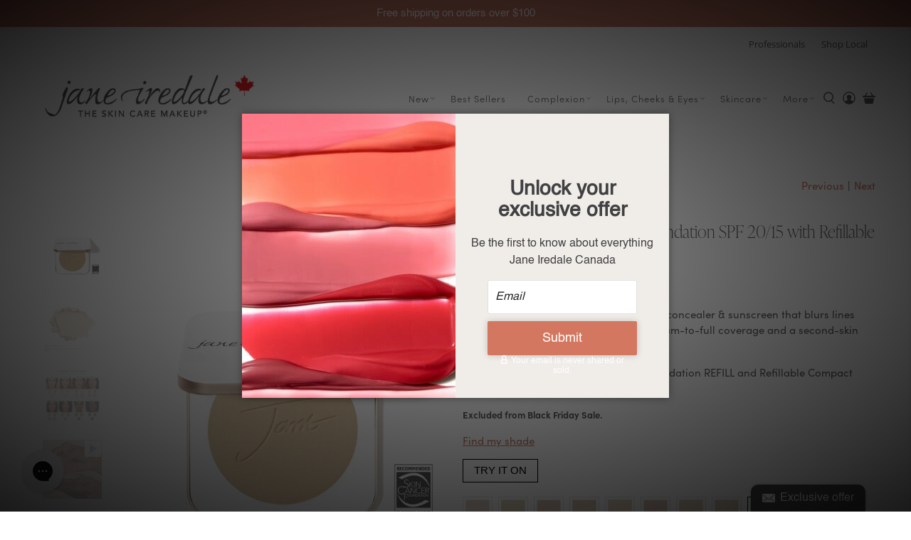

--- FILE ---
content_type: application/javascript
request_url: https://cdnbevi.spicegems.com/js/serve/jane-iredale-canada.myshopify.com/v1/index_e9d3ae7c36ae054bc7f84c7cf0770012d060ea50.js?v=live312&shop=jane-iredale-canada.myshopify.com
body_size: 5970
content:
if(void 0===SPICEVIA)var SPICEVIA={};SPICEVIA.SGvarintsImage=function(){window.location;var e="jane-iredale-canada",t={"is_active":"1","show_on":0,"theme_id":"568","evi_fimg_skip":"1","evi_product_show":"default","sg_script_run":"0","w_w_liquid":"0","user_batches":"1","sg_solved":"0"};let i,a,o,n,l,r,c,d,s,u,p,m="undefined"!=typeof spice_allImages&&0!==spice_allImages.length,y=[],h=[],g={},_=0,f=!1,v="",b=!1;d={"t_name":"Flex V(3)","productblock":"empty","thumbList":"empty","variant_selector":"empty","update_fimg":"empty","otherImgSelector":null,"type":"1","scroller":null,"slideDots":null}.t_name;let w,k,S=0;let T={conditions:function(){let i=window.Shopify.shop.replace(".myshopify.com",""),a=window.location.host.replace(".myshopify.com","")===e||i===e,o=-1!==window.location.href.split("/").indexOf("products");a&&"1"===t.is_active&&o?T.setJquery():T.opacity("r")},setJquery:function(){if("undefined"==typeof jQuery||"object"==typeof jQuery){var e=document.createElement("script");e.type="text/javascript",e.src="https://cdn.jsdelivr.net/combine/npm/jquery@3.5.0/dist/jquery.min.js",document.head.appendChild(e),e.onload=m?T.checkLiquid:T.getProductData}else $=jQuery,m?T.checkLiquid():T.getProductData()},checkLiquid:function(){g=spice_mainObject,y=spice_allImages,h=spice_commonImages,n=spice_allTags,l=spice_allVariants,r=spice_evi_productJSON.media,T.checkTags()},getProductData:async function(){let e=window.location.href.split("/").indexOf("products"),t=window.location.href.split("/")[e+1];t=t.split("?")[0];let c=T.isDefined("window.Shopify.routes.root")?window.Shopify.routes.root:"/",d=await T.sendRequest([`${c}products/${t}.js`,`${c}products/${t}.json`]);i=d[0],a=d[1],o=a.product.images,n=i.tags,l=a.product.variants,r=i.media,T.setImageData()},isDefined:function(e){const t=e.split(".");let i=window;return t.every((e=>(i=i[e],i&&void 0!==i)))},setImageData:function(){let e,t=!1;i.media.forEach(((e,t)=>{"image"!=e.media_type&&o.splice(e.position-1,0,{src:e.preview_image.src,variant_ids:[]})})),o.forEach(((i,a)=>{i.variant_ids.length>0?(t=!0,e=i.variant_ids):t||h.push(i.src.replace("https:","").split("?")[0]),void 0!==e&&e.forEach(((e,t)=>{void 0===g[e]?g[e]=[i.src.replace("https:","").split("?")[0]]:g[e].push(i.src.replace("https:","").split("?")[0])})),y.push(i.src.replace("https:","").split("?")[0])})),T.checkTags()},checkTags:function(){let e=t.evi_product_show,i=n.indexOf("evi_showorno")>-1;return"hide"===e&&i||"show"===e&&!i?(T.opacity("r"),!1):("1"===t.evi_fimg_skip&&h.shift(),Object.keys(g).length<2||y.length<2?(T.opacity("r"),!1):void T.setSelectors())},setSelectors:function(){w=document.querySelectorAll(".product-main .product-gallery__image"),$(w).removeClass("is-selected"),k=$(".product-main .product-gallery__thumbnail").clone(),$(k).removeClass("is-nav-selected is-selected"),$(w).find("img").removeClass("lazyloading").addClass("lazyloaded"),u=$(w).length>0?"1":"0",T.setEvents()},setEvents:function(){let e;e=new URL(document.location).searchParams.get("variant")||$("select[name^=id]").val()||99,$(".product-main .single-option-selector").on("change",(function(){$(".product-main .flickity-page-dots").css("opacity",0),$(".product-main .product__images").css("opacity",0),setTimeout((function(){e=$("select[name^=id]").val()||new URL(document.location).searchParams.get("variant")||99,99==e&&(e=$(".variant-selection").length>0?parseInt($(".variant-selection").attr("variant")):99),T.getVariantImages(parseInt(e))}),50)})),$(".product-main .swatch__option label").on("click",(function(){$(".product-main .product__images").css("opacity",0),$(".product-main .flickity-page-dots").css("opacity",0),setTimeout((function(){e=$("select[name^=id]").val()||new URL(document.location).searchParams.get("variant")||99,99==e&&(e=$(".variant-selection").length>0?parseInt($(".variant-selection").attr("variant")):99),T.getVariantImages(parseInt(e))}),50)})),99==e&&(e=$(".product-main .variant-selection").length>0?isNaN(parseInt($(".product-main .variant-selection").attr("variant")))?null:parseInt($(".product-main .variant-selection").attr("variant")):99),T.getVariantImages(e?parseInt(e):e)},getVariantImages:function(e){if(p===e)return $(".product-main .product__images").css("opacity",1),$(".product-main .flickity-page-dots").css("opacity",1),T.opacity("r"),!1;let t;p=e,99===e&&(e=parseInt(Object.keys(g)[0])),t=null==e||null==g[e]?y:g[e].concat(h);const i=new CustomEvent("SGEVI:variantChanged",{detail:{variantId:e}});window.dispatchEvent(i),void 0===window.PXUTheme?T.removeAppend(t):T.removeAppendPXU(t)},removeAppendPXU:function(e){try{if(("undefined"==typeof YT||void 0===YT.Player)&&S<100)return S+=5,setTimeout((()=>{T.removeAppendPXU(e)}),10),!1;let i=document.querySelectorAll(".product-main .product__images").length>0&&document.querySelector(".product-main .product__images").clientHeight;if($(".product-main .product__images").css("height",`${i}px`),$(".product-main .product__images").css("opacity",0),"undefined"==typeof Flickity||void 0===$(".product-main .product-gallery__main").data("flickity"))return setTimeout((function(){T.removeAppendPXU(e)}),10),!1;let a="true"==$(".product-main .product-gallery").attr("data-enable-zoom");$(".product-main .product-gallery__main").data("flickity").destroy();if(($(".product-main .product-gallery--bottom-thumbnails").length||window.innerWidth<800)&&$(".product-main div.product-gallery__thumbnails").hasClass("flickity-enabled")){!0;var t=$(".product-main .product-gallery__thumbnails").data("flickity");t.options.initialIndex=0,t.destroy()}$(".product-main .js-gallery-carousel").css("display",""),$(".product-main .js-gallery-carousel").length>0&e.length<2&&$(".product-main .js-gallery-carousel").css("display","none"),$(".product-main .product-gallery__image").remove(),$(".product-main .product-gallery__thumbnail").remove(),$(".product-main .product-gallery__thumbnails").replaceWith($(".product-main .product-gallery__thumbnails").clone()),e.forEach((function(e,t){var i=y.indexOf(e);if($(k[i]).find("img").data("index",t),$(".product-main .product-gallery__thumbnails").append($(k[i]).clone()),"video"===$(w[i]).attr("data-media-type")){videoElement=$(w[i]).find("video");let e=$(w[i]).find(".product-gallery__video").empty().append($(videoElement).clone()),t=$(w[i]).append(e);$(".product-main .product-gallery__main").append(t)}else if("external_video"===$(w[i]).attr("data-media-type"))$(".product-main .product-gallery__main").append($(w[i]));else{if(a){let e=$(w[i]).find("[data-zoom-src]");$(w[i]).find(".image__container").empty().append(e)}$(".product-main .product-gallery__main").append($(w[i]).clone())}})),T.initSlider(),$(".product-main .flickity-page-dots").css("opacity",1),void 0!==window.PXUTheme.video&&window.PXUTheme.video.init(),setTimeout((()=>{$(".product-main .product__images").css("opacity",1)}),100),setTimeout((()=>{$(".product__images").css("height",""),T.opacity("r")}),200),"0"!==u&&m||(v="0"!==u||m?m?"Error From Selectors":"Liquid Not Available":"Liquid and Selectors aren't available","0"!==u&&0!==parseInt(s)||T.prepareURLStructure())}catch(e){T.opacity("r"),b=!0,v=e.message,console.warn(e.message),T.prepareURLStructure()}finally{setTimeout((()=>{T.opacity("r")}),300)}},initSlider:function(){let e={};const t=$(".shopify-section.jsProduct.product-main "),i=t.find(".product-gallery__main"),a=t.find(".sticky-product-scroll"),o=t.attr("id").replace("shopify-section-",""),n=t.find(`[data-section-data][data-section-id=${o}]`).first();if(!n)return{};const l=n.data("section-data")||n.html();try{e=JSON.parse(l)}catch(e){return{}}$(".zoomImg").removeClass("lazyloaded"),i&&(function(t){const i=t,a=i.closest(".product-gallery").find(".product-gallery__thumbnails"),o=i.find(".product-gallery__image"),n=a.find(".product-gallery__thumbnail");function l(e,t){$.each(window.videoPlayers,(function(i,a){a.id===e&&(a.play(),a.on("exitfullscreen",(()=>t.closest(".product-gallery").find(".product-gallery__thumbnails").focus())))}))}function r(e,t){$.each(window.videoPlayers,(function(i,a){a.playing&&a.pause(),a.media.id===e&&(a.play(),a.on("exitfullscreen",(()=>t.closest(".product-gallery").find(".product-gallery__thumbnails").focus())))}))}function c(){o.each((function(e,t){const i=$(t),a=i.data("media-type")||i.find("[data-media-type]").data("media-type");let o=i.find("video").data("plyr-video-id");const n=i.find("iframe").attr("id");i.hasClass("is-selected")&&("video"===a?(o=i.find("video").data("plyr-video-id"),o&&l(o,i)):"external_video"===a&&n&&r(n,i))}))}i.find(".gallery-cell:not(.product-gallery__image)").addClass("product-gallery__image"),a.find(".gallery-cell:not(.product-gallery__thumbnail)").addClass("product-gallery__thumbnail"),i.on("ready.flickity",(function(){o.each((function(e,t){const a=$(t).data("media-type")||$(t).find("[data-media-type]").data("media-type");let o;const n=$("[data-video-loop]").data("video-loop"),{videoPlayers:l}=window;switch(a){case"external_video":if(o=$(t).find("[data-plyr-video-id]").data("plyr-video-id"),l)for(let e=0;e<l.length;e++)l[e].id!==o&&l[e].media.id!==o||(l[e].loop=n,$(t).hasClass("is-selected")||(l[e].keyboard={focused:!1,global:!1}));break;case"video":if(o=$(t).find("[data-plyr-video-id]").data("plyr-video-id"),l)for(let e=0;e<l.length;e++)l[e].id!==o&&l[e].media.id!==o||(l[e].loop=n,$(t).hasClass("is-selected")||(l[e].keyboard={focused:!0,global:!1}));break;case"model":$(t).hasClass("is-selected")&&"model"===a&&window.isScreenSizeLarge()&&($(t).on("mouseenter",(()=>i.flickity("unbindDrag"))),$(t).on("mouseleave",(()=>i.flickity("bindDrag"))))}$(t).keypress((function(e){13===e.which&&($(t).find("model-viewer, .product-gallery__link, .plyr").focus(),"video"!==a&&"external_video"!==a||c())}))}))}));i.flickity({wrapAround:!0,adaptiveHeight:!0,dragThreshold:10,imagesLoaded:!0,pageDots:!0,prevNextButtons:i.data("media-count")>1||o.length>1,autoPlay:1e3*e.slideshow_speed,fade:"fade"===e.slideshow_transition,watchCSS:"image-scroll"===e.template&&!i.hasClass("js-gallery-modal"),arrowShape:window.arrowShape,initialIndex:0});$(".product-gallery__main .product-gallery__image").length<2&&$(".flickity-button").css("display","none"),i.on("change.flickity",(function(){o.each((function(e,t){const a=$(t).data("media-type")||$(t).find("[data-media-type]").data("media-type");if($(t).hasClass("is-selected"))if("model"===a)window.isScreenSizeLarge()&&($(t).on("mouseenter",(()=>i.flickity("unbindDrag"))),$(t).on("mouseleave",(()=>i.flickity("bindDrag")))),$(t).find("model-viewer").on("shopify_model_viewer_ui_toggle_play",(()=>i.flickity("unbindDrag"))),$(t).find("model-viewer").on("shopify_model_viewer_ui_toggle_pause",(()=>i.flickity("bindDrag")));else i.flickity("bindDrag");else switch(a){case"external_video":case"video":$.each(window.videoPlayers,((e,t)=>t.pause()));break;case"model":$.each(window.PXUTheme.productMedia.models,((e,t)=>t.pause()))}})),window.PXUTheme.productMedia.showModelIcon(i)}));const d=i.find(".flickity-prev-next-button");(d||n)&&window.isScreenSizeLarge()?(d.on("click",(function(){return i.on("settle.flickity",(function(){const e=i.find(".product-gallery__image.is-selected"),t=e.data("media-type")||e.find("[data-media-type]").data("media-type"),a=i.data("product-id");if("video"!==t&&"external_video"!==t||c(),"model"===t){const e=[];$.each(window.PXUTheme.productMedia.models,(function(t,i){$(i.container).closest(".product-gallery__image").data("product-id")===a&&e.push(i)})),$.each(e,(function(e,t){$(t.container).parents(".product-gallery__image").hasClass("is-selected")&&t.play()}))}i.off("settle.flickity")})),!1})),n.on("click",(function(e){e.preventDefault(),e.stopPropagation(),e.stopImmediatePropagation();const t=$(e.currentTarget).index();return i.flickity("select",t),i.on("settle.flickity",(function(){const e=i.find(".product-gallery__image.is-selected"),t=e.data("media-type")||e.find("[data-media-type]").data("media-type"),a=i.data("product-id");if("video"!==t&&"external_video"!==t||c(),"model"===t){const e=[];$.each(window.PXUTheme.productMedia.models,(function(t,i){$(i.container).closest(".product-gallery__image").data("product-id")===a&&e.push(i)})),$.each(e,(function(e,t){$(t.container).parents(".product-gallery__image").hasClass("is-selected")&&t.play()}))}i.off("settle.flickity")})),!1})),n.keypress((function(e){const t=$(e.currentTarget).index();if(13===e.which){i.flickity("select",t);const e=i.find(".product-gallery__image.is-selected"),a=i.data("product-id");i.on("settle.flickity",(function(){e.find("model-viewer, .plyr, a").focus(),e.find("[data-youtube-video]").attr("tabindex","0"),i.off("settle.flickity")}));const o=e.data("media-type");if("video"!==o&&"external_video"!==o||c(),"model"===o){const e=[];$.each(window.PXUTheme.productMedia.models,(function(t,i){$(i.container).closest(".product-gallery__image").data("product-id")===a&&e.push(i)})),$.each(e,(function(e,t){$(t.container).parents(".product-gallery__image").hasClass("is-selected")&&t.play()}))}}}))):e.thumbnails_enabled&&a.find(".product-gallery__thumbnail").on("click",(function(e){e.preventDefault(),e.stopPropagation(),e.stopImmediatePropagation();const t=$(e.currentTarget).index();i.flickity("selectCell",t)}));let s;if(i.on("settle.flickity",(function(){i.flickity("resize")})),$(window).on("load",(function(){i.flickity("resize")})),$(window).on("resize",(function(){clearTimeout(s),s=setTimeout((()=>i.flickity("resize")),250)})),!0===e.thumbnails_enabled&&!0===e.enable_thumbnail_slider&&o.length>1)if(window.isScreenSizeLarge())if("right-thumbnails"===e.thumbnail_position||"left-thumbnails"===e.thumbnail_position){a.addClass("vertical-slider-enabled");const e=n.height(),t=a.height(),o=i.height();a.css("max-height",o),$(window).on("load",(function(){const e=i.height();a.css("max-height",e)})),$(window).on("resize",(function(){i.flickity("resize");const e=i.height();a.css("max-height",e)})),i.on("change.flickity",(function(){const e=i.height();a.css("max-height",e)})),i.on("select.flickity",(function(){const o=i.data("flickity");if(o){a.find(".is-nav-selected").removeClass("is-nav-selected");const i=$(".product-gallery__thumbnail").eq(o.selectedIndex).addClass("is-nav-selected").position().top+a.scrollTop()-(t+e)/2;a.animate({scrollTop:i})}}))}else a.flickity({cellAlign:"center",contain:!0,groupCells:"80%",imagesLoaded:!0,pageDots:!1,prevNextButtons:n.length>5&&e.gallery_arrows,asNavFor:"image-scroll"===e.template&&window.isScreenSizeLarge()?"":i[0],arrowShape:window.arrowShape,initialIndex:0}),a.on("settle.flickity",(function(){a.flickity("resize")})),$(window).on("load",(function(){a.flickity("resize")}));else a.flickity({cellAlign:"center",contain:!0,groupCells:"80%",imagesLoaded:!0,pageDots:!1,prevNextButtons:n.length>5,asNavFor:"image-scroll"===e.template&&window.isScreenSizeLarge()?"":i[0],arrowShape:window.arrowShape,initialIndex:0})}(i),e.enable_zoom&&document.querySelectorAll("[data-zoom-src]").forEach((e=>function(e){const t=$(e),i=t.data("zoom-src");i&&t.wrap('<span class="zoom-container"></span>').css("display","block").parent().zoom({url:i,touch:!1,magnify:1})}(e))),e.enable_product_lightbox&&function(e){e.find(".product-gallery__link").fancybox({beforeClose:e=>{const t=e.$trigger.first().parents(".product-gallery__main");t.hide(),setTimeout((()=>t.fadeIn(100)),500)},afterClose:()=>{setTimeout((()=>{e.find(".is-selected a").focus()}),500)}})}(i)),a&&window.isScreenSizeLarge()&&"image-scroll"===e.template&&enableStickyScroll(a,i),$(".masonry--true").length>0&&window.PXUTheme.applyMasonry(".thumbnail")},removeAppend:function(e){try{if("undefined"==typeof Flickity)return setTimeout((function(){T.removeAppend(e)}),10),!1;$(".product__images").css("opacity",1);var t=$(".product-gallery__main").data("flickity"),i=t.options;i.initialIndex=0,t.destroy();var a=!1;if(($(".product-gallery--bottom-thumbnails").length||window.innerWidth<800)&&$("div.product-gallery__thumbnails").hasClass("flickity-enabled")){a=!0;var o=$(".product-gallery__thumbnails").data("flickity"),n=o.options;n.initialIndex=0,o.destroy()}if($(".product-gallery__thumbnails:not(.spiceThumb)").css("display",""),!a&&window.innerWidth>800&&($(".spiceThumb").remove(),$(".product-gallery__thumbnails").clone().addClass("spiceThumb").insertAfter($(".product-gallery__thumbnails")),$(".product-gallery__thumbnails:not(.spiceThumb)").css("display","none")),$(".product-gallery__image").remove(),!a&&window.innerWidth>800?$(".product-gallery__thumbnails.spiceThumb .product-gallery__thumbnail").remove():$(".product-gallery__thumbnail").remove(),e.forEach((function(e,t){var i=y.indexOf(e);$(".product-gallery__main").append(w[i]),$(k[i]).find("img").data("index",t),!a&&window.innerWidth>800?$(".product-gallery__thumbnails.spiceThumb").append(k[i]):$(".product-gallery__thumbnails").append(k[i])})),void 0!==Shopify.theme.jsProduct.enableSlideshow&&Shopify.theme.jsProduct.enableSlideshow($(".product-gallery__main")),void 0!==Shopify.theme.jsProduct.enableLightbox&&Shopify.theme.jsProduct.enableLightbox($(".product-gallery__main")),a&&$(".product-gallery__thumbnails").flickity(n),void 0===Shopify.theme.jsProduct.enableLightbox&&void 0===Shopify.theme.jsProduct.enableSlideshow){let c=$(".product-gallery__main").flickity(i);function l(e){let t=$(".product-gallery__image.is-selected .zoom-container img:not('.zoomImg')");if("image"!==$(".product-gallery__image.is-selected").attr("data-media-type"))return!1;t.css("opacity",0);let i=$(".product-gallery__image.is-selected .zoom-container"),a=i.find("img.zoomImg");if(0==a.length)return!1;a.css("opacity",1);let o=i.outerWidth(),n=i.outerHeight(),l=i.offset(),r=i.outerWidth(),c=i.outerHeight(),d=(a.width()-o)/r,s=(a.height()-n)/c;var u=e.pageX-l.left,p=e.pageY-l.top;p=Math.max(Math.min(p,c),0),u=Math.max(Math.min(u,r),0),a.length>0&&(a[0].style.left=u*-d+"px",a[0].style.top=p*-s+"px")}function r(){let e=$(".product-gallery__image.is-selected .zoom-container img:not('.zoomImg')");if(0==e.length)return!1;e.css("opacity",1),$(".product-gallery__image.is-selected .zoom-container").find("img.zoomImg").css("opacity",0)}$(".product-gallery__link").fancybox(),setTimeout((()=>{$(".product-gallery__image").removeClass("is-selected")}),40),setTimeout((()=>{$(".product-gallery__image").first().addClass("is-selected")}),50),c.on("change.flickity",(function(e){document.querySelector(".product-gallery__image.is-selected").addEventListener("mousemove",l),document.querySelector(".product-gallery__image.is-selected").addEventListener("mouseleave",r)})),document.querySelector(".product-gallery__image[data-media-type='image'].is-selected").addEventListener("mousemove",l),document.querySelector(".product-gallery__image[data-media-type='image'].is-selected").addEventListener("mouseleave",r)}if($(".product-gallery__thumbnails--true").length>0&&$(".product-gallery__thumbnails.vertical-slider-enabled").length>0&&$(".product-gallery__thumbnails.spiceThumb .product-gallery__thumbnail").length>1)if(window.isScreenSizeLarge())if($(".product-gallery--right-thumbnails").length>0||$(".product-gallery--left-thumbnails").length>0){$(".product-gallery__thumbnails.spiceThumb").addClass("vertical-slider-enabled"),$(".product-gallery__main").on("change.flickity",(function(){return!1})),$(".product-gallery__main").on("select.flickity",(function(){return!1}));const d=$(".product-gallery__thumbnails.spiceThumb .product-gallery__thumbnail").height(),p=$(".product-gallery__thumbnails.spiceThumb").height();$(window).on("load",(function(){const e=$(".product-gallery__main").height();$(".product-gallery__thumbnails.spiceThumb").css("max-height",e)})),$(window).on("resize",(function(){$(".product-gallery__main").flickity("resize");const e=$(".product-gallery__main").height();$(".product-gallery__thumbnails.spiceThumb").css("max-height",e)})),$(".product-gallery__main").on("change.flickity",(function(){$(".product-gallery__main").flickity("resize");const e=$(".product-gallery__main").height();$(".product-gallery__thumbnails.spiceThumb").css("max-height",e)})),$(".product-gallery__main").on("select.flickity",(function(){const e=$(".product-gallery__main").data("flickity");if(e){$(".product-gallery__thumbnails.spiceThumb").find(".is-nav-selected").removeClass("is-nav-selected");const t=$(".product-gallery__thumbnails.spiceThumb .product-gallery__thumbnail").eq(e.selectedIndex).addClass("is-nav-selected").position().top+$(".product-gallery__thumbnails.spiceThumb").scrollTop()-(p+d)/2;$(".product-gallery__thumbnails.spiceThumb").animate({scrollTop:t})}}))}else $(".product-gallery__thumbnails").on("settle.flickity",(()=>$(".product-gallery__thumbnails").flickity("resize"))),$(window).on("load",(()=>$(".product-gallery__thumbnails").flickity("resize")));else $(".product-gallery__thumbnails").flickity({cellAlign:"center",contain:!0,groupCells:"80%",imagesLoaded:!0,pageDots:!1,prevNextButtons:$(".product-gallery__thumbnails .product-gallery__thumbnail").length>5,asNavFor:"image-scroll"===this._data.template&&window.isScreenSizeLarge()?"":$(".product-gallery__main")[0],arrowShape:window.arrowShape});$(".product-gallery__thumbnails.spiceThumb .product-gallery__thumbnail").off().on("click",(function(e){e.preventDefault();let t=$(this).index();$(".is-nav-selected").length>0&&setTimeout((()=>{$(".product-gallery__thumbnails.spiceThumb .product-gallery__thumbnail.is-nav-selected").removeClass("is-nav-selected"),$(".product-gallery__thumbnails.spiceThumb .product-gallery__thumbnail").eq(t).addClass("is-nav-selected")}),100),$(".product-gallery__main").data("flickity").select(t)})),window.innerWidth<800&&!$("div.product-gallery__thumbnails").hasClass("flickity-enabled")&&$(".product-gallery__thumbnails .product-gallery__thumbnail").off().on("click",(function(e){e.preventDefault();let t=$(this).index();$(".is-nav-selected").length>0&&setTimeout((()=>{$(".product-gallery__thumbnails.spiceThumb .product-gallery__thumbnail.is-nav-selected").removeClass("is-nav-selected"),$(".product-gallery__thumbnails.spiceThumb .product-gallery__thumbnail").eq(t).addClass("is-nav-selected")}),100),$(".product-gallery__main").data("flickity").select(t)})),setTimeout((()=>{$(".product-gallery__thumbnails.spiceThumb .product-gallery__thumbnail").first().click()}),350),$("div.product-gallery__thumbnails--bottom-thumbnails img").each((function(e,t){$(t).attr("data-index",e),$("div.product-gallery__main img").eq(e).attr("data-index",e)})),$(".product-gallery--bottom-thumbnails").length&&$("div.product-gallery__thumbnails").hasClass("flickity-enabled")&&($(".product-gallery__thumbnails .product-gallery__thumbnail").removeClass("is-nav-selected"),$(".product-gallery__thumbnails .product-gallery__thumbnail").first().addClass("is-nav-selected")),setTimeout((()=>{$(".product-gallery__main .product-gallery__image").removeClass("is-selected"),$(".product-gallery__main").data("flickity").select(0),$(".product-gallery__main .product-gallery__image").first().addClass("is-selected"),$(".flickity-page-dots").css("opacity",1)}),300);try{$("#spiceStyle").remove()}catch(h){}setTimeout((()=>{T.opacity("r")}),300),"0"!==u&&m||(v="0"!==u||m?m?"Error From Selectors":"Liquid Not Available":"Liquid and Selectors aren't available","0"!==u&&0!==parseInt(s)||T.prepareURLStructure())}catch(g){T.opacity("r"),b=!0,v=g.message,console.warn(g.message),T.prepareURLStructure()}finally{setTimeout((()=>{T.opacity("r")}),300)}},opacity:function(e){if(document.querySelectorAll("style#spiceMviOpacity").length>0&&"r"===e)return document.querySelectorAll("style#spiceMviOpacity").forEach((e=>{e.remove()})),!0;if("c"===e){let e=document.createElement("STYLE");return e.id="spiceMviOpacity",e.innerHTML="div.product-gallery {opacity: 0 !important}",document.head.append(e),!0}return!1},sendRequest:async function(e){let t=[];e.forEach((e=>{let i=new Promise((function(t,i){let a=new XMLHttpRequest;a.open("GET",e),a.onload=function(){t(a.response)},a.send()}));t.push(i)}));return(await Promise.all(t).then((e=>e)).catch((e=>{throw e}))).map((e=>JSON.parse(e)))},sendErrorRequest:function(e,t){return $.post(e,{data:t},"json")},prepareURLStructure:function(){if("undefined"==typeof BOOMR&&_<100)return _+=5,setTimeout((()=>{T.prepareURLStructure()}),5),!1;c="undefined"==typeof BOOMR||0===window.BOOMR.themeName.length?Shopify.theme.name:window.BOOMR.themeName;let i="1"===u&!m;i+="";let a="1"===u&!b;if(a=a.toString(),Shopify.theme.role&&"main"!==Shopify.theme.role)return!1;if(0===parseInt(t.sg_script_run)||f)return!1;let o="undefined"!=typeof BOOMR?BOOMR.themeVersion:null,n={themeId:Shopify.theme.id||BOOMR.themeId||"Nahi aayi",themeVersion:o||"Nahi mila"},l={is_liquid:+m,users_theme:c,script_theme:d,shop_name:e,app_status:1,error_msg:v,is_selector_present:u,w_w_liquid:i,evi_run:a,themeInfo:n,productUrl:window.location.href};T.sendErrorRequest("https://evi.spicegems.com/themeliquidissue",l).done((function(){f=!0})).fail((function(e){}))}};m||T.opacity("r"),T.conditions()},function(){if(window.SPICEVIAScript)return!1;window.SPICEVIAScript=!0;let e=document.createElement("STYLE");e.id="spiceMviOpacity",e.innerHTML="div.product-gallery {opacity: 0 !important}",document.head.append(e),"complete"===document.readyState||"loading"!==document.readyState&&!document.documentElement.doScroll?setTimeout((()=>{SPICEVIA.SGvarintsImage()}),400):document.addEventListener("DOMContentLoaded",(()=>{setTimeout((()=>{window.SPICEVIAScript=!0,SPICEVIA.SGvarintsImage()}),250)}))}();
// Flex V(3)

--- FILE ---
content_type: text/javascript; charset=utf-8
request_url: https://janeiredale.ca/products/the-handi-pro-brush.js
body_size: 717
content:
{"id":7000532353073,"title":"The Handi Brush","handle":"the-handi-pro-brush","description":"\u003cp\u003e\u003cspan\u003eMedium complexion brush with a flat top and short handle designed to evenly apply and blend powders.\u003c\/span\u003e\u003c\/p\u003e\n\u003cp\u003e\u003cbr\u003e\u003c\/p\u003e\n\u003cp\u003e\u003c!-- split --\u003e\u003ciframe width=\"1200\" height=\"675\" src=\"https:\/\/www.youtube.com\/embed\/35aPsyXsSPs?si=Vh4fHXUV2ZtvN0jq\" title=\"Brush Care™ Lip Fixation Lip Stain\"\u003e\u003c\/iframe\u003e\u003c\/p\u003e","published_at":"2025-01-22T08:45:58-07:00","created_at":"2025-01-02T09:30:06-07:00","vendor":"Jane Iredale Canada","type":"Tools","tags":["All Tools","Best Sellers","Makeup Brushes","Tools"],"price":6200,"price_min":6200,"price_max":6200,"available":true,"price_varies":false,"compare_at_price":null,"compare_at_price_min":0,"compare_at_price_max":0,"compare_at_price_varies":false,"variants":[{"id":40581293277233,"title":"Default Title","option1":"Default Title","option2":null,"option3":null,"sku":"JI40014","requires_shipping":true,"taxable":true,"featured_image":null,"available":true,"name":"The Handi Brush","public_title":null,"options":["Default Title"],"price":6200,"weight":3,"compare_at_price":null,"inventory_management":"shopify","barcode":"670959000000","quantity_rule":{"min":1,"max":null,"increment":1},"quantity_price_breaks":[],"requires_selling_plan":false,"selling_plan_allocations":[]}],"images":["\/\/cdn.shopify.com\/s\/files\/1\/0549\/8843\/9601\/files\/Jane-iredale-handi-brush.jpg?v=1735836449","\/\/cdn.shopify.com\/s\/files\/1\/0549\/8843\/9601\/files\/Jane-iredale-handi-brush-closeup.jpg?v=1735836449","\/\/cdn.shopify.com\/s\/files\/1\/0549\/8843\/9601\/files\/Handi_PDP-high.gif?v=1736959710","\/\/cdn.shopify.com\/s\/files\/1\/0549\/8843\/9601\/files\/Jane-iredale-handi-brush-protip.jpg?v=1736959710","\/\/cdn.shopify.com\/s\/files\/1\/0549\/8843\/9601\/files\/2024_OH_Brushes_AltImages_Infographic.jpg?v=1736966041","\/\/cdn.shopify.com\/s\/files\/1\/0549\/8843\/9601\/files\/Jane-iredale-brushmodel.jpg?v=1736959710"],"featured_image":"\/\/cdn.shopify.com\/s\/files\/1\/0549\/8843\/9601\/files\/Jane-iredale-handi-brush.jpg?v=1735836449","options":[{"name":"Title","position":1,"values":["Default Title"]}],"url":"\/products\/the-handi-pro-brush","media":[{"alt":null,"id":22533296226353,"position":1,"preview_image":{"aspect_ratio":1.0,"height":2772,"width":2772,"src":"https:\/\/cdn.shopify.com\/s\/files\/1\/0549\/8843\/9601\/files\/Jane-iredale-handi-brush.jpg?v=1735836449"},"aspect_ratio":1.0,"height":2772,"media_type":"image","src":"https:\/\/cdn.shopify.com\/s\/files\/1\/0549\/8843\/9601\/files\/Jane-iredale-handi-brush.jpg?v=1735836449","width":2772},{"alt":null,"id":22533296193585,"position":2,"preview_image":{"aspect_ratio":1.0,"height":2772,"width":2772,"src":"https:\/\/cdn.shopify.com\/s\/files\/1\/0549\/8843\/9601\/files\/Jane-iredale-handi-brush-closeup.jpg?v=1735836449"},"aspect_ratio":1.0,"height":2772,"media_type":"image","src":"https:\/\/cdn.shopify.com\/s\/files\/1\/0549\/8843\/9601\/files\/Jane-iredale-handi-brush-closeup.jpg?v=1735836449","width":2772},{"alt":null,"id":22547288817713,"position":3,"preview_image":{"aspect_ratio":1.0,"height":554,"width":554,"src":"https:\/\/cdn.shopify.com\/s\/files\/1\/0549\/8843\/9601\/files\/Handi_PDP-high.gif?v=1736959710"},"aspect_ratio":1.0,"height":554,"media_type":"image","src":"https:\/\/cdn.shopify.com\/s\/files\/1\/0549\/8843\/9601\/files\/Handi_PDP-high.gif?v=1736959710","width":554},{"alt":null,"id":22533296160817,"position":4,"preview_image":{"aspect_ratio":1.0,"height":2772,"width":2772,"src":"https:\/\/cdn.shopify.com\/s\/files\/1\/0549\/8843\/9601\/files\/Jane-iredale-handi-brush-protip.jpg?v=1736959710"},"aspect_ratio":1.0,"height":2772,"media_type":"image","src":"https:\/\/cdn.shopify.com\/s\/files\/1\/0549\/8843\/9601\/files\/Jane-iredale-handi-brush-protip.jpg?v=1736959710","width":2772},{"alt":null,"id":22544814178353,"position":5,"preview_image":{"aspect_ratio":1.0,"height":2772,"width":2772,"src":"https:\/\/cdn.shopify.com\/s\/files\/1\/0549\/8843\/9601\/files\/2024_OH_Brushes_AltImages_Infographic.jpg?v=1736966041"},"aspect_ratio":1.0,"height":2772,"media_type":"image","src":"https:\/\/cdn.shopify.com\/s\/files\/1\/0549\/8843\/9601\/files\/2024_OH_Brushes_AltImages_Infographic.jpg?v=1736966041","width":2772},{"alt":null,"id":22544825843761,"position":6,"preview_image":{"aspect_ratio":1.0,"height":2772,"width":2772,"src":"https:\/\/cdn.shopify.com\/s\/files\/1\/0549\/8843\/9601\/files\/Jane-iredale-brushmodel.jpg?v=1736959710"},"aspect_ratio":1.0,"height":2772,"media_type":"image","src":"https:\/\/cdn.shopify.com\/s\/files\/1\/0549\/8843\/9601\/files\/Jane-iredale-brushmodel.jpg?v=1736959710","width":2772}],"requires_selling_plan":false,"selling_plan_groups":[]}

--- FILE ---
content_type: application/javascript; charset=utf-8
request_url: https://plugins-media.makeupar.com/c44043/sdk.js?apiKey=qfvpmR8721puXjXVLC48Q
body_size: 254071
content:
var YMK=function(e){function t(r){if(n[r])return n[r].exports;var i=n[r]={i:r,l:!1,exports:{}};return e[r].call(i.exports,i,i.exports,t),i.l=!0,i.exports}var r=window.webpackJsonpYMK;window.webpackJsonpYMK=function(t,n,a){for(var o,s,u=0,c=[];u<t.length;u++)s=t[u],i[s]&&c.push(i[s][0]),i[s]=0;for(o in n)Object.prototype.hasOwnProperty.call(n,o)&&(e[o]=n[o]);for(r&&r(t,n,a);c.length;)c.shift()()};var n={},i={133:0};return t.e=function(e){function r(){s.onerror=s.onload=null,clearTimeout(u);var t=i[e];0!==t&&(t&&t[1](new Error("Loading chunk "+e+" failed.")),i[e]=void 0)}var n=i[e];if(0===n)return new Promise(function(e){e()});if(n)return n[2];var a=new Promise(function(t,r){n=i[e]=[t,r]});n[2]=a;var o=document.getElementsByTagName("head")[0],s=document.createElement("script");s.type="text/javascript",s.charset="utf-8",s.async=!0,s.timeout=12e4,t.nc&&s.setAttribute("nonce",t.nc),s.src=t.p+"2510310159/"+({0:"ymkmodulecontrollerv3",1:"shadefinderfoundationcontroller",3:"venus-v1.2-simd-wasm",5:"venus-v1.9-wasm-ar",6:"venus-v1.9-asm-ar",7:"venus-v1.9-ai-wasm-ar",8:"venus-v1.9-ai-asm-ar",10:"venus-v1.2-wasm",11:"TfjsHolder",12:"core-js",13:"ymkmodulecontrollerv4",14:"ymkmodulecontrollerv5",15:"handarcontroller",16:"necklacearcontroller",17:"nailcontroller",18:"haircolorcontroller",19:"newskincarev1controller",20:"faceattributecontroller",21:"HandTrackingManagerMnn",22:"module",23:"countly-tracking-listeners",24:"FaceTrackingManager",25:"LiteFaceTrackingManager",26:"event-tracking-listeners",27:"venus-v1.18-wasm-ar",28:"venus-v1.18-ai-asm-ar",29:"venus-v1.63-wasm-ar",30:"venus-v1.63-ai-asm-ar",31:"venus-v1.24-wasm-ar",32:"venus-v1.24-asm-ar",33:"venus-v1.24-ai-wasm-ar",34:"venus-v1.24-ai-asm-ar",35:"venus-v1.19-wasm-ar",36:"venus-v1.19-asm-ar",37:"venus-v1.18-asm-ar",38:"venus-v1.18-ai-wasm-ar",39:"venus-v1.63-asm-ar",40:"venus-v1.63-ai-wasm-ar",41:"nftskusample",42:"default-moduleconfig-v4_3",43:"modulev3",44:"result",45:"ModuleView",46:"launcher",47:"modellist",48:"PDDescription",49:"Module",50:"bipa",51:"VirtualTryOn",52:"PreviewVirtualTryOn",53:"FourWay",54:"SavePreview",55:"skincaremanager.nonworker",56:"Skincaremanager",57:"PreviewLauncher",58:"SkincareResult",59:"PreviewSkincareResult",60:"SkincareHandler",61:"ShadefinderHandler",62:"FaceAttributeHandler",63:"EyewearAutoPDHandler",64:"FaceDetecting",65:"PreviewFaceDetecting",66:"CaptureCounting",67:"offline",68:"VideoInit",69:"dummy",70:"PreviewVideoRecording",71:"SharePreview",72:"VideoRecording",73:"ShadeFinderFaceTrackingManagerMnn",74:"NecklaceTrackingManagerMnn",75:"SkincareEmulation",76:"FaceScanning",77:"PreviewMessage",78:"ErrorMessage",79:"choosemodel",80:"PreviewLoading",81:"Loading",82:"PreviewSkincareEmulation",83:"PDDetected",84:"facequalitychecker.asm.nonworker",85:"facequalitychecker.ai.asm.nonworker",86:"necklacesmooth.nonworker",87:"facequalitychecker.wasm.nonworker",88:"facequalitychecker.ai.wasm.nonworker",89:"PreviewPrompt",90:"ShadeFinderFaceTrackingManager",91:"NecklaceTrackingManager2",92:"FaceTrackingManager4RingAutoSizer",93:"necklacesmooth4makeup.nonworker",94:"PreviewEffectWrinkle",95:"PreviewEffectTexture",96:"PreviewEffectRedness",97:"PreviewEffectRadiance",98:"PreviewEffectPore",99:"PreviewEffectOiliness",100:"PreviewEffectMoisture",101:"PreviewEffectFirmness",102:"PreviewEffectEyebag",103:"PreviewEffectDroopyUpperEyelid",104:"PreviewEffectDroopyLowerEyelid",105:"PreviewEffectDarkCircleV2",106:"PreviewEffectDarkCircle",107:"PreviewEffectAgeSpot",108:"PreviewEffectAcne",109:"unsupportedborwser",110:"expired",111:"apngdecoder.wasm.worker",112:"apngdecoder.asm.worker",113:"skincaremanager.worker",114:"shadefinder.wasm.worker",115:"shadefinder.asm.worker",116:"shadefinder.ai.wasm.worker",117:"shadefinder.ai.asm.worker",118:"necklacesmooth4makeup.worker",119:"necklacesmooth.worker",120:"faceaiattribute.worker",121:"ShadeFinderController",122:"PreviewToast",123:"SkincareDetecting",124:"ShadefinderDetecting",125:"FaceAttributeDetecting",126:"EyewearAutoPDDetecting",127:"ApngDecoderController",128:"SkincareController",129:"NecklaceSmooth4MakeupController",130:"NecklaceSmoothController",131:"FaceQualityCheckerController",132:"FaceAIAttributeController"}[e]||e)+"-"+{0:"9aae81d1d41bc6367e4b",1:"ed4a54e3dcf9c994eb4d",2:"04da81c7ddfd2f21af76",3:"56084443a995923dd68b",4:"99083d8c41e08e9f5381",5:"981c82953036253b168b",6:"33bbe371e6bda5f58357",7:"0f96c2df502c1aa85fbc",8:"82141d0df3e1e6899e88",9:"fe4f72cbb3b8258aa261",10:"09485c141cfd30a2646f",11:"873e1f0db7c2f7d17877",12:"83518faaf43bb78136e9",13:"e21ff6daf0f4a55fe290",14:"eea470f02678210effad",15:"0df19561e42f24761aff",16:"b00168e5762f4c49d10c",17:"b5fba0454f1fe1f39f24",18:"a628e28b0a1836bedbb6",19:"cd3c67d2152780dd23ec",20:"9b62bcf799df16e7c4ab",21:"694304c11fe8e50570be",22:"f66f42ab8550801f5058",23:"b0c8054311c1f70c1767",24:"3669a82fff954db62585",25:"e7adaef80b833915e9ee",26:"97c4bfd32c630f89edd5",27:"04ab1379b795d19ea9da",28:"c7f75c3dae853e8b1313",29:"4200669fd63dc229c40d",30:"bcc49996baab105fa3b3",31:"b8e0cbadbb21a2a02949",32:"1b161e0c15fda7b1e716",33:"37cdba29bb763d8e24fe",34:"a9349add7c80e77752f8",35:"3819850cdf28a4bc9e8c",36:"f5171bb60c105403d0b9",37:"ac8acc0188377009f63e",38:"ba945a3e414759bdf772",39:"6efcebe2d494210a0eb7",40:"cb17fb83ce544df12cfa",41:"c37e987cc422321f4cb5",42:"e5767c2dcdb131b06b48",43:"f230c57cdea61b50ede3",44:"0104045ce31572ae3ec9",45:"d36d8a5c13291ff06f05",46:"7cb9f3a6b4217811bbff",47:"95339ec710d4fb30dbfa",48:"c87e0f98ba752acd36ac",49:"1d3aecf84488d1ecb7bc",50:"d578879cf880a77da29d",51:"e2e8a7fc8fb1c3d938b6",52:"194f1084ff8ce2a7a61d",53:"7e9ed449b56cb7f80551",54:"6b11281401bb8b5267be",55:"b725e801fbba3be5e026",56:"eb5328e57e9ff4da4302",57:"a258419dec6960762426",58:"7cd2d38dbccf278624a7",59:"05d029e1027316d04284",60:"8be57cba991a9e7f40c9",61:"149bbfed6017589625b6",62:"ee70094043ceafa5b83d",63:"48a945eda4c0173a402f",64:"e9ed1c36c00a3945d9e2",65:"dc375d5c9c5d47ab6348",66:"520a85138e4a4084f6a9",67:"d9a0f3f972786c3a8ba1",68:"19cad2bfe9be01c941ab",69:"1950649181bee05c42f6",70:"f66fa9200940ef111b82",71:"3d7592e89f9b012c7899",72:"5787863531fba76c359b",73:"6cc8b4230380acf571e1",74:"706075f7613f9f274b76",75:"b54e5c4d798258769a6b",76:"3aaf79fc0f3498bd759b",77:"5b38590d53abfe9eebed",78:"31a616e58643129b4844",79:"62edb7af1faf55dbdb88",80:"38c9f19e72f33eff80bb",81:"71eefb2a2495d7f020c6",82:"f73cd4429465221c3938",83:"f2b1ebd8ca36ebae76de",84:"4b0f12d3d3f90c75af82",85:"7fe6e3c292d8e214311d",86:"9b34ecbc67a2b5a91d7f",87:"c86db0d3be27987d88d0",88:"54d073068f8e8f10e59e",89:"06696dcda87d5b833c88",90:"313cd67b89d96dd65668",91:"ce0d6f6dd004f101c26f",92:"1217fc07802ca550c40c",93:"b9aaca1314b9e8c33281",94:"d569b0c764d4cb259f72",95:"fac98496a0fbf8cf3a3f",96:"6dd4dbcc7cb2bb38bf5c",97:"5fd5a8b94c8a8edc0ab6",98:"7d9c3fef8b554a1366a8",99:"721398a10cf841efef8b",100:"478aed8d27eac0d25c3e",101:"d5bb9eaaf65c55ced642",102:"8cbfcae70431a1bfa25e",103:"db4d5e2a2bea82ce6a42",104:"6fcd264e4f67cc49b339",105:"b1af18d44a8a05088c80",106:"4dba08c99feff42359aa",107:"6151c4f2349a75f3afb8",108:"26c80a5f03ce9a6172ab",109:"e27ac80fe6aa31af5e39",110:"adf42729bb37f631cd1c",111:"be8e2eee37b7526f7172",112:"397ec139c1ceeb067726",113:"853216cd51882ce1d847",114:"ab6d8021074c59be34cf",115:"878f34058c9c5fa0f90c",116:"7ba734550b1617a73459",117:"2433849090d9a2d1bb77",118:"82c5963d394481b7a2be",119:"ca2ae474511e800bcc57",120:"cc37105eaa9c288da07b",121:"6f4d9a16225fffd0cd54",122:"30cc56563c8f3df8aa25",123:"69b71e73d940327dea24",124:"a95b872eb1a5cc6661d1",125:"c33e70bebdef95592c24",126:"2ac1a677072837b5f34f",127:"2b9e4ece409f49e17731",128:"8faae348a2d03a3bde0e",129:"93025d55c5d1b1da0e97",130:"2a04b3f10296932f23a1",131:"8b893384c85d6b631e59",132:"033cb388ba0787fd66ac"}[e]+".bundle.js";var u=setTimeout(r,12e4);return s.onerror=s.onload=r,o.appendChild(s),a},t.m=e,t.c=n,t.d=function(e,r,n){t.o(e,r)||Object.defineProperty(e,r,{configurable:!1,enumerable:!0,get:n})},t.n=function(e){var r=e&&e.__esModule?function(){return e.default}:function(){return e};return t.d(r,"a",r),r},t.o=function(e,t){return Object.prototype.hasOwnProperty.call(e,t)},t.p="https://plugins-media.makeupar.com/c44043/",t.oe=function(e){throw console.error(e),e},t(t.s=340)}([function(e,t,r){"use strict";(function(e){function n(){return a.TYPED_ARRAY_SUPPORT?2147483647:1073741823}function i(e,t){if(n()<t)throw new RangeError("Invalid typed array length");return a.TYPED_ARRAY_SUPPORT?(e=new Uint8Array(t),e.__proto__=a.prototype):(null===e&&(e=new a(t)),e.length=t),e}function a(e,t,r){if(!(a.TYPED_ARRAY_SUPPORT||this instanceof a))return new a(e,t,r);if("number"==typeof e){if("string"==typeof t)throw new Error("If encoding is specified then the first argument must be a string");return c(this,e)}return o(this,e,t,r)}function o(e,t,r,n){if("number"==typeof t)throw new TypeError('"value" argument must not be a number');return"undefined"!=typeof ArrayBuffer&&t instanceof ArrayBuffer?f(e,t,r,n):"string"==typeof t?d(e,t,r):h(e,t)}function s(e){if("number"!=typeof e)throw new TypeError('"size" argument must be a number');if(e<0)throw new RangeError('"size" argument must not be negative')}function u(e,t,r,n){return s(t),t<=0?i(e,t):void 0!==r?"string"==typeof n?i(e,t).fill(r,n):i(e,t).fill(r):i(e,t)}function c(e,t){if(s(t),e=i(e,t<0?0:0|p(t)),!a.TYPED_ARRAY_SUPPORT)for(var r=0;r<t;++r)e[r]=0;return e}function d(e,t,r){if("string"==typeof r&&""!==r||(r="utf8"),!a.isEncoding(r))throw new TypeError('"encoding" must be a valid string encoding');var n=0|m(t,r);e=i(e,n);var o=e.write(t,r);return o!==n&&(e=e.slice(0,o)),e}function l(e,t){var r=t.length<0?0:0|p(t.length);e=i(e,r);for(var n=0;n<r;n+=1)e[n]=255&t[n];return e}function f(e,t,r,n){if(t.byteLength,r<0||t.byteLength<r)throw new RangeError("'offset' is out of bounds");if(t.byteLength<r+(n||0))throw new RangeError("'length' is out of bounds");return t=void 0===r&&void 0===n?new Uint8Array(t):void 0===n?new Uint8Array(t,r):new Uint8Array(t,r,n),a.TYPED_ARRAY_SUPPORT?(e=t,e.__proto__=a.prototype):e=l(e,t),e}function h(e,t){if(a.isBuffer(t)){var r=0|p(t.length);return e=i(e,r),0===e.length?e:(t.copy(e,0,0,r),e)}if(t){if("undefined"!=typeof ArrayBuffer&&t.buffer instanceof ArrayBuffer||"length"in t)return"number"!=typeof t.length||Y(t.length)?i(e,0):l(e,t);if("Buffer"===t.type&&J(t.data))return l(e,t.data)}throw new TypeError("First argument must be a string, Buffer, ArrayBuffer, Array, or array-like object.")}function p(e){if(e>=n())throw new RangeError("Attempt to allocate Buffer larger than maximum size: 0x"+n().toString(16)+" bytes");return 0|e}function g(e){return+e!=e&&(e=0),a.alloc(+e)}function m(e,t){if(a.isBuffer(e))return e.length;if("undefined"!=typeof ArrayBuffer&&"function"==typeof ArrayBuffer.isView&&(ArrayBuffer.isView(e)||e instanceof ArrayBuffer))return e.byteLength;"string"!=typeof e&&(e=""+e);var r=e.length;if(0===r)return 0;for(var n=!1;;)switch(t){case"ascii":case"latin1":case"binary":return r;case"utf8":case"utf-8":case void 0:return W(e).length;case"ucs2":case"ucs-2":case"utf16le":case"utf-16le":return 2*r;case"hex":return r>>>1;case"base64":return K(e).length;default:if(n)return W(e).length;t=(""+t).toLowerCase(),n=!0}}function b(e,t,r){var n=!1;if((void 0===t||t<0)&&(t=0),t>this.length)return"";if((void 0===r||r>this.length)&&(r=this.length),r<=0)return"";if(r>>>=0,t>>>=0,r<=t)return"";for(e||(e="utf8");;)switch(e){case"hex":return C(this,t,r);case"utf8":case"utf-8":return I(this,t,r);case"ascii":return R(this,t,r);case"latin1":case"binary":return L(this,t,r);case"base64":return M(this,t,r);case"ucs2":case"ucs-2":case"utf16le":case"utf-16le":return O(this,t,r);default:if(n)throw new TypeError("Unknown encoding: "+e);e=(e+"").toLowerCase(),n=!0}}function y(e,t,r){var n=e[t];e[t]=e[r],e[r]=n}function v(e,t,r,n,i){if(0===e.length)return-1;if("string"==typeof r?(n=r,r=0):r>2147483647?r=2147483647:r<-2147483648&&(r=-2147483648),r=+r,isNaN(r)&&(r=i?0:e.length-1),r<0&&(r=e.length+r),r>=e.length){if(i)return-1;r=e.length-1}else if(r<0){if(!i)return-1;r=0}if("string"==typeof t&&(t=a.from(t,n)),a.isBuffer(t))return 0===t.length?-1:_(e,t,r,n,i);if("number"==typeof t)return t&=255,a.TYPED_ARRAY_SUPPORT&&"function"==typeof Uint8Array.prototype.indexOf?i?Uint8Array.prototype.indexOf.call(e,t,r):Uint8Array.prototype.lastIndexOf.call(e,t,r):_(e,[t],r,n,i);throw new TypeError("val must be string, number or Buffer")}function _(e,t,r,n,i){function a(e,t){return 1===o?e[t]:e.readUInt16BE(t*o)}var o=1,s=e.length,u=t.length;if(void 0!==n&&("ucs2"===(n=String(n).toLowerCase())||"ucs-2"===n||"utf16le"===n||"utf-16le"===n)){if(e.length<2||t.length<2)return-1;o=2,s/=2,u/=2,r/=2}var c;if(i){var d=-1;for(c=r;c<s;c++)if(a(e,c)===a(t,-1===d?0:c-d)){if(-1===d&&(d=c),c-d+1===u)return d*o}else-1!==d&&(c-=c-d),d=-1}else for(r+u>s&&(r=s-u),c=r;c>=0;c--){for(var l=!0,f=0;f<u;f++)if(a(e,c+f)!==a(t,f)){l=!1;break}if(l)return c}return-1}function k(e,t,r,n){r=Number(r)||0;var i=e.length-r;n?(n=Number(n))>i&&(n=i):n=i;var a=t.length;if(a%2!=0)throw new TypeError("Invalid hex string");n>a/2&&(n=a/2);for(var o=0;o<n;++o){var s=parseInt(t.substr(2*o,2),16);if(isNaN(s))return o;e[r+o]=s}return o}function w(e,t,r,n){return X(W(t,e.length-r),e,r,n)}function S(e,t,r,n){return X(q(t),e,r,n)}function E(e,t,r,n){return S(e,t,r,n)}function A(e,t,r,n){return X(K(t),e,r,n)}function x(e,t,r,n){return X(V(t,e.length-r),e,r,n)}function M(e,t,r){return 0===t&&r===e.length?Z.fromByteArray(e):Z.fromByteArray(e.slice(t,r))}function I(e,t,r){r=Math.min(e.length,r);for(var n=[],i=t;i<r;){var a=e[i],o=null,s=a>239?4:a>223?3:a>191?2:1;if(i+s<=r){var u,c,d,l;switch(s){case 1:a<128&&(o=a);break;case 2:u=e[i+1],128==(192&u)&&(l=(31&a)<<6|63&u)>127&&(o=l);break;case 3:u=e[i+1],c=e[i+2],128==(192&u)&&128==(192&c)&&(l=(15&a)<<12|(63&u)<<6|63&c)>2047&&(l<55296||l>57343)&&(o=l);break;case 4:u=e[i+1],c=e[i+2],d=e[i+3],128==(192&u)&&128==(192&c)&&128==(192&d)&&(l=(15&a)<<18|(63&u)<<12|(63&c)<<6|63&d)>65535&&l<1114112&&(o=l)}}null===o?(o=65533,s=1):o>65535&&(o-=65536,n.push(o>>>10&1023|55296),o=56320|1023&o),n.push(o),i+=s}return T(n)}function T(e){var t=e.length;if(t<=$)return String.fromCharCode.apply(String,e);for(var r="",n=0;n<t;)r+=String.fromCharCode.apply(String,e.slice(n,n+=$));return r}function R(e,t,r){var n="";r=Math.min(e.length,r);for(var i=t;i<r;++i)n+=String.fromCharCode(127&e[i]);return n}function L(e,t,r){var n="";r=Math.min(e.length,r);for(var i=t;i<r;++i)n+=String.fromCharCode(e[i]);return n}function C(e,t,r){var n=e.length;(!t||t<0)&&(t=0),(!r||r<0||r>n)&&(r=n);for(var i="",a=t;a<r;++a)i+=H(e[a]);return i}function O(e,t,r){for(var n=e.slice(t,r),i="",a=0;a<n.length;a+=2)i+=String.fromCharCode(n[a]+256*n[a+1]);return i}function P(e,t,r){if(e%1!=0||e<0)throw new RangeError("offset is not uint");if(e+t>r)throw new RangeError("Trying to access beyond buffer length")}function B(e,t,r,n,i,o){if(!a.isBuffer(e))throw new TypeError('"buffer" argument must be a Buffer instance');if(t>i||t<o)throw new RangeError('"value" argument is out of bounds');if(r+n>e.length)throw new RangeError("Index out of range")}function G(e,t,r,n){t<0&&(t=65535+t+1);for(var i=0,a=Math.min(e.length-r,2);i<a;++i)e[r+i]=(t&255<<8*(n?i:1-i))>>>8*(n?i:1-i)}function D(e,t,r,n){t<0&&(t=4294967295+t+1);for(var i=0,a=Math.min(e.length-r,4);i<a;++i)e[r+i]=t>>>8*(n?i:3-i)&255}function F(e,t,r,n,i,a){if(r+n>e.length)throw new RangeError("Index out of range");if(r<0)throw new RangeError("Index out of range")}function N(e,t,r,n,i){return i||F(e,t,r,4,3.4028234663852886e38,-3.4028234663852886e38),Q.write(e,t,r,n,23,4),r+4}function U(e,t,r,n,i){return i||F(e,t,r,8,1.7976931348623157e308,-1.7976931348623157e308),Q.write(e,t,r,n,52,8),r+8}function j(e){if(e=z(e).replace(ee,""),e.length<2)return"";for(;e.length%4!=0;)e+="=";return e}function z(e){return e.trim?e.trim():e.replace(/^\s+|\s+$/g,"")}function H(e){return e<16?"0"+e.toString(16):e.toString(16)}function W(e,t){t=t||1/0;for(var r,n=e.length,i=null,a=[],o=0;o<n;++o){if((r=e.charCodeAt(o))>55295&&r<57344){if(!i){if(r>56319){(t-=3)>-1&&a.push(239,191,189);continue}if(o+1===n){(t-=3)>-1&&a.push(239,191,189);continue}i=r;continue}if(r<56320){(t-=3)>-1&&a.push(239,191,189),i=r;continue}r=65536+(i-55296<<10|r-56320)}else i&&(t-=3)>-1&&a.push(239,191,189);if(i=null,r<128){if((t-=1)<0)break;a.push(r)}else if(r<2048){if((t-=2)<0)break;a.push(r>>6|192,63&r|128)}else if(r<65536){if((t-=3)<0)break;a.push(r>>12|224,r>>6&63|128,63&r|128)}else{if(!(r<1114112))throw new Error("Invalid code point");if((t-=4)<0)break;a.push(r>>18|240,r>>12&63|128,r>>6&63|128,63&r|128)}}return a}function q(e){for(var t=[],r=0;r<e.length;++r)t.push(255&e.charCodeAt(r));return t}function V(e,t){for(var r,n,i,a=[],o=0;o<e.length&&!((t-=2)<0);++o)r=e.charCodeAt(o),n=r>>8,i=r%256,a.push(i),a.push(n);return a}function K(e){return Z.toByteArray(j(e))}function X(e,t,r,n){for(var i=0;i<n&&!(i+r>=t.length||i>=e.length);++i)t[i+r]=e[i];return i}function Y(e){return e!==e}var Z=r(501),Q=r(502),J=r(238);t.Buffer=a,t.SlowBuffer=g,t.INSPECT_MAX_BYTES=50,a.TYPED_ARRAY_SUPPORT=void 0!==e.TYPED_ARRAY_SUPPORT?e.TYPED_ARRAY_SUPPORT:function(){try{var e=new Uint8Array(1);return e.__proto__={__proto__:Uint8Array.prototype,foo:function(){return 42}},42===e.foo()&&"function"==typeof e.subarray&&0===e.subarray(1,1).byteLength}catch(e){return!1}}(),t.kMaxLength=n(),a.poolSize=8192,a._augment=function(e){return e.__proto__=a.prototype,e},a.from=function(e,t,r){return o(null,e,t,r)},a.TYPED_ARRAY_SUPPORT&&(a.prototype.__proto__=Uint8Array.prototype,a.__proto__=Uint8Array,"undefined"!=typeof Symbol&&Symbol.species&&a[Symbol.species]===a&&Object.defineProperty(a,Symbol.species,{value:null,configurable:!0})),a.alloc=function(e,t,r){return u(null,e,t,r)},a.allocUnsafe=function(e){return c(null,e)},a.allocUnsafeSlow=function(e){return c(null,e)},a.isBuffer=function(e){return!(null==e||!e._isBuffer)},a.compare=function(e,t){if(!a.isBuffer(e)||!a.isBuffer(t))throw new TypeError("Arguments must be Buffers");if(e===t)return 0;for(var r=e.length,n=t.length,i=0,o=Math.min(r,n);i<o;++i)if(e[i]!==t[i]){r=e[i],n=t[i];break}return r<n?-1:n<r?1:0},a.isEncoding=function(e){switch(String(e).toLowerCase()){case"hex":case"utf8":case"utf-8":case"ascii":case"latin1":case"binary":case"base64":case"ucs2":case"ucs-2":case"utf16le":case"utf-16le":return!0;default:return!1}},a.concat=function(e,t){if(!J(e))throw new TypeError('"list" argument must be an Array of Buffers');if(0===e.length)return a.alloc(0);var r;if(void 0===t)for(t=0,r=0;r<e.length;++r)t+=e[r].length;var n=a.allocUnsafe(t),i=0;for(r=0;r<e.length;++r){var o=e[r];if(!a.isBuffer(o))throw new TypeError('"list" argument must be an Array of Buffers');o.copy(n,i),i+=o.length}return n},a.byteLength=m,a.prototype._isBuffer=!0,a.prototype.swap16=function(){var e=this.length;if(e%2!=0)throw new RangeError("Buffer size must be a multiple of 16-bits");for(var t=0;t<e;t+=2)y(this,t,t+1);return this},a.prototype.swap32=function(){var e=this.length;if(e%4!=0)throw new RangeError("Buffer size must be a multiple of 32-bits");for(var t=0;t<e;t+=4)y(this,t,t+3),y(this,t+1,t+2);return this},a.prototype.swap64=function(){var e=this.length;if(e%8!=0)throw new RangeError("Buffer size must be a multiple of 64-bits");for(var t=0;t<e;t+=8)y(this,t,t+7),y(this,t+1,t+6),y(this,t+2,t+5),y(this,t+3,t+4);return this},a.prototype.toString=function(){var e=0|this.length;return 0===e?"":0===arguments.length?I(this,0,e):b.apply(this,arguments)},a.prototype.equals=function(e){if(!a.isBuffer(e))throw new TypeError("Argument must be a Buffer");return this===e||0===a.compare(this,e)},a.prototype.inspect=function(){var e="",r=t.INSPECT_MAX_BYTES;return this.length>0&&(e=this.toString("hex",0,r).match(/.{2}/g).join(" "),this.length>r&&(e+=" ... ")),"<Buffer "+e+">"},a.prototype.compare=function(e,t,r,n,i){if(!a.isBuffer(e))throw new TypeError("Argument must be a Buffer");if(void 0===t&&(t=0),void 0===r&&(r=e?e.length:0),void 0===n&&(n=0),void 0===i&&(i=this.length),t<0||r>e.length||n<0||i>this.length)throw new RangeError("out of range index");if(n>=i&&t>=r)return 0;if(n>=i)return-1;if(t>=r)return 1;if(t>>>=0,r>>>=0,n>>>=0,i>>>=0,this===e)return 0;for(var o=i-n,s=r-t,u=Math.min(o,s),c=this.slice(n,i),d=e.slice(t,r),l=0;l<u;++l)if(c[l]!==d[l]){o=c[l],s=d[l];break}return o<s?-1:s<o?1:0},a.prototype.includes=function(e,t,r){return-1!==this.indexOf(e,t,r)},a.prototype.indexOf=function(e,t,r){return v(this,e,t,r,!0)},a.prototype.lastIndexOf=function(e,t,r){return v(this,e,t,r,!1)},a.prototype.write=function(e,t,r,n){if(void 0===t)n="utf8",r=this.length,t=0;else if(void 0===r&&"string"==typeof t)n=t,r=this.length,t=0;else{if(!isFinite(t))throw new Error("Buffer.write(string, encoding, offset[, length]) is no longer supported");t|=0,isFinite(r)?(r|=0,void 0===n&&(n="utf8")):(n=r,r=void 0)}var i=this.length-t;if((void 0===r||r>i)&&(r=i),e.length>0&&(r<0||t<0)||t>this.length)throw new RangeError("Attempt to write outside buffer bounds");n||(n="utf8");for(var a=!1;;)switch(n){case"hex":return k(this,e,t,r);case"utf8":case"utf-8":return w(this,e,t,r);case"ascii":return S(this,e,t,r);case"latin1":case"binary":return E(this,e,t,r);case"base64":return A(this,e,t,r);case"ucs2":case"ucs-2":case"utf16le":case"utf-16le":return x(this,e,t,r);default:if(a)throw new TypeError("Unknown encoding: "+n);n=(""+n).toLowerCase(),a=!0}},a.prototype.toJSON=function(){return{type:"Buffer",data:Array.prototype.slice.call(this._arr||this,0)}};var $=4096;a.prototype.slice=function(e,t){var r=this.length;e=~~e,t=void 0===t?r:~~t,e<0?(e+=r)<0&&(e=0):e>r&&(e=r),t<0?(t+=r)<0&&(t=0):t>r&&(t=r),t<e&&(t=e);var n;if(a.TYPED_ARRAY_SUPPORT)n=this.subarray(e,t),n.__proto__=a.prototype;else{var i=t-e;n=new a(i,void 0);for(var o=0;o<i;++o)n[o]=this[o+e]}return n},a.prototype.readUIntLE=function(e,t,r){e|=0,t|=0,r||P(e,t,this.length);for(var n=this[e],i=1,a=0;++a<t&&(i*=256);)n+=this[e+a]*i;return n},a.prototype.readUIntBE=function(e,t,r){e|=0,t|=0,r||P(e,t,this.length);for(var n=this[e+--t],i=1;t>0&&(i*=256);)n+=this[e+--t]*i;return n},a.prototype.readUInt8=function(e,t){return t||P(e,1,this.length),this[e]},a.prototype.readUInt16LE=function(e,t){return t||P(e,2,this.length),this[e]|this[e+1]<<8},a.prototype.readUInt16BE=function(e,t){return t||P(e,2,this.length),this[e]<<8|this[e+1]},a.prototype.readUInt32LE=function(e,t){return t||P(e,4,this.length),(this[e]|this[e+1]<<8|this[e+2]<<16)+16777216*this[e+3]},a.prototype.readUInt32BE=function(e,t){return t||P(e,4,this.length),16777216*this[e]+(this[e+1]<<16|this[e+2]<<8|this[e+3])},a.prototype.readIntLE=function(e,t,r){e|=0,t|=0,r||P(e,t,this.length);for(var n=this[e],i=1,a=0;++a<t&&(i*=256);)n+=this[e+a]*i;return i*=128,n>=i&&(n-=Math.pow(2,8*t)),n},a.prototype.readIntBE=function(e,t,r){e|=0,t|=0,r||P(e,t,this.length);for(var n=t,i=1,a=this[e+--n];n>0&&(i*=256);)a+=this[e+--n]*i;return i*=128,a>=i&&(a-=Math.pow(2,8*t)),a},a.prototype.readInt8=function(e,t){return t||P(e,1,this.length),128&this[e]?-1*(255-this[e]+1):this[e]},a.prototype.readInt16LE=function(e,t){t||P(e,2,this.length);var r=this[e]|this[e+1]<<8;return 32768&r?4294901760|r:r},a.prototype.readInt16BE=function(e,t){t||P(e,2,this.length);var r=this[e+1]|this[e]<<8;return 32768&r?4294901760|r:r},a.prototype.readInt32LE=function(e,t){return t||P(e,4,this.length),this[e]|this[e+1]<<8|this[e+2]<<16|this[e+3]<<24},a.prototype.readInt32BE=function(e,t){return t||P(e,4,this.length),this[e]<<24|this[e+1]<<16|this[e+2]<<8|this[e+3]},a.prototype.readFloatLE=function(e,t){return t||P(e,4,this.length),Q.read(this,e,!0,23,4)},a.prototype.readFloatBE=function(e,t){return t||P(e,4,this.length),Q.read(this,e,!1,23,4)},a.prototype.readDoubleLE=function(e,t){return t||P(e,8,this.length),Q.read(this,e,!0,52,8)},a.prototype.readDoubleBE=function(e,t){return t||P(e,8,this.length),Q.read(this,e,!1,52,8)},a.prototype.writeUIntLE=function(e,t,r,n){if(e=+e,t|=0,r|=0,!n){B(this,e,t,r,Math.pow(2,8*r)-1,0)}var i=1,a=0;for(this[t]=255&e;++a<r&&(i*=256);)this[t+a]=e/i&255;return t+r},a.prototype.writeUIntBE=function(e,t,r,n){if(e=+e,t|=0,r|=0,!n){B(this,e,t,r,Math.pow(2,8*r)-1,0)}var i=r-1,a=1;for(this[t+i]=255&e;--i>=0&&(a*=256);)this[t+i]=e/a&255;return t+r},a.prototype.writeUInt8=function(e,t,r){return e=+e,t|=0,r||B(this,e,t,1,255,0),a.TYPED_ARRAY_SUPPORT||(e=Math.floor(e)),this[t]=255&e,t+1},a.prototype.writeUInt16LE=function(e,t,r){return e=+e,t|=0,r||B(this,e,t,2,65535,0),a.TYPED_ARRAY_SUPPORT?(this[t]=255&e,this[t+1]=e>>>8):G(this,e,t,!0),t+2},a.prototype.writeUInt16BE=function(e,t,r){return e=+e,t|=0,r||B(this,e,t,2,65535,0),a.TYPED_ARRAY_SUPPORT?(this[t]=e>>>8,this[t+1]=255&e):G(this,e,t,!1),t+2},a.prototype.writeUInt32LE=function(e,t,r){return e=+e,t|=0,r||B(this,e,t,4,4294967295,0),a.TYPED_ARRAY_SUPPORT?(this[t+3]=e>>>24,this[t+2]=e>>>16,this[t+1]=e>>>8,this[t]=255&e):D(this,e,t,!0),t+4},a.prototype.writeUInt32BE=function(e,t,r){return e=+e,t|=0,r||B(this,e,t,4,4294967295,0),a.TYPED_ARRAY_SUPPORT?(this[t]=e>>>24,this[t+1]=e>>>16,this[t+2]=e>>>8,this[t+3]=255&e):D(this,e,t,!1),t+4},a.prototype.writeIntLE=function(e,t,r,n){if(e=+e,t|=0,!n){var i=Math.pow(2,8*r-1);B(this,e,t,r,i-1,-i)}var a=0,o=1,s=0;for(this[t]=255&e;++a<r&&(o*=256);)e<0&&0===s&&0!==this[t+a-1]&&(s=1),this[t+a]=(e/o>>0)-s&255;return t+r},a.prototype.writeIntBE=function(e,t,r,n){if(e=+e,t|=0,!n){var i=Math.pow(2,8*r-1);B(this,e,t,r,i-1,-i)}var a=r-1,o=1,s=0;for(this[t+a]=255&e;--a>=0&&(o*=256);)e<0&&0===s&&0!==this[t+a+1]&&(s=1),this[t+a]=(e/o>>0)-s&255;return t+r},a.prototype.writeInt8=function(e,t,r){return e=+e,t|=0,r||B(this,e,t,1,127,-128),a.TYPED_ARRAY_SUPPORT||(e=Math.floor(e)),e<0&&(e=255+e+1),this[t]=255&e,t+1},a.prototype.writeInt16LE=function(e,t,r){return e=+e,t|=0,r||B(this,e,t,2,32767,-32768),a.TYPED_ARRAY_SUPPORT?(this[t]=255&e,this[t+1]=e>>>8):G(this,e,t,!0),t+2},a.prototype.writeInt16BE=function(e,t,r){return e=+e,t|=0,r||B(this,e,t,2,32767,-32768),a.TYPED_ARRAY_SUPPORT?(this[t]=e>>>8,this[t+1]=255&e):G(this,e,t,!1),t+2},a.prototype.writeInt32LE=function(e,t,r){return e=+e,t|=0,r||B(this,e,t,4,2147483647,-2147483648),a.TYPED_ARRAY_SUPPORT?(this[t]=255&e,this[t+1]=e>>>8,this[t+2]=e>>>16,this[t+3]=e>>>24):D(this,e,t,!0),t+4},a.prototype.writeInt32BE=function(e,t,r){return e=+e,t|=0,r||B(this,e,t,4,2147483647,-2147483648),e<0&&(e=4294967295+e+1),a.TYPED_ARRAY_SUPPORT?(this[t]=e>>>24,this[t+1]=e>>>16,this[t+2]=e>>>8,this[t+3]=255&e):D(this,e,t,!1),t+4},a.prototype.writeFloatLE=function(e,t,r){return N(this,e,t,!0,r)},a.prototype.writeFloatBE=function(e,t,r){return N(this,e,t,!1,r)},a.prototype.writeDoubleLE=function(e,t,r){return U(this,e,t,!0,r)},a.prototype.writeDoubleBE=function(e,t,r){return U(this,e,t,!1,r)},a.prototype.copy=function(e,t,r,n){if(r||(r=0),n||0===n||(n=this.length),t>=e.length&&(t=e.length),t||(t=0),n>0&&n<r&&(n=r),n===r)return 0;if(0===e.length||0===this.length)return 0;if(t<0)throw new RangeError("targetStart out of bounds");if(r<0||r>=this.length)throw new RangeError("sourceStart out of bounds");if(n<0)throw new RangeError("sourceEnd out of bounds");n>this.length&&(n=this.length),e.length-t<n-r&&(n=e.length-t+r);var i,o=n-r;if(this===e&&r<t&&t<n)for(i=o-1;i>=0;--i)e[i+t]=this[i+r];else if(o<1e3||!a.TYPED_ARRAY_SUPPORT)for(i=0;i<o;++i)e[i+t]=this[i+r];else Uint8Array.prototype.set.call(e,this.subarray(r,r+o),t);return o},a.prototype.fill=function(e,t,r,n){if("string"==typeof e){if("string"==typeof t?(n=t,t=0,r=this.length):"string"==typeof r&&(n=r,r=this.length),1===e.length){var i=e.charCodeAt(0);i<256&&(e=i)}if(void 0!==n&&"string"!=typeof n)throw new TypeError("encoding must be a string");if("string"==typeof n&&!a.isEncoding(n))throw new TypeError("Unknown encoding: "+n)}else"number"==typeof e&&(e&=255);if(t<0||this.length<t||this.length<r)throw new RangeError("Out of range index");if(r<=t)return this;t>>>=0,r=void 0===r?this.length:r>>>0,e||(e=0);var o;if("number"==typeof e)for(o=t;o<r;++o)this[o]=e;else{var s=a.isBuffer(e)?e:W(new a(e,n).toString()),u=s.length;for(o=0;o<r-t;++o)this[o+t]=s[o%u]}return this};var ee=/[^+\/0-9A-Za-z-_]/g}).call(t,r(26))},function(e,t,r){"use strict";t.__esModule=!0,t.default=function(e,t){if(!(e instanceof t))throw new TypeError("Cannot call a class as a function")}},function(e,t){"function"==typeof Object.create?e.exports=function(e,t){e.super_=t,e.prototype=Object.create(t.prototype,{constructor:{value:e,enumerable:!1,writable:!0,configurable:!0}})}:e.exports=function(e,t){e.super_=t;var r=function(){};r.prototype=t.prototype,e.prototype=new r,e.prototype.constructor=e}},function(e,t,r){function n(e,t,r){var n=null==e?void 0:i(e,t);return void 0===n?r:n}var i=r(210);e.exports=n},function(e,t,r){function n(e){var t=i(e),r=t%1;return t===t?r?t-r:t:0}var i=r(313);e.exports=n},function(e,t,r){e.exports=r(353)},function(e,t,r){"use strict";t.__esModule=!0;var n=r(15),i=function(e){return e&&e.__esModule?e:{default:e}}(n);t.default=function(e){return function(){var t=e.apply(this,arguments);return new i.default(function(e,r){function n(a,o){try{var s=t[a](o),u=s.value}catch(e){return void r(e)}if(!s.done)return i.default.resolve(u).then(function(e){n("next",e)},function(e){n("throw",e)});e(u)}return n("next")})}}},function(e,t){var r=Array.isArray;e.exports=r},function(e,t){var r=e.exports={version:"2.5.1"};"number"==typeof __e&&(__e=r)},function(e,t,r){(function(e){!function(e,t){"use strict";function n(e,t){if(!e)throw new Error(t||"Assertion failed")}function i(e,t){e.super_=t;var r=function(){};r.prototype=t.prototype,e.prototype=new r,e.prototype.constructor=e}function a(e,t,r){if(a.isBN(e))return e;this.negative=0,this.words=null,this.length=0,this.red=null,null!==e&&("le"!==t&&"be"!==t||(r=t,t=10),this._init(e||0,t||10,r||"be"))}function o(e,t,r){for(var n=0,i=Math.min(e.length,r),a=t;a<i;a++){var o=e.charCodeAt(a)-48;n<<=4,n|=o>=49&&o<=54?o-49+10:o>=17&&o<=22?o-17+10:15&o}return n}function s(e,t,r,n){for(var i=0,a=Math.min(e.length,r),o=t;o<a;o++){var s=e.charCodeAt(o)-48;i*=n,i+=s>=49?s-49+10:s>=17?s-17+10:s}return i}function u(e){for(var t=new Array(e.bitLength()),r=0;r<t.length;r++){var n=r/26|0,i=r%26;t[r]=(e.words[n]&1<<i)>>>i}return t}function c(e,t,r){r.negative=t.negative^e.negative;var n=e.length+t.length|0;r.length=n,n=n-1|0;var i=0|e.words[0],a=0|t.words[0],o=i*a,s=67108863&o,u=o/67108864|0;r.words[0]=s;for(var c=1;c<n;c++){for(var d=u>>>26,l=67108863&u,f=Math.min(c,t.length-1),h=Math.max(0,c-e.length+1);h<=f;h++){var p=c-h|0;i=0|e.words[p],a=0|t.words[h],o=i*a+l,d+=o/67108864|0,l=67108863&o}r.words[c]=0|l,u=0|d}return 0!==u?r.words[c]=0|u:r.length--,r.strip()}function d(e,t,r){r.negative=t.negative^e.negative,r.length=e.length+t.length;for(var n=0,i=0,a=0;a<r.length-1;a++){var o=i;i=0;for(var s=67108863&n,u=Math.min(a,t.length-1),c=Math.max(0,a-e.length+1);c<=u;c++){var d=a-c,l=0|e.words[d],f=0|t.words[c],h=l*f,p=67108863&h;o=o+(h/67108864|0)|0,p=p+s|0,s=67108863&p,o=o+(p>>>26)|0,i+=o>>>26,o&=67108863}r.words[a]=s,n=o,o=i}return 0!==n?r.words[a]=n:r.length--,r.strip()}function l(e,t,r){return(new f).mulp(e,t,r)}function f(e,t){this.x=e,this.y=t}function h(e,t){this.name=e,this.p=new a(t,16),this.n=this.p.bitLength(),this.k=new a(1).iushln(this.n).isub(this.p),this.tmp=this._tmp()}function p(){h.call(this,"k256","ffffffff ffffffff ffffffff ffffffff ffffffff ffffffff fffffffe fffffc2f")}function g(){h.call(this,"p224","ffffffff ffffffff ffffffff ffffffff 00000000 00000000 00000001")}function m(){h.call(this,"p192","ffffffff ffffffff ffffffff fffffffe ffffffff ffffffff")}function b(){h.call(this,"25519","7fffffffffffffff ffffffffffffffff ffffffffffffffff ffffffffffffffed")}function y(e){if("string"==typeof e){var t=a._prime(e);this.m=t.p,this.prime=t}else n(e.gtn(1),"modulus must be greater than 1"),this.m=e,this.prime=null}function v(e){y.call(this,e),this.shift=this.m.bitLength(),this.shift%26!=0&&(this.shift+=26-this.shift%26),this.r=new a(1).iushln(this.shift),this.r2=this.imod(this.r.sqr()),this.rinv=this.r._invmp(this.m),this.minv=this.rinv.mul(this.r).isubn(1).div(this.m),this.minv=this.minv.umod(this.r),this.minv=this.r.sub(this.minv)}"object"==typeof e?e.exports=a:t.BN=a,a.BN=a,a.wordSize=26;var _;try{_=r(0).Buffer}catch(e){}a.isBN=function(e){return e instanceof a||null!==e&&"object"==typeof e&&e.constructor.wordSize===a.wordSize&&Array.isArray(e.words)},a.max=function(e,t){return e.cmp(t)>0?e:t},a.min=function(e,t){return e.cmp(t)<0?e:t},a.prototype._init=function(e,t,r){if("number"==typeof e)return this._initNumber(e,t,r);if("object"==typeof e)return this._initArray(e,t,r);"hex"===t&&(t=16),n(t===(0|t)&&t>=2&&t<=36),e=e.toString().replace(/\s+/g,"");var i=0;"-"===e[0]&&i++,16===t?this._parseHex(e,i):this._parseBase(e,t,i),"-"===e[0]&&(this.negative=1),this.strip(),"le"===r&&this._initArray(this.toArray(),t,r)},a.prototype._initNumber=function(e,t,r){e<0&&(this.negative=1,e=-e),e<67108864?(this.words=[67108863&e],this.length=1):e<4503599627370496?(this.words=[67108863&e,e/67108864&67108863],this.length=2):(n(e<9007199254740992),this.words=[67108863&e,e/67108864&67108863,1],this.length=3),"le"===r&&this._initArray(this.toArray(),t,r)},a.prototype._initArray=function(e,t,r){if(n("number"==typeof e.length),e.length<=0)return this.words=[0],this.length=1,this;this.length=Math.ceil(e.length/3),this.words=new Array(this.length);for(var i=0;i<this.length;i++)this.words[i]=0;var a,o,s=0;if("be"===r)for(i=e.length-1,a=0;i>=0;i-=3)o=e[i]|e[i-1]<<8|e[i-2]<<16,this.words[a]|=o<<s&67108863,this.words[a+1]=o>>>26-s&67108863,(s+=24)>=26&&(s-=26,a++);else if("le"===r)for(i=0,a=0;i<e.length;i+=3)o=e[i]|e[i+1]<<8|e[i+2]<<16,this.words[a]|=o<<s&67108863,this.words[a+1]=o>>>26-s&67108863,(s+=24)>=26&&(s-=26,a++);return this.strip()},a.prototype._parseHex=function(e,t){this.length=Math.ceil((e.length-t)/6),this.words=new Array(this.length);for(var r=0;r<this.length;r++)this.words[r]=0;var n,i,a=0;for(r=e.length-6,n=0;r>=t;r-=6)i=o(e,r,r+6),this.words[n]|=i<<a&67108863,this.words[n+1]|=i>>>26-a&4194303,(a+=24)>=26&&(a-=26,n++);r+6!==t&&(i=o(e,t,r+6),this.words[n]|=i<<a&67108863,this.words[n+1]|=i>>>26-a&4194303),this.strip()},a.prototype._parseBase=function(e,t,r){this.words=[0],this.length=1;for(var n=0,i=1;i<=67108863;i*=t)n++;n--,i=i/t|0;for(var a=e.length-r,o=a%n,u=Math.min(a,a-o)+r,c=0,d=r;d<u;d+=n)c=s(e,d,d+n,t),this.imuln(i),this.words[0]+c<67108864?this.words[0]+=c:this._iaddn(c);if(0!==o){var l=1;for(c=s(e,d,e.length,t),d=0;d<o;d++)l*=t;this.imuln(l),this.words[0]+c<67108864?this.words[0]+=c:this._iaddn(c)}},a.prototype.copy=function(e){e.words=new Array(this.length);for(var t=0;t<this.length;t++)e.words[t]=this.words[t];e.length=this.length,e.negative=this.negative,e.red=this.red},a.prototype.clone=function(){var e=new a(null);return this.copy(e),e},a.prototype._expand=function(e){for(;this.length<e;)this.words[this.length++]=0;return this},a.prototype.strip=function(){for(;this.length>1&&0===this.words[this.length-1];)this.length--;return this._normSign()},a.prototype._normSign=function(){return 1===this.length&&0===this.words[0]&&(this.negative=0),this},a.prototype.inspect=function(){return(this.red?"<BN-R: ":"<BN: ")+this.toString(16)+">"};var k=["","0","00","000","0000","00000","000000","0000000","00000000","000000000","0000000000","00000000000","000000000000","0000000000000","00000000000000","000000000000000","0000000000000000","00000000000000000","000000000000000000","0000000000000000000","00000000000000000000","000000000000000000000","0000000000000000000000","00000000000000000000000","000000000000000000000000","0000000000000000000000000"],w=[0,0,25,16,12,11,10,9,8,8,7,7,7,7,6,6,6,6,6,6,6,5,5,5,5,5,5,5,5,5,5,5,5,5,5,5,5],S=[0,0,33554432,43046721,16777216,48828125,60466176,40353607,16777216,43046721,1e7,19487171,35831808,62748517,7529536,11390625,16777216,24137569,34012224,47045881,64e6,4084101,5153632,6436343,7962624,9765625,11881376,14348907,17210368,20511149,243e5,28629151,33554432,39135393,45435424,52521875,60466176];a.prototype.toString=function(e,t){e=e||10,t=0|t||1;var r;if(16===e||"hex"===e){r="";for(var i=0,a=0,o=0;o<this.length;o++){var s=this.words[o],u=(16777215&(s<<i|a)).toString(16);a=s>>>24-i&16777215,r=0!==a||o!==this.length-1?k[6-u.length]+u+r:u+r,i+=2,i>=26&&(i-=26,o--)}for(0!==a&&(r=a.toString(16)+r);r.length%t!=0;)r="0"+r;return 0!==this.negative&&(r="-"+r),r}if(e===(0|e)&&e>=2&&e<=36){var c=w[e],d=S[e];r="";var l=this.clone();for(l.negative=0;!l.isZero();){var f=l.modn(d).toString(e);l=l.idivn(d),r=l.isZero()?f+r:k[c-f.length]+f+r}for(this.isZero()&&(r="0"+r);r.length%t!=0;)r="0"+r;return 0!==this.negative&&(r="-"+r),r}n(!1,"Base should be between 2 and 36")},a.prototype.toNumber=function(){var e=this.words[0];return 2===this.length?e+=67108864*this.words[1]:3===this.length&&1===this.words[2]?e+=4503599627370496+67108864*this.words[1]:this.length>2&&n(!1,"Number can only safely store up to 53 bits"),0!==this.negative?-e:e},a.prototype.toJSON=function(){return this.toString(16)},a.prototype.toBuffer=function(e,t){return n(void 0!==_),this.toArrayLike(_,e,t)},a.prototype.toArray=function(e,t){return this.toArrayLike(Array,e,t)},a.prototype.toArrayLike=function(e,t,r){var i=this.byteLength(),a=r||Math.max(1,i);n(i<=a,"byte array longer than desired length"),n(a>0,"Requested array length <= 0"),this.strip();var o,s,u="le"===t,c=new e(a),d=this.clone();if(u){for(s=0;!d.isZero();s++)o=d.andln(255),d.iushrn(8),c[s]=o;for(;s<a;s++)c[s]=0}else{for(s=0;s<a-i;s++)c[s]=0;for(s=0;!d.isZero();s++)o=d.andln(255),d.iushrn(8),c[a-s-1]=o}return c},Math.clz32?a.prototype._countBits=function(e){return 32-Math.clz32(e)}:a.prototype._countBits=function(e){var t=e,r=0;return t>=4096&&(r+=13,t>>>=13),t>=64&&(r+=7,t>>>=7),t>=8&&(r+=4,t>>>=4),t>=2&&(r+=2,t>>>=2),r+t},a.prototype._zeroBits=function(e){if(0===e)return 26;var t=e,r=0;return 0==(8191&t)&&(r+=13,t>>>=13),0==(127&t)&&(r+=7,t>>>=7),0==(15&t)&&(r+=4,t>>>=4),0==(3&t)&&(r+=2,t>>>=2),0==(1&t)&&r++,r},a.prototype.bitLength=function(){var e=this.words[this.length-1],t=this._countBits(e);return 26*(this.length-1)+t},a.prototype.zeroBits=function(){if(this.isZero())return 0;for(var e=0,t=0;t<this.length;t++){var r=this._zeroBits(this.words[t]);if(e+=r,26!==r)break}return e},a.prototype.byteLength=function(){return Math.ceil(this.bitLength()/8)},a.prototype.toTwos=function(e){return 0!==this.negative?this.abs().inotn(e).iaddn(1):this.clone()},a.prototype.fromTwos=function(e){return this.testn(e-1)?this.notn(e).iaddn(1).ineg():this.clone()},a.prototype.isNeg=function(){return 0!==this.negative},a.prototype.neg=function(){return this.clone().ineg()},a.prototype.ineg=function(){return this.isZero()||(this.negative^=1),this},a.prototype.iuor=function(e){for(;this.length<e.length;)this.words[this.length++]=0;for(var t=0;t<e.length;t++)this.words[t]=this.words[t]|e.words[t];return this.strip()},a.prototype.ior=function(e){return n(0==(this.negative|e.negative)),this.iuor(e)},a.prototype.or=function(e){return this.length>e.length?this.clone().ior(e):e.clone().ior(this)},a.prototype.uor=function(e){return this.length>e.length?this.clone().iuor(e):e.clone().iuor(this)},a.prototype.iuand=function(e){var t;t=this.length>e.length?e:this;for(var r=0;r<t.length;r++)this.words[r]=this.words[r]&e.words[r];return this.length=t.length,this.strip()},a.prototype.iand=function(e){return n(0==(this.negative|e.negative)),this.iuand(e)},a.prototype.and=function(e){return this.length>e.length?this.clone().iand(e):e.clone().iand(this)},a.prototype.uand=function(e){return this.length>e.length?this.clone().iuand(e):e.clone().iuand(this)},a.prototype.iuxor=function(e){var t,r;this.length>e.length?(t=this,r=e):(t=e,r=this);for(var n=0;n<r.length;n++)this.words[n]=t.words[n]^r.words[n];if(this!==t)for(;n<t.length;n++)this.words[n]=t.words[n];return this.length=t.length,this.strip()},a.prototype.ixor=function(e){return n(0==(this.negative|e.negative)),this.iuxor(e)},a.prototype.xor=function(e){return this.length>e.length?this.clone().ixor(e):e.clone().ixor(this)},a.prototype.uxor=function(e){return this.length>e.length?this.clone().iuxor(e):e.clone().iuxor(this)},a.prototype.inotn=function(e){n("number"==typeof e&&e>=0);var t=0|Math.ceil(e/26),r=e%26;this._expand(t),r>0&&t--;for(var i=0;i<t;i++)this.words[i]=67108863&~this.words[i];return r>0&&(this.words[i]=~this.words[i]&67108863>>26-r),this.strip()},a.prototype.notn=function(e){return this.clone().inotn(e)},a.prototype.setn=function(e,t){n("number"==typeof e&&e>=0);var r=e/26|0,i=e%26;return this._expand(r+1),this.words[r]=t?this.words[r]|1<<i:this.words[r]&~(1<<i),this.strip()},a.prototype.iadd=function(e){var t;if(0!==this.negative&&0===e.negative)return this.negative=0,t=this.isub(e),this.negative^=1,this._normSign();if(0===this.negative&&0!==e.negative)return e.negative=0,t=this.isub(e),e.negative=1,t._normSign();var r,n;this.length>e.length?(r=this,n=e):(r=e,n=this);for(var i=0,a=0;a<n.length;a++)t=(0|r.words[a])+(0|n.words[a])+i,this.words[a]=67108863&t,i=t>>>26;for(;0!==i&&a<r.length;a++)t=(0|r.words[a])+i,this.words[a]=67108863&t,i=t>>>26;if(this.length=r.length,0!==i)this.words[this.length]=i,this.length++;else if(r!==this)for(;a<r.length;a++)this.words[a]=r.words[a];return this},a.prototype.add=function(e){var t;return 0!==e.negative&&0===this.negative?(e.negative=0,t=this.sub(e),e.negative^=1,t):0===e.negative&&0!==this.negative?(this.negative=0,t=e.sub(this),this.negative=1,t):this.length>e.length?this.clone().iadd(e):e.clone().iadd(this)},a.prototype.isub=function(e){if(0!==e.negative){e.negative=0;var t=this.iadd(e);return e.negative=1,t._normSign()}if(0!==this.negative)return this.negative=0,this.iadd(e),this.negative=1,this._normSign();var r=this.cmp(e);if(0===r)return this.negative=0,this.length=1,this.words[0]=0,this;var n,i;r>0?(n=this,i=e):(n=e,i=this);for(var a=0,o=0;o<i.length;o++)t=(0|n.words[o])-(0|i.words[o])+a,a=t>>26,this.words[o]=67108863&t;for(;0!==a&&o<n.length;o++)t=(0|n.words[o])+a,a=t>>26,this.words[o]=67108863&t;if(0===a&&o<n.length&&n!==this)for(;o<n.length;o++)this.words[o]=n.words[o];return this.length=Math.max(this.length,o),n!==this&&(this.negative=1),this.strip()},a.prototype.sub=function(e){return this.clone().isub(e)};var E=function(e,t,r){var n,i,a,o=e.words,s=t.words,u=r.words,c=0,d=0|o[0],l=8191&d,f=d>>>13,h=0|o[1],p=8191&h,g=h>>>13,m=0|o[2],b=8191&m,y=m>>>13,v=0|o[3],_=8191&v,k=v>>>13,w=0|o[4],S=8191&w,E=w>>>13,A=0|o[5],x=8191&A,M=A>>>13,I=0|o[6],T=8191&I,R=I>>>13,L=0|o[7],C=8191&L,O=L>>>13,P=0|o[8],B=8191&P,G=P>>>13,D=0|o[9],F=8191&D,N=D>>>13,U=0|s[0],j=8191&U,z=U>>>13,H=0|s[1],W=8191&H,q=H>>>13,V=0|s[2],K=8191&V,X=V>>>13,Y=0|s[3],Z=8191&Y,Q=Y>>>13,J=0|s[4],$=8191&J,ee=J>>>13,te=0|s[5],re=8191&te,ne=te>>>13,ie=0|s[6],ae=8191&ie,oe=ie>>>13,se=0|s[7],ue=8191&se,ce=se>>>13,de=0|s[8],le=8191&de,fe=de>>>13,he=0|s[9],pe=8191&he,ge=he>>>13;r.negative=e.negative^t.negative,r.length=19,n=Math.imul(l,j),i=Math.imul(l,z),i=i+Math.imul(f,j)|0,a=Math.imul(f,z);var me=(c+n|0)+((8191&i)<<13)|0;c=(a+(i>>>13)|0)+(me>>>26)|0,me&=67108863,n=Math.imul(p,j),i=Math.imul(p,z),i=i+Math.imul(g,j)|0,a=Math.imul(g,z),n=n+Math.imul(l,W)|0,i=i+Math.imul(l,q)|0,i=i+Math.imul(f,W)|0,a=a+Math.imul(f,q)|0;var be=(c+n|0)+((8191&i)<<13)|0;c=(a+(i>>>13)|0)+(be>>>26)|0,be&=67108863,n=Math.imul(b,j),i=Math.imul(b,z),i=i+Math.imul(y,j)|0,a=Math.imul(y,z),n=n+Math.imul(p,W)|0,i=i+Math.imul(p,q)|0,i=i+Math.imul(g,W)|0,a=a+Math.imul(g,q)|0,n=n+Math.imul(l,K)|0,i=i+Math.imul(l,X)|0,i=i+Math.imul(f,K)|0,a=a+Math.imul(f,X)|0;var ye=(c+n|0)+((8191&i)<<13)|0;c=(a+(i>>>13)|0)+(ye>>>26)|0,ye&=67108863,n=Math.imul(_,j),i=Math.imul(_,z),i=i+Math.imul(k,j)|0,a=Math.imul(k,z),n=n+Math.imul(b,W)|0,i=i+Math.imul(b,q)|0,i=i+Math.imul(y,W)|0,a=a+Math.imul(y,q)|0,n=n+Math.imul(p,K)|0,i=i+Math.imul(p,X)|0,i=i+Math.imul(g,K)|0,a=a+Math.imul(g,X)|0,n=n+Math.imul(l,Z)|0,i=i+Math.imul(l,Q)|0,i=i+Math.imul(f,Z)|0,a=a+Math.imul(f,Q)|0;var ve=(c+n|0)+((8191&i)<<13)|0;c=(a+(i>>>13)|0)+(ve>>>26)|0,ve&=67108863,n=Math.imul(S,j),i=Math.imul(S,z),i=i+Math.imul(E,j)|0,a=Math.imul(E,z),n=n+Math.imul(_,W)|0,i=i+Math.imul(_,q)|0,i=i+Math.imul(k,W)|0,a=a+Math.imul(k,q)|0,n=n+Math.imul(b,K)|0,i=i+Math.imul(b,X)|0,i=i+Math.imul(y,K)|0,a=a+Math.imul(y,X)|0,n=n+Math.imul(p,Z)|0,i=i+Math.imul(p,Q)|0,i=i+Math.imul(g,Z)|0,a=a+Math.imul(g,Q)|0,n=n+Math.imul(l,$)|0,i=i+Math.imul(l,ee)|0,i=i+Math.imul(f,$)|0,a=a+Math.imul(f,ee)|0;var _e=(c+n|0)+((8191&i)<<13)|0;c=(a+(i>>>13)|0)+(_e>>>26)|0,_e&=67108863,n=Math.imul(x,j),i=Math.imul(x,z),i=i+Math.imul(M,j)|0,a=Math.imul(M,z),n=n+Math.imul(S,W)|0,i=i+Math.imul(S,q)|0,i=i+Math.imul(E,W)|0,a=a+Math.imul(E,q)|0,n=n+Math.imul(_,K)|0,i=i+Math.imul(_,X)|0,i=i+Math.imul(k,K)|0,a=a+Math.imul(k,X)|0,n=n+Math.imul(b,Z)|0,i=i+Math.imul(b,Q)|0,i=i+Math.imul(y,Z)|0,a=a+Math.imul(y,Q)|0,n=n+Math.imul(p,$)|0,i=i+Math.imul(p,ee)|0,i=i+Math.imul(g,$)|0,a=a+Math.imul(g,ee)|0,n=n+Math.imul(l,re)|0,i=i+Math.imul(l,ne)|0,i=i+Math.imul(f,re)|0,a=a+Math.imul(f,ne)|0;var ke=(c+n|0)+((8191&i)<<13)|0;c=(a+(i>>>13)|0)+(ke>>>26)|0,ke&=67108863,n=Math.imul(T,j),i=Math.imul(T,z),i=i+Math.imul(R,j)|0,a=Math.imul(R,z),n=n+Math.imul(x,W)|0,i=i+Math.imul(x,q)|0,i=i+Math.imul(M,W)|0,a=a+Math.imul(M,q)|0,n=n+Math.imul(S,K)|0,i=i+Math.imul(S,X)|0,i=i+Math.imul(E,K)|0,a=a+Math.imul(E,X)|0,n=n+Math.imul(_,Z)|0,i=i+Math.imul(_,Q)|0,i=i+Math.imul(k,Z)|0,a=a+Math.imul(k,Q)|0,n=n+Math.imul(b,$)|0,i=i+Math.imul(b,ee)|0,i=i+Math.imul(y,$)|0,a=a+Math.imul(y,ee)|0,n=n+Math.imul(p,re)|0,i=i+Math.imul(p,ne)|0,i=i+Math.imul(g,re)|0,a=a+Math.imul(g,ne)|0,n=n+Math.imul(l,ae)|0,i=i+Math.imul(l,oe)|0,i=i+Math.imul(f,ae)|0,a=a+Math.imul(f,oe)|0;var we=(c+n|0)+((8191&i)<<13)|0;c=(a+(i>>>13)|0)+(we>>>26)|0,we&=67108863,n=Math.imul(C,j),i=Math.imul(C,z),i=i+Math.imul(O,j)|0,a=Math.imul(O,z),n=n+Math.imul(T,W)|0,i=i+Math.imul(T,q)|0,i=i+Math.imul(R,W)|0,a=a+Math.imul(R,q)|0,n=n+Math.imul(x,K)|0,i=i+Math.imul(x,X)|0,i=i+Math.imul(M,K)|0,a=a+Math.imul(M,X)|0,n=n+Math.imul(S,Z)|0,i=i+Math.imul(S,Q)|0,i=i+Math.imul(E,Z)|0,a=a+Math.imul(E,Q)|0,n=n+Math.imul(_,$)|0,i=i+Math.imul(_,ee)|0,i=i+Math.imul(k,$)|0,a=a+Math.imul(k,ee)|0,n=n+Math.imul(b,re)|0,i=i+Math.imul(b,ne)|0,i=i+Math.imul(y,re)|0,a=a+Math.imul(y,ne)|0,n=n+Math.imul(p,ae)|0,i=i+Math.imul(p,oe)|0,i=i+Math.imul(g,ae)|0,a=a+Math.imul(g,oe)|0,n=n+Math.imul(l,ue)|0,i=i+Math.imul(l,ce)|0,i=i+Math.imul(f,ue)|0,a=a+Math.imul(f,ce)|0;var Se=(c+n|0)+((8191&i)<<13)|0;c=(a+(i>>>13)|0)+(Se>>>26)|0,Se&=67108863,n=Math.imul(B,j),i=Math.imul(B,z),i=i+Math.imul(G,j)|0,a=Math.imul(G,z),n=n+Math.imul(C,W)|0,i=i+Math.imul(C,q)|0,i=i+Math.imul(O,W)|0,a=a+Math.imul(O,q)|0,n=n+Math.imul(T,K)|0,i=i+Math.imul(T,X)|0,i=i+Math.imul(R,K)|0,a=a+Math.imul(R,X)|0,n=n+Math.imul(x,Z)|0,i=i+Math.imul(x,Q)|0,i=i+Math.imul(M,Z)|0,a=a+Math.imul(M,Q)|0,n=n+Math.imul(S,$)|0,i=i+Math.imul(S,ee)|0,i=i+Math.imul(E,$)|0,a=a+Math.imul(E,ee)|0,n=n+Math.imul(_,re)|0,i=i+Math.imul(_,ne)|0,i=i+Math.imul(k,re)|0,a=a+Math.imul(k,ne)|0,n=n+Math.imul(b,ae)|0,i=i+Math.imul(b,oe)|0,i=i+Math.imul(y,ae)|0,a=a+Math.imul(y,oe)|0,n=n+Math.imul(p,ue)|0,i=i+Math.imul(p,ce)|0,i=i+Math.imul(g,ue)|0,a=a+Math.imul(g,ce)|0,n=n+Math.imul(l,le)|0,i=i+Math.imul(l,fe)|0,i=i+Math.imul(f,le)|0,a=a+Math.imul(f,fe)|0;var Ee=(c+n|0)+((8191&i)<<13)|0;c=(a+(i>>>13)|0)+(Ee>>>26)|0,Ee&=67108863,n=Math.imul(F,j),i=Math.imul(F,z),i=i+Math.imul(N,j)|0,a=Math.imul(N,z),n=n+Math.imul(B,W)|0,i=i+Math.imul(B,q)|0,i=i+Math.imul(G,W)|0,a=a+Math.imul(G,q)|0,n=n+Math.imul(C,K)|0,i=i+Math.imul(C,X)|0,i=i+Math.imul(O,K)|0,a=a+Math.imul(O,X)|0,n=n+Math.imul(T,Z)|0,i=i+Math.imul(T,Q)|0,i=i+Math.imul(R,Z)|0,a=a+Math.imul(R,Q)|0,n=n+Math.imul(x,$)|0,i=i+Math.imul(x,ee)|0,i=i+Math.imul(M,$)|0,a=a+Math.imul(M,ee)|0,n=n+Math.imul(S,re)|0,i=i+Math.imul(S,ne)|0,i=i+Math.imul(E,re)|0,a=a+Math.imul(E,ne)|0,n=n+Math.imul(_,ae)|0,i=i+Math.imul(_,oe)|0,i=i+Math.imul(k,ae)|0,a=a+Math.imul(k,oe)|0,n=n+Math.imul(b,ue)|0,i=i+Math.imul(b,ce)|0,i=i+Math.imul(y,ue)|0,a=a+Math.imul(y,ce)|0,n=n+Math.imul(p,le)|0,i=i+Math.imul(p,fe)|0,i=i+Math.imul(g,le)|0,a=a+Math.imul(g,fe)|0,n=n+Math.imul(l,pe)|0,i=i+Math.imul(l,ge)|0,i=i+Math.imul(f,pe)|0,a=a+Math.imul(f,ge)|0;var Ae=(c+n|0)+((8191&i)<<13)|0;c=(a+(i>>>13)|0)+(Ae>>>26)|0,Ae&=67108863,n=Math.imul(F,W),i=Math.imul(F,q),i=i+Math.imul(N,W)|0,a=Math.imul(N,q),n=n+Math.imul(B,K)|0,i=i+Math.imul(B,X)|0,i=i+Math.imul(G,K)|0,a=a+Math.imul(G,X)|0,n=n+Math.imul(C,Z)|0,i=i+Math.imul(C,Q)|0,i=i+Math.imul(O,Z)|0,a=a+Math.imul(O,Q)|0,n=n+Math.imul(T,$)|0,i=i+Math.imul(T,ee)|0,i=i+Math.imul(R,$)|0,a=a+Math.imul(R,ee)|0,n=n+Math.imul(x,re)|0,i=i+Math.imul(x,ne)|0,i=i+Math.imul(M,re)|0,a=a+Math.imul(M,ne)|0,n=n+Math.imul(S,ae)|0,i=i+Math.imul(S,oe)|0,i=i+Math.imul(E,ae)|0,a=a+Math.imul(E,oe)|0,n=n+Math.imul(_,ue)|0,i=i+Math.imul(_,ce)|0,i=i+Math.imul(k,ue)|0,a=a+Math.imul(k,ce)|0,n=n+Math.imul(b,le)|0,i=i+Math.imul(b,fe)|0,i=i+Math.imul(y,le)|0,a=a+Math.imul(y,fe)|0,n=n+Math.imul(p,pe)|0,i=i+Math.imul(p,ge)|0,i=i+Math.imul(g,pe)|0,a=a+Math.imul(g,ge)|0;var xe=(c+n|0)+((8191&i)<<13)|0;c=(a+(i>>>13)|0)+(xe>>>26)|0,xe&=67108863,n=Math.imul(F,K),i=Math.imul(F,X),i=i+Math.imul(N,K)|0,a=Math.imul(N,X),n=n+Math.imul(B,Z)|0,i=i+Math.imul(B,Q)|0,i=i+Math.imul(G,Z)|0,a=a+Math.imul(G,Q)|0,n=n+Math.imul(C,$)|0,i=i+Math.imul(C,ee)|0,i=i+Math.imul(O,$)|0,a=a+Math.imul(O,ee)|0,n=n+Math.imul(T,re)|0,i=i+Math.imul(T,ne)|0,i=i+Math.imul(R,re)|0,a=a+Math.imul(R,ne)|0,n=n+Math.imul(x,ae)|0,i=i+Math.imul(x,oe)|0,i=i+Math.imul(M,ae)|0,a=a+Math.imul(M,oe)|0,n=n+Math.imul(S,ue)|0,i=i+Math.imul(S,ce)|0,i=i+Math.imul(E,ue)|0,a=a+Math.imul(E,ce)|0,n=n+Math.imul(_,le)|0,i=i+Math.imul(_,fe)|0,i=i+Math.imul(k,le)|0,a=a+Math.imul(k,fe)|0,n=n+Math.imul(b,pe)|0,i=i+Math.imul(b,ge)|0,i=i+Math.imul(y,pe)|0,a=a+Math.imul(y,ge)|0;var Me=(c+n|0)+((8191&i)<<13)|0;c=(a+(i>>>13)|0)+(Me>>>26)|0,Me&=67108863,n=Math.imul(F,Z),i=Math.imul(F,Q),i=i+Math.imul(N,Z)|0,a=Math.imul(N,Q),n=n+Math.imul(B,$)|0,i=i+Math.imul(B,ee)|0,i=i+Math.imul(G,$)|0,a=a+Math.imul(G,ee)|0,n=n+Math.imul(C,re)|0,i=i+Math.imul(C,ne)|0,i=i+Math.imul(O,re)|0,a=a+Math.imul(O,ne)|0,n=n+Math.imul(T,ae)|0,i=i+Math.imul(T,oe)|0,i=i+Math.imul(R,ae)|0,a=a+Math.imul(R,oe)|0,n=n+Math.imul(x,ue)|0,i=i+Math.imul(x,ce)|0,i=i+Math.imul(M,ue)|0,a=a+Math.imul(M,ce)|0,n=n+Math.imul(S,le)|0,i=i+Math.imul(S,fe)|0,i=i+Math.imul(E,le)|0,a=a+Math.imul(E,fe)|0,n=n+Math.imul(_,pe)|0,i=i+Math.imul(_,ge)|0,i=i+Math.imul(k,pe)|0,a=a+Math.imul(k,ge)|0;var Ie=(c+n|0)+((8191&i)<<13)|0;c=(a+(i>>>13)|0)+(Ie>>>26)|0,Ie&=67108863,n=Math.imul(F,$),i=Math.imul(F,ee),i=i+Math.imul(N,$)|0,a=Math.imul(N,ee),n=n+Math.imul(B,re)|0,i=i+Math.imul(B,ne)|0,i=i+Math.imul(G,re)|0,a=a+Math.imul(G,ne)|0,n=n+Math.imul(C,ae)|0,i=i+Math.imul(C,oe)|0,i=i+Math.imul(O,ae)|0,a=a+Math.imul(O,oe)|0,n=n+Math.imul(T,ue)|0,i=i+Math.imul(T,ce)|0,i=i+Math.imul(R,ue)|0,a=a+Math.imul(R,ce)|0,n=n+Math.imul(x,le)|0,i=i+Math.imul(x,fe)|0,i=i+Math.imul(M,le)|0,a=a+Math.imul(M,fe)|0,n=n+Math.imul(S,pe)|0,i=i+Math.imul(S,ge)|0,i=i+Math.imul(E,pe)|0,a=a+Math.imul(E,ge)|0;var Te=(c+n|0)+((8191&i)<<13)|0;c=(a+(i>>>13)|0)+(Te>>>26)|0,Te&=67108863,n=Math.imul(F,re),i=Math.imul(F,ne),i=i+Math.imul(N,re)|0,a=Math.imul(N,ne),n=n+Math.imul(B,ae)|0,i=i+Math.imul(B,oe)|0,i=i+Math.imul(G,ae)|0,a=a+Math.imul(G,oe)|0,n=n+Math.imul(C,ue)|0,i=i+Math.imul(C,ce)|0,i=i+Math.imul(O,ue)|0,a=a+Math.imul(O,ce)|0,n=n+Math.imul(T,le)|0,i=i+Math.imul(T,fe)|0,i=i+Math.imul(R,le)|0,a=a+Math.imul(R,fe)|0,n=n+Math.imul(x,pe)|0,i=i+Math.imul(x,ge)|0,i=i+Math.imul(M,pe)|0,a=a+Math.imul(M,ge)|0;var Re=(c+n|0)+((8191&i)<<13)|0;c=(a+(i>>>13)|0)+(Re>>>26)|0,Re&=67108863,n=Math.imul(F,ae),i=Math.imul(F,oe),i=i+Math.imul(N,ae)|0,a=Math.imul(N,oe),n=n+Math.imul(B,ue)|0,i=i+Math.imul(B,ce)|0,i=i+Math.imul(G,ue)|0,a=a+Math.imul(G,ce)|0,n=n+Math.imul(C,le)|0,i=i+Math.imul(C,fe)|0,i=i+Math.imul(O,le)|0,a=a+Math.imul(O,fe)|0,n=n+Math.imul(T,pe)|0,i=i+Math.imul(T,ge)|0,i=i+Math.imul(R,pe)|0,a=a+Math.imul(R,ge)|0;var Le=(c+n|0)+((8191&i)<<13)|0;c=(a+(i>>>13)|0)+(Le>>>26)|0,Le&=67108863,n=Math.imul(F,ue),i=Math.imul(F,ce),i=i+Math.imul(N,ue)|0,a=Math.imul(N,ce),n=n+Math.imul(B,le)|0,i=i+Math.imul(B,fe)|0,i=i+Math.imul(G,le)|0,a=a+Math.imul(G,fe)|0,n=n+Math.imul(C,pe)|0,i=i+Math.imul(C,ge)|0,i=i+Math.imul(O,pe)|0,a=a+Math.imul(O,ge)|0;var Ce=(c+n|0)+((8191&i)<<13)|0;c=(a+(i>>>13)|0)+(Ce>>>26)|0,Ce&=67108863,n=Math.imul(F,le),i=Math.imul(F,fe),i=i+Math.imul(N,le)|0,a=Math.imul(N,fe),n=n+Math.imul(B,pe)|0,i=i+Math.imul(B,ge)|0,i=i+Math.imul(G,pe)|0,a=a+Math.imul(G,ge)|0;var Oe=(c+n|0)+((8191&i)<<13)|0;c=(a+(i>>>13)|0)+(Oe>>>26)|0,Oe&=67108863,n=Math.imul(F,pe),i=Math.imul(F,ge),i=i+Math.imul(N,pe)|0,a=Math.imul(N,ge);var Pe=(c+n|0)+((8191&i)<<13)|0;return c=(a+(i>>>13)|0)+(Pe>>>26)|0,Pe&=67108863,u[0]=me,u[1]=be,u[2]=ye,u[3]=ve,u[4]=_e,u[5]=ke,u[6]=we,u[7]=Se,u[8]=Ee,u[9]=Ae,u[10]=xe,u[11]=Me,u[12]=Ie,u[13]=Te,u[14]=Re,u[15]=Le,u[16]=Ce,u[17]=Oe,u[18]=Pe,0!==c&&(u[19]=c,r.length++),r};Math.imul||(E=c),a.prototype.mulTo=function(e,t){var r=this.length+e.length;return 10===this.length&&10===e.length?E(this,e,t):r<63?c(this,e,t):r<1024?d(this,e,t):l(this,e,t)},f.prototype.makeRBT=function(e){for(var t=new Array(e),r=a.prototype._countBits(e)-1,n=0;n<e;n++)t[n]=this.revBin(n,r,e);return t},f.prototype.revBin=function(e,t,r){if(0===e||e===r-1)return e;for(var n=0,i=0;i<t;i++)n|=(1&e)<<t-i-1,e>>=1;return n},f.prototype.permute=function(e,t,r,n,i,a){for(var o=0;o<a;o++)n[o]=t[e[o]],i[o]=r[e[o]]},f.prototype.transform=function(e,t,r,n,i,a){this.permute(a,e,t,r,n,i);for(var o=1;o<i;o<<=1)for(var s=o<<1,u=Math.cos(2*Math.PI/s),c=Math.sin(2*Math.PI/s),d=0;d<i;d+=s)for(var l=u,f=c,h=0;h<o;h++){var p=r[d+h],g=n[d+h],m=r[d+h+o],b=n[d+h+o],y=l*m-f*b;b=l*b+f*m,m=y,r[d+h]=p+m,n[d+h]=g+b,r[d+h+o]=p-m,n[d+h+o]=g-b,h!==s&&(y=u*l-c*f,f=u*f+c*l,l=y)}},f.prototype.guessLen13b=function(e,t){var r=1|Math.max(t,e),n=1&r,i=0;for(r=r/2|0;r;r>>>=1)i++;return 1<<i+1+n},f.prototype.conjugate=function(e,t,r){if(!(r<=1))for(var n=0;n<r/2;n++){var i=e[n];e[n]=e[r-n-1],e[r-n-1]=i,i=t[n],t[n]=-t[r-n-1],t[r-n-1]=-i}},f.prototype.normalize13b=function(e,t){for(var r=0,n=0;n<t/2;n++){var i=8192*Math.round(e[2*n+1]/t)+Math.round(e[2*n]/t)+r;e[n]=67108863&i,r=i<67108864?0:i/67108864|0}return e},f.prototype.convert13b=function(e,t,r,i){for(var a=0,o=0;o<t;o++)a+=0|e[o],r[2*o]=8191&a,a>>>=13,r[2*o+1]=8191&a,a>>>=13;for(o=2*t;o<i;++o)r[o]=0;n(0===a),n(0==(-8192&a))},f.prototype.stub=function(e){for(var t=new Array(e),r=0;r<e;r++)t[r]=0;return t},f.prototype.mulp=function(e,t,r){var n=2*this.guessLen13b(e.length,t.length),i=this.makeRBT(n),a=this.stub(n),o=new Array(n),s=new Array(n),u=new Array(n),c=new Array(n),d=new Array(n),l=new Array(n),f=r.words;f.length=n,this.convert13b(e.words,e.length,o,n),this.convert13b(t.words,t.length,c,n),this.transform(o,a,s,u,n,i),this.transform(c,a,d,l,n,i);for(var h=0;h<n;h++){var p=s[h]*d[h]-u[h]*l[h];u[h]=s[h]*l[h]+u[h]*d[h],s[h]=p}return this.conjugate(s,u,n),this.transform(s,u,f,a,n,i),this.conjugate(f,a,n),this.normalize13b(f,n),r.negative=e.negative^t.negative,r.length=e.length+t.length,r.strip()},a.prototype.mul=function(e){var t=new a(null);return t.words=new Array(this.length+e.length),this.mulTo(e,t)},a.prototype.mulf=function(e){var t=new a(null);return t.words=new Array(this.length+e.length),l(this,e,t)},a.prototype.imul=function(e){return this.clone().mulTo(e,this)},a.prototype.imuln=function(e){n("number"==typeof e),n(e<67108864);for(var t=0,r=0;r<this.length;r++){var i=(0|this.words[r])*e,a=(67108863&i)+(67108863&t);t>>=26,t+=i/67108864|0,t+=a>>>26,this.words[r]=67108863&a}return 0!==t&&(this.words[r]=t,this.length++),this},a.prototype.muln=function(e){return this.clone().imuln(e)},a.prototype.sqr=function(){return this.mul(this)},a.prototype.isqr=function(){return this.imul(this.clone())},a.prototype.pow=function(e){var t=u(e);if(0===t.length)return new a(1);for(var r=this,n=0;n<t.length&&0===t[n];n++,r=r.sqr());if(++n<t.length)for(var i=r.sqr();n<t.length;n++,i=i.sqr())0!==t[n]&&(r=r.mul(i));return r},a.prototype.iushln=function(e){n("number"==typeof e&&e>=0);var t,r=e%26,i=(e-r)/26,a=67108863>>>26-r<<26-r;if(0!==r){var o=0;for(t=0;t<this.length;t++){var s=this.words[t]&a,u=(0|this.words[t])-s<<r;this.words[t]=u|o,o=s>>>26-r}o&&(this.words[t]=o,this.length++)}if(0!==i){for(t=this.length-1;t>=0;t--)this.words[t+i]=this.words[t];for(t=0;t<i;t++)this.words[t]=0;this.length+=i}return this.strip()},a.prototype.ishln=function(e){return n(0===this.negative),this.iushln(e)},a.prototype.iushrn=function(e,t,r){n("number"==typeof e&&e>=0);var i;i=t?(t-t%26)/26:0;var a=e%26,o=Math.min((e-a)/26,this.length),s=67108863^67108863>>>a<<a,u=r;if(i-=o,i=Math.max(0,i),u){for(var c=0;c<o;c++)u.words[c]=this.words[c];u.length=o}if(0===o);else if(this.length>o)for(this.length-=o,c=0;c<this.length;c++)this.words[c]=this.words[c+o];else this.words[0]=0,this.length=1;var d=0;for(c=this.length-1;c>=0&&(0!==d||c>=i);c--){var l=0|this.words[c];this.words[c]=d<<26-a|l>>>a,d=l&s}return u&&0!==d&&(u.words[u.length++]=d),0===this.length&&(this.words[0]=0,this.length=1),this.strip()},a.prototype.ishrn=function(e,t,r){return n(0===this.negative),this.iushrn(e,t,r)},a.prototype.shln=function(e){return this.clone().ishln(e)},a.prototype.ushln=function(e){return this.clone().iushln(e)},a.prototype.shrn=function(e){return this.clone().ishrn(e)},a.prototype.ushrn=function(e){return this.clone().iushrn(e)},a.prototype.testn=function(e){n("number"==typeof e&&e>=0);var t=e%26,r=(e-t)/26,i=1<<t;return!(this.length<=r)&&!!(this.words[r]&i)},a.prototype.imaskn=function(e){n("number"==typeof e&&e>=0);var t=e%26,r=(e-t)/26;if(n(0===this.negative,"imaskn works only with positive numbers"),this.length<=r)return this;if(0!==t&&r++,this.length=Math.min(r,this.length),0!==t){var i=67108863^67108863>>>t<<t;this.words[this.length-1]&=i}return this.strip()},a.prototype.maskn=function(e){return this.clone().imaskn(e)},a.prototype.iaddn=function(e){return n("number"==typeof e),n(e<67108864),e<0?this.isubn(-e):0!==this.negative?1===this.length&&(0|this.words[0])<e?(this.words[0]=e-(0|this.words[0]),this.negative=0,this):(this.negative=0,this.isubn(e),this.negative=1,this):this._iaddn(e)},a.prototype._iaddn=function(e){this.words[0]+=e;for(var t=0;t<this.length&&this.words[t]>=67108864;t++)this.words[t]-=67108864,t===this.length-1?this.words[t+1]=1:this.words[t+1]++;return this.length=Math.max(this.length,t+1),this},a.prototype.isubn=function(e){if(n("number"==typeof e),n(e<67108864),e<0)return this.iaddn(-e);if(0!==this.negative)return this.negative=0,this.iaddn(e),this.negative=1,this;if(this.words[0]-=e,1===this.length&&this.words[0]<0)this.words[0]=-this.words[0],this.negative=1;else for(var t=0;t<this.length&&this.words[t]<0;t++)this.words[t]+=67108864,this.words[t+1]-=1;return this.strip()},a.prototype.addn=function(e){return this.clone().iaddn(e)},a.prototype.subn=function(e){return this.clone().isubn(e)},a.prototype.iabs=function(){return this.negative=0,this},a.prototype.abs=function(){return this.clone().iabs()},a.prototype._ishlnsubmul=function(e,t,r){var i,a=e.length+r;this._expand(a);var o,s=0;for(i=0;i<e.length;i++){o=(0|this.words[i+r])+s;var u=(0|e.words[i])*t;o-=67108863&u,s=(o>>26)-(u/67108864|0),this.words[i+r]=67108863&o}for(;i<this.length-r;i++)o=(0|this.words[i+r])+s,s=o>>26,this.words[i+r]=67108863&o;if(0===s)return this.strip();for(n(-1===s),s=0,i=0;i<this.length;i++)o=-(0|this.words[i])+s,s=o>>26,this.words[i]=67108863&o;return this.negative=1,this.strip()},a.prototype._wordDiv=function(e,t){var r=this.length-e.length,n=this.clone(),i=e,o=0|i.words[i.length-1];0!==(r=26-this._countBits(o))&&(i=i.ushln(r),n.iushln(r),o=0|i.words[i.length-1]);var s,u=n.length-i.length;if("mod"!==t){s=new a(null),s.length=u+1,s.words=new Array(s.length);for(var c=0;c<s.length;c++)s.words[c]=0}var d=n.clone()._ishlnsubmul(i,1,u);0===d.negative&&(n=d,s&&(s.words[u]=1));for(var l=u-1;l>=0;l--){var f=67108864*(0|n.words[i.length+l])+(0|n.words[i.length+l-1]);for(f=Math.min(f/o|0,67108863),n._ishlnsubmul(i,f,l);0!==n.negative;)f--,n.negative=0,n._ishlnsubmul(i,1,l),n.isZero()||(n.negative^=1);s&&(s.words[l]=f)}return s&&s.strip(),n.strip(),"div"!==t&&0!==r&&n.iushrn(r),{div:s||null,mod:n}},a.prototype.divmod=function(e,t,r){if(n(!e.isZero()),this.isZero())return{div:new a(0),mod:new a(0)};var i,o,s;return 0!==this.negative&&0===e.negative?(s=this.neg().divmod(e,t),"mod"!==t&&(i=s.div.neg()),"div"!==t&&(o=s.mod.neg(),r&&0!==o.negative&&o.iadd(e)),{div:i,mod:o}):0===this.negative&&0!==e.negative?(s=this.divmod(e.neg(),t),"mod"!==t&&(i=s.div.neg()),{div:i,mod:s.mod}):0!=(this.negative&e.negative)?(s=this.neg().divmod(e.neg(),t),"div"!==t&&(o=s.mod.neg(),r&&0!==o.negative&&o.isub(e)),{div:s.div,mod:o}):e.length>this.length||this.cmp(e)<0?{div:new a(0),mod:this}:1===e.length?"div"===t?{div:this.divn(e.words[0]),mod:null}:"mod"===t?{div:null,mod:new a(this.modn(e.words[0]))}:{div:this.divn(e.words[0]),mod:new a(this.modn(e.words[0]))}:this._wordDiv(e,t)},a.prototype.div=function(e){return this.divmod(e,"div",!1).div},a.prototype.mod=function(e){return this.divmod(e,"mod",!1).mod},a.prototype.umod=function(e){return this.divmod(e,"mod",!0).mod},a.prototype.divRound=function(e){var t=this.divmod(e);if(t.mod.isZero())return t.div;var r=0!==t.div.negative?t.mod.isub(e):t.mod,n=e.ushrn(1),i=e.andln(1),a=r.cmp(n);return a<0||1===i&&0===a?t.div:0!==t.div.negative?t.div.isubn(1):t.div.iaddn(1)},a.prototype.modn=function(e){n(e<=67108863);for(var t=(1<<26)%e,r=0,i=this.length-1;i>=0;i--)r=(t*r+(0|this.words[i]))%e;return r},a.prototype.idivn=function(e){n(e<=67108863);for(var t=0,r=this.length-1;r>=0;r--){var i=(0|this.words[r])+67108864*t;this.words[r]=i/e|0,t=i%e}return this.strip()},a.prototype.divn=function(e){return this.clone().idivn(e)},a.prototype.egcd=function(e){n(0===e.negative),n(!e.isZero());var t=this,r=e.clone();t=0!==t.negative?t.umod(e):t.clone();for(var i=new a(1),o=new a(0),s=new a(0),u=new a(1),c=0;t.isEven()&&r.isEven();)t.iushrn(1),r.iushrn(1),++c;for(var d=r.clone(),l=t.clone();!t.isZero();){for(var f=0,h=1;0==(t.words[0]&h)&&f<26;++f,h<<=1);if(f>0)for(t.iushrn(f);f-- >0;)(i.isOdd()||o.isOdd())&&(i.iadd(d),o.isub(l)),i.iushrn(1),o.iushrn(1);for(var p=0,g=1;0==(r.words[0]&g)&&p<26;++p,g<<=1);if(p>0)for(r.iushrn(p);p-- >0;)(s.isOdd()||u.isOdd())&&(s.iadd(d),u.isub(l)),s.iushrn(1),u.iushrn(1);t.cmp(r)>=0?(t.isub(r),i.isub(s),o.isub(u)):(r.isub(t),s.isub(i),u.isub(o))}return{a:s,b:u,gcd:r.iushln(c)}},a.prototype._invmp=function(e){n(0===e.negative),n(!e.isZero());var t=this,r=e.clone();t=0!==t.negative?t.umod(e):t.clone();for(var i=new a(1),o=new a(0),s=r.clone();t.cmpn(1)>0&&r.cmpn(1)>0;){for(var u=0,c=1;0==(t.words[0]&c)&&u<26;++u,c<<=1);if(u>0)for(t.iushrn(u);u-- >0;)i.isOdd()&&i.iadd(s),i.iushrn(1);for(var d=0,l=1;0==(r.words[0]&l)&&d<26;++d,l<<=1);if(d>0)for(r.iushrn(d);d-- >0;)o.isOdd()&&o.iadd(s),o.iushrn(1);t.cmp(r)>=0?(t.isub(r),i.isub(o)):(r.isub(t),o.isub(i))}var f;return f=0===t.cmpn(1)?i:o,f.cmpn(0)<0&&f.iadd(e),f},a.prototype.gcd=function(e){if(this.isZero())return e.abs();if(e.isZero())return this.abs();var t=this.clone(),r=e.clone();t.negative=0,r.negative=0;for(var n=0;t.isEven()&&r.isEven();n++)t.iushrn(1),r.iushrn(1);for(;;){for(;t.isEven();)t.iushrn(1);for(;r.isEven();)r.iushrn(1);var i=t.cmp(r);if(i<0){var a=t;t=r,r=a}else if(0===i||0===r.cmpn(1))break;t.isub(r)}return r.iushln(n)},a.prototype.invm=function(e){return this.egcd(e).a.umod(e)},a.prototype.isEven=function(){return 0==(1&this.words[0])},a.prototype.isOdd=function(){return 1==(1&this.words[0])},a.prototype.andln=function(e){return this.words[0]&e},a.prototype.bincn=function(e){n("number"==typeof e);var t=e%26,r=(e-t)/26,i=1<<t;if(this.length<=r)return this._expand(r+1),this.words[r]|=i,this;for(var a=i,o=r;0!==a&&o<this.length;o++){var s=0|this.words[o];s+=a,a=s>>>26,s&=67108863,this.words[o]=s}return 0!==a&&(this.words[o]=a,this.length++),this},a.prototype.isZero=function(){return 1===this.length&&0===this.words[0]},a.prototype.cmpn=function(e){var t=e<0;if(0!==this.negative&&!t)return-1;if(0===this.negative&&t)return 1;this.strip();var r;if(this.length>1)r=1;else{t&&(e=-e),n(e<=67108863,"Number is too big");var i=0|this.words[0];r=i===e?0:i<e?-1:1}return 0!==this.negative?0|-r:r},a.prototype.cmp=function(e){if(0!==this.negative&&0===e.negative)return-1;if(0===this.negative&&0!==e.negative)return 1;var t=this.ucmp(e);return 0!==this.negative?0|-t:t},a.prototype.ucmp=function(e){if(this.length>e.length)return 1;if(this.length<e.length)return-1;for(var t=0,r=this.length-1;r>=0;r--){var n=0|this.words[r],i=0|e.words[r];if(n!==i){n<i?t=-1:n>i&&(t=1);break}}return t},a.prototype.gtn=function(e){return 1===this.cmpn(e)},a.prototype.gt=function(e){return 1===this.cmp(e)},a.prototype.gten=function(e){return this.cmpn(e)>=0},a.prototype.gte=function(e){return this.cmp(e)>=0},a.prototype.ltn=function(e){return-1===this.cmpn(e)},a.prototype.lt=function(e){return-1===this.cmp(e)},a.prototype.lten=function(e){return this.cmpn(e)<=0},a.prototype.lte=function(e){return this.cmp(e)<=0},a.prototype.eqn=function(e){return 0===this.cmpn(e)},a.prototype.eq=function(e){return 0===this.cmp(e)},a.red=function(e){return new y(e)},a.prototype.toRed=function(e){return n(!this.red,"Already a number in reduction context"),n(0===this.negative,"red works only with positives"),e.convertTo(this)._forceRed(e)},a.prototype.fromRed=function(){return n(this.red,"fromRed works only with numbers in reduction context"),this.red.convertFrom(this)},a.prototype._forceRed=function(e){return this.red=e,this},a.prototype.forceRed=function(e){return n(!this.red,"Already a number in reduction context"),this._forceRed(e)},a.prototype.redAdd=function(e){return n(this.red,"redAdd works only with red numbers"),this.red.add(this,e)},a.prototype.redIAdd=function(e){return n(this.red,"redIAdd works only with red numbers"),this.red.iadd(this,e)},a.prototype.redSub=function(e){return n(this.red,"redSub works only with red numbers"),this.red.sub(this,e)},a.prototype.redISub=function(e){return n(this.red,"redISub works only with red numbers"),this.red.isub(this,e)},a.prototype.redShl=function(e){return n(this.red,"redShl works only with red numbers"),this.red.shl(this,e)},a.prototype.redMul=function(e){return n(this.red,"redMul works only with red numbers"),this.red._verify2(this,e),this.red.mul(this,e)},a.prototype.redIMul=function(e){return n(this.red,"redMul works only with red numbers"),this.red._verify2(this,e),this.red.imul(this,e)},a.prototype.redSqr=function(){return n(this.red,"redSqr works only with red numbers"),this.red._verify1(this),this.red.sqr(this)},a.prototype.redISqr=function(){return n(this.red,"redISqr works only with red numbers"),this.red._verify1(this),this.red.isqr(this)},a.prototype.redSqrt=function(){return n(this.red,"redSqrt works only with red numbers"),this.red._verify1(this),this.red.sqrt(this)},a.prototype.redInvm=function(){return n(this.red,"redInvm works only with red numbers"),this.red._verify1(this),this.red.invm(this)},a.prototype.redNeg=function(){return n(this.red,"redNeg works only with red numbers"),this.red._verify1(this),this.red.neg(this)},a.prototype.redPow=function(e){return n(this.red&&!e.red,"redPow(normalNum)"),this.red._verify1(this),this.red.pow(this,e)};var A={k256:null,p224:null,p192:null,p25519:null};h.prototype._tmp=function(){var e=new a(null);return e.words=new Array(Math.ceil(this.n/13)),e},h.prototype.ireduce=function(e){var t,r=e;do{this.split(r,this.tmp),r=this.imulK(r),r=r.iadd(this.tmp),t=r.bitLength()}while(t>this.n);var n=t<this.n?-1:r.ucmp(this.p);return 0===n?(r.words[0]=0,r.length=1):n>0?r.isub(this.p):r.strip(),r},h.prototype.split=function(e,t){e.iushrn(this.n,0,t)},h.prototype.imulK=function(e){return e.imul(this.k)},i(p,h),p.prototype.split=function(e,t){for(var r=Math.min(e.length,9),n=0;n<r;n++)t.words[n]=e.words[n];if(t.length=r,e.length<=9)return e.words[0]=0,void(e.length=1);var i=e.words[9];for(t.words[t.length++]=4194303&i,n=10;n<e.length;n++){var a=0|e.words[n];e.words[n-10]=(4194303&a)<<4|i>>>22,i=a}i>>>=22,e.words[n-10]=i,0===i&&e.length>10?e.length-=10:e.length-=9},p.prototype.imulK=function(e){e.words[e.length]=0,e.words[e.length+1]=0,e.length+=2;for(var t=0,r=0;r<e.length;r++){var n=0|e.words[r];t+=977*n,e.words[r]=67108863&t,t=64*n+(t/67108864|0)}return 0===e.words[e.length-1]&&(e.length--,0===e.words[e.length-1]&&e.length--),e},i(g,h),i(m,h),i(b,h),b.prototype.imulK=function(e){for(var t=0,r=0;r<e.length;r++){var n=19*(0|e.words[r])+t,i=67108863&n;n>>>=26,e.words[r]=i,t=n}return 0!==t&&(e.words[e.length++]=t),e},a._prime=function(e){if(A[e])return A[e];var t;if("k256"===e)t=new p;else if("p224"===e)t=new g;else if("p192"===e)t=new m;else{if("p25519"!==e)throw new Error("Unknown prime "+e);t=new b}return A[e]=t,t},y.prototype._verify1=function(e){n(0===e.negative,"red works only with positives"),n(e.red,"red works only with red numbers")},y.prototype._verify2=function(e,t){n(0==(e.negative|t.negative),"red works only with positives"),n(e.red&&e.red===t.red,"red works only with red numbers")},y.prototype.imod=function(e){return this.prime?this.prime.ireduce(e)._forceRed(this):e.umod(this.m)._forceRed(this)},y.prototype.neg=function(e){return e.isZero()?e.clone():this.m.sub(e)._forceRed(this)},y.prototype.add=function(e,t){this._verify2(e,t);var r=e.add(t);return r.cmp(this.m)>=0&&r.isub(this.m),r._forceRed(this)},y.prototype.iadd=function(e,t){this._verify2(e,t);var r=e.iadd(t);return r.cmp(this.m)>=0&&r.isub(this.m),r},y.prototype.sub=function(e,t){this._verify2(e,t);var r=e.sub(t);return r.cmpn(0)<0&&r.iadd(this.m),r._forceRed(this)},y.prototype.isub=function(e,t){this._verify2(e,t);var r=e.isub(t);return r.cmpn(0)<0&&r.iadd(this.m),r},y.prototype.shl=function(e,t){return this._verify1(e),this.imod(e.ushln(t))},y.prototype.imul=function(e,t){return this._verify2(e,t),this.imod(e.imul(t))},y.prototype.mul=function(e,t){return this._verify2(e,t),this.imod(e.mul(t))},y.prototype.isqr=function(e){return this.imul(e,e.clone())},y.prototype.sqr=function(e){return this.mul(e,e)},y.prototype.sqrt=function(e){if(e.isZero())return e.clone();var t=this.m.andln(3);if(n(t%2==1),3===t){var r=this.m.add(new a(1)).iushrn(2);return this.pow(e,r)}for(var i=this.m.subn(1),o=0;!i.isZero()&&0===i.andln(1);)o++,i.iushrn(1);n(!i.isZero());var s=new a(1).toRed(this),u=s.redNeg(),c=this.m.subn(1).iushrn(1),d=this.m.bitLength();for(d=new a(2*d*d).toRed(this);0!==this.pow(d,c).cmp(u);)d.redIAdd(u);for(var l=this.pow(d,i),f=this.pow(e,i.addn(1).iushrn(1)),h=this.pow(e,i),p=o;0!==h.cmp(s);){for(var g=h,m=0;0!==g.cmp(s);m++)g=g.redSqr();n(m<p);var b=this.pow(l,new a(1).iushln(p-m-1));f=f.redMul(b),l=b.redSqr(),h=h.redMul(l),p=m}return f},y.prototype.invm=function(e){var t=e._invmp(this.m);return 0!==t.negative?(t.negative=0,this.imod(t).redNeg()):this.imod(t)},y.prototype.pow=function(e,t){if(t.isZero())return new a(1).toRed(this);if(0===t.cmpn(1))return e.clone();var r=new Array(16);r[0]=new a(1).toRed(this),r[1]=e;for(var n=2;n<r.length;n++)r[n]=this.mul(r[n-1],e);var i=r[0],o=0,s=0,u=t.bitLength()%26;for(0===u&&(u=26),n=t.length-1;n>=0;n--){for(var c=t.words[n],d=u-1;d>=0;d--){var l=c>>d&1;i!==r[0]&&(i=this.sqr(i)),0!==l||0!==o?(o<<=1,o|=l,(4===++s||0===n&&0===d)&&(i=this.mul(i,r[o]),s=0,o=0)):s=0}u=26}return i},y.prototype.convertTo=function(e){var t=e.umod(this.m);return t===e?t.clone():t},y.prototype.convertFrom=function(e){var t=e.clone();return t.red=null,t},a.mont=function(e){return new v(e)},i(v,y),v.prototype.convertTo=function(e){return this.imod(e.ushln(this.shift))},v.prototype.convertFrom=function(e){var t=this.imod(e.mul(this.rinv));return t.red=null,t},v.prototype.imul=function(e,t){if(e.isZero()||t.isZero())return e.words[0]=0,e.length=1,e;var r=e.imul(t),n=r.maskn(this.shift).mul(this.minv).imaskn(this.shift).mul(this.m),i=r.isub(n).iushrn(this.shift),a=i;return i.cmp(this.m)>=0?a=i.isub(this.m):i.cmpn(0)<0&&(a=i.iadd(this.m)),a._forceRed(this)},v.prototype.mul=function(e,t){if(e.isZero()||t.isZero())return new a(0)._forceRed(this);var r=e.mul(t),n=r.maskn(this.shift).mul(this.minv).imaskn(this.shift).mul(this.m),i=r.isub(n).iushrn(this.shift),o=i;return i.cmp(this.m)>=0?o=i.isub(this.m):i.cmpn(0)<0&&(o=i.iadd(this.m)),o._forceRed(this)},v.prototype.invm=function(e){return this.imod(e._invmp(this.m).mul(this.r2))._forceRed(this)}}(void 0===e||e,this)}).call(t,r(65)(e))},function(e,t,r){"use strict";function n(e){return e&&e.__esModule?e:{default:e}}Object.defineProperty(t,"__esModule",{value:!0});var i=r(5),a=n(i),o=r(6),s=n(o),u=r(15),c=n(u),d=r(54),l=n(d),f=r(4),h=n(f),p=r(125),g=n(p),m=r(317),b=n(m),y=r(69),v=n(y),_=r(3),k=n(_),w=r(396),S=r(92),E=n(S),A=r(126),x=n(A),M=r(398),I=r(399),T=n(I),R=r(400),L=n(R),C=r(35),O=n(C),P=r(41),B=r(37),G=n(B),D=void 0,F={isMobile:function(){var e=!1;return function(t){if((/(android|bb\d+|meego).+mobile|avantgo|bada\/|blackberry|blazer|compal|elaine|fennec|hiptop|iemobile|ip(hone|od)|iris|kindle|lge |maemo|midp|mmp|mobile.+firefox|netfront|opera m(ob|in)i|palm( os)?|phone|p(ixi|re)\/|plucker|pocket|psp|series(4|6)0|symbian|treo|up\.(browser|link)|vodafone|wap|windows ce|xda|xiino|android|ipad|playbook|silk/i.test(t)||/1207|6310|6590|3gso|4thp|50[1-6]i|770s|802s|a wa|abac|ac(er|oo|s\-)|ai(ko|rn)|al(av|ca|co)|amoi|an(ex|ny|yw)|aptu|ar(ch|go)|as(te|us)|attw|au(di|\-m|r |s )|avan|be(ck|ll|nq)|bi(lb|rd)|bl(ac|az)|br(e|v)w|bumb|bw\-(n|u)|c55\/|capi|ccwa|cdm\-|cell|chtm|cldc|cmd\-|co(mp|nd)|craw|da(it|ll|ng)|dbte|dc\-s|devi|dica|dmob|do(c|p)o|ds(12|\-d)|el(49|ai)|em(l2|ul)|er(ic|k0)|esl8|ez([4-7]0|os|wa|ze)|fetc|fly(\-|_)|g1 u|g560|gene|gf\-5|g\-mo|go(\.w|od)|gr(ad|un)|haie|hcit|hd\-(m|p|t)|hei\-|hi(pt|ta)|hp( i|ip)|hs\-c|ht(c(\-| |_|a|g|p|s|t)|tp)|hu(aw|tc)|i\-(20|go|ma)|i230|iac( |\-|\/)|ibro|idea|ig01|ikom|im1k|inno|ipaq|iris|ja(t|v)a|jbro|jemu|jigs|kddi|keji|kgt( |\/)|klon|kpt |kwc\-|kyo(c|k)|le(no|xi)|lg( g|\/(k|l|u)|50|54|\-[a-w])|libw|lynx|m1\-w|m3ga|m50\/|ma(te|ui|xo)|mc(01|21|ca)|m\-cr|me(rc|ri)|mi(o8|oa|ts)|mmef|mo(01|02|bi|de|do|t(\-| |o|v)|zz)|mt(50|p1|v )|mwbp|mywa|n10[0-2]|n20[2-3]|n30(0|2)|n50(0|2|5)|n7(0(0|1)|10)|ne((c|m)\-|on|tf|wf|wg|wt)|nok(6|i)|nzph|o2im|op(ti|wv)|oran|owg1|p800|pan(a|d|t)|pdxg|pg(13|\-([1-8]|c))|phil|pire|pl(ay|uc)|pn\-2|po(ck|rt|se)|prox|psio|pt\-g|qa\-a|qc(07|12|21|32|60|\-[2-7]|i\-)|qtek|r380|r600|raks|rim9|ro(ve|zo)|s55\/|sa(ge|ma|mm|ms|ny|va)|sc(01|h\-|oo|p\-)|sdk\/|se(c(\-|0|1)|47|mc|nd|ri)|sgh\-|shar|sie(\-|m)|sk\-0|sl(45|id)|sm(al|ar|b3|it|t5)|so(ft|ny)|sp(01|h\-|v\-|v )|sy(01|mb)|t2(18|50)|t6(00|10|18)|ta(gt|lk)|tcl\-|tdg\-|tel(i|m)|tim\-|t\-mo|to(pl|sh)|ts(70|m\-|m3|m5)|tx\-9|up(\.b|g1|si)|utst|v400|v750|veri|vi(rg|te)|vk(40|5[0-3]|\-v)|vm40|voda|vulc|vx(52|53|60|61|70|80|81|83|85|98)|w3c(\-| )|webc|whit|wi(g |nc|nw)|wmlb|wonu|x700|yas\-|your|zeto|zte\-/i.test(t.substr(0,4)))&&(e=!0),t.indexOf("Macintosh")>-1)try{document.createEvent("TouchEvent"),e=!0}catch(e){}if("windows"===F.getOs())try{F.isTouchableDevice()&&(e=!0)}catch(e){}}(navigator.userAgent||navigator.vendor||window.opera),e},isTablet:function(){return!!F.getUserAgent()&&(F.isIpad()||/(ipad|tablet|(android(?!.*mobile))|(windows(?!.*phone)(.*touch))|kindle|playbook|silk|(puffin(?!.*(IP|AP|WP))))/.test((0,G.default)(F.getUserAgent())))},isTouchableDevice:function(){return"ontouchstart"in window||navigator.maxTouchPoints>0||navigator.msMaxTouchPoints>0},getPlatform:function(){return F.isIOs()?"ios":F.isAndroid()?"android":F.isMacintosh()?"mac":"unknown"},getOs:function(){return F.isIOs()||F.isIpad()?"ios":F.isAndroid()?"android":F.isMacintosh()?"mac":F.isLinux()?"linux":F.isUnix()?"unix":"windows"},isWindows:function(){return/Win/.test(navigator.userAgent)},isLinux:function(){return/Linux/.test(navigator.userAgent)},isUnix:function(){return/X11/.test(navigator.userAgent)},isIOs:function(){return/iPad|iPhone|iPod/.test(navigator.userAgent)||F.isIpad()},isIphone:function(){return/iphone/i.test(navigator.userAgent)},isIOsVersionUnder12:function(){var e=navigator.appVersion.match(/iPhone OS (\d+)_(\d+)/)||F.isIpad()&&navigator.appVersion.match(/Version\/(\d+).(\d+)/);if(e)return!(e&&e.length<2)&&12>=(0,h.default)(e[1])},isIOsVersionUnder13:function(){var e=navigator.appVersion.match(/iPhone OS (\d+)_(\d+)/)||F.isIpad()&&navigator.appVersion.match(/Version\/(\d+).(\d+)/);if(e)return!(e&&e.length<2)&&13>=(0,h.default)(e[1])},isIOsVersionUnder14:function(){if(!F.isIOs())return!1;var e=navigator.appVersion.match(/iPhone OS (\d+)_(\d+)/)||F.isIpad()&&navigator.appVersion.match(/Version\/(\d+).(\d+)/);if(e)return!(e&&e.length<2)&&14>=(0,h.default)(e[1])},isIOs17AndAbove:function(){return F.isIOs()&&!F.isIOsVersionUnder(16)},isIOs16AndAbove:function(){return F.isIOs()&&!F.isIOsVersionUnder(15)},isIOs15AndAbove:function(){return F.isIOs()&&!F.isIOsVersionUnder(14)},isIOs15AndUnder:function(){return F.isIOs()&&F.isIOsVersionUnder(15)},isIOsVersionUnder:function(e){var t=navigator.appVersion.match(/iPhone OS (\d+)_(\d+)/)||F.isIpad()&&navigator.appVersion.match(/Version\/(\d+).(\d+)/);return!((0,k.default)(t,"length",0)<2)&&(e&&e>=(0,h.default)(t[1]))},isIOsVersionAndMinorVersionUnder:function(e,t){var r=navigator.appVersion.match(/iPhone OS (\d+)_(\d+)/)||F.isIpad()&&navigator.appVersion.match(/Version\/(\d+).(\d+)/);return!((0,k.default)(r,"length",0)<2)&&(e===(0,h.default)(r[1])&&t>(0,h.default)(r[2]))},isIOsVersionAndMinorVersion:function(e,t){var r=navigator.appVersion.match(/OS (\d+)_(\d+)/);return!((0,k.default)(r,"length",0)<2)&&(e===(0,h.default)(r[1])&&t===(0,h.default)(r[2]))},isIOsVersion:function(e){var t=navigator.appVersion.match(/iPhone OS (\d+)_(\d+)/)||F.isIpad()&&navigator.appVersion.match(/Version\/(\d+).(\d+)/);return!((0,k.default)(t,"length",0)<2)&&e===(0,h.default)(t[1])},isIpad:function(){if(/iPad/i.test(navigator.userAgent))return!0;if(/Macintosh/i.test(navigator.userAgent))try{return document.createEvent("TouchEvent"),!0}catch(e){}return!1},isMacintosh:function(){return/macintosh/i.test(navigator.userAgent)},isIOsWithoutP3:function(){return!(!/iphone/i.test(navigator.userAgent)&&!F.isIpad())&&!window.matchMedia("(color-gamut: p3)").matches},getAppleGPU:function(){if(D)return D;try{return D=(0,w.deobfuscateAppleGPU)()}catch(e){console.error(e)}},isIpadUnderA11:function(){return F.isIpad()&&F.isUnderA11()},isUnderA11:function(){return/apple a10/i.test(F.getAppleGPU())},isIphoneUnderA11:function(){return/iphone/i.test(navigator.userAgent)&&F.isUnderA11()},isIpadAir4:function(){if(!F.isIpad())return!1;var e=screen.width,t=screen.height;return 820===e&&1180===t||1180===e&&820===t},isIphone12:function(){if(!F.isIphone())return!1;var e=screen.width,t=screen.height;return 390===e&&844===t},isIphone7:function(){var e=screen.width,t=screen.height;return(414===e&&736===t||375===e&&667===t)&&(!F.isIOsWithoutP3()&&F.isIphoneUnderA11())},isIphoneXx:function(){if(!window)return!1;if(!F.isIOs())return!1;var e=window.devicePixelRatio||1,t=window.screen.width,r=window.screen.height;return 3===e&&375===t&&812===r||(3===e&&414===t&&896===r||2===e&&414===t&&896===r)},isIphone8:function(){if(!F.isIOs())return!1;var e=screen.width,t=screen.height;return 375===e&&667===t&&(!F.isIphoneUnderA11()&&U())},isAndroid:function(){return/android/i.test(navigator.userAgent)},isQQBrowser:function(){return/QQBrowser/i.test(navigator.userAgent)},isUCBrowser:function(){return/UCBrowser|UBrowser/i.test(navigator.userAgent)},isIE:function(){return document&&!!document.documentMode},isEdge:function(){return!F.isIE()&&!!window.StyleMedia},isChrome:function(){if(F.isIOs()){var e=navigator.userAgent;return!!/chrome/i.test(e)||/crios/i.test(e)}return!!window.chrome&&!!window.chrome.webstore},isHighQualityAcneSupported:function(){return!F.isSamsungNote9()&&(!F.isSamsungS9Plus()&&(!F.isIOs15AndAbove()||!F.isIphoneUnderA11()&&!F.isIphone8()))},isIosFirefox:function(){return/fxios/i.test(navigator.userAgent)},isFirefox:function(){return"undefined"!=typeof InstallTrigger},isWeixin:function(){return/weixin|micromessenger/i.test(navigator.userAgent)},isSogou:function(){return/metasr/i.test(navigator.userAgent)},isSony:function(){return/401SO|402SO|501SO|502SO|601SO|602SO|701SO|D200✕|D21✕✕|D2202|D2203|D2206|D2212|D2243|D2302|D2303|D2305|D2306|D240✕|D2502|D2533|D510✕|D5303|D5306|D5322|D5788|D58✕✕|D65✕✕|D6563|D6603|D6616|D6633|D6643|D6646|D6653|D6683|D6708|E2003|E2006|E2033|E2043|E2053|E2104|E2105|E2114|E2115|E2124|E2303|E2306|E2312|E2333|E2353|E2363|E5303|E5306|E5333|E5343|E5353|E5363|E5506|E5533|E5553|E5563|E5603|E5606|E5633|E5643|E5653|E5663|E58✕✕|E6533|E6553|E6583|E6603|E6633|E6653|E6683|E6833|E6853|E6883|F3111|F3112|F3113|F3115|F3116|F3211|F3212|F3213|F3215|F3216|F3311|F3313|F5121|F5122|F5321|F8131|F8132|F8331|F8332|G2199|G2299|G3112|G3116|G3121|G3123|G3125|G3212|G3221|G3223|G3226|G3311|G3312|G3313|G3412|G3416|G3421|G3423|G3426|G8141|G8142|G8231|G8232|G8341|G8342|G8343|G8441|H3113|H3123|H3133|H3213|H3223|H3311|H3321|H4113|H4133|H4213|H4233|H4311|H4331|L50t|L50u|L50w|L55t|L55u|M50w|S50h|S55t|S55u|S55w|SO-01G|SO-01H|SO-01J|SO-01K|SO-02G|SO-02H|SO-02J|SO-02K|SO-03F|SO-03G|SO-03H|SO-03J|SO-04F|SO-04G|SO-04H|SO-04J|SOL25|SOL26|SOV31|SOV32|SOV33|SOV34|SOV35|SOV36|XM50h|XM50t/i.test(navigator.userAgent)},isSamsungS9Plus:function(){return!!F.isAndroid()&&/sm-g965/i.test(navigator.userAgent)},isSamsungNote9:function(){return!!F.isAndroid()&&/sm-n960f/i.test(navigator.userAgent)},isHuaweiP10Plus:function(){return/vky-l09|vky-l29|vky-al00/i.test(navigator.userAgent)},isChrome64:function(){return/Chrome\/64/i.test(navigator.userAgent)},isChrome91:function(){return/Chrome\/91/i.test(navigator.userAgent)},isIOsChrome:function(){return F.isIOs()&&/crios\/\d+/i.test(navigator.userAgent)},isSamsung:function(){return/samsung/i.test(navigator.userAgent)||/android.*SM-/i.test(navigator.userAgent)},isSafari:function(){var e=navigator.userAgent;return!!/safari/i.test(e)&&(!/chrome/i.test(e)&&(!/crios/i.test(e)&&!/fxios/i.test(e)))},isLine:function(){return/LINE/i.test(navigator.userAgent)},isInstagram:function(){return/instagram/i.test(navigator.userAgent)},isFacebook:function(){return/FB_IAB/i.test(navigator.userAgent)||/FB4A/i.test(navigator.userAgent)||/FBAN/i.test(navigator.userAgent)||/FBIOS/i.test(navigator.userAgent)},isCameraEnabled:function(){return!F.isHuaweiP10Plus()&&((!F.isSony()||!F.isChrome64())&&(!(!navigator.mediaDevices||!navigator.mediaDevices.getUserMedia)||(!(!navigator.mediaDevices||!navigator.mediaDevices.enumerateDevices)||navigator.getUserMedia)))},isWebAssemblyEnabled:function(){if(F.isIOs()&&(-1!==navigator.userAgent.indexOf("11_2_2")||-1!==navigator.userAgent.indexOf("11_2_5")||-1!==navigator.userAgent.indexOf("11_2_6")))return!1;try{return"undefined"!=typeof WebAssembly}catch(e){console.log("isWebAssemblyEnabled",e)}return!1},isAsmJsEnabled:function(){try{return function(){"use asm"}(),!0}catch(e){console.log("asm.js not supported.")}return!1},isEngineDisabled:function(){return!F.isWebAssemblyEnabled()&&!F.isAsmJsEnabled()},getApiKey:function(e){for(var t=e.getElementsByTagName("script"),r=0;r<t.length;r++){var n=t[r].src;if(n){var i=(0,g.default)(n,"sdk.js?apiKey=");if(i&&2===i.length)return i[1]}}},getCustomerId:function(e){for(var t=e.getElementsByTagName("script"),r=0;r<t.length;r++){var n=t[r].src;if(n){var i=(0,g.default)(n,"sdk.js?apiKey=");if(i&&2===i.length){var a=/.*c([0-9]*).*\/$/.exec(i[0]);if(a&&2===a.length)return a[1]}}}},isValidHost:function(){var e=arguments.length>0&&void 0!==arguments[0]?arguments[0]:[];return-1!==(0,b.default)(T.default,window.location.hostname)||-1!==(0,b.default)(e,window.location.hostname)},isPFModule:function(){return-1!==(0,b.default)(T.default,window.location.hostname)},isWebGLSupported:function(){return!!window.WebGLRenderingContext},isWebGLEnabled:function(){if(window.WebGLRenderingContext){var e=document.createElement("canvas"),t=["webgl","experimental-webgl","moz-webgl","webkit-3d"],r=!1;for(var n in t)try{if((r=e.getContext(t[n]))&&"function"==typeof r.getParameter)return E.default.releaseCanvas(e),!0}catch(e){}return E.default.releaseCanvas(e),!1}return!1},changeHost:function(e){return e?-1!==e.indexOf("cdn.perfectcorp.com")?(0,v.default)(e,"cdn.perfectcorp.com","dshthexeee8ez.cloudfront.net"):(e.indexOf("s3-ap-northeast-1.amazonaws.com/cosmetic-production-01"),e.indexOf("s3-ap-northeast-1.amazonaws.com/cosmetic-production-01"),-1!==e.indexOf("s3-ap-northeast-1.amazonaws.com/bcw-media/")?(0,v.default)(e,"https://s3-ap-northeast-1.amazonaws.com/bcw-media/","https://plugins-media.makeupar.com/"):(e.indexOf("d2pfpk6p9jh6lc.cloudfront.net"),-1!==e.indexOf("http://d161aii70lzc9u.cloudfront.net")?(0,v.default)(e,"http://d161aii70lzc9u.cloudfront.net","https://plugins-media.makeupar.com"):-1!==e.indexOf("bcw-media.s3-ap-northeast-1.amazonaws.com")?(0,v.default)(e,"https://bcw-media.s3-ap-northeast-1.amazonaws.com","https://plugins-media.makeupar.com"):-1!==e.indexOf("https://plugins-media.makeupar.com")?(0,v.default)(e,"https://plugins-media.makeupar.com","https://plugins-media.makeupar.com"):-1!==e.indexOf("https://plugins-media.perfectcorp.com")?(0,v.default)(e,"https://plugins-media.perfectcorp.com","https://plugins-media.makeupar.com"):-1!==e.indexOf("https://d161aii70lzc9u.cloudfront.net")?(0,v.default)(e,"https://d161aii70lzc9u.cloudfront.net","https://plugins-media.makeupar.com"):e)):e},isServiceWorkerSupported:function(){return"serviceWorker"in navigator},isInWebWorker:function(){return"undefined"!=typeof WorkerGlobalScope&&self instanceof WorkerGlobalScope},isOfflineCanvasSupported:function(){return"undefined"!=typeof OffscreenCanvas},isTfjsWebglSupportedInWorker:function(){return!F.isFirefox()&&F.isOfflineCanvasSupported()},isAbleToReleaseEngine:function(){return!F.isFirefox()&&!F.isSafari()},isAutoRotationSupported:function(){return new c.default(function(e){var t=document.createElement("img");t.onload=function(){return e(1===t.width&&2===t.height)},t.src="[data-uri]"})},isLiteAIFaceTrackingSupported:function(){var e=arguments.length>0&&void 0!==arguments[0]?arguments[0]:"skincare",t=arguments.length>1&&void 0!==arguments[1]?arguments[1]:P.skincareModes.capture;return!(!F.isIOs()||!F.isWebAssemblySIMDSupported())||(!F.isIOs()||"skincare"!==e)&&(!F.isEdge()&&(!F.isIOsVersionUnder12()&&(!F.isIphone8()&&(!(!F.isMobile()&&/hd graphics direct3d9ex/i.test((0,M.getGpu)()))&&((!F.isAndroid()||(0,M.getPerformanceGroup)()!==M.groups.lowest&&(0,M.getPerformanceGroup)()!==M.groups.low)&&((e!==O.default.skincare||!F.isIOs15AndAbove()||t!==P.skincareModes.capture)&&x.default.isWebGLSupported()))))))},getGpu:M.getGpu,getUserAgent:function(){return navigator&&navigator.userAgent},isWebAssemblySIMDSupported:function(){return x.default.isSimdSupported()},isNcnnSegmentSupported:function(){return!!F.isIOs()||(!!F.isMacintosh()||(!!x.default.isSimdSupported()||!F.isAIFaceTrackingSupported()))},isWebAssemblyThreadedSIMDSupported:function(){return!1},isAndroidHighGroup:function(){return!!F.isAndroid()&&(0,M.getPerformanceGroup)()===M.groups.high},isAndroidLowGroup:function(){return!!F.isAndroid()&&(0,M.getPerformanceGroup)()===M.groups.low},isAndroidLowestGroup:function(){return!!F.isAndroid()&&(0,M.getPerformanceGroup)()===M.groups.lowest},isAIFaceTrackingSupported:function(e){if(F.isIE())return!1;if(F.isEdge())return!1;if(!F.isMobile()&&/hd graphics direct3d9ex/i.test((0,M.getGpu)()))return!1;if(!F.isMobile()&&F.isFirefox()&&F.isWebAssemblySIMDSupported())return!0;if(F.isAndroid()){var t=(0,M.getPerformanceGroup)();return t===M.groups.high||t===M.groups.medium||t===M.groups.low}return!F.isMobile()||!F.isIphoneUnderA11()&&(!F.isIpadUnderA11()&&(!(!(0,k.default)(e,"makeup")&&(0,k.default)(e,"haricolor"))&&(!(!(0,k.default)(e,"makeup")&&(0,k.default)(e,"bearddye"))&&!(0,k.default)(e,"sticker"))))},sleep:function(e){return new c.default(function(t){return setTimeout(t,e)})},prefetch:function(e){return(0,l.default)(F.changeHost(e),{method:"GET",mode:"cors"})},isHighendDevices:function(){return!(!F.isIphone()||F.isIphoneUnderA11()||F.isIphone8())||F.isAndroidHighGroup()},isRequestFullscreenSupported:function(e){return e.requestFullscreen||e.mozRequestFullScreen||e.webkitRequestFullScreen},requestFullscreen:function(){var e=(0,s.default)(a.default.mark(function e(t){return a.default.wrap(function(e){for(;;)switch(e.prev=e.next){case 0:if(!t.requestFullscreen){e.next=5;break}return e.next=3,t.requestFullscreen();case 3:e.next=13;break;case 5:if(!t.mozRequestFullScreen){e.next=10;break}return e.next=8,t.mozRequestFullScreen();case 8:e.next=13;break;case 10:if(!t.webkitRequestFullScreen){e.next=13;break}return e.next=13,t.webkitRequestFullScreen(Element.ALLOW_KEYBOARD_INPUT);case 13:case"end":return e.stop()}},e,void 0)}));return function(t){return e.apply(this,arguments)}}(),exitFullscreen:function(){var e=(0,s.default)(a.default.mark(function e(t){return a.default.wrap(function(e){for(;;)switch(e.prev=e.next){case 0:if(!t.exitFullscreen){e.next=5;break}return e.next=3,t.exitFullscreen();case 3:e.next=18;break;case 5:if(!t.webkitExitFullscreen){e.next=10;break}return e.next=8,t.webkitExitFullscreen();case 8:e.next=18;break;case 10:if(!t.mozCancelFullScreen){e.next=15;break}return e.next=13,t.mozCancelFullScreen();case 13:e.next=18;break;case 15:if(!t.msExitFullscreen){e.next=18;break}return e.next=18,t.msExitFullscreen();case 18:case"end":return e.stop()}},e,void 0)}));return function(t){return e.apply(this,arguments)}}(),isInFullScreen:function(){return document.fullscreenElement||document.webkitIsFullScreen||document.mozFullScreen||document.msFullscreenElement},isPerfectConsole:function(){var e=arguments.length>0&&void 0!==arguments[0]?arguments[0]:[];return-1!==(0,b.default)(L.default,window.location.hostname)||-1!==(0,b.default)(e,window.location.hostname)},getDeviceId:function(){var e=window.localStorage.getItem("wcm_device_id");if(!e){var t=(new Date).getTime();e="xxxxxxxx-xxxx-4xxx-yxxx-xxxxxxxxxxxx".replace(/[xy]/g,function(e){var r=(t+16*Math.random())%16|0;return t=Math.floor(t/16),("x"===e?r:3&r|8).toString(16)}),window.localStorage.setItem("wcm_device_id",e)}return e}},N=void 0,U=function(){if(void 0!==N)return N;for(var e=0;e<10;e++)(0,w.deobfuscateAppleGPU)();for(var t=performance.now(),r=0;r<100;r++)(0,w.deobfuscateAppleGPU)();var n=performance.now()-t;return N=n>400};t.default=F,e.exports=t.default},function(e,t,r){"use strict";Object.defineProperty(t,"__esModule",{value:!0}),t.default={applyFunSticker:"apply-fun-sticker",applyMakeupByLook:"apply-makeup-by-look",applyMakeupByPattern:"apply-makeup-by-pattern",applyMakeupBySku:"apply-makeup-by-sku",applyMakeupBySkuSet:"apply-makeup-by-sku-set",applyMakeupByProductRecommendation:"apply-makeup-by-product-recommendation",applyFaceReshape:"apply-face-reshape",authorize:"authorize",backIconClicked:"back-icon-clicked",bipaConsentUpdated:"bipa-consent-updated",bipaConsentUIShowed:"bipa-consent-ui-show",bipaDisagreeUIShowed:"bipa-disagree-ui-show",cameraClosed:"camera-closed",cameraFailed:"camera-failed",cameraOpened:"camera-opened",cameraFlipped:"camera-flipped",cameraFlipClicked:"camera-flip-clicked",cameraUnexpectedPaused:"camera-unexpected-paused",cameraNeedRestart:"camera-need-restart",cancelShadeFinder:"shade-find-cancelled",changeIntensity:"change-intensity",changeIntensitySlider:"change-intensity-slider",changeRoute:"change-route",chooseModelIconClicked:"choose-model-icon-clicked",closeClicked:"close-clicked",close:"close",closeEngine:"close-engine",compare:"compare",compareOff:"compareOff",compareReset:"compareReset",dragCompareIndicator:"drag-compare-indicator",ringAutoSizerOpened:"ring-auto-sizer-opened",ringManualSizerOpened:"ring-manual-sizer-opened",wristManualSizerOpened:"wrist-manual-sizer-opened",ringSizeEstimated:"ring-size-estimated",estimateEyewearPD:"estimate-eyewear-pd",eyewearAutoPDOpened:"eyewear-auto-pd-opened",eyewearAutoPDCanceled:"eyewear-auto-pd-canceled",eyewearAutoPDResultOpened:"eyewear-auto-pd-result-opened",eyewearAutoPDResultClosed:"eyewear-auto-pd-result-closed",eyewearPDEstimated:"eyewear-pd-estimated",eyewearPDChanged:"eyewear-pd-changed",eyewearPDSliderEnabled:"eyewear-pd-slider-enabled",eyewearPDAboutOpened:"eyewear-pd-about-opened",eyewearPDAboutClosed:"eyewear-pd-about-closed",faceQualityCheckerOpened:"face-quality-checker-opened",faceQualityCheckerClosed:"face-quality-checker-closed",faceQualityChanged:"face-quality-changed",faceAttributePredictorsInitialized:"face-attribute-predictors-initialized",faceAttributePredicted:"face-attribute-predicted",faceAttributePredictionTriggered:"face-attribute-prediction-triggered",faceDetection:"face-detection",functionTypeChanged:"function-type-changed",getFaceRect:"get-face-rect",getFaceRectComplete:"get-face-rect-complete",getSkinAnalysisPhoto:"get-skin-analysis-photo",getSkinAnalysisPhotoComplete:"get-skin-analysis-photo-complete",invalidFileType:"invalid-file-type",invalidPhoto:"invalid-photo",invalidApply:"invalid-apply",kissDetected:"kiss-detected",launcherPageEntered:"launcher-page-entered",liveHairDyeApplied:"live-hair-dye-applied",liveCamIconClicked:"live-cam-icon-clicked",loadEngineComplete:"load-engine-complete",loadImageByUpload:"load-image-by-upload",loadImageByModel:"load-image-by-model",loadImageByCapture:"load-image-by-capture",loadImage:"load-image",loadVideo:"load-video",loading:"loading",uiLoaded:"ui-loaded",makeupEffectApplied:"makeup-effect-applied",makeupEffectStartToApply:"makeup-effect-start-to-apply",moduleSettingChanged:"module-setting-changed",noFaceInPhoto:"no-face-in-photo",offlineModeComplete:"offline-mode-complete",offlineModeExpired:"offline-mode-expired",offlineModeInit:"offline-mode-init",offlineModeNetworkError:"offline-mode-network-error",offlineModeNotReady:"offline-mode-notready",offlineModeUnsupported:"offline-mode-unsupported",open:"open",pause:"pause",paused:"paused",recordComplete:"record-complete",recordCancelled:"record-cancelled",recordStarted:"record-started",reset:"reset",reset4External:"reset-4-external",resize:"resize",resized:"resized",resume:"resume",retrieveLandmakrs:"retrieve-landmarks",retrieveLandmarksComplete:"retrieve-landmarks-complete",saveCanvas:"save-canvas",saveCanvasComplete:"save-canvas-complete",savePhoto:"save-photo",savePhotoResult:"save-photo-result",shadeFindClosed:"shade-find-closed",shadeFindComplete:"shade-find-complete",shadeFindOpened:"shade-find-opened",shadeFindStarted:"shade-find-started",shadeFinderUndertoneChanged:"shade-finder-undertone-changed",resultPageButtonsExpanded:"result-page-buttons-expanded",resultPageButtonsCollapsed:"result-page-buttons-collapsed",shareToFB:"share-to-fb",shareToFBCancel:"share-to-fb-cancel",shareToFBSuccess:"share-to-fb-success",shareToPinterest:"share-to-pinterest",shareToSMS:"share-to-sms",shareToWhatsApp:"share-to-whatsapp",shareToWeibo:"share-to-weibo",shareViaEmail:"share-via-email",shareViaEmailFailure:"share-via-email-failure",shareViaEmailSuccess:"share-via-email-success",skinAnalysisClosed:"skin-analysis-closed",skinAnalysisOpened:"skin-analysis-opened",skinAnalysisCaptured:"skin-analysis-captured",skinAnalysisFaceQualified:"skin-analysis-face-qualified",skinAnalysisParameterChanged:"skin-analysis-parameter-changed",skinAnalysisParametersChanged:"skin-analysis-parameters-changed",skinAnalysisParameterInputChanged:"skin-analysis-parameter-input-changed",skinAnalysisStarted:"skin-analysis-started",skinAnalysisCompleted:"skin-analysis-completed",skinAnalysisUICompleted:"skin-analysis-ui-completed",skinAnalysisUpdated:"skin-analysis-updated",skinAnalysisFeatureUpdated:"skin-analysis-feature-updated",skinAnalysisProgressUpdated:"skin-analysis-progress-updated",skinAnalysisFeatureUnsupportedOpened:"skin-analysis-feature-unsupported-opened",skinAnalysisFeatureUnsupportedClosed:"skin-analysis-feature-unsupported-closed",skinAnalysisServerFeatureUnsuccessfulOpened:"skin-analysis-server-feature-unsuccessful-opened",skinAnalysisServerFeatureUnsuccessfulClosed:"skin-analysis-server-feature-unsuccessful-closed",skinAnalysisServerFeatureUnsuccessfulReAnalyze:"skin-analysis-server-feature-unsuccessful-re-analyze",skinAnalysisCurrentParameter:"skin-analysis-current-parameter",skinAnalysisFeatureClicked:"skin-analysis-feature-clicked",skinAnalysisZoneFeatureClicked:"skin-analysis-zone-feature-clicked",skinAnalysisSliderScrolled:"skin-analysis-slider-scrolled",skinEmulationOpened:"skin-emulation-opened",skinEmulationClosed:"skin-emulation-closed",skinEmulationParametersChanged:"skin-emulation-parameters-changed",skinEmulationApplying:"skin-emulation-applying",skinEmulationApplied:"skin-emulation-applied",skinEmulationTransitionStart:"skin-emulation-transition-start",skinEmulationTransitionEnd:"skin-emulation-transition-end",skinEmulationDiffImageShowContinuouslySwitched:"skin-emulation-diff-image-show-continuously-switched",skinSmoothUpdate:"skin-smooth-update",modalOpened:"modal-opened",modalClosed:"modal-closed",productRecommendationStarted:"product-recommendation-started",productRecommendationSuccess:"product-recommendation-success",productRecommendationFailure:"product-recommendation-failure",snapshot:"snapshot",splitFourWay:"splitFourWay",splitFourWayChanged:"splitFourWayChanged",splitFourWayOff:"splitFourWayOff",stickerEffectApplied:"sticker-effect-applied",takePhoto:"take-photo",a11yMessage:"a11y-message",toastMessage:"toast-message",unsupportedResolution:"unsupported-resolution",uploadPhotoIconClicked:"upload-photo-icon-clicked",zoom:"zoom",zoomed:"zoomed",nextFaceDetectionPhase:"next-face-detection-phase",videoSourceChanged:"video-source-changed",videoSourceStarted:"video-source-started",videoSourceEnded:"video-source-ended",webcamChange:"webcam-change",webcamChanged:"webcam-changed",sizeChanged:"size-changed",setBackground:"set-backend",recordModeChanged:"record-mode-changed",uiSettingsChanged:"ui-settings-changed",pageUpdated:"page-updated",focusBoundUpdated:"focus-bound-updated",noBeardDetected:"no-beard-detected",object3DLoading:"object-3d-loading",object3DLoaded:"object-3d-loaded",viewer3DObjectLoading:"viewer-3d-object-loading",viewer3DObjectLoaded:"viewer-3d-object-loaded",engineLoading:"engine-loading",watermarkClicked:"watermark-clicked",detectionCountingStart:"detection-counting-start",detectionCountingEnd:"detection-counting-end",zoomRatioUpdated:"zoom-ratio-updated",updateZoomRatioWithoutThrottle:"update-zoom-ratio-without-throttle",nftNoEthereumProvider:"nft-no-ethereum-provider",nftAccountAuthorizeFailed:"nft-account-authorize-failed",nftPurchaseRecordNotFound:"nft-purchase-record-not-found",snapshotVideoFrame:"snapshot-video-frame",snapshotVideoFrameComplete:"snapshot-video-frame-complete",setDebugOccluder:"set-debug-occluder",setDebugAlignment:"set-debug-alignment",emulationDiffImageShown:"emulation-diff-image-shown",emulationDiffImageHidden:"emulation-diff-image-hidden",canvasMouseDown:"canvas-mouse-down",canvasMouseUp:"canvas-mouse-up",canvasMouseMove:"canvas-mouse-move",canvasMouseWheel:"canvas-mouse-wheel",canvasMouseClick:"canvas-mouse-click",setModuleFullScreen:"set-module-full-screen",styleUpdated:"style-updated",apply3DViewerByProduct:"apply-3d-viewer-by-product",apply3DViewerBySku:"apply-3d-viewer-by-sku",moduleSwitchingButtonClicked:"module-switching-button-clicked",nailHandFingerSwitch:"nail-hand-finger-switch",sizerResultsUpdated:"sizer-results-updated",dummySizerEntryClicked:"dummy-sizer-entry-clicked",sizeGuideClicked:"size-guide-clicked",sizerOpened:"sizer-opened",sizerClosed:"sizer-closed",debugDeviceInfo:"debug-device-info",deviceDetectionFailed:"device-detection-failed",debugEnvDetection:"debug-env-detection",muted:"muted",unmuted:"unmuted",audioStarted:"audio-started",playAudio:"play-audio",stopAudio:"stop-audio",clearAudioOnEnded:"clear-audio-on-ended",surveyAnswerUpdated:"survey-answer-updated",surveyFormFinished:"survey-form-finished",ringFingerTypeChangeButtonClicked:"ring-finger-type-change-button-clicked",ringFingerTypeChanged:"ring-finger-type-changed",pbrWatchPickCoordinateUpdated:"pbr-watch-pick-coordinate-updated",pbrWatchPickModeUpdated:"pbr-watch-pick-mode-updated",invalidWristType:"invalid-wrist-type"},e.exports=t.default},function(e,t,r){var n=r(145)("wks"),i=r(104),a=r(17).Symbol,o="function"==typeof a;(e.exports=function(e){return n[e]||(n[e]=o&&a[e]||(o?a:i)("Symbol."+e))}).store=n},function(e,t){function r(e){var t=typeof e;return null!=e&&("object"==t||"function"==t)}e.exports=r},function(e,t,r){"use strict";var n=t;n.version=r(538).version,n.utils=r(539),n.rand=r(261),n.curve=r(119),n.curves=r(544),n.ec=r(552),n.eddsa=r(556)},function(e,t,r){e.exports={default:r(357),__esModule:!0}},function(e,t,r){function n(e){if(!a(e))return!1;var t=i(e);return t==s||t==u||t==o||t==c}var i=r(28),a=r(13),o="[object AsyncFunction]",s="[object Function]",u="[object GeneratorFunction]",c="[object Proxy]";e.exports=n},function(e,t){var r=e.exports="undefined"!=typeof window&&window.Math==Math?window:"undefined"!=typeof self&&self.Math==Math?self:Function("return this")();"number"==typeof __g&&(__g=r)},function(e,t,r){"use strict";t.__esModule=!0;var n=r(279),i=function(e){return e&&e.__esModule?e:{default:e}}(n);t.default=i.default||function(e){for(var t=1;t<arguments.length;t++){var r=arguments[t];for(var n in r)Object.prototype.hasOwnProperty.call(r,n)&&(e[n]=r[n])}return e}},function(e,t,r){e.exports={default:r(347),__esModule:!0}},function(e,t,r){var n=r(17),i=r(8),a=r(55),o=r(46),s=function(e,t,r){var u,c,d,l=e&s.F,f=e&s.G,h=e&s.S,p=e&s.P,g=e&s.B,m=e&s.W,b=f?i:i[t]||(i[t]={}),y=b.prototype,v=f?n:h?n[t]:(n[t]||{}).prototype;f&&(r=t);for(u in r)(c=!l&&v&&void 0!==v[u])&&u in b||(d=c?v[u]:r[u],b[u]=f&&"function"!=typeof v[u]?r[u]:g&&c?a(d,n):m&&v[u]==d?function(e){var t=function(t,r,n){if(this instanceof e){switch(arguments.length){case 0:return new e;case 1:return new e(t);case 2:return new e(t,r)}return new e(t,r,n)}return e.apply(this,arguments)};return t.prototype=e.prototype,t}(d):p&&"function"==typeof d?a(Function.call,d):d,p&&((b.virtual||(b.virtual={}))[u]=d,e&s.R&&y&&!y[u]&&o(y,u,d)))};s.F=1,s.G=2,s.S=4,s.P=8,s.B=16,s.W=32,s.U=64,s.R=128,e.exports=s},function(e,t,r){"use strict";function n(e){return e&&e.__esModule?e:{default:e}}Object.defineProperty(t,"__esModule",{value:!0}),t.default=void 0;var i=r(18),a=n(i),o=r(1),s=n(o),u=r(73),c=n(u),d=null,l=function e(t,r){var n=this,i=arguments.length>2&&void 0!==arguments[2]?arguments[2]:{};if((0,s.default)(this,e),this.convert=function(e){switch(e){case"watch":case"bracelet":return"bracelet";default:return e}},this.reset=function(e,t,r){var i=n.convert(e);if((0,c.default)(t))return void(n.effects[t]={});if(!i){var a=n.effects[0][r];return n.effects=[{},{},{},{}],void(a&&(n.effects[0][r]=a))}n.effects.map(function(e){e[i]&&delete e[i]})},this.get=function(){var e=arguments.length>0&&void 0!==arguments[0]?arguments[0]:0;return n.effects[e]},this.getEffectByType=function(e){var t=arguments.length>1&&void 0!==arguments[1]?arguments[1]:0;return n.effects[t][e]},this.setEffectByType=function(e,t){var r=arguments.length>2&&void 0!==arguments[2]?arguments[2]:0;return n.effects[r][e]=t},d)return d;this.effects=[{},{},{},{}],this.reset(),t.on(r.makeupEffectApplied,function(e,t,r){var i=arguments.length>3&&void 0!==arguments[3]?arguments[3]:0;setTimeout(function(){n.effects[i][e]={skuItem:t,patternInfo:r}})}),t.on(r.makeupEffectStartToApply,function(){if("auto"===i.fourWayMode){var e=n.effects.map(function(e){return(0,a.default)({},e)}),t=[(0,a.default)({},e[0]),(0,a.default)({},e[0]),(0,a.default)({},e[1]),(0,a.default)({},e[2])];n.effects=[].concat(t)}}),t.on(r.closeEngine,function(){return n.reset()}),t.on(r.close,function(){return n.reset()}),t.on(r.reset,function(e,t){return n.reset(e,t)}),d=this};t.default=l,e.exports=t.default},function(e,t,r){var n=r(209),i="object"==typeof self&&self&&self.Object===Object&&self,a=n||i||Function("return this")();e.exports=a},function(e,t){function r(e,t){if(!e)throw new Error(t||"Assertion failed")}e.exports=r,r.equal=function(e,t,r){if(e!=t)throw new Error(r||"Assertion failed: "+e+" != "+t)}},function(e,t,r){function n(e,t,r){var n=!0,s=!0;if("function"!=typeof e)throw new TypeError(o);return a(r)&&(n="leading"in r?!!r.leading:n,s="trailing"in r?!!r.trailing:s),i(e,t,{leading:n,maxWait:t,trailing:s})}var i=r(588),a=r(13),o="Expected a function";e.exports=n},function(e,t){function r(e){return null!=e&&"object"==typeof e}e.exports=r},function(e,t){var r;r=function(){return this}();try{r=r||Function("return this")()||(0,eval)("this")}catch(e){"object"==typeof window&&(r=window)}e.exports=r},function(e,t,r){var n=r(42);e.exports=function(e){if(!n(e))throw TypeError(e+" is not an object!");return e}},function(e,t,r){function n(e){return null==e?void 0===e?u:s:c&&c in Object(e)?a(e):o(e)}var i=r(77),a=r(363),o=r(364),s="[object Null]",u="[object Undefined]",c=i?i.toStringTag:void 0;e.exports=n},function(e,t,r){function n(e){return null!=e&&a(e.length)&&!i(e)}var i=r(16),a=r(153);e.exports=n},function(e,t,r){"use strict";function n(e,t){if(Array.isArray(e))return e.slice();if(!e)return[];var r=[];if("string"==typeof e)if(t){if("hex"===t)for(e=e.replace(/[^a-z0-9]+/gi,""),e.length%2!=0&&(e="0"+e),n=0;n<e.length;n+=2)r.push(parseInt(e[n]+e[n+1],16))}else for(var n=0;n<e.length;n++){var i=e.charCodeAt(n),a=i>>8,o=255&i;a?r.push(a,o):r.push(o)}else for(n=0;n<e.length;n++)r[n]=0|e[n];return r}function i(e){for(var t="",r=0;r<e.length;r++)t+=s(e[r].toString(16));return t}function a(e){return(e>>>24|e>>>8&65280|e<<8&16711680|(255&e)<<24)>>>0}function o(e,t){for(var r="",n=0;n<e.length;n++){var i=e[n];"little"===t&&(i=a(i)),r+=u(i.toString(16))}return r}function s(e){return 1===e.length?"0"+e:e}function u(e){return 7===e.length?"0"+e:6===e.length?"00"+e:5===e.length?"000"+e:4===e.length?"0000"+e:3===e.length?"00000"+e:2===e.length?"000000"+e:1===e.length?"0000000"+e:e}function c(e,t,r,n){var i=r-t;I(i%4==0);for(var a=new Array(i/4),o=0,s=t;o<a.length;o++,s+=4){var u;u="big"===n?e[s]<<24|e[s+1]<<16|e[s+2]<<8|e[s+3]:e[s+3]<<24|e[s+2]<<16|e[s+1]<<8|e[s],a[o]=u>>>0}return a}function d(e,t){for(var r=new Array(4*e.length),n=0,i=0;n<e.length;n++,i+=4){var a=e[n];"big"===t?(r[i]=a>>>24,r[i+1]=a>>>16&255,r[i+2]=a>>>8&255,r[i+3]=255&a):(r[i+3]=a>>>24,r[i+2]=a>>>16&255,r[i+1]=a>>>8&255,r[i]=255&a)}return r}function l(e,t){return e>>>t|e<<32-t}function f(e,t){return e<<t|e>>>32-t}function h(e,t){return e+t>>>0}function p(e,t,r){return e+t+r>>>0}function g(e,t,r,n){return e+t+r+n>>>0}function m(e,t,r,n,i){return e+t+r+n+i>>>0}function b(e,t,r,n){var i=e[t],a=e[t+1],o=n+a>>>0,s=(o<n?1:0)+r+i;e[t]=s>>>0,e[t+1]=o}function y(e,t,r,n){return(t+n>>>0<t?1:0)+e+r>>>0}function v(e,t,r,n){return t+n>>>0}function _(e,t,r,n,i,a,o,s){var u=0,c=t;return c=c+n>>>0,u+=c<t?1:0,c=c+a>>>0,u+=c<a?1:0,c=c+s>>>0,u+=c<s?1:0,e+r+i+o+u>>>0}function k(e,t,r,n,i,a,o,s){return t+n+a+s>>>0}function w(e,t,r,n,i,a,o,s,u,c){var d=0,l=t;return l=l+n>>>0,d+=l<t?1:0,l=l+a>>>0,d+=l<a?1:0,l=l+s>>>0,d+=l<s?1:0,l=l+c>>>0,d+=l<c?1:0,e+r+i+o+u+d>>>0}function S(e,t,r,n,i,a,o,s,u,c){return t+n+a+s+c>>>0}function E(e,t,r){return(t<<32-r|e>>>r)>>>0}function A(e,t,r){return(e<<32-r|t>>>r)>>>0}function x(e,t,r){return e>>>r}function M(e,t,r){return(e<<32-r|t>>>r)>>>0}var I=r(23),T=r(2);t.inherits=T,t.toArray=n,t.toHex=i,t.htonl=a,t.toHex32=o,t.zero2=s,t.zero8=u,t.join32=c,t.split32=d,t.rotr32=l,t.rotl32=f,t.sum32=h,t.sum32_3=p,t.sum32_4=g,t.sum32_5=m,t.sum64=b,t.sum64_hi=y,t.sum64_lo=v,t.sum64_4_hi=_,t.sum64_4_lo=k,t.sum64_5_hi=w,t.sum64_5_lo=S,t.rotr64_hi=E,t.rotr64_lo=A,t.shr64_hi=x,t.shr64_lo=M},function(e,t,r){var n=r(27),i=r(198),a=r(141),o=Object.defineProperty;t.f=r(39)?Object.defineProperty:function(e,t,r){if(n(e),t=a(t,!0),n(r),i)try{return o(e,t,r)}catch(e){}if("get"in r||"set"in r)throw TypeError("Accessors not supported!");return"value"in r&&(e[t]=r.value),e}},function(e,t,r){function n(e){return null==e?"":i(e)}var i=r(102);e.exports=n},function(e,t,r){function n(e){return o(e)?i(e):a(e)}var i=r(219),a=r(220),o=r(29);e.exports=n},function(e,t,r){function n(e,t){for(var r in e)t[r]=e[r]}function i(e,t,r){return o(e,t,r)}var a=r(0),o=a.Buffer;o.from&&o.alloc&&o.allocUnsafe&&o.allocUnsafeSlow?e.exports=a:(n(a,t),t.Buffer=i),n(o,i),i.from=function(e,t,r){if("number"==typeof e)throw new TypeError("Argument must not be a number");return o(e,t,r)},i.alloc=function(e,t,r){if("number"!=typeof e)throw new TypeError("Argument must be a number");var n=o(e);return void 0!==t?"string"==typeof r?n.fill(t,r):n.fill(t):n.fill(0),n},i.allocUnsafe=function(e){if("number"!=typeof e)throw new TypeError("Argument must be a number");return o(e)},i.allocUnsafeSlow=function(e){if("number"!=typeof e)throw new TypeError("Argument must be a number");return a.SlowBuffer(e)}},function(e,t,r){"use strict";Object.defineProperty(t,"__esModule",{value:!0}),t.default={shadefinder:"shadefinder",makeup:"makeup",skincare:"skincare",faceattribute:"faceattribute",productrecommendation:"productrecommendation",livestream:"livestream",handar:"handar",necklacear:"necklacear",offline:"offline",pbrviewer:"pbrviewer"},e.exports=t.default},function(e,t){function r(){throw new Error("setTimeout has not been defined")}function n(){throw new Error("clearTimeout has not been defined")}function i(e){if(d===setTimeout)return setTimeout(e,0);if((d===r||!d)&&setTimeout)return d=setTimeout,setTimeout(e,0);try{return d(e,0)}catch(t){try{return d.call(null,e,0)}catch(t){return d.call(this,e,0)}}}function a(e){if(l===clearTimeout)return clearTimeout(e);if((l===n||!l)&&clearTimeout)return l=clearTimeout,clearTimeout(e);try{return l(e)}catch(t){try{return l.call(null,e)}catch(t){return l.call(this,e)}}}function o(){g&&h&&(g=!1,h.length?p=h.concat(p):m=-1,p.length&&s())}function s(){if(!g){var e=i(o);g=!0;for(var t=p.length;t;){for(h=p,p=[];++m<t;)h&&h[m].run();m=-1,t=p.length}h=null,g=!1,a(e)}}function u(e,t){this.fun=e,this.array=t}function c(){}var d,l,f=e.exports={};!function(){try{d="function"==typeof setTimeout?setTimeout:r}catch(e){d=r}try{l="function"==typeof clearTimeout?clearTimeout:n}catch(e){l=n}}();var h,p=[],g=!1,m=-1;f.nextTick=function(e){var t=new Array(arguments.length-1);if(arguments.length>1)for(var r=1;r<arguments.length;r++)t[r-1]=arguments[r];p.push(new u(e,t)),1!==p.length||g||i(s)},u.prototype.run=function(){this.fun.apply(null,this.array)},f.title="browser",f.browser=!0,f.env={},f.argv=[],f.version="",f.versions={},f.on=c,f.addListener=c,f.once=c,f.off=c,f.removeListener=c,f.removeAllListeners=c,f.emit=c,f.prependListener=c,f.prependOnceListener=c,f.listeners=function(e){return[]},f.binding=function(e){throw new Error("process.binding is not supported")},f.cwd=function(){return"/"},f.chdir=function(e){throw new Error("process.chdir is not supported")},f.umask=function(){return 0}},function(e,t,r){function n(e){return i(e).toLowerCase()}var i=r(32);e.exports=n},function(e,t,r){function n(e,t,r,n){e=a(e)?e:u(e),r=r&&!n?s(r):0;var d=e.length;return r<0&&(r=c(d+r,0)),o(e)?r<=d&&e.indexOf(t,r)>-1:!!d&&i(e,t,r)>-1}var i=r(82),a=r(29),o=r(58),s=r(4),u=r(76),c=Math.max;e.exports=n},function(e,t,r){e.exports=!r(57)(function(){return 7!=Object.defineProperty({},"a",{get:function(){return 7}}).a})},function(e,t,r){function n(e){a.call(this),this.hashMode="string"==typeof e,this.hashMode?this[e]=this._finalOrDigest:this.final=this._finalOrDigest,this._final&&(this.__final=this._final,this._final=null),this._decoder=null,this._encoding=null}var i=r(34).Buffer,a=r(159).Transform,o=r(163).StringDecoder;r(2)(n,a),n.prototype.update=function(e,t,r){"string"==typeof e&&(e=i.from(e,t));var n=this._update(e);return this.hashMode?this:(r&&(n=this._toString(n,r)),n)},n.prototype.setAutoPadding=function(){},n.prototype.getAuthTag=function(){throw new Error("trying to get auth tag in unsupported state")},n.prototype.setAuthTag=function(){throw new Error("trying to set auth tag in unsupported state")},n.prototype.setAAD=function(){throw new Error("trying to set aad in unsupported state")},n.prototype._transform=function(e,t,r){var n;try{this.hashMode?this._update(e):this.push(this._update(e))}catch(e){n=e}finally{r(n)}},n.prototype._flush=function(e){var t;try{this.push(this.__final())}catch(e){t=e}e(t)},n.prototype._finalOrDigest=function(e){var t=this.__final()||i.alloc(0);return e&&(t=this._toString(t,e,!0)),t},n.prototype._toString=function(e,t,r){if(this._decoder||(this._decoder=new o(t),this._encoding=t),this._encoding!==t)throw new Error("can't switch encodings");var n=this._decoder.write(e);return r&&(n+=this._decoder.end()),n},e.exports=n},function(e,t,r){"use strict";function n(e){return e&&e.__esModule?e:{default:e}}Object.defineProperty(t,"__esModule",{value:!0}),t.default=t.recordingPhases=t.sizerResultKeys=t.sizerFlows=t.eyewearAutoPDFlows=t.handarModes=t.surveyModes=t.emulationDisplayModes=t.skincareModes=t.consents=t.compareModes=t.mediaSources=t.videoModes=t.engineTypes=t.ringFingerTypes=t.ringFingerTypeIndexes=void 0;var i,a,o,s=r(19),u=n(s),c=r(5),d=n(c),l=r(6),f=n(l),h=r(18),p=n(h),g=r(1),m=n(g),b=r(93),y=n(b),v=r(10),_=n(v),k=r(13),w=n(k),S=r(66),E=n(S),A=r(58),x=n(A),M=r(183),I=n(M),T=r(73),R=n(T),L=r(4),C=n(L),O=r(43),P=n(O),B=r(76),G=n(B),D=r(128),F=n(D),N=r(432),U=n(N),j=r(3),z=n(j),H=r(49),W=r(35),q=n(W),V=r(439),K=n(V),X=r(458),Y=n(X),Z=r(478),Q=n(Z),J=r(326),$=r(493),ee=r(494),te=r(56),re=r(16),ne=n(re),ie=r(38),ae=n(ie),oe=r(135),se=n(oe),ue=r(134),ce=n(ue),de=r(11),le=n(de),fe=r(45),he=n(fe),pe=r(185),ge=n(pe),me=function(e){var t=arguments.length>1&&void 0!==arguments[1]?arguments[1]:"";return(0,E.default)(e)?t:e},be=function(e){var t=arguments.length>1&&void 0!==arguments[1]?arguments[1]:0;return(0,E.default)(e)?t:(0,R.default)(e)?e:(0,C.default)(e)},ye=function(e){var t=arguments.length>1&&void 0!==arguments[1]?arguments[1]:0;return(0,x.default)(e)||(0,I.default)(e)?(0,I.default)(e)?e:(0,P.default)(e):t},ve=(t.ringFingerTypeIndexes={thumb:0,ring:3,index:1,middle:2,fore:1,pinky:4},t.ringFingerTypes={thumb:"thumb",ring:"ring",index:"index",middle:"middle",fore:"index",pinky:"pinky",little:"pinky"}),_e=(t.engineTypes={previewfake:"previewfake",livecam:"livecam",image:"image"},t.videoModes={live:"live",capture:"capture",detectSkin:"detectSkin"},t.mediaSources={api:"api",choosemodel:"choosemodel",uploadphoto:"uploadphoto"},t.compareModes={split:"split",replace:"replace"}),ke=t.consents={agree:"agree",disagree:"disagree"},we=t.skincareModes={live:"live",capture:"capture",image:"image"},Se=t.emulationDisplayModes={emulation:"emulation",diffImage:"diffImage"},Ee=t.surveyModes={before:"before",after:"after"},Ae=t.handarModes={none:"none",nail:"nail",wrist:"wrist",ring:"ring",pbr:"pbr"},xe=t.eyewearAutoPDFlows={prior:"prior",later:"later"},Me=t.sizerFlows={prior:"prior",later:"later",alone:"alone"},Ie=(t.sizerResultKeys={leftWrist:"leftWrist",rightWrist:"rightWrist",leftRing:"leftRing",rightRing:"rightRing"},t.recordingPhases={live:"live",videoinit:"video-init",videorecord:"video-recording",videoplay:"video-playing"},ke.disagree),Te=(a=i=function e(t,r,n,i){var a=arguments.length>4&&void 0!==arguments[4]?arguments[4]:{},s=arguments[5],u=arguments[6];(0,m.default)(this,e),o.call(this),this.args={},this.initialValues=a,this.I18n=i,this.functionType=q.default.makeup,this.window=t,this.document=r,this.emitter=n,this.cameraWidth=640,this.cameraHeight=480,this.videoId="YMK-video-input",this.savePhotoId="YMK-save-photo-id",this.canvasId="YMK-video-canvas",this.frameId="YMK-module-iframe",this.loaderId="result-loader",this.originalId="result-original",this.targetId="result-target",this.compareIndicatorId="result-compare-indicator",this.compareMode=_e.split,this.outputId="result-canvas",this.country="",this.displayWidth=this.calDisplayWidth(),this.displayHeight=this.calDisplayHeight(),this.savePhotoType="watermark",this.disableLiveMode=!1,this.showCloseBtnOnLauncher=!1,this.hideResetButton=!1,this.devicePixelRatio=1.5,this.disable2ColorComparison=!1,this.hideTakeAPhotoIcon=!1,this.hideButtonsOnResult=!1,this.hideRightButtonsOnResult=!1,this.hideCompareButton=!1,this.hideEyewearPDSlider=!1,this.enableEyewearPDMeasurementButton=!1,this.hideSkinAnalysisResult=!1,this.hideSkinAnalysisResultLegends=!1,this.hideFlipCameraButton=!0,this.showCompareCaption=!1,this.skinSmoothStrength=70,this.skinSmoothColorIntensity=50,this.enableFBSharing=!1,this.enableWeiboSharing=!1,this.enableEmailSharing=!1,this.enableTwitterSharing=!1,this.enablePinterestSharing=!1,this.enableSMSSharing=!1,this.enableWhatsAppSharing=!1,this.enableFeaturePoints=!1,this.enableKissDetection=!1,this.object3DUpsampleFactor=4,this.enableFourWayLooks=!1,this.enableBeardUI=!1,this.enableEyewearPD=!1,this.enableEyewearAutoPD=!1,this.eyewearAutoPDFlow=xe.later,this.eyewearPDSliderPosition="left",this.enableEyewearPDScaleMode=!1,this.enableHeadTracking=!1,this.eyewearPD=65,this.enableAccessibilityMode=!1,this.enableA11yFocusStyle=!1,this.cameraTimer=3,this.fontZoomLevel=1,this.pageTitle="",this.kissDetectionSensitivity=50,this.confirmBeforeExit=!0,this.i18n=new this.I18n("enu"),this.language="enu",this.country="",this.affiliate="",this.moduleSetting=null,this.shadeFinderVersion="v4",this.shadeFinderDeltaEThreshold=3,this.shadeFinderResultVersion="v2",this.enablePauseAfterFaceAttributePredicted=!1,this.intensitySliderDisplayMode="disabled",this.intensitySliderPosition="left",this.defaultPatternOrder="list",this.surveyMode=Ee.before,this.disableSkincareRecommendation=!1,this.showSurvey="before",this.enableSkincareLiveRedetection=!1,this.survey=null,this.surveyResult=null,this.shadeFinderDebug=!1,this.skincareResultType="generic",this.disableSkincareAnalysis=!1,this.disableSkinSmooth=!1,this.fourWayMode="auto",this.landmarkVersion="v2",this.longRunningDetectionMs=18e5,this.exposeMacShadeFinderLab=!1,this.exposeMufeShadeFinderLab=!1,this.exposeCliniqueShadeFinderLab=!1,this.exposeElChinaShadeFinderLab=!1,this.enableSkincareMask=!1,this.functionType=q.default.makeup,this.secondaryFunctionType="",this.countlyHost="https://dcs.makeupar.com",this.disableUI=!1,this.productRecommendationApplyMode="product",this.disableSkinAge=!1,this.disableSkinHealth=!1,this.emulationDisplayMode=Se.emulation,this.enableEmulationDisplayModeSwitchButton=!1,this.disableEmulationDisplayModeAutoReset=!1,this.enableSkincareResultZoomButton=!1,this.enableRecordMode=!1,this.recordModeFps=25,this.recordModeMs=5e3,this.skincareFeatures=["age_spot","wrinkles","texture","dark_circle","moisture","oiliness","redness"],this.emulationFeatures=["age_spot","dark_circle","eye_bag","redness"],this.enableEmulationDiffImage=!1,this.emulationDiffImageDisplayMs=2e3,this.emulationDiffImageColor="#23d9e3",this.emulationDiffImageIntensity=80,this.BIPAPrivacyPolicyURL="",this.BIPATermsOfServiceURL="",this.userBIPAConsent=ke.disagree,this.enableUserConsent=!1,this.optOutGoogleAnalytics=!1,this.userGoogleAnalyticsConsent="",this.optOutCountlyAnalytics=!1,this.userCountlyAnalyticsConsent="",this._facingMode="user",this.facingMode="user",this.moduleConfigVersion=void 0,this.disableNailsTakePhotoMode=!1,this.disableObject3DLoader=!1,this.enableUserNailReplacement=!1,this.disableTrackingWhileApplyingLook=!1,this.disableTrackingWhileApplying3DObjects=!1,this.enableTrackingWhileApplying3DobjectsOnHandAR=!1,this.enableHandARObjectCache=!1,this.brandCountry="",this.customerId="",this.customerChannel="",this.disableEarringForFrontal=!1,this.disableEarringForFrontalAngle=7,this.hideEarringOnFrontalHint=!1,this.enableEarring1024Texture=!1,this.zoomRatio=void 0,this.enableAutoZoomButton=!1,this.enableAutoZoom=!1,this.enableWristAutoZoom=!1,this.autoZoomRatio=1.7,this.autoZoomYawThreshold=10,this.downloadFilename=void 0,this.downloadPhotoMode="auto",this.skincareMode=we.capture,this.handarMode=Ae.none,this.shadeFinderProductId=void 0,this.nfts=[],this.videoAutoTesting=!1,this.videoTestingFacingMode="user",this.disableResolutionCheck=!1,this.max_upsample_factor=2,this.enableNailHandFingerSwitch=!1,this.ppi=458,this.ppiConfidence=0,this.sizerFlow=Me.later,this.sizerResults={},this.visited={},this.defaultRingSizeMM=15,this.minRingSizeMM=11,this.maxRingSizeMM=24,this.defaultWristSizeMM=45,this.enableManualRingSizer=!1,this.enableAutoRingSizer=!1,this.enableManualWristSizer=!1,this.ringFingerType=ve.ring,this.ringFingerTypeList=[],this.enableRingFingerTypeChange=!1,this.enableMultiFingerRingVto=!1,this.enableInvalidToast=!1,this.enableUltraWideCamera=!1,this.enableSoftenObjEdge=!1,this.enablePbrWatchPickMode=!1,this.enlargeFaceDetectionConstraintRatio=0,this.useDecimalScale=!1,this.useSkincareRawScore=!1,this.hdEyeBagFadeOutMs=1200,this.wristTypeToWear="both",this.isStageServer=!1,this.eyebrow_candidate_color_table=[[220,187,163],[206,176,148],[167,139,120],[165,111,72],[161,122,99],[130,88,64],[128,93,71],[91,63,50],[89,49,46],[84,57,49],[62,56,52],[91,87,90]],this.faceAttributeResultVersion="v2",this.faceAttributeFeatures={cheekbone:!0,eyelid:!0,eyebrow:!0,faceshape:!0,lipshape:!0,nose:!0,color:!0,agegender:!0},this.faceAttributeResultAttributes={faceShape:!0,eyeShape:!0,eyeSize:!0,eyeAngle:!0,eyeDistance:!0,eyelid:!0,eyebrowShape:!0,eyebrowThickness:!0,eyebrowDistance:!0,eyebrowShortness:!0,lipShape:!0,noseWidth:!0,noseLength:!0,cheekbones:!0,age:!0,gender:!0,skinTone:!0,eyeColor:!0,lipColor:!0,eyebrowColor:!0,hairColor:!0,sickness:!0},this.features={holographic:!1,haircolor:!1,eyebrow:!1,eyewear:!1,shadefinder:!1,skincare:!1,fourway:!1,sticker:!1,advancedskincare:!1,aitransfer:!1,bipa:!1,bipaCountry:!1,i18n:!1,dynamicSku:!1,serviceUnavailable:!1,bearddye:!1,handar:!1,watch:!1,ring:!1,wristSizer:!1,ringSizer:!1,autoRingSizer:!1,recommendationSdk:!1,nowatermark:!1,nft:!1,snapshot:!1,ga4:!1,pbrviewer:!1,appApi:!1,sdAcneOnServer:!1},(0,ne.default)(s)&&(this._setArgsPostProcessor=s),this.webcamConstraintCallback=u,this.rotateXFor3DViewer=0,this.rotateYFor3DViewer=0,this.rotateZFor3DViewer=0,this.backgroundColorFor3DViewer="#ffffff",this.enableModuleSwitchingDummyButton=!1,this.disableDeviceWarningToast=!1,this.enableSizeGuideEntry=!1;this.sizeGuideURL="",this.enableRingFingerTypeChangeDummyButton=!1,this.enableDummySizerEntry=!1,this.enableSizeCircumferenceMapping=!1,this.enable3DObjectAuthoring=!1,this.cleanHandARObjectCacheBeforeApply=!1,this.minTranslateYFor3DViewer=-7.5,this.maxTranslateYFor3DViewer=-2.5,this.defaultTranslateYFor3DViewer=Math.abs(100*(-5-this.minTranslateYFor3DViewer)/(this.maxTranslateYFor3DViewer-this.minTranslateYFor3DViewer)),this.defaultEyelashLength=100,this.defaultStrengthOfRednessDiffMask=80,this.unmuted=!1,(0,U.default)(this,a),this.hd_skin_care_settings=this.mergeHdSkincareSettings(this.getDefaultHdSkincareSettings(),(0,z.default)(a,"hd_skin_care_settings")),this.updateSettingsWhenNeeded()},o=function(){var e=this;this.updateSettingsWhenNeeded=function(){e.emitter.on(le.default.close,function(){e.sizerResults={},e.visited={}})},this.setArgs=function(t){if((0,w.default)(t)){e.args=t,e.setDisplayWidth(be(t.width)),e.setDisplayHeight(be(t.height)),e.setLanguage(me(t.language,e.language)),e.setCountry(me(t.country,e.country)),e.setAffiliate(me(t.affiliate,e.affiliate)),e.setCompareMode(me(t.compareMode,e.compareMode)),e.setSizerFlow(me(t.sizerFlow,e.sizerFlow)),e.disable2ColorComparison=(0,H.safeGetBoolean)(t.disable2ColorComparison,e.disable2ColorComparison),e.disableLiveMode=(0,H.safeGetBoolean)(t.disableLiveMode,e.disableLiveMode),e.showCloseBtnOnLauncher=(0,H.safeGetBoolean)(t.showCloseBtnOnLauncher,e.showCloseBtnOnLauncher),e.hideResetButton=(0,H.safeGetBoolean)(t.hideResetButton,e.hideResetButton),e.hideTakeAPhotoIcon=(0,H.safeGetBoolean)(t.hideTakeAPhotoIcon,e.hideTakeAPhotoIcon),e.skinSmoothStrength=be(t.skinSmoothStrength,e.skinSmoothStrength),e.skinSmoothColorIntensity=be(t.skinSmoothColorIntensity,e.skinSmoothColorIntensity),e.shadeFinderDeltaEThreshold=be(t.shadeFinderDeltaEThreshold,e.shadeFinderDeltaEThreshold),e.enableTwitterSharing=(0,H.safeGetBoolean)(t.enableTwitterSharing,e.enableTwitterSharing),e.enablePinterestSharing=(0,H.safeGetBoolean)(t.enablePinterestSharing,e.enablePinterestSharing),e.enableSMSSharing=(0,H.safeGetBoolean)(t.enableSMSSharing,e.enableSMSSharing),e.enableFBSharing=(0,H.safeGetBoolean)(t.enableFBSharing,e.enableFBSharing),e.enableEmailSharing=(0,H.safeGetBoolean)(t.enableEmailSharing,e.enableEmailSharing),e.enableWeiboSharing=(0,H.safeGetBoolean)(t.enableWeiboSharing,e.enableWeiboSharing),e.enableWhatsAppSharing=(0,H.safeGetBoolean)(t.enableWhatsAppSharing,e.enableWhatsAppSharing),e.hideButtonsOnResult=(0,H.safeGetBoolean)(t.hideButtonsOnResultPage,e.hideButtonsOnResult),e.hideRightButtonsOnResult=(0,H.safeGetBoolean)(t.hideRightButtonsOnResultPage,e.hideRightButtonsOnResult),e.hideCompareButton=(0,H.safeGetBoolean)(t.hideCompareButton,e.hideCompareButton),e.hideSkinAnalysisResult=(0,H.safeGetBoolean)(t.hideSkinAnalysisResult,e.hideSkinAnalysisResult),e.hideSkinAnalysisResultLegends=(0,H.safeGetBoolean)(t.hideSkinAnalysisResultLegends,e.hideSkinAnalysisResultLegends),e.hideFlipCameraButton=(0,H.safeGetBoolean)(t.hideFlipCameraButton,e.hideFlipCameraButton),e.setSurveyMode(me(t.surveyMode)),e.disableSkincareRecommendation=(0,H.safeGetBoolean)(t.disableSkincareRecommendation,e.disableSkincareRecommendation),e.showSurvey=(0,H.safeGetBoolean)(t.showSurvey,e.showSurvey),e.enableSkincareLiveRedetection=(0,H.safeGetBoolean)(t.enableSkincareLiveRedetection,e.enableSkincareLiveRedetection),e.showCompareCaption=(0,H.safeGetBoolean)(t.showCompareCaption,e.showCompareCaption),e.enableFeaturePoints=(0,H.safeGetBoolean)(t.enableFeaturePoints,e.enableFeaturePoints),e.enableKissDetection=(0,H.safeGetBoolean)(t.enableKissDetection,e.enableKissDetection),(0,E.default)(t.shadeFinderVersion)||e.setShadeFinderVersion(me(t.shadeFinderVersion)),(0,E.default)(t.intensitySliderDisplayMode)||e.setIntensitySliderDisplayMode(me(t.intensitySliderDisplayMode)),e.intensitySliderPosition=(0,H.safeGetLeftRight)(me(t.intensitySliderPosition),e.intensitySliderPosition),e.enableFourWayLooks=(0,H.safeGetBoolean)(t.enableFourWayLooks,e.enableFourWayLooks),e.enableHeadTracking=(0,H.safeGetBoolean)(t.enableHeadTracking,e.enableHeadTracking),e.enableBeardUI=(0,H.safeGetBoolean)(t.enableBeardUI,e.enableBeardUI),e.disablePinchZoom=(0,H.safeGetBoolean)(t.disablePinchZoom,e.disablePinchZoom),e.enableAccessibilityMode=(0,H.safeGetBoolean)(t.enableAccessibilityMode,e.enableAccessibilityMode),e.enableA11yFocusStyle=(0,H.safeGetBoolean)(t.enableA11yFocusStyle,e.enableA11yFocusStyle),e.setFontZoomLevel(ye(t.fontZoomLevel,e.fontZoomLevel)),e.kissDetectionSensitivity=be(t.kissDetectionSensitivity,e.kissDetectionSensitivity),(0,E.default)(t.defaultPatternOrder)||e.setDefaultPatternOrder(me(t.defaultPatternOrder)),(0,E.default)(t.savePhotoType)||e.setSavePhotoType(me(t.savePhotoType)),e.debug=(0,H.safeGetBoolean)(t.debug,e.debug),e.shadeFinderDebug=(0,H.safeGetBoolean)(t.shadeFinderDebug,e.shadeFinderDebug),e.shadeFinderResultVersion=me(t.shadeFinderResultVersion,e.shadeFinderResultVersion),e.enablePauseAfterFaceAttributePredicted=me(t.enablePauseAfterFaceAttributePredicted,e.enablePauseAfterFaceAttributePredicted),(0,E.default)(t.fourWayMode)||e.setFourWayMode(me(t.fourWayMode)),e.countlyHost=me(t.countlyHost,"https://dcs.makeupar.com"),e.disableSkinAge=(0,H.safeGetBoolean)(t.disableSkinAge,e.disableSkinAge),e.disableSkinHealth=(0,H.safeGetBoolean)(t.disableSkinHealth,e.disableSkinHealth),e.enableEmulationDisplayModeSwitchButton=(0,H.safeGetBoolean)(t.enableEmulationDisplayModeSwitchButton,e.enableEmulationDisplayModeSwitchButton),e.disableEmulationDisplayModeAutoReset=(0,H.safeGetBoolean)(t.disableEmulationDisplayModeAutoReset,e.disableEmulationDisplayModeAutoReset),e.enableSkincareResultZoomButton=(0,H.safeGetBoolean)(t.enableSkincareResultZoomButton,e.enableSkincareResultZoomButton),e.disableUI=(0,H.safeGetBoolean)(t.disableUI,e.disableUI),e.setEyewearPDArgs(t),e.BIPAPrivacyPolicyURL=me(t.privacyPolicyURL,me(t.BIPAPrivacyPolicyURL,e.BIPAPrivacyPolicyURL)),e.BIPATermsOfServiceURL=me(t.termsOfServiceURL,me(t.BIPATermsOfServiceURL,e.BIPATermsOfServiceURL));var r=t.userConsent||t.userBIPAConsent;e.userBIPAConsent=me(r,ke.disagree),e.optOutGoogleAnalytics=(0,H.safeGetBoolean)(t.optOutGoogleAnalytics,!1),e.userGoogleAnalyticsConsent=me(t.userGoogleAnalyticsConsent,e.userGoogleAnalyticsConsent),e.optOutCountlyAnalytics=(0,H.safeGetBoolean)(t.optOutCountlyAnalytics,!1),e.userCountlyAnalyticsConsent=me(t.userCountlyAnalyticsConsent,e.userCountlyAnalyticsConsent),e.disableNailsTakePhotoMode=(0,H.safeGetBoolean)(t.disableNailsTakePhotoMode,e.disableNailsTakePhotoMode),e.enableUserNailReplacement=(0,H.safeGetBoolean)(t.enableUserNailReplacement,e.enableUserNailReplacement),e.disableObject3DLoader=(0,H.safeGetBoolean)(t.disableObject3DLoader,e.disableObject3DLoader),e.disableTrackingWhileApplyingLook=(0,H.safeGetBoolean)(t.disableTrackingWhileApplyingLook,e.disableTrackingWhileApplyingLook),e.disableTrackingWhileApplying3DObjects=(0,H.safeGetBoolean)(t.disableTrackingWhileApplying3DObjects,e.disableTrackingWhileApplying3DObjects),e.enableWristAutoZoom=(0,H.safeGetBoolean)(t.enableWristAutoZoom,e.enableWristAutoZoom),(0,H.safeGetBoolean)(t.enableRecordMode,!1)&&(e.enableRecordMode=!!window.MediaRecorder&&!_.default.isUCBrowser()&&!_.default.isWeixin()),(0,E.default)(t.zoomRatio)||(e.zoomRatio=t.zoomRatio),e.enableAutoZoomButton=(0,H.safeGetBoolean)(t.enableAutoZoomButton,e.enableAutoZoomButton),t&&t.faceAttributeFeatures&&(e.faceAttributeFeatures=t.faceAttributeFeatures),e._setArgsPostProcessor&&e._setArgsPostProcessor(e,t,{safeGetBoolean:H.safeGetBoolean,safeGetInteger:be,safeGetNumber:ye,safeGetString:me}),e.disableEarringForFrontal=(0,H.safeGetBoolean)(t.disableEarringForFrontal,e.disableEarringForFrontal),e.hideEarringOnFrontalHint=(0,H.safeGetBoolean)(t.hideEarringOnFrontalHint,e.hideEarringOnFrontalHint),e.enableEarring1024Texture=(0,H.safeGetBoolean)(t.enableEarring1024Texture,e.enableEarring1024Texture),e.shadeFinderProductId=me(t.shadeFinderProductId,e.shadeFinderProductId),e.downloadPhotoMode=me(t.downloadPhotoMode,e.downloadPhotoMode),e.videoAutoTesting=(0,H.safeGetBoolean)(t.videoAutoTesting,e.videoAutoTesting),e.videoTestingFacingMode=me(t.videoTestingFacingMode,e.videoTestingFacingMode),e.enableEmulationDiffImage=(0,H.safeGetBoolean)(t.enableEmulationDiffImage,e.enableEmulationDiffImage),e.emulationDiffImageDisplayMs=be(t.emulationDiffImageDisplayMs,e.emulationDiffImageDisplayMs),e.emulationDiffImageColor=me(t.emulationDiffImageColor,e.emulationDiffImageColor),e.emulationDiffImageIntensity=be(t.emulationDiffImageIntensity,e.emulationDiffImageIntensity),e.disableResolutionCheck=(0,H.safeGetBoolean)(t.disableResolutionCheck,e.disableResolutionCheck),e.backgroundColorFor3DViewer=me(t.backgroundColorFor3DViewer,e.backgroundColorFor3DViewer),e.enableModuleSwitchingDummyButton=(0,H.safeGetBoolean)(t.enableModuleSwitchingDummyButton,e.enableModuleSwitchingDummyButton),e.enableNailHandFingerSwitch=me(t.enableNailHandFingerSwitch,e.enableNailHandFingerSwitch),e.disableDeviceWarningToast=(0,H.safeGetBoolean)(t.disableDeviceWarningToast,e.disableDeviceWarningToast),e.enableAutoRingSizer=(0,H.safeGetBoolean)(t.enableAutoRingSizer,e.enableAutoRingSizer),e.enableManualRingSizer=(0,H.safeGetBoolean)(t.enableManualRingSizer,e.enableManualRingSizer),e.enableManualWristSizer=(0,H.safeGetBoolean)(t.enableManualWristSizer,e.enableManualWristSizer),e.enableSizeGuideEntry=(0,H.safeGetBoolean)(t.enableSizeGuideEntry,e.enableSizeGuideEntry),e.sizeGuideURL=me(t.sizeGuideURL,e.sizeGuideURL),e.defaultEyelashLength=be(t.defaultEyelashLength,e.defaultEyelashLength),e.enableRingFingerTypeChangeDummyButton=(0,H.safeGetBoolean)(t.enableRingFingerTypeChangeDummyButton,e.enableRingFingerTypeChangeDummyButton),e.enableDummySizerEntry=(0,H.safeGetBoolean)(t.enableDummySizerEntry,e.enableDummySizerEntry),e.enableSizeCircumferenceMapping=(0,H.safeGetBoolean)(t.enableSizeCircumferenceMapping,e.enableSizeCircumferenceMapping),e.enableRingFingerTypeChange=(0,H.safeGetBoolean)(t.enableRingFingerTypeChange,e.enableRingFingerTypeChange),e.enableInvalidToast=(0,H.safeGetBoolean)(t.enableInvalidToast,e.enableInvalidToast),e.enableUltraWideCamera=(0,H.safeGetBoolean)(t.enableUltraWideCamera,e.enableUltraWideCamera),e.disableSkinSmooth=(0,H.safeGetBoolean)(t.disableSkinSmooth,e.disableSkinSmooth),e.enableSoftenObjEdge=(0,H.safeGetBoolean)(t.enableSoftenObjEdge,e.enableSoftenObjEdge),e.enableTrackingWhileApplying3DobjectsOnHandAR=(0,H.safeGetBoolean)(t.enableTrackingWhileApplying3DobjectsOnHandAR,e.enableTrackingWhileApplying3DobjectsOnHandAR),e.defaultStrengthOfRednessDiffMask=be(t.defaultStrengthOfRednessDiffMask,e.defaultStrengthOfRednessDiffMask),e.enableMultiFingerRingVto=(0,H.safeGetBoolean)(t.enableMultiFingerRingVto,e.enableMultiFingerRingVto),e.enableHandARObjectCache=(0,H.safeGetBoolean)(t.enableHandARObjectCache,e.enableHandARObjectCache),e.enablePbrWatchPickMode=(0,H.safeGetBoolean)(t.enablePbrWatchPickMode,e.enablePbrWatchPickMode);var n=me(t.ringFingerType,e.ringFingerType);n&&ve[n]&&(e.enableRingFingerTypeChange||e.enableMultiFingerRingVto)&&(e.ringFingerType=n),e.enlargeFaceDetectionConstraintRatio=Math.max(Math.min(ye(t.enlargeFaceDetectionConstraintRatio,e.enlargeFaceDetectionConstraintRatio),100),0),e.useDecimalScale=(0,H.safeGetBoolean)(t.useDecimalScale,e.useDecimalScale),e.enableUserConsent=(0,H.safeGetBoolean)(t.enableUserConsent,e.enableUserConsent),e.useSkincareRawScore=(0,H.safeGetBoolean)(t.useSkincareRawScore,e.useSkincareRawScore),e.hdEyeBagFadeOutMs=be(t.hdEyeBagFadeOutMs,e.hdEyeBagFadeOutMs),e.enableEyewearPDScaleMode=(0,H.safeGetBoolean)(t.enableEyewearPDScaleMode,e.enableEyewearPDScaleMode),e.enable3DObjectAuthoring=(0,H.safeGetBoolean)(t.enable3DObjectAuthoring,e.enable3DObjectAuthoring),e.isStageServer=(0,H.safeGetBoolean)(t.isStageServer,e.isStageServer),e.cleanHandARObjectCacheBeforeApply=(0,H.safeGetBoolean)(t.cleanHandARObjectCacheBeforeApply,e.cleanHandARObjectCacheBeforeApply),e.defaultTranslateYFor3DViewer=ye(t.defaultTranslateYFor3DViewer,e.defaultTranslateYFor3DViewer),e.minTranslateYFor3DViewer=ye(t.minTranslateYFor3DViewer,e.minTranslateYFor3DViewer),e.maxTranslateYFor3DViewer=ye(t.maxTranslateYFor3DViewer,e.maxTranslateYFor3DViewer)}},this.getDefaultHdSkincareSettings=function(){return{hd_skin_care_mask_intensity:{hd_wrinkle:50,hd_pore:50,hd_dark_circle:50,hd_texture:50,hd_eye_bag:50,hd_firmness:50,hd_droopy_upper_eyelid:50,hd_droopy_lower_eyelid:50,hd_acne:50,hd_oiliness:50,hd_moisture:50,hd_redness:50,hd_spot:50,hd_radiance:50},roi_scale_ratio_hd_pore_cheek:"0.0",roi_scale_ratio_hd_pore_forehead:"0.0",roi_scale_ratio_hd_pore_nose:"0.0",roi_scale_ratio_hd_wrinkle_crowfeet:"-0.8",roi_scale_ratio_hd_wrinkle_forehead:"0.0",roi_scale_ratio_hd_wrinkle_glabellar:"-0.2",roi_scale_ratio_hd_wrinkle_marionette:"-0.2",roi_scale_ratio_hd_wrinkle_nasolabial:"-0.2",roi_scale_ratio_hd_wrinkle_periocular:"-0.2",hd_skincare_face_ratio:.6,color_hd_droopy_lower_eyelid_mild:"cb2e83",color_hd_droopy_lower_eyelid_severe:"cb2e83",color_hd_wrinkle_whole_face_mild:"6add54",color_hd_wrinkle_whole_face_severe:"006300",control_hd_dark_circle_show_boundary:"false",control_hd_pore_highlight_mode:"false",control_hd_pore_cheek_highlight_mode:"true",control_hd_pore_forehead_highlight_mode:"true",control_hd_pore_nose_highlight_mode:"true",control_hd_pore_whole_face_black_mode:"true",opacity_hd_radiance:"0.6",thickness_hd_radiance_outer_line:"50",thickness_hd_radiance_solid_line:"50",thickness_hd_acne_whitehead:"55",thickness_hd_acne_blackhead:"55",thickness_hd_acne_inflammatory:"55"}},this.setInternalArgs=function(t){(0,w.default)(t)&&(e.hd_skin_care_settings=e.mergeHdSkincareSettings(e.hd_skin_care_settings,(0,z.default)(t,"hd_skin_care_settings")))},this.mergeHdSkincareSettings=function(e,t){return(0,w.default)(t)?(0,w.default)(e)?(0,p.default)({},e,t,{hd_skin_care_mask_intensity:(0,p.default)({},(0,z.default)(e,"hd_skin_care_settings.hd_skin_care_mask_intensity"),(0,z.default)(t,"hd_skin_care_settings.hd_skin_care_mask_intensity"))}):t:e},this.setCompareMode=function(t){return(0,G.default)(_e).includes(t)&&(e.compareMode=t)},this.setSurveyMode=function(t){e.surveyMode=(0,G.default)(Ee).includes(t)?t:e.surveyMode},this.updateSettingsByFunctionType=(0,f.default)(d.default.mark(function t(){return d.default.wrap(function(t){for(;;)switch(t.prev=t.next){case 0:if(e.enableRecordMode&&(e.enableRecordMode=e.getFunctionType()===q.default.makeup),t.t0=e.isSkincareSurveySupported(),!t.t0){t.next=5;break}return t.next=5,e._loadSkincareSurvey();case 5:if(!e.isWristSizerEnabled()&&!e.isManualRingSizerEnabled()){t.next=8;break}return t.next=8,e._setPPI();case 8:case"end":return t.stop()}},t,e)})),this.setUISettings=function(t){e.hideButtonsOnResult=(0,H.safeGetBoolean)(t.hideButtonsOnResultPage,e.hideButtonsOnResult),e.hideRightButtonsOnResult=(0,H.safeGetBoolean)(t.hideRightButtonsOnResultPage,e.hideRightButtonsOnResult),e.hideEyewearPDSlider=(0,H.safeGetBoolean)(t.hideEyewearPDSlider,e.hideEyewearPDSlider),e.hideTakeAPhotoIcon=(0,H.safeGetBoolean)(t.hideTakeAPhotoIcon,e.hideTakeAPhotoIcon),e.enableRingFingerTypeChangeDummyButton=(0,H.safeGetBoolean)(t.enableRingFingerTypeChangeDummyButton,e.enableRingFingerTypeChangeDummyButton)},this.setPageTitle=function(t){return e.pageTitle=t},this.setFourWayMode=function(t){return e.fourWayMode="manual"===t?"manual":"auto"},this.setEyewearPD=function(t){return e.eyewearPD=be(t,e.eyewearPD)},this.setEyewearPDArgs=function(t){e.eyewearPD=be(t.eyewearPD,e.eyewearPD),e.enableEyewearPD=(0,H.safeGetBoolean)(t.enableEyewearPD,e.enableEyewearPD),e.enableEyewearAutoPD=(0,H.safeGetBoolean)(t.enableEyewearAutoPD,e.enableEyewearAutoPD),e.eyewearAutoPDFlow=(0,H.safeGetBoolean)(t.enableEyewearAutoPD)?xe.prior:xe.later,e.enableEyewearPDMeasurementButton=(0,H.safeGetBoolean)(t.enableEyewearPDMeasurementButton,e.enableEyewearPDMeasurementButton),e.hideEyewearPDSlider=(0,H.safeGetBoolean)(t.hideEyewearPDSlider,e.hideEyewearPDSlider),e.eyewearPDSliderPosition=(0,H.safeGetLeftRight)(me(t.eyewearPDSliderPosition),e.eyewearPDSliderPosition),e.enableEyewearPDMeasurementButton&&(e.enableEyewearPD=!0,e.enableEyewearAutoPD=!0)},this.setDefaultPatternOrder=function(t){switch(t){case"embedded":e.defaultPatternOrder="embedded";break;default:e.defaultPatternOrder="list"}},this.setIntensitySliderDisplayMode=function(t){switch(t){case"auto":case"enabled":e.intensitySliderDisplayMode=t;break;default:e.intensitySliderDisplayMode="disabled"}},this.setShadeFinderVersion=function(t){return e.shadeFinderVersion=t||"v4"},this.setLanguage=function(t){e.language=t,e.i18n=new e.I18n(t),e.i18n.setExternalSource(e.i18nExternalSource)},this.setCountry=function(t){return e.country=t||""},this.setAffiliate=function(t){return e.affiliate=t||""},this.setSizerFlow=function(t){return e.isSizerOnly()?void(e.sizerFlow=Me.alone):e.isSizerSupported()?(0,ae.default)((0,G.default)(Me),t)&&(e.sizerFlow=t):void(e.sizerFlow=Me.later)},this.shouldEstimatePDBeforeVto=function(){return e.enableEyewearAutoPD&&e.eyewearAutoPDFlow!==xe.later&&e.functionType!==q.default.faceattribute},this._setFeatures=function(){var t=(0,f.default)(d.default.mark(function t(r,n){return d.default.wrap(function(t){for(;;)switch(t.prev=t.next){case 0:if(r){t.next=2;break}return t.abrupt("return");case 2:if("1"===r.sticker?e.features={holographic:!0,shadefinder:!0,haircolor:!0,eyewear:!0,eyebrow:!0,skincare:!0,fourway:!0,sticker:!0,makeup:!0,bearddye:!1}:"1"===r.fourway?e.features={makeup:!0,holographic:!0,shadefinder:!0,haircolor:!0,eyewear:!0,eyebrow:!0,skincare:!0,fourway:!0,sticker:!1,bearddye:!1}:"1"===r.skincare?e.features={makeup:!0,holographic:!0,shadefinder:!0,haircolor:!0,eyewear:!0,eyebrow:!0,skincare:!0,fourway:!1,sticker:!1,bearddye:!1}:"1"===r.shadefinder?e.features={makeup:"1"===r.makeup,holographic:!0,shadefinder:!0,haircolor:!0,eyewear:!0,eyebrow:!0,skincare:!1,fourway:!1,sticker:!1,bearddye:!1}:"1"===r.eyebrow?e.features={makeup:!0,holographic:!1,shadefinder:!1,haircolor:!0,eyewear:!0,eyebrow:!0,skincare:!1,fourway:!1,sticker:!1,bearddye:!1}:"1"===r.eyewear?e.features={makeup:!0,holographic:!1,shadefinder:!1,haircolor:!0,eyewear:!0,eyebrow:!1,skincare:!1,fourway:!1,sticker:!1,bearddye:!1}:"1"===r.haircolor?e.features={makeup:"1"===r.makeup,holographic:!1,shadefinder:!1,haircolor:!0,eyewear:!1,eyebrow:!1,skincare:!1,fourway:!1,sticker:!1,bearddye:!1}:"1"===r.faceattribute?e.features={makeup:"1"===r.makeup,holographic:!1,shadefinder:!1,haircolor:!1,eyewear:!1,eyebrow:!1,skincare:!1,fourway:!1,sticker:!1,faceattribute:!0,bearddye:!1}:"1"===r.bearddye?e.features={makeup:"1"===r.makeup,holographic:!1,shadefinder:!1,haircolor:!1,eyewear:!1,eyebrow:!1,skincare:!1,fourway:!1,sticker:!1,faceattribute:!1,bearddye:!0}:e.features={makeup:!0,holographic:!0,shadefinder:!1,haircolor:!1,eyewear:!1,eyebrow:!1,skincare:!1,fourway:!1,sticker:!1},e.features.necklace="1"===r.necklace,e.features.advancedskincare="1"===r.advancedskincare,e.skincareMode===we.live?e.features.skinTypeSensitive=(0,J.isSkinTypeSensitiveSupported)((0,z.default)(n,"misc.liveSkincareFeatures")):e.features.skinTypeSensitive=(0,J.isSkinTypeSensitiveSupported)((0,z.default)(n,"misc.skincareFeatures")),e.features.offline="1"===r.offline,e.features.faceattribute="1"===r.faceattribute,e.features.aitransfer=!1,e.features.bipa="1"===r.bipa,e.features.i18n="1"===r.i18n,e.features.dynamicSku="1"===r.dynamicSku,e.features.serviceUnavailable="1"===r.serviceunavailable,e.features.handar="1"===r.handar,e.features.watch="1"===r.watch,e.features.ring="1"===r.ring,e.features.wristSizer="1"===r.wristSizer,e.features.ringSizer="1"===r.ringSizer,e.features.autoRingSizer="1"===r.autoRingSizer,e.features.recommendationSdk="1"===r.recommendationSdk,e.features.nowatermark="1"===r.nowatermark,e.features.background="1"===r.background,e.features.nft="1"===r.nft,e.features.facereshape="1"===r.facereshape,e.features.snapshot="1"===r.snapshot,e.features.ga4="1"===r.ga4,e.features.pbrviewer="1"===r.pbrviewer,e.features.foundationOnly="1"===r.foundationOnly,e.features.capabilityCheck="1"===r.capabilityCheck,e.features.appApi="1"===r.appApi,e.features.sdAcneOnServer="1"===r.sdAcneOnServer,e.features.bipa){t.next=35;break}return t.next=34,(0,te.isBipaRequied)(_.default.getApiKey(e.document));case 34:e.features.bipaCountry=t.sent;case 35:case"end":return t.stop()}},t,e)}));return function(e,r){return t.apply(this,arguments)}}(),this.isBeardDyeOnly=function(){return e.features.bearddye&&!e.features.makeup},this.setHandarMode=function(t){t&&(e.handarMode=t)},this.isNail=function(){return e.getFunctionType()===q.default.handar&&(e.handarMode===Ae.none?!e.features.watch&&!e.features.ring&&e.features.handar:e.handarMode===Ae.nail&&e.features.handar)},this.isPbr=function(){return e.getFunctionType()===q.default.pbrviewer&&(e.handarMode===Ae.none?e.features.pbrviewer:e.handarMode===Ae.pbr&&e.features.pbrviewer)},this.isWatch=function(){return e.getFunctionType()===q.default.handar&&(e.handarMode===Ae.none?e.features.watch:e.handarMode===Ae.wrist&&e.features.watch)},this.isFaceAttribute=function(){return e.functionType===q.default.faceattribute},this.isRing=function(){return e.getFunctionType()===q.default.handar&&(!!e.isAutoRingSizerEnabled()||(e.handarMode===Ae.none?e.features.ring:e.handarMode===Ae.ring&&e.features.ring))},this.isWristTryonEnableOnRingFeature=function(){return!(!e.isRing()&&!e.isWatch())&&(e.features.ring&&e.features.watch)},this.isHandConsent=function(){return e.isWatch()||e.isRing()||e.isNail()},this.isSkincareConsent=function(){return e.getFunctionType()===q.default.skincare},this.isHDSkincareEnabled=function(){return(0,ce.default)(e.skincareFeatures,function(e){return/^hd_/i.test(e)})},this.isManualSizerSupported=function(){return _.default.isMobile()&&!_.default.isIpad()},this.isAutoSizerSupported=function(){return _.default.isCameraEnabled()},this.isAutoRingSizerEnabled=function(){return e.enableAutoRingSizer&&e.features.autoRingSizer&&e.getFunctionType()===q.default.handar&&[Ae.ring,Ae.none].includes(e.handarMode)&&e.isAutoSizerSupported()},this.isManualRingSizerEnabled=function(){return e.enableManualRingSizer&&e.features.ringSizer&&e.getFunctionType()===q.default.handar&&[Ae.ring,Ae.none].includes(e.handarMode)&&e.isManualSizerSupported()},this.isRingSizerEnabled=function(){return e.isAutoRingSizerEnabled()||e.isManualRingSizerEnabled()},this.isWristSizerEnabled=function(){return e.enableManualWristSizer&&e.features.wristSizer&&e.getFunctionType()===q.default.handar&&[Ae.wrist,Ae.none].includes(e.handarMode)&&e.isManualSizerSupported()},this.isSizerSupported=function(){return e.isRingSizerEnabled()||e.isWristSizerEnabled()},this.shouldShowSizerBeforeEngine=function(){return!(!e.isRingSizerEnabled()&&!e.isWristSizerEnabled())&&(e.sizerFlow===Me.prior||e.isSizerOnly())},this.isSizerOnly=function(){return!(!e.isRingSizerEnabled()&&!e.isWristSizerEnabled())&&(e.sizerFlow===Me.alone||(e.isWristSizerEnabled()&&!e.features.watch||e.isRingSizerEnabled()&&!e.features.ring))},this.isNecklace=function(){return e.getFunctionType()===q.default.necklacear},this.isMakeup=function(){return e.getFunctionType()===q.default.makeup},this.isNailsTakePhotoMode=function(){return e.getFunctionType()===q.default.handar&&(!e.features.ring&&!e.features.watch&&(!_.default.isMobile()&&!e.disableNailsTakePhotoMode))},this.setObject3DUpsampleFactor=function(){_.default.isIOs()&&(e.displayWidth>600||e.displayHeight>600)?e.object3DUpsampleFactor=2:e.object3DUpsampleFactor=4},this.setSavePhotoType=function(t){return e.savePhotoType="product"===t?"product":"watermark"},this.setFontZoomLevel=function(t){return e.fontZoomLevel=t>=1&&t<=2?t:1},this.setNfts=function(t){return e.nfts=t||[]},this.setDisplayWidth=function(t){e.displayWidth=t||e.displayWidth,e.setObject3DUpsampleFactor()},this.setDisplayHeight=function(t){e.displayHeight=t||e.displayHeight,e.setObject3DUpsampleFactor()},this.calDisplayWidth=function(){return e.window&&e.window.screen&&e.window.screen.width<500?e.window.screen.width:360},this.calDisplayHeight=function(){return e.window&&e.window.screen&&e.window.screen.width<500?y.default.toEvenNumber(e.window.screen.height):480},this.getSkuLanguage=function(){switch(e.language){case"deu":return"de";case"enu":return"enu";case"esp":return"es";case"fra":return"fr";case"jpn":return"ja";case"kor":return"ko";case"ptb":return"pt";case"ita":return"it";default:return e.language}},this.getSkincareParameters=function(){switch(e.skincareResultType){case"nivea":return{is_show_wrinkle:!0,is_show_spot:!1,is_show_texture:!1,is_show_dark_cirlce:!1,separated_wrinkle_region:!0};default:return{is_show_wrinkle:!0,is_show_spot:!0,is_show_texture:!0,is_show_dark_cirlce:!0,separated_wrinkle_region:!1}}},this.setFunctionType=function(t){var r=arguments.length>1&&void 0!==arguments[1]&&arguments[1];arguments[2];return t&&t.livestream?void(e.functionType=q.default.livestream):r&&!(0,z.default)(t,"functionType")?void(e.functionType=q.default.shadefinder):(e.functionType=(0,z.default)(t,"functionType",q.default.makeup),[q.default.skincare,q.default.handar].includes(e.functionType)&&e._updateSkinSmoothIfNecessary(e.functionType),void(e.functionType!==q.default.faceattribute&&e.functionType!==q.default.shadefinder||(0,z.default)(e,"features.makeup",!1)&&(e.secondaryFunctionType=q.default.makeup)))},this._updateSkinSmoothIfNecessary=function(){e.args&&e.args.skinSmoothStrength||(e.skinSmoothStrength=50,e.skinSmoothColorIntensity=50)},this.getFunctionType=function(){return e.functionType},this.getSecondaryFunctionType=function(){return e.secondaryFunctionType},this._loadModuleConfig=function(){var t=(0,f.default)(d.default.mark(function t(r,n,i,a){var o,s,u;return d.default.wrap(function(t){for(;;)switch(t.prev=t.next){case 0:if("v4"!==r&&!(0,se.default)(r,"v4_")||!e._isModuleConfigV4Supported(i)){t.next=7;break}return e.moduleConfigVersion="v4",t.next=4,(0,te.queryModuleConfig)(_.default.getApiKey(document),e.moduleConfigVersion,a);case 4:return o=t.sent,e.setModuleSettingV4(o,n),t.abrupt("return");case 7:if("v3"!==r&&!(0,se.default)(r,"v3_")||!e._isModuleConfigV3Supported(i)){t.next=14;break}return e.moduleConfigVersion="v3",t.next=11,(0,te.queryModuleConfig)(_.default.getApiKey(document),e.moduleConfigVersion);case 11:return s=t.sent,e.setModuleSettingV3(s,n),t.abrupt("return");case 14:return e.moduleConfigVersion="v1"===r?"v1":"v2",t.next=17,(0,te.queryModuleSetting)(_.default.getApiKey(document));case 17:u=t.sent,e.setModuleSetting(u,n);case 19:case"end":return t.stop()}},t,e)}));return function(e,r,n,i){return t.apply(this,arguments)}}(),this._isModuleConfigV3Supported=function(t){return!![q.default.shadefinder,q.default.faceattribute,q.default.makeup,q.default.livestream].includes(t)&&(!e.enableAccessibilityMode&&!e.shadeFinderDebug)},this._isModuleConfigV4Supported=function(t){return!!e._isModuleConfigV3Supported(t)||t===q.default.skincare},this.setModuleSetting=function(t,r,n){t&&(e.moduleSetting=new K.default(t,n,e.moduleSettingV2),e.setArgs((0,p.default)({},e.moduleSetting.getSettings(),r)))},this.setModuleSettingV3=function(t,r){t&&(e.moduleSetting=new Y.default(t),e.setArgs((0,p.default)({},e.moduleSetting.getSettings(e),r)))},this.setModuleSettingV4=function(t,r){if(t){e.moduleSetting=new Q.default(t),e.skin_care_feature_color=(0,p.default)({},e.moduleSetting.getSkincareFeatureColor(),(0,z.default)(e.initialValues,"skin_care_feature_color",{}));var n=e.mergeHdSkincareSettings(e.moduleSetting.getHdSkincareSettings(),(0,z.default)(e.initialValues,"hd_skin_care_settings"));e.hd_skin_care_settings=e.mergeHdSkincareSettings(e.hd_skin_care_settings,n),e.setArgs((0,p.default)({},e.moduleSetting.getSettings(e),r))}},this.getModuleSetting=function(){return e.moduleSetting},this.isBIPAConsentUIRequired=function(){if(Ie===ke.agree)return!1;if(e.enableUserConsent)return!0;if(e.getFunctionType()===q.default.pbrviewer)return!1;if(e.features.bipa&&e.userBIPAConsent===ke.agree)return!1;if(e.getFunctionType()===q.default.skincare){if(!e.disableSkincareAnalysis&&e.skincareMode===we.capture&&e.isServerFeatureEnabled(e.skincareFeatures))return!0;if(e.skincareMode===we.live&&e.isServerFeatureEnabled(e.liveSkincareFeatures))return!0;if(e.isServerFeatureEnabled(e.emulationFeatures))return!0}return!!e.features.sdAcneOnServer||(e.features.bipa?e.userBIPAConsent===ke.disagree:e.features.bipaCountry)},this.isServerFeatureEnabled=function(e){if(!e||!e.length)return!1;var t=!0,r=!1,n=void 0;try{for(var i,a=(0,u.default)(e);!(t=(i=a.next()).done);t=!0){var o=i.value;if(he.default.isServerFeature(o))return!0}}catch(e){r=!0,n=e}finally{try{!t&&a.return&&a.return()}finally{if(r)throw n}}return!1},this.setUserSessionBIPAConsent=function(e){return Ie=e},this.setAuthorizedResult=function(){var t=(0,f.default)(d.default.mark(function t(r){return d.default.wrap(function(t){for(;;)switch(t.prev=t.next){case 0:return t.next=2,e._setFeatures(r&&r.features,r);case 2:return t.next=4,e._setI18nIfNecessary(r);case 4:e.emulationFeatures=(0,$.getSupportedEmulationFeatures)(r),e.faceAttributeResultAttributes=(0,ee.getSupportedAttributes)(r),e.faceAttributeFeatures=(0,ee.disableFeatureIfUnSupported)(e.faceAttributeFeatures,e.faceAttributeResultAttributes),e.brandCountry=(0,z.default)(r,"misc.country",""),e.customerId=(0,z.default)(r,"customerId",""),e.customerChannel=(0,z.default)(r,"misc.channel",""),e.nftTryOnCount=(0,z.default)(r,"misc.nftTryOnCount",0),e.liveSkincareFeatures=(0,z.default)(r,"misc.liveSkincareFeatures",[]);case 12:case"end":return t.stop()}},t,e)}));return function(e){return t.apply(this,arguments)}}(),this._loadSkincareSurvey=(0,f.default)(d.default.mark(function t(){var r,n;return d.default.wrap(function(t){for(;;)switch(t.prev=t.next){case 0:return r=_.default.getApiKey(e.document),t.next=3,(0,te.querySkincareSetting)(r);case 3:if(n=t.sent,t.t0=(0,z.default)(n,"surveyId"),!t.t0){t.next=9;break}return t.next=8,(0,te.querySurvey)(r,n.surveyId);case 8:t.t0=t.sent;case 9:if(e.survey=t.t0,e.survey){t.next=12;break}return t.abrupt("return");case 12:e.survey.elements=(0,F.default)(e.survey.elements,function(e,t){var r=(0,z.default)(e,"minOptions")||0,n=(0,z.default)(e,"maxOptions")||1;"MultipleChoice"===e.type&&(r=e.isRequired?1:0,n=(0,z.default)(e,"options.length")||1);var i=(0,F.default)((0,z.default)(e,"options"),function(e,t){return(0,p.default)({},e,{index:t})});return(0,p.default)({},e,{lmin:r,lmax:n,options:i,index:t})});case 13:case"end":return t.stop()}},t,e)})),this.isSurveySupported=function(){return e.getFunctionType()===q.default.shadefinder||e.isSkincareSurveySupported()},this.isSkincareSurveySupported=function(){return e.getFunctionType()===q.default.skincare&&e.skincareMode===we.capture&&!e.disableSkincareAnalysis&&!e.disableSkincareRecommendation},this.shouldShowSurveyBefore=function(){return e.isSurveySupported()&&!!e.survey&&e.surveyMode===Ee.before},this.shouldShowSurveyAfter=function(){return e.isSurveySupported()&&!!e.survey&&e.surveyMode===Ee.after},this.loadModuleConfigSettings=function(){var t=(0,f.default)(d.default.mark(function t(r,n){var i,a=arguments.length>2&&void 0!==arguments[2]?arguments[2]:e.getFunctionType();return d.default.wrap(function(t){for(;;)switch(t.prev=t.next){case 0:if((0,E.default)((0,z.default)(r,"customerId"))){t.next=4;break}return i=(0,E.default)(e.moduleConfigVersion)?(0,z.default)(r,"misc.uiConfigVersion","v2"):e.moduleConfigVersion,t.next=4,e._loadModuleConfig(i,n,a,(0,z.default)(r,"misc.uiConfigMinorVersion",""));case 4:e.skincareFeatures=(0,J.getSupportedSkincareFeatures)(e.skincareMode===we.live?(0,z.default)(r,"misc.liveSkincareFeatures",[]):(0,z.default)(r,"misc.skincareFeatures",[]),n.skincareFeatures,e.moduleSetting&&e.moduleSetting.getSkincareEnabledFeatures(),e.moduleSetting&&e.moduleSetting.getSkincareDisabledFeatures(),e.skincareMode);case 5:case"end":return t.stop()}},t,e)}));return function(e,r){return t.apply(this,arguments)}}(),this._setI18nIfNecessary=function(){var t=(0,f.default)(d.default.mark(function t(r){var n,i,a,o;return d.default.wrap(function(t){for(;;)switch(t.prev=t.next){case 0:if(n=(0,z.default)(r,"customerId",void 0)){t.next=3;break}return t.abrupt("return");case 3:if((i=(0,z.default)(r,"misc.masterId",void 0))||e.features.i18n){t.next=6;break}return t.abrupt("return");case 6:return a="",a=i?"/webconsultation/i18n/c"+i+"/"+e.i18n.channel+"/"+e.language+"-temp.json":"/webconsultation/i18n/c"+n+"/"+e.i18n.channel+"/"+e.language+".json",t.next=10,(0,te.downloadI18n)(a);case 10:if(o=t.sent){t.next=13;break}return t.abrupt("return");case 13:e.i18nExternalSource=o,e.i18n.setExternalSource(e.i18nExternalSource);case 15:case"end":return t.stop()}},t,e)}));return function(e){return t.apply(this,arguments)}}(),this.setCameraTimer=function(t){return e.cameraTimer=t},this.getCameraTimer=function(){return e.cameraTimer},this.getFrameDocument=function(){var t=e.document.getElementById(e.frameId);return t&&(t.contentDocument||t.contentWindow.document)},this._setPPI=(0,f.default)(d.default.mark(function t(){var r;return d.default.wrap(function(t){for(;;)switch(t.prev=t.next){case 0:return t.next=2,(0,te.queryPPI)();case 2:if(t.t0=t.sent,t.t0){t.next=5;break}t.t0={};case 5:if(r=t.t0,(0,z.default)(r,"ppi")){t.next=12;break}return console.error("failed to query PPI",r),e.emitter.trigger(le.default.deviceDetectionFailed),e.emitter.trigger(le.default.debugDeviceInfo,[(0,p.default)({},r)]),e.ppiConfidence=0,t.abrupt("return");case 12:e.ppi=r.ppi,e.ppiConfidence=r.confidence,e.emitter.trigger(le.default.debugDeviceInfo,[(0,p.default)({},r)]);case 15:case"end":return t.stop()}},t,e)})),this.getWristSize=function(){return(0,z.default)(e.sizerResults,"leftWrist")||(0,z.default)(e.sizerResults,"rightWrist")||e.defaultWristSizeMM},this.isRingSizer=function(){return e.isRingSizerEnabled()},this.isWristSizer=function(){return e.isWristSizerEnabled()},this.restoreFacingMode=function(){e.facingMode=e._facingMode},this.isNecklaceEnabled=function(){return(0,z.default)(e,"features.necklace",!1)&&_.default.isAIFaceTrackingSupported(e.features)},this.authorize4yce=function(){if(e.getFunctionType()===q.default.skincare){var t=[];(0,ge.default)(e.skincareFeatures,function(e){return he.default.isHDServerFeature(e)})>-1&&t.push("skincare"),e.features.sdAcneOnServer&&(0,ae.default)(e.skincareFeatures,"acne")&&t.push("acne"),(0,F.default)(t,function(e){return(0,te.yceAuthorize)(e)})}}},a);t.default=Te},function(e,t){e.exports=function(e){return"object"==typeof e?null!==e:"function"==typeof e}},function(e,t,r){function n(e){if("number"==typeof e)return e;if(a(e))return o;if(i(e)){var t="function"==typeof e.valueOf?e.valueOf():e;e=i(t)?t+"":t}if("string"!=typeof e)return 0===e?e:+e;e=e.replace(s,"");var r=c.test(e);return r||d.test(e)?l(e.slice(2),r?2:8):u.test(e)?o:+e}var i=r(13),a=r(71),o=NaN,s=/^\s+|\s+$/g,u=/^[-+]0x[0-9a-f]+$/i,c=/^0b[01]+$/i,d=/^0o[0-7]+$/i,l=parseInt;e.exports=n},function(e,t,r){function n(e,t){return(s(e)?i:a)(e,o(t,3))}var i=r(226),a=r(446),o=r(72),s=r(7);e.exports=n},function(e,t,r){"use strict";function n(e){return e&&e.__esModule?e:{default:e}}function i(e){return e.skincareMode===p.skincareModes.live||e.disableSkinHealth?e.skincareFeatures.length>1&&"skin_type"===e.skincareFeatures[0]?e.skincareFeatures[1]:e.skincareFeatures[0]:"all"}function a(e){return(0,m.default)((0,y.default)(e),function(e){return(0,_.default)(e).includes("worse")})}Object.defineProperty(t,"__esModule",{value:!0}),t.containsHdFeature=void 0;var o=r(53),s=n(o),u=r(19),c=n(u);t.getDefaultEnabledFeature=i,t.isWorseEmulation=a;var d=r(3),l=n(d),f=r(38),h=n(f),p=r(41),g=r(134),m=n(g),b=r(33),y=n(b),v=r(37),_=n(v),k=r(128),w=n(k),S=function(e){switch(e){case"hdTeartrough":return"hd_teartrough";case"hdAcne":return"hd_acne";case"hdFirmness":return"hd_firmness";case"hdMoisture":return"hd_moisture";case"hdRadiance":return"hd_radiance";case"hdOiliness":return"hd_oiliness";case"hdRedness":return"hd_redness";case"hdForeheadPore":return"hd_pore_forehead";case"hdNosePore":return"hd_pore_nose";case"hdCheekPore":return"hd_pore_cheek";case"hdPore":return"hd_pore";case"ageSpots":case"spots":return"age_spot";case"hdSpots":return"hd_spot";case"darkCircle":case"darkCircles":return"dark_circle";case"hdDarkCircles":return"hd_dark_circle";case"textures":return"texture";case"hdTexture":case"hdTextures":return"hd_texture";case"wrinkles":return"wrinkle";case"hdForeheadWrinkles":return"hd_wrinkle_forehead";case"hdGlabellarWrinkles":return"hd_wrinkle_glabellar";case"hdCrowfeetWrinkles":return"hd_wrinkle_crowfeet";case"hdPeriocularWrinkles":return"hd_wrinkle_periocular";case"hdNasolabialWrinkles":return"hd_wrinkle_nasolabial";case"hdMarionetteWrinkles":return"hd_wrinkle_marionette";case"hdWrinkles":return"hd_wrinkle";case"eyeBags":case"eyebag":return"eye_bag";case"hdEyeBag":case"hdEyeBags":return"hd_eye_bag";case"hdDroopyLowerEyelid":return"hd_droopy_lower_eyelid";case"droopyLowerEyelid":return"droopy_lower_eyelid";case"hdDroopyUpperEyelid":return"hd_droopy_upper_eyelid";case"droopyUpperEyelid":return"droopy_upper_eyelid";case"wrinklesV2":return"thinner_wrinkle";case"darkCirclesV2":return"dark_circle_v2";case"oilness":return"oiliness";case"hdOilness":return"hd_oiliness";case"skinType":return"skin_type";case"uZone":return"u_zone";case"tZone":return"t_zone";default:return e}},E=function(){return(arguments.length>0&&void 0!==arguments[0]?arguments[0]:[]).map(function(e){return S(e)})},A=function(e){switch(e){case"uZoneSkinType":case"tZoneSkinType":return"skin_type";case"foreheadWrinklesV2":case"eyesWrinklesV2":case"lowerFaceWrinklesV2":case"exEyesWrinklesV2":return"thinner_wrinkle";default:return S(e)}},x=function(){var e=arguments.length>0&&void 0!==arguments[0]?arguments[0]:[];return(0,w.default)(e,function(e){return M(e)})},M=function(e){switch(e){case"uZoneSkinType":return["skin_type","u_zone"];case"tZoneSkinType":return["skin_type","t_zone"];case"foreheadWrinklesV2":return["thinner_wrinkle","forehead"];case"eyesWrinklesV2":return["thinner_wrinkle","eyes"];case"lowerFaceWrinklesV2":return["thinner_wrinkle","lowerFace"];case"exEyesWrinklesV2":return["thinner_wrinkle","exEyes"];default:return[S(e),""]}},I=function(e){switch(e){case"dark_circle_report":case"dark_circle":return"darkCircles";case"hd_dark_circle":return"hdDarkCircles";case"spot_report":case"spot":return"spots";case"hd_spot":return"hdSpots";case"wrinkle_report":case"hd_wrinkle_forehead":return"hdForeheadWrinkles";case"hd_wrinkle_glabellar":return"hdGlabellarWrinkles";case"hd_wrinkle_crowfeet":return"hdCrowfeetWrinkles";case"hd_wrinkle_periocular":return"hdPeriocularWrinkles";case"hd_wrinkle_nasolabial":return"hdNasolabialWrinkles";case"hd_wrinkle_marionette":return"hdMarionetteWrinkles";case"hd_teartrough":return"hdTeartrough";case"wrinkle":return"wrinkles";case"hd_wrinkle":return"hdWrinkles";case"skin_age":return"skinAge";case"skin_type":return"skinType";case"u_zone":return"uZone";case"t_zone":return"tZone";case"wrinkle_exclude_eyes":return"foreheadLowerFaceWrinkles";case"wrinkle_eyes":return"eyeWrinkles";case"wrinkle_forehead":return"foreheadWrinkles";case"wrinkle_lower_face":return"lowerFaceWrinkles";case"age_spot":return"ageSpots";case"texture_report":case"texture":return"texture";case"hd_texture":return"hdTexture";case"moisture":return"moisture";case"hd_moisture":return"hdMoisture";case"redness":return"redness";case"hd_redness":return"hdRedness";case"oiliness":return"oiliness";case"hd_oiliness":return"hdOiliness";case"skin_health":return"skinHealth";case"fineline_report":case"fineline":return"fineline";case"eye_bag":return"eyeBags";case"hd_eye_bag":return"hdEyeBags";case"acne":return"acne";case"hd_acne":return"hdAcne";case"firmness":return"firmness";case"hd_firmness":return"hdFirmness";case"thinner_wrinkle":return"wrinklesV2";case"dark_circle_v2":return"darkCirclesV2";case"droopy_upper_eyelid":return"droopyUpperEyelid";case"hd_droopy_upper_eyelid":return"hdDroopyUpperEyelid";case"droopy_lower_eyelid":return"droopyLowerEyelid";case"hd_droopy_lower_eyelid":return"hdDroopyLowerEyelid";case"radiance":return"radiance";case"hd_radiance":return"hdRadiance";case"pore":return"pore";case"hd_pore_forehead":return"hdForeheadPore";case"hd_pore_nose":return"hdNosePore";case"hd_pore_cheek":return"hdCheekPore";case"hd_pore":return"hdPore";default:return e}},T=function(){return(arguments.length>0&&void 0!==arguments[0]?arguments[0]:[]).map(function(e){return I(e)})},R=function(e){switch(e){case"ageSpots":case"spots":case"age_spot":return"spot";case"darkCircles":case"dark_circle":return"darkCircle";case"wrinkles":return"wrinkle";default:return e}},L=["acne","age_spot","dark_circle","dark_circle_v2","droopy_lower_eyelid","droopy_upper_eyelid","eye_bag","firmness","hd_acne","hd_dark_circle","hd_droopy_lower_eyelid","hd_droopy_upper_eyelid","hd_eye_bag","hd_firmness","hd_moisture","hd_oiliness","hd_pore","hd_pore_cheek","hd_pore_forehead","hd_pore_nose","hd_radiance","hd_redness","hd_spot","hd_teartrough","hd_texture","hd_wrinkle","hd_wrinkle_crowfeet","hd_wrinkle_forehead","hd_wrinkle_glabellar","hd_wrinkle_marionette","hd_wrinkle_nasolabial","hd_wrinkle_periocular","moisture","oiliness","pore","radiance","redness","skin_age","skin_health","teartrough","texture","thinner_wrinkle","wrinkle","skin_type","sensitive","t_skin_type","t_sensitive","u_skin_type","u_sensitive"],C=function(e){return(0,h.default)(L,e)},O=function(e,t){return{skin_type:(0,l.default)(e,"skin_type").split("&")[0].trim().toLowerCase(),sensitive:t?/sensitive/i.test((0,l.default)(e,"skin_type","")):void 0,t_skin_type:(0,l.default)(e,"t_zone").split("&")[0].trim().toLowerCase(),t_sensitive:t?/sensitive/i.test((0,l.default)(e,"t_zone","")):void 0,u_skin_type:(0,l.default)(e,"u_zone").split("&")[0].trim().toLowerCase(),u_sensitive:t?/sensitive/i.test((0,l.default)(e,"u_zone","")):void 0}},P=function(e){return(0,h.default)(["server","hd_acne","hd_texture","hd_wrinkle","hd_pore","hd_pore_forehead","hd_pore_nose","hd_pore_cheek","hd_wrinkle_crowfeet","hd_wrinkle_nasolabial","hd_wrinkle_periocular","hd_wrinkle_glabellar","hd_wrinkle_forehead","hd_wrinkle_marionette","hd_wrinkle_emulation","hd_wrinkle_worse"],e)},B=function(e){return(0,h.default)(["acne_server"],e)},G=function(e){return P(e)||B(e)},D=t.containsHdFeature=function(e){var t=!0,r=!1,n=void 0;try{for(var i,a=(0,c.default)(e);!(t=(i=a.next()).done);t=!0){if(/^hd_/i.test(i.value))return!0}}catch(e){r=!0,n=e}finally{try{!t&&a.return&&a.return()}finally{if(r)throw n}}return!1},F=function(e){if(!e)return!1;var t=(0,s.default)(e),r=!0,n=!1,i=void 0;try{for(var a,o=(0,c.default)(t);!(r=(a=o.next()).done);r=!0){var u=a.value;if(N(u))return!0}}catch(e){n=!0,i=e}finally{try{!r&&o.return&&o.return()}finally{if(n)throw i}}return!1},N=function(e){return["hdWrinkles","hdForeheadWrinkles","hdGlabellarWrinkles","hdCrowfeetWrinkles","hdPeriocularWrinkles","hdNasolabialWrinkles","hdMarionetteWrinkles","hdWorseWrinkles","hdForeheadWorseWrinkles","hdGlabellarWorseWrinkles","hdCrowfeetWorseWrinkles","hdPeriocularWorseWrinkles","hdNasolabialWorseWrinkles","hdMarionetteWorseWrinkles"].includes(e)};t.default={toExternalName:I,toExternalNames:T,toInternalName:S,toInternalNames:E,toSnapshotType:A,toSnapshotParameter:M,toSnapshotParameters:x,advSkincareToOldSkincare:R,toRecommendationSkinType:O,isSupportedByRecommendation:C,isHDServerFeature:P,isSDServerFeature:B,isServerFeature:G,containsHdFeature:D,isHdEmulation:N,isWorseEmulation:a,getDefaultEnabledFeature:i,containsHdEmulation:F}},function(e,t,r){var n=r(31),i=r(78);e.exports=r(39)?function(e,t,r){return n.f(e,t,i(1,r))}:function(e,t,r){return e[t]=r,e}},function(e,t){var r={}.hasOwnProperty;e.exports=function(e,t){return r.call(e,t)}},function(e,t,r){var n=r(181),i=r(142);e.exports=function(e){return n(i(e))}},function(e,t,r){"use strict";function n(e){return e&&e.__esModule?e:{default:e}}Object.defineProperty(t,"__esModule",{value:!0}),t.safeGetLeftRight=t.jsonToQueryString=t.parseCookie=t.safeGetNumber=t.removePx=t.safeGetBoolean=void 0;var i=r(66),a=n(i),o=r(438),s=n(o),u=r(37),c=n(u),d=r(58),l=n(d),f=r(43),h=n(f),p=r(183),g=n(p),m=r(38),b=n(m),y=r(128),v=n(y),_=r(33),k=n(_),w=r(132),S=n(w),E=t.safeGetBoolean=function(e){var t=arguments.length>1&&void 0!==arguments[1]&&arguments[1];return(0,a.default)(e)?t:(0,s.default)(e)?e:"true"===(0,c.default)(e)||"false"!==(0,c.default)(e)&&(1===e||0!==e&&t)},A=t.removePx=function(e){return(0,l.default)(e)?(0,h.default)(e.replace(/px/gi,"")):e},x=t.safeGetNumber=function(e){var t=arguments.length>1&&void 0!==arguments[1]?arguments[1]:0;return(0,l.default)(e)||(0,g.default)(e)?(0,g.default)(e)?e:(0,h.default)(e):t},M=t.parseCookie=function(){return(arguments.length>0&&void 0!==arguments[0]?arguments[0]:"").split(";").map(function(e){return e&&e.split("=")}).reduce(function(e,t){var r=t&&t[0]&&t[0].trim(),n=t&&t[1]&&t[1].trim();return r&&n&&(e[decodeURIComponent(r)]=decodeURIComponent(n)),e},{})},I=(t.jsonToQueryString=function(e){if(!e)return"";var t=(0,v.default)((0,k.default)(e),function(t){return encodeURIComponent(t)+"="+encodeURIComponent(e[t])});return(0,S.default)(t,"&")},t.safeGetLeftRight=function(e){var t=arguments.length>1&&void 0!==arguments[1]?arguments[1]:"left";return(0,b.default)(["left","right"],e)?e:t});t.default={safeGetBoolean:E,safeGetNumber:x,removePx:A,parseCookie:M,safeGetLeftRight:I}},function(e,t,r){function n(e,t){var r=a(e,t);return i(r)?r:void 0}var i=r(371),a=r(374);e.exports=n},function(e,t,r){"use strict";function n(e){if(!(this instanceof n))return new n(e);c.call(this,e),d.call(this,e),e&&!1===e.readable&&(this.readable=!1),e&&!1===e.writable&&(this.writable=!1),this.allowHalfOpen=!0,e&&!1===e.allowHalfOpen&&(this.allowHalfOpen=!1),this.once("end",i)}function i(){this.allowHalfOpen||this._writableState.ended||o(a,this)}function a(e){e.end()}var o=r(114),s=Object.keys||function(e){var t=[];for(var r in e)t.push(r);return t};e.exports=n;var u=r(87);u.inherits=r(2);var c=r(239),d=r(162);u.inherits(n,c);for(var l=s(d.prototype),f=0;f<l.length;f++){var h=l[f];n.prototype[h]||(n.prototype[h]=d.prototype[h])}Object.defineProperty(n.prototype,"destroyed",{get:function(){return void 0!==this._readableState&&void 0!==this._writableState&&(this._readableState.destroyed&&this._writableState.destroyed)},set:function(e){void 0!==this._readableState&&void 0!==this._writableState&&(this._readableState.destroyed=e,this._writableState.destroyed=e)}}),n.prototype._destroy=function(e,t){this.push(null),this.end(),o(t,e)}},function(e,t,r){"use strict";function n(e){return e&&e.__esModule?e:{default:e}}t.__esModule=!0;var i=r(440),a=n(i),o=r(19),s=n(o);t.default=function(){function e(e,t){var r=[],n=!0,i=!1,a=void 0;try{for(var o,u=(0,s.default)(e);!(n=(o=u.next()).done)&&(r.push(o.value),!t||r.length!==t);n=!0);}catch(e){i=!0,a=e}finally{try{!n&&u.return&&u.return()}finally{if(i)throw a}}return r}return function(t,r){if(Array.isArray(t))return t;if((0,a.default)(Object(t)))return e(t,r);throw new TypeError("Invalid attempt to destructure non-iterable instance")}}()},function(e,t,r){e.exports={default:r(479),__esModule:!0}},function(e,t,r){r(389),e.exports=self.fetch.bind(self)},function(e,t,r){var n=r(100);e.exports=function(e,t,r){if(n(e),void 0===t)return e;switch(r){case 1:return function(r){return e.call(t,r)};case 2:return function(r,n){return e.call(t,r,n)};case 3:return function(r,n,i){return e.call(t,r,n,i)}}return function(){return e.apply(t,arguments)}}},function(e,t,r){"use strict";function n(e){return e&&e.__esModule?e:{default:e}}Object.defineProperty(t,"__esModule",{value:!0}),t.cancelTask=t.queryStatus=t.runSkincare=t.uploadS3=t.yceAuthorize=t.querySkincareInference=t.checkFeatureCapability=t.queryEnvData=t.prepareQueryEnvData=t.queryPPI=t.query3DProject=t.getOwnNft=t.getNftAccessCode=t.getNonce=t.downloadI18n=t.queryModuleConfig=t.queryModuleSetting=t.queryRecommendationProduct=t.querySkincareProduct=t.querySkincare=t.querySkincareSetting=t.upload=t.downloadImage=t.downloadText=t.downloadJson=t.downloadObb=t.querySurvey=t.listAllLooks=t.listLooks=t.listAllSkus=t.listSkus=t.queryLookTags=t.querySkuTags=t.querySkuSet=t.querySku=t.querySkuGuid=t.queryBackground=t.listShadeIdMappings=t.listProductMappingsOfShadeFinder=t.listShadeFinderLabs=t.listShadeFinderSkus=t.listShadeFinderMappingWcldV4=t.isBipaRequied=t.listShadeFinderMappingV4=t.listShadeFinderMapping=t.queryPattern=t.queryPatternMapping=t.queryFunSticker=t.queryLook=t.authorize=void 0;var i=r(171),a=n(i),o=r(18),s=n(o),u=r(94),c=n(u),d=r(53),l=n(d),f=r(19),h=n(f),p=r(5),g=n(p),m=r(6),b=n(m),y=r(15),v=n(y),_=(t.queryPPI=function(){var e=(0,b.default)(g.default.mark(function e(){var t,r;return g.default.wrap(function(e){for(;;)switch(e.prev=e.next){case 0:if(e.prev=0,(0,N.default)(mt)){e.next=3;break}return e.abrupt("return",mt);case 3:return t={screenWidth:window.screen.width,screenHeight:window.screen.height,screenPixelsWidth:window.screen.width*window.devicePixelRatio,screenPixelsHeight:window.screen.height*window.devicePixelRatio,devicePixelRatio:window.devicePixelRatio,gpu:q.default.getGpu()},e.next=6,(0,k.default)("https://plugins.makeupar.com/api/webconsultation/query-ppi.action",{credentials:"same-origin",method:"POST",headers:{Accept:"application/json","Content-Type":"application/json"},body:(0,c.default)(t)});case 6:return r=e.sent,e.next=9,r.json();case 9:return mt=e.sent,e.abrupt("return",mt);case 13:e.prev=13,e.t0=e.catch(0),console.error(e.t0);case 16:case"end":return e.stop()}},e,this,[[0,13]])}));return function(){return e.apply(this,arguments)}}(),t.prepareQueryEnvData=function(){var e=(0,b.default)(g.default.mark(function e(t){var r,n=arguments.length>1&&void 0!==arguments[1]?arguments[1]:(0,Y.getBasicEnvData)();return g.default.wrap(function(e){for(;;)switch(e.prev=e.next){case 0:if(e.prev=0,!bt){e.next=3;break}return e.abrupt("return",bt);case 3:return e.next=5,(0,k.default)("https://plugins.makeupar.com/api/webconsultation/detector/prepare-query-env.action",{credentials:"same-origin",method:"POST",headers:{Accept:"application/json","Content-Type":"application/json"},body:(0,c.default)((0,s.default)({apiKey:t},n))});case 5:return r=e.sent,e.next=8,r.json();case 8:return bt=e.sent,e.abrupt("return",bt);case 12:e.prev=12,e.t0=e.catch(0),console.error(e.t0);case 15:case"end":return e.stop()}},e,this,[[0,12]])}));return function(t){return e.apply(this,arguments)}}(),t.queryEnvData=function(){var e=(0,b.default)(g.default.mark(function e(t){var r,n,i,o,u,d=arguments.length>1&&void 0!==arguments[1]?arguments[1]:(0,s.default)({},(0,Y.getBasicEnvData)(),(0,j.default)(bt,"result",{}));return g.default.wrap(function(e){for(;;)switch(e.prev=e.next){case 0:if(e.prev=0,!yt){e.next=3;break}return e.abrupt("return",yt);case 3:return r=d.sessionId,n=d.sequence,i=(0,a.default)(d,["sessionId","sequence"]),o=(0,s.default)({apiKey:t,"session-id":r,sequence:n},i),e.next=7,(0,k.default)("https://plugins.makeupar.com/api/webconsultation/detector/query-env.action?"+(0,Z.jsonToQueryString)((0,Y.get51degreeCookieJson)()),{credentials:"same-origin",method:"POST",headers:{Accept:"application/json","Content-Type":"application/json"},body:(0,c.default)(o)});case 7:return u=e.sent,e.next=10,u.json();case 10:return yt=e.sent,e.abrupt("return",yt);case 14:e.prev=14,e.t0=e.catch(0),console.error(e.t0);case 17:case"end":return e.stop()}},e,this,[[0,14]])}));return function(t){return e.apply(this,arguments)}}(),t.checkFeatureCapability=function(){var e=(0,b.default)(g.default.mark(function e(t,r,n){var i,a;return g.default.wrap(function(e){for(;;)switch(e.prev=e.next){case 0:if(e.prev=0,!vt[r]){e.next=3;break}return e.abrupt("return",vt[r]);case 3:return i={apiKey:t,feature:r,core:Object({NODE_ENV:"production",SITE:"makeupar",BUILTIN_PATH:"https://plugins-media.makeupar.com/webconsultation/patterns/builtin",API_PATH:"https://plugins.makeupar.com/",NFT_API_PATH:"https://nft.perfectcorp.com/",CDN_PATH:"https://plugins-media.makeupar.com",GA_TRACKER_ID:"UA-77063135-2",GA_TRACKER_ID2_PREFIX:"UA-164628847-",COUNTLY_HOST:"https://dcs.makeupar.com",DISABLE_GA:"false"}).CORE,env:(0,c.default)(n)},e.next=6,(0,k.default)("https://plugins.makeupar.com/api/webconsultation/capability/check-feature-capability.action",{credentials:"same-origin",method:"POST",headers:{Accept:"application/json","Content-Type":"application/json"},body:(0,c.default)(i)});case 6:return a=e.sent,e.next=9,a.json();case 9:return vt[r]=e.sent,e.abrupt("return",vt[r]);case 13:e.prev=13,e.t0=e.catch(0),console.error(e.t0);case 16:case"end":return e.stop()}},e,this,[[0,13]])}));return function(t,r,n){return e.apply(this,arguments)}}(),r(54)),k=n(_),w=r(139),S=n(w),E=r(32),A=n(E),x=r(182),M=n(x),I=r(44),T=n(I),R=r(4),L=n(R),C=r(127),O=n(C),P=r(76),B=n(P),G=r(96),D=n(G),F=r(66),N=n(F),U=r(3),j=n(U),z=r(123),H=n(z),W=r(10),q=n(W),V=r(67),K=n(V),X=r(500),Y=r(274),Z=r(49),Q=r(579),J=n(Q),$=r(580),ee=n($),te=r(581),re=n(te),ne=r(582),ie=n(ne),ae=r(583),oe="",se=function(e){return(0,k.default)(e,{method:"GET",mode:"cors"})},ue=!1,ce="",de={},le={},fe=t.authorize=function(e){return ce=e,-1!==e.indexOf("ymk-sdk-demo")?new v.default(function(e){return e({customerId:-1,models:[{original:"https://s3-ap-northeast-1.amazonaws.com/bcw-media/webconsultation/img-model1.jpg",thumbnail:"https://s3-ap-northeast-1.amazonaws.com/bcw-media/webconsultation/img-model1.png"},{original:"https://s3-ap-northeast-1.amazonaws.com/bcw-media/webconsultation/img-model2.jpg",thumbnail:"https://s3-ap-northeast-1.amazonaws.com/bcw-media/webconsultation/img-model2.png"},{original:"https://s3-ap-northeast-1.amazonaws.com/bcw-media/webconsultation/img-model3.jpg",thumbnail:"https://s3-ap-northeast-1.amazonaws.com/bcw-media/webconsultation/img-model3.png"},{original:"https://s3-ap-northeast-1.amazonaws.com/bcw-media/webconsultation/img-model4.jpg",thumbnail:"https://s3-ap-northeast-1.amazonaws.com/bcw-media/webconsultation/img-model4.png"},{original:"https://s3-ap-northeast-1.amazonaws.com/bcw-media/webconsultation/img-model5.jpg",thumbnail:"https://s3-ap-northeast-1.amazonaws.com/bcw-media/webconsultation/img-model5.png"},{original:"https://s3-ap-northeast-1.amazonaws.com/bcw-media/webconsultation/img-model6.jpg",thumbnail:"https://s3-ap-northeast-1.amazonaws.com/bcw-media/webconsultation/img-model6.png"}],watermark:"",domains:["localhost","plugins.perfectcorp.*","dev.perfectcorp.com","plugins.youcamapi.cn"],features:{shadefinder:"1",haircolor:"1",eyewear:"1",eyebrow:"1",offline:"1",fourway:"1",sticker:"1",faceattribute:"1"}})}):se("https://plugins.makeupar.com/api/webconsultation/authorize.action?apiKey="+e).then(function(e){if(200===e.status){var t=e.json();return t.then(function(e){oe=e&&e.misc&&e.misc.code,ue=!(e&&e.misc&&e.misc.masterId)}),t}return""}).then(function(e){return e})},he={},pe=t.queryLook=function(e,t){if(!(arguments.length>2&&void 0!==arguments[2]&&arguments[2])&&t&&he[t])return new v.default(function(e){return e(he[t])});var r=encodeURIComponent(t);return se("https://plugins.makeupar.com/api/webconsultation/query-look.action?apiKey="+e+"&lookGuid="+r).then(function(e){return 200===e.status?e.json():""}).then(function(e){return(0,S.default)(e)?"":(he[t]=e,e)})},ge={},me=t.queryFunSticker=function(e,t){return se("https://plugins.makeupar.com/api/webconsultation/query-sticker.action?apiKey="+e+"&stickerGuid="+t).then(function(e){return 200===e.status?e.json():""}).then(function(e){return(0,S.default)(e)?"":(ge[t]=e,e)})},be={},ye={},ve={},_e=t.queryPatternMapping=function(e,t){return ve[t]?new v.default(function(e){return e(ve[t])}):se("https://plugins.makeupar.com/api/webconsultation/query-pattern-mapping.action?apiKey="+e+"&skuType="+t).then(function(e){return 200===e.status?e.json():""}).then(function(e){return(0,S.default)(e)?"":(ve[t]=e,e)})},ke={},we=t.queryPattern=function(e,t){return ke[t]?v.default.resolve(ke[t]):se("https://plugins.makeupar.com/api/webconsultation/query-pattern.action?apiKey="+e+"&pattern="+t).then(function(e){return 200===e.status?e.json():""}).then(function(e){return(0,S.default)(e)?"":(ke[t]=e,e)})},Se=void 0,Ee=t.listShadeFinderMapping=function(e){return Se||se("https://plugins.makeupar.com/api/webconsultation/list-shade-finder-mapping.action?apiKey="+e).then(function(e){return 200===e.status?e.json():[]}).then(function(e){return Se=e,e})},Ae=void 0,xe=t.listShadeFinderMappingV4=function(e){return Ae||se("https://plugins.makeupar.com/api/webconsultation/list-shade-finder-mapping-v4.action?apiKey="+e).then(function(e){return 200===e.status?e.json():[]}).then(function(e){return Ae=e,e})},Me=void 0,Ie=t.isBipaRequied=function(){var e=(0,b.default)(g.default.mark(function e(t){var r,n;return g.default.wrap(function(e){for(;;)switch(e.prev=e.next){case 0:if((0,N.default)(Me)){e.next=2;break}return e.abrupt("return",Me);case 2:return e.next=4,se("https://plugins.makeupar.com/api/webconsultation/is-consent-required.action?apiKey="+t);case 4:return r=e.sent,e.next=7,r.json();case 7:return n=e.sent,Me="1"===n.status,e.abrupt("return",Me);case 10:case"end":return e.stop()}},e,void 0)}));return function(t){return e.apply(this,arguments)}}(),Te=void 0,Re=t.listShadeFinderMappingWcldV4=function(e){return Te||se("https://plugins.makeupar.com/api/webconsultation/list-shade-finder-mapping-wcld-v4.action?apiKey="+e).then(function(e){return 200===e.status?e.json():[]}).then(function(e){return Te=e,e})},Le=function(e){var t={};return e.map(function(e){var r=e.replace(/_[0-9]*$/,"");t[r]=e}),(0,B.default)(t)},Ce=t.listShadeFinderSkus=function(){var e=(0,b.default)(g.default.mark(function e(t,r,n){var i,a;return g.default.wrap(function(e){for(;;)switch(e.prev=e.next){case 0:return i=(0,O.default)((0,M.default)((0,B.default)(r))),a=Le(i),e.next=4,v.default.all((0,O.default)(a.map(function(e){return Ne(t,e,n)})));case 4:return e.abrupt("return",e.sent);case 5:case"end":return e.stop()}},e,void 0)}));return function(t,r,n){return e.apply(this,arguments)}}(),Oe=t.listShadeFinderLabs=function(){var e=(0,b.default)(g.default.mark(function e(t,r,n){var i,a,o,s,u,c;return g.default.wrap(function(e){for(;;)switch(e.prev=e.next){case 0:return i=(0,O.default)((0,M.default)((0,B.default)(r))),a={},i.map(function(e){return a[e]=!0}),o=Le(i),e.next=6,v.default.all((0,O.default)(o.map(function(e){return Ne(t,e,n)})));case 6:return s=e.sent,u=(0,T.default)(s,function(e){return e&&e.shadesV4LabMapping}),c={},u.map(function(e){return(0,D.default)(e.shadesV4LabMapping,function(e,t){return a[t]&&(c[t]=e)})}),e.abrupt("return",c);case 11:case"end":return e.stop()}},e,void 0)}));return function(t,r,n){return e.apply(this,arguments)}}(),Pe=(t.listProductMappingsOfShadeFinder=function(){var e=(0,b.default)(g.default.mark(function e(t,r,n){var i,a,o,s,u,c,d,f,p,m,b,y,_;return g.default.wrap(function(e){for(;;)switch(e.prev=e.next){case 0:i=[],a=!0,o=!1,s=void 0,e.prev=4,u=function(){var e=d.value;if(!e.shadesV4ProductMapping)return"continue";(0,l.default)(e.shadesV4ProductMapping).map(function(t){return e.shadesV4ProductMapping[t].map(function(e){return i.push(e)})})},c=(0,h.default)(r);case 7:if(a=(d=c.next()).done){e.next=14;break}if("continue"!==(f=u())){e.next=11;break}return e.abrupt("continue",11);case 11:a=!0,e.next=7;break;case 14:e.next=20;break;case 16:e.prev=16,e.t0=e.catch(4),o=!0,s=e.t0;case 20:e.prev=20,e.prev=21,!a&&c.return&&c.return();case 23:if(e.prev=23,!o){e.next=26;break}throw s;case 26:return e.finish(23);case 27:return e.finish(20);case 28:return p=Le((0,O.default)(i)),e.next=31,v.default.all((0,O.default)(p.map(function(e){return Ne(t,e,n)})));case 31:return m=e.sent,b=function(e,t){var r=!0,n=!1,i=void 0;try{for(var a,o=(0,h.default)(e);!(r=(a=o.next()).done);r=!0){var s=a.value;if(s&&s.items){var u=!0,c=!1,d=void 0;try{for(var l,f=(0,h.default)(s.items);!(u=(l=f.next()).done);u=!0){if(l.value.guid===t)return s}}catch(e){c=!0,d=e}finally{try{!u&&f.return&&f.return()}finally{if(c)throw d}}}}}catch(e){n=!0,i=e}finally{try{!r&&o.return&&o.return()}finally{if(n)throw i}}},y=function(e,t){if(e&&e.shades){var r=(0,l.default)(e.shades),n=!0,i=!1,a=void 0;try{for(var o,s=(0,h.default)(r);!(n=(o=s.next()).done);n=!0){var u=o.value;if(t===e.shades[u])return u}}catch(e){i=!0,a=e}finally{try{!n&&s.return&&s.return()}finally{if(i)throw a}}}},_={},i.map(function(e){var t=b(m,e),r=t&&t.sku&&t.sku.productId;_[e]={guid:e,productId:r,skuId:y(t,e)}}),e.abrupt("return",_);case 37:case"end":return e.stop()}},e,void 0,[[4,16,20,28],[21,,23,27]])}));return function(t,r,n){return e.apply(this,arguments)}}(),t.listShadeIdMappings=function(){var e=(0,b.default)(g.default.mark(function e(t,r,n){var i,a,o,s;return g.default.wrap(function(e){for(;;)switch(e.prev=e.next){case 0:return i=(0,O.default)((0,M.default)((0,B.default)(r))),a=Le(i),e.next=4,v.default.all((0,O.default)(a.map(function(e){return Ne(t,e,n)})));case 4:return o=e.sent,s={},o.map(function(e){return e&&e.shades&&(0,D.default)(e.shades,function(t,r){s[t]={skuId:r,productId:e.sku.productId}})}),e.abrupt("return",s);case 8:case"end":return e.stop()}},e,void 0)}));return function(t,r,n){return e.apply(this,arguments)}}()),Be={},Ge=t.queryBackground=function(){var e=(0,b.default)(g.default.mark(function e(t,r){var n,i;return g.default.wrap(function(e){for(;;)switch(e.prev=e.next){case 0:if(!Be[r]){e.next=2;break}return e.abrupt("return",Be[r]);case 2:return e.next=4,se("https://plugins.makeupar.com/api/webconsultation/query-background.action?apiKey="+t+"&guid="+r);case 4:return n=e.sent,i=200===n.status?n.json():"",i||(Be[r]=i),e.abrupt("return",i);case 8:case"end":return e.stop()}},e,void 0)}));return function(t,r){return e.apply(this,arguments)}}(),De=t.querySkuGuid=function(){var e=(0,b.default)(g.default.mark(function e(t,r){var n,i;return g.default.wrap(function(e){for(;;)switch(e.prev=e.next){case 0:if(!ye[r]){e.next=2;break}return e.abrupt("return",ye[r]);case 2:return e.prev=2,e.next=5,se("https://plugins.makeupar.com/api/webconsultation/query-sku-guid.action?apiKey="+t+"&itemGuid="+r);case 5:if(n=e.sent,200!==n.status){e.next=12;break}return e.next=9,n.text();case 9:e.t0=e.sent,e.next=13;break;case 12:e.t0="";case 13:return i=e.t0,!!i&&(ye[r]=i),e.abrupt("return",i);case 18:e.prev=18,e.t1=e.catch(2),console.error(e.t1);case 21:return e.abrupt("return","");case 22:case"end":return e.stop()}},e,void 0,[[2,18]])}));return function(t,r){return e.apply(this,arguments)}}(),Fe=function(){var e=(0,b.default)(g.default.mark(function e(t,r,n){var i,a=arguments.length>3&&void 0!==arguments[3]?arguments[3]:"enu";return g.default.wrap(function(e){for(;;)switch(e.prev=e.next){case 0:if(r){e.next=2;break}return e.abrupt("return","");case 2:if(!be[r]){e.next=4;break}return e.abrupt("return",be[r]);case 4:return i=n?new URLSearchParams({guids:r,product:"bcc-prod-wcm",versiontype:n,platform:"all",version:"1.0",lang:(0,ae.toAppApiLanguage)(a),contentver:"9999"}).toString():new URLSearchParams({guids:r,product:"YouCam MakeUp",versiontype:"for iOS",platform:"iOS",version:"1.0",lang:(0,ae.toAppApiLanguage)(a),contentver:"9999"}).toString(),e.next=7,se(Object({NODE_ENV:"production",SITE:"makeupar",BUILTIN_PATH:"https://plugins-media.makeupar.com/webconsultation/patterns/builtin",API_PATH:"https://plugins.makeupar.com/",NFT_API_PATH:"https://nft.perfectcorp.com/",CDN_PATH:"https://plugins-media.makeupar.com",GA_TRACKER_ID:"UA-77063135-2",GA_TRACKER_ID2_PREFIX:"UA-164628847-",COUNTLY_HOST:"https://dcs.makeupar.com",DISABLE_GA:"false"}).APP_API_PATH+"service/V4/getSkuByGuids?"+i).then(function(e){return 200===e.status?e.json():""}).then(function(e){var t=(0,j.default)(e,"items[0].payload");if((0,S.default)(e)||!t)return"";var r=JSON.parse(K.default.replaceDomain((0,c.default)(t)));return $e(r),r}).catch(function(e){return console.error(e),""});case 7:return e.abrupt("return",e.sent);case 8:case"end":return e.stop()}},e,void 0)}));return function(t,r,n){return e.apply(this,arguments)}}(),Ne=t.querySku=function(){var e=(0,b.default)(g.default.mark(function e(t,n,i){var a,o,s,u,c,d,l=arguments.length>3&&void 0!==arguments[3]?arguments[3]:{};return g.default.wrap(function(e){for(;;)switch(e.prev=e.next){case 0:if(a=l.disableCache,o=void 0!==a&&a,n){e.next=3;break}return e.abrupt("return","");case 3:if("220608_TEST_NFT_EYEWEAR_01"!==n){e.next=5;break}return e.abrupt("return",new v.default(function(e){return r.e(41).then(r.bind(null,641)).then(function(t){return e(t)})}));case 5:if(s=ye[n],o||!s||!be[s]){e.next=8;break}return e.abrupt("return",new v.default(function(e){return e(be[s])}));case 8:if(!(u=i&&i.features&&i.features.appApi)){e.next=21;break}if(e.t0=ye[n],e.t0){e.next=15;break}return e.next=14,De(t,n);case 14:e.t0=e.sent;case 15:return c=e.t0,e.next=18,Fe(t,c,i.customerChannel,i.language);case 18:if(!(d=e.sent)){e.next=21;break}return e.abrupt("return",d);case 21:return e.next=23,se("https://plugins.makeupar.com/api/webconsultation/query-sku.action?apiKey="+t+"&itemGuid="+n).then(function(e){return 200===e.status?e.json():""}).then(function(e){return(0,S.default)(e)?"":($e(e),e)});case 23:return e.abrupt("return",e.sent);case 24:case"end":return e.stop()}},e,void 0)}));return function(t,r,n){return e.apply(this,arguments)}}(),Ue={},je=t.querySkuSet=function(){var e=(0,b.default)(g.default.mark(function e(t,r){var n=arguments.length>2&&void 0!==arguments[2]&&arguments[2];return g.default.wrap(function(e){for(;;)switch(e.prev=e.next){case 0:if(n||!r||!Ue[r]){e.next=2;break}return e.abrupt("return",new v.default(function(e){return e(Ue[r])}));case 2:return e.next=4,se("https://plugins.makeupar.com/api/webconsultation/query-sku-set.action?apiKey="+t+"&skuSetGuid="+r).then(function(e){return 200===e.status?e.json():""}).then(function(e){return(0,S.default)(e)?"":(Ue[r]=e,e)});case 4:return e.abrupt("return",e.sent);case 5:case"end":return e.stop()}},e,void 0)}));return function(t,r){return e.apply(this,arguments)}}(),ze=t.querySkuTags=function(e){return se("https://plugins.makeupar.com/api/webconsultation/query-sku-tags.action?apiKey="+e).then(function(e){return 200===e.status?e.json():""}).then(function(e){return e})},He=t.queryLookTags=function(e){return se("https://plugins.makeupar.com/api/webconsultation/query-look-tags.action?apiKey="+e).then(function(e){return 200===e.status?e.json():""}).then(function(e){return e})},We=t.listSkus=function(){var e=(0,b.default)(g.default.mark(function e(t){var r;return g.default.wrap(function(e){for(;;)switch(e.prev=e.next){case 0:return e.next=2,se("https://plugins.makeupar.com/api/webconsultation/list-skus.action?pageSize=99999&apiKey="+t);case 2:return r=e.sent,e.next=5,r.json();case 5:return e.abrupt("return",e.sent);case 6:case"end":return e.stop()}},e,void 0)}));return function(t){return e.apply(this,arguments)}}(),qe=t.listAllSkus=function(){var e=(0,b.default)(g.default.mark(function e(t,r){var n,i,a;return g.default.wrap(function(e){for(;;)switch(e.prev=e.next){case 0:return e.next=2,We(t);case 2:return n=e.sent,i=(0,M.default)(n.results.map(function(e){return e.itemGuids})),a=i.map(function(){var e=(0,b.default)(g.default.mark(function e(n){return g.default.wrap(function(e){for(;;)switch(e.prev=e.next){case 0:return e.prev=0,e.next=3,Ne(t,n,r,{disableCache:!0});case 3:return e.abrupt("return",e.sent);case 6:e.prev=6,e.t0=e.catch(0),console.log({err:e.t0});case 9:return e.abrupt("return",{});case 10:case"end":return e.stop()}},e,void 0,[[0,6]])}));return function(t){return e.apply(this,arguments)}}()),e.next=7,v.default.all(a).catch(console.log);case 7:return e.abrupt("return",e.sent);case 8:case"end":return e.stop()}},e,void 0)}));return function(t,r){return e.apply(this,arguments)}}(),Ve=t.listLooks=function(){var e=(0,b.default)(g.default.mark(function e(t){var r;return g.default.wrap(function(e){for(;;)switch(e.prev=e.next){case 0:return e.next=2,se("https://plugins.makeupar.com/api/webconsultation/list-looks.action?pageSize=99999&apiKey="+t);case 2:return r=e.sent,e.next=5,r.json();case 5:return e.abrupt("return",e.sent);case 6:case"end":return e.stop()}},e,void 0)}));return function(t){return e.apply(this,arguments)}}(),Ke=t.listAllLooks=function(){var e=(0,b.default)(g.default.mark(function e(t){var r,n;return g.default.wrap(function(e){for(;;)switch(e.prev=e.next){case 0:return e.next=2,Ve(t);case 2:return r=e.sent,n=r.results.map(function(){var e=(0,b.default)(g.default.mark(function e(r){return g.default.wrap(function(e){for(;;)switch(e.prev=e.next){case 0:return e.prev=0,e.next=3,pe(t,r,!0);case 3:return e.abrupt("return",e.sent);case 6:e.prev=6,e.t0=e.catch(0),console.log({err:e.t0});case 9:return e.abrupt("return",{});case 10:case"end":return e.stop()}},e,void 0,[[0,6]])}));return function(t){return e.apply(this,arguments)}}()),e.next=6,v.default.all(n).catch(console.log);case 6:return e.abrupt("return",e.sent);case 7:case"end":return e.stop()}},e,void 0)}));return function(t){return e.apply(this,arguments)}}(),Xe=null,Ye=t.querySurvey=function(){var e=(0,b.default)(g.default.mark(function e(t,r){return g.default.wrap(function(e){for(;;)switch(e.prev=e.next){case 0:if(!Xe){e.next=2;break}return e.abrupt("return",new v.default(function(e){return e(Xe)}));case 2:return e.next=4,se("https://plugins.makeupar.com/api/webconsultation/query-survey.action?apiKey="+t+"&surveyId="+r+"&forceToUseSurveyId="+!!r).then(function(e){try{return e.json()}catch(e){return""}}).then(function(e){return(0,S.default)(e)?"":(Xe=e,e)}).catch(function(){return""});case 4:return e.abrupt("return",e.sent);case 5:case"end":return e.stop()}},e,void 0)}));return function(t,r){return e.apply(this,arguments)}}(),Ze=t.downloadObb=function(e){return se(e).then(function(e){return e.arrayBuffer()}).then(function(e){return e})},Qe=t.downloadJson=function(){var e=(0,b.default)(g.default.mark(function e(t){var r;return g.default.wrap(function(e){for(;;)switch(e.prev=e.next){case 0:return e.next=2,se(t);case 2:return r=e.sent,e.next=5,r.json();case 5:return e.abrupt("return",e.sent);case 6:case"end":return e.stop()}},e,void 0)}));return function(t){return e.apply(this,arguments)}}(),Je=t.downloadText=function(){var e=(0,b.default)(g.default.mark(function e(t){var r;return g.default.wrap(function(e){for(;;)switch(e.prev=e.next){case 0:return e.next=2,se(t);case 2:return r=e.sent,e.next=5,r.text();case 5:return e.abrupt("return",e.sent);case 6:case"end":return e.stop()}},e,void 0)}));return function(t){return e.apply(this,arguments)}}(),$e=function(e){e&&e.sku&&e.sku.skuGuid&&(tt(e),rt(e))},et=t.downloadImage=function(e){return new v.default(function(t,r){return se(e).then(function(e){return e.blob()}).then(function(e){var n=new FileReader;n.readAsDataURL(e),n.onloadend=function(){return t(n.result)},n.onerror=function(e){return r(e)}}).catch(function(e){return r(e)})})},tt=function(e){return be[e.sku.skuGuid]=e},rt=function(e){e.items&&e.items.map(function(t){return ye[t.guid]=e.sku.skuGuid});try{e.shades&&(0,l.default)(e.shades).map(function(t){return ye[(0,A.default)(t)]=e.sku.skuGuid})}catch(e){console.error(e)}},nt=t.upload=function(){var e=(0,b.default)(g.default.mark(function e(t,r,n){var i,a,o,s,u,d=arguments.length>3&&void 0!==arguments[3]&&arguments[3];return g.default.wrap(function(e){for(;;)switch(e.prev=e.next){case 0:if(!d){e.next=6;break}return e.next=3,H.default.resizeImage4Facebook(r);case 3:e.t0=e.sent,e.next=7;break;case 6:e.t0={resized:r,width:n.displayWidth,height:n.displayHeight};case 7:return i=e.t0,a=i.resized,o=i.width,s=i.height,u={apiKey:t,base64:a,width:(0,L.default)(o),height:(0,L.default)(s),redirectUrl:location.href},e.abrupt("return",(0,k.default)("https://plugins.makeupar.com/api/webconsultation/upload.action",{credentials:"same-origin",method:"POST",headers:{Accept:"application/json","Content-Type":"application/json","wcm-access-code":(0,X.generateCode)(u,oe)},body:(0,c.default)(u)}).then(function(e){return e.json()}).then(function(e){return e}));case 13:case"end":return e.stop()}},e,void 0)}));return function(t,r,n){return e.apply(this,arguments)}}(),it=function(e,t,r,n,i){var a=arguments.length>5&&void 0!==arguments[5]?arguments[5]:"enu",o={apiKey:e,base64:t,displayName:r,email:n,link:i,language:a};return(0,k.default)("https://plugins.makeupar.com/api/webconsultation/send-mail.action",{credentials:"same-origin",method:"POST",headers:{Accept:"application/json","Content-Type":"application/json","wcm-access-code":(0,X.generateCode)(o,oe)},body:(0,c.default)(o)}).then(function(e){return e.json()})},at=null,ot=t.querySkincareSetting=function(){var e=(0,b.default)(g.default.mark(function e(t){var r;return g.default.wrap(function(e){for(;;)switch(e.prev=e.next){case 0:if(!at){e.next=2;break}return e.abrupt("return",at);case 2:return e.prev=2,e.next=5,se("https://plugins.makeupar.com/api/webconsultation/query-skincare-setting.action?apiKey="+t);case 5:if(r=e.sent,200!==r.status){e.next=9;break}return at=r.json(),e.abrupt("return",at);case 9:e.next=14;break;case 11:e.prev=11,e.t0=e.catch(2),console.log(e.t0);case 14:return e.abrupt("return",null);case 15:case"end":return e.stop()}},e,void 0,[[2,11]])}));return function(t){return e.apply(this,arguments)}}(),st=(t.querySkincare=function(){var e=(0,b.default)(g.default.mark(function e(t,r){var n;return g.default.wrap(function(e){for(;;)switch(e.prev=e.next){case 0:return e.next=2,se("https://plugins.makeupar.com/api/webconsultation/query-skincare.action?skincareId="+t+"&apiKey="+r);case 2:if(n=e.sent,200!==n.status){e.next=7;break}return e.next=6,n.json();case 6:return e.abrupt("return",e.sent);case 7:return e.abrupt("return",null);case 8:case"end":return e.stop()}},e,void 0)}));return function(t,r){return e.apply(this,arguments)}}(),{}),ut=(t.querySkincareProduct=function(){var e=(0,b.default)(g.default.mark(function e(t,r){var n;return g.default.wrap(function(e){for(;;)switch(e.prev=e.next){case 0:if(!st[t]){e.next=2;break}return e.abrupt("return",st[t]);case 2:return e.next=4,se("https://plugins.makeupar.com/api/webconsultation/query-skincare-product.action?skincareId="+t+"&apiKey="+r);case 4:if(n=e.sent,200!==n.status){e.next=10;break}return e.next=8,n.json();case 8:return st[t]=e.sent,e.abrupt("return",st[t]);case 10:return e.abrupt("return",null);case 11:case"end":return e.stop()}},e,void 0)}));return function(t,r){return e.apply(this,arguments)}}(),t.queryRecommendationProduct=function(){var e=(0,b.default)(g.default.mark(function e(t,r){return g.default.wrap(function(e){for(;;)switch(e.prev=e.next){case 0:return e.abrupt("return",null);case 1:case"end":return e.stop()}},e,void 0)}));return function(t,r){return e.apply(this,arguments)}}()),ct=null,dt=t.queryModuleSetting=function(){var e=(0,b.default)(g.default.mark(function e(t){var r,n;return g.default.wrap(function(e){for(;;)switch(e.prev=e.next){case 0:if(!ct){e.next=2;break}return e.abrupt("return",ct);case 2:return e.next=4,(0,k.default)("https://plugins.makeupar.com/api/webconsultation/query-module-setting.action?apiKey="+t);case 4:if(r=e.sent,200!==r.status){e.next=11;break}return e.next=8,r.json();case 8:return n=e.sent,ct=n,e.abrupt("return",n);case 11:return e.abrupt("return",null);case 12:case"end":return e.stop()}},e,void 0)}));return function(t){return e.apply(this,arguments)}}(),lt=t.queryModuleConfig=function(){var e=(0,b.default)(g.default.mark(function e(t){var n,i=arguments.length>1&&void 0!==arguments[1]?arguments[1]:"v3",a=arguments.length>2&&void 0!==arguments[2]?arguments[2]:"";return g.default.wrap(function(e){for(;;)switch(e.prev=e.next){case 0:return e.prev=0,e.next=3,(0,k.default)("https://plugins.makeupar.com/api/webconsultation/query-config.action?apiKey="+t+"&version="+i+"&minorVersion="+a);case 3:if(n=e.sent,200!==n.status){e.next=8;break}return e.next=7,n.json();case 7:return e.abrupt("return",e.sent);case 8:e.next=13;break;case 10:e.prev=10,e.t0=e.catch(0),console.log(e.t0);case 13:return e.abrupt("return",new v.default(function(e){return r.e(42).then(r.bind(null,642)).then(function(t){return e(t)})}));case 14:case"end":return e.stop()}},e,void 0,[[0,10]])}));return function(t){return e.apply(this,arguments)}}(),ft=t.downloadI18n=function(){var e=(0,b.default)(g.default.mark(function e(t){var r;return g.default.wrap(function(e){for(;;)switch(e.prev=e.next){case 0:return e.next=2,(0,k.default)("https://plugins-media.makeupar.com"+t);case 2:if(r=e.sent,200!==r.status){e.next=7;break}return e.next=6,r.json();case 6:return e.abrupt("return",e.sent);case 7:return e.abrupt("return",null);case 8:case"end":return e.stop()}},e,void 0)}));return function(t){return e.apply(this,arguments)}}(),ht=t.getNonce=function(){var e=(0,b.default)(g.default.mark(function e(t){var r;return g.default.wrap(function(e){for(;;)switch(e.prev=e.next){case 0:if(e.prev=0,t){e.next=3;break}return e.abrupt("return",null);case 3:return e.next=5,(0,k.default)("https://nft.perfectcorp.com/api/v1.0/nft/getNonce",{method:"POST",headers:{"Content-Type":"application/json"},body:(0,c.default)({publicKey:t})});case 5:if(r=e.sent,200!==r.status){e.next=12;break}return e.next=9,r.json();case 9:e.t0=e.sent,e.next=13;break;case 12:e.t0=null;case 13:return e.abrupt("return",e.t0);case 16:e.prev=16,e.t1=e.catch(0),console.error("get nonce failed",e.t1);case 19:case"end":return e.stop()}},e,void 0,[[0,16]])}));return function(t){return e.apply(this,arguments)}}(),pt=t.getNftAccessCode=function(){var e=(0,b.default)(g.default.mark(function e(t,r){var n,i=arguments.length>2&&void 0!==arguments[2]?arguments[2]:2;return g.default.wrap(function(e){for(;;)switch(e.prev=e.next){case 0:if(e.prev=0,t&&r){e.next=3;break}return e.abrupt("return",null);case 3:return e.next=5,(0,k.default)("https://nft.perfectcorp.com/api/v1.0/nft/verify",{method:"POST",headers:{"Content-Type":"application/json"},body:(0,c.default)({nonce:t,signature:r,version:i})});case 5:if(n=e.sent,200!==n.status){e.next=12;break}return e.next=9,n.json();case 9:e.t0=e.sent,e.next=13;break;case 12:e.t0=null;case 13:return e.abrupt("return",e.t0);case 16:e.prev=16,e.t1=e.catch(0),console.error("verify NFT failed",e.t1);case 19:case"end":return e.stop()}},e,void 0,[[0,16]])}));return function(t,r){return e.apply(this,arguments)}}(),gt=t.getOwnNft=function(){var e=(0,b.default)(g.default.mark(function e(t){var r;return g.default.wrap(function(e){for(;;)switch(e.prev=e.next){case 0:if(e.prev=0,t){e.next=3;break}return e.abrupt("return",null);case 3:return e.next=5,(0,k.default)("https://nft.perfectcorp.com/api/v1.0/nft/getOwnNft",{method:"POST",headers:{"Content-Type":"application/json"},body:(0,c.default)({accessCode:t})});case 5:if(r=e.sent,200!==r.status){e.next=12;break}return e.next=9,r.json();case 9:e.t0=e.sent,e.next=13;break;case 12:e.t0=null;case 13:return e.abrupt("return",e.t0);case 16:e.prev=16,e.t1=e.catch(0),console.error("verify NFT failed",e.t1);case 19:case"end":return e.stop()}},e,void 0,[[0,16]])}));return function(t){return e.apply(this,arguments)}}(),mt=(t.query3DProject=function(){var e=(0,b.default)(g.default.mark(function e(t,r){var n;return g.default.wrap(function(e){for(;;)switch(e.prev=e.next){case 0:if("ring01"!==r){e.next=2;break}return e.abrupt("return",J.default);case 2:if("ring02"!==r){e.next=4;break}return e.abrupt("return",ee.default);case 4:if("watch01"!==r){e.next=6;break}return e.abrupt("return",re.default);case 6:if("watch02"!==r){e.next=8;break}return e.abrupt("return",ie.default);case 8:if(e.prev=8,!ue){e.next=15;break}return e.next=12,(0,k.default)("https://plugins.makeupar.com/api/webconsultation/pbr/query-project.action?apiKey="+t+"&revisionNo="+r);case 12:e.t0=e.sent,e.next=18;break;case 15:return e.next=17,(0,k.default)("https://plugins.makeupar.com/api/webconsultation/pbr/query-project-stage.action?apiKey="+t+"&revisionNo="+r);case 17:e.t0=e.sent;case 18:if(n=e.t0,200!==n.status){e.next=23;break}return e.next=22,n.json();case 22:return e.abrupt("return",e.sent);case 23:e.next=28;break;case 25:e.prev=25,e.t1=e.catch(8),console.log(e.t1);case 28:case"end":return e.stop()}},e,void 0,[[8,25]])}));return function(t,r){return e.apply(this,arguments)}}(),void 0),bt=void 0,yt=void 0,vt={},_t={token:void 0,timestamp:-1},kt=function(){var e=(0,b.default)(g.default.mark(function e(){var t,r,n;return g.default.wrap(function(e){for(;;)switch(e.prev=e.next){case 0:return e.prev=0,t=new FormData,t.append("clientId","P3iLDmwK3U"),t.append("secretKey","RV1oApORqK2L7OWARnMek2QOqkoIpI1O"),e.next=6,(0,k.default)("https://skincare-hd.makeupar.com/api/service/cm/UMkKmrDE3Y/auth",{credentials:"same-origin",method:"POST",body:t});case 6:return r=e.sent,e.next=9,r.json();case 9:return n=e.sent,_t.token=n.token,_t.timestamp=Date.now(),e.abrupt("return",_t);case 15:e.prev=15,e.t0=e.catch(0),console.error(e.t0);case 18:case"end":return e.stop()}},e,void 0,[[0,15]])}));return function(){return e.apply(this,arguments)}}(),wt=function(){var e=(0,b.default)(g.default.mark(function e(t){var r,n,i,a,o,s,u,c,d,l,f=arguments.length>1&&void 0!==arguments[1]?arguments[1]:["acne"];return g.default.wrap(function(e){for(;;)switch(e.prev=e.next){case 0:for(r="",n=!0,i=!1,a=void 0,e.prev=4,o=(0,h.default)(f);!(n=(s=o.next()).done);n=!0)u=s.value,r+="&types="+u;e.next=12;break;case 8:e.prev=8,e.t0=e.catch(4),i=!0,a=e.t0;case 12:e.prev=12,e.prev=13,!n&&o.return&&o.return();case 15:if(e.prev=15,!i){e.next=18;break}throw a;case 18:return e.finish(15);case 19:return e.finish(12);case 20:return e.prev=20,c=new Headers,c.append("Authorization","Bearer "+_t.token),e.next=25,(0,k.default)("https://skincare-hd.makeupar.com/api/service/v3/get-inference-result?guid="+t+r,{credentials:"same-origin",method:"GET",headers:c});case 25:return d=e.sent,e.next=28,d.json();case 28:return l=e.sent,e.abrupt("return",l.data);case 32:e.prev=32,e.t1=e.catch(20),console.error(e.t1);case 35:case"end":return e.stop()}},e,void 0,[[4,8,12,20],[13,,15,19],[20,32]])}));return function(t){return e.apply(this,arguments)}}(),St=(t.querySkincareInference=function(){var e=(0,b.default)(g.default.mark(function e(t){var r,n,i,a,o=arguments.length>1&&void 0!==arguments[1]?arguments[1]:["acne"];return g.default.wrap(function(e){for(;;)switch(e.prev=e.next){case 0:if(e.prev=0,!((0,N.default)(_t.token)||Date.now()-_t.timestamp>3e5)){e.next=4;break}return e.next=4,kt();case 4:return r={types:o,imagebase64:t.replace(/.*base64,/,"")},n=new Headers,n.append("Authorization","Bearer "+_t.token),n.append("Accept","application/json"),n.append("Content-Type","application/json"),e.next=11,(0,k.default)("https://skincare-hd.makeupar.com/api/service/v3/inference/base64",{credentials:"same-origin",method:"POST",headers:n,body:(0,c.default)(r)});case 11:return i=e.sent,e.next=14,i.json();case 14:return a=e.sent,e.next=17,wt(a.data.guid);case 17:return e.abrupt("return",e.sent);case 20:e.prev=20,e.t0=e.catch(0),console.error(e.t0);case 23:case"end":return e.stop()}},e,void 0,[[0,20]])}));return function(t){return e.apply(this,arguments)}}(),t.yceAuthorize=function(){var e=(0,b.default)(g.default.mark(function e(t){var r=arguments.length>1&&void 0!==arguments[1]?arguments[1]:"image/jpeg",n=arguments.length>2&&void 0!==arguments[2]?arguments[2]:"photo.jpg";return g.default.wrap(function(e){for(;;)switch(e.prev=e.next){case 0:try{le[t]=new v.default(function(){var e=(0,b.default)(g.default.mark(function e(i){var a,o;return g.default.wrap(function(e){for(;;)switch(e.prev=e.next){case 0:return a=new FormData,a.append("fileContentType",r),a.append("fileName",n),a.append("effect",t),a.append("uid",q.default.getDeviceId()),e.next=7,(0,k.default)("https://plugins.makeupar.com/api/webconsultation/yce/auth.action?apiKey="+ce,{credentials:"same-origin",method:"POST",body:a});case 7:return o=e.sent,e.next=10,o.json();case 10:de[t]=e.sent,i();case 12:case"end":return e.stop()}},e,void 0)}));return function(t){return e.apply(this,arguments)}}())}catch(e){console.error(e)}case 1:case"end":return e.stop()}},e,void 0)}));return function(t){return e.apply(this,arguments)}}(),t.uploadS3=function(){var e=(0,b.default)(g.default.mark(function e(t,r){var n;return g.default.wrap(function(e){for(;;)switch(e.prev=e.next){case 0:return e.prev=0,e.next=3,le[r];case 3:return n=H.default.base64ToFile(t,"photo"),e.next=6,(0,k.default)(de[r].s3Url,{credentials:"same-origin",method:"PUT",headers:{"Content-type":n.type},body:n});case 6:e.next=11;break;case 8:e.prev=8,e.t0=e.catch(0),console.error(e.t0);case 11:case"end":return e.stop()}},e,void 0,[[0,8]])}));return function(t,r){return e.apply(this,arguments)}}(),t.runSkincare=function(){var e=(0,b.default)(g.default.mark(function e(t,r){var n,i,a,o,s,u,c,d=arguments.length>2&&void 0!==arguments[2]&&arguments[2];return g.default.wrap(function(e){for(;;)switch(e.prev=e.next){case 0:return e.prev=0,n=new FormData,i="acne"===t?"acne":"skincare",e.next=5,le[i];case 5:return a=de[i].fileId,o=de[i].accessToken,n.append("fileId",a),n.append("type",t),n.append("uid",q.default.getDeviceId()),n.append("alignData",r),n.append("accessToken",o),n.append("isStage",d),s={apiKey:ce,type:t,uid:q.default.getDeviceId(),alignData:r,fileId:a,accessToken:o,isStage:d},e.next=16,(0,k.default)("https://plugins.makeupar.com/api/webconsultation/yce/run-skincare.action?apiKey="+ce,{credentials:"same-origin",method:"POST",headers:{"wcm-access-code":(0,X.generateCode)(s,"a1b2c3")},body:n});case 16:return u=e.sent,e.next=19,u.json();case 19:return c=e.sent,e.abrupt("return",c);case 23:e.prev=23,e.t0=e.catch(0),console.error(e.t0);case 26:case"end":return e.stop()}},e,void 0,[[0,23]])}));return function(t,r){return e.apply(this,arguments)}}()),Et=t.queryStatus=function(){var e=(0,b.default)(g.default.mark(function e(t,r,n){var i,a;return g.default.wrap(function(e){for(;;)switch(e.prev=e.next){case 0:return e.prev=0,i=new FormData,i.append("accessToken",t),i.append("taskId",r),i.append("effect",n),i.append("uid",q.default.getDeviceId()),e.next=8,(0,k.default)("https://plugins.makeupar.com/api/webconsultation/yce/query-status.action?apiKey="+ce,{credentials:"same-origin",method:"POST",body:i});case 8:return a=e.sent,e.next=11,a.json();case 11:return e.abrupt("return",e.sent);case 14:e.prev=14,e.t0=e.catch(0),console.error(e.t0);case 17:case"end":return e.stop()}},e,void 0,[[0,14]])}));return function(t,r,n){return e.apply(this,arguments)}}(),At=t.cancelTask=function(){var e=(0,b.default)(g.default.mark(function e(t,r,n){var i,a;return g.default.wrap(function(e){for(;;)switch(e.prev=e.next){case 0:return e.prev=0,i=new FormData,i.append("accessToken",t),i.append("taskId",r),i.append("effect",n),i.append("uid",q.default.getDeviceId()),e.next=8,(0,k.default)("https://plugins.makeupar.com/api/webconsultation/yce/cancel-task.action?apiKey="+ce,{credentials:"same-origin",method:"POST",body:i});case 8:return a=e.sent,e.next=11,a.json();case 11:return e.abrupt("return",e.sent);case 14:e.prev=14,e.t0=e.catch(0),console.error(e.t0);case 17:case"end":return e.stop()}},e,void 0,[[0,14]])}));return function(t,r,n){return e.apply(this,arguments)}}();t.default={querySku:Ne,querySkuSet:je,queryLook:pe,listAllSkus:qe,listAllLooks:Ke,authorize:fe,downloadObb:Ze,upload:nt,sendMail:it,queryPatternMapping:_e,listShadeFinderMapping:Ee,listShadeFinderMappingV4:xe,downloadImage:et,listShadeFinderMappingWcldV4:Re,listShadeIdMappings:Pe,listShadeFinderSkus:Ce,querySurvey:Ye,queryFunSticker:me,listShadeFinderLabs:Oe,querySkuTags:ze,queryLookTags:He,querySkincareSetting:ot,queryModuleSetting:dt,queryModuleConfig:lt,queryRecommendationProduct:ut,isBipaRequied:Ie,downloadI18n:ft,queryPattern:we,getNonce:ht,getNftAccessCode:pt,getOwnNft:gt,queryBackground:Ge,downloadJson:Qe,downloadText:Je,runSkincare:St,queryStatus:Et,cancelTask:At}},function(e,t){e.exports=function(e){try{return!!e()}catch(e){return!0}}},function(e,t,r){function n(e){return"string"==typeof e||!a(e)&&o(e)&&i(e)==s}var i=r(28),a=r(7),o=r(25),s="[object String]";e.exports=n},function(e,t,r){var n=r(199),i=r(146);e.exports=Object.keys||function(e){return n(e,i)}},function(e,t){e.exports={}},function(e,t,r){(function(t){function r(e,r){this._block=new t(e),this._finalSize=r,this._blockSize=e,this._len=0,this._s=0}r.prototype.update=function(e,r){"string"==typeof e&&(r=r||"utf8",e=new t(e,r));for(var n=this._len+=e.length,i=this._s||0,a=0,o=this._block;i<n;){for(var s=Math.min(e.length,a+this._blockSize-i%this._blockSize),u=s-a,c=0;c<u;c++)o[i%this._blockSize+c]=e[c+a];i+=u,a+=u,i%this._blockSize==0&&this._update(o)}return this._s=i,this},r.prototype.digest=function(e){var t=8*this._len;this._block[this._len%this._blockSize]=128,this._block.fill(0,this._len%this._blockSize+1),t%(8*this._blockSize)>=8*this._finalSize&&(this._update(this._block),this._block.fill(0)),this._block.writeInt32BE(t,this._blockSize-4);var r=this._update(this._block)||this._hash();return e?r.toString(e):r},r.prototype._update=function(){throw new Error("_update must be implemented by subclass")},e.exports=r}).call(t,r(0).Buffer)},function(e,t,r){"use strict";t.__esModule=!0;var n=r(95),i=function(e){return e&&e.__esModule?e:{default:e}}(n);t.default=function(e,t){if(!e)throw new ReferenceError("this hasn't been initialised - super() hasn't been called");return!t||"object"!==(void 0===t?"undefined":(0,i.default)(t))&&"function"!=typeof t?e:t}},function(e,t,r){"use strict";function n(e){return e&&e.__esModule?e:{default:e}}t.__esModule=!0;var i=r(310),a=n(i),o=r(294),s=n(o),u=r(95),c=n(u);t.default=function(e,t){if("function"!=typeof t&&null!==t)throw new TypeError("Super expression must either be null or a function, not "+(void 0===t?"undefined":(0,c.default)(t)));e.prototype=(0,s.default)(t&&t.prototype,{constructor:{value:e,enumerable:!1,writable:!0,configurable:!0}}),t&&(a.default?(0,a.default)(e,t):e.__proto__=t)}},function(e,t,r){e.exports={default:r(459),__esModule:!0}},function(e,t){e.exports=function(e){return e.webpackPolyfill||(e.deprecate=function(){},e.paths=[],e.children||(e.children=[]),Object.defineProperty(e,"loaded",{enumerable:!0,get:function(){return e.l}}),Object.defineProperty(e,"id",{enumerable:!0,get:function(){return e.i}}),e.webpackPolyfill=1),e}},function(e,t){function r(e){return void 0===e}e.exports=r},function(e,t,r){"use strict";function n(e){return e&&e.__esModule?e:{default:e}}Object.defineProperty(t,"__esModule",{value:!0});var i=r(52),a=n(i),o=r(5),s=n(o),u=r(6),c=n(u),d=r(53),l=n(d),f=r(170),h=n(f),p=r(95),g=n(p),m=r(18),b=n(m),y=r(19),v=n(y),_=r(70),k=n(_),w=r(132),S=n(w),E=r(499),A=n(E),x=r(182),M=n(x),I=r(172),T=n(I),R=r(44),L=n(R),C=r(286),O=n(C),P=r(301),B=n(P),G=r(7),D=n(G),F=r(32),N=n(F),U=r(73),j=n(U),z=r(4),H=n(z),W=r(66),q=n(W),V=r(38),K=n(V),X=r(37),Y=n(X),Z=r(125),Q=n(Z),J=r(3),$=n(J),ee=r(56),te=r(10),re=n(te),ne=r(69),ie=n(ne),ae=function(e,t){return(0,k.default)(e,function(e){return(0,Y.default)(e.guid)===(0,Y.default)(t)})},oe=function(e,t){var r=(0,$.default)((0,k.default)(t,function(t){return t.guid===e.pattern_guid}),"pattern_mask.mask");if(!(0,D.default)(r))return r;var n=(0,H.default)((0,$.default)(e,"pattern_mask_index","0"));return n<r.length?r[n]:r[0]},se=function(e,t){if(!e.patterns)return e;var r=(0,$.default)(e,"colors.color");(0,D.default)(r)||(r=[r]);var n=(0,$.default)(e,"color_intensities.color_intensity");(0,D.default)(n)||(n=[n]);for(var i=Math.min(r.length,n.length),a=[],o=0;o<i;o++)a.push({palette_color_index:o,color_intensity:n[o]});var s=(0,$.default)(e,"patterns.pattern");(0,D.default)(s)||(s=[s]);var u=[],c=!0,d=!1,l=void 0;try{for(var f,h=(0,v.default)(s);!(c=(f=h.next()).done);c=!0){(function(){var e=f.value,r=(0,$.default)(e,"palettes.palette.palette_guid"),n=parseInt((0,$.default)(e,"palettes.palette.palette_color_index",0)),i=(0,k.default)(t,function(e){return e.guid===r}),a=(0,$.default)(i,"textures.texture");a?((0,D.default)(a)||(a=[a]),n<a.length?u.push(a[n]):u.push({content:"blush_texture_matte"})):u.push({content:"blush_texture_matte"})})()}}catch(e){d=!0,l=e}finally{try{!c&&h.return&&h.return()}finally{if(d)throw l}}return{effect_type:(0,$.default)(e,"effect_type"),colors:{color:(0,$.default)(e,"colors.color")},textures:{texture:u},input_patterns:(0,$.default)(e,"patterns"),supported_patterns:{pattern:[{pattern_guid:"manual-01-01",color_references:{color_reference:a}}]}}},ue=function(e,t,r,n){var i=(0,L.default)(t,n);if(i&&0!==i.length){var a=[],o=!0,s=!1,u=void 0;try{for(var c,d=(0,v.default)(i);!(o=(c=d.next()).done);o=!0){(function(){var t=c.value,r=(0,k.default)(e,function(e){return e.guid===t.pattern_guid});if(!r)return"continue";var n=!0,i=!1,o=void 0;try{for(var s,u=(0,v.default)((0,$.default)(r,"pattern_mask.mask",[]));!(n=(s=u.next()).done);n=!0){var d=s.value;(d.glpf_url||d.gltf_url||d.obb_url||d.obc_url)&&a.push((0,b.default)({},d,t))}}catch(e){i=!0,o=e}finally{try{!n&&u.return&&u.return()}finally{if(i)throw o}}})()}}catch(e){s=!0,u=e}finally{try{!o&&d.return&&d.return()}finally{if(s)throw u}}return{guid:r,pattern_mask:{mask:a}}}},ce=function(e,t){return t.map(function(t){if(!(0,D.default)(e))return e;if(t&&t.palette_color_index){var r=(0,H.default)(t.palette_color_index);if(r<e.length)return e[r]}return e[0]})},de=function(e,t){var r=arguments.length>2&&void 0!==arguments[2]?arguments[2]:0,n=(0,$.default)(t,"info.wearingStyle."+r);return n?(0,L.default)((0,$.default)(n,"pattern",[]).map(function(r){var n=(0,$.default)(r,"nailPosition");if(!n)return null;var i=(0,$.default)(r,"patternGUID"),a=(0,k.default)(e.patterns,function(e){return e.guid===i});if(!a)return null;var o=(0,$.default)(a,"pattern_mask.mask.0.url"),s=(0,b.default)({},t,{nail_position:n,nail_design_url:o}),u=(0,$.default)(a,"color");return u&&(s.color=u),o||u&&(s.colors={color:u}),(0,q.default)((0,$.default)(a,"metallic"))||(s.metallic=(0,$.default)(a,"metallic")),(0,q.default)((0,$.default)(a,"diffuse"))||(s.diffuse=(0,$.default)(a,"diffuse")),(0,q.default)((0,$.default)(a,"reflection"))||(s.reflection=(0,$.default)(a,"reflection")),(0,q.default)((0,$.default)(a,"roughness"))||(s.roughness=(0,$.default)(a,"roughness")),(0,q.default)((0,$.default)(a,"finish_type"))||(s.finish_type=(0,$.default)(a,"finish_type")),(0,q.default)((0,$.default)(a,"contrast"))||(s.contrast=(0,$.default)(a,"contrast")),(0,q.default)((0,$.default)(a,"light"))||(s.light=(0,$.default)(a,"light")),(0,q.default)((0,$.default)(a,"transparency"))||(s.transparency=(0,$.default)(a,"transparency")),(0,q.default)((0,$.default)(a,"shimmer_granularity"))||(s.shimmer_granularity=(0,$.default)(a,"shimmer_granularity")),(0,q.default)((0,$.default)(a,"textured_granularity"))||(s.textured_granularity=(0,$.default)(a,"textured_granularity")),(0,q.default)((0,$.default)(a,"shimmer_opacity"))||(s.shimmer_opacity=(0,$.default)(a,"shimmer_opacity")),(0,q.default)((0,$.default)(a,"texture_mode"))||(s.texture_mode=(0,$.default)(a,"texture_mode")),(0,q.default)((0,$.default)(a,"tip_ratio_thumb"))||(s.tip_ratio_thumb=(0,$.default)(a,"tip_ratio_thumb")),(0,q.default)((0,$.default)(a,"tip_ratio_fore"))||(s.tip_ratio_fore=(0,$.default)(a,"tip_ratio_fore")),(0,q.default)((0,$.default)(a,"tip_ratio_middle"))||(s.tip_ratio_middle=(0,$.default)(a,"tip_ratio_middle")),(0,q.default)((0,$.default)(a,"tip_ratio_ring"))||(s.tip_ratio_ring=(0,$.default)(a,"tip_ratio_ring")),(0,q.default)((0,$.default)(a,"tip_ratio_little"))||(s.tip_ratio_little=(0,$.default)(a,"tip_ratio_little")),s}),function(e){return!!e}):null},le=function(e,t){var r=ae(e,t.content);return r?{itemPattern:t,pattern:r}:{itemPattern:t}},fe=function(e,t,r){var n=(0,k.default)(t,function(e){return(e.guid===r.patternGuid||e.guid===r.patternGUID)&&-1!==e.texture_supported_mode.indexOf("3D")});if(n){var i=(0,$.default)(n,"pattern_mask.mask");(0,D.default)(i)||(i=[i]);var a=i.map(function(e){return"left"===r.side?e.left_glpf_url||e.left_gltf_url||e.left_obc_url||e.left_obb_url:e.right_glpf_url||e.right_gltf_url||e.right_obc_url||e.right_obb_url});return(0,L.default)(a,function(e){return e})}},he=function(e,t){var r=(0,$.default)(e,"itemGuid"),n=!0,i=!1,a=void 0;try{for(var o,s=(0,v.default)(t);!(n=(o=s.next()).done);n=!0){var u=function(){var e=o.value,t=(0,$.default)(e,"shades["+r+"]"),n=(0,k.default)(e.items,function(e){return e.guid===r})||(0,k.default)(e.items,function(e){return e.guid===t});if(!n)return"continue";var i=(0,k.default)(e.patterns,function(e){return e.guid===n.guid}),a=(0,$.default)(i,"pattern_mask.mask.0");return a?{v:[(0,b.default)({},n,{skuGuid:e.skuGuid,type:(0,$.default)(e,"sku.type")}),a]}:"continue"}();switch(u){case"continue":continue;default:if("object"===(void 0===u?"undefined":(0,g.default)(u)))return u.v}}}catch(e){i=!0,a=e}finally{try{!n&&s.return&&s.return()}finally{if(i)throw a}}return[null,null]},pe=function(e,t){var r=(0,$.default)(e,"itemGuid"),n=!0,i=!1,a=void 0;try{for(var o,s=(0,v.default)(t);!(n=(o=s.next()).done);n=!0){var u=function(){var t=o.value,n=(0,$.default)(t,"shades["+r+"]"),i=(0,k.default)(t.items,function(e){return e.guid===r})||(0,k.default)(t.items,function(e){return e.guid===n});if(!i)return"continue";var a=(0,$.default)(i,"info.wearingStyle.0"),s=(0,k.default)(a.pattern,function(t){return t.side===e.side});if(!s)return"continue";var u=fe(0,t.patterns,s);return u?((0,D.default)(u)||(u=[u]),{v:[(0,b.default)({},i,{skuGuid:t.skuGuid}),u]}):"continue"}();switch(u){case"continue":continue;default:if("object"===(void 0===u?"undefined":(0,g.default)(u)))return u.v}}}catch(e){i=!0,a=e}finally{try{!n&&s.return&&s.return()}finally{if(i)throw a}}return[null,null]},ge=function(e,t){var r=arguments.length>2&&void 0!==arguments[2]?arguments[2]:0,n=r||0,i=(0,$.default)(e,"info.wearingStyle."+n);if(i){var a=[],o=!0,s=!1,u=void 0;try{for(var c,d=(0,v.default)(i.pattern);!(o=(c=d.next()).done);o=!0){var l=c.value,f=fe(0,t,l);if(f){(0,D.default)(f)||(f=[f]);var h=!0,p=!1,g=void 0;try{for(var m,y=(0,v.default)(f);!(h=(m=y.next()).done);h=!0){var _=m.value;_&&a.push((0,b.default)({},l,{obb_url:_}))}}catch(e){p=!0,g=e}finally{try{!h&&y.return&&y.return()}finally{if(p)throw g}}}}}catch(e){s=!0,u=e}finally{try{!o&&d.return&&d.return()}finally{if(s)throw u}}return{texture_supported_mode:"3D",pattern_mask:{mask:[{obbs:a}]}}}},me=function(e){var t=e.guid,r=[],n=(0,$.default)(e,"pattern_mask.mask.0.left_glpf_url","")||(0,$.default)(e,"pattern_mask.mask.0.left_gltf_url","")||(0,$.default)(e,"pattern_mask.mask.0.left_obc_url","")||(0,$.default)(e,"pattern_mask.mask.0.left_obb_url","");n&&r.push({patternGuid:t,side:"left",obb_url:n});var i=(0,$.default)(e,"pattern_mask.mask.0.right_glpf_url","")||(0,$.default)(e,"pattern_mask.mask.0.right_gltf_url","")||(0,$.default)(e,"pattern_mask.mask.0.right_obc_url","")||(0,$.default)(e,"pattern_mask.mask.0.right_obb_url","");return i&&r.push({patternGuid:t,side:"right",obb_url:i}),{pattern:{texture_supported_mode:"3D",pattern_mask:{mask:[{obbs:r}]}}}},be=function(e){return{itemPattern:{ombre_range:e.ombre_range,ombre_line_offset:e.ombre_line_offset}}},ye=function(e,t){var r=(0,$.default)(e,"patterns.pattern",[]);!r.length&&(0,$.default)(e,"pattern_guid")&&r.push({pattern_guid:e.pattern_guid}),(0,D.default)(r)||(r=[r]);var n=[],i="",a=!0,o=!1,s=void 0;try{for(var u,c=(0,v.default)(r);!(a=(u=c.next()).done);a=!0){(function(){var e=u.value;if(!e.pattern_guid)return"continue";var r=(0,k.default)(t,function(t){return t.guid===e.pattern_guid});if(!r)return"continue";r.thumbnailUrl&&(i=r.thumbnailUrl);var a=(0,$.default)(e,"pattern_mask_index");if((0,q.default)(a)&&(0,$.default)(r,"pattern_mask.mask.length"))return n.push.apply(n,(0,h.default)(r.pattern_mask.mask)),"continue";var o=(0,$.default)(r,"pattern_mask.mask."+a);n.push(o)})()}}catch(e){o=!0,s=e}finally{try{!a&&c.return&&c.return()}finally{if(o)throw s}}return{pattern:{thumbnailUrl:i,texture_supported_mode:"all",pattern_mask:{mask:n}},itemPattern:{color_intensities:(0,S.default)((0,$.default)(e,"color_intensities.color_intensity"))}}},ve=function(e,t){var r=(0,$.default)(e,"input_patterns.pattern");(0,D.default)(r)||(r=[r]);var n=[],i=!0,a=!1,o=void 0;try{for(var s,u=(0,v.default)(r);!(i=(s=u.next()).done);i=!0)!function(){var e=s.value,r=(0,k.default)(t,function(t){return t.guid===e.pattern_guid}),i=(0,$.default)(r,"pattern_mask.mask");(0,D.default)(i)||(i=[i]);var a=parseInt((0,$.default)(e,"pattern_mask_index",0));a<i.length&&n.push(i[a])}()}catch(e){a=!0,o=e}finally{try{!i&&u.return&&u.return()}finally{if(a)throw o}}return{itemPattern:{color_references:{color_reference:(0,$.default)(e,"supported_patterns.pattern.0.color_references.color_reference")},content:"manual-01-01",pattern_guid:"manual-01-01"},pattern:{guid:"manual-01-01",pattern_mask:{mask:n}}}},_e=function(e,t){var r=(0,$.default)(e,"patterns.pattern",[]);!r.length&&(0,$.default)(e,"pattern_guid")&&r.push({pattern_guid:e.pattern_guid}),(0,D.default)(r)||(r=[r]);var n=[],i="",a=!0,o=!1,s=void 0;try{for(var u,c=(0,v.default)(r);!(a=(u=c.next()).done);a=!0){(function(){var e=u.value;if(!e.pattern_guid)return"continue";var r=(0,k.default)(t,function(t){return t.guid===e.pattern_guid});if(!r)return"continue";r.thumbnailUrl&&(i=r.thumbnailUrl);var a=(0,$.default)(e,"pattern_mask_index");if((0,q.default)(a)&&(0,$.default)(r,"pattern_mask.mask.length"))return n.push.apply(n,(0,h.default)(r.pattern_mask.mask)),"continue";var o=(0,$.default)(r,"pattern_mask.mask."+a);n.push(o)})()}}catch(e){o=!0,s=e}finally{try{!a&&c.return&&c.return()}finally{if(o)throw s}}var d=(0,$.default)(e,"color_intensities.color_intensity",[]);return{pattern:{thumbnailUrl:i,texture_supported_mode:"all",pattern_mask:{mask:n}},itemPattern:{color_intensities:(0,D.default)(d)?(0,S.default)(d,","):d}}},ke=function(e,t,r){return!!(0,K.default)(["blush","eyelash","eyeliner","lipstick","eyeshadow","eyebrow","lipliner","concealer","bronzer","face_contour"],e)&&(!(0,q.default)(r)&&((0,D.default)(t)&&t.length>1))},we=function(e,t,r){var n=e.map(function(e){var n=(0,k.default)((0,M.default)(t),function(t){return t.guid===e.palette_guid}),i=e.pattern_guid||(0,$.default)(n,"supported_patterns.pattern.pattern_guid")||(0,$.default)(n,"supported_patterns.pattern.0.pattern_guid"),a=(0,k.default)(r,function(e){return e.guid===i}),o=(0,$.default)(a,"pattern_mask.mask.0.url");return(0,b.default)({},a,n,e,{nail_design_url:o})});return[(0,b.default)({},n[0],{fingers:n})]},Se=function(e,t){var r=[];return e.map(function(e){var n=ae(t,e.pattern_guid);if(n)switch(xe.convertSkuType(e.effect_type)){case"face_art":(0,q.default)(n.face_art_layer2)&&r.push((0,b.default)({},n,{tattooType:"face"}));break;case"eyelash":n.tattoo_mask&&r.push((0,b.default)({},n,{tattooType:"eyelash"}));break;case"eyeshadow":n.tattoo_mask&&r.push((0,b.default)({},n,{tattooType:"eyeshadow"}));break;case"eyeliner":n.tattoo_mask&&r.push((0,b.default)({},n,{tattooType:"eyeliner"}));break;case"eyebrow":n.tattoo_mask&&r.push((0,b.default)({},n,{tattooType:"eyebrow"}))}}),r},Ee=function(e,t){var r=[];return e.map(function(e){if("face_art"===xe.convertSkuType(e.effect_type)){var n=ae(t,e.pattern_guid);n&&n.face_art_layer2&&"1"===n.face_art_layer2&&r.push((0,b.default)({},n,{tattooType:"face"}))}}),r},Ae=function(e){var t=(0,$.default)(e,"itemPattern.color_references.color_reference",[{color_intensity:50,palette_color_index:0}]);return(0,D.default)(t)?t:[t]},xe={replaceDomain:function(e){return(0,ie.default)(e,/http(s)?:\/\/\$\{DOMAIN}/gi,Object({NODE_ENV:"production",SITE:"makeupar",BUILTIN_PATH:"https://plugins-media.makeupar.com/webconsultation/patterns/builtin",API_PATH:"https://plugins.makeupar.com/",NFT_API_PATH:"https://nft.perfectcorp.com/",CDN_PATH:"https://plugins-media.makeupar.com",GA_TRACKER_ID:"UA-77063135-2",GA_TRACKER_ID2_PREFIX:"UA-164628847-",COUNTLY_HOST:"https://dcs.makeupar.com",DISABLE_GA:"false"}).APP_CDN_PATH)},getSkuType:function(e){switch(e){case"background_filter":case"background":case"Background":return"background";case"blush":case"Blush":return"blush";case"Mascara":case"eye_lash":case"Eyelash":return"eyelash";case"EyeLiner":case"eye_line":return"eyeliner";case"eye_shadow":case"EyeShadow":return"eyeshadow";case"lipliner":case"lip_liner":return"lipliner";case"lipcolor":case"lip-color":case"Lipstick":return"lipstick";case"skin_toner":case"SkinToner":return"foundation";case"eye_contact":return"eyecontact";case"eye_brow":case"eyebrow":return"eyebrow";case"haircolor":case"hairdye":case"hair_dye":return"hairdye";case"hairband":case"hair_band":case"eyewear":case"eye_wear":return"eye_wear";case"eyebrow_highlighter":case"eyebrow_highligh":return"eyebrow_highlight";case"face_art":return"face_art";case"face_art_layer2":return"face_art_layer2";case"facecontour":case"face_contour":case"face_contour_pattern":return"face_contour";case"Concealer":case"concealer":return"concealer";case"bronzer":case"Bronzer":return"bronzer";case"Earrings":case"earrings":case"earring":return"earrings";case"bearddye":case"beard_dye":return"bearddye";case"nail":return"nail";case"Watch":case"Watches":case"watch":return"watch";case"Bracelet":case"Bracelets":case"bracelet":return"bracelet";case"Necklace":case"necklace":return"necklace";case"Ring":case"Rings":case"ring":return"ring";default:return e}},convertSkuType:function(e){switch(e){case"background_filter":case"background":return"background";case"blush":case"Blush":return"blush";case"Mascara":return"eyelash";case"eye_lash":case"Eyelash":return"eyelash";case"EyeLiner":case"Eye Liner":case"eye_line":return"eyeliner";case"eye_shadow":case"EyeShadow":case"Eye Shadow":return"eyeshadow";case"lipliner":case"lip_liner":case"Lip Liner":return"lipliner";case"lipstick":case"Lipstick":case"Lip Color":return"lipstick";case"skin_toner":case"SkinToner":case"Foundation":case"foundation":return"foundation";case"Eye Color":case"eyecolor":case"eye_contact":return"eyecontact";case"eye_brow":case"eyebrow":case"Eyebrows":case"Eyebrows 3D":return"eyebrow";case"hairdye":case"hair_dye":case"Hair Color":return"hairdye";case"hairband":case"hair_band":case"eyewear":case"eye_wear":return"eye_wear";case"eyebrow_highlighter":case"eyebrow_highligh":return"eyebrow_highlight";case"face_art":return"face_art";case"face_art_layer2":return"face_art_layer2";case"Face Contour":case"facecontour":case"face_contour":case"face_contour_pattern":return"face_contour";case"concealer":return"concealer";case"bronzer":return"bronzer";case"earrings":case"earring":return"earrings";case"bearddye":case"beard_dye":case"Beard Dye":case"Beard Color":return"bearddye";case"nail":return"nail";case"watch":return"watch";case"bracelet":return"bracelet";case"Necklace":case"necklace":return"necklace";case"ring":return"ring";default:return"lipstick"}},getSkuItemByEffect:function(e){var t=(0,b.default)({},e);if("earrings"===e.sku_type){var r=(0,$.default)(e,"pattern_guid");return(0,b.default)({},e,{info:{pattern:r,wearingStyle:[{pattern:[{patternGuid:r,side:"left"},{patternGuid:r,side:"right"}]}]}})}return t&&t.patterns&&t.patterns.pattern_guid&&t.patterns.pattern_guid.content||e.pattern_guid&&(t=(0,b.default)({},t,{patterns:{pattern_guid:[{content:e.pattern_guid}]}})),"foundation"===e.sku_type&&(t=(0,b.default)({},t,{content:t.colors.color,intensity:t.color_intensities.color_intensity})),"eyeshadow"===e.sku_type&&((0,$.default)(e,"shimmer_intensities.shimmer_intensity")||(t=(0,b.default)({},t,{shimmer_intensities:{shimmer_intensity:(0,D.default)(e.colors.color)?e.colors.color.map(function(){return 50}):50},color_is_shimmers:{color_is_shimmer:(0,D.default)(e.colors.color)?e.colors.color.map(function(){return 1}):1}}))),t},adjustLookIntensity:function(e,t,r){if((0,B.default)(r))return t;if((0,q.default)(r))return t;var n=r/80;switch(e){case"hairdye":return t;case"lipstick":case"eyelash":case"eyeliner":return(0,A.default)((0,H.default)(t*Math.sqrt(n)),0,100);default:return(0,A.default)((0,H.default)(t*n),0,100)}},getSkuPatternsByEffect:function(e,t){if(e.sku_set&&"hairdye"!==e.sku_type)return ye(e,t);if("blush"===e.sku_type&&e.input_patterns)return ve(e,t);if("face_contour"===e.sku_type)return _e(e,t);if("earrings"===e.sku_type&&e.pattern_guid){var r=(0,k.default)(t,function(t){return t.guid===e.pattern_guid});return me(r)}if("lipliner"===e.sku_type&&(0,$.default)(e,"patterns.pattern.pattern_guid")){var n=(0,k.default)(t,function(t){return t.guid===e.patterns.pattern.pattern_guid});return{itemPattern:(0,b.default)({},n,(0,$.default)(e,"patterns.pattern",{}),e),pattern:n}}if(e.patterns&&e.patterns.pattern_guid)return{itemPattern:(0,b.default)({},e.patterns.pattern_guid),pattern:(0,k.default)(t,function(t){return t.guid===(0,$.default)(e,"patterns.pattern_guid.content")})};if("hairdye"===e.sku_type&&(0,D.default)((0,$.default)(e,"colors.color")))return be(e);var i=e&&e.color_intensities&&e.color_intensities.color_intensity;if((0,$.default)(e,"patterns.pattern")){var a=(0,$.default)(e,"patterns.pattern");return(0,D.default)(a)?{itemPattern:(0,b.default)({},a[0],{content:(0,$.default)(a,"0.pattern_guid"),color_intensities:(0,D.default)(i)?(0,S.default)(i,","):i}),pattern:{pattern_mask:{mask:a.map(function(e){return oe(e,t)})}}}:{itemPattern:(0,b.default)({},a,{content:a.pattern_guid,color_intensities:(0,D.default)(i)?(0,S.default)(i,","):i}),pattern:(0,k.default)(t,function(e){return e.guid===a.pattern_guid})}}return{itemPattern:{content:e.pattern_guid,color_intensities:(0,D.default)(i)?(0,S.default)(i,","):i},pattern:(0,k.default)(t,function(t){return t.guid===e.pattern_guid})}},getSkuItemName:function(e,t){if(e&&e.itemLongNames){if(e.itemLongNames[t.getSkuLanguage()])return e.itemLongNames[t.getSkuLanguage()];var r=(0,l.default)(e.itemLongNames);if(r&&r.length)return e.itemLongNames[r[0]]}return e&&e.color_number},getSkuItem:function(e,t,r){var n=arguments.length>3&&void 0!==arguments[3]?arguments[3]:0;n=n||0;var i=e.shades&&e.shades[t]&&(0,N.default)(e.shades[t])||t,a=(0,k.default)(e.items,function(e){return e.guid===i}),o=null;"nail"===(0,$.default)(e,"sku.type")&&(0,$.default)(a,"supported_patterns")&&(o=de(e,a,n));var s=(0,b.default)({},a,{skuItemName:xe.getSkuItemName(a,r),skuInfo:(0,b.default)({},e.sku)});return o&&o.length?(0,b.default)({},s,{fingers:o}):s},getPattern:function(){var e=(0,c.default)(s.default.mark(function e(t,r,n,i,a){var o,u,c,d,l,f;return s.default.wrap(function(e){for(;;)switch(e.prev=e.next){case 0:if("earrings"!==t){e.next=2;break}return e.abrupt("return",{pattern:ge(r,n,a)});case 2:if("eye_wear"!==t&&"earrings"!==t&&"watch"!==t&&"bracelet"!==t&&"ring"!==t&&"necklace"!==t){e.next=4;break}return e.abrupt("return",{pattern:(0,k.default)(n,function(e){return(0,Y.default)(r.guid)===(0,Y.default)(e.guid)})});case 4:if("eyecontact"!==t){e.next=6;break}return e.abrupt("return",{pattern:(0,k.default)(n,function(e){return(0,Y.default)(r.guid)===(0,Y.default)(e.palettes.palette_guid.content)})});case 6:if("hairdye"!==t||!(0,D.default)((0,$.default)(r,"colors.color"))){e.next=8;break}return e.abrupt("return",be(r));case 8:if(o=void 0,r.patterns?o=r.patterns.length?r.patterns:r.patterns.pattern_guid:r.supported_patterns&&r.supported_patterns&&r.supported_patterns.pattern&&(o=(0,D.default)(r.supported_patterns.pattern)?r.supported_patterns.pattern.map(function(e){return(0,b.default)({},e,{content:e.pattern_guid})}):(0,b.default)({},r.supported_patterns.pattern,{content:r.supported_patterns.pattern.pattern_guid})),o){e.next=12;break}return e.abrupt("return");case 12:if("eyebrow"===t&&o&&o.length&&o.length>1&&"eyebrow_general"===(0,Y.default)(o[0].content)&&(o=(0,O.default)(o,1)),!ke(t,o,a)){e.next=20;break}return e.next=16,(0,ee.queryPatternMapping)(re.default.getApiKey(document),t);case 16:if(u=e.sent,!(c=(0,k.default)(o,function(e,t){return(0,Y.default)(e.content)===a||(0,N.default)(t)===(0,N.default)(a)||(0,Y.default)(e.content)===u[a]}))){e.next=20;break}return e.abrupt("return",le(n,c));case 20:if("list"!==i){e.next=24;break}if(!(d=(0,D.default)(o)?o[0]:o)){e.next=24;break}return e.abrupt("return",le(n,d));case 24:if(l={},o&&o.length?o&&o.map(function(e){return l[(0,Y.default)(e.content)]=1}):l[(0,Y.default)(o.content)]=1,!(f=(0,k.default)(n,function(e){return l[e.guid]}))){e.next=29;break}return e.abrupt("return",{itemPattern:(0,k.default)(o,function(e){return(0,Y.default)(e.content)===(0,Y.default)(f.guid)})||o,pattern:f});case 29:return e.abrupt("return",{itemPattern:o.length?o[0]:o});case 30:case"end":return e.stop()}},e,void 0)}));return function(t,r,n,i,a){return e.apply(this,arguments)}}(),getIntensity:function(e,t){if(t&&t.color_intensities&&t.color_intensities.color_intensity)return(0,D.default)(t.color_intensities.color_intensity)?(0,H.default)(t.color_intensities.color_intensity[0]):(0,H.default)(t.color_intensities.color_intensity);if(e&&e.color_intensity)return(0,H.default)(e.color_intensity);if(e&&(0,D.default)(e.color_intensities))return(0,H.default)(e.color_intensities[0]);if(e&&(0,j.default)(e.color_intensities))return e.color_intensities;if(e&&e.color_intensities&&-1!==e.color_intensities.indexOf(",")){var r=(0,Q.default)(e.color_intensities,",");if(r&&r[0])return(0,H.default)(r[0])}if(e&&e.color_intensities)try{return(0,H.default)(e.color_intensities)}catch(e){console.log("err",e)}return t.intensity?(0,H.default)(t.intensity):(0,$.default)(e,"color_references.color_reference[0].color_intensity")?(0,H.default)((0,$.default)(e,"color_references.color_reference[0].color_intensity")):50},isEyewearPDSliderSupported:function(e){return"cube_eyewear"===(0,$.default)(e,"pattern.texture_supported_mode")||"real_3D"===(0,$.default)(e,"pattern.texture_supported_mode")},isIntensitySliderSupported:function(e){return(0,K.default)(["eyeliner","blush","eyelash","foundation","hairdye","lipstick","eyebrow","look","face_contour","lipliner","concealer","bronzer","eyeshadow"],e)},isIntensitySliderEnabled:function(e,t,r){return!!xe.isIntensitySliderSupported(xe.convertSkuType(t.sku.type))&&("enabled"===e||"disabled"!==e&&(!(!t||!t.intensitySliders)&&"true"===t.intensitySliders[r]))},isEffectSupported:function(e){return(0,K.default)(["blush","eyelash","eyeshadow","eyeliner","lipstick","eyecontact","foundation","eye_wear","eyebrow","hairdye","nail","face_contour","background","ring","bracelet","watch","lipliner","earrings","necklace"],e)},convertSkuType4Reset:function(e){if(!e)return"";switch((0,Y.default)(e.replace(/\s/g,""))){case"background":case"background_filter":return"background";case"blush":case"Blush":return"blush";case"Mascara":case"mascara":case"eyelashes":case"eye_lash":case"Eyelash":case"eyelash":return"eyelash";case"eyeliner":case"EyeLiner":case"eye_line":return"eyeliner";case"eyeshadow":case"eye_shadow":case"EyeShadow":return"eyeshadow";case"lipcolor":case"lipstick":case"Lipstick":return"lipstick";case"foundation":case"skin_toner":case"SkinToner":return"foundation";case"eye_contact":case"eyecontact":return"eyecontact";case"eyebrows":case"eye_brow":case"eyebrow":return"eyebrow";case"haircolor":case"hairdye":case"hair_dye":return"hairdye";case"hairband":case"hair_band":case"eyewear":case"eye_wear":return"eye_wear";case"eyebrow_highlighter":case"eyebrow_highlight":return"eyebrow_highlight";case"face_art":return"face_art";case"face_art_layer2":return"face_art_layer2";case"facecontour":case"face_contour":case"face_contour_pattern":return"face_contour";case"concealer":return"concealer";case"bronzer":return"bronzer";case"lipliner":case"lip_liner":return"lipliner";case"nail":return"nail";case"watch":return"watch";case"wrist":case"bracelet":return"bracelet";case"Necklace":case"necklace":return"necklace";case"ring":return"ring";case"facereshape":case"face_reshape":return"facereshape";case"earrings":case"earring":return"earrings";default:return""}},extractSkuType:function(){var e=(0,c.default)(s.default.mark(function e(t,r){var n,i,a;return s.default.wrap(function(e){for(;;)switch(e.prev=e.next){case 0:if(t){e.next=2;break}return e.abrupt("return","");case 2:if(!(n=xe.convertSkuType4Reset(t))){e.next=5;break}return e.abrupt("return",n);case 5:return e.next=7,(0,ee.querySku)(re.default.getApiKey(document),t,r);case 7:if(i=e.sent){e.next=10;break}return e.abrupt("return","");case 10:if(a=xe.convertSkuType(i.sku.type),!(0,K.default)(["blush","eye_wear","eyebrow","eyebrow_highlight","eyecontact","eyelash","eyeliner","eyeshadow","face_art","face_art_layer2","face_contour","foundation","hairdye","lipstick","lipliner","concealer","bronzer","background","lipliner","nail","watch","bracelet","facereshape","earrings"],a)){e.next=13;break}return e.abrupt("return",a);case 13:return e.abrupt("return","");case 14:case"end":return e.stop()}},e,void 0)}));return function(t,r){return e.apply(this,arguments)}}(),mergeHandArPatterns:function(e,t){var r=[].concat((0,h.default)(e)),n=ue(e,t,"ring",function(e){return"ring"===e.effect_type});n&&r.push(n);var i=ue(e,t,"bracelet",function(e){return["watch","bracelet"].includes(e.effect_type)});return i&&r.push(i),r},mergeHandArEffectsIfNecessary:function(e){var t=[].concat((0,h.default)(e));return(0,k.default)(e,function(e){return"ring"===e.effect_type})&&(t=[].concat((0,h.default)((0,L.default)(t,function(e){return"ring"!==e.effect_type})),[{effect_type:"ring",pattern_guid:"ring"}])),(0,k.default)(e,function(e){return["watch","bracelet"].includes(e.effect_type)})&&(t=[].concat((0,h.default)((0,L.default)(t,function(e){return!["watch","bracelet"].includes(e.effect_type)})),[{effect_type:"bracelet",pattern_guid:"bracelet"}])),t},filterEffects:function(e,t,r,n,i){var a=(0,L.default)(t,function(e){return xe.isEffectSupported(xe.convertSkuType(e.effect_type))}),o=a.map(function(e){if("background"===xe.convertSkuType(e.effect_type))return(0,b.default)({},e,{type:"Background",payload:{data:{thumbnail:(0,$.default)(i,"look.backgroundUrl")},makeup:{background:[{imageUrl:(0,$.default)(i,"look.backgroundUrl")}]}}});if("blush"===xe.convertSkuType(e.effect_type))return se(e,n);if("lipstick"!==xe.convertSkuType(e.effect_type))return e;if(!e.palette_guid)return e;var t=(0,k.default)(n,function(t){return t.guid===e.palette_guid});return t?(0,b.default)({},e,t):e});if((0,k.default)(t,function(e){return"nail"===e.effect_type}))return we(t,n,r);var s=Se(t,r);s&&s.length&&o.push({sku_type:"face_art",effect_type:"face_art",faceArts:s});var u=Ee(t,r);return u&&u.length&&o.push({sku_type:"face_art_layer2",effect_type:"face_art_layer2",faceArts:u}),o},isColorPreferenceSupported:function(e){switch(e&&e.skuInfo&&e.skuInfo.makeupVersion){case"36.0":case"37.0":case"52.0":case"68.0":case"69.0":case"80.0":case"85.0":return!0}return!1},toArray:function(e){return(0,D.default)(e)?e:[e]},convertSkuItemFromColorReferences:function(e,t){if(!xe.isColorPreferenceSupported(e))return e;var r=(0,$.default)(e,"colors.color"),n=(0,$.default)(e,"shimmer_intensities.shimmer_intensity"),i=(0,$.default)(e,"metallic_intensities.metallic_intensity"),a=(0,$.default)(e,"glow_intensities.glow_intensity",[]),o=(0,$.default)(e,"shimmer_densities.shimmer_density",[]),s=(0,$.default)(e,"shimmer_granularities.shimmer_granularity",[]),u=(0,$.default)(e,"textures.texture"),c=Ae(t),d=(0,b.default)({},e);return r&&r.length&&(d.colors={color:ce(r,c)}),u&&u.length&&(d.textures={texture:ce(u,c)}),i&&i.length&&(d.metallic_intensities={metallic_intensity:ce(i,c)}),n&&n.length&&(d.shimmer_intensities={shimmer_intensity:ce(n,c)}),a&&a.length&&(d.glow_intensities={glow_intensity:ce(a,c)}),o&&o.length&&(d.shimmer_densities={shimmer_density:ce(o,c)}),s&&s.length&&(d.shimmer_granularities={shimmer_granularity:ce(s,c)}),d},convertPatternInfoFromColorReferences:function(e,t){if(!xe.isColorPreferenceSupported(e))return t;var r=Ae(t);return(0,b.default)({},t,{itemPattern:(0,b.default)({},t.itemPattern,{color_intensities:(0,S.default)(r.map(function(e){return e.color_intensity}),","),coverage_levels:(0,S.default)(r.map(function(e){return e.coverage_level}),","),color_under_eye_intensities:(0,S.default)(r.map(function(e){return e.color_under_eye_intensity}),",")})})},adjustIntensity:function(e,t){return(0,B.default)(t)?e:(0,q.default)(t)?e:t>50?parseInt(e+(100-e)*(t-50)/50)||1:e-e*(50-t)/50||1},safeGetInteger:function(e,t){var r=parseInt(e);return(0,T.default)(r)?parseInt(t):r},getFirstMask:function(e){return(0,$.default)(e,"pattern.pattern_mask.mask.0",(0,$.default)(e,"pattern.pattern_mask.mask"))},isValidValue:function(e){return!(0,B.default)(e)&&(!(0,q.default)(e)&&""!==e)},convertToHandAR:function(e,t){var r=[],n=[],i=!0,o=!1,s=void 0;try{for(var u,c=(0,v.default)(e);!(i=(u=c.next()).done);i=!0){var d=u.value,l=he(d,t),f=(0,a.default)(l,2),h=f[0],p=f[1];h&&(r.push(h),n.push((0,b.default)({},p,d)))}}catch(e){o=!0,s=e}finally{try{!i&&c.return&&c.return()}finally{if(o)throw s}}return{skuItems:r,patternInfo:{pattern:{texture_supported_mode:"3D",pattern_mask:{mask:n}}}}},convertToEarring:function(e,t){var r=[],n=[],i=!0,o=!1,s=void 0;try{for(var u,c=(0,v.default)(e);!(i=(u=c.next()).done);i=!0){var d=u.value,l=pe(d,t),f=(0,a.default)(l,2),h=f[0],p=f[1];if(h){r.push(h);var g=!0,m=!1,b=void 0;try{for(var y,_=(0,v.default)(p);!(g=(y=_.next()).done);g=!0){var k=y.value;n.push({side:d.side,obb_url:k})}}catch(e){m=!0,b=e}finally{try{!g&&_.return&&_.return()}finally{if(m)throw b}}}}}catch(e){o=!0,s=e}finally{try{!i&&c.return&&c.return()}finally{if(o)throw s}}return{skuItems:r,patternInfo:{pattern:{texture_supported_mode:"3D",pattern_mask:{mask:[{obbs:n}]}}}}},convertToPatternInfo:function(e,t){var r=(0,$.default)(e,"result.0.id");return{itemPattern:{content:r,pattern_guid:r,color_intensities:(0,S.default)(t.map(function(e){return e.colorIntensity}),",")},pattern:{guid:r,thumbnailUrl:xe.replaceDomain((0,$.default)(e,"result.0.payload.pattern.attr_thumbnail","")),pattern_mask:{mask:(0,$.default)(e,"result.0.payload.pattern.pattern_mask.0.mask",[]).map(function(e){return{eyebottom:(0,$.default)(e,"attr_eyebottom"),eyeleft:(0,$.default)(e,"attr_eyeleft"),eyetop:(0,$.default)(e,"attr_eyetop"),eyeright:(0,$.default)(e,"attr_eyeright"),url:xe.replaceDomain((0,$.default)(e,"attr_src"))}})}}}},convertToSkuItem:function(e,t,r,n){var i=t.map(function(t,r){return xe.getSkuItem(t,e[r].itemGuid,n)}),a=i.map(function(t,r){return 0!==e[r].colorIndex||(0,D.default)((0,$.default)(t,"colors.color"))?(0,$.default)(t,"colors.color."+e[r].colorIndex):(0,$.default)(t,"colors.color")}),o=i.map(function(t,r){var n=(0,$.default)(t,"shimmer_intensities.shimmer_intensity");return(0,D.default)(n)?(0,$.default)(t,"shimmer_intensities.shimmer_intensity."+e[r].colorIndex):n}),s=i.map(function(t,r){var n=(0,$.default)(t,"metallic_intensities.metallic_intensity");return(0,D.default)(n)?(0,$.default)(t,"metallic_intensities.metallic_intensity."+e[r].colorIndex):n});return{guid:(0,S.default)(e.map(function(e){return e.itemGuid}),":"),patterns:{pattern_guid:[{content:(0,$.default)(r,"pattern.guid"),color_intensities:(0,S.default)(e.map(function(e){return e.colorIntensity}),",")}]},colors:{color:a},shimmer_intensities:{shimmer_intensity:o},metallic_intensities:{metallic_intensity:s}}},isMultipleColorBlushSupported:function(e){return"71.0"===(0,$.default)(e,"skuInfo.makeupVersion")||(0,$.default)(e,"supported_patterns")}};t.default=xe,e.exports=t.default},function(e,t){function r(e){return e}e.exports=r},function(e,t,r){function n(){var e=arguments,t=i(e[0]);return e.length<3?t:t.replace(e[1],e[2])}var i=r(32);e.exports=n},function(e,t,r){var n=r(498),i=r(185),a=n(i);e.exports=a},function(e,t,r){function n(e){return"symbol"==typeof e||a(e)&&i(e)==o}var i=r(28),a=r(25),o="[object Symbol]";e.exports=n},function(e,t,r){function n(e){return"function"==typeof e?e:null==e?o:"object"==typeof e?s(e)?a(e[0],e[1]):i(e):u(e)}var i=r(407),a=r(423),o=r(68),s=r(7),u=r(426);e.exports=n},function(e,t,r){function n(e){return"number"==typeof e&&e==i(e)}var i=r(4);e.exports=n},function(e,t,r){var n=r(142);e.exports=function(e){return Object(n(e))}},function(e,t,r){"use strict";var n=r(351)(!0);r(186)(String,"String",function(e){this._t=String(e),this._i=0},function(){var e,t=this._t,r=this._i;return r>=t.length?{value:void 0,done:!0}:(e=n(t,r),this._i+=e.length,{value:e,done:!1})})},function(e,t,r){function n(e){return null==e?[]:i(e,a(e))}var i=r(401),a=r(33);e.exports=n},function(e,t,r){var n=r(22),i=n.Symbol;e.exports=i},function(e,t){e.exports=function(e,t){return{enumerable:!(1&e),configurable:!(2&e),writable:!(4&e),value:t}}},function(e,t){var r={}.toString;e.exports=function(e){return r.call(e).slice(8,-1)}},function(e,t){t.f={}.propertyIsEnumerable},function(e,t){function r(e,t){return e===t||e!==e&&t!==t}e.exports=r},function(e,t,r){function n(e,t,r){return t===t?o(e,t,r):i(e,a,r)}var i=r(218),a=r(394),o=r(395);e.exports=n},function(e,t,r){var n=r(403),i=r(25),a=Object.prototype,o=a.hasOwnProperty,s=a.propertyIsEnumerable,u=n(function(){return arguments}())?n:function(e){return i(e)&&o.call(e,"callee")&&!s.call(e,"callee")};e.exports=u},function(e,t){function r(e){var t=e&&e.constructor;return e===("function"==typeof t&&t.prototype||n)}var n=Object.prototype;e.exports=r},function(e,t,r){"use strict";(function(t,n){function i(){throw new Error("secure random number generation not supported by this browser\nuse chrome, FireFox or Internet Explorer 11")}function a(e,r){if(e>65536)throw new Error("requested too many random bytes");var i=new t.Uint8Array(e);e>0&&s.getRandomValues(i);var a=o.from(i.buffer);return"function"==typeof r?n.nextTick(function(){r(null,a)}):a}var o=r(34).Buffer,s=t.crypto||t.msCrypto;s&&s.getRandomValues?e.exports=a:e.exports=i}).call(t,r(26),r(36))},function(e,t,r){"use strict";(function(t){function n(e){c.call(this,"digest"),this._hash=e,this.buffers=[]}function i(e){c.call(this,"digest"),this._hash=e}var a=r(2),o=r(113),s=r(158),u=r(164),c=r(40);a(n,c),n.prototype._update=function(e){this.buffers.push(e)},n.prototype._final=function(){var e=t.concat(this.buffers),r=this._hash(e);return this.buffers=null,r},a(i,c),i.prototype._update=function(e){this._hash.update(e)},i.prototype._final=function(){return this._hash.digest()},e.exports=function(e){return e=e.toLowerCase(),"md5"===e?new n(o):new i("rmd160"===e||"ripemd160"===e?new s:u(e))}}).call(t,r(0).Buffer)},function(e,t,r){(function(e){function r(e){return Array.isArray?Array.isArray(e):"[object Array]"===m(e)}function n(e){return"boolean"==typeof e}function i(e){return null===e}function a(e){return null==e}function o(e){return"number"==typeof e}function s(e){return"string"==typeof e}function u(e){return"symbol"==typeof e}function c(e){return void 0===e}function d(e){return"[object RegExp]"===m(e)}function l(e){return"object"==typeof e&&null!==e}function f(e){return"[object Date]"===m(e)}function h(e){return"[object Error]"===m(e)||e instanceof Error}function p(e){return"function"==typeof e}function g(e){return null===e||"boolean"==typeof e||"number"==typeof e||"string"==typeof e||"symbol"==typeof e||void 0===e}function m(e){return Object.prototype.toString.call(e)}t.isArray=r,t.isBoolean=n,t.isNull=i,t.isNullOrUndefined=a,t.isNumber=o,t.isString=s,t.isSymbol=u,t.isUndefined=c,t.isRegExp=d,t.isObject=l,t.isDate=f,t.isError=h,t.isFunction=p,t.isPrimitive=g,t.isBuffer=e.isBuffer}).call(t,r(0).Buffer)},function(e,t,r){(function(t){e.exports=function(e,r){for(var n=Math.min(e.length,r.length),i=new t(n),a=0;a<n;++a)i[a]=e[a]^r[a];return i}}).call(t,r(0).Buffer)},function(e,t,r){"use strict";function n(){this.pending=null,this.pendingTotal=0,this.blockSize=this.constructor.blockSize,this.outSize=this.constructor.outSize,this.hmacStrength=this.constructor.hmacStrength,this.padLength=this.constructor.padLength/8,this.endian="big",this._delta8=this.blockSize/8,this._delta32=this.blockSize/32}var i=r(30),a=r(23);t.BlockHash=n,n.prototype.update=function(e,t){if(e=i.toArray(e,t),this.pending?this.pending=this.pending.concat(e):this.pending=e,this.pendingTotal+=e.length,this.pending.length>=this._delta8){e=this.pending;var r=e.length%this._delta8;this.pending=e.slice(e.length-r,e.length),0===this.pending.length&&(this.pending=null),e=i.join32(e,0,e.length-r,this.endian);for(var n=0;n<e.length;n+=this._delta32)this._update(e,n,n+this._delta32)}return this},n.prototype.digest=function(e){return this.update(this._pad()),a(null===this.pending),this._digest(e)},n.prototype._pad=function(){var e=this.pendingTotal,t=this._delta8,r=t-(e+this.padLength)%t,n=new Array(r+this.padLength);n[0]=128;for(var i=1;i<r;i++)n[i]=0;if(e<<=3,"big"===this.endian){for(var a=8;a<this.padLength;a++)n[i++]=0;n[i++]=0,n[i++]=0,n[i++]=0,n[i++]=0,n[i++]=e>>>24&255,n[i++]=e>>>16&255,n[i++]=e>>>8&255,n[i++]=255&e}else for(n[i++]=255&e,n[i++]=e>>>8&255,n[i++]=e>>>16&255,n[i++]=e>>>24&255,n[i++]=0,n[i++]=0,n[i++]=0,n[i++]=0,a=8;a<this.padLength;a++)n[i++]=0;return n}},function(e,t,r){var n=t;n.bignum=r(9),n.define=r(560).define,n.base=r(91),n.constants=r(267),n.decoders=r(566),n.encoders=r(568)},function(e,t,r){var n=t;n.Reporter=r(563).Reporter,n.DecoderBuffer=r(266).DecoderBuffer,n.EncoderBuffer=r(266).EncoderBuffer,n.Node=r(564)},function(e,t,r){"use strict";function n(e){return e&&e.__esModule?e:{default:e}}Object.defineProperty(t,"__esModule",{value:!0});var i=r(5),a=n(i),o=r(6),s=n(o),u=r(15),c=n(u),d=r(93),l=n(d),f=r(4),h=n(f),p=r(16),g=n(p),m=r(3),b=n(m),y=r(173),v=n(y),_=r(10),k=n(_),w=r(35),S=n(w),E={webcam:"webcam",videostreamtrack:"videostreamtrack",blob:"blob"},A=function(e){var t=e.right,r=e.top,n=e.bottom,i=e.left,a=e.originalWidth,o=e.originalHeight,s=e.targetWidth,u=e.targetHeight,c=i,d=t,l=r,f=n,p=s,g=u;(o<u||a<s)&&(a/o>s/u?(p=s/u*o,g=o):(p=a,g=u/s*a));var m=(d-c)/2+c,b=(f-l)/2+l,y=m-p/2,v=b-g/2,_=x(y,p,a),k=x(v,g,o);return{x:(0,h.default)(_),y:(0,h.default)(k),w:(0,h.default)(p),h:(0,h.default)(g)}},x=function(e,t,r){if(e<0)return 0;if(e+t>r){var n=r-t;return n<0?0:n}return e},M=function(e){var t=e.right,r=e.left,n=e.originalHeight,i=e.targetWidth,a=e.targetHeight,o=e.originalWidth,s=n/a,u=r,c=t,d=i*s,l=(c-u)/2+u,f=l-d/2;return{x:x((0,h.default)(f),d,o),y:0,w:(0,h.default)(d),h:(0,h.default)(n)}},I=function(e){var t=e.top,r=e.bottom,n=e.originalHeight,i=e.originalWidth,a=e.targetHeight,o=e.targetWidth,s=i/o,u=t,c=r,d=a*s,l=(c-u)/2+u,f=l-d/2;return{x:0,y:x((0,h.default)(f),d,n),w:(0,h.default)(i),h:(0,h.default)(d)}},T=function(e,t){var r=arguments.length>2&&void 0!==arguments[2]?arguments[2]:0,n=t?3:0;return e.pitch>r/100*Math.abs(-2)-2+n?"upward":e.pitch<-6-r/100*Math.abs(-6)-n?"downward":e.yaw>3+r/100*Math.abs(3)+n?"leftward":e.yaw<-3-r/100*Math.abs(-3)-n?"rightward":"good"},R={getResizeRatio:function(e,t,r,n){var i=e/r,a=t/n;return i<a?i:a},resizeAndAddBackgroundToImage:function(e,t,r,n,i,o){return new c.default(function(){var u=(0,s.default)(a.default.mark(function s(u){var c,d,l,f,h;return a.default.wrap(function(a){for(;;)switch(a.prev=a.next){case 0:if(c=o.createElement("canvas"),c.width=t,c.height=r,d=c.getContext("2d"),d.fillStyle=i,d.fillRect(0,0,t,r),!(n>0&&createImageBitmap&&k.default.isIOs15AndUnder())){a.next=13;break}return a.next=9,createImageBitmap(e,n,0,e.width-2*n,e.height);case 9:l=a.sent,d.drawImage(l,0,0),a.next=14;break;case 13:n>0?d.drawImage(e,n,0,e.width,e.height,0,0,e.width,e.height):d.drawImage(e,0,0,e.width,e.height,Math.abs(n),0,e.width,e.height);case 14:f=c.msToBlob?c.msToBlob():c.toDataURL("image/jpeg"),R.releaseCanvas(c),h=new Image,h.width=t,h.height=r,h.onload=function(){return u(h)},h.onerror=function(){return u(h)},h.src=f;case 22:case"end":return a.stop()}},s,void 0)}));return function(e){return u.apply(this,arguments)}}())},result2Blob:function(e){var t=arguments.length>1&&void 0!==arguments[1]?arguments[1]:"image/jpeg";return e.domElement.msToBlob?e.domElement.msToBlob():e.domElement.toDataURL(t)},resizeImageData:function(e,t,r){var n=document.createElement("canvas");n.width=e.width,n.height=e.height,n.getContext("2d").putImageData(e,0,0);var i=document.createElement("canvas");i.width=t,i.height=r;var a=i.getContext("2d");a.drawImage(n,0,0,n.width,n.height,0,0,t,r);var o=a.getImageData(0,0,t,r);return R.releaseCanvas(n),R.releaseCanvas(i),o},base64ToImageData:function(e){return new c.default(function(t){var r=new Image;r.crossOrigin="anonymous",r.onload=function(){var e=document.createElement("canvas");e.width=r.width,e.height=r.height;var n=e.getContext("2d");n.drawImage(r,0,0,e.width,e.height),t(n.getImageData(0,0,e.width,e.height))},r.onerror=function(){return t()},r.src=e})},imageData2Blob:function(e,t,r,n,i,a){var o=(arguments.length>6&&void 0!==arguments[6]&&arguments[6],n/i*r),s=r,u=a.createElement("canvas");u.width=o,u.height=s;var c=(t-o)/2;u.getContext("2d").putImageData(e,c,0,0,0,o,s);var d=u.msToBlob?u.msToBlob():u.toDataURL("image/jpeg");return R.releaseCanvas(u),d},getEyebrowPoints:function(e,t,r){if(!e||!e.get(0))return!1;var n=e.get(0).points;return[0,1,2,3,4,82,15,16,17,18,19,83].map(function(e){return{x:n[e].x*t-.5,y:n[e].y*r-.5}})},getLandmarksWithHeadTracking:function(e,t,r,n,i){var a=arguments.length>5&&void 0!==arguments[5]?arguments[5]:0;if(!e||!e.points)return[];var o=i/r,s=Math.abs(n-a)-t*o/2;return e.points.map(function(e){return{x:(e.x*n-s)/o,y:e.y*i/o}})},getLandmarks:function(e,t,r){var n=arguments.length>3&&void 0!==arguments[3]?arguments[3]:0;return e&&e.points?e.points.map(function(e){return{x:e.x*t+n,y:e.y*r}}):[]},getFaceQuality:function(e){var t=arguments.length>1&&void 0!==arguments[1]&&arguments[1],r=arguments.length>2&&void 0!==arguments[2]&&arguments[2],n=arguments.length>3&&void 0!==arguments[3]&&arguments[3],i=arguments[4],a=arguments.length>5&&void 0!==arguments[5]?arguments[5]:0,o={area:"notgood",frontal:"notgood",lighting:"notgood",nakedeye:"notgood",hasFace:t,faceangle:"good"};if(!t)return o;if(!e)return o;if(L(e)||i===S.default.shadefinder)switch(e.m_face_area_quality.value){case 0:o.area="notgood";break;case 1:o.area="toosmall";break;case 2:case 3:o.area="outofboundary";break;case 4:o.area="good";break;default:o.area="good"}else switch(e.m_face_area_quality.value){case 0:o.area="notgood";break;case 1:o.area="toosmall";break;case 2:o.area="outofboundary";break;case 3:case 4:o.area="good";break;default:o.area="good"}switch(e.m_naked_eye_quality.value){case 1:o.nakedeye="good";break;default:o.nakedeye="notgood"}switch(e.m_lighting_quality.value){case 1:o.lighting="notgood";break;case 2:o.lighting="ok";break;case 3:o.lighting="good"}switch(e.m_face_frontal_quality.value){case 1:o.frontal="notgood";break;case 2:case 3:o.frontal="good"}return o.faceangle=r?T({pitch:e.m_pitch,roll:e.m_roll,yaw:e.m_yaw},n,a):"good",o},drawPoints:function(e,t,r,n,i,a,o,s){var u=[0,0,0],c=Math.max(s,.5),d=Math.max(1.5*s,s+1),l=c*c,f=d*d,h=256/(f-l);[0,1,2,3,4,82,15,16,17,18,19,83].map(function(a){for(var s=i[a].x*t-.5,c=i[a].y*r-.5,p=Math.max(Math.floor(s-d),0),g=Math.min(Math.ceil(s+d),t-1),m=Math.max(Math.floor(c-d),0),b=Math.min(Math.ceil(c+d),r-1),y=m;y<=b;y++)for(var v=y*n,_=y-c,k=_*_,w=p;w<=g;w++){var S=v+4*w,E=w-s,A=E*E,x=A+k,M=0;x<l?M=256:x<f&&(M=Math.round((f-x)*h));var I=256-M;u[0]=(e[S]*I+o[0]*M)/256,u[1]=(e[S+1]*I+o[1]*M)/256,u[2]=(e[S+2]*I+o[2]*M)/256,e.set(u,S)}})},roundZoomRatio:function(e){var t=(0,v.default)(100*e)/100;return t<1?1:t},getZoomRatio:function(e){var t=R.roundZoomRatio(.1*e+1);return t<1?1:t},getZoomLevel:function(e){var t=(0,v.default)(10*(e-1));return t<0?0:t},zoomWebGLRenderer:function(e,t,r,n){if(e){var i=l.default.toEvenNumber((r||e.getSize().width)*t),a=l.default.toEvenNumber((n||e.getSize().height)*t),o=r||e.getSize().width,s=n||e.getSize().height;e.setViewport(-l.default.toEvenNumber((i-o)/2),-l.default.toEvenNumber((a-s)/2),i,a)}},canvas2Blob:function(e){return e.msToBlob?e.msToBlob():e.toDataURL("image/jpeg")},calRect2FitWidthOrHeight:function(e){return e.originalWidth/e.originalHeight>e.targetWidth/e.targetHeight?M(e):I(e)},image2FlippedImageData:function(e,t,r,n){var i=n.createElement("canvas");i.width=t,i.height=r,i.getContext("2d").drawImage(e,0,0,e.width,e.height,0,0,t,r);var a=n.createElement("canvas");a.width=t,a.height=r;var o=a.getContext("2d");o.translate(t,0),o.scale(-1,1),o.drawImage(i,0,0);var s=o.getImageData(0,0,t,r);return R.releaseCanvas(i),R.releaseCanvas(a),s},calRect2ExtendFaceRect:function(e){return A(e)},loadRemoveBgMask:function(e,t,r,n){return new c.default(function(i){var a=new Image;a.crossOrigin="anonymous",a.onload=function(){var e=n.createElement("canvas");e.width=t,e.height=r;var o=e.getContext("2d");o.drawImage(a,0,0,a.width,a.height,0,0,t,r),o.translate(t,0),o.scale(-1,1),o.drawImage(e,0,0,t,r);for(var s=o.getImageData(0,0,t,r),u=new Uint8Array(t*r),c=0;c<t*r;c++)u[c]=s.data[4*c];R.releaseCanvas(e),i(u)},a.onerror=function(){return i()},a.src=e})},flipImage:function(e,t){return new c.default(function(r){var n=t.createElement("canvas");n.width=e.width,n.height=e.height;var i=n.getContext("2d");i.translate(e.width,0),i.scale(-1,1),i.drawImage(e,0,0,e.width,e.height);var a=new Image;a.onload=function(){return r(a)},a.onerror=function(){return r(a)},a.src=R.canvas2Blob(n),R.releaseCanvas(n)})},flipImageData:function(e,t,r,n){var i=n.createElement("canvas");i.width=t,i.height=r;var a=i.getContext("2d");a.putImageData(e,0,0),a.translate(t,0),a.scale(-1,1),a.drawImage(i,0,0,t,r);var o=a.getImageData(0,0,t,r);return R.releaseCanvas(i),o},flipCanvas2DataUrl:function(e,t,r,n){var i=n.createElement("canvas");i.width=t,i.height=r;var a=i.getContext("2d");a.drawImage(e,0,0),a.translate(i.width,0),a.scale(-1,1),a.drawImage(i,0,0);var o=i.toDataURL("image/png");return R.releaseCanvas(i),o},extractImageData:function(e){var t=e.image,r=e.x,n=e.y,i=e.w,a=e.h,o=e.width,s=e.height,u=e.document,c=u.createElement("canvas");c.width=o,c.height=s;var d=c.getContext("2d");d.drawImage(t,r,n,i,a,0,0,o,s);var l=d.getImageData(0,0,o,s);return R.releaseCanvas(c),l},getImageData:function(e){var t=e.video,r=e.context,n=e.webcam,i=e.x,a=e.y,o=e.w,s=e.h,u=e.source,c=void 0===u?null:u;if(n.isStopped())return!1;if(k.default.isIOsVersionAndMinorVersionUnder(15,4)&&n.type===E.blob&&c)try{var d=1e3*t.currentTime/c.settings.recordModeMs,l=Math.round(c.recordingImageDataForIOs15.length*d);r.putImageData(c.recordingImageDataForIOs15[l],0,0)}finally{}else r.drawImage(t,i,a,o,s,0,0,o,s);return r.getImageData(0,0,o,s)},getImageSize:function(e){return new c.default(function(t){var r=new Image;r.crossOrigin="anonymous",r.onload=function(e){var r=(0,b.default)(e,"target.width",0),n=(0,b.default)(e,"target.height",0);t({width:r,height:n})},r.onerror=t,r.src=k.default.changeHost(e)})},pause:function(e,t,r){r&&r.makeup_live_filter&&(0,g.default)(r.makeup_live_filter.disableSkinSmooth)&&r.makeup_live_filter.disableSkinSmooth(),e&&r.webcam.stop(),r.timer&&(window.cancelFrame(r.timer),r.timer=null)},resume:function(e){e&&e.makeup_live_filter&&(0,g.default)(e.makeup_live_filter.enableSkinSmooth)&&e.makeup_live_filter.enableSkinSmooth(),e.timer=window.requestFrame(e.render),e.webcam.resume()},getImageData4Mobile:function(e){return R.getImageData({video:e.video,context:e.videoContext,webcam:e.webcam,x:e.camera_sx,y:e.camera_sy,w:e.camera_width,h:e.camera_height,source:e})},getImageData4Desktop:function(e){return R.getImageData({video:e.video,context:e.videoContext,webcam:e.webcam,x:e.camera_sx||0,y:e.camera_sy||0,w:e.camera_width,h:e.camera_height})},handleCameraFlipped:function(e,t){e&&(e.translate(t,0),e.scale(-1,1))},releaseCanvas:function(e){e.width=1,e.height=1;try{var t=e.getContext("2d");t&&t.clearRect(0,0,1,1)}catch(e){console.log(e)}},generateCanvasByColor:function(e,t,r,n){var i=n.createElement("canvas");i.width=t,i.height=r;var a=i.getContext("2d");return a.fillStyle=e,a.fillRect(0,0,t,r),i}};t.default=R;var L=function(e){return!!e&&!e.m_pitch};e.exports=t.default},function(e,t,r){"use strict";function n(e){return e&&e.__esModule?e:{default:e}}Object.defineProperty(t,"__esModule",{value:!0});var i=r(4),a=n(i),o=r(173),s=n(o),u=r(3),c=n(u),d=function(e){var t=e[0],r=e[1],n=e[2],i=void 0,a=void 0,o=void 0;a=(t+16)/116,i=r/500+a,o=a-n/200;var s=Math.pow(a,3),u=Math.pow(i,3),c=Math.pow(o,3);return a=s>.008856?s:(a-16/116)/7.787,i=u>.008856?u:(i-16/116)/7.787,o=c>.008856?c:(o-16/116)/7.787,i*=95.047,a*=100,o*=108.883,[i,a,o]},l=function(e){var t=e[0]/100,r=e[1]/100,n=e[2]/100,i=void 0,a=void 0,o=void 0;return i=3.2406*t+-1.5372*r+-.4986*n,a=-.9689*t+1.8758*r+.0415*n,o=.0557*t+-.204*r+1.057*n,i=i>.0031308?1.055*Math.pow(i,1/2.4)-.055:12.92*i,a=a>.0031308?1.055*Math.pow(a,1/2.4)-.055:12.92*a,o=o>.0031308?1.055*Math.pow(o,1/2.4)-.055:12.92*o,i=Math.min(Math.max(0,i),1),a=Math.min(Math.max(0,a),1),o=Math.min(Math.max(0,o),1),[255*i,255*a,255*o]},f={toEvenNumber:function(e){return 2*Math.round(parseInt(e)/2)},rgb2Hex:function(e){return"#"+((1<<24)+(e.r<<16)+(e.g<<8)+e.b).toString(16).slice(1)},lab2Hex:function(e){var t=l(d(e));return f.rgb2Hex({r:(0,a.default)(t[0]),g:(0,a.default)(t[1]),b:(0,a.default)(t[2])})},isHexColor:function(e){return/^#[0-9A-F]{6}$/i.test(e)},degreesToEuler:function(e){return e%360*Math.PI/180},eulerToDegree:function(e){return 180*e/Math.PI%360},pixelToMM:function(e,t){return(0,s.default)(25.4*e*window.devicePixelRatio/t,1)},mmToPixel:function(e,t){return(0,s.default)(e*t/25.4/window.devicePixelRatio,1)},hexToRgb:function(e){var t=/([a-f\d]{2})([a-f\d]{2})([a-f\d]{2})$/i.exec(e);return t?{r:parseInt(t[1],16),g:parseInt(t[2],16),b:parseInt(t[3],16)}:e&&e.content?f.hexToRgb(e.content):null},blendRgbs:function(e){if(!e||!(0,c.default)(e,"length"))return e;var t=1/e.length;return e.reduce(function(e,r){return{r:(0,a.default)(e.r+r.r*t),g:(0,a.default)(e.g+r.g*t),b:(0,a.default)(e.b+r.b*t)}},{r:0,g:0,b:0})}};t.default=f,e.exports=t.default},function(e,t,r){e.exports={default:r(495),__esModule:!0}},function(e,t,r){"use strict";function n(e){return e&&e.__esModule?e:{default:e}}t.__esModule=!0;var i=r(308),a=n(i),o=r(309),s=n(o),u="function"==typeof s.default&&"symbol"==typeof a.default?function(e){return typeof e}:function(e){return e&&"function"==typeof s.default&&e.constructor===s.default&&e!==s.default.prototype?"symbol":typeof e};t.default="function"==typeof s.default&&"symbol"===u(a.default)?function(e){return void 0===e?"undefined":u(e)}:function(e){return e&&"function"==typeof s.default&&e.constructor===s.default&&e!==s.default.prototype?"symbol":void 0===e?"undefined":u(e)}},function(e,t,r){function n(e,t){return(s(e)?i:a)(e,o(t))}var i=r(327),a=r(112),o=r(497),s=r(7);e.exports=n},function(e,t){function r(e,t){for(var r=-1,n=null==e?0:e.length,i=Array(n);++r<n;)i[r]=t(e[r],r,e);return i}e.exports=r},function(e,t,r){function n(e,t,r){if(!s(r))return!1;var n=typeof t;return!!("number"==n?a(r)&&o(t,r.length):"string"==n&&t in r)&&i(r[t],e)}var i=r(81),a=r(29),o=r(154),s=r(13);e.exports=n},function(e,t,r){r(348);for(var n=r(17),i=r(46),a=r(60),o=r(12)("toStringTag"),s="CSSRuleList,CSSStyleDeclaration,CSSValueList,ClientRectList,DOMRectList,DOMStringList,DOMTokenList,DataTransferItemList,FileList,HTMLAllCollection,HTMLCollection,HTMLFormElement,HTMLSelectElement,MediaList,MimeTypeArray,NamedNodeMap,NodeList,PaintRequestList,Plugin,PluginArray,SVGLengthList,SVGNumberList,SVGPathSegList,SVGPointList,SVGStringList,SVGTransformList,SourceBufferList,StyleSheetList,TextTrackCueList,TextTrackList,TouchList".split(","),u=0;u<s.length;u++){var c=s[u],d=n[c],l=d&&d.prototype;l&&!l[o]&&i(l,o,c),a[c]=a.Array}},function(e,t){e.exports=function(e){if("function"!=typeof e)throw TypeError(e+" is not a function!");return e}},function(e,t,r){var n=r(31).f,i=r(47),a=r(12)("toStringTag");e.exports=function(e,t,r){e&&!i(e=r?e:e.prototype,a)&&n(e,a,{configurable:!0,value:t})}},function(e,t,r){function n(e){if("string"==typeof e)return e;if(o(e))return a(e,n)+"";if(s(e))return d?d.call(e):"";var t=e+"";return"0"==t&&1/e==-u?"-0":t}var i=r(77),a=r(97),o=r(7),s=r(71),u=1/0,c=i?i.prototype:void 0,d=c?c.toString:void 0;e.exports=n},function(e,t,r){(function(e){var n=r(22),i=r(404),a="object"==typeof t&&t&&!t.nodeType&&t,o=a&&"object"==typeof e&&e&&!e.nodeType&&e,s=o&&o.exports===a,u=s?n.Buffer:void 0,c=u?u.isBuffer:void 0,d=c||i;e.exports=d}).call(t,r(65)(e))},function(e,t){var r=0,n=Math.random();e.exports=function(e){return"Symbol(".concat(void 0===e?"":e,")_",(++r+n).toString(36))}},function(e,t){e.exports=!0},function(e,t,r){var n=r(50),i=n(Object,"create");e.exports=i},function(e,t,r){function n(e){var t=-1,r=null==e?0:e.length;for(this.clear();++t<r;){var n=e[t];this.set(n[0],n[1])}}var i=r(379),a=r(380),o=r(381),s=r(382),u=r(383);n.prototype.clear=i,n.prototype.delete=a,n.prototype.get=o,n.prototype.has=s,n.prototype.set=u,e.exports=n},function(e,t,r){function n(e,t){for(var r=e.length;r--;)if(i(e[r][0],t))return r;return-1}var i=r(81);e.exports=n},function(e,t,r){function n(e,t){var r=e.__data__;return i(t)?r["string"==typeof t?"string":"hash"]:r.map}var i=r(385);e.exports=n},function(e,t,r){function n(e){if("string"==typeof e||i(e))return e;var t=e+"";return"0"==t&&1/e==-a?"-0":t}var i=r(71),a=1/0;e.exports=n},function(e,t,r){var n=r(405),i=r(176),a=r(216),o=a&&a.isTypedArray,s=o?i(o):n;e.exports=s},function(e,t,r){var n=r(429),i=r(431),a=i(n);e.exports=a},function(e,t,r){"use strict";function n(e,t){e[t>>5]|=128<<t%32,e[14+(t+64>>>9<<4)]=t;for(var r=1732584193,n=-271733879,i=-1732584194,d=271733878,l=0;l<e.length;l+=16){var f=r,h=n,p=i,g=d;r=a(r,n,i,d,e[l+0],7,-680876936),d=a(d,r,n,i,e[l+1],12,-389564586),i=a(i,d,r,n,e[l+2],17,606105819),n=a(n,i,d,r,e[l+3],22,-1044525330),r=a(r,n,i,d,e[l+4],7,-176418897),d=a(d,r,n,i,e[l+5],12,1200080426),i=a(i,d,r,n,e[l+6],17,-1473231341),n=a(n,i,d,r,e[l+7],22,-45705983),r=a(r,n,i,d,e[l+8],7,1770035416),d=a(d,r,n,i,e[l+9],12,-1958414417),i=a(i,d,r,n,e[l+10],17,-42063),n=a(n,i,d,r,e[l+11],22,-1990404162),r=a(r,n,i,d,e[l+12],7,1804603682),d=a(d,r,n,i,e[l+13],12,-40341101),i=a(i,d,r,n,e[l+14],17,-1502002290),n=a(n,i,d,r,e[l+15],22,1236535329),r=o(r,n,i,d,e[l+1],5,-165796510),d=o(d,r,n,i,e[l+6],9,-1069501632),i=o(i,d,r,n,e[l+11],14,643717713),n=o(n,i,d,r,e[l+0],20,-373897302),r=o(r,n,i,d,e[l+5],5,-701558691),d=o(d,r,n,i,e[l+10],9,38016083),i=o(i,d,r,n,e[l+15],14,-660478335),n=o(n,i,d,r,e[l+4],20,-405537848),r=o(r,n,i,d,e[l+9],5,568446438),d=o(d,r,n,i,e[l+14],9,-1019803690),i=o(i,d,r,n,e[l+3],14,-187363961),n=o(n,i,d,r,e[l+8],20,1163531501),r=o(r,n,i,d,e[l+13],5,-1444681467),d=o(d,r,n,i,e[l+2],9,-51403784),i=o(i,d,r,n,e[l+7],14,1735328473),n=o(n,i,d,r,e[l+12],20,-1926607734),r=s(r,n,i,d,e[l+5],4,-378558),d=s(d,r,n,i,e[l+8],11,-2022574463),i=s(i,d,r,n,e[l+11],16,1839030562),n=s(n,i,d,r,e[l+14],23,-35309556),r=s(r,n,i,d,e[l+1],4,-1530992060),d=s(d,r,n,i,e[l+4],11,1272893353),i=s(i,d,r,n,e[l+7],16,-155497632),n=s(n,i,d,r,e[l+10],23,-1094730640),r=s(r,n,i,d,e[l+13],4,681279174),d=s(d,r,n,i,e[l+0],11,-358537222),i=s(i,d,r,n,e[l+3],16,-722521979),n=s(n,i,d,r,e[l+6],23,76029189),r=s(r,n,i,d,e[l+9],4,-640364487),d=s(d,r,n,i,e[l+12],11,-421815835),i=s(i,d,r,n,e[l+15],16,530742520),n=s(n,i,d,r,e[l+2],23,-995338651),r=u(r,n,i,d,e[l+0],6,-198630844),d=u(d,r,n,i,e[l+7],10,1126891415),i=u(i,d,r,n,e[l+14],15,-1416354905),n=u(n,i,d,r,e[l+5],21,-57434055),r=u(r,n,i,d,e[l+12],6,1700485571),d=u(d,r,n,i,e[l+3],10,-1894986606),i=u(i,d,r,n,e[l+10],15,-1051523),n=u(n,i,d,r,e[l+1],21,-2054922799),r=u(r,n,i,d,e[l+8],6,1873313359),d=u(d,r,n,i,e[l+15],10,-30611744),i=u(i,d,r,n,e[l+6],15,-1560198380),n=u(n,i,d,r,e[l+13],21,1309151649),r=u(r,n,i,d,e[l+4],6,-145523070),d=u(d,r,n,i,e[l+11],10,-1120210379),i=u(i,d,r,n,e[l+2],15,718787259),n=u(n,i,d,r,e[l+9],21,-343485551),r=c(r,f),n=c(n,h),i=c(i,p),d=c(d,g)}return[r,n,i,d]}function i(e,t,r,n,i,a){return c(d(c(c(t,e),c(n,a)),i),r)}function a(e,t,r,n,a,o,s){return i(t&r|~t&n,e,t,a,o,s)}function o(e,t,r,n,a,o,s){return i(t&n|r&~n,e,t,a,o,s)}function s(e,t,r,n,a,o,s){return i(t^r^n,e,t,a,o,s)}function u(e,t,r,n,a,o,s){return i(r^(t|~n),e,t,a,o,s)}function c(e,t){var r=(65535&e)+(65535&t);return(e>>16)+(t>>16)+(r>>16)<<16|65535&r}function d(e,t){return e<<t|e>>>32-t}var l=r(503);e.exports=function(e){return l(e,n)}},function(e,t,r){"use strict";(function(t){function r(e,r,n,i){if("function"!=typeof e)throw new TypeError('"callback" argument must be a function');var a,o,s=arguments.length;switch(s){case 0:case 1:return t.nextTick(e);case 2:return t.nextTick(function(){e.call(null,r)});case 3:return t.nextTick(function(){e.call(null,r,n)});case 4:return t.nextTick(function(){e.call(null,r,n,i)});default:for(a=new Array(s-1),o=0;o<a.length;)a[o++]=arguments[o];return t.nextTick(function(){e.apply(null,a)})}}!t.version||0===t.version.indexOf("v0.")||0===t.version.indexOf("v1.")&&0!==t.version.indexOf("v1.8.")?e.exports=r:e.exports=t.nextTick}).call(t,r(36))},function(e,t,r){(function(t){function n(e,r,n,a){t.isBuffer(e)||(e=new t(e,"binary")),r&&!t.isBuffer(r)&&(r=new t(r,"binary")),n/=8,a=a||0;for(var o,s,u=0,c=0,d=new t(n),l=new t(a),f=0,h=[];;){if(f++>0&&h.push(o),h.push(e),r&&h.push(r),o=i(t.concat(h)),h=[],s=0,n>0)for(;;){if(0===n)break;if(s===o.length)break;d[u++]=o[s],n--,s++}if(a>0&&s!==o.length)for(;;){if(0===a)break;if(s===o.length)break;l[c++]=o[s],a--,s++}if(0===n&&0===a)break}for(s=0;s<o.length;s++)o[s]=0;return{key:d,iv:l}}var i=r(113);e.exports=n}).call(t,r(0).Buffer)},function(e,t,r){(function(e){function r(e){var t;return e>s||e<0?(t=Math.abs(e)%s,e<0?s-t:t):e}function n(e){for(;0<e.length;e++)e[0]=0;return!1}function i(){this.SBOX=[],this.INV_SBOX=[],this.SUB_MIX=[[],[],[],[]],this.INV_SUB_MIX=[[],[],[],[]],this.init(),this.RCON=[0,1,2,4,8,16,32,64,128,27,54]}function a(e){for(var t=e.length/4,r=new Array(t),n=-1;++n<t;)r[n]=e.readUInt32BE(4*n);return r}function o(e){this._key=a(e),this._doReset()}var s=Math.pow(2,32);i.prototype.init=function(){var e,t,r,n,i,a,o,s,u,c;for(e=function(){var e,r;for(r=[],t=e=0;e<256;t=++e)t<128?r.push(t<<1):r.push(t<<1^283);return r}(),i=0,u=0,t=c=0;c<256;t=++c)r=u^u<<1^u<<2^u<<3^u<<4,r=r>>>8^255&r^99,this.SBOX[i]=r,this.INV_SBOX[r]=i,a=e[i],o=e[a],s=e[o],n=257*e[r]^16843008*r,this.SUB_MIX[0][i]=n<<24|n>>>8,this.SUB_MIX[1][i]=n<<16|n>>>16,this.SUB_MIX[2][i]=n<<8|n>>>24,this.SUB_MIX[3][i]=n,n=16843009*s^65537*o^257*a^16843008*i,this.INV_SUB_MIX[0][r]=n<<24|n>>>8,this.INV_SUB_MIX[1][r]=n<<16|n>>>16,this.INV_SUB_MIX[2][r]=n<<8|n>>>24,this.INV_SUB_MIX[3][r]=n,0===i?i=u=1:(i=a^e[e[e[s^a]]],u^=e[e[u]]);return!0};var u=new i;o.blockSize=16,o.prototype.blockSize=o.blockSize,o.keySize=32,o.prototype.keySize=o.keySize,o.prototype._doReset=function(){var e,t,r,n,i,a;for(r=this._key,t=r.length,this._nRounds=t+6,i=4*(this._nRounds+1),this._keySchedule=[],n=0;n<i;n++)this._keySchedule[n]=n<t?r[n]:(a=this._keySchedule[n-1],n%t==0?(a=a<<8|a>>>24,a=u.SBOX[a>>>24]<<24|u.SBOX[a>>>16&255]<<16|u.SBOX[a>>>8&255]<<8|u.SBOX[255&a],a^=u.RCON[n/t|0]<<24):t>6&&n%t==4&&(a=u.SBOX[a>>>24]<<24|u.SBOX[a>>>16&255]<<16|u.SBOX[a>>>8&255]<<8|u.SBOX[255&a]),this._keySchedule[n-t]^a);for(this._invKeySchedule=[],e=0;e<i;e++)n=i-e,a=this._keySchedule[n-(e%4?0:4)],this._invKeySchedule[e]=e<4||n<=4?a:u.INV_SUB_MIX[0][u.SBOX[a>>>24]]^u.INV_SUB_MIX[1][u.SBOX[a>>>16&255]]^u.INV_SUB_MIX[2][u.SBOX[a>>>8&255]]^u.INV_SUB_MIX[3][u.SBOX[255&a]];return!0},o.prototype.encryptBlock=function(t){t=a(new e(t));var r=this._doCryptBlock(t,this._keySchedule,u.SUB_MIX,u.SBOX),n=new e(16);return n.writeUInt32BE(r[0],0),n.writeUInt32BE(r[1],4),n.writeUInt32BE(r[2],8),n.writeUInt32BE(r[3],12),n},o.prototype.decryptBlock=function(t){t=a(new e(t));var r=[t[3],t[1]];t[1]=r[0],t[3]=r[1];var n=this._doCryptBlock(t,this._invKeySchedule,u.INV_SUB_MIX,u.INV_SBOX),i=new e(16);return i.writeUInt32BE(n[0],0),i.writeUInt32BE(n[3],4),i.writeUInt32BE(n[2],8),i.writeUInt32BE(n[1],12),i},o.prototype.scrub=function(){n(this._keySchedule),n(this._invKeySchedule),n(this._key)},o.prototype._doCryptBlock=function(e,t,n,i){var a,o,s,u,c,d,l,f,h;o=e[0]^t[0],s=e[1]^t[1],u=e[2]^t[2],c=e[3]^t[3],a=4;for(var p=1;p<this._nRounds;p++)d=n[0][o>>>24]^n[1][s>>>16&255]^n[2][u>>>8&255]^n[3][255&c]^t[a++],l=n[0][s>>>24]^n[1][u>>>16&255]^n[2][c>>>8&255]^n[3][255&o]^t[a++],f=n[0][u>>>24]^n[1][c>>>16&255]^n[2][o>>>8&255]^n[3][255&s]^t[a++],h=n[0][c>>>24]^n[1][o>>>16&255]^n[2][s>>>8&255]^n[3][255&u]^t[a++],o=d,s=l,u=f,c=h;return d=(i[o>>>24]<<24|i[s>>>16&255]<<16|i[u>>>8&255]<<8|i[255&c])^t[a++],l=(i[s>>>24]<<24|i[u>>>16&255]<<16|i[c>>>8&255]<<8|i[255&o])^t[a++],f=(i[u>>>24]<<24|i[c>>>16&255]<<16|i[o>>>8&255]<<8|i[255&s])^t[a++],h=(i[c>>>24]<<24|i[o>>>16&255]<<16|i[s>>>8&255]<<8|i[255&u])^t[a++],[r(d),r(l),r(f),r(h)]},t.AES=o}).call(t,r(0).Buffer)},function(e,t){t["aes-128-ecb"]={cipher:"AES",key:128,iv:0,mode:"ECB",type:"block"},t["aes-192-ecb"]={cipher:"AES",key:192,iv:0,mode:"ECB",type:"block"},t["aes-256-ecb"]={cipher:"AES",key:256,iv:0,mode:"ECB",type:"block"},t["aes-128-cbc"]={cipher:"AES",key:128,iv:16,mode:"CBC",type:"block"},t["aes-192-cbc"]={cipher:"AES",key:192,iv:16,mode:"CBC",type:"block"},t["aes-256-cbc"]={cipher:"AES",key:256,iv:16,mode:"CBC",type:"block"},t.aes128=t["aes-128-cbc"],t.aes192=t["aes-192-cbc"],t.aes256=t["aes-256-cbc"],t["aes-128-cfb"]={cipher:"AES",key:128,iv:16,mode:"CFB",type:"stream"},t["aes-192-cfb"]={cipher:"AES",key:192,iv:16,mode:"CFB",type:"stream"},t["aes-256-cfb"]={cipher:"AES",key:256,iv:16,mode:"CFB",type:"stream"},t["aes-128-cfb8"]={cipher:"AES",key:128,iv:16,mode:"CFB8",type:"stream"},t["aes-192-cfb8"]={cipher:"AES",key:192,iv:16,mode:"CFB8",type:"stream"},t["aes-256-cfb8"]={cipher:"AES",key:256,iv:16,mode:"CFB8",type:"stream"},t["aes-128-cfb1"]={cipher:"AES",key:128,iv:16,mode:"CFB1",type:"stream"},t["aes-192-cfb1"]={cipher:"AES",key:192,iv:16,mode:"CFB1",type:"stream"},t["aes-256-cfb1"]={cipher:"AES",key:256,iv:16,mode:"CFB1",type:"stream"},t["aes-128-ofb"]={cipher:"AES",key:128,iv:16,mode:"OFB",type:"stream"},t["aes-192-ofb"]={cipher:"AES",key:192,iv:16,mode:"OFB",type:"stream"},t["aes-256-ofb"]={cipher:"AES",key:256,iv:16,mode:"OFB",type:"stream"},t["aes-128-ctr"]={cipher:"AES",key:128,iv:16,mode:"CTR",type:"stream"},t["aes-192-ctr"]={cipher:"AES",key:192,iv:16,mode:"CTR",type:"stream"},t["aes-256-ctr"]={cipher:"AES",key:256,iv:16,mode:"CTR",type:"stream"},t["aes-128-gcm"]={cipher:"AES",key:128,iv:12,mode:"GCM",type:"auth"},t["aes-192-gcm"]={cipher:"AES",key:192,iv:12,mode:"GCM",type:"auth"},t["aes-256-gcm"]={cipher:"AES",key:256,iv:12,mode:"GCM",type:"auth"}},function(e,t,r){(function(e){function n(e){for(var t,r=e.length;r--;){if(255!==(t=e.readUInt8(r))){t++,e.writeUInt8(t,r);break}e.writeUInt8(0,r)}}function i(e){var t=e._cipher.encryptBlock(e._prev);return n(e._prev),t}var a=r(88);t.encrypt=function(t,r){for(;t._cache.length<r.length;)t._cache=e.concat([t._cache,i(t)]);var n=t._cache.slice(0,r.length);return t._cache=t._cache.slice(r.length),a(r,n)}}).call(t,r(0).Buffer)},function(e,t,r){"use strict";var n=t;n.base=r(540),n.short=r(541),n.mont=r(542),n.edwards=r(543)},function(e,t,r){(function(t){function n(e){var r;"object"!=typeof e||t.isBuffer(e)||(r=e.passphrase,e=e.key),"string"==typeof e&&(e=new t(e));var n,o,u=s(e,r),c=u.tag,d=u.data;switch(c){case"CERTIFICATE":o=a.certificate.decode(d,"der").tbsCertificate.subjectPublicKeyInfo;case"PUBLIC KEY":switch(o||(o=a.PublicKey.decode(d,"der")),n=o.algorithm.algorithm.join(".")){case"1.2.840.113549.1.1.1":return a.RSAPublicKey.decode(o.subjectPublicKey.data,"der");case"1.2.840.10045.2.1":return o.subjectPrivateKey=o.subjectPublicKey,{type:"ec",data:o};case"1.2.840.10040.4.1":return o.algorithm.params.pub_key=a.DSAparam.decode(o.subjectPublicKey.data,"der"),{type:"dsa",data:o.algorithm.params};default:throw new Error("unknown key id "+n)}throw new Error("unknown key type "+c);case"ENCRYPTED PRIVATE KEY":d=a.EncryptedPrivateKey.decode(d,"der"),d=i(d,r);case"PRIVATE KEY":switch(o=a.PrivateKey.decode(d,"der"),n=o.algorithm.algorithm.join(".")){case"1.2.840.113549.1.1.1":return a.RSAPrivateKey.decode(o.subjectPrivateKey,"der");case"1.2.840.10045.2.1":return{curve:o.algorithm.curve,privateKey:a.ECPrivateKey.decode(o.subjectPrivateKey,"der").privateKey};case"1.2.840.10040.4.1":return o.algorithm.params.priv_key=a.DSAparam.decode(o.subjectPrivateKey,"der"),{type:"dsa",params:o.algorithm.params};default:throw new Error("unknown key id "+n)}throw new Error("unknown key type "+c);case"RSA PUBLIC KEY":return a.RSAPublicKey.decode(d,"der");case"RSA PRIVATE KEY":return a.RSAPrivateKey.decode(d,"der");case"DSA PRIVATE KEY":return{type:"dsa",params:a.DSAPrivateKey.decode(d,"der")};case"EC PRIVATE KEY":return d=a.ECPrivateKey.decode(d,"der"),{curve:d.parameters.value,privateKey:d.privateKey};default:throw new Error("unknown key type "+c)}}function i(e,r){var n=e.algorithm.decrypt.kde.kdeparams.salt,i=parseInt(e.algorithm.decrypt.kde.kdeparams.iters.toString(),10),a=o[e.algorithm.decrypt.cipher.algo.join(".")],s=e.algorithm.decrypt.cipher.iv,d=e.subjectPrivateKey,l=parseInt(a.split("-")[1],10)/8,f=c.pbkdf2Sync(r,n,i,l),h=u.createDecipheriv(a,f,s),p=[];return p.push(h.update(d)),p.push(h.final()),t.concat(p)}var a=r(559),o=r(571),s=r(572),u=r(165),c=r(247);e.exports=n,n.signature=a.signature}).call(t,r(0).Buffer)},function(e,t,r){"use strict";function n(e){return e&&e.__esModule?e:{default:e}}Object.defineProperty(t,"__esModule",{value:!0}),t.CurrentEffectsHolder=t.CurrentEffectHolder=t.skincareUtils=t.eventUtils=t.recordingPhases=t.emulationDisplayModes=t.skincareModes=t.mediaSources=t.engineTypes=t.videoModes=t.ControllerLoader=t.VenusLoader=t.skuUtils=t.valueUtils=t.consents=t.WEBCAM_TYPES=t.dao=t.eyewearAutoPDFlows=t.ringFingerTypes=t.sizerResultKeys=t.handarModes=t.compareModes=t.mediaUtils=t.fileUtils=t.skinTypes=t.functionTypes=t.mathUtils=t.browserUtils=t.events=t.default=void 0;var i=r(1),a=n(i),o=r(346),s=n(o),u=r(41),c=n(u),d=r(21),l=n(d),f=r(196),h=n(f),p=r(584),g=n(p),m=r(11),b=n(m),y=r(35),v=n(y),_=r(329),k=n(_),w=r(10),S=n(w),E=r(123),A=n(E),x=r(92),M=n(x),I=r(56),T=n(I),R=r(281),L=r(49),C=n(L),O=r(67),P=n(O),B=r(93),G=n(B),D=r(290),F=n(D),N=r(277),U=n(N),j=r(590),z=n(j),H=r(45),W=n(H),q=r(591),V=r(620),K=n(V),X=void 0,Y=function e(t){var r=this,n=t.initialValues,i=void 0===n?{}:n,o=t.ModuleViewLoader,u=t.window,d=t.document,l=t.I18n,f=t.validHosts,h=t.externalEventListenerRegister,p=t.eventTrackingListenerRegister,m=t.settingsSetArgsPostProcessor,y=t.webcamConstraintCallback;if((0,a.default)(this,e),this.getEmitter=function(){return r.emitter},this.getController=function(){return(0,q.getController)()},this.getSettings=function(){return r.settings},this.getExposedAPIs=function(){return r.exposedAPIs},X)return X;X=this,this.window=u,this.document=d,this.emitter=new s.default,this.settings=new c.default(this.window,this.document,this.emitter,l,i,m,y),this.controller=null,this.ModuleViewLoader=o,this.validHosts=f,this.externalEventListenerRegister=h,this.eventTrackingListenerRegister=p,this.exposedAPIs=(0,q.getExposedAPIs)(this),new g.default(this.settings,this.emitter,b.default),new K.default(this.exposedAPIs,this.emitter,b.default)};t.default=Y,t.events=b.default,t.browserUtils=S.default,t.mathUtils=G.default,t.functionTypes=v.default,t.skinTypes=k.default,t.fileUtils=A.default,t.mediaUtils=M.default,t.compareModes=u.compareModes,t.handarModes=u.handarModes,t.sizerResultKeys=u.sizerResultKeys,t.ringFingerTypes=u.ringFingerTypes,t.eyewearAutoPDFlows=u.eyewearAutoPDFlows,t.dao=T.default,t.WEBCAM_TYPES=R.TYPES,t.consents=u.consents,t.valueUtils=C.default,t.skuUtils=P.default,t.VenusLoader=F.default,t.ControllerLoader=U.default,t.videoModes=u.videoModes,t.engineTypes=u.engineTypes,t.mediaSources=u.mediaSources,t.skincareModes=u.skincareModes,t.emulationDisplayModes=u.emulationDisplayModes,t.recordingPhases=u.recordingPhases,t.eventUtils=z.default,t.skincareUtils=W.default,t.CurrentEffectHolder=h.default,t.CurrentEffectsHolder=l.default},function(e,t,r){e.exports=r(355).Promise},function(e,t,r){"use strict";function n(e){return e&&e.__esModule?e:{default:e}}Object.defineProperty(t,"__esModule",{value:!0});var i=r(5),a=n(i),o=r(6),s=n(o),u=r(15),c=n(u),d=r(54),l=n(d),f=r(4),h=n(f),p=r(58),g=n(p),m=r(92),b=n(m),y=r(328),v=r(10),_=n(v),k={},w=function(e,t,r,n,i){return new c.default(function(a){if(!t)return a(e);var o=r.getElementById(n),s=o.getContext("2d");s.clearRect(0,0,o.width,o.height),s.fillStyle="white",s.fillRect(0,0,o.width,o.height),S.toBase64(t,function(t){return S.toBase64(e,function(e){var r=new Image;r.crossOrigin="anonymous";var n=new Image;n.crossOrigin="anonymous";var u=[S.loadImageFromFile(r,t),S.loadImageFromFile(n,e)];c.default.all(u).then(function(){if("video"===i)s.drawImage(n,0,0,n.width,n.height,0,0,o.width,o.height);else if(o.width/o.height>n.width/n.height){var e=o.height/o.width*n.width;s.drawImage(n,0,(n.height-e)/2,n.width,e,0,0,o.width,o.height)}else{var t=o.width/o.height*n.height;s.drawImage(n,(n.width-t)/2,0,t,n.height,0,0,o.width,o.height)}var u=(0,h.default)(r.height*o.width/r.width);s.drawImage(r,0,o.height-u,o.width,u),a(o.msToBlob?o.msToBlob():o.toDataURL())})})})})},S={isBlob:function(e){return!!e&&e instanceof Blob},isBase64Image:function(e){return(0,g.default)(e)&&!!e.match(/image\/[^;]+/)},imageUrlToBlob:function(e){return new c.default(function(t){if(!e)return t({url:e});var r=new Image;r.crossOrigin="anonymous",r.onload=function(){var n=document.createElement("canvas");n.height=r.naturalHeight,n.width=r.naturalWidth,n.getContext("2d").drawImage(r,0,0);var i={url:e,base64:n.toDataURL()};b.default.releaseCanvas(n),t(i)},r.onerror=function(){return t({url:e})},r.src=e})},canvasToBlob:function(e){return e.msToBlob?e.msToBlob():e.toDataURL("image/jpeg")},toBase64OrBlob:function(e,t,r){return"base64"===t?S.toBase64(e,r):r("string"!=typeof e?e:S.base64ToBlob(e))},toBase64:function(e,t){return"string"==typeof e?t(e):S.blobToBase64(e,t)},blobToBase64:function(e,t){var r=new window.FileReader;r.onloadend=function(){return t(r.result)},r.readAsDataURL(e)},base64ToBlob:function(e){var t=e.replace(/^[^,]+,/,"");t=t.replace(/\s/g,"");for(var r=window.atob(t),n=[],i=0;i<r.length;i+=512){for(var a=r.slice(i,i+512),o=new Array(a.length),s=0;s<a.length;s++)o[s]=a.charCodeAt(s);var u=new Uint8Array(o);n.push(u)}var c=e.match(/image\/[^;]+/);return new Blob(n,{type:c})},base64ToFile:function(e,t){var r=e.replace(/^[^,]+,/,"");r=r.replace(/\s/g,"");for(var n=window.atob(r),i=[],a=0;a<n.length;a+=512){for(var o=n.slice(a,a+512),s=new Array(o.length),u=0;u<o.length;u++)s[u]=o.charCodeAt(u);var c=new Uint8Array(s);i.push(c)}var d=e.match(/image\/[^;]+/);return d?new File(i,t+"."+S.getFileExtension(e),{type:d}):new File(i,t,{type:"application/octet-stream"})},getFileExtension:function(e){if(!e)return"png";var t=e.split(",");return t&&t.length&&-1!==t[0].indexOf("jpeg")?"jpg":"png"},savePhotoInNewWindow:function(e){return window.open(e,"_blank")},savePhoto:function(e,t,r,n,i,a){return w(e,t,r,i,a)},downloadPhoto:function(e){var t=arguments.length>1&&void 0!==arguments[1]?arguments[1]:"ymk-beauty";return _.default.isIE()||_.default.isEdge()?S.savePhotoByBlob(e,t):(0,y.saveAs)(e,t+"."+S.getFileExtension(e))},savePhotoByBlob:function(e){var t=arguments.length>1&&void 0!==arguments[1]?arguments[1]:"ymk-beauty";if("string"==typeof e){var r=document.createElement("a");if(r.setAttribute("href",e),r.setAttribute("download",t+"."+S.getFileExtension(e)),r.createEvent){var n=document.createEvent("MouseEvents");n.initEvent("click",!0,!0),r.dispatchEvent(n)}else r.style.display="none",document.body.appendChild(r),r.click(),document.body.removeChild(r)}else navigator.msSaveOrOpenBlob(e,t+".png")},loadImageFromFile:function(e,t){return new c.default(function(r){t===e.src?r():(e.onload=r,e.src=t)})},resizeImage4Facebook:function(){var e=(0,s.default)(a.default.mark(function e(t){return a.default.wrap(function(e){for(;;)switch(e.prev=e.next){case 0:return e.abrupt("return",new c.default(function(e){var r=new Image;r.crossOrigin="anonymous",r.onload=function(){var t=document.createElement("canvas"),n=r.naturalWidth,i=r.naturalHeight,a=(0,h.default)(n/i*315);t.width=600,t.height=315;var o=t.getContext("2d");o.fillStyle="#ffffff",o.fillRect(0,0,t.width,t.height),o.drawImage(r,0,0,n,i,(600-a)/2,0,a,315);var s={resized:t.toDataURL(),width:600,height:315};b.default.releaseCanvas(t),e(s)},r.onerror=function(){return e({resized:t,width:0,height:0})},r.src=t}));case 1:case"end":return e.stop()}},e,void 0)}));return function(t){return e.apply(this,arguments)}}(),loadImage:function(e,t){return new c.default(function(r){if(k[e])return r(k[e]);var n=new Image;n.crossOrigin="anonymous",n.onload=function(){var i=t.createElement("canvas");i.id=e;var a=i.getContext("2d");2048===n.width&&2048===n.height&&_.default.isMobile()?(i.width=1024,i.height=1024,a.drawImage(n,0,0,n.width,n.height,0,0,1024,1024),k[e]=i,r(i)):(i.width=n.width,i.height=n.height,a.drawImage(n,0,0),k[e]=i,r(i))},n.onerror=function(){return r(n)},n.src=e})},fileToDataUri:function(e){return new c.default(function(t){if(!e)return t(e);if((0,g.default)(e))return t(e);var r=new FileReader;r.onload=function(){t(r.result)},r.readAsDataURL(e)})},urlToFile:function(){var e=(0,s.default)(a.default.mark(function e(t,r,n){var i,o;return a.default.wrap(function(e){for(;;)switch(e.prev=e.next){case 0:return e.next=2,(0,l.default)(t);case 2:return i=e.sent,e.next=5,i.blob();case 5:return o=e.sent,e.abrupt("return",new File([o],r,{type:n}));case 7:case"end":return e.stop()}},e,void 0)}));return function(t,r,n){return e.apply(this,arguments)}}(),stringToFile:function(e,t,r){var n=new Blob([e],{type:r});return new File([n],t,{type:r})},uint8ArrayToFile:function(e,t,r){var n=new Blob([e],{type:r});return new File([n],t,{type:r})}};t.default=S,e.exports=t.default},function(e,t,r){function n(e){return"number"==typeof e||a(e)&&i(e)==o}var i=r(28),a=r(25),o="[object Number]";e.exports=n},function(e,t,r){function n(e,t,r){return r&&"number"!=typeof r&&s(e,t,r)&&(t=r=void 0),(r=void 0===r?l:r>>>0)?(e=d(e),e&&("string"==typeof t||null!=t&&!u(t))&&!(t=i(t))&&o(e)?a(c(e),0,r):e.split(t,r)):[]}var i=r(102),a=r(213),o=r(215),s=r(98),u=r(390),c=r(217),d=r(32),l=4294967295;e.exports=n},function(e,t,r){"use strict";function n(e){return e&&e.__esModule?e:{default:e}}Object.defineProperty(t,"__esModule",{value:!0});var i=r(5),a=n(i),o=r(6),s=n(o),u=r(10),c=n(u),d=!1,l=!1,f=!1,h=!1,p=!1,g=!1,m={checkSimd:function(){var e=(0,s.default)(a.default.mark(function e(){return a.default.wrap(function(e){for(;;)switch(e.prev=e.next){case 0:if(!f){e.next=2;break}return e.abrupt("return");case 2:if(f=!0,!c.default.isInWebWorker()||c.default.isOfflineCanvasSupported()){e.next=5;break}return e.abrupt("return");case 5:return e.prev=5,e.next=8,w();case 8:h=e.sent,e.next=14;break;case 11:e.prev=11,e.t0=e.catch(5),console.warn({err:e.t0});case 14:case"end":return e.stop()}},e,void 0,[[5,11]])}));return function(){return e.apply(this,arguments)}}(),checkThreads:function(){var e=(0,s.default)(a.default.mark(function e(){return a.default.wrap(function(e){for(;;)switch(e.prev=e.next){case 0:if(!p){e.next=2;break}return e.abrupt("return");case 2:if(p=!0,!c.default.isInWebWorker()||c.default.isOfflineCanvasSupported()){e.next=5;break}return e.abrupt("return");case 5:if(!c.default.isIOs()){e.next=7;break}return e.abrupt("return");case 7:return e.prev=7,e.next=10,S();case 10:g=e.sent,e.next=16;break;case 13:e.prev=13,e.t0=e.catch(7),console.warn({err:e.t0});case 16:case"end":return e.stop()}},e,void 0,[[7,13]])}));return function(){return e.apply(this,arguments)}}(),isSimdSupported:function(){return h},isThreadsSupported:function(){return g},isWebGLSupported:function(){if(d)return l;d=!0;try{if(v(2))return l=!0,!0}catch(e){}try{v(1)&&(l=!0)}catch(e){}return l}},b={alpha:!1,antialias:!1,premultipliedAlpha:!1,preserveDrawingBuffer:!1,depth:!1,stencil:!1,failIfMajorPerformanceCaveat:!0},y=[],v=function e(t){t in y||(y[t]=k(t));var r=y[t];return r.isContextLost()?(delete y[t],e(t)):(r.disable(r.DEPTH_TEST),r.disable(r.STENCIL_TEST),r.disable(r.BLEND),r.disable(r.DITHER),r.disable(r.POLYGON_OFFSET_FILL),r.disable(r.SAMPLE_COVERAGE),r.enable(r.SCISSOR_TEST),r.enable(r.CULL_FACE),r.cullFace(r.BACK),y[t])},_=function(e){if("undefined"!=typeof OffscreenCanvas&&2===e)return new OffscreenCanvas(300,150);if("undefined"!=typeof document)return document.createElement("canvas");throw new Error("Cannot create a canvas in this context")},k=function(e){if(1!==e&&2!==e)throw new Error("Cannot get WebGL rendering context, WebGL is disabled.");var t=_(e);return t.addEventListener("webglcontextlost",function(t){t.preventDefault(),delete y[e]},!1),1===e?t.getContext("webgl",b)||t.getContext("experimental-webgl",b):t.getContext("webgl2",b)};t.default=m;var w=function(){var e=(0,s.default)(a.default.mark(function e(){return a.default.wrap(function(e){for(;;)switch(e.prev=e.next){case 0:return e.abrupt("return",WebAssembly&&WebAssembly.validate(new Uint8Array([0,97,115,109,1,0,0,0,1,4,1,96,0,0,3,2,1,0,10,9,1,7,0,65,0,253,15,26,11])));case 1:case"end":return e.stop()}},e,void 0)}));return function(){return e.apply(this,arguments)}}(),S=function(){return function(){var e=(0,s.default)(a.default.mark(function e(t){return a.default.wrap(function(e){for(;;)switch(e.prev=e.next){case 0:return e.prev=0,e.abrupt("return",("undefined"!=typeof MessageChannel&&(new MessageChannel).port1.postMessage(new SharedArrayBuffer(1)),WebAssembly&&WebAssembly.validate(t)));case 4:return e.prev=4,e.t0=e.catch(0),e.abrupt("return",!1);case 7:case"end":return e.stop()}},e,void 0,[[0,4]])}));return function(t){return e.apply(this,arguments)}}()(new Uint8Array([0,97,115,109,1,0,0,0,1,4,1,96,0,0,3,2,1,0,5,4,1,3,1,1,10,11,1,9,0,65,0,254,16,2,0,26,11]))};e.exports=t.default},function(e,t,r){function n(e){return e&&e.length?i(e):[]}var i=r(490);e.exports=n},function(e,t,r){function n(e,t){return(s(e)?i:o)(e,a(t,3))}var i=r(97),a=r(72),o=r(292),s=r(7);e.exports=n},function(e,t,r){var n=r(143),i=Math.min;e.exports=function(e){return e>0?i(n(e),9007199254740991):0}},function(e,t,r){var n=r(27),i=r(303),a=r(146),o=r(144)("IE_PROTO"),s=function(){},u=function(){var e,t=r(140)("iframe"),n=a.length;for(t.style.display="none",r(200).appendChild(t),t.src="javascript:",e=t.contentWindow.document,e.open(),e.write("<script>document.F=Object<\/script>"),e.close(),u=e.F;n--;)delete u.prototype[a[n]];return u()};e.exports=Object.create||function(e,t){var r;return null!==e?(s.prototype=n(e),r=new s,s.prototype=null,r[o]=e):r=u(),void 0===t?r:i(r,t)}},function(e,t,r){var n=r(79),i=r(12)("toStringTag"),a="Arguments"==n(function(){return arguments}()),o=function(e,t){try{return e[t]}catch(e){}};e.exports=function(e){var t,r,s;return void 0===e?"Undefined":null===e?"Null":"string"==typeof(r=o(t=Object(e),i))?r:a?n(t):"Object"==(s=n(t))&&"function"==typeof t.callee?"Arguments":s}},function(e,t){function r(e,t){return null==e?"":i.call(e,t)}var n=Array.prototype,i=n.join;e.exports=r},function(e,t,r){t.f=r(12)},function(e,t,r){function n(e,t,r){var n=s(e)?i:o;return r&&u(e,t,r)&&(t=void 0),n(e,a(t,3))}var i=r(224),a=r(72),o=r(481),s=r(7),u=r(98);e.exports=n},function(e,t,r){function n(e,t,r){return e=s(e),r=null==r?0:i(o(r),0,e.length),t=a(t),e.slice(r,r+t.length)==t}var i=r(195),a=r(102),o=r(4),s=r(32);e.exports=n},function(e,t,r){function n(e){var t=this.__data__=new i(e);this.size=t.size}var i=r(107),a=r(409),o=r(410),s=r(411),u=r(412),c=r(413);n.prototype.clear=a,n.prototype.delete=o,n.prototype.get=s,n.prototype.has=u,n.prototype.set=c,e.exports=n},function(e,t){function r(e){var t=-1,r=Array(e.size);return e.forEach(function(e){r[++t]=e}),r}e.exports=r},function(e,t,r){var n=r(419),i=r(152),a=r(420),o=r(227),s=r(421),u=r(28),c=r(212),d=c(n),l=c(i),f=c(a),h=c(o),p=c(s),g=u;(n&&"[object DataView]"!=g(new n(new ArrayBuffer(1)))||i&&"[object Map]"!=g(new i)||a&&"[object Promise]"!=g(a.resolve())||o&&"[object Set]"!=g(new o)||s&&"[object WeakMap]"!=g(new s))&&(g=function(e){var t=u(e),r="[object Object]"==t?e.constructor:void 0,n=r?c(r):"";if(n)switch(n){case d:return"[object DataView]";case l:return"[object Map]";case f:return"[object Promise]";case h:return"[object Set]";case p:return"[object WeakMap]"}return t}),e.exports=g},function(e,t,r){function n(e){if(null==e)return!0;if(u(e)&&(s(e)||"string"==typeof e||"function"==typeof e.splice||c(e)||l(e)||o(e)))return!e.length;var t=a(e);if(t==f||t==h)return!e.size;if(d(e))return!i(e).length;for(var r in e)if(g.call(e,r))return!1;return!0}var i=r(220),a=r(138),o=r(83),s=r(7),u=r(29),c=r(103),d=r(84),l=r(111),f="[object Map]",h="[object Set]",p=Object.prototype,g=p.hasOwnProperty;e.exports=n},function(e,t,r){var n=r(42),i=r(17).document,a=n(i)&&n(i.createElement);e.exports=function(e){return a?i.createElement(e):{}}},function(e,t,r){var n=r(42);e.exports=function(e,t){if(!n(e))return e;var r,i;if(t&&"function"==typeof(r=e.toString)&&!n(i=r.call(e)))return i;if("function"==typeof(r=e.valueOf)&&!n(i=r.call(e)))return i;if(!t&&"function"==typeof(r=e.toString)&&!n(i=r.call(e)))return i;throw TypeError("Can't convert object to primitive value")}},function(e,t){e.exports=function(e){if(void 0==e)throw TypeError("Can't call method on  "+e);return e}},function(e,t){var r=Math.ceil,n=Math.floor;e.exports=function(e){return isNaN(e=+e)?0:(e>0?n:r)(e)}},function(e,t,r){var n=r(145)("keys"),i=r(104);e.exports=function(e){return n[e]||(n[e]=i(e))}},function(e,t,r){var n=r(17),i=n["__core-js_shared__"]||(n["__core-js_shared__"]={});e.exports=function(e){return i[e]||(i[e]={})}},function(e,t){e.exports="constructor,hasOwnProperty,isPrototypeOf,propertyIsEnumerable,toLocaleString,toString,valueOf".split(",")},function(e,t){t.f=Object.getOwnPropertySymbols},function(e,t,r){var n=r(131),i=r(12)("iterator"),a=r(60);e.exports=r(8).getIteratorMethod=function(e){if(void 0!=e)return e[i]||e["@@iterator"]||a[n(e)]}},function(e,t,r){"use strict";function n(e){var t,r;this.promise=new e(function(e,n){if(void 0!==t||void 0!==r)throw TypeError("Bad Promise constructor");t=e,r=n}),this.resolve=i(t),this.reject=i(r)}var i=r(100);e.exports.f=function(e){return new n(e)}},function(e,t,r){function n(e,t){if(i(e))return!1;var r=typeof e;return!("number"!=r&&"symbol"!=r&&"boolean"!=r&&null!=e&&!a(e))||(s.test(e)||!o.test(e)||null!=t&&e in Object(t))}var i=r(7),a=r(71),o=/\.|\[(?:[^[\]]*|(["'])(?:(?!\1)[^\\]|\\.)*?\1)\]/,s=/^\w*$/;e.exports=n},function(e,t,r){function n(e){var t=-1,r=null==e?0:e.length;for(this.clear();++t<r;){var n=e[t];this.set(n[0],n[1])}}var i=r(368),a=r(384),o=r(386),s=r(387),u=r(388);n.prototype.clear=i,n.prototype.delete=a,n.prototype.get=o,n.prototype.has=s,n.prototype.set=u,e.exports=n},function(e,t,r){var n=r(50),i=r(22),a=n(i,"Map");e.exports=a},function(e,t){function r(e){return"number"==typeof e&&e>-1&&e%1==0&&e<=n}var n=9007199254740991;e.exports=r},function(e,t){function r(e,t){return!!(t=null==t?n:t)&&("number"==typeof e||i.test(e))&&e>-1&&e%1==0&&e<t}var n=9007199254740991,i=/^(?:0|[1-9]\d*)$/;e.exports=r},function(e,t,r){function n(e,t,r){"__proto__"==t&&i?i(e,t,{configurable:!0,enumerable:!0,value:r,writable:!0}):e[t]=r}var i=r(231);e.exports=n},function(e,t,r){var n=r(17),i=r(8),a=r(105),o=r(133),s=r(31).f;e.exports=function(e){var t=i.Symbol||(i.Symbol=a?{}:n.Symbol||{});"_"==e.charAt(0)||e in t||s(t,e,{value:o.f(e)})}},function(e,t,r){var n=r(482),i=r(33),a=n(i);e.exports=a},function(e,t,r){"use strict";(function(t){function n(){l.call(this,64),this._a=1732584193,this._b=4023233417,this._c=2562383102,this._d=271733878,this._e=3285377520}function i(e,t){return e<<t|e>>>32-t}function a(e,t,r,n,a,o,s,u){return i(e+(t^r^n)+o+s|0,u)+a|0}function o(e,t,r,n,a,o,s,u){return i(e+(t&r|~t&n)+o+s|0,u)+a|0}function s(e,t,r,n,a,o,s,u){return i(e+((t|~r)^n)+o+s|0,u)+a|0}function u(e,t,r,n,a,o,s,u){return i(e+(t&n|r&~n)+o+s|0,u)+a|0}function c(e,t,r,n,a,o,s,u){return i(e+(t^(r|~n))+o+s|0,u)+a|0}var d=r(2),l=r(504);d(n,l),n.prototype._update=function(){for(var e=new Array(16),t=0;t<16;++t)e[t]=this._block.readInt32LE(4*t);var r=this._a,n=this._b,d=this._c,l=this._d,f=this._e;r=a(r,n,d,l,f,e[0],0,11),d=i(d,10),f=a(f,r,n,d,l,e[1],0,14),n=i(n,10),l=a(l,f,r,n,d,e[2],0,15),r=i(r,10),d=a(d,l,f,r,n,e[3],0,12),f=i(f,10),n=a(n,d,l,f,r,e[4],0,5),l=i(l,10),r=a(r,n,d,l,f,e[5],0,8),d=i(d,10),f=a(f,r,n,d,l,e[6],0,7),n=i(n,10),l=a(l,f,r,n,d,e[7],0,9),r=i(r,10),d=a(d,l,f,r,n,e[8],0,11),f=i(f,10),n=a(n,d,l,f,r,e[9],0,13),l=i(l,10),r=a(r,n,d,l,f,e[10],0,14),d=i(d,10),f=a(f,r,n,d,l,e[11],0,15),n=i(n,10),l=a(l,f,r,n,d,e[12],0,6),r=i(r,10),d=a(d,l,f,r,n,e[13],0,7),f=i(f,10),n=a(n,d,l,f,r,e[14],0,9),l=i(l,10),r=a(r,n,d,l,f,e[15],0,8),d=i(d,10),f=o(f,r,n,d,l,e[7],1518500249,7),n=i(n,10),l=o(l,f,r,n,d,e[4],1518500249,6),r=i(r,10),d=o(d,l,f,r,n,e[13],1518500249,8),f=i(f,10),n=o(n,d,l,f,r,e[1],1518500249,13),l=i(l,10),r=o(r,n,d,l,f,e[10],1518500249,11),d=i(d,10),f=o(f,r,n,d,l,e[6],1518500249,9),n=i(n,10),l=o(l,f,r,n,d,e[15],1518500249,7),r=i(r,10),d=o(d,l,f,r,n,e[3],1518500249,15),f=i(f,10),n=o(n,d,l,f,r,e[12],1518500249,7),l=i(l,10),r=o(r,n,d,l,f,e[0],1518500249,12),d=i(d,10),f=o(f,r,n,d,l,e[9],1518500249,15),n=i(n,10),l=o(l,f,r,n,d,e[5],1518500249,9),r=i(r,10),d=o(d,l,f,r,n,e[2],1518500249,11),f=i(f,10),n=o(n,d,l,f,r,e[14],1518500249,7),l=i(l,10),r=o(r,n,d,l,f,e[11],1518500249,13),d=i(d,10),f=o(f,r,n,d,l,e[8],1518500249,12),n=i(n,10),l=s(l,f,r,n,d,e[3],1859775393,11),r=i(r,10),d=s(d,l,f,r,n,e[10],1859775393,13),f=i(f,10),n=s(n,d,l,f,r,e[14],1859775393,6),l=i(l,10),r=s(r,n,d,l,f,e[4],1859775393,7),d=i(d,10),f=s(f,r,n,d,l,e[9],1859775393,14),n=i(n,10),l=s(l,f,r,n,d,e[15],1859775393,9),r=i(r,10),d=s(d,l,f,r,n,e[8],1859775393,13),f=i(f,10),n=s(n,d,l,f,r,e[1],1859775393,15),l=i(l,10),r=s(r,n,d,l,f,e[2],1859775393,14),d=i(d,10),f=s(f,r,n,d,l,e[7],1859775393,8),n=i(n,10),l=s(l,f,r,n,d,e[0],1859775393,13),r=i(r,10),d=s(d,l,f,r,n,e[6],1859775393,6),f=i(f,10),n=s(n,d,l,f,r,e[13],1859775393,5),l=i(l,10),r=s(r,n,d,l,f,e[11],1859775393,12),d=i(d,10),f=s(f,r,n,d,l,e[5],1859775393,7),n=i(n,10),l=s(l,f,r,n,d,e[12],1859775393,5),r=i(r,10),d=u(d,l,f,r,n,e[1],2400959708,11),f=i(f,10),n=u(n,d,l,f,r,e[9],2400959708,12),l=i(l,10),r=u(r,n,d,l,f,e[11],2400959708,14),d=i(d,10),f=u(f,r,n,d,l,e[10],2400959708,15),n=i(n,10),l=u(l,f,r,n,d,e[0],2400959708,14),r=i(r,10),d=u(d,l,f,r,n,e[8],2400959708,15),f=i(f,10),n=u(n,d,l,f,r,e[12],2400959708,9),l=i(l,10),r=u(r,n,d,l,f,e[4],2400959708,8),d=i(d,10),f=u(f,r,n,d,l,e[13],2400959708,9),n=i(n,10),l=u(l,f,r,n,d,e[3],2400959708,14),r=i(r,10),d=u(d,l,f,r,n,e[7],2400959708,5),f=i(f,10),n=u(n,d,l,f,r,e[15],2400959708,6),l=i(l,10),r=u(r,n,d,l,f,e[14],2400959708,8),d=i(d,10),f=u(f,r,n,d,l,e[5],2400959708,6),n=i(n,10),l=u(l,f,r,n,d,e[6],2400959708,5),r=i(r,10),d=u(d,l,f,r,n,e[2],2400959708,12),f=i(f,10),n=c(n,d,l,f,r,e[4],2840853838,9),l=i(l,10),r=c(r,n,d,l,f,e[0],2840853838,15),d=i(d,10),f=c(f,r,n,d,l,e[5],2840853838,5),n=i(n,10),l=c(l,f,r,n,d,e[9],2840853838,11),r=i(r,10),d=c(d,l,f,r,n,e[7],2840853838,6),f=i(f,10),n=c(n,d,l,f,r,e[12],2840853838,8),l=i(l,10),r=c(r,n,d,l,f,e[2],2840853838,13),d=i(d,10),f=c(f,r,n,d,l,e[10],2840853838,12),n=i(n,10),l=c(l,f,r,n,d,e[14],2840853838,5),r=i(r,10),d=c(d,l,f,r,n,e[1],2840853838,12),f=i(f,10),n=c(n,d,l,f,r,e[3],2840853838,13),l=i(l,10),r=c(r,n,d,l,f,e[8],2840853838,14),d=i(d,10),f=c(f,r,n,d,l,e[11],2840853838,11),n=i(n,10),l=c(l,f,r,n,d,e[6],2840853838,8),r=i(r,10),d=c(d,l,f,r,n,e[15],2840853838,5),f=i(f,10),n=c(n,d,l,f,r,e[13],2840853838,6),l=i(l,10);var h=this._a,p=this._b,g=this._c,m=this._d,b=this._e;h=c(h,p,g,m,b,e[5],1352829926,8),g=i(g,10),b=c(b,h,p,g,m,e[14],1352829926,9),p=i(p,10),m=c(m,b,h,p,g,e[7],1352829926,9),h=i(h,10),g=c(g,m,b,h,p,e[0],1352829926,11),b=i(b,10),p=c(p,g,m,b,h,e[9],1352829926,13),m=i(m,10),h=c(h,p,g,m,b,e[2],1352829926,15),g=i(g,10),b=c(b,h,p,g,m,e[11],1352829926,15),p=i(p,10),m=c(m,b,h,p,g,e[4],1352829926,5),h=i(h,10),g=c(g,m,b,h,p,e[13],1352829926,7),b=i(b,10),p=c(p,g,m,b,h,e[6],1352829926,7),m=i(m,10),h=c(h,p,g,m,b,e[15],1352829926,8),g=i(g,10),b=c(b,h,p,g,m,e[8],1352829926,11),p=i(p,10),m=c(m,b,h,p,g,e[1],1352829926,14),h=i(h,10),g=c(g,m,b,h,p,e[10],1352829926,14),b=i(b,10),p=c(p,g,m,b,h,e[3],1352829926,12),m=i(m,10),h=c(h,p,g,m,b,e[12],1352829926,6),g=i(g,10),b=u(b,h,p,g,m,e[6],1548603684,9),p=i(p,10),m=u(m,b,h,p,g,e[11],1548603684,13),h=i(h,10),g=u(g,m,b,h,p,e[3],1548603684,15),b=i(b,10),p=u(p,g,m,b,h,e[7],1548603684,7),m=i(m,10),h=u(h,p,g,m,b,e[0],1548603684,12),g=i(g,10),b=u(b,h,p,g,m,e[13],1548603684,8),p=i(p,10),m=u(m,b,h,p,g,e[5],1548603684,9),h=i(h,10),g=u(g,m,b,h,p,e[10],1548603684,11),b=i(b,10),p=u(p,g,m,b,h,e[14],1548603684,7),m=i(m,10),h=u(h,p,g,m,b,e[15],1548603684,7),g=i(g,10),b=u(b,h,p,g,m,e[8],1548603684,12),p=i(p,10),m=u(m,b,h,p,g,e[12],1548603684,7),h=i(h,10),g=u(g,m,b,h,p,e[4],1548603684,6),b=i(b,10),p=u(p,g,m,b,h,e[9],1548603684,15),m=i(m,10),h=u(h,p,g,m,b,e[1],1548603684,13),g=i(g,10),b=u(b,h,p,g,m,e[2],1548603684,11),p=i(p,10),m=s(m,b,h,p,g,e[15],1836072691,9),h=i(h,10),g=s(g,m,b,h,p,e[5],1836072691,7),b=i(b,10),p=s(p,g,m,b,h,e[1],1836072691,15),m=i(m,10),h=s(h,p,g,m,b,e[3],1836072691,11),g=i(g,10),b=s(b,h,p,g,m,e[7],1836072691,8),p=i(p,10),m=s(m,b,h,p,g,e[14],1836072691,6),h=i(h,10),g=s(g,m,b,h,p,e[6],1836072691,6),b=i(b,10),p=s(p,g,m,b,h,e[9],1836072691,14),m=i(m,10),h=s(h,p,g,m,b,e[11],1836072691,12),g=i(g,10),b=s(b,h,p,g,m,e[8],1836072691,13),p=i(p,10),m=s(m,b,h,p,g,e[12],1836072691,5),h=i(h,10),g=s(g,m,b,h,p,e[2],1836072691,14),b=i(b,10),p=s(p,g,m,b,h,e[10],1836072691,13),m=i(m,10),h=s(h,p,g,m,b,e[0],1836072691,13),g=i(g,10),b=s(b,h,p,g,m,e[4],1836072691,7),p=i(p,10),m=s(m,b,h,p,g,e[13],1836072691,5),h=i(h,10),g=o(g,m,b,h,p,e[8],2053994217,15),b=i(b,10),p=o(p,g,m,b,h,e[6],2053994217,5),m=i(m,10),h=o(h,p,g,m,b,e[4],2053994217,8),g=i(g,10),b=o(b,h,p,g,m,e[1],2053994217,11),p=i(p,10),m=o(m,b,h,p,g,e[3],2053994217,14),h=i(h,10),g=o(g,m,b,h,p,e[11],2053994217,14),b=i(b,10),p=o(p,g,m,b,h,e[15],2053994217,6),m=i(m,10),h=o(h,p,g,m,b,e[0],2053994217,14),g=i(g,10),b=o(b,h,p,g,m,e[5],2053994217,6),p=i(p,10),m=o(m,b,h,p,g,e[12],2053994217,9),h=i(h,10),g=o(g,m,b,h,p,e[2],2053994217,12),b=i(b,10),p=o(p,g,m,b,h,e[13],2053994217,9),m=i(m,10),h=o(h,p,g,m,b,e[9],2053994217,12),g=i(g,10),b=o(b,h,p,g,m,e[7],2053994217,5),p=i(p,10),m=o(m,b,h,p,g,e[10],2053994217,15),h=i(h,10),g=o(g,m,b,h,p,e[14],2053994217,8),b=i(b,10),p=a(p,g,m,b,h,e[12],0,8),m=i(m,10),h=a(h,p,g,m,b,e[15],0,5),g=i(g,10),b=a(b,h,p,g,m,e[10],0,12),p=i(p,10),m=a(m,b,h,p,g,e[4],0,9),h=i(h,10),g=a(g,m,b,h,p,e[1],0,12),b=i(b,10),p=a(p,g,m,b,h,e[5],0,5),m=i(m,10),h=a(h,p,g,m,b,e[8],0,14),g=i(g,10),b=a(b,h,p,g,m,e[7],0,6),p=i(p,10),m=a(m,b,h,p,g,e[6],0,8),h=i(h,10),g=a(g,m,b,h,p,e[2],0,13),b=i(b,10),p=a(p,g,m,b,h,e[13],0,6),m=i(m,10),h=a(h,p,g,m,b,e[14],0,5),g=i(g,10),b=a(b,h,p,g,m,e[0],0,15),p=i(p,10),m=a(m,b,h,p,g,e[3],0,13),h=i(h,10),g=a(g,m,b,h,p,e[9],0,11),b=i(b,10),p=a(p,g,m,b,h,e[11],0,11),m=i(m,10);var y=this._b+d+m|0;this._b=this._c+l+b|0,this._c=this._d+f+h|0,this._d=this._e+r+p|0,this._e=this._a+n+g|0,this._a=y},n.prototype._digest=function(){this._block[this._blockOffset++]=128,this._blockOffset>56&&(this._block.fill(0,this._blockOffset,64),this._update(),this._blockOffset=0),this._block.fill(0,this._blockOffset,56),this._block.writeUInt32LE(this._length[0],56),this._block.writeUInt32LE(this._length[1],60),this._update();var e=new t(20);return e.writeInt32LE(this._a,0),e.writeInt32LE(this._b,4),e.writeInt32LE(this._c,8),e.writeInt32LE(this._d,12),e.writeInt32LE(this._e,16),e},e.exports=n}).call(t,r(0).Buffer)},function(e,t,r){function n(){i.call(this)}e.exports=n;var i=r(160).EventEmitter;r(2)(n,i),n.Readable=r(161),n.Writable=r(510),n.Duplex=r(511),n.Transform=r(512),n.PassThrough=r(513),n.Stream=n,n.prototype.pipe=function(e,t){function r(t){e.writable&&!1===e.write(t)&&c.pause&&c.pause()}function n(){c.readable&&c.resume&&c.resume()}function a(){d||(d=!0,e.end())}function o(){d||(d=!0,"function"==typeof e.destroy&&e.destroy())}function s(e){if(u(),0===i.listenerCount(this,"error"))throw e}function u(){c.removeListener("data",r),e.removeListener("drain",n),c.removeListener("end",a),c.removeListener("close",o),c.removeListener("error",s),e.removeListener("error",s),c.removeListener("end",u),c.removeListener("close",u),e.removeListener("close",u)}var c=this;c.on("data",r),e.on("drain",n),e._isStdio||t&&!1===t.end||(c.on("end",a),c.on("close",o));var d=!1;return c.on("error",s),e.on("error",s),c.on("end",u),c.on("close",u),e.on("close",u),e.emit("pipe",c),e}},function(e,t){function r(){this._events=this._events||{},this._maxListeners=this._maxListeners||void 0}function n(e){return"function"==typeof e}function i(e){return"number"==typeof e}function a(e){return"object"==typeof e&&null!==e}function o(e){return void 0===e}e.exports=r,r.EventEmitter=r,r.prototype._events=void 0,r.prototype._maxListeners=void 0,r.defaultMaxListeners=10,r.prototype.setMaxListeners=function(e){if(!i(e)||e<0||isNaN(e))throw TypeError("n must be a positive number");return this._maxListeners=e,this},r.prototype.emit=function(e){var t,r,i,s,u,c;if(this._events||(this._events={}),"error"===e&&(!this._events.error||a(this._events.error)&&!this._events.error.length)){if((t=arguments[1])instanceof Error)throw t;var d=new Error('Uncaught, unspecified "error" event. ('+t+")");throw d.context=t,d}if(r=this._events[e],o(r))return!1;if(n(r))switch(arguments.length){case 1:r.call(this);break;case 2:r.call(this,arguments[1]);break;case 3:r.call(this,arguments[1],arguments[2]);break;default:s=Array.prototype.slice.call(arguments,1),r.apply(this,s)}else if(a(r))for(s=Array.prototype.slice.call(arguments,1),c=r.slice(),i=c.length,u=0;u<i;u++)c[u].apply(this,s);return!0},r.prototype.addListener=function(e,t){var i;if(!n(t))throw TypeError("listener must be a function");return this._events||(this._events={}),this._events.newListener&&this.emit("newListener",e,n(t.listener)?t.listener:t),this._events[e]?a(this._events[e])?this._events[e].push(t):this._events[e]=[this._events[e],t]:this._events[e]=t,a(this._events[e])&&!this._events[e].warned&&(i=o(this._maxListeners)?r.defaultMaxListeners:this._maxListeners)&&i>0&&this._events[e].length>i&&(this._events[e].warned=!0,console.error("(node) warning: possible EventEmitter memory leak detected. %d listeners added. Use emitter.setMaxListeners() to increase limit.",this._events[e].length),"function"==typeof console.trace&&console.trace()),this},r.prototype.on=r.prototype.addListener,r.prototype.once=function(e,t){function r(){this.removeListener(e,r),i||(i=!0,t.apply(this,arguments))}if(!n(t))throw TypeError("listener must be a function");var i=!1;return r.listener=t,this.on(e,r),this},r.prototype.removeListener=function(e,t){var r,i,o,s;if(!n(t))throw TypeError("listener must be a function");if(!this._events||!this._events[e])return this;if(r=this._events[e],o=r.length,i=-1,r===t||n(r.listener)&&r.listener===t)delete this._events[e],this._events.removeListener&&this.emit("removeListener",e,t);else if(a(r)){for(s=o;s-- >0;)if(r[s]===t||r[s].listener&&r[s].listener===t){i=s;break}if(i<0)return this;1===r.length?(r.length=0,delete this._events[e]):r.splice(i,1),this._events.removeListener&&this.emit("removeListener",e,t)}return this},r.prototype.removeAllListeners=function(e){var t,r;if(!this._events)return this;if(!this._events.removeListener)return 0===arguments.length?this._events={}:this._events[e]&&delete this._events[e],this;if(0===arguments.length){for(t in this._events)"removeListener"!==t&&this.removeAllListeners(t);return this.removeAllListeners("removeListener"),this._events={},this}if(r=this._events[e],n(r))this.removeListener(e,r);else if(r)for(;r.length;)this.removeListener(e,r[r.length-1]);return delete this._events[e],this},r.prototype.listeners=function(e){return this._events&&this._events[e]?n(this._events[e])?[this._events[e]]:this._events[e].slice():[]},r.prototype.listenerCount=function(e){if(this._events){var t=this._events[e];if(n(t))return 1;if(t)return t.length}return 0},r.listenerCount=function(e,t){return e.listenerCount(t)}},function(e,t,r){t=e.exports=r(239),t.Stream=t,t.Readable=t,t.Writable=r(162),t.Duplex=r(51),t.Transform=r(242),t.PassThrough=r(509)},function(e,t,r){"use strict";(function(t,n,i){function a(e){var t=this;this.next=null,this.entry=null,this.finish=function(){M(t,e)}}function o(e){return P.from(e)}function s(e){return P.isBuffer(e)||e instanceof B}function u(){}function c(e,t){T=T||r(51),e=e||{},this.objectMode=!!e.objectMode,t instanceof T&&(this.objectMode=this.objectMode||!!e.writableObjectMode);var n=e.highWaterMark,i=this.objectMode?16:16384;this.highWaterMark=n||0===n?n:i,this.highWaterMark=Math.floor(this.highWaterMark),this.finalCalled=!1,this.needDrain=!1,this.ending=!1,this.ended=!1,this.finished=!1,this.destroyed=!1;var o=!1===e.decodeStrings;this.decodeStrings=!o,this.defaultEncoding=e.defaultEncoding||"utf8",this.length=0,this.writing=!1,this.corked=0,this.sync=!0,this.bufferProcessing=!1,this.onwrite=function(e){y(t,e)},this.writecb=null,this.writelen=0,this.bufferedRequest=null,this.lastBufferedRequest=null,this.pendingcb=0,this.prefinished=!1,this.errorEmitted=!1,this.bufferedRequestCount=0,this.corkedRequestsFree=new a(this)}function d(e){if(T=T||r(51),!(D.call(d,this)||this instanceof T))return new d(e);this._writableState=new c(e,this),this.writable=!0,e&&("function"==typeof e.write&&(this._write=e.write),"function"==typeof e.writev&&(this._writev=e.writev),"function"==typeof e.destroy&&(this._destroy=e.destroy),"function"==typeof e.final&&(this._final=e.final)),O.call(this)}function l(e,t){var r=new Error("write after end");e.emit("error",r),I(t,r)}function f(e,t,r,n){var i=!0,a=!1;return null===r?a=new TypeError("May not write null values to stream"):"string"==typeof r||void 0===r||t.objectMode||(a=new TypeError("Invalid non-string/buffer chunk")),a&&(e.emit("error",a),I(n,a),i=!1),i}function h(e,t,r){return e.objectMode||!1===e.decodeStrings||"string"!=typeof t||(t=P.from(t,r)),t}function p(e,t,r,n,i,a){if(!r){var o=h(t,n,i);n!==o&&(r=!0,i="buffer",n=o)}var s=t.objectMode?1:n.length;t.length+=s;var u=t.length<t.highWaterMark;if(u||(t.needDrain=!0),t.writing||t.corked){var c=t.lastBufferedRequest;t.lastBufferedRequest={chunk:n,encoding:i,isBuf:r,callback:a,next:null},c?c.next=t.lastBufferedRequest:t.bufferedRequest=t.lastBufferedRequest,t.bufferedRequestCount+=1}else g(e,t,!1,s,n,i,a);return u}function g(e,t,r,n,i,a,o){t.writelen=n,t.writecb=o,t.writing=!0,t.sync=!0,r?e._writev(i,t.onwrite):e._write(i,a,t.onwrite),t.sync=!1}function m(e,t,r,n,i){--t.pendingcb,r?(I(i,n),I(A,e,t),e._writableState.errorEmitted=!0,e.emit("error",n)):(i(n),e._writableState.errorEmitted=!0,e.emit("error",n),A(e,t))}function b(e){e.writing=!1,e.writecb=null,e.length-=e.writelen,e.writelen=0}function y(e,t){var r=e._writableState,n=r.sync,i=r.writecb;if(b(r),t)m(e,r,n,t,i);else{var a=w(r);a||r.corked||r.bufferProcessing||!r.bufferedRequest||k(e,r),n?R(v,e,r,a,i):v(e,r,a,i)}}function v(e,t,r,n){r||_(e,t),t.pendingcb--,n(),A(e,t)}function _(e,t){0===t.length&&t.needDrain&&(t.needDrain=!1,e.emit("drain"))}function k(e,t){t.bufferProcessing=!0;var r=t.bufferedRequest;if(e._writev&&r&&r.next){var n=t.bufferedRequestCount,i=new Array(n),o=t.corkedRequestsFree;o.entry=r;for(var s=0,u=!0;r;)i[s]=r,r.isBuf||(u=!1),r=r.next,s+=1;i.allBuffers=u,g(e,t,!0,t.length,i,"",o.finish),t.pendingcb++,t.lastBufferedRequest=null,o.next?(t.corkedRequestsFree=o.next,o.next=null):t.corkedRequestsFree=new a(t)}else{for(;r;){var c=r.chunk,d=r.encoding,l=r.callback;if(g(e,t,!1,t.objectMode?1:c.length,c,d,l),r=r.next,t.writing)break}null===r&&(t.lastBufferedRequest=null)}t.bufferedRequestCount=0,t.bufferedRequest=r,t.bufferProcessing=!1}function w(e){return e.ending&&0===e.length&&null===e.bufferedRequest&&!e.finished&&!e.writing}function S(e,t){e._final(function(r){t.pendingcb--,r&&e.emit("error",r),t.prefinished=!0,e.emit("prefinish"),A(e,t)})}function E(e,t){t.prefinished||t.finalCalled||("function"==typeof e._final?(t.pendingcb++,t.finalCalled=!0,I(S,e,t)):(t.prefinished=!0,e.emit("prefinish")))}function A(e,t){var r=w(t);return r&&(E(e,t),0===t.pendingcb&&(t.finished=!0,e.emit("finish"))),r}function x(e,t,r){t.ending=!0,A(e,t),r&&(t.finished?I(r):e.once("finish",r)),t.ended=!0,e.writable=!1}function M(e,t,r){var n=e.entry;for(e.entry=null;n;){var i=n.callback;t.pendingcb--,i(r),n=n.next}t.corkedRequestsFree?t.corkedRequestsFree.next=e:t.corkedRequestsFree=e}var I=r(114);e.exports=d;var T,R=!t.browser&&["v0.10","v0.9."].indexOf(t.version.slice(0,5))>-1?n:I;d.WritableState=c;var L=r(87);L.inherits=r(2);var C={deprecate:r(508)},O=r(240),P=r(34).Buffer,B=i.Uint8Array||function(){},G=r(241);L.inherits(d,O),c.prototype.getBuffer=function(){for(var e=this.bufferedRequest,t=[];e;)t.push(e),e=e.next;return t},function(){try{Object.defineProperty(c.prototype,"buffer",{get:C.deprecate(function(){return this.getBuffer()},"_writableState.buffer is deprecated. Use _writableState.getBuffer instead.","DEP0003")})}catch(e){}}();var D;"function"==typeof Symbol&&Symbol.hasInstance&&"function"==typeof Function.prototype[Symbol.hasInstance]?(D=Function.prototype[Symbol.hasInstance],Object.defineProperty(d,Symbol.hasInstance,{value:function(e){return!!D.call(this,e)||e&&e._writableState instanceof c}})):D=function(e){return e instanceof this},d.prototype.pipe=function(){this.emit("error",new Error("Cannot pipe, not readable"))},d.prototype.write=function(e,t,r){var n=this._writableState,i=!1,a=s(e)&&!n.objectMode;return a&&!P.isBuffer(e)&&(e=o(e)),"function"==typeof t&&(r=t,t=null),a?t="buffer":t||(t=n.defaultEncoding),"function"!=typeof r&&(r=u),n.ended?l(this,r):(a||f(this,n,e,r))&&(n.pendingcb++,i=p(this,n,a,e,t,r)),i},d.prototype.cork=function(){this._writableState.corked++},d.prototype.uncork=function(){var e=this._writableState;e.corked&&(e.corked--,e.writing||e.corked||e.finished||e.bufferProcessing||!e.bufferedRequest||k(this,e))},d.prototype.setDefaultEncoding=function(e){if("string"==typeof e&&(e=e.toLowerCase()),!(["hex","utf8","utf-8","ascii","binary","base64","ucs2","ucs-2","utf16le","utf-16le","raw"].indexOf((e+"").toLowerCase())>-1))throw new TypeError("Unknown encoding: "+e);return this._writableState.defaultEncoding=e,this},d.prototype._write=function(e,t,r){r(new Error("_write() is not implemented"))},d.prototype._writev=null,d.prototype.end=function(e,t,r){var n=this._writableState;"function"==typeof e?(r=e,e=null,t=null):"function"==typeof t&&(r=t,t=null),null!==e&&void 0!==e&&this.write(e,t),n.corked&&(n.corked=1,this.uncork()),n.ending||n.finished||x(this,n,r)},Object.defineProperty(d.prototype,"destroyed",{get:function(){return void 0!==this._writableState&&this._writableState.destroyed},set:function(e){this._writableState&&(this._writableState.destroyed=e)}}),d.prototype.destroy=G.destroy,d.prototype._undestroy=G.undestroy,d.prototype._destroy=function(e,t){this.end(),t(e)}}).call(t,r(36),r(311).setImmediate,r(26))},function(e,t,r){function n(e){if(e&&!u(e))throw new Error("Unknown encoding: "+e)}function i(e){return e.toString(this.encoding)}function a(e){this.charReceived=e.length%2,this.charLength=this.charReceived?2:0}function o(e){this.charReceived=e.length%3,this.charLength=this.charReceived?3:0}var s=r(0).Buffer,u=s.isEncoding||function(e){switch(e&&e.toLowerCase()){case"hex":case"utf8":case"utf-8":case"ascii":case"binary":case"base64":case"ucs2":case"ucs-2":case"utf16le":case"utf-16le":case"raw":return!0;default:return!1}},c=t.StringDecoder=function(e){switch(this.encoding=(e||"utf8").toLowerCase().replace(/[-_]/,""),n(e),this.encoding){case"utf8":this.surrogateSize=3;break;case"ucs2":case"utf16le":this.surrogateSize=2,this.detectIncompleteChar=a;break;case"base64":this.surrogateSize=3,this.detectIncompleteChar=o;break;default:return void(this.write=i)}this.charBuffer=new s(6),this.charReceived=0,this.charLength=0};c.prototype.write=function(e){for(var t="";this.charLength;){var r=e.length>=this.charLength-this.charReceived?this.charLength-this.charReceived:e.length;if(e.copy(this.charBuffer,this.charReceived,0,r),this.charReceived+=r,this.charReceived<this.charLength)return"";e=e.slice(r,e.length),t=this.charBuffer.slice(0,this.charLength).toString(this.encoding);var n=t.charCodeAt(t.length-1);if(!(n>=55296&&n<=56319)){if(this.charReceived=this.charLength=0,0===e.length)return t;break}this.charLength+=this.surrogateSize,t=""}this.detectIncompleteChar(e);var i=e.length;this.charLength&&(e.copy(this.charBuffer,0,e.length-this.charReceived,i),i-=this.charReceived),t+=e.toString(this.encoding,0,i);var i=t.length-1,n=t.charCodeAt(i);if(n>=55296&&n<=56319){var a=this.surrogateSize;return this.charLength+=a,this.charReceived+=a,this.charBuffer.copy(this.charBuffer,a,0,a),e.copy(this.charBuffer,0,0,a),t.substring(0,i)}return t},c.prototype.detectIncompleteChar=function(e){for(var t=e.length>=3?3:e.length;t>0;t--){var r=e[e.length-t];if(1==t&&r>>5==6){this.charLength=2;break}if(t<=2&&r>>4==14){this.charLength=3;break}if(t<=3&&r>>3==30){this.charLength=4;break}}this.charReceived=t},c.prototype.end=function(e){var t="";if(e&&e.length&&(t=this.write(e)),this.charReceived){var r=this.charReceived,n=this.charBuffer,i=this.encoding;t+=n.slice(0,r).toString(i)}return t}},function(e,t,r){var t=e.exports=function(e){e=e.toLowerCase();var r=t[e];if(!r)throw new Error(e+" is not supported (we accept pull requests)");return new r};t.sha=r(514),t.sha1=r(515),t.sha224=r(516),t.sha256=r(243),t.sha384=r(517),t.sha512=r(244)},function(e,t,r){function n(){return Object.keys(o)}var i=r(522);t.createCipher=t.Cipher=i.createCipher,t.createCipheriv=t.Cipheriv=i.createCipheriv;var a=r(524);t.createDecipher=t.Decipher=a.createDecipher,t.createDecipheriv=t.Decipheriv=a.createDecipheriv;var o=r(117);t.listCiphers=t.getCiphers=n},function(e,t,r){"use strict";t.utils=r(526),t.Cipher=r(527),t.DES=r(528),t.CBC=r(529),t.EDE=r(530)},function(e,t,r){(function(t){function n(e){var t=a(e);return{blinder:t.toRed(o.mont(e.modulus)).redPow(new o(e.publicExponent)).fromRed(),unblinder:t.invm(e.modulus)}}function i(e,r){var i=n(r),a=r.modulus.byteLength(),s=(o.mont(r.modulus),new o(e).mul(i.blinder).umod(r.modulus)),u=s.toRed(o.mont(r.prime1)),c=s.toRed(o.mont(r.prime2)),d=r.coefficient,l=r.prime1,f=r.prime2,h=u.redPow(r.exponent1),p=c.redPow(r.exponent2);h=h.fromRed(),p=p.fromRed();var g=h.isub(p).imul(d).umod(l);return g.imul(f),p.iadd(g),new t(p.imul(i.unblinder).umod(r.modulus).toArray(!1,a))}function a(e){for(var t=e.modulus.byteLength(),r=new o(s(t));r.cmp(e.modulus)>=0||!r.umod(e.prime1)||!r.umod(e.prime2);)r=new o(s(t));return r}var o=r(9),s=r(85);e.exports=i,i.getr=a}).call(t,r(0).Buffer)},function(e,t,r){var n=t;n.utils=r(30),n.common=r(89),n.sha=r(545),n.ripemd=r(549),n.hmac=r(550),n.sha1=n.sha.sha1,n.sha256=n.sha.sha256,n.sha224=n.sha.sha224,n.sha384=n.sha.sha384,n.sha512=n.sha.sha512,n.ripemd160=n.ripemd.ripemd160},function(e,t,r){"use strict";function n(e){return e&&e.__esModule?e:{default:e}}Object.defineProperty(t,"__esModule",{value:!0}),t.default=void 0;var i=r(1),a=n(i),o=r(4),s=n(o),u=r(24),c=n(u),d=function e(t,r){var n=this;(0,a.default)(this,e),this._getUpdater=function(){return n.controller&&n.controller.updaters&&n.controller.updaters[n.effectType]},this._update=function(){return n._getUpdater().updateWithIntensity(n.skuItem,n.patternInfo,(0,s.default)(n.intensity),0).then(n.controller.source.throttledUpdate)},this.setIntensity=function(e,t,r){n.intensity=e,n.skuItem=t,n.patternInfo=r,n.update()},this.controller=t,this.update=(0,c.default)(this._update,100,{leading:!1}),this.skuItem=null,this.patternInfo=null,this.intensity=null,this.effectType=r};t.default=d,e.exports=t.default},function(e,t,r){"use strict";t.__esModule=!0;var n=r(282),i=function(e){return e&&e.__esModule?e:{default:e}}(n);t.default=function(e){if(Array.isArray(e)){for(var t=0,r=Array(e.length);t<e.length;t++)r[t]=e[t];return r}return(0,i.default)(e)}},function(e,t,r){"use strict";t.__esModule=!0,t.default=function(e,t){var r={};for(var n in e)t.indexOf(n)>=0||Object.prototype.hasOwnProperty.call(e,n)&&(r[n]=e[n]);return r}},function(e,t,r){function n(e){return i(e)&&e!=+e}var i=r(124);e.exports=n},function(e,t,r){var n=r(285),i=n("round");e.exports=i},function(e,t,r){"use strict";t.randomBytes=t.rng=t.pseudoRandomBytes=t.prng=r(85),t.createHash=t.Hash=r(86),t.createHmac=t.Hmac=r(245);var n=r(519),i=Object.keys(n),a=["sha1","sha224","sha256","sha384","sha512","md5","rmd160"].concat(i);t.getHashes=function(){return a};var o=r(247);t.pbkdf2=o.pbkdf2,t.pbkdf2Sync=o.pbkdf2Sync;var s=r(521);t.Cipher=s.Cipher,t.createCipher=s.createCipher,t.Cipheriv=s.Cipheriv,t.createCipheriv=s.createCipheriv,t.Decipher=s.Decipher,t.createDecipher=s.createDecipher,t.Decipheriv=s.Decipheriv,t.createDecipheriv=s.createDecipheriv,t.getCiphers=s.getCiphers,t.listCiphers=s.listCiphers;var u=r(532);t.DiffieHellmanGroup=u.DiffieHellmanGroup,t.createDiffieHellmanGroup=u.createDiffieHellmanGroup,t.getDiffieHellman=u.getDiffieHellman,t.createDiffieHellman=u.createDiffieHellman,t.DiffieHellman=u.DiffieHellman;var c=r(536);t.createSign=c.createSign,t.Sign=c.Sign,t.createVerify=c.createVerify,t.Verify=c.Verify,t.createECDH=r(574);var d=r(575);t.publicEncrypt=d.publicEncrypt,t.privateEncrypt=d.privateEncrypt,t.publicDecrypt=d.publicDecrypt,t.privateDecrypt=d.privateDecrypt,t.createCredentials=function(){throw new Error(["sorry, createCredentials is not implemented yet","we accept pull requests","https://github.com/crypto-browserify/crypto-browserify"].join("\n"))},t.constants={DH_CHECK_P_NOT_SAFE_PRIME:2,DH_CHECK_P_NOT_PRIME:1,DH_UNABLE_TO_CHECK_GENERATOR:4,DH_NOT_SUITABLE_GENERATOR:8,NPN_ENABLED:1,ALPN_ENABLED:1,RSA_PKCS1_PADDING:1,RSA_SSLV23_PADDING:2,RSA_NO_PADDING:3,RSA_PKCS1_OAEP_PADDING:4,RSA_X931_PADDING:5,RSA_PKCS1_PSS_PADDING:6,POINT_CONVERSION_COMPRESSED:2,POINT_CONVERSION_UNCOMPRESSED:4,POINT_CONVERSION_HYBRID:6}},function(e,t,r){function n(e,t){return o(a(e,t,i),e+"")}var i=r(68),a=r(433),o=r(434);e.exports=n},function(e,t){function r(e){return function(t){return e(t)}}e.exports=r},function(e,t){},function(e,t,r){var n=r(20),i=r(8),a=r(57);e.exports=function(e,t){var r=(i.Object||{})[e]||Object[e],o={};o[e]=t(r),n(n.S+n.F*a(function(){r(1)}),"Object",o)}},function(e,t,r){function n(e){var t=-1,r=null==e?0:e.length;for(this.__data__=new i;++t<r;)this.add(e[t])}var i=r(151),a=r(415),o=r(416);n.prototype.add=n.prototype.push=a,n.prototype.has=o,e.exports=n},function(e,t){function r(e,t){return e.has(t)}e.exports=r},function(e,t,r){var n=r(79);e.exports=Object("z").propertyIsEnumerable(0)?Object:function(e){return"String"==n(e)?e.split(""):Object(e)}},function(e,t,r){function n(e){return(null==e?0:e.length)?i(e,1):[]}var i=r(287);e.exports=n},function(e,t,r){function n(e){return"number"==typeof e&&a(e)}var i=r(22),a=i.isFinite;e.exports=n},function(e,t,r){e.exports=r(46)},function(e,t,r){function n(e,t,r){var n=null==e?0:e.length;if(!n)return-1;var u=null==r?0:o(r);return u<0&&(u=s(n+u,0)),i(e,a(t,3),u)}var i=r(218),a=r(72),o=r(4),s=Math.max;e.exports=n},function(e,t,r){"use strict";var n=r(105),i=r(20),a=r(184),o=r(46),s=r(47),u=r(60),c=r(350),d=r(101),l=r(201),f=r(12)("iterator"),h=!([].keys&&"next"in[].keys()),p=function(){return this};e.exports=function(e,t,r,g,m,b,y){c(r,t,g);var v,_,k,w=function(e){if(!h&&e in x)return x[e];switch(e){case"keys":case"values":return function(){return new r(this,e)}}return function(){return new r(this,e)}},S=t+" Iterator",E="values"==m,A=!1,x=e.prototype,M=x[f]||x["@@iterator"]||m&&x[m],I=M||w(m),T=m?E?w("entries"):I:void 0,R="Array"==t?x.entries||M:M;if(R&&(k=l(R.call(new e)))!==Object.prototype&&k.next&&(d(k,S,!0),n||s(k,f)||o(k,f,p)),E&&M&&"values"!==M.name&&(A=!0,I=function(){return M.call(this)}),n&&!y||!h&&!A&&x[f]||o(x,f,I),u[t]=I,u[S]=p,m)if(v={values:E?I:w("values"),keys:b?I:w("keys"),entries:T},y)for(_ in v)_ in x||a(x,_,v[_]);else i(i.P+i.F*(h||A),t,v);return v}},function(e,t,r){function n(e,t,r,n){var o=!r;r||(r={});for(var s=-1,u=t.length;++s<u;){var c=t[s],d=n?n(r[c],e[c],c,r,e):void 0;void 0===d&&(d=e[c]),o?a(r,c,d):i(r,c,d)}return r}var i=r(193),a=r(155);e.exports=n},function(e,t,r){var n=r(80),i=r(78),a=r(48),o=r(141),s=r(47),u=r(198),c=Object.getOwnPropertyDescriptor;t.f=r(39)?c:function(e,t){if(e=a(e),t=o(t,!0),u)try{return c(e,t)}catch(e){}if(s(e,t))return i(!n.f.call(e,t),e[t])}},function(e,t,r){e.exports={default:r(473),__esModule:!0}},function(e,t,r){function n(e){return o(e)?i(e,!0):a(e)}var i=r(219),a=r(455),o=r(29);e.exports=n},function(e,t){function r(e){var t=-1,r=Array(e.size);return e.forEach(function(e,n){r[++t]=[n,e]}),r}e.exports=r},function(e,t){function r(e,t){for(var r=-1,n=t.length,i=e.length;++r<n;)e[i+r]=t[r];return e}e.exports=r},function(e,t,r){function n(e,t,r){var n=e[t];s.call(e,t)&&a(n,r)&&(void 0!==r||t in e)||i(e,t,r)}var i=r(155),a=r(81),o=Object.prototype,s=o.hasOwnProperty;e.exports=n},function(e,t,r){var n=r(221),i=n(Object.getPrototypeOf,Object);e.exports=i},function(e,t){function r(e,t,r){return e===e&&(void 0!==r&&(e=e<=r?e:r),void 0!==t&&(e=e>=t?e:t)),e}e.exports=r},function(e,t,r){"use strict";Object.defineProperty(t,"__esModule",{value:!0}),t.default=void 0;var n=r(1),i=function(e){return e&&e.__esModule?e:{default:e}}(n),a=null,o=function e(t,r){var n=this;if((0,i.default)(this,e),this._reset=function(e){e&&e!==n.type||(n.type=void 0,n.skuGuid=void 0,n.skuItem=void 0,n.patternInfo=void 0,n.lookGuid=void 0,n.look=void 0)},this.get=function(){return{type:n.type,skuGuid:n.skuGuid,skuItem:n.skuItem,patternInfo:n.patternInfo,lookGuid:n.lookGuid,look:n.look}},a)return a;a=this,this._reset(),t.on(r.applyMakeupByPattern,function(e,t,r,i,a){n.type=a,n.skuGuid=t,n.skuItem=r,n.patternInfo=i}),t.on(r.applyMakeupBySku,function(e,t,r,i){n.type=e,n.skuGuid=t,n.skuItem=r,n.patternInfo=i}),t.on(r.applyMakeupBySkuSet,function(e,t,r,i){n.type=e,n.skuGuid=t,n.skuItem=r,n.patternInfo=i}),t.on(r.applyMakeupByLook,function(e,t){n.type="look",n.lookGuid=e,n.look=t}),t.on(r.reset,function(e){return n._reset(e)}),t.on(r.closeEngine,function(){return n._reset()}),t.on(r.close,function(){return n._reset()})};t.default=o,e.exports=t.default},,function(e,t,r){e.exports=!r(39)&&!r(57)(function(){return 7!=Object.defineProperty(r(140)("div"),"a",{get:function(){return 7}}).a})},function(e,t,r){var n=r(47),i=r(48),a=r(344)(!1),o=r(144)("IE_PROTO");e.exports=function(e,t){var r,s=i(e),u=0,c=[];for(r in s)r!=o&&n(s,r)&&c.push(r);for(;t.length>u;)n(s,r=t[u++])&&(~a(c,r)||c.push(r));return c}},function(e,t,r){var n=r(17).document;e.exports=n&&n.documentElement},function(e,t,r){var n=r(47),i=r(74),a=r(144)("IE_PROTO"),o=Object.prototype;e.exports=Object.getPrototypeOf||function(e){return e=i(e),n(e,a)?e[a]:"function"==typeof e.constructor&&e instanceof e.constructor?e.constructor.prototype:e instanceof Object?o:null}},function(e,t,r){var n=r(27);e.exports=function(e,t,r,i){try{return i?t(n(r)[0],r[1]):t(r)}catch(t){var a=e.return;throw void 0!==a&&n(a.call(e)),t}}},function(e,t,r){var n=r(60),i=r(12)("iterator"),a=Array.prototype;e.exports=function(e){return void 0!==e&&(n.Array===e||a[i]===e)}},function(e,t,r){var n=r(27),i=r(100),a=r(12)("species");e.exports=function(e,t){var r,o=n(e).constructor;return void 0===o||void 0==(r=n(o)[a])?t:i(r)}},function(e,t,r){var n,i,a,o=r(55),s=r(359),u=r(200),c=r(140),d=r(17),l=d.process,f=d.setImmediate,h=d.clearImmediate,p=d.MessageChannel,g=d.Dispatch,m=0,b={},y=function(){var e=+this;if(b.hasOwnProperty(e)){var t=b[e];delete b[e],t()}},v=function(e){y.call(e.data)};f&&h||(f=function(e){for(var t=[],r=1;arguments.length>r;)t.push(arguments[r++]);return b[++m]=function(){s("function"==typeof e?e:Function(e),t)},n(m),m},h=function(e){delete b[e]},"process"==r(79)(l)?n=function(e){l.nextTick(o(y,e,1))}:g&&g.now?n=function(e){g.now(o(y,e,1))}:p?(i=new p,a=i.port2,i.port1.onmessage=v,n=o(a.postMessage,a,1)):d.addEventListener&&"function"==typeof postMessage&&!d.importScripts?(n=function(e){d.postMessage(e+"","*")},d.addEventListener("message",v,!1)):n="onreadystatechange"in c("script")?function(e){u.appendChild(c("script")).onreadystatechange=function(){u.removeChild(this),y.call(e)}}:function(e){setTimeout(o(y,e,1),0)}),e.exports={set:f,clear:h}},function(e,t){e.exports=function(e){try{return{e:!1,v:e()}}catch(e){return{e:!0,v:e}}}},function(e,t,r){var n=r(27),i=r(42),a=r(149);e.exports=function(e,t){if(n(e),i(t)&&t.constructor===e)return t;var r=a.f(e);return(0,r.resolve)(t),r.promise}},function(e,t,r){var n=r(12)("iterator"),i=!1;try{var a=[7][n]();a.return=function(){i=!0},Array.from(a,function(){throw 2})}catch(e){}e.exports=function(e,t){if(!t&&!i)return!1;var r=!1;try{var a=[7],o=a[n]();o.next=function(){return{done:r=!0}},a[n]=function(){return o},e(a)}catch(e){}return r}},function(e,t,r){(function(t){var r="object"==typeof t&&t&&t.Object===Object&&t;e.exports=r}).call(t,r(26))},function(e,t,r){function n(e,t){t=i(t,e);for(var r=0,n=t.length;null!=e&&r<n;)e=e[a(t[r++])];return r&&r==n?e:void 0}var i=r(211),a=r(110);e.exports=n},function(e,t,r){function n(e,t){return i(e)?e:a(e,t)?[e]:o(s(e))}var i=r(7),a=r(150),o=r(365),s=r(32);e.exports=n},function(e,t){function r(e){if(null!=e){try{return i.call(e)}catch(e){}try{return e+""}catch(e){}}return""}var n=Function.prototype,i=n.toString;e.exports=r},function(e,t,r){function n(e,t,r){var n=e.length;return r=void 0===r?n:r,!t&&r>=n?e:i(e,t,r)}var i=r(214);e.exports=n},function(e,t){function r(e,t,r){var n=-1,i=e.length;t<0&&(t=-t>i?0:i+t),r=r>i?i:r,r<0&&(r+=i),i=t>r?0:r-t>>>0,t>>>=0;for(var a=Array(i);++n<i;)a[n]=e[n+t];return a}e.exports=r},function(e,t){function r(e){return n.test(e)}var n=RegExp("[\\u200d\\ud800-\\udfff\\u0300-\\u036f\\ufe20-\\ufe2f\\u20d0-\\u20ff\\ufe0e\\ufe0f]");e.exports=r},function(e,t,r){(function(e){var n=r(209),i="object"==typeof t&&t&&!t.nodeType&&t,a=i&&"object"==typeof e&&e&&!e.nodeType&&e,o=a&&a.exports===i,s=o&&n.process,u=function(){try{return s&&s.binding&&s.binding("util")}catch(e){}}();e.exports=u}).call(t,r(65)(e))},function(e,t,r){function n(e){return a(e)?o(e):i(e)}var i=r(392),a=r(215),o=r(393);e.exports=n},function(e,t){function r(e,t,r,n){for(var i=e.length,a=r+(n?1:-1);n?a--:++a<i;)if(t(e[a],a,e))return a;return-1}e.exports=r},function(e,t,r){function n(e,t){var r=o(e),n=!r&&a(e),d=!r&&!n&&s(e),f=!r&&!n&&!d&&c(e),h=r||n||d||f,p=h?i(e.length,String):[],g=p.length;for(var m in e)!t&&!l.call(e,m)||h&&("length"==m||d&&("offset"==m||"parent"==m)||f&&("buffer"==m||"byteLength"==m||"byteOffset"==m)||u(m,g))||p.push(m);return p}var i=r(402),a=r(83),o=r(7),s=r(103),u=r(154),c=r(111),d=Object.prototype,l=d.hasOwnProperty;e.exports=n},function(e,t,r){function n(e){if(!i(e))return a(e);var t=[];for(var r in Object(e))s.call(e,r)&&"constructor"!=r&&t.push(r);return t}var i=r(84),a=r(406),o=Object.prototype,s=o.hasOwnProperty;e.exports=n},function(e,t){function r(e,t){return function(r){return e(t(r))}}e.exports=r},function(e,t,r){function n(e,t,r,o,s){return e===t||(null==e||null==t||!a(e)&&!a(t)?e!==e&&t!==t:i(e,t,r,o,n,s))}var i=r(414),a=r(25);e.exports=n},function(e,t,r){function n(e,t,r,n,c,d){var l=r&s,f=e.length,h=t.length;if(f!=h&&!(l&&h>f))return!1;var p=d.get(e);if(p&&d.get(t))return p==t;var g=-1,m=!0,b=r&u?new i:void 0;for(d.set(e,t),d.set(t,e);++g<f;){var y=e[g],v=t[g];if(n)var _=l?n(v,y,g,t,e,d):n(y,v,g,e,t,d);if(void 0!==_){if(_)continue;m=!1;break}if(b){if(!a(t,function(e,t){if(!o(b,t)&&(y===e||c(y,e,r,n,d)))return b.push(t)})){m=!1;break}}else if(y!==v&&!c(y,v,r,n,d)){m=!1;break}}return d.delete(e),d.delete(t),m}var i=r(179),a=r(224),o=r(180),s=1,u=2;e.exports=n},function(e,t){function r(e,t){for(var r=-1,n=null==e?0:e.length;++r<n;)if(t(e[r],r,e))return!0;return!1}e.exports=r},function(e,t,r){var n=r(22),i=n.Uint8Array;e.exports=i},function(e,t){function r(e,t){for(var r=-1,n=null==e?0:e.length,i=0,a=[];++r<n;){var o=e[r];t(o,r,e)&&(a[i++]=o)}return a}e.exports=r},function(e,t,r){var n=r(50),i=r(22),a=n(i,"Set");e.exports=a},function(e,t,r){function n(e){return e===e&&!i(e)}var i=r(13);e.exports=n},function(e,t){function r(e,t){return function(r){return null!=r&&(r[e]===t&&(void 0!==t||e in Object(r)))}}e.exports=r},function(e,t,r){var n=r(430),i=n();e.exports=i},function(e,t,r){var n=r(50),i=function(){try{var e=n(Object,"defineProperty");return e({},"",{}),e}catch(e){}}();e.exports=i},function(e,t,r){function n(e){return i(function(t,r){var n=-1,i=r.length,o=i>1?r[i-1]:void 0,s=i>2?r[2]:void 0;for(o=e.length>3&&"function"==typeof o?(i--,o):void 0,s&&a(r[0],r[1],s)&&(o=i<3?void 0:o,i=1),t=Object(t);++n<i;){var u=r[n];u&&e(t,u,n,o)}return t})}var i=r(175),a=r(98);e.exports=n},function(e,t){function r(e,t,r){switch(r.length){case 0:return e.call(t);case 1:return e.call(t,r[0]);case 2:return e.call(t,r[0],r[1]);case 3:return e.call(t,r[0],r[1],r[2])}return e.apply(t,r)}e.exports=r},function(e,t,r){function n(e,t,r,d,l){e!==t&&o(t,function(o,c){if(u(o))l||(l=new i),s(e,t,c,r,n,d,l);else{var f=d?d(e[c],o,c+"",e,t,l):void 0;void 0===f&&(f=o),a(e,c,f)}},c)}var i=r(136),a=r(235),o=r(230),s=r(451),u=r(13),c=r(190);e.exports=n},function(e,t,r){function n(e,t,r){(void 0===r||a(e[t],r))&&(void 0!==r||t in e)||i(e,t,r)}var i=r(155),a=r(81);e.exports=n},function(e,t,r){var n=r(199),i=r(146).concat("length","prototype");t.f=Object.getOwnPropertyNames||function(e){return n(e,i)}},function(e,t,r){"use strict";function n(e){return e&&e.__esModule?e:{default:e}}Object.defineProperty(t,"__esModule",{value:!0}),t.default=void 0;var i=r(1),a=n(i),o=r(278),s=n(o),u=r(49),c=r(475),d=n(c),l=r(3),f=n(l),h=r(38),p=n(h),g=r(304),m=n(g),b=r(125),y=n(b),v=r(4),_=n(v),k=r(69),w=n(k),S=function(){function e(t){var r=this;(0,a.default)(this,e),this.isLayoutLiveDisabled=function(){return!(0,f.default)(r.getPanel("launcher","body"),"configs.displayOrder",[]).includes("live")},this.isLayoutUploadDisabled=function(){return!(0,f.default)(r.getPanel("launcher","body"),"configs.displayOrder",[]).includes("photo")},this.getGeneral=function(){return{configs:(0,f.default)(r.moduleConfig,"configs",{}),styles:(0,f.default)(r.moduleConfig,"styles",{})}},this.getPage=function(e){return(0,f.default)(r.moduleConfig,"pages."+e,{})},this.getPanel=function(e,t){return(0,f.default)(r.moduleConfig,"pages."+e+".panels."+t,{})},this.getBlock=function(e,t,n){return(0,f.default)(r.moduleConfig,"pages."+e+".panels."+t+".blocks."+n,{})},this.getSettings=function(e){return r.getModuleConfigV3Settings(e)},this.getModuleConfigV3Settings=function(e){var t=r.getEnabledShareSettings(),n=(0,f.default)(r.getPanel("common","right"),"configs.enabledButtons",[]);return t.enableFourWayLooks=(0,u.safeGetBoolean)((0,p.default)(n,"fourway"),e.enableFourWayLooks),t.enableEyewearAutoPD=(0,u.safeGetBoolean)((0,f.default)(r.getGeneral(),"configs.eyewearAutoPDEnabled"),e.enableEyewearAutoPD),t.intensitySliderDisplayMode=(0,u.safeGetBoolean)((0,f.default)(r.getPanel("virtual_tryon","left"),"configs.intensitySliderEnabled"))?"enabled":"disabled",t.enableEyewearPD=(0,u.safeGetBoolean)((0,f.default)(r.getPanel("virtual_tryon","left"),"configs.eyewearPDSliderEnabled",""),e.enableEyewearPD),t},this.getEnabledShareSettings=function(){var e={fb:"enableFBSharing",weibo:"enableWeiboSharing",email:"enableEmailSharing",twitter:"enableTwitterSharing",pinterest:"enablePinterestSharing",sms:"enableSMSSharing",whatsapp:"enableWhatsAppSharing"},t={};return(0,f.default)(r.getPanel("common","right"),"configs.enabledShare",[]).forEach(function(r){e[r]&&(t[e[r]]=!0)}),t},this.getCustomFontFamily=function(){return(0,f.default)(r.moduleConfig,"styles.fontFamily","customFont")},this.getCustomFont=function(){var e=(0,f.default)(r.moduleConfig,"configs.customFontFiles",[]);return e&&e.length?e.map(function(e){var t=(0,f.default)(e,"fileSrc",""),n=d.default.convertFontFormat(t.split(".").pop());return"@font-face {font-family: '"+r.getCustomFontFamily()+"';src: url("+t+") format('"+n+"');font-weight: "+(0,f.default)(e,"fontWeight","normal")+";}"}):""},this.getLayout=function(){switch((0,f.default)(r.getPage("launcher"),"configs.template")){case"clean":return"TEMPLATE_02";case"classy":return"TEMPLATE_03";case"simple":return"TEMPLATE_04";case"standard":default:return"TEMPLATE_01"}},this.getModelList=function(){return(0,f.default)(r.getBlock("model_list","body","models"),"configs.models",[]).filter(function(e){return e&&e.imgSrc&&e.thumbnailSrc})},this.getDownloadFileName=function(){return(0,f.default)(r.getBlock("common","right","download"),"configs.filename","youcam-makeup-try-on")},this.getRGBObject=function(e){if(e){var t=(0,w.default)(e,/[^\d,]/g,"");if(t){var r=(0,y.default)(t,",");return{r:(0,_.default)((0,m.default)(r[0])),g:(0,_.default)((0,m.default)(r[1])),b:(0,_.default)((0,m.default)(r[2]))}}}},this.getHex4Engine=function(e){var t=r.getRGBObject(e);if(t)return r._componentToHex(t.r)+r._componentToHex(t.g)+r._componentToHex(t.b)},this.getSkincareEnabledFeatures=function(){return!1},this.getSkincareDisabledFeatures=function(){return!1},this.isSkincareConcernCircleEnabled=function(){return!0},this.moduleConfig=t}return(0,s.default)(e,[{key:"_componentToHex",value:function(e){var t=e.toString(16);return 1===(0,f.default)(t,"length")?"0"+t:t}}]),e}();t.default=S,e.exports=t.default},function(e,t){var r={}.toString;e.exports=Array.isArray||function(e){return"[object Array]"==r.call(e)}},function(e,t,r){"use strict";(function(t,n){function i(e){return D.from(e)}function a(e){return D.isBuffer(e)||e instanceof F}function o(e,t,r){if("function"==typeof e.prependListener)return e.prependListener(t,r);e._events&&e._events[t]?P(e._events[t])?e._events[t].unshift(r):e._events[t]=[r,e._events[t]]:e.on(t,r)}function s(e,t){O=O||r(51),e=e||{},this.objectMode=!!e.objectMode,t instanceof O&&(this.objectMode=this.objectMode||!!e.readableObjectMode);var n=e.highWaterMark,i=this.objectMode?16:16384;this.highWaterMark=n||0===n?n:i,this.highWaterMark=Math.floor(this.highWaterMark),this.buffer=new H,this.length=0,this.pipes=null,this.pipesCount=0,this.flowing=null,this.ended=!1,this.endEmitted=!1,this.reading=!1,this.sync=!0,this.needReadable=!1,this.emittedReadable=!1,this.readableListening=!1,this.resumeScheduled=!1,this.destroyed=!1,this.defaultEncoding=e.defaultEncoding||"utf8",this.awaitDrain=0,this.readingMore=!1,this.decoder=null,this.encoding=null,e.encoding&&(z||(z=r(163).StringDecoder),this.decoder=new z(e.encoding),this.encoding=e.encoding)}function u(e){if(O=O||r(51),!(this instanceof u))return new u(e);this._readableState=new s(e,this),this.readable=!0,e&&("function"==typeof e.read&&(this._read=e.read),"function"==typeof e.destroy&&(this._destroy=e.destroy)),G.call(this)}function c(e,t,r,n,a){var o=e._readableState;if(null===t)o.reading=!1,g(e,o);else{var s;a||(s=l(o,t)),s?e.emit("error",s):o.objectMode||t&&t.length>0?("string"==typeof t||o.objectMode||Object.getPrototypeOf(t)===D.prototype||(t=i(t)),n?o.endEmitted?e.emit("error",new Error("stream.unshift() after end event")):d(e,o,t,!0):o.ended?e.emit("error",new Error("stream.push() after EOF")):(o.reading=!1,o.decoder&&!r?(t=o.decoder.write(t),o.objectMode||0!==t.length?d(e,o,t,!1):y(e,o)):d(e,o,t,!1))):n||(o.reading=!1)}return f(o)}function d(e,t,r,n){t.flowing&&0===t.length&&!t.sync?(e.emit("data",r),e.read(0)):(t.length+=t.objectMode?1:r.length,n?t.buffer.unshift(r):t.buffer.push(r),t.needReadable&&m(e)),y(e,t)}function l(e,t){var r;return a(t)||"string"==typeof t||void 0===t||e.objectMode||(r=new TypeError("Invalid non-string/buffer chunk")),r}function f(e){return!e.ended&&(e.needReadable||e.length<e.highWaterMark||0===e.length)}function h(e){return e>=V?e=V:(e--,e|=e>>>1,e|=e>>>2,e|=e>>>4,e|=e>>>8,e|=e>>>16,e++),e}function p(e,t){return e<=0||0===t.length&&t.ended?0:t.objectMode?1:e!==e?t.flowing&&t.length?t.buffer.head.data.length:t.length:(e>t.highWaterMark&&(t.highWaterMark=h(e)),e<=t.length?e:t.ended?t.length:(t.needReadable=!0,0))}function g(e,t){if(!t.ended){if(t.decoder){var r=t.decoder.end();r&&r.length&&(t.buffer.push(r),t.length+=t.objectMode?1:r.length)}t.ended=!0,m(e)}}function m(e){var t=e._readableState;t.needReadable=!1,t.emittedReadable||(j("emitReadable",t.flowing),t.emittedReadable=!0,t.sync?C(b,e):b(e))}function b(e){j("emit readable"),e.emit("readable"),E(e)}function y(e,t){t.readingMore||(t.readingMore=!0,C(v,e,t))}function v(e,t){for(var r=t.length;!t.reading&&!t.flowing&&!t.ended&&t.length<t.highWaterMark&&(j("maybeReadMore read 0"),e.read(0),r!==t.length);)r=t.length;t.readingMore=!1}function _(e){return function(){var t=e._readableState;j("pipeOnDrain",t.awaitDrain),t.awaitDrain&&t.awaitDrain--,0===t.awaitDrain&&B(e,"data")&&(t.flowing=!0,E(e))}}function k(e){j("readable nexttick read 0"),e.read(0)}function w(e,t){t.resumeScheduled||(t.resumeScheduled=!0,C(S,e,t))}function S(e,t){t.reading||(j("resume read 0"),e.read(0)),t.resumeScheduled=!1,t.awaitDrain=0,e.emit("resume"),E(e),t.flowing&&!t.reading&&e.read(0)}function E(e){var t=e._readableState;for(j("flow",t.flowing);t.flowing&&null!==e.read(););}function A(e,t){if(0===t.length)return null;var r;return t.objectMode?r=t.buffer.shift():!e||e>=t.length?(r=t.decoder?t.buffer.join(""):1===t.buffer.length?t.buffer.head.data:t.buffer.concat(t.length),t.buffer.clear()):r=x(e,t.buffer,t.decoder),r}function x(e,t,r){var n;return e<t.head.data.length?(n=t.head.data.slice(0,e),t.head.data=t.head.data.slice(e)):n=e===t.head.data.length?t.shift():r?M(e,t):I(e,t),n}function M(e,t){var r=t.head,n=1,i=r.data;for(e-=i.length;r=r.next;){var a=r.data,o=e>a.length?a.length:e;if(o===a.length?i+=a:i+=a.slice(0,e),0===(e-=o)){o===a.length?(++n,r.next?t.head=r.next:t.head=t.tail=null):(t.head=r,r.data=a.slice(o));break}++n}return t.length-=n,i}function I(e,t){var r=D.allocUnsafe(e),n=t.head,i=1;for(n.data.copy(r),e-=n.data.length;n=n.next;){var a=n.data,o=e>a.length?a.length:e;if(a.copy(r,r.length-e,0,o),0===(e-=o)){o===a.length?(++i,n.next?t.head=n.next:t.head=t.tail=null):(t.head=n,n.data=a.slice(o));break}++i}return t.length-=i,r}function T(e){var t=e._readableState;if(t.length>0)throw new Error('"endReadable()" called on non-empty stream');t.endEmitted||(t.ended=!0,C(R,t,e))}function R(e,t){e.endEmitted||0!==e.length||(e.endEmitted=!0,t.readable=!1,t.emit("end"))}function L(e,t){for(var r=0,n=e.length;r<n;r++)if(e[r]===t)return r;return-1}var C=r(114);e.exports=u;var O,P=r(238);u.ReadableState=s;var B=(r(160).EventEmitter,function(e,t){return e.listeners(t).length}),G=r(240),D=r(34).Buffer,F=t.Uint8Array||function(){},N=r(87);N.inherits=r(2);var U=r(505),j=void 0;j=U&&U.debuglog?U.debuglog("stream"):function(){};var z,H=r(506),W=r(241);N.inherits(u,G);var q=["error","close","destroy","pause","resume"];Object.defineProperty(u.prototype,"destroyed",{get:function(){return void 0!==this._readableState&&this._readableState.destroyed},set:function(e){this._readableState&&(this._readableState.destroyed=e)}}),u.prototype.destroy=W.destroy,u.prototype._undestroy=W.undestroy,u.prototype._destroy=function(e,t){this.push(null),t(e)},u.prototype.push=function(e,t){var r,n=this._readableState;return n.objectMode?r=!0:"string"==typeof e&&(t=t||n.defaultEncoding,t!==n.encoding&&(e=D.from(e,t),t=""),r=!0),c(this,e,t,!1,r)},u.prototype.unshift=function(e){return c(this,e,null,!0,!1)},u.prototype.isPaused=function(){return!1===this._readableState.flowing},u.prototype.setEncoding=function(e){return z||(z=r(163).StringDecoder),this._readableState.decoder=new z(e),this._readableState.encoding=e,this};var V=8388608;u.prototype.read=function(e){j("read",e),e=parseInt(e,10);var t=this._readableState,r=e;if(0!==e&&(t.emittedReadable=!1),0===e&&t.needReadable&&(t.length>=t.highWaterMark||t.ended))return j("read: emitReadable",t.length,t.ended),0===t.length&&t.ended?T(this):m(this),null;if(0===(e=p(e,t))&&t.ended)return 0===t.length&&T(this),null;var n=t.needReadable;j("need readable",n),(0===t.length||t.length-e<t.highWaterMark)&&(n=!0,j("length less than watermark",n)),t.ended||t.reading?(n=!1,j("reading or ended",n)):n&&(j("do read"),t.reading=!0,t.sync=!0,0===t.length&&(t.needReadable=!0),this._read(t.highWaterMark),t.sync=!1,t.reading||(e=p(r,t)));var i;return i=e>0?A(e,t):null,null===i?(t.needReadable=!0,e=0):t.length-=e,0===t.length&&(t.ended||(t.needReadable=!0),r!==e&&t.ended&&T(this)),null!==i&&this.emit("data",i),i},u.prototype._read=function(e){this.emit("error",new Error("_read() is not implemented"))},u.prototype.pipe=function(e,t){function r(e,t){j("onunpipe"),e===f&&t&&!1===t.hasUnpiped&&(t.hasUnpiped=!0,a())}function i(){j("onend"),e.end()}function a(){j("cleanup"),e.removeListener("close",c),e.removeListener("finish",d),e.removeListener("drain",m),e.removeListener("error",u),e.removeListener("unpipe",r),f.removeListener("end",i),f.removeListener("end",l),f.removeListener("data",s),b=!0,!h.awaitDrain||e._writableState&&!e._writableState.needDrain||m()}function s(t){j("ondata"),y=!1,!1!==e.write(t)||y||((1===h.pipesCount&&h.pipes===e||h.pipesCount>1&&-1!==L(h.pipes,e))&&!b&&(j("false write response, pause",f._readableState.awaitDrain),f._readableState.awaitDrain++,y=!0),f.pause())}function u(t){j("onerror",t),l(),e.removeListener("error",u),0===B(e,"error")&&e.emit("error",t)}function c(){e.removeListener("finish",d),l()}function d(){j("onfinish"),e.removeListener("close",c),l()}function l(){j("unpipe"),f.unpipe(e)}var f=this,h=this._readableState;switch(h.pipesCount){case 0:h.pipes=e;break;case 1:h.pipes=[h.pipes,e];break;default:h.pipes.push(e)}h.pipesCount+=1,j("pipe count=%d opts=%j",h.pipesCount,t);var p=(!t||!1!==t.end)&&e!==n.stdout&&e!==n.stderr,g=p?i:l;h.endEmitted?C(g):f.once("end",g),e.on("unpipe",r);var m=_(f);e.on("drain",m);var b=!1,y=!1;return f.on("data",s),o(e,"error",u),e.once("close",c),e.once("finish",d),e.emit("pipe",f),h.flowing||(j("pipe resume"),f.resume()),e},u.prototype.unpipe=function(e){var t=this._readableState,r={hasUnpiped:!1};if(0===t.pipesCount)return this;if(1===t.pipesCount)return e&&e!==t.pipes?this:(e||(e=t.pipes),t.pipes=null,t.pipesCount=0,t.flowing=!1,e&&e.emit("unpipe",this,r),this);if(!e){var n=t.pipes,i=t.pipesCount;t.pipes=null,t.pipesCount=0,t.flowing=!1;for(var a=0;a<i;a++)n[a].emit("unpipe",this,r);return this}var o=L(t.pipes,e);return-1===o?this:(t.pipes.splice(o,1),t.pipesCount-=1,1===t.pipesCount&&(t.pipes=t.pipes[0]),e.emit("unpipe",this,r),this)},u.prototype.on=function(e,t){var r=G.prototype.on.call(this,e,t);if("data"===e)!1!==this._readableState.flowing&&this.resume();else if("readable"===e){var n=this._readableState;n.endEmitted||n.readableListening||(n.readableListening=n.needReadable=!0,n.emittedReadable=!1,n.reading?n.length&&m(this):C(k,this))}return r},u.prototype.addListener=u.prototype.on,u.prototype.resume=function(){var e=this._readableState;return e.flowing||(j("resume"),e.flowing=!0,w(this,e)),this},u.prototype.pause=function(){return j("call pause flowing=%j",this._readableState.flowing),!1!==this._readableState.flowing&&(j("pause"),this._readableState.flowing=!1,this.emit("pause")),this},u.prototype.wrap=function(e){var t=this._readableState,r=!1,n=this;e.on("end",function(){if(j("wrapped end"),t.decoder&&!t.ended){var e=t.decoder.end();e&&e.length&&n.push(e)}n.push(null)}),e.on("data",function(i){if(j("wrapped data"),t.decoder&&(i=t.decoder.write(i)),(!t.objectMode||null!==i&&void 0!==i)&&(t.objectMode||i&&i.length)){n.push(i)||(r=!0,e.pause())}});for(var i in e)void 0===this[i]&&"function"==typeof e[i]&&(this[i]=function(t){return function(){return e[t].apply(e,arguments)}}(i));for(var a=0;a<q.length;a++)e.on(q[a],n.emit.bind(n,q[a]));return n._read=function(t){j("wrapped _read",t),r&&(r=!1,e.resume())},n},u._fromList=A}).call(t,r(26),r(36))},function(e,t,r){e.exports=r(160).EventEmitter},function(e,t,r){"use strict";function n(e,t){var r=this,n=this._readableState&&this._readableState.destroyed,i=this._writableState&&this._writableState.destroyed;if(n||i)return void(t?t(e):!e||this._writableState&&this._writableState.errorEmitted||o(a,this,e));this._readableState&&(this._readableState.destroyed=!0),this._writableState&&(this._writableState.destroyed=!0),this._destroy(e||null,function(e){!t&&e?(o(a,r,e),r._writableState&&(r._writableState.errorEmitted=!0)):t&&t(e)})}function i(){this._readableState&&(this._readableState.destroyed=!1,this._readableState.reading=!1,this._readableState.ended=!1,this._readableState.endEmitted=!1),this._writableState&&(this._writableState.destroyed=!1,this._writableState.ended=!1,this._writableState.ending=!1,this._writableState.finished=!1,this._writableState.errorEmitted=!1)}function a(e,t){e.emit("error",t)}var o=r(114);e.exports={destroy:n,undestroy:i}},function(e,t,r){"use strict";function n(e){this.afterTransform=function(t,r){return i(e,t,r)},this.needTransform=!1,this.transforming=!1,this.writecb=null,this.writechunk=null,this.writeencoding=null}function i(e,t,r){var n=e._transformState;n.transforming=!1;var i=n.writecb;if(!i)return e.emit("error",new Error("write callback called multiple times"));n.writechunk=null,n.writecb=null,null!==r&&void 0!==r&&e.push(r),i(t);var a=e._readableState;a.reading=!1,(a.needReadable||a.length<a.highWaterMark)&&e._read(a.highWaterMark)}function a(e){if(!(this instanceof a))return new a(e);s.call(this,e),this._transformState=new n(this);var t=this;this._readableState.needReadable=!0,this._readableState.sync=!1,e&&("function"==typeof e.transform&&(this._transform=e.transform),"function"==typeof e.flush&&(this._flush=e.flush)),this.once("prefinish",function(){"function"==typeof this._flush?this._flush(function(e,r){o(t,e,r)}):o(t)})}function o(e,t,r){if(t)return e.emit("error",t);null!==r&&void 0!==r&&e.push(r);var n=e._writableState,i=e._transformState;if(n.length)throw new Error("Calling transform done when ws.length != 0");if(i.transforming)throw new Error("Calling transform done when still transforming");return e.push(null)}e.exports=a;var s=r(51),u=r(87);u.inherits=r(2),u.inherits(a,s),a.prototype.push=function(e,t){return this._transformState.needTransform=!1,s.prototype.push.call(this,e,t)},a.prototype._transform=function(e,t,r){throw new Error("_transform() is not implemented")},a.prototype._write=function(e,t,r){var n=this._transformState;if(n.writecb=r,n.writechunk=e,n.writeencoding=t,!n.transforming){var i=this._readableState;(n.needTransform||i.needReadable||i.length<i.highWaterMark)&&this._read(i.highWaterMark)}},a.prototype._read=function(e){var t=this._transformState;null!==t.writechunk&&t.writecb&&!t.transforming?(t.transforming=!0,this._transform(t.writechunk,t.writeencoding,t.afterTransform)):t.needTransform=!0},a.prototype._destroy=function(e,t){var r=this;s.prototype._destroy.call(this,e,function(e){t(e),r.emit("close")})}},function(e,t,r){(function(t){function n(){this.init(),this._w=h,l.call(this,64,56)}function i(e,t,r){return r^e&(t^r)}function a(e,t,r){return e&t|r&(e|t)}function o(e){return(e>>>2|e<<30)^(e>>>13|e<<19)^(e>>>22|e<<10)}function s(e){return(e>>>6|e<<26)^(e>>>11|e<<21)^(e>>>25|e<<7)}function u(e){return(e>>>7|e<<25)^(e>>>18|e<<14)^e>>>3}function c(e){return(e>>>17|e<<15)^(e>>>19|e<<13)^e>>>10}var d=r(2),l=r(61),f=[1116352408,1899447441,3049323471,3921009573,961987163,1508970993,2453635748,2870763221,3624381080,310598401,607225278,1426881987,1925078388,2162078206,2614888103,3248222580,3835390401,4022224774,264347078,604807628,770255983,1249150122,1555081692,1996064986,2554220882,2821834349,2952996808,3210313671,3336571891,3584528711,113926993,338241895,666307205,773529912,1294757372,1396182291,1695183700,1986661051,2177026350,2456956037,2730485921,2820302411,3259730800,3345764771,3516065817,3600352804,4094571909,275423344,430227734,506948616,659060556,883997877,958139571,1322822218,1537002063,1747873779,1955562222,2024104815,2227730452,2361852424,2428436474,2756734187,3204031479,3329325298],h=new Array(64);d(n,l),n.prototype.init=function(){return this._a=1779033703,this._b=3144134277,this._c=1013904242,this._d=2773480762,this._e=1359893119,this._f=2600822924,this._g=528734635,this._h=1541459225,this},n.prototype._update=function(e){for(var t=this._w,r=0|this._a,n=0|this._b,d=0|this._c,l=0|this._d,h=0|this._e,p=0|this._f,g=0|this._g,m=0|this._h,b=0;b<16;++b)t[b]=e.readInt32BE(4*b);for(;b<64;++b)t[b]=c(t[b-2])+t[b-7]+u(t[b-15])+t[b-16]|0;for(var y=0;y<64;++y){var v=m+s(h)+i(h,p,g)+f[y]+t[y]|0,_=o(r)+a(r,n,d)|0;m=g,g=p,p=h,h=l+v|0,l=d,d=n,n=r,r=v+_|0}this._a=r+this._a|0,this._b=n+this._b|0,this._c=d+this._c|0,this._d=l+this._d|0,this._e=h+this._e|0,this._f=p+this._f|0,this._g=g+this._g|0,this._h=m+this._h|0},n.prototype._hash=function(){var e=new t(32);return e.writeInt32BE(this._a,0),e.writeInt32BE(this._b,4),e.writeInt32BE(this._c,8),e.writeInt32BE(this._d,12),e.writeInt32BE(this._e,16),e.writeInt32BE(this._f,20),e.writeInt32BE(this._g,24),e.writeInt32BE(this._h,28),e},e.exports=n}).call(t,r(0).Buffer)},function(e,t,r){(function(t){function n(){this.init(),this._w=m,p.call(this,128,112)}function i(e,t,r){return r^e&(t^r)}function a(e,t,r){return e&t|r&(e|t)}function o(e,t){return(e>>>28|t<<4)^(t>>>2|e<<30)^(t>>>7|e<<25)}function s(e,t){return(e>>>14|t<<18)^(e>>>18|t<<14)^(t>>>9|e<<23)}function u(e,t){return(e>>>1|t<<31)^(e>>>8|t<<24)^e>>>7}function c(e,t){return(e>>>1|t<<31)^(e>>>8|t<<24)^(e>>>7|t<<25)}function d(e,t){return(e>>>19|t<<13)^(t>>>29|e<<3)^e>>>6}function l(e,t){return(e>>>19|t<<13)^(t>>>29|e<<3)^(e>>>6|t<<26)}function f(e,t){return e>>>0<t>>>0?1:0}var h=r(2),p=r(61),g=[1116352408,3609767458,1899447441,602891725,3049323471,3964484399,3921009573,2173295548,961987163,4081628472,1508970993,3053834265,2453635748,2937671579,2870763221,3664609560,3624381080,2734883394,310598401,1164996542,607225278,1323610764,1426881987,3590304994,1925078388,4068182383,2162078206,991336113,2614888103,633803317,3248222580,3479774868,3835390401,2666613458,4022224774,944711139,264347078,2341262773,604807628,2007800933,770255983,1495990901,1249150122,1856431235,1555081692,3175218132,1996064986,2198950837,2554220882,3999719339,2821834349,766784016,2952996808,2566594879,3210313671,3203337956,3336571891,1034457026,3584528711,2466948901,113926993,3758326383,338241895,168717936,666307205,1188179964,773529912,1546045734,1294757372,1522805485,1396182291,2643833823,1695183700,2343527390,1986661051,1014477480,2177026350,1206759142,2456956037,344077627,2730485921,1290863460,2820302411,3158454273,3259730800,3505952657,3345764771,106217008,3516065817,3606008344,3600352804,1432725776,4094571909,1467031594,275423344,851169720,430227734,3100823752,506948616,1363258195,659060556,3750685593,883997877,3785050280,958139571,3318307427,1322822218,3812723403,1537002063,2003034995,1747873779,3602036899,1955562222,1575990012,2024104815,1125592928,2227730452,2716904306,2361852424,442776044,2428436474,593698344,2756734187,3733110249,3204031479,2999351573,3329325298,3815920427,3391569614,3928383900,3515267271,566280711,3940187606,3454069534,4118630271,4000239992,116418474,1914138554,174292421,2731055270,289380356,3203993006,460393269,320620315,685471733,587496836,852142971,1086792851,1017036298,365543100,1126000580,2618297676,1288033470,3409855158,1501505948,4234509866,1607167915,987167468,1816402316,1246189591],m=new Array(160);h(n,p),n.prototype.init=function(){return this._ah=1779033703,this._bh=3144134277,this._ch=1013904242,this._dh=2773480762,this._eh=1359893119,this._fh=2600822924,this._gh=528734635,this._hh=1541459225,this._al=4089235720,this._bl=2227873595,this._cl=4271175723,this._dl=1595750129,this._el=2917565137,this._fl=725511199,this._gl=4215389547,this._hl=327033209,this},n.prototype._update=function(e){for(var t=this._w,r=0|this._ah,n=0|this._bh,h=0|this._ch,p=0|this._dh,m=0|this._eh,b=0|this._fh,y=0|this._gh,v=0|this._hh,_=0|this._al,k=0|this._bl,w=0|this._cl,S=0|this._dl,E=0|this._el,A=0|this._fl,x=0|this._gl,M=0|this._hl,I=0;I<32;I+=2)t[I]=e.readInt32BE(4*I),t[I+1]=e.readInt32BE(4*I+4);for(;I<160;I+=2){var T=t[I-30],R=t[I-30+1],L=u(T,R),C=c(R,T);T=t[I-4],R=t[I-4+1];var O=d(T,R),P=l(R,T),B=t[I-14],G=t[I-14+1],D=t[I-32],F=t[I-32+1],N=C+G|0,U=L+B+f(N,C)|0;N=N+P|0,U=U+O+f(N,P)|0,N=N+F|0,U=U+D+f(N,F)|0,t[I]=U,t[I+1]=N}for(var j=0;j<160;j+=2){U=t[j],N=t[j+1];var z=a(r,n,h),H=a(_,k,w),W=o(r,_),q=o(_,r),V=s(m,E),K=s(E,m),X=g[j],Y=g[j+1],Z=i(m,b,y),Q=i(E,A,x),J=M+K|0,$=v+V+f(J,M)|0;J=J+Q|0,$=$+Z+f(J,Q)|0,J=J+Y|0,$=$+X+f(J,Y)|0,J=J+N|0,$=$+U+f(J,N)|0;var ee=q+H|0,te=W+z+f(ee,q)|0;v=y,M=x,y=b,x=A,b=m,A=E,E=S+J|0,m=p+$+f(E,S)|0,p=h,S=w,h=n,w=k,n=r,k=_,_=J+ee|0,r=$+te+f(_,J)|0}this._al=this._al+_|0,this._bl=this._bl+k|0,this._cl=this._cl+w|0,this._dl=this._dl+S|0,this._el=this._el+E|0,this._fl=this._fl+A|0,this._gl=this._gl+x|0,this._hl=this._hl+M|0,this._ah=this._ah+r+f(this._al,_)|0,this._bh=this._bh+n+f(this._bl,k)|0,this._ch=this._ch+h+f(this._cl,w)|0,this._dh=this._dh+p+f(this._dl,S)|0,this._eh=this._eh+m+f(this._el,E)|0,this._fh=this._fh+b+f(this._fl,A)|0,this._gh=this._gh+y+f(this._gl,x)|0,this._hh=this._hh+v+f(this._hl,M)|0},n.prototype._hash=function(){function e(e,t,n){r.writeInt32BE(e,n),r.writeInt32BE(t,n+4)}var r=new t(64);return e(this._ah,this._al,0),e(this._bh,this._bl,8),e(this._ch,this._cl,16),e(this._dh,this._dl,24),e(this._eh,this._el,32),e(this._fh,this._fl,40),e(this._gh,this._gl,48),e(this._hh,this._hl,56),r},e.exports=n}).call(t,r(0).Buffer)},function(e,t,r){"use strict";function n(e,t){o.call(this,"digest"),"string"==typeof t&&(t=s.from(t));var r="sha512"===e||"sha384"===e?128:64;if(this._alg=e,this._key=t,t.length>r){t=("rmd160"===e?new c:d(e)).update(t).digest()}else t.length<r&&(t=s.concat([t,l],r));for(var n=this._ipad=s.allocUnsafe(r),i=this._opad=s.allocUnsafe(r),a=0;a<r;a++)n[a]=54^t[a],i[a]=92^t[a];this._hash="rmd160"===e?new c:d(e),this._hash.update(n)}var i=r(2),a=r(518),o=r(40),s=r(34).Buffer,u=r(113),c=r(158),d=r(164),l=s.alloc(128);i(n,o),n.prototype._update=function(e){this._hash.update(e)},n.prototype._final=function(){var e=this._hash.digest();return("rmd160"===this._alg?new c:d(this._alg)).update(this._opad).update(e).digest()},e.exports=function(e,t){return e=e.toLowerCase(),"rmd160"===e||"ripemd160"===e?new n("rmd160",t):"md5"===e?new a(u,t):new n(e,t)}},function(e,t){e.exports={sha224WithRSAEncryption:{sign:"rsa",hash:"sha224",id:"302d300d06096086480165030402040500041c"},"RSA-SHA224":{sign:"ecdsa/rsa",hash:"sha224",id:"302d300d06096086480165030402040500041c"},sha256WithRSAEncryption:{sign:"rsa",hash:"sha256",id:"3031300d060960864801650304020105000420"},"RSA-SHA256":{sign:"ecdsa/rsa",hash:"sha256",id:"3031300d060960864801650304020105000420"},sha384WithRSAEncryption:{sign:"rsa",hash:"sha384",id:"3041300d060960864801650304020205000430"},"RSA-SHA384":{sign:"ecdsa/rsa",hash:"sha384",id:"3041300d060960864801650304020205000430"},sha512WithRSAEncryption:{sign:"rsa",hash:"sha512",id:"3051300d060960864801650304020305000440"},"RSA-SHA512":{sign:"ecdsa/rsa",hash:"sha512",id:"3051300d060960864801650304020305000440"},"RSA-SHA1":{sign:"rsa",hash:"sha1",id:"3021300906052b0e03021a05000414"},"ecdsa-with-SHA1":{sign:"ecdsa",hash:"sha1",id:""},sha256:{sign:"ecdsa",hash:"sha256",id:""},sha224:{sign:"ecdsa",hash:"sha224",id:""},sha384:{sign:"ecdsa",hash:"sha384",id:""},sha512:{sign:"ecdsa",hash:"sha512",id:""},"DSA-SHA":{sign:"dsa",hash:"sha1",id:""},"DSA-SHA1":{sign:"dsa",hash:"sha1",id:""},DSA:{sign:"dsa",hash:"sha1",id:""},"DSA-WITH-SHA224":{sign:"dsa",hash:"sha224",id:""},"DSA-SHA224":{sign:"dsa",hash:"sha224",id:""},"DSA-WITH-SHA256":{sign:"dsa",hash:"sha256",id:""},"DSA-SHA256":{sign:"dsa",hash:"sha256",id:""},"DSA-WITH-SHA384":{sign:"dsa",hash:"sha384",id:""},"DSA-SHA384":{sign:"dsa",hash:"sha384",id:""},"DSA-WITH-SHA512":{sign:"dsa",hash:"sha512",id:""},"DSA-SHA512":{sign:"dsa",hash:"sha512",id:""},"DSA-RIPEMD160":{sign:"dsa",hash:"rmd160",id:""},ripemd160WithRSA:{sign:"rsa",hash:"rmd160",id:"3021300906052b2403020105000414"},"RSA-RIPEMD160":{sign:"rsa",hash:"rmd160",id:"3021300906052b2403020105000414"},md5WithRSAEncryption:{sign:"rsa",hash:"md5",id:"3020300c06082a864886f70d020505000410"},"RSA-MD5":{sign:"rsa",hash:"md5",id:"3020300c06082a864886f70d020505000410"}}},function(e,t,r){t.pbkdf2=r(520),t.pbkdf2Sync=r(250)},function(e,t){var r=Math.pow(2,30)-1;e.exports=function(e,t){if("number"!=typeof e)throw new TypeError("Iterations not a number");if(e<0)throw new TypeError("Bad iterations");if("number"!=typeof t)throw new TypeError("Key length not a number");if(t<0||t>r||t!==t)throw new TypeError("Bad key length")}},function(e,t,r){(function(t){var r;if(t.browser)r="utf-8";else{r=parseInt(t.version.split(".")[0].slice(1),10)>=6?"utf-8":"binary"}e.exports=r}).call(t,r(36))},function(e,t,r){function n(e,t,r){var n=i(e),a="sha512"===e||"sha384"===e?128:64;t.length>a?t=n(t):t.length<a&&(t=d.concat([t,l],a));for(var o=d.allocUnsafe(a+f[e]),s=d.allocUnsafe(a+f[e]),u=0;u<a;u++)o[u]=54^t[u],s[u]=92^t[u];var c=d.allocUnsafe(a+r+4);o.copy(c,0,0,a),this.ipad1=c,this.ipad2=o,this.opad=s,this.alg=e,this.blocksize=a,this.hash=n,this.size=f[e]}function i(e){function t(t){return s(e).update(t).digest()}return"rmd160"===e||"ripemd160"===e?o:"md5"===e?a:t}var a=r(113),o=r(158),s=r(164),u=r(248),c=r(249),d=r(34).Buffer,l=d.alloc(128),f={md5:16,sha1:20,sha224:28,sha256:32,sha384:48,sha512:64,rmd160:20,ripemd160:20};n.prototype.run=function(e,t){return e.copy(t,this.blocksize),this.hash(t).copy(this.opad,this.blocksize),this.hash(this.opad)},e.exports=function(e,t,r,i,a){d.isBuffer(e)||(e=d.from(e,c)),d.isBuffer(t)||(t=d.from(t,c)),u(r,i),a=a||"sha1";var o=new n(a,e,t.length),s=d.allocUnsafe(i),l=d.allocUnsafe(t.length+4);t.copy(l,0,0,t.length);for(var f,h,p,g,m=o.size,b=d.allocUnsafe(m),y=Math.ceil(i/m),v=i-(y-1)*m,_=1;_<=y;_++){for(l.writeUInt32BE(_,t.length),f=o.run(l,o.ipad1),f.copy(b,0,0,m),h=1;h<r;h++){f=o.run(f,o.ipad2);for(var k=0;k<m;k++)b[k]^=f[k]}p=(_-1)*m,g=_===y?v:m,b.copy(s,p,0,g)}return s}},function(e,t,r){(function(t){function n(e,r,o,s){if(!(this instanceof n))return new n(e,r,o);a.call(this),this._cipher=new i.AES(r),this._prev=new t(o.length),this._cache=new t(""),this._secCache=new t(""),this._decrypt=s,o.copy(this._prev),this._mode=e}var i=r(116),a=r(40);r(2)(n,a),e.exports=n,n.prototype._update=function(e){return this._mode.encrypt(this,e,this._decrypt)},n.prototype._final=function(){this._cipher.scrub()}}).call(t,r(0).Buffer)},function(e,t,r){(function(t){function n(e,r,i,s){if(!(this instanceof n))return new n(e,r,i);o.call(this),this._finID=t.concat([i,new t([0,0,0,1])]),i=t.concat([i,new t([0,0,0,2])]),this._cipher=new a.AES(r),this._prev=new t(i.length),this._cache=new t(""),this._secCache=new t(""),this._decrypt=s,this._alen=0,this._len=0,i.copy(this._prev),this._mode=e;var c=new t(4);c.fill(0),this._ghash=new u(this._cipher.encryptBlock(c)),this._authTag=null,this._called=!1}function i(e,t){var r=0;e.length!==t.length&&r++;for(var n=Math.min(e.length,t.length),i=-1;++i<n;)r+=e[i]^t[i];return r}var a=r(116),o=r(40),s=r(2),u=r(523),c=r(88);s(n,o),e.exports=n,n.prototype._update=function(e){if(!this._called&&this._alen){var r=16-this._alen%16;r<16&&(r=new t(r),r.fill(0),this._ghash.update(r))}this._called=!0;var n=this._mode.encrypt(this,e);return this._decrypt?this._ghash.update(e):this._ghash.update(n),this._len+=e.length,n},n.prototype._final=function(){if(this._decrypt&&!this._authTag)throw new Error("Unsupported state or unable to authenticate data");var e=c(this._ghash.final(8*this._alen,8*this._len),this._cipher.encryptBlock(this._finID));if(this._decrypt){if(i(e,this._authTag))throw new Error("Unsupported state or unable to authenticate data")}else this._authTag=e;this._cipher.scrub()},n.prototype.getAuthTag=function(){if(!this._decrypt&&t.isBuffer(this._authTag))return this._authTag;throw new Error("Attempting to get auth tag in unsupported state")},n.prototype.setAuthTag=function(e){if(!this._decrypt)throw new Error("Attempting to set auth tag in unsupported state");this._authTag=e},n.prototype.setAAD=function(e){if(this._called)throw new Error("Attempting to set AAD in unsupported state");this._ghash.update(e),this._alen+=e.length}}).call(t,r(0).Buffer)},function(e,t){t.encrypt=function(e,t){return e._cipher.encryptBlock(t)},t.decrypt=function(e,t){return e._cipher.decryptBlock(t)}},function(e,t,r){var n=r(88);t.encrypt=function(e,t){var r=n(t,e._prev);return e._prev=e._cipher.encryptBlock(r),e._prev},t.decrypt=function(e,t){var r=e._prev;e._prev=t;var i=e._cipher.decryptBlock(t);return n(i,r)}},function(e,t,r){(function(e){function n(t,r,n){var a=r.length,o=i(r,t._cache);return t._cache=t._cache.slice(a),t._prev=e.concat([t._prev,n?r:o]),o}var i=r(88);t.encrypt=function(t,r,i){for(var a,o=new e("");r.length;){if(0===t._cache.length&&(t._cache=t._cipher.encryptBlock(t._prev),t._prev=new e("")),!(t._cache.length<=r.length)){o=e.concat([o,n(t,r,i)]);break}a=t._cache.length,o=e.concat([o,n(t,r.slice(0,a),i)]),r=r.slice(a)}return o}}).call(t,r(0).Buffer)},function(e,t,r){(function(e){function r(t,r,n){var i=t._cipher.encryptBlock(t._prev),a=i[0]^r;return t._prev=e.concat([t._prev.slice(1),new e([n?r:a])]),a}t.encrypt=function(t,n,i){for(var a=n.length,o=new e(a),s=-1;++s<a;)o[s]=r(t,n[s],i);return o}}).call(t,r(0).Buffer)},function(e,t,r){(function(e){function r(e,t,r){for(var i,a,o,s=-1,u=0;++s<8;)i=e._cipher.encryptBlock(e._prev),a=t&1<<7-s?128:0,o=i[0]^a,u+=(128&o)>>s%8,e._prev=n(e._prev,r?a:o);return u}function n(t,r){var n=t.length,i=-1,a=new e(t.length);for(t=e.concat([t,new e([r])]);++i<n;)a[i]=t[i]<<1|t[i+1]>>7;return a}t.encrypt=function(t,n,i){for(var a=n.length,o=new e(a),s=-1;++s<a;)o[s]=r(t,n[s],i);return o}}).call(t,r(0).Buffer)},function(e,t,r){(function(e){function n(e){return e._prev=e._cipher.encryptBlock(e._prev),e._prev}var i=r(88);t.encrypt=function(t,r){for(;t._cache.length<r.length;)t._cache=e.concat([t._cache,n(t)]);var a=t._cache.slice(0,r.length);return t._cache=t._cache.slice(r.length),i(r,a)}}).call(t,r(0).Buffer)},function(e,t,r){function n(){if(null!==v)return v;var e=[];e[0]=2;for(var t=1,r=3;r<1048576;r+=2){for(var n=Math.ceil(Math.sqrt(r)),i=0;i<t&&e[i]<=n&&r%e[i]!=0;i++);t!==i&&e[i]<=n||(e[t++]=r)}return v=e,e}function i(e){for(var t=n(),r=0;r<t.length;r++)if(0===e.modn(t[r]))return 0===e.cmpn(t[r]);return!0}function a(e){var t=u.mont(e);return 0===h.toRed(t).redPow(e.subn(1)).fromRed().cmpn(1)}function o(e,t){if(e<16)return new u(2===t||5===t?[140,123]:[140,39]);t=new u(t);for(var r,n;;){for(r=new u(s(Math.ceil(e/8)));r.bitLength()>e;)r.ishrn(1);if(r.isEven()&&r.iadd(f),r.testn(1)||r.iadd(h),t.cmp(h)){if(!t.cmp(p))for(;r.mod(g).cmp(m);)r.iadd(y)}else for(;r.mod(c).cmp(b);)r.iadd(y);if(n=r.shrn(1),i(n)&&i(r)&&a(n)&&a(r)&&l.test(n)&&l.test(r))return r}}var s=r(85);e.exports=o,o.simpleSieve=i,o.fermatTest=a;var u=r(9),c=new u(24),d=r(260),l=new d,f=new u(1),h=new u(2),p=new u(5),g=(new u(16),new u(8),new u(10)),m=new u(3),b=(new u(7),new u(11)),y=new u(4),v=(new u(12),null)},function(e,t,r){function n(e){this.rand=e||new a.Rand}var i=r(9),a=r(261);e.exports=n,n.create=function(e){return new n(e)},n.prototype._rand=function(e){var t=e.bitLength(),r=this.rand.generate(Math.ceil(t/8));r[0]|=3;var n=7&t;return 0!==n&&(r[r.length-1]>>=7-n),new i(r)},n.prototype.test=function(e,t,r){var n=e.bitLength(),a=i.mont(e),o=new i(1).toRed(a);t||(t=Math.max(1,n/48|0));for(var s=e.subn(1),u=s.subn(1),c=0;!s.testn(c);c++);for(var d=e.shrn(c),l=s.toRed(a);t>0;t--){var f=this._rand(u);r&&r(f);var h=f.toRed(a).redPow(d);if(0!==h.cmp(o)&&0!==h.cmp(l)){for(var p=1;p<c;p++){if(h=h.redSqr(),0===h.cmp(o))return!1;if(0===h.cmp(l))break}if(p===c)return!1}}return!0},n.prototype.getDivisor=function(e,t){var r=e.bitLength(),n=i.mont(e),a=new i(1).toRed(n);t||(t=Math.max(1,r/48|0));for(var o=e.subn(1),s=o.subn(1),u=0;!o.testn(u);u++);for(var c=e.shrn(u),d=o.toRed(n);t>0;t--){var l=this._rand(s),f=e.gcd(l);if(0!==f.cmpn(1))return f;var h=l.toRed(n).redPow(c);if(0!==h.cmp(a)&&0!==h.cmp(d)){for(var p=1;p<u;p++){if(h=h.redSqr(),0===h.cmp(a))return h.fromRed().subn(1).gcd(e);if(0===h.cmp(d))break}if(p===u)return h=h.redSqr(),h.fromRed().subn(1).gcd(e)}}return!1}},function(e,t,r){function n(e){this.rand=e}var i;if(e.exports=function(e){return i||(i=new n(null)),i.generate(e)},e.exports.Rand=n,n.prototype.generate=function(e){return this._rand(e)},n.prototype._rand=function(e){if(this.rand.getBytes)return this.rand.getBytes(e);for(var t=new Uint8Array(e),r=0;r<t.length;r++)t[r]=this.rand.getByte();return t},"object"==typeof self)self.crypto&&self.crypto.getRandomValues?n.prototype._rand=function(e){var t=new Uint8Array(e);return self.crypto.getRandomValues(t),t}:self.msCrypto&&self.msCrypto.getRandomValues?n.prototype._rand=function(e){var t=new Uint8Array(e);return self.msCrypto.getRandomValues(t),t}:"object"==typeof window&&(n.prototype._rand=function(){throw new Error("Not implemented yet")});else try{var a=r(533);if("function"!=typeof a.randomBytes)throw new Error("Not supported");n.prototype._rand=function(e){return a.randomBytes(e)}}catch(e){}},function(e,t,r){"use strict";function n(e,t){if(Array.isArray(e))return e.slice();if(!e)return[];var r=[];if("string"!=typeof e){for(var n=0;n<e.length;n++)r[n]=0|e[n];return r}if("hex"===t){e=e.replace(/[^a-z0-9]+/gi,""),e.length%2!=0&&(e="0"+e);for(var n=0;n<e.length;n+=2)r.push(parseInt(e[n]+e[n+1],16))}else for(var n=0;n<e.length;n++){var i=e.charCodeAt(n),a=i>>8,o=255&i;a?r.push(a,o):r.push(o)}return r}function i(e){return 1===e.length?"0"+e:e}function a(e){for(var t="",r=0;r<e.length;r++)t+=i(e[r].toString(16));return t}var o=t;o.toArray=n,o.zero2=i,o.toHex=a,o.encode=function(e,t){return"hex"===t?a(e):e}},function(e,t,r){"use strict";function n(e,t,r,n){return 0===e?i(t,r,n):1===e||3===e?o(t,r,n):2===e?a(t,r,n):void 0}function i(e,t,r){return e&t^~e&r}function a(e,t,r){return e&t^e&r^t&r}function o(e,t,r){return e^t^r}function s(e){return f(e,2)^f(e,13)^f(e,22)}function u(e){return f(e,6)^f(e,11)^f(e,25)}function c(e){return f(e,7)^f(e,18)^e>>>3}function d(e){return f(e,17)^f(e,19)^e>>>10}var l=r(30),f=l.rotr32;t.ft_1=n,t.ch32=i,t.maj32=a,t.p32=o,t.s0_256=s,t.s1_256=u,t.g0_256=c,t.g1_256=d},function(e,t,r){"use strict";function n(){if(!(this instanceof n))return new n;b.call(this),this.h=[1779033703,3144134277,1013904242,2773480762,1359893119,2600822924,528734635,1541459225],this.k=y,this.W=new Array(64)}var i=r(30),a=r(89),o=r(263),s=r(23),u=i.sum32,c=i.sum32_4,d=i.sum32_5,l=o.ch32,f=o.maj32,h=o.s0_256,p=o.s1_256,g=o.g0_256,m=o.g1_256,b=a.BlockHash,y=[1116352408,1899447441,3049323471,3921009573,961987163,1508970993,2453635748,2870763221,3624381080,310598401,607225278,1426881987,1925078388,2162078206,2614888103,3248222580,3835390401,4022224774,264347078,604807628,770255983,1249150122,1555081692,1996064986,2554220882,2821834349,2952996808,3210313671,3336571891,3584528711,113926993,338241895,666307205,773529912,1294757372,1396182291,1695183700,1986661051,2177026350,2456956037,2730485921,2820302411,3259730800,3345764771,3516065817,3600352804,4094571909,275423344,430227734,506948616,659060556,883997877,958139571,1322822218,1537002063,1747873779,1955562222,2024104815,2227730452,2361852424,2428436474,2756734187,3204031479,3329325298];i.inherits(n,b),e.exports=n,n.blockSize=512,n.outSize=256,n.hmacStrength=192,n.padLength=64,n.prototype._update=function(e,t){for(var r=this.W,n=0;n<16;n++)r[n]=e[t+n];for(;n<r.length;n++)r[n]=c(m(r[n-2]),r[n-7],g(r[n-15]),r[n-16]);var i=this.h[0],a=this.h[1],o=this.h[2],b=this.h[3],y=this.h[4],v=this.h[5],_=this.h[6],k=this.h[7];for(s(this.k.length===r.length),n=0;n<r.length;n++){var w=d(k,p(y),l(y,v,_),this.k[n],r[n]),S=u(h(i),f(i,a,o));k=_,_=v,v=y,y=u(b,w),b=o,o=a,a=i,i=u(w,S)}this.h[0]=u(this.h[0],i),this.h[1]=u(this.h[1],a),this.h[2]=u(this.h[2],o),this.h[3]=u(this.h[3],b),this.h[4]=u(this.h[4],y),this.h[5]=u(this.h[5],v),this.h[6]=u(this.h[6],_),this.h[7]=u(this.h[7],k)},n.prototype._digest=function(e){return"hex"===e?i.toHex32(this.h,"big"):i.split32(this.h,"big")}},function(e,t,r){"use strict";function n(){if(!(this instanceof n))return new n;R.call(this),this.h=[1779033703,4089235720,3144134277,2227873595,1013904242,4271175723,2773480762,1595750129,1359893119,2917565137,2600822924,725511199,528734635,4215389547,1541459225,327033209],this.k=L,this.W=new Array(160)}function i(e,t,r,n,i){var a=e&r^~e&i;return a<0&&(a+=4294967296),a}function a(e,t,r,n,i,a){var o=t&n^~t&a;return o<0&&(o+=4294967296),o}function o(e,t,r,n,i){var a=e&r^e&i^r&i;return a<0&&(a+=4294967296),a}function s(e,t,r,n,i,a){var o=t&n^t&a^n&a;return o<0&&(o+=4294967296),o}function u(e,t){var r=v(e,t,28),n=v(t,e,2),i=v(t,e,7),a=r^n^i;return a<0&&(a+=4294967296),a}function c(e,t){var r=_(e,t,28),n=_(t,e,2),i=_(t,e,7),a=r^n^i;return a<0&&(a+=4294967296),a}function d(e,t){var r=v(e,t,14),n=v(e,t,18),i=v(t,e,9),a=r^n^i;return a<0&&(a+=4294967296),a}function l(e,t){var r=_(e,t,14),n=_(e,t,18),i=_(t,e,9),a=r^n^i;return a<0&&(a+=4294967296),a}function f(e,t){var r=v(e,t,1),n=v(e,t,8),i=k(e,t,7),a=r^n^i;return a<0&&(a+=4294967296),a}function h(e,t){var r=_(e,t,1),n=_(e,t,8),i=w(e,t,7),a=r^n^i;return a<0&&(a+=4294967296),a}function p(e,t){var r=v(e,t,19),n=v(t,e,29),i=k(e,t,6),a=r^n^i;return a<0&&(a+=4294967296),a}function g(e,t){var r=_(e,t,19),n=_(t,e,29),i=w(e,t,6),a=r^n^i;return a<0&&(a+=4294967296),a}var m=r(30),b=r(89),y=r(23),v=m.rotr64_hi,_=m.rotr64_lo,k=m.shr64_hi,w=m.shr64_lo,S=m.sum64,E=m.sum64_hi,A=m.sum64_lo,x=m.sum64_4_hi,M=m.sum64_4_lo,I=m.sum64_5_hi,T=m.sum64_5_lo,R=b.BlockHash,L=[1116352408,3609767458,1899447441,602891725,3049323471,3964484399,3921009573,2173295548,961987163,4081628472,1508970993,3053834265,2453635748,2937671579,2870763221,3664609560,3624381080,2734883394,310598401,1164996542,607225278,1323610764,1426881987,3590304994,1925078388,4068182383,2162078206,991336113,2614888103,633803317,3248222580,3479774868,3835390401,2666613458,4022224774,944711139,264347078,2341262773,604807628,2007800933,770255983,1495990901,1249150122,1856431235,1555081692,3175218132,1996064986,2198950837,2554220882,3999719339,2821834349,766784016,2952996808,2566594879,3210313671,3203337956,3336571891,1034457026,3584528711,2466948901,113926993,3758326383,338241895,168717936,666307205,1188179964,773529912,1546045734,1294757372,1522805485,1396182291,2643833823,1695183700,2343527390,1986661051,1014477480,2177026350,1206759142,2456956037,344077627,2730485921,1290863460,2820302411,3158454273,3259730800,3505952657,3345764771,106217008,3516065817,3606008344,3600352804,1432725776,4094571909,1467031594,275423344,851169720,430227734,3100823752,506948616,1363258195,659060556,3750685593,883997877,3785050280,958139571,3318307427,1322822218,3812723403,1537002063,2003034995,1747873779,3602036899,1955562222,1575990012,2024104815,1125592928,2227730452,2716904306,2361852424,442776044,2428436474,593698344,2756734187,3733110249,3204031479,2999351573,3329325298,3815920427,3391569614,3928383900,3515267271,566280711,3940187606,3454069534,4118630271,4000239992,116418474,1914138554,174292421,2731055270,289380356,3203993006,460393269,320620315,685471733,587496836,852142971,1086792851,1017036298,365543100,1126000580,2618297676,1288033470,3409855158,1501505948,4234509866,1607167915,987167468,1816402316,1246189591];m.inherits(n,R),e.exports=n,n.blockSize=1024,n.outSize=512,n.hmacStrength=192,n.padLength=128,n.prototype._prepareBlock=function(e,t){for(var r=this.W,n=0;n<32;n++)r[n]=e[t+n];for(;n<r.length;n+=2){var i=p(r[n-4],r[n-3]),a=g(r[n-4],r[n-3]),o=r[n-14],s=r[n-13],u=f(r[n-30],r[n-29]),c=h(r[n-30],r[n-29]),d=r[n-32],l=r[n-31];r[n]=x(i,a,o,s,u,c,d,l),r[n+1]=M(i,a,o,s,u,c,d,l)}},n.prototype._update=function(e,t){this._prepareBlock(e,t);var r=this.W,n=this.h[0],f=this.h[1],h=this.h[2],p=this.h[3],g=this.h[4],m=this.h[5],b=this.h[6],v=this.h[7],_=this.h[8],k=this.h[9],w=this.h[10],x=this.h[11],M=this.h[12],R=this.h[13],L=this.h[14],C=this.h[15];y(this.k.length===r.length);for(var O=0;O<r.length;O+=2){var P=L,B=C,G=d(_,k),D=l(_,k),F=i(_,k,w,x,M),N=a(_,k,w,x,M,R),U=this.k[O],j=this.k[O+1],z=r[O],H=r[O+1],W=I(P,B,G,D,F,N,U,j,z,H),q=T(P,B,G,D,F,N,U,j,z,H);P=u(n,f),B=c(n,f),G=o(n,f,h,p,g),D=s(n,f,h,p,g,m);var V=E(P,B,G,D),K=A(P,B,G,D);L=M,C=R,M=w,R=x,w=_,x=k,_=E(b,v,W,q),k=A(v,v,W,q),b=g,v=m,g=h,m=p,h=n,p=f,n=E(W,q,V,K),f=A(W,q,V,K)}S(this.h,0,n,f),S(this.h,2,h,p),S(this.h,4,g,m),S(this.h,6,b,v),S(this.h,8,_,k),S(this.h,10,w,x),S(this.h,12,M,R),S(this.h,14,L,C)},n.prototype._digest=function(e){return"hex"===e?m.toHex32(this.h,"big"):m.split32(this.h,"big")}},function(e,t,r){function n(e,t){if(o.call(this,t),!s.isBuffer(e))return void this.error("Input not Buffer");this.base=e,this.offset=0,this.length=e.length}function i(e,t){if(Array.isArray(e))this.length=0,this.value=e.map(function(e){return e instanceof i||(e=new i(e,t)),this.length+=e.length,e},this);else if("number"==typeof e){if(!(0<=e&&e<=255))return t.error("non-byte EncoderBuffer value");this.value=e,this.length=1}else if("string"==typeof e)this.value=e,this.length=s.byteLength(e);else{if(!s.isBuffer(e))return t.error("Unsupported type: "+typeof e);this.value=e,this.length=e.length}}var a=r(2),o=r(91).Reporter,s=r(0).Buffer;a(n,o),t.DecoderBuffer=n,n.prototype.save=function(){return{offset:this.offset,reporter:o.prototype.save.call(this)}},n.prototype.restore=function(e){var t=new n(this.base);return t.offset=e.offset,t.length=this.offset,this.offset=e.offset,o.prototype.restore.call(this,e.reporter),t},n.prototype.isEmpty=function(){return this.offset===this.length},n.prototype.readUInt8=function(e){return this.offset+1<=this.length?this.base.readUInt8(this.offset++,!0):this.error(e||"DecoderBuffer overrun")},n.prototype.skip=function(e,t){if(!(this.offset+e<=this.length))return this.error(t||"DecoderBuffer overrun");var r=new n(this.base);return r._reporterState=this._reporterState,r.offset=this.offset,r.length=this.offset+e,this.offset+=e,r},n.prototype.raw=function(e){return this.base.slice(e?e.offset:this.offset,this.length)},t.EncoderBuffer=i,i.prototype.join=function(e,t){return e||(e=new s(this.length)),t||(t=0),0===this.length?e:(Array.isArray(this.value)?this.value.forEach(function(r){r.join(e,t),t+=r.length}):("number"==typeof this.value?e[t]=this.value:"string"==typeof this.value?e.write(this.value,t):s.isBuffer(this.value)&&this.value.copy(e,t),t+=this.length),e)}},function(e,t,r){var n=t;n._reverse=function(e){var t={};return Object.keys(e).forEach(function(r){(0|r)==r&&(r|=0);var n=e[r];t[n]=r}),t},n.der=r(565)},function(e,t,r){function n(e){this.enc="der",this.name=e.name,this.entity=e,this.tree=new i,this.tree._init(e.body)}function i(e){c.Node.call(this,"der",e)}function a(e,t){var r=e.readUInt8(t);if(e.isError(r))return r;var n=l.tagClass[r>>6],i=0==(32&r);if(31==(31&r)){var a=r;for(r=0;128==(128&a);){if(a=e.readUInt8(t),e.isError(a))return a;r<<=7,r|=127&a}}else r&=31;return{cls:n,primitive:i,tag:r,tagStr:l.tag[r]}}function o(e,t,r){var n=e.readUInt8(r);if(e.isError(n))return n;if(!t&&128===n)return null;if(0==(128&n))return n;var i=127&n;if(i>4)return e.error("length octect is too long");n=0;for(var a=0;a<i;a++){n<<=8;var o=e.readUInt8(r);if(e.isError(o))return o;n|=o}return n}var s=r(2),u=r(90),c=u.base,d=u.bignum,l=u.constants.der;e.exports=n,n.prototype.decode=function(e,t){return e instanceof c.DecoderBuffer||(e=new c.DecoderBuffer(e,t)),this.tree._decode(e,t)},s(i,c.Node),i.prototype._peekTag=function(e,t,r){if(e.isEmpty())return!1;var n=e.save(),i=a(e,'Failed to peek tag: "'+t+'"');return e.isError(i)?i:(e.restore(n),i.tag===t||i.tagStr===t||i.tagStr+"of"===t||r)},i.prototype._decodeTag=function(e,t,r){var n=a(e,'Failed to decode tag of "'+t+'"');if(e.isError(n))return n;var i=o(e,n.primitive,'Failed to get length of "'+t+'"');if(e.isError(i))return i;if(!r&&n.tag!==t&&n.tagStr!==t&&n.tagStr+"of"!==t)return e.error('Failed to match tag: "'+t+'"');if(n.primitive||null!==i)return e.skip(i,'Failed to match body of: "'+t+'"');var s=e.save(),u=this._skipUntilEnd(e,'Failed to skip indefinite length body: "'+this.tag+'"');return e.isError(u)?u:(i=e.offset-s.offset,e.restore(s),e.skip(i,'Failed to match body of: "'+t+'"'))},i.prototype._skipUntilEnd=function(e,t){for(;;){var r=a(e,t);if(e.isError(r))return r;var n=o(e,r.primitive,t);if(e.isError(n))return n;var i;if(i=r.primitive||null!==n?e.skip(n):this._skipUntilEnd(e,t),e.isError(i))return i;if("end"===r.tagStr)break}},i.prototype._decodeList=function(e,t,r,n){for(var i=[];!e.isEmpty();){var a=this._peekTag(e,"end");if(e.isError(a))return a;var o=r.decode(e,"der",n);if(e.isError(o)&&a)break;i.push(o)}return i},i.prototype._decodeStr=function(e,t){if("bitstr"===t){var r=e.readUInt8();return e.isError(r)?r:{unused:r,data:e.raw()}}if("bmpstr"===t){var n=e.raw();if(n.length%2==1)return e.error("Decoding of string type: bmpstr length mismatch");for(var i="",a=0;a<n.length/2;a++)i+=String.fromCharCode(n.readUInt16BE(2*a));return i}if("numstr"===t){var o=e.raw().toString("ascii");return this._isNumstr(o)?o:e.error("Decoding of string type: numstr unsupported characters")}if("octstr"===t)return e.raw();if("objDesc"===t)return e.raw();if("printstr"===t){var s=e.raw().toString("ascii");return this._isPrintstr(s)?s:e.error("Decoding of string type: printstr unsupported characters")}return/str$/.test(t)?e.raw().toString():e.error("Decoding of string type: "+t+" unsupported")},i.prototype._decodeObjid=function(e,t,r){for(var n,i=[],a=0;!e.isEmpty();){var o=e.readUInt8();a<<=7,a|=127&o,0==(128&o)&&(i.push(a),a=0)}128&o&&i.push(a);var s=i[0]/40|0,u=i[0]%40;if(n=r?i:[s,u].concat(i.slice(1)),t){var c=t[n.join(" ")];void 0===c&&(c=t[n.join(".")]),void 0!==c&&(n=c)}return n},i.prototype._decodeTime=function(e,t){var r=e.raw().toString();if("gentime"===t)var n=0|r.slice(0,4),i=0|r.slice(4,6),a=0|r.slice(6,8),o=0|r.slice(8,10),s=0|r.slice(10,12),u=0|r.slice(12,14);else{if("utctime"!==t)return e.error("Decoding "+t+" time is not supported yet");var n=0|r.slice(0,2),i=0|r.slice(2,4),a=0|r.slice(4,6),o=0|r.slice(6,8),s=0|r.slice(8,10),u=0|r.slice(10,12);n=n<70?2e3+n:1900+n}return Date.UTC(n,i-1,a,o,s,u,0)},i.prototype._decodeNull=function(e){return null},i.prototype._decodeBool=function(e){var t=e.readUInt8();return e.isError(t)?t:0!==t},i.prototype._decodeInt=function(e,t){var r=e.raw(),n=new d(r);return t&&(n=t[n.toString(10)]||n),n},i.prototype._use=function(e,t){return"function"==typeof e&&(e=e(t)),e._getDecoder("der").tree}},function(e,t,r){function n(e){this.enc="der",this.name=e.name,this.entity=e,this.tree=new i,this.tree._init(e.body)}function i(e){d.Node.call(this,"der",e)}function a(e){return e<10?"0"+e:e}function o(e,t,r,n){var i;if("seqof"===e?e="seq":"setof"===e&&(e="set"),l.tagByName.hasOwnProperty(e))i=l.tagByName[e];else{if("number"!=typeof e||(0|e)!==e)return n.error("Unknown tag: "+e);i=e}return i>=31?n.error("Multi-octet tag encoding unsupported"):(t||(i|=32),i|=l.tagClassByName[r||"universal"]<<6)}var s=r(2),u=r(0).Buffer,c=r(90),d=c.base,l=c.constants.der;e.exports=n,n.prototype.encode=function(e,t){return this.tree._encode(e,t).join()},s(i,d.Node),i.prototype._encodeComposite=function(e,t,r,n){var i=o(e,t,r,this.reporter);if(n.length<128){var a=new u(2);return a[0]=i,a[1]=n.length,this._createEncoderBuffer([a,n])}for(var s=1,c=n.length;c>=256;c>>=8)s++;var a=new u(2+s);a[0]=i,a[1]=128|s;for(var c=1+s,d=n.length;d>0;c--,d>>=8)a[c]=255&d;return this._createEncoderBuffer([a,n])},i.prototype._encodeStr=function(e,t){if("bitstr"===t)return this._createEncoderBuffer([0|e.unused,e.data]);if("bmpstr"===t){for(var r=new u(2*e.length),n=0;n<e.length;n++)r.writeUInt16BE(e.charCodeAt(n),2*n);return this._createEncoderBuffer(r)}return"numstr"===t?this._isNumstr(e)?this._createEncoderBuffer(e):this.reporter.error("Encoding of string type: numstr supports only digits and space"):"printstr"===t?this._isPrintstr(e)?this._createEncoderBuffer(e):this.reporter.error("Encoding of string type: printstr supports only latin upper and lower case letters, digits, space, apostrophe, left and rigth parenthesis, plus sign, comma, hyphen, dot, slash, colon, equal sign, question mark"):/str$/.test(t)?this._createEncoderBuffer(e):"objDesc"===t?this._createEncoderBuffer(e):this.reporter.error("Encoding of string type: "+t+" unsupported")},i.prototype._encodeObjid=function(e,t,r){if("string"==typeof e){if(!t)return this.reporter.error("string objid given, but no values map found");if(!t.hasOwnProperty(e))return this.reporter.error("objid not found in values map");e=t[e].split(/[\s\.]+/g);for(var n=0;n<e.length;n++)e[n]|=0}else if(Array.isArray(e)){e=e.slice();for(var n=0;n<e.length;n++)e[n]|=0}if(!Array.isArray(e))return this.reporter.error("objid() should be either array or string, got: "+JSON.stringify(e));if(!r){if(e[1]>=40)return this.reporter.error("Second objid identifier OOB");e.splice(0,2,40*e[0]+e[1])}for(var i=0,n=0;n<e.length;n++){var a=e[n];for(i++;a>=128;a>>=7)i++}for(var o=new u(i),s=o.length-1,n=e.length-1;n>=0;n--){var a=e[n];for(o[s--]=127&a;(a>>=7)>0;)o[s--]=128|127&a}return this._createEncoderBuffer(o)},i.prototype._encodeTime=function(e,t){var r,n=new Date(e);return"gentime"===t?r=[a(n.getFullYear()),a(n.getUTCMonth()+1),a(n.getUTCDate()),a(n.getUTCHours()),a(n.getUTCMinutes()),a(n.getUTCSeconds()),"Z"].join(""):"utctime"===t?r=[a(n.getFullYear()%100),a(n.getUTCMonth()+1),a(n.getUTCDate()),a(n.getUTCHours()),a(n.getUTCMinutes()),a(n.getUTCSeconds()),"Z"].join(""):this.reporter.error("Encoding "+t+" time is not supported yet"),this._encodeStr(r,"octstr")},i.prototype._encodeNull=function(){return this._createEncoderBuffer("")},i.prototype._encodeInt=function(e,t){if("string"==typeof e){if(!t)return this.reporter.error("String int or enum given, but no values map");if(!t.hasOwnProperty(e))return this.reporter.error("Values map doesn't contain: "+JSON.stringify(e));e=t[e]}if("number"!=typeof e&&!u.isBuffer(e)){var r=e.toArray();!e.sign&&128&r[0]&&r.unshift(0),e=new u(r)}if(u.isBuffer(e)){var n=e.length;0===e.length&&n++;var i=new u(n);return e.copy(i),0===e.length&&(i[0]=0),this._createEncoderBuffer(i)}if(e<128)return this._createEncoderBuffer(e);if(e<256)return this._createEncoderBuffer([0,e]);for(var n=1,a=e;a>=256;a>>=8)n++;for(var i=new Array(n),a=i.length-1;a>=0;a--)i[a]=255&e,e>>=8;return 128&i[0]&&i.unshift(0),this._createEncoderBuffer(new u(i))},i.prototype._encodeBool=function(e){return this._createEncoderBuffer(e?255:0)},i.prototype._use=function(e,t){return"function"==typeof e&&(e=e(t)),e._getEncoder("der").tree},i.prototype._skipDefault=function(e,t,r){var n,i=this._baseState;if(null===i.default)return!1;var a=e.join();if(void 0===i.defaultBuffer&&(i.defaultBuffer=this._encodeValue(i.default,t,r).join()),a.length!==i.defaultBuffer.length)return!1;for(n=0;n<a.length;n++)if(a[n]!==i.defaultBuffer[n])return!1;return!0}},function(e,t){e.exports={"1.3.132.0.10":"secp256k1","1.3.132.0.33":"p224","1.2.840.10045.3.1.1":"p192","1.2.840.10045.3.1.7":"p256","1.3.132.0.34":"p384","1.3.132.0.35":"p521"}},function(e,t,r){(function(t){function n(e){var r=new t(4);return r.writeUInt32BE(e,0),r}var i=r(86);e.exports=function(e,r){for(var a,o=new t(""),s=0;o.length<r;)a=n(s++),o=t.concat([o,i("sha1").update(e).update(a).digest()]);return o.slice(0,r)}}).call(t,r(0).Buffer)},function(e,t){e.exports=function(e,t){for(var r=e.length,n=-1;++n<r;)e[n]^=t[n];return e}},function(e,t,r){(function(t){function n(e,r){return new t(e.toRed(i.mont(r.modulus)).redPow(new i(r.publicExponent)).fromRed().toArray())}var i=r(9);e.exports=n}).call(t,r(0).Buffer)},function(e,t,r){"use strict";function n(e){return e&&e.__esModule?e:{default:e}}function i(){return{screenWidth:window.screen.width,screenHeight:window.screen.height,screenPixelsWidth:window.screen.width*window.devicePixelRatio,screenPixelsHeight:window.screen.height*window.devicePixelRatio,devicePixelRatio:window.devicePixelRatio,gpu:S.default.getGpu(),isIpad:S.default.isIpad(),isFirefox:S.default.isFirefox()}}function a(){var e=arguments.length>0&&void 0!==arguments[0]?arguments[0]:[],t=arguments[1];if(e.length){var r=i(),n=r.screenWidth,a=r.screenHeight;return t&&t===(0,v.generateCode)((0,d.default)(e),n+"_"+a)?((0,M.default)(e,function(e,t){try{e&&new Function(e)()}catch(e){console.error("Failed to get additional evidence when running js snippets (js index: "+t+")",e)}}),o()):void console.error("Failed to get additional evidence due to empty / invalid code")}}function o(){var e={},t=(0,_.parseCookie)(document.cookie);return(0,M.default)((0,T.default)(t),function(t){var r=(0,u.default)(t,2),n=r[0],i=r[1];return(0,L.default)(n,C)&&(e[n]=i)}),e}Object.defineProperty(t,"__esModule",{value:!0}),t.checkFeatureCapabilityByDeviceEnv=t.capabilityFeatures=t.fiftyoneCookiePrefix=void 0;var s=r(52),u=n(s),c=r(94),d=n(c),l=r(5),f=n(l),h=r(18),p=n(h),g=r(6),m=n(g),b=(t.checkFeatureCapabilityByDeviceEnv=function(){var e=(0,m.default)(f.default.mark(function e(t){var r,n;return f.default.wrap(function(e){for(;;)switch(e.prev=e.next){case 0:return e.prev=0,r=S.default.getApiKey(document),e.t0=A.default,e.next=5,b(r);case 5:return e.t1=e.sent,e.t2={},n=(0,e.t0)(e.t1,"result",e.t2),e.next=10,(0,y.checkFeatureCapability)(r,t,(0,p.default)({},i(),n));case 10:return e.abrupt("return",e.sent);case 13:return e.prev=13,e.t3=e.catch(0),e.abrupt("return",{error:e.t3});case 16:case"end":return e.stop()}},e,this,[[0,13]])}));return function(t){return e.apply(this,arguments)}}(),function(){var e=(0,m.default)(f.default.mark(function e(t){var r,n,o,s,u;return f.default.wrap(function(e){for(;;)switch(e.prev=e.next){case 0:if(!(0,k.getEnvDataFromLocalStorage)()){e.next=2;break}return e.abrupt("return",(0,k.getEnvDataFromLocalStorage)());case 2:return r=i(),e.next=5,(0,y.prepareQueryEnvData)(t,r);case 5:if(n=e.sent,"success"===(0,A.default)(n,"status")&&!(0,A.default)(n,"error")){e.next=8;break}throw new Error("Failed to prepare for env detection");case 8:if(e.prev=8,o=n.result,(0,A.default)(o,"javascripts.length")){e.next=13;break}return(0,k.setEnvDataToLocalStorage)(n),e.abrupt("return",n);case 13:return s=a(o.javascripts,o.accessCode)||{},e.next=16,(0,y.queryEnvData)(t,(0,p.default)({},r,s,{sessionId:o["session-id"],sequence:o.sequence}));case 16:return u=e.sent,(0,k.setEnvDataToLocalStorage)(u),e.abrupt("return",u);case 21:return e.prev=21,e.t0=e.catch(8),console.error(e.t0),e.abrupt("return",n);case 25:case"end":return e.stop()}},e,this,[[8,21]])}));return function(t){return e.apply(this,arguments)}}());t.getBasicEnvData=i,t.get51degreeCookieJson=o;var y=r(56),v=r(578),_=r(49),k=r(275),w=r(10),S=n(w),E=r(3),A=n(E),x=r(96),M=n(x),I=r(157),T=n(I),R=r(135),L=n(R),C=t.fiftyoneCookiePrefix="51D";t.capabilityFeatures={all:"all",vto:"vto",shadefinder:"shadefinder",skincare:"skincare",necklace:"necklace",nail:"nail",wrist:"wrist",ring:"ring",hand_set:"hand_set"}},function(e,t,r){"use strict";function n(e){return e&&e.__esModule?e:{default:e}}function i(){var e=localStorage.getItem(d.envData),t=e&&JSON.parse(e);return!(0,c.default)(t,"expiration")||new Date((0,c.default)(t,"expiration"))<new Date?void localStorage.removeItem(d.envData):t}function a(e){e&&(e.expiration=l,localStorage.setItem(d.envData,(0,s.default)(e)))}Object.defineProperty(t,"__esModule",{value:!0});var o=r(94),s=n(o);t.getEnvDataFromLocalStorage=i,t.setEnvDataToLocalStorage=a;var u=r(3),c=n(u),d={envData:"ymkenvdata"},l=(new Date).setDate((new Date).getDate()+2)},function(e,t,r){"use strict";Object.defineProperty(t,"__esModule",{value:!0});t.ULTRA_WIDE_CAMERA_LABELS=["超廣角","ultra wide","ultrawide","weitwinkel","ultra grand angle","ultra gran angular","ultraampio","ultragrandangolare","अल्ट्रा वाइड","ultraampio","ultra širokouhlý","超广角","ultra-panoraam","超广角","ultrawide","ultrawide","ultra-bred","ultra-széles","ultra wide","ultrawide","ultralai","ultrakai laipsni","ultraširoko","ultrawide","ultralai","ultrawide","ultralarga","ultra lata","ultrawide","ultrakainais","ultra plat","ultra-kapáló","ultra amplu","ultra широко","ultrabred","ultrakratka","ultra široká","ultra-širokokutni","ultrawide","अल्ट्रा वाइड"],t.MACRO_CAMERA_LABELS=["微距","micro","macro","mikro","super macro","super-macro","super makro","माइक्रो","超微距","макро","ماكرو","매크로","makro","ultra makro","μακρό"],t.REAR_CAMERA_LABELS=["rear","back","rück","arrière","trasera","trás","traseira","posteriore","后面","後面","背面","后置","後置","背置","задней","الخلفية","후","arka","achterzijde","หลัง","baksidan","bagside","sau","bak","tylny","takakamera","belakang","אחורית","πίσω","spate","hátsó","zadní","darrere","zadná","задня","stražnja","बैक"],t.FRONT_CAMERA_LABELS=["front","前面","前置","前方","前鏡頭","前置相機","前置攝像頭","前置攝像機","前攝像頭","前攝像機","전면","anterior","anteriore","vorderseite","parte delantera","parte frontal","voorkant","ความสามารถด้านหน้า","façade","przód","ön","前カメラ","前鏡頭","avant"],t.VIRTUAL_CAMERA_LABELS=["cyberlink","videomeeting","youcam","virtual","fake","manycam","perfectcam","droidcam"]},function(e,t,r){"use strict";function n(e){return e&&e.__esModule?e:{default:e}}Object.defineProperty(t,"__esModule",{value:!0});var i=r(5),a=n(i),o=r(6),s=n(o),u=r(18),c=n(u),d=r(35),l=n(d),f=function(e,t,r,n,i){return i(e.newInstance((0,c.default)({},t,n,{emitter:r,settings:t})))};t.default={load:function(){var e=(0,s.default)(a.default.mark(function e(t,r,n,i){return a.default.wrap(function(e){for(;;)switch(e.prev=e.next){case 0:return e.t0=f,e.next=3,h(t,n);case 3:return e.t1=e.sent,e.t2=t,e.t3=r,e.t4=n,e.t5=i,e.abrupt("return",(0,e.t0)(e.t1,e.t2,e.t3,e.t4,e.t5));case 9:case"end":return e.stop()}},e,void 0)}));return function(t,r,n,i){return e.apply(this,arguments)}}()};var h=function(e,t){var n=e.getFunctionType(),i=e.getSecondaryFunctionType();return n===l.default.necklacear?(console.log("necklacearcontroller loaded"),r.e(16).then(r.bind(null,657))):n===l.default.handar||n===l.default.pbrviewer?e.isNail()?(console.log("nailcontroller loaded"),r.e(17).then(r.bind(null,658))):(console.log("handarcontroller loaded"),r.e(15).then(r.bind(null,660))):n===l.default.faceattribute&&i!==l.default.makeup?(console.log("faceattributecontroller loaded"),r.e(20).then(r.bind(null,661))):t&&t.skincareMode?(console.log("newskincarecontrollerv1 loaded"),r.e(19).then(r.bind(null,662))):n===l.default.shadefinder&&i!==l.default.makeup?(console.log("shadefinderfoundationcontroller loaded"),r.e(1).then(r.bind(null,338))):e.features.foundationOnly?(console.log("shadefinderfoundationcontroller loaded"),r.e(1).then(r.bind(null,338))):e.features.sticker?(console.log("ymkmodulecontrollerv5 loaded"),r.e(14).then(r.bind(null,663))):e.features.fourway?(console.log("ymkmodulecontrollerv4 loaded"),r.e(13).then(r.bind(null,664))):e.features.skincare||e.features.eyewear||e.features.eyebrow?(console.log("ymkmodulecontrollerv3 loaded"),r.e(0).then(r.bind(null,197))):e.features.haircolor&&e.features.makeup?(console.log("ymkmodulecontrollerv3 loaded"),r.e(0).then(r.bind(null,197))):!e.features.haircolor&&!e.features.bearddye||e.features.makeup?(console.log("ymkmodulecontrollerv3 loaded"),r.e(0).then(r.bind(null,197))):(console.log("haircolorcontroller loaded"),r.e(18).then(r.bind(null,665)))};e.exports=t.default},function(e,t,r){"use strict";t.__esModule=!0;var n=r(189),i=function(e){return e&&e.__esModule?e:{default:e}}(n);t.default=function(){function e(e,t){for(var r=0;r<t.length;r++){var n=t[r];n.enumerable=n.enumerable||!1,n.configurable=!0,"value"in n&&(n.writable=!0),(0,i.default)(e,n.key,n)}}return function(t,r,n){return r&&e(t.prototype,r),n&&e(t,n),t}}()},function(e,t,r){e.exports={default:r(342),__esModule:!0}},function(e,t,r){"use strict";t.__esModule=!0;var n=r(189),i=function(e){return e&&e.__esModule?e:{default:e}}(n);t.default=function(e,t,r){return t in e?(0,i.default)(e,t,{value:r,enumerable:!0,configurable:!0,writable:!0}):e[t]=r,e}},function(e,t,r){"use strict";function n(e){return e&&e.__esModule?e:{default:e}}Object.defineProperty(t,"__esModule",{value:!0}),t.default=t.TYPES=void 0;var i=r(15),a=n(i),o=r(5),s=n(o),u=r(6),c=n(u),d=r(19),l=n(d),f=r(1),h=n(f),p=r(10),g=n(p),m=r(585),b=n(m),y=r(11),v=n(y),_=r(70),k=(n(_),r(7)),w=n(k),S=r(16),E=n(S),A=r(276),x=r(139),M=n(x),I=r(3),T=n(I),R=r(37),L=n(R),C=t.TYPES={webcam:"webcam",videostreamtrack:"videostreamtrack",blob:"blob"},O=function e(t,r,n){var i=this;(0,h.default)(this,e),this.pageShowHandler=function(){i.needReload&&i.isMediaInitDone&&i.streams&&"ended"===i.streams[0].getVideoTracks()[0].readyState&&i.emitter.trigger(v.default.cameraUnexpectedPaused),i.needReload=!1},this.needReloadHandler=function(e){i.needReload=!0},this.getConstraint=function(e){if((0,E.default)(i.settings.webcamConstraintCallback)){var t=i.settings.webcamConstraintCallback(e,i.settings.functionType);if(t)return t}return b.default.getConstraint(e,i.settings&&i.settings.functionType,i.settings)},this.isFlipped=function(){return"environment"===i.facingMode},this.init=function(e,t){i.video=document.getElementById(i.docId),i.video.ready=i.streams&&!!i.streams.length||!1,i.video.oncanplaythrough=function(){return i.video.ready=!0},i.video.onerror=function(){return i.stop()},i.needReload=!0,i.video.onpause=function(){return i.isPaused=!0},i.video.onplay=function(){i.isPaused&&(i.isPaused=!1,i.needReload&&(i.needReload=!0,i.stop(),i.initMedia()))},i.isPaused=!1,i.facingMode=i.settings.facingMode,i.successCallback=e,i.errorCallback=function(e){var r=arguments.length>1&&void 0!==arguments[1]&&arguments[1];t(e,r)},i.stop(),i.initMedia()},this.initMedia=function(){i.mediaIniting||i.streams&&i.streams.length||(i.mediaIniting=!0,i.isMediaInitDone=!1,g.default.isEdge()&&navigator.mediaDevices&&navigator.mediaDevices.getUserMedia?navigator.mediaDevices.getUserMedia(i.getConstraint(i.facingMode)).then(function(e){i.streams.push(e),i.updateSources(function(e){e?i.start(e):i.errorCallback("error.no.camera")})}).catch(i.noStream).finally(function(){i.mediaIniting=!1}):i.updateSources(function(e){e?i.start(e).finally(function(){i.mediaIniting=!1}):(i.errorCallback("error.no.camera"),i.mediaIniting=!1)}))},this.isValid=function(e){return!/cyberlink|videomeeting|youcam|virtual|fake|manycam|perfectcam|droidcam/i.test(e)},this.findMatchedDevice=function(e){if(i.ultraWideFound=!1,(0,w.default)(e)){var t=void 0;if("environment"===i.facingMode&&i.settings.enableUltraWideCamera&&g.default.isIphone()&&(t=b.default.getDeviceByLabels(e,A.ULTRA_WIDE_CAMERA_LABELS))&&(i.ultraWideFound=!0),!t){var r=!0,n=!1,a=void 0;try{for(var o,s=(0,l.default)(e);!(r=(o=s.next()).done);r=!0){var u=o.value;"videoinput"===u.kind&&i.isValid(u.label)&&(t=u)}}catch(e){n=!0,a=e}finally{try{!r&&s.return&&s.return()}finally{if(n)throw a}}}return t}},this.updateSources=function(){var e=(0,c.default)(s.default.mark(function e(t){return s.default.wrap(function(e){for(;;)switch(e.prev=e.next){case 0:if(!(0,T.default)(i.devices,"length")){e.next=3;break}return t(i.findMatchedDevice(i.devices)),e.abrupt("return");case 3:navigator&&navigator.mediaDevices&&navigator.mediaDevices.enumerateDevices?navigator.mediaDevices.getUserMedia({video:!0}).then(function(e){e.getTracks().forEach(function(e){e.stop()}),navigator.mediaDevices.enumerateDevices().then(function(e){i.devices=e,t(i.findMatchedDevice(i.devices))})}).catch(i.noStream).finally(function(){i.mediaIniting=!1}):void 0!==MediaStreamTrack.getSources?MediaStreamTrack.getSources(function(e){t(i.findMatchedDevice(e))}):t(!1);case 4:case"end":return e.stop()}},e,i)}));return function(t){return e.apply(this,arguments)}}(),this.useFallbackConstraint=function(){var e=b.default.getFallbackConstraint();navigator.mediaDevices.getUserMedia(e).then(i.gotStream).catch(i.noStream)},this.start=function(e){if(i.checkUserMediaReturn(),navigator.mediaDevices&&navigator.mediaDevices.getUserMedia){var t=i.getConstraint(i.facingMode);return(!g.default.isMobile()||"environment"===i.facingMode&&(!g.default.isIOs()||i.settings.enableUltraWideCamera&&i.ultraWideFound))&&(t.video.deviceId={exact:e.deviceId}),navigator.mediaDevices.getUserMedia(t).then(i.gotStream).catch(function(e){"wrong facing mode"===e?(t=i.getConstraint(i.facingMode),navigator.mediaDevices.getUserMedia(t).then(i.gotStream).catch(function(){i.useFallbackConstraint()})):i.useFallbackConstraint()})}return navigator.getUserMedia({video:!0,audio:!1},i.gotStream,i.noStream)},this.restart=function(){i.stop(),i.resume(),i.emitter.trigger(v.default.resume)},this.checkUserMediaReturn=function(){g.default.isAndroid()&&g.default.isFacebook()&&(i.clearGetUserMediaTimer(),i.getUserMediaTimer=setTimeout(function(){i.getUserMediaTimeout=!0,i.emitter.trigger(v.default.cameraFailed)},15e3))},this.clearGetUserMediaTimer=function(){i.getUserMediaTimeout=!1,i.getUserMediaTimer&&clearTimeout(i.getUserMediaTimer)},this.applyConstraintsIfUltraWide=function(e){return new a.default(function(){var t=(0,c.default)(s.default.mark(function t(r){var n;return s.default.wrap(function(t){for(;;)switch(t.prev=t.next){case 0:if(n=e.getCapabilities(),!g.default.isIpad()||i.settings.enableUltraWideCamera||!b.default.isInclude((0,L.default)(e.label),A.ULTRA_WIDE_CAMERA_LABELS)){t.next=6;break}if(i.settings.debug&&console.log("[webcam]: Got ultra wide camera without args.enableUltraWideCamera"),!n.zoom){t.next=6;break}return t.next=6,e.applyConstraints({advanced:[{zoom:2}]});case 6:r();case 7:case"end":return t.stop()}},t,i)}));return function(e){return t.apply(this,arguments)}}())},this.gotStream=function(){var e=(0,c.default)(s.default.mark(function e(t){var r;return s.default.wrap(function(e){for(;;)switch(e.prev=e.next){case 0:return r=t.getVideoTracks()[0],e.next=3,i.applyConstraintsIfUltraWide(r);case 3:if(i.settings.debug&&console.log("[webcam]:",r),i.streams.push(t),!i.getUserMediaTimeout){e.next=10;break}return i.stop(),e.abrupt("return");case 10:i.clearGetUserMediaTimer();case 11:if(g.default.isIOs()||g.default.isSafari())i.video.setAttribute("playsinline",""),i.video.style.display="block",i.video.style.float="left",i.video.style.position="absolute",i.video.style.zIndex=0,i.video.srcObject=t;else if(g.default.isAndroid())try{i.video.srcObject=t,i.video.play()}catch(e){i.video.src=window.URL.createObjectURL(t)}else if(window.URL)try{i.video.srcObject=t}catch(e){i.video.src=window.URL.createObjectURL(t)}else window.webkitURL?i.video.src=window.webkitURL.createObjectURL(t):i.video.src=t;i.isMediaInitDone=!0,i.needReload=!1,i.emitter.trigger(v.default.cameraOpened),i.successCallback&&i.successCallback(),i.successCallback=null;case 17:case"end":return e.stop()}},e,i)}));return function(t){return e.apply(this,arguments)}}(),this.resume=function(){return i.initMedia()},this.noStream=function(e){i.clearGetUserMediaTimer(),!e||1!==e.code&&"NotAllowedError"!==e.name&&"PermissionDeniedError"!==e.name&&"NotReadableError"!==e.name?(i.errorCallback("error.no.camera"),console.error("No camera available.")):(i.errorCallback("error.no.camera",!0),console.error("User denied access to use camera.")),i.video&&(i.video.onplay=function(){})},this.changeVideoSource=function(){},this.stop=function(){var e=!(0,M.default)(i.streams);try{i.streams&&i.streams.map(function(e){return e.getTracks()[0].stop()}),i.streams=[]}catch(e){console.error("Failed to stop media track")}if(i.video){if(i.video.ready=!1,g.default.isAndroid()||g.default.isFirefox())try{i.video.srcObject=null}catch(e){i.video.src=null}i.video.onplay=function(){}}i.isMediaInitDone=!1,e&&i.emitter.trigger(v.default.cameraClosed)},this.isStopped=function(){return!i.streams||!i.streams.length},navigator.getUserMedia=navigator.getUserMedia||navigator.webkitGetUserMedia||navigator.mozGetUserMedia,this.settings=n,this.emitter=r,this.streams=[],this.docId=t,this.type=C.webcam,this.isMediaInitDone=!1,this.mediaIniting=!1,this.emitter.on(v.default.close,function(){return i.stop()}),this.emitter.on(v.default.cameraFlipClicked,function(){if(i.isMediaInitDone){i.isMediaInitDone=!1;var e=i.isFlipped();i.facingMode=e?"user":"environment",i.settings.facingMode=i.facingMode,i.emitter.trigger(v.default.cameraFlipped,[e]),i.stop(),i.initMedia()}}),this.ultraWideFound=!1,this.getUserMediaTimer=null,this.getUserMediaHasReturn=!1,this.getUserMediaTimeout=!1,document.addEventListener("visibilitychange",this.needReloadHandler),window.addEventListener("blur",this.needReloadHandler),window.addEventListener("pageshow",this.pageShowHandler)};t.default=O},function(e,t,r){e.exports={default:r(487),__esModule:!0}},function(e,t,r){var n=r(55),i=r(202),a=r(203),o=r(27),s=r(129),u=r(148),c={},d={},t=e.exports=function(e,t,r,l,f){var h,p,g,m,b=f?function(){return e}:u(e),y=n(r,l,t?2:1),v=0;if("function"!=typeof b)throw TypeError(e+" is not iterable!");if(a(b)){for(h=s(e.length);h>v;v++)if((m=t?y(o(p=e[v])[0],p[1]):y(e[v]))===c||m===d)return m}else for(g=b.call(e);!(p=g.next()).done;)if((m=i(g,y,p.value,t))===c||m===d)return m};t.BREAK=c,t.RETURN=d},function(e,t,r){var n=r(104)("meta"),i=r(42),a=r(47),o=r(31).f,s=0,u=Object.isExtensible||function(){return!0},c=!r(57)(function(){return u(Object.preventExtensions({}))}),d=function(e){o(e,n,{value:{i:"O"+ ++s,w:{}}})},l=function(e,t){if(!i(e))return"symbol"==typeof e?e:("string"==typeof e?"S":"P")+e;if(!a(e,n)){if(!u(e))return"F";if(!t)return"E";d(e)}return e[n].i},f=function(e,t){if(!a(e,n)){if(!u(e))return!0;if(!t)return!1;d(e)}return e[n].w},h=function(e){return c&&p.NEED&&u(e)&&!a(e,n)&&d(e),e},p=e.exports={KEY:n,NEED:!1,fastKey:l,getWeak:f,onFreeze:h}},function(e,t,r){function n(e){var t=Math[e];return function(e,r){if(e=a(e),r=null==r?0:s(i(r),292)){var n=(o(e)+"e").split("e"),u=t(n[0]+"e"+(+n[1]+r));return n=(o(u)+"e").split("e"),+(n[0]+"e"+(+n[1]-r))}return t(e)}}var i=r(4),a=r(43),o=r(32),s=Math.min;e.exports=n},function(e,t,r){function n(e,t,r){var n=null==e?0:e.length;return n?(r&&"number"!=typeof r&&a(e,t,r)?(t=0,r=n):(t=null==t?0:o(t),r=void 0===r?n:o(r)),i(e,t,r)):[]}var i=r(214),a=r(98),o=r(4);e.exports=n},function(e,t,r){function n(e,t,r,o,s){var u=-1,c=e.length;for(r||(r=a),s||(s=[]);++u<c;){var d=e[u];t>0&&r(d)?t>1?n(d,t-1,r,o,s):i(s,d):o||(s[s.length]=d)}return s}var i=r(192),a=r(496);e.exports=n},function(e,t){e.exports=function(e,t,r,n){if(!(e instanceof t)||void 0!==n&&n in e)throw TypeError(r+": incorrect invocation!");return e}},function(e,t,r){var n=r(46);e.exports=function(e,t,r){for(var i in t)r&&e[i]?e[i]=t[i]:n(e,i,t[i]);return e}},function(e,t,r){"use strict";Object.defineProperty(t,"__esModule",{value:!0});var n=void 0;n=r(586),t.default=n,e.exports=t.default},function(e,t,r){"use strict";function n(e){return e&&e.__esModule?e:{default:e}}Object.defineProperty(t,"__esModule",{value:!0}),t.getLockManager=void 0;var i=r(5),a=n(i),o=r(6),s=n(o),u=r(15),c=n(u),d=r(1),l=n(d),f=r(10),h=n(f),p=void 0,g=function e(){var t=this;(0,l.default)(this,e),this.createPromise=function(e){return t.promises[e]?t.promises[e]:new c.default(function(r){if(t.promises[e])return void r(t.promises[e]);t.promises[e]=new c.default(function(n){r(function(){delete t.promises[e],n()})})})},this.waitForResolve=function(){var e=(0,s.default)(a.default.mark(function e(r){var n;return a.default.wrap(function(e){for(;;)switch(e.prev=e.next){case 0:if(!t.promises[r]){e.next=2;break}return e.abrupt("return",t.promises[r]);case 2:n=0;case 3:if(!(n<20)){e.next=11;break}return e.next=6,h.default.sleep(100);case 6:if(!t.promises[r]){e.next=8;break}return e.abrupt("return",t.promises[r]);case 8:n++,e.next=3;break;case 11:case"end":return e.stop()}},e,t)}));return function(t){return e.apply(this,arguments)}}(),this.promises={}};t.getLockManager=function(){return p||(p=new g),p}},function(e,t,r){function n(e,t){var r=-1,n=a(e)?Array(e.length):[];return i(e,function(e,i,a){n[++r]=t(e,i,a)}),n}var i=r(112),a=r(29);e.exports=n},function(e,t,r){function n(e,t,r){t=i(t,e);for(var n=-1,d=t.length,l=!1;++n<d;){var f=c(t[n]);if(!(l=null!=e&&r(e,f)))break;e=e[f]}return l||++n!=d?l:!!(d=null==e?0:e.length)&&u(d)&&s(f,d)&&(o(e)||a(e))}var i=r(211),a=r(83),o=r(7),s=r(154),u=r(153),c=r(110);e.exports=n},function(e,t,r){e.exports={default:r(471),__esModule:!0}},function(e,t,r){"use strict";function n(e){return e&&e.__esModule?e:{default:e}}Object.defineProperty(t,"__esModule",{value:!0}),t.getTfjsLoader=t.default=void 0;var i=r(5),a=n(i),o=r(6),s=n(o),u=r(1),c=n(u),d=function e(){var t=this;(0,c.default)(this,e),this.load=(0,s.default)(a.default.mark(function e(){var n;return a.default.wrap(function(e){for(;;)switch(e.prev=e.next){case 0:if(!t.loaded){e.next=2;break}return e.abrupt("return");case 2:return t.loaded=!0,e.next=5,r.e(11).then(r.bind(null,659));case 5:n=e.sent,t.holder=new n,t.tf=t.holder.tf,t.setWasmPath=t.holder.setWasmPath,t.setWasmPaths=t.holder.setWasmPaths,t.loadGraphModel=t.holder.loadGraphModel;case 11:case"end":return e.stop()}},e,t)})),this.loaded=!1};t.default=d;var l=void 0;t.getTfjsLoader=function(){return l||(l=new d)}},function(e,t,r){function n(e){return a(e)&&i(e)}var i=r(29),a=r(25);e.exports=n},function(e,t,r){function n(e,t,r){for(var n=-1,a=e.length;++n<a;){var o=e[n],s=t(o);if(null!=s&&(void 0===u?s===s&&!i(s):r(s,u)))var u=s,c=o}return c}var i=r(71);e.exports=n},function(e,t,r){function n(e,t){return!!(null==e?0:e.length)&&i(e,t,0)>-1}var i=r(82);e.exports=n},function(e,t){function r(e,t,r){for(var n=-1,i=null==e?0:e.length;++n<i;)if(r(t,e[n]))return!0;return!1}e.exports=r},function(e,t,r){var n=r(79);e.exports=Array.isArray||function(e){return"Array"==n(e)}},function(e,t){function r(e){return null===e}e.exports=r},function(e,t,r){"use strict";var n=r(59),i=r(147),a=r(80),o=r(74),s=r(181),u=Object.assign;e.exports=!u||r(57)(function(){var e={},t={},r=Symbol(),n="abcdefghijklmnopqrst";return e[r]=7,n.split("").forEach(function(e){t[e]=e}),7!=u({},e)[r]||Object.keys(u({},t)).join("")!=n})?function(e,t){for(var r=o(e),u=arguments.length,c=1,d=i.f,l=a.f;u>c;)for(var f,h=s(arguments[c++]),p=d?n(h).concat(d(h)):n(h),g=p.length,m=0;g>m;)l.call(h,f=p[m++])&&(r[f]=h[f]);return r}:u},function(e,t,r){var n=r(31),i=r(27),a=r(59);e.exports=r(39)?Object.defineProperties:function(e,t){i(e);for(var r,o=a(t),s=o.length,u=0;s>u;)n.f(e,r=o[u++],t[r]);return e}},function(e,t,r){function n(e,t,r){if((e=c(e))&&(r||void 0===t))return e.replace(d,"");if(!e||!(t=i(t)))return e;var n=u(e),l=u(t),f=s(n,l),h=o(n,l)+1;return a(n,f,h).join("")}var i=r(102),a=r(213),o=r(476),s=r(477),u=r(217),c=r(32),d=/^\s+|\s+$/g;e.exports=n},function(e,t,r){"use strict";function n(e){return e&&e.__esModule?e:{default:e}}Object.defineProperty(t,"__esModule",{value:!0});var i=r(5),a=n(i),o=r(6),s=n(o),u=r(11),c=n(u),d=r(10),l=n(d),f=r(587),h=n(f),p={},g={load:function(){var e=(0,s.default)(a.default.mark(function e(t,r,n,i,o,s){var u;return a.default.wrap(function(e){for(;;)switch(e.prev=e.next){case 0:if(!y(t,o)){e.next=2;break}return e.abrupt("return",s(y(t,o)));case 2:if(r&&r.trigger(c.default.engineLoading,["download-"+o,performance.now()]),u=void 0,!l.default.isIOs()||-1===navigator.userAgent.indexOf("11_2_2")&&-1===navigator.userAgent.indexOf("11_2_5")&&-1===navigator.userAgent.indexOf("11_2_6")){e.next=11;break}return console.log("asm.js enabled"),e.next=8,i(t);case 8:u=e.sent,e.next=22;break;case 11:if(!l.default.isWebAssemblyEnabled()){e.next=18;break}return console.log("webassembly enabled"),e.next=15,n(t);case 15:u=e.sent,e.next=22;break;case 18:return console.log("asm.js enabled"),e.next=21,i(t);case 21:u=e.sent;case 22:r&&r.trigger(c.default.engineLoading,["download-"+o,null,performance.now()]),r&&r.trigger(c.default.engineLoading,["load-"+o,performance.now()]),new h.default(r,u,function(){r&&r.trigger(c.default.engineLoading,["load-"+o,null,performance.now()]),b(t,o,u),s(u)});case 25:case"end":return e.stop()}},e,void 0)}));return function(t,r,n,i,a,o){return e.apply(this,arguments)}}()},m=function(e){var t=arguments.length>1&&void 0!==arguments[1]?arguments[1]:"";return e?t+e.getFunctionType()+e.skincareMode+e.getSecondaryFunctionType():t},b=function(e,t,r){return p[m(e,t)]=r},y=function(e,t){return p[m(e,t)]};t.default=g,e.exports=t.default},function(e,t){e.exports=function(e,t){return{value:t,done:!!e}}},function(e,t,r){"use strict";var n=r(17),i=r(8),a=r(31),o=r(39),s=r(12)("species");e.exports=function(e){var t="function"==typeof i[e]?i[e]:n[e];o&&t&&!t[s]&&a.f(t,s,{configurable:!0,get:function(){return this}})}},function(e,t,r){e.exports={default:r(461),__esModule:!0}},function(e,t,r){e.exports={default:r(462),__esModule:!0}},function(e,t,r){e.exports={default:r(468),__esModule:!0}},function(e,t,r){function n(e,t){this._id=e,this._clearFn=t}var i=Function.prototype.apply;t.setTimeout=function(){return new n(i.call(setTimeout,window,arguments),clearTimeout)},t.setInterval=function(){return new n(i.call(setInterval,window,arguments),clearInterval)},t.clearTimeout=t.clearInterval=function(e){e&&e.close()},n.prototype.unref=n.prototype.ref=function(){},n.prototype.close=function(){this._clearFn.call(window,this._id)},t.enroll=function(e,t){clearTimeout(e._idleTimeoutId),e._idleTimeout=t},t.unenroll=function(e){clearTimeout(e._idleTimeoutId),e._idleTimeout=-1},t._unrefActive=t.active=function(e){clearTimeout(e._idleTimeoutId);var t=e._idleTimeout;t>=0&&(e._idleTimeoutId=setTimeout(function(){e._onTimeout&&e._onTimeout()},t))},r(507),t.setImmediate=setImmediate,t.clearImmediate=clearImmediate},,function(e,t,r){function n(e){if(!e)return 0===e?e:0;if((e=i(e))===a||e===-a){return(e<0?-1:1)*o}return e===e?e:0}var i=r(43),a=1/0,o=1.7976931348623157e308;e.exports=n},function(e,t,r){var n=r(226),i=r(320),a=Object.prototype,o=a.propertyIsEnumerable,s=Object.getOwnPropertySymbols,u=s?function(e){return null==e?[]:(e=Object(e),n(s(e),function(t){return o.call(e,t)}))}:i;e.exports=u},function(e,t,r){function n(e){var t=new e.constructor(e.byteLength);return new i(t).set(new i(e)),t}var i=r(225);e.exports=n},function(e,t,r){"use strict";function n(e){return e&&e.__esModule?e:{default:e}}Object.defineProperty(t,"__esModule",{value:!0});var i=r(19),a=n(i),o=r(7),s=n(o),u=r(3),c=n(u),d={ALBEDO:"albedo",AO:"ao",NORMAL:"normal",ROUGHNESS:"roughness",TRANSMISSION:"transmission",METALLIC:"metallic"},l={brake:function(e){return e<=.01&&e>=-.01?0:(0!==e&&(e=e/Math.abs(e)*(Math.abs(e)-.01)),e)},convertTextures:function(e){var t={};if(!(0,s.default)(e))return t;var r=!0,n=!1,i=void 0;try{for(var o,u=(0,a.default)(e);!(r=(o=u.next()).done);r=!0){var l=o.value;t[d[(0,c.default)(l,"textureType")]]=l}}catch(e){n=!0,i=e}finally{try{!r&&u.return&&u.return()}finally{if(n)throw i}}return t}};t.default=l,e.exports=t.default},function(e,t,r){function n(e,t,r){var n=null==e?0:e.length;if(!n)return-1;var s=null==r?0:a(r);return s<0&&(s=o(n+s,0)),i(e,t,s)}var i=r(82),a=r(4),o=Math.max;e.exports=n},function(e,t,r){function n(e){return i(e,o,a)}var i=r(319),a=r(314),o=r(33);e.exports=n},function(e,t,r){function n(e,t,r){var n=t(e);return a(e)?n:i(n,r(e))}var i=r(192),a=r(7);e.exports=n},function(e,t){function r(){return[]}e.exports=r},function(e,t,r){e.exports={default:r(443),__esModule:!0}},function(e,t,r){(function(e){function n(e,t){if(t)return e.slice();var r=e.length,n=c?c(r):new e.constructor(r);return e.copy(n),n}var i=r(22),a="object"==typeof t&&t&&!t.nodeType&&t,o=a&&"object"==typeof e&&e&&!e.nodeType&&e,s=o&&o.exports===a,u=s?i.Buffer:void 0,c=u?u.allocUnsafe:void 0;e.exports=n}).call(t,r(65)(e))},function(e,t,r){function n(e,t){var r=t?i(e.buffer):e.buffer;return new e.constructor(r,e.byteOffset,e.length)}var i=r(315);e.exports=n},function(e,t){function r(e,t){var r=-1,n=e.length;for(t||(t=Array(n));++r<n;)t[r]=e[r];return t}e.exports=r},function(e,t,r){function n(e){return"function"!=typeof e.constructor||o(e)?{}:i(a(e))}var i=r(452),a=r(194),o=r(84);e.exports=n},function(e,t,r){"use strict";function n(e){return e&&e.__esModule?e:{default:e}}Object.defineProperty(t,"__esModule",{value:!0}),t.toEngineFeatureName=t.isSkinTypeSensitiveSupported=t.getSupportedSkincareFeatures=void 0;var i=r(170),a=n(i),o=r(45),s=n(o),u=r(44),c=n(u),d=r(127),l=n(d),f=r(38),h=n(f),p=r(139),g=n(p),m=r(41),b=["age_spot","wrinkle","texture","dark_circle","redness","oiliness","moisture","eye_bag","texture_stream","wrinkle_forehead","wrinkle_eyes","wrinkle_exclude_eyes","wrinkle_lower_face","acne","firmness","droopy_lower_eyelid","droopy_upper_eyelid","radiance","dark_circle_v2","pore","skin_type","thinner_wrinkle","hd_acne","hd_dark_circle","hd_droopy_lower_eyelid","hd_droopy_upper_eyelid","hd_eye_bag","hd_firmness","hd_moisture","hd_oiliness","hd_pore","hd_pore_cheek","hd_pore_forehead","hd_pore_nose","hd_radiance","hd_redness","hd_spot","hd_texture","hd_wrinkle","hd_wrinkle_crowfeet","hd_wrinkle_forehead","hd_wrinkle_glabellar","hd_wrinkle_marionette","hd_wrinkle_nasolabial","hd_wrinkle_periocular","teartrough","hd_teartrough"],y=["age_spot","wrinkle","texture","dark_circle_v2","redness","oiliness","moisture","radiance","firmness","droopy_upper_eyelid","droopy_lower_eyelid","acne","pore","eye_bag","skin_type"],v=[],_=function(e){var t=arguments.length>1&&void 0!==arguments[1]?arguments[1]:[],r=[];return(0,l.default)(e).forEach(function(e){var n=s.default.toInternalName(e);(0,h.default)(t,n)&&r.push(n)}),r};t.getSupportedSkincareFeatures=function(e,t,r,n){var i=arguments.length>4&&void 0!==arguments[4]?arguments[4]:m.skincareModes.capture,o=i===m.skincareModes.live?y:b,u=_(e,o),d=_(t,u);if(d.length)return d;if((0,g.default)(r)&&(0,g.default)(n))return u.length?u:(0,l.default)(v);var f=_(r,u),p=s.default.toInternalNames(n),k=(0,c.default)(u,function(e){return!(0,h.default)([].concat((0,a.default)(f),(0,a.default)(p)),e)});return f.length?[].concat((0,a.default)(f),(0,a.default)(k)):u},t.isSkinTypeSensitiveSupported=function(){var e=arguments.length>0&&void 0!==arguments[0]?arguments[0]:[];return(0,h.default)(e,"skin_type_sensitive")},t.toEngineFeatureName=function(e){switch(e){case"dark_circle_v2":return"dark_circle";default:return e}}},function(e,t){function r(e,t){for(var r=-1,n=null==e?0:e.length;++r<n&&!1!==t(e[r],r,e););return e}e.exports=r},function(e,t,r){(function(r){var n,i,a;!function(r,o){i=[],n=o,void 0!==(a="function"==typeof n?n.apply(t,i):n)&&(e.exports=a)}(0,function(){"use strict";function t(e,t){return void 0===t?t={autoBom:!1}:"object"!=typeof t&&(console.warn("Deprecated: Expected third argument to be a object"),t={autoBom:!t}),t.autoBom&&/^\s*(?:text\/\S*|application\/xml|\S*\/\S*\+xml)\s*;.*charset\s*=\s*utf-8/i.test(e.type)?new Blob(["\ufeff",e],{type:e.type}):e}function n(e,t,r){var n=new XMLHttpRequest;n.open("GET",e),n.responseType="blob",n.onload=function(){u(n.response,t,r)},n.onerror=function(){console.error("could not download file")},n.send()}function i(e){var t=new XMLHttpRequest;t.open("HEAD",e,!1);try{t.send()}catch(e){}return 200<=t.status&&299>=t.status}function a(e){try{e.dispatchEvent(new MouseEvent("click"))}catch(r){var t=document.createEvent("MouseEvents");t.initMouseEvent("click",!0,!0,window,0,0,0,80,20,!1,!1,!1,!1,0,null),e.dispatchEvent(t)}}var o="object"==typeof window&&window.window===window?window:"object"==typeof self&&self.self===self?self:"object"==typeof r&&r.global===r?r:void 0,s=o.navigator&&/Macintosh/.test(navigator.userAgent)&&/AppleWebKit/.test(navigator.userAgent)&&!/Safari/.test(navigator.userAgent),u=o.saveAs||("object"!=typeof window||window!==o?function(){}:"download"in HTMLAnchorElement.prototype&&!s?function(e,t,r){var s=o.URL||o.webkitURL,u=document.createElement("a");t=t||e.name||"download",u.download=t,u.rel="noopener","string"==typeof e?(u.href=e,u.origin===location.origin?a(u):i(u.href)?n(e,t,r):a(u,u.target="_blank")):(u.href=s.createObjectURL(e),setTimeout(function(){s.revokeObjectURL(u.href)},4e4),setTimeout(function(){a(u)},0))}:"msSaveOrOpenBlob"in navigator?function(e,r,o){if(r=r||e.name||"download","string"!=typeof e)navigator.msSaveOrOpenBlob(t(e,o),r);else if(i(e))n(e,r,o);else{var s=document.createElement("a");s.href=e,s.target="_blank",setTimeout(function(){a(s)})}}:function(e,t,r,i){if(i=i||open("","_blank"),i&&(i.document.title=i.document.body.innerText="downloading..."),"string"==typeof e)return n(e,t,r);var a="application/octet-stream"===e.type,u=/constructor/i.test(o.HTMLElement)||o.safari,c=/CriOS\/[\d]+/.test(navigator.userAgent);if((c||a&&u||s)&&"undefined"!=typeof FileReader){var d=new FileReader;d.onloadend=function(){var e=d.result;e=c?e:e.replace(/^data:[^;]*;/,"data:attachment/file;"),i?i.location.href=e:location=e,i=null},d.readAsDataURL(e)}else{var l=o.URL||o.webkitURL,f=l.createObjectURL(e);i?i.location=f:location.href=f,i=null,setTimeout(function(){l.revokeObjectURL(f)},4e4)}});o.saveAs=u.saveAs=u,void 0!==e&&(e.exports=u)})}).call(t,r(26))},function(e,t,r){"use strict";Object.defineProperty(t,"__esModule",{value:!0}),t.default={unknown:"Unknown",normal:"Normal",dry:"Dry",oily:"Oily",combination:"Combination",normalSensitive:"Normal & Sensitive",drySensitive:"Dry & Sensitive",oilySensitive:"Oily & Sensitive",combinationSensitive:"Combination & Sensitive"},e.exports=t.default},,,,,,,,,,function(e,t,r){"use strict";Object.defineProperty(t,"__esModule",{value:!0}),t.wristModels=t.ringModels=t.nailModels=void 0;var n=r(18),i=function(e){return e&&e.__esModule?e:{default:e}}(n),a=t.nailModels={nailModel:"https://plugins-media.makeupar.com/webconsultation/tfjs/handtracking/20230502/nail_detector.mnn",patchModel:"https://plugins-media.makeupar.com/webconsultation/tfjs/handtracking/20230502/nail_detector_patch.mnn",patchModelR6d:"https://plugins-media.makeupar.com/webconsultation/tfjs/handtracking/20230502/nail_detector_r6d.mnn",patchPhotoModel:"https://plugins-media.makeupar.com/webconsultation/tfjs/handtracking/20220908/nail_detector_patch_photo.mnn"},o=t.ringModels={ringPalmModel:"https://plugins-media.makeupar.com/webconsultation/tfjs/handtracking/20230207/ring_palm_detector.mnn",nailPalmModel:"https://plugins-media.makeupar.com/webconsultation/tfjs/handtracking/20220803/nail_palm_detector.mnn",handModel:"https://plugins-media.makeupar.com/webconsultation/tfjs/handtracking/20230207/hand_detector.mnn",handPalmModel:"https://plugins-media.makeupar.com/webconsultation/tfjs/handtracking/20230825/handpalm_detector.mnn",ringHandPalmModel:"https://plugins-media.makeupar.com/webconsultation/tfjs/handtracking/20231012/ring_hand_palm_combined.mnn",ringTrackingModel:"https://plugins-media.makeupar.com/webconsultation/tfjs/handtracking/20230207/ring_back_tracking_model.mnn",ringTrackingModelCombined:"https://plugins-media.makeupar.com/webconsultation/tfjs/handtracking/20231012/ring_back_tracking_model_combined.mnn",ringTrackingModelIndex:"https://plugins-media.makeupar.com/webconsultation/tfjs/handtracking/20240308/ring_back_tracking_model_index_240213_js_6000eps.mnn",ringTrackingModelMiddle:"https://plugins-media.makeupar.com/webconsultation/tfjs/handtracking/20240308/ring_back_tracking_model_middle_240213_js_6000eps.mnn",ringTrackingFrontModelIndex:"https://plugins-media.makeupar.com/webconsultation/tfjs/handtracking/20230801/ring_front_tracking_model_index_230731_js_2500eps.mnn",ringTrackingFrontModelMiddle:"https://plugins-media.makeupar.com/webconsultation/tfjs/handtracking/20230801/ring_front_tracking_model_middle_230731_js_2500eps.mnn",ringTrackingFrontModel:"https://plugins-media.makeupar.com/webconsultation/tfjs/handtracking/20230207/ring_front_tracking_model.mnn",ringTrackingModelPinky:"https://plugins-media.makeupar.com/webconsultation/tfjs/handtracking/20240111/ring_back_tracking_model_pinky_231114_js_3200eps.mnn",ringTrackingFrontModelPinky:"https://plugins-media.makeupar.com/webconsultation/tfjs/handtracking/20240111/ring_front_tracking_model_pinky_231224_js_2600eps.mnn",ringTrackingJointEdgeModl:"https://plugins-media.makeupar.com/webconsultation/tfjs/handtracking/20230523/ring_tracking_joint_edge_patch_model.mnn",ringTrackingModelThumb:"https://plugins-media.makeupar.com/webconsultation/tfjs/handtracking/20240904/ring_back_tracking_model_thumb_240827_js_to_kl_heatmap_flag_4000eps_w10.mnn",ringTrackingFrontModelThumb:"https://plugins-media.makeupar.com/webconsultation/tfjs/handtracking/20240904/ring_front_tracking_model_thumb_240831_kl_heatmap_flag_2800eps.mnn"},s=t.wristModels={wristTrackingModel:"https://plugins-media.makeupar.com/webconsultation/tfjs/handtracking/20231213/wrist_back_tracking_model.mnn",wristTrackingFrontModel:"https://plugins-media.makeupar.com/webconsultation/tfjs/handtracking/20231213/wrist_front_tracking_model.mnn"},u=(0,i.default)({},a,o,s);t.default=u},function(e,t,r){e.exports=r(341)},function(e,t,r){"use strict";function n(e){return e&&e.__esModule?e:{default:e}}Object.defineProperty(t,"__esModule",{value:!0});var i=r(18),a=n(i),o=r(121),s=n(o),u=r(621),c=n(u),d=r(622),l=n(d),f=r(633),h=n(f),p=r(635),g=n(p),m=r(636),b=n(m),y=r(637),v=n(y),_=r(638),k=n(_),w=r(639),S=n(w),E=new s.default({initialValues:h.default,ModuleViewLoader:c.default,window:window,document:document,I18n:l.default,validHosts:g.default,externalEventListenerRegister:b.default,eventTrackingListenerRegister:v.default,settingsSetArgsPostProcessor:k.default,webcamConstraintCallback:S.default}),A=(0,a.default)({},E.getExposedAPIs());t.default=A,e.exports=t.default},function(e,t,r){r(343),e.exports=r(8).Object.assign},function(e,t,r){var n=r(20);n(n.S+n.F,"Object",{assign:r(302)})},function(e,t,r){var n=r(48),i=r(129),a=r(345);e.exports=function(e){return function(t,r,o){var s,u=n(t),c=i(u.length),d=a(o,c);if(e&&r!=r){for(;c>d;)if((s=u[d++])!=s)return!0}else for(;c>d;d++)if((e||d in u)&&u[d]===r)return e||d||0;return!e&&-1}}},function(e,t,r){var n=r(143),i=Math.max,a=Math.min;e.exports=function(e,t){return e=n(e),e<0?i(e+t,0):a(e,t)}},function(e,t,r){var n;!function(t){"use strict";function i(){}function a(e,t){for(var r=e.length;r--;)if(e[r].listener===t)return r;return-1}function o(e){return function(){return this[e].apply(this,arguments)}}function s(e){return"function"==typeof e||e instanceof RegExp||!(!e||"object"!=typeof e)&&s(e.listener)}var u=i.prototype,c=t.EventEmitter;u.getListeners=function(e){var t,r,n=this._getEvents();if(e instanceof RegExp){t={};for(r in n)n.hasOwnProperty(r)&&e.test(r)&&(t[r]=n[r])}else t=n[e]||(n[e]=[]);return t},u.flattenListeners=function(e){var t,r=[];for(t=0;t<e.length;t+=1)r.push(e[t].listener);return r},u.getListenersAsObject=function(e){var t,r=this.getListeners(e);return r instanceof Array&&(t={},t[e]=r),t||r},u.addListener=function(e,t){if(!s(t))throw new TypeError("listener must be a function");var r,n=this.getListenersAsObject(e),i="object"==typeof t;for(r in n)n.hasOwnProperty(r)&&-1===a(n[r],t)&&n[r].push(i?t:{listener:t,once:!1});return this},u.on=o("addListener"),u.addOnceListener=function(e,t){return this.addListener(e,{listener:t,once:!0})},u.once=o("addOnceListener"),u.defineEvent=function(e){return this.getListeners(e),this},u.defineEvents=function(e){for(var t=0;t<e.length;t+=1)this.defineEvent(e[t]);return this},u.removeListener=function(e,t){var r,n,i=this.getListenersAsObject(e);for(n in i)i.hasOwnProperty(n)&&-1!==(r=a(i[n],t))&&i[n].splice(r,1);return this},u.off=o("removeListener"),u.addListeners=function(e,t){return this.manipulateListeners(!1,e,t)},u.removeListeners=function(e,t){return this.manipulateListeners(!0,e,t)},u.manipulateListeners=function(e,t,r){var n,i,a=e?this.removeListener:this.addListener,o=e?this.removeListeners:this.addListeners;if("object"!=typeof t||t instanceof RegExp)for(n=r.length;n--;)a.call(this,t,r[n]);else for(n in t)t.hasOwnProperty(n)&&(i=t[n])&&("function"==typeof i?a.call(this,n,i):o.call(this,n,i));return this},u.removeEvent=function(e){var t,r=typeof e,n=this._getEvents();if("string"===r)delete n[e];else if(e instanceof RegExp)for(t in n)n.hasOwnProperty(t)&&e.test(t)&&delete n[t];else delete this._events;return this},u.removeAllListeners=o("removeEvent"),u.emitEvent=function(e,t){var r,n,i,a,o=this.getListenersAsObject(e);for(a in o)if(o.hasOwnProperty(a))for(r=o[a].slice(0),i=0;i<r.length;i++)n=r[i],!0===n.once&&this.removeListener(e,n.listener),n.listener.apply(this,t||[])===this._getOnceReturnValue()&&this.removeListener(e,n.listener);return this},u.trigger=o("emitEvent"),u.emit=function(e){var t=Array.prototype.slice.call(arguments,1);return this.emitEvent(e,t)},u.setOnceReturnValue=function(e){return this._onceReturnValue=e,this},u._getOnceReturnValue=function(){return!this.hasOwnProperty("_onceReturnValue")||this._onceReturnValue},u._getEvents=function(){return this._events||(this._events={})},i.noConflict=function(){return t.EventEmitter=c,i},void 0!==(n=function(){return i}.call(t,r,t,e))&&(e.exports=n)}(this||{})},function(e,t,r){r(99),r(75),e.exports=r(352)},function(e,t,r){"use strict";var n=r(349),i=r(306),a=r(60),o=r(48);e.exports=r(186)(Array,"Array",function(e,t){this._t=o(e),this._i=0,this._k=t},function(){var e=this._t,t=this._k,r=this._i++;return!e||r>=e.length?(this._t=void 0,i(1)):"keys"==t?i(0,r):"values"==t?i(0,e[r]):i(0,[r,e[r]])},"values"),a.Arguments=a.Array,n("keys"),n("values"),n("entries")},function(e,t){e.exports=function(){}},function(e,t,r){"use strict";var n=r(130),i=r(78),a=r(101),o={};r(46)(o,r(12)("iterator"),function(){return this}),e.exports=function(e,t,r){e.prototype=n(o,{next:i(1,r)}),a(e,t+" Iterator")}},function(e,t,r){var n=r(143),i=r(142);e.exports=function(e){return function(t,r){var a,o,s=String(i(t)),u=n(r),c=s.length;return u<0||u>=c?e?"":void 0:(a=s.charCodeAt(u),a<55296||a>56319||u+1===c||(o=s.charCodeAt(u+1))<56320||o>57343?e?s.charAt(u):a:e?s.slice(u,u+2):o-56320+(a-55296<<10)+65536)}}},function(e,t,r){var n=r(27),i=r(148);e.exports=r(8).getIterator=function(e){var t=i(e);if("function"!=typeof t)throw TypeError(e+" is not iterable!");return n(t.call(e))}},function(e,t,r){var n=function(){return this}()||Function("return this")(),i=n.regeneratorRuntime&&Object.getOwnPropertyNames(n).indexOf("regeneratorRuntime")>=0,a=i&&n.regeneratorRuntime;if(n.regeneratorRuntime=void 0,e.exports=r(354),i)n.regeneratorRuntime=a;else try{delete n.regeneratorRuntime}catch(e){n.regeneratorRuntime=void 0}},function(e,t,r){(function(t){!function(r){"use strict";function n(e,t,r,n){var i=t&&t.prototype instanceof a?t:a,o=Object.create(i.prototype),s=new p(n||[]);return o._invoke=d(e,r,s),o}function i(e,t,r){try{return{type:"normal",arg:e.call(t,r)}}catch(e){return{type:"throw",arg:e}}}function a(){}function o(){}function s(){}function u(e){["next","throw","return"].forEach(function(t){e[t]=function(e){return this._invoke(t,e)}})}function c(e){function r(n,a,o,s){var u=i(e[n],e,a);if("throw"!==u.type){var c=u.arg,d=c.value;return d&&"object"==typeof d&&v.call(d,"__await")?t.resolve(d.__await).then(function(e){r("next",e,o,s)},function(e){r("throw",e,o,s)}):t.resolve(d).then(function(e){c.value=e,o(c)},s)}s(u.arg)}function n(e,n){function i(){return new t(function(t,i){r(e,n,t,i)})}return a=a?a.then(i,i):i()}var a;this._invoke=n}function d(e,t,r){var n=x;return function(a,o){if(n===I)throw new Error("Generator is already running");if(n===T){if("throw"===a)throw o;return m()}for(r.method=a,r.arg=o;;){var s=r.delegate;if(s){var u=l(s,r);if(u){if(u===R)continue;return u}}if("next"===r.method)r.sent=r._sent=r.arg;else if("throw"===r.method){if(n===x)throw n=T,r.arg;r.dispatchException(r.arg)}else"return"===r.method&&r.abrupt("return",r.arg);n=I;var c=i(e,t,r);if("normal"===c.type){if(n=r.done?T:M,c.arg===R)continue;return{value:c.arg,done:r.done}}"throw"===c.type&&(n=T,r.method="throw",r.arg=c.arg)}}}function l(e,t){var r=e.iterator[t.method];if(r===b){if(t.delegate=null,"throw"===t.method){if(e.iterator.return&&(t.method="return",t.arg=b,l(e,t),"throw"===t.method))return R;t.method="throw",t.arg=new TypeError("The iterator does not provide a 'throw' method")}return R}var n=i(r,e.iterator,t.arg);if("throw"===n.type)return t.method="throw",t.arg=n.arg,t.delegate=null,R;var a=n.arg;return a?a.done?(t[e.resultName]=a.value,t.next=e.nextLoc,"return"!==t.method&&(t.method="next",t.arg=b),t.delegate=null,R):a:(t.method="throw",t.arg=new TypeError("iterator result is not an object"),t.delegate=null,R)}function f(e){var t={tryLoc:e[0]};1 in e&&(t.catchLoc=e[1]),2 in e&&(t.finallyLoc=e[2],t.afterLoc=e[3]),this.tryEntries.push(t)}function h(e){var t=e.completion||{};t.type="normal",delete t.arg,e.completion=t}function p(e){this.tryEntries=[{tryLoc:"root"}],e.forEach(f,this),this.reset(!0)}function g(e){if(e){var t=e[k];if(t)return t.call(e);if("function"==typeof e.next)return e;if(!isNaN(e.length)){var r=-1,n=function t(){for(;++r<e.length;)if(v.call(e,r))return t.value=e[r],t.done=!1,t;return t.value=b,t.done=!0,t};return n.next=n}}return{next:m}}function m(){return{value:b,done:!0}}var b,y=Object.prototype,v=y.hasOwnProperty,_="function"==typeof Symbol?Symbol:{},k=_.iterator||"@@iterator",w=_.asyncIterator||"@@asyncIterator",S=_.toStringTag||"@@toStringTag",E="object"==typeof e,A=r.regeneratorRuntime;if(A)return void(E&&(e.exports=A));A=r.regeneratorRuntime=E?e.exports:{},A.wrap=n;var x="suspendedStart",M="suspendedYield",I="executing",T="completed",R={},L={};L[k]=function(){return this};var C=Object.getPrototypeOf,O=C&&C(C(g([])));O&&O!==y&&v.call(O,k)&&(L=O);var P=s.prototype=a.prototype=Object.create(L);o.prototype=P.constructor=s,s.constructor=o,s[S]=o.displayName="GeneratorFunction",A.isGeneratorFunction=function(e){var t="function"==typeof e&&e.constructor;return!!t&&(t===o||"GeneratorFunction"===(t.displayName||t.name))},A.mark=function(e){return Object.setPrototypeOf?Object.setPrototypeOf(e,s):(e.__proto__=s,S in e||(e[S]="GeneratorFunction")),e.prototype=Object.create(P),e},A.awrap=function(e){return{__await:e}},u(c.prototype),c.prototype[w]=function(){return this},A.AsyncIterator=c,A.async=function(e,t,r,i){var a=new c(n(e,t,r,i));return A.isGeneratorFunction(t)?a:a.next().then(function(e){return e.done?e.value:a.next()})},u(P),P[S]="Generator",P[k]=function(){return this},P.toString=function(){return"[object Generator]"},A.keys=function(e){var t=[];for(var r in e)t.push(r);return t.reverse(),function r(){for(;t.length;){var n=t.pop();if(n in e)return r.value=n,r.done=!1,r}return r.done=!0,r}},A.values=g,p.prototype={constructor:p,reset:function(e){if(this.prev=0,this.next=0,this.sent=this._sent=b,this.done=!1,this.delegate=null,this.method="next",this.arg=b,this.tryEntries.forEach(h),!e)for(var t in this)"t"===t.charAt(0)&&v.call(this,t)&&!isNaN(+t.slice(1))&&(this[t]=b)},stop:function(){this.done=!0;var e=this.tryEntries[0],t=e.completion;if("throw"===t.type)throw t.arg;return this.rval},dispatchException:function(e){function t(t,n){return a.type="throw",a.arg=e,r.next=t,n&&(r.method="next",r.arg=b),!!n}if(this.done)throw e;for(var r=this,n=this.tryEntries.length-1;n>=0;--n){var i=this.tryEntries[n],a=i.completion;if("root"===i.tryLoc)return t("end");if(i.tryLoc<=this.prev){var o=v.call(i,"catchLoc"),s=v.call(i,"finallyLoc");if(o&&s){if(this.prev<i.catchLoc)return t(i.catchLoc,!0);if(this.prev<i.finallyLoc)return t(i.finallyLoc)}else if(o){if(this.prev<i.catchLoc)return t(i.catchLoc,!0)}else{if(!s)throw new Error("try statement without catch or finally");if(this.prev<i.finallyLoc)return t(i.finallyLoc)}}}},abrupt:function(e,t){for(var r=this.tryEntries.length-1;r>=0;--r){var n=this.tryEntries[r];if(n.tryLoc<=this.prev&&v.call(n,"finallyLoc")&&this.prev<n.finallyLoc){var i=n;break}}i&&("break"===e||"continue"===e)&&i.tryLoc<=t&&t<=i.finallyLoc&&(i=null);var a=i?i.completion:{};return a.type=e,a.arg=t,i?(this.method="next",this.next=i.finallyLoc,R):this.complete(a)},complete:function(e,t){if("throw"===e.type)throw e.arg;return"break"===e.type||"continue"===e.type?this.next=e.arg:"return"===e.type?(this.rval=this.arg=e.arg,this.method="return",this.next="end"):"normal"===e.type&&t&&(this.next=t),R},finish:function(e){for(var t=this.tryEntries.length-1;t>=0;--t){var r=this.tryEntries[t];if(r.finallyLoc===e)return this.complete(r.completion,r.afterLoc),h(r),R}},catch:function(e){for(var t=this.tryEntries.length-1;t>=0;--t){var r=this.tryEntries[t];if(r.tryLoc===e){var n=r.completion;if("throw"===n.type){var i=n.arg;h(r)}return i}}throw new Error("illegal catch attempt")},delegateYield:function(e,t,r){return this.delegate={iterator:g(e),resultName:t,nextLoc:r},"next"===this.method&&(this.arg=b),R}}}(function(){return this}()||Function("return this")())}).call(t,r(122))},function(e,t,r){(function(t,n){!function(t,r){e.exports=r()}(0,function(){"use strict";function e(e){return"function"==typeof e||"object"==typeof e&&null!==e}function i(e){return"function"==typeof e}function a(e){q=e}function o(e){V=e}function s(){return function(){W(c)}}function u(){var e=setTimeout;return function(){return e(c,1)}}function c(){for(var e=0;e<H;e+=2){(0,J[e])(J[e+1]),J[e]=void 0,J[e+1]=void 0}H=0}function d(e,t){var r=arguments,n=this,i=new this.constructor(f);void 0===i[ee]&&L(i);var a=n._state;return a?function(){var e=r[a-1];V(function(){return I(a,i,e,n._result)})}():E(n,i,e,t),i}function l(e){var t=this;if(e&&"object"==typeof e&&e.constructor===t)return e;var r=new t(f);return _(r,e),r}function f(){}function h(){return new TypeError("You cannot resolve a promise with itself")}function p(){return new TypeError("A promises callback cannot return that same promise.")}function g(e){try{return e.then}catch(e){return ie.error=e,ie}}function m(e,t,r,n){try{e.call(t,r,n)}catch(e){return e}}function b(e,t,r){V(function(e){var n=!1,i=m(r,t,function(r){n||(n=!0,t!==r?_(e,r):w(e,r))},function(t){n||(n=!0,S(e,t))},"Settle: "+(e._label||" unknown promise"));!n&&i&&(n=!0,S(e,i))},e)}function y(e,t){t._state===re?w(e,t._result):t._state===ne?S(e,t._result):E(t,void 0,function(t){return _(e,t)},function(t){return S(e,t)})}function v(e,t,r){t.constructor===e.constructor&&r===d&&t.constructor.resolve===l?y(e,t):r===ie?S(e,ie.error):void 0===r?w(e,t):i(r)?b(e,t,r):w(e,t)}function _(t,r){t===r?S(t,h()):e(r)?v(t,r,g(r)):w(t,r)}function k(e){e._onerror&&e._onerror(e._result),A(e)}function w(e,t){e._state===te&&(e._result=t,e._state=re,0!==e._subscribers.length&&V(A,e))}function S(e,t){e._state===te&&(e._state=ne,e._result=t,V(k,e))}function E(e,t,r,n){var i=e._subscribers,a=i.length;e._onerror=null,i[a]=t,i[a+re]=r,i[a+ne]=n,0===a&&e._state&&V(A,e)}function A(e){var t=e._subscribers,r=e._state;if(0!==t.length){for(var n=void 0,i=void 0,a=e._result,o=0;o<t.length;o+=3)n=t[o],i=t[o+r],n?I(r,n,i,a):i(a);e._subscribers.length=0}}function x(){this.error=null}function M(e,t){try{return e(t)}catch(e){return ae.error=e,ae}}function I(e,t,r,n){var a=i(r),o=void 0,s=void 0,u=void 0,c=void 0;if(a){if(o=M(r,n),o===ae?(c=!0,s=o.error,o=null):u=!0,t===o)return void S(t,p())}else o=n,u=!0;t._state!==te||(a&&u?_(t,o):c?S(t,s):e===re?w(t,o):e===ne&&S(t,o))}function T(e,t){try{t(function(t){_(e,t)},function(t){S(e,t)})}catch(t){S(e,t)}}function R(){return oe++}function L(e){e[ee]=oe++,e._state=void 0,e._result=void 0,e._subscribers=[]}function C(e,t){this._instanceConstructor=e,this.promise=new e(f),this.promise[ee]||L(this.promise),z(t)?(this._input=t,this.length=t.length,this._remaining=t.length,this._result=new Array(this.length),0===this.length?w(this.promise,this._result):(this.length=this.length||0,this._enumerate(),0===this._remaining&&w(this.promise,this._result))):S(this.promise,O())}function O(){return new Error("Array Methods must be provided an Array")}function P(e){return new C(this,e).promise}function B(e){var t=this;return new t(z(e)?function(r,n){for(var i=e.length,a=0;a<i;a++)t.resolve(e[a]).then(r,n)}:function(e,t){return t(new TypeError("You must pass an array to race."))})}function G(e){var t=this,r=new t(f);return S(r,e),r}function D(){throw new TypeError("You must pass a resolver function as the first argument to the promise constructor")}function F(){throw new TypeError("Failed to construct 'Promise': Please use the 'new' operator, this object constructor cannot be called as a function.")}function N(e){this[ee]=R(),this._result=this._state=void 0,this._subscribers=[],f!==e&&("function"!=typeof e&&D(),this instanceof N?T(this,e):F())}function U(){var e=void 0;if(void 0!==n)e=n;else if("undefined"!=typeof self)e=self;else try{e=Function("return this")()}catch(e){throw new Error("polyfill failed because global object is unavailable in this environment")}var t=e.Promise;if(t){var r=null;try{r=Object.prototype.toString.call(t.resolve())}catch(e){}if("[object Promise]"===r&&!t.cast)return}e.Promise=N}var j=void 0;j=Array.isArray?Array.isArray:function(e){return"[object Array]"===Object.prototype.toString.call(e)};var z=j,H=0,W=void 0,q=void 0,V=function(e,t){J[H]=e,J[H+1]=t,2===(H+=2)&&(q?q(c):$())},K="undefined"!=typeof window?window:void 0,X=K||{},Y=X.MutationObserver||X.WebKitMutationObserver,Z="undefined"==typeof self&&void 0!==t&&"[object process]"==={}.toString.call(t),Q="undefined"!=typeof Uint8ClampedArray&&"undefined"!=typeof importScripts&&"undefined"!=typeof MessageChannel,J=new Array(1e3),$=void 0;$=Z?function(){return function(){return t.nextTick(c)}}():Y?function(){var e=0,t=new Y(c),r=document.createTextNode("");return t.observe(r,{characterData:!0}),function(){r.data=e=++e%2}}():Q?function(){var e=new MessageChannel;return e.port1.onmessage=c,function(){return e.port2.postMessage(0)}}():void 0===K?function(){try{var e=r(356);return W=e.runOnLoop||e.runOnContext,s()}catch(e){return u()}}():u();var ee=Math.random().toString(36).substring(16),te=void 0,re=1,ne=2,ie=new x,ae=new x,oe=0;return C.prototype._enumerate=function(){for(var e=this.length,t=this._input,r=0;this._state===te&&r<e;r++)this._eachEntry(t[r],r)},C.prototype._eachEntry=function(e,t){var r=this._instanceConstructor,n=r.resolve;if(n===l){var i=g(e);if(i===d&&e._state!==te)this._settledAt(e._state,t,e._result);else if("function"!=typeof i)this._remaining--,this._result[t]=e;else if(r===N){var a=new r(f);v(a,e,i),this._willSettleAt(a,t)}else this._willSettleAt(new r(function(t){return t(e)}),t)}else this._willSettleAt(n(e),t)},C.prototype._settledAt=function(e,t,r){var n=this.promise;n._state===te&&(this._remaining--,e===ne?S(n,r):this._result[t]=r),0===this._remaining&&w(n,this._result)},C.prototype._willSettleAt=function(e,t){var r=this;E(e,void 0,function(e){return r._settledAt(re,t,e)},function(e){return r._settledAt(ne,t,e)})},N.all=P,N.race=B,N.resolve=l,N.reject=G,N._setScheduler=a,N._setAsap=o,N._asap=V,N.prototype={constructor:N,then:d,catch:function(e){return this.then(null,e)}},U(),N.polyfill=U,N.Promise=N,N})}).call(t,r(36),r(26))},function(e,t){},function(e,t,r){r(177),r(75),r(99),r(358),r(361),r(362),e.exports=r(8).Promise},function(e,t,r){"use strict";var n,i,a,o,s=r(105),u=r(17),c=r(55),d=r(131),l=r(20),f=r(42),h=r(100),p=r(288),g=r(283),m=r(204),b=r(205).set,y=r(360)(),v=r(149),_=r(206),k=r(207),w=u.TypeError,S=u.process,E=u.Promise,A="process"==d(S),x=function(){},M=i=v.f,I=!!function(){try{var e=E.resolve(1),t=(e.constructor={})[r(12)("species")]=function(e){e(x,x)};return(A||"function"==typeof PromiseRejectionEvent)&&e.then(x)instanceof t}catch(e){}}(),T=function(e){var t;return!(!f(e)||"function"!=typeof(t=e.then))&&t},R=function(e,t){if(!e._n){e._n=!0;var r=e._c;y(function(){for(var n=e._v,i=1==e._s,a=0;r.length>a;)!function(t){var r,a,o=i?t.ok:t.fail,s=t.resolve,u=t.reject,c=t.domain;try{o?(i||(2==e._h&&O(e),e._h=1),!0===o?r=n:(c&&c.enter(),r=o(n),c&&c.exit()),r===t.promise?u(w("Promise-chain cycle")):(a=T(r))?a.call(r,s,u):s(r)):u(n)}catch(e){u(e)}}(r[a++]);e._c=[],e._n=!1,t&&!e._h&&L(e)})}},L=function(e){b.call(u,function(){var t,r,n,i=e._v,a=C(e);if(a&&(t=_(function(){A?S.emit("unhandledRejection",i,e):(r=u.onunhandledrejection)?r({promise:e,reason:i}):(n=u.console)&&n.error&&n.error("Unhandled promise rejection",i)}),e._h=A||C(e)?2:1),e._a=void 0,a&&t.e)throw t.v})},C=function(e){if(1==e._h)return!1;for(var t,r=e._a||e._c,n=0;r.length>n;)if(t=r[n++],t.fail||!C(t.promise))return!1;return!0},O=function(e){b.call(u,function(){var t;A?S.emit("rejectionHandled",e):(t=u.onrejectionhandled)&&t({promise:e,reason:e._v})})},P=function(e){var t=this;t._d||(t._d=!0,t=t._w||t,t._v=e,t._s=2,t._a||(t._a=t._c.slice()),R(t,!0))},B=function(e){var t,r=this;if(!r._d){r._d=!0,r=r._w||r;try{if(r===e)throw w("Promise can't be resolved itself");(t=T(e))?y(function(){var n={_w:r,_d:!1};try{t.call(e,c(B,n,1),c(P,n,1))}catch(e){P.call(n,e)}}):(r._v=e,r._s=1,R(r,!1))}catch(e){P.call({_w:r,_d:!1},e)}}};I||(E=function(e){p(this,E,"Promise","_h"),h(e),n.call(this);try{e(c(B,this,1),c(P,this,1))}catch(e){P.call(this,e)}},n=function(e){this._c=[],this._a=void 0,this._s=0,this._d=!1,this._v=void 0,this._h=0,this._n=!1},n.prototype=r(289)(E.prototype,{then:function(e,t){var r=M(m(this,E));return r.ok="function"!=typeof e||e,r.fail="function"==typeof t&&t,r.domain=A?S.domain:void 0,this._c.push(r),this._a&&this._a.push(r),this._s&&R(this,!1),r.promise},catch:function(e){return this.then(void 0,e)}}),a=function(){var e=new n;this.promise=e,this.resolve=c(B,e,1),this.reject=c(P,e,1)},v.f=M=function(e){return e===E||e===o?new a(e):i(e)}),l(l.G+l.W+l.F*!I,{Promise:E}),r(101)(E,"Promise"),r(307)("Promise"),o=r(8).Promise,l(l.S+l.F*!I,"Promise",{reject:function(e){var t=M(this);return(0,t.reject)(e),t.promise}}),l(l.S+l.F*(s||!I),"Promise",{resolve:function(e){return k(s&&this===o?E:this,e)}}),l(l.S+l.F*!(I&&r(208)(function(e){E.all(e).catch(x)})),"Promise",{all:function(e){var t=this,r=M(t),n=r.resolve,i=r.reject,a=_(function(){var r=[],a=0,o=1;g(e,!1,function(e){var s=a++,u=!1;r.push(void 0),o++,t.resolve(e).then(function(e){u||(u=!0,r[s]=e,--o||n(r))},i)}),--o||n(r)});return a.e&&i(a.v),r.promise},race:function(e){var t=this,r=M(t),n=r.reject,i=_(function(){g(e,!1,function(e){t.resolve(e).then(r.resolve,n)})});return i.e&&n(i.v),r.promise}})},function(e,t){e.exports=function(e,t,r){var n=void 0===r;switch(t.length){case 0:return n?e():e.call(r);case 1:return n?e(t[0]):e.call(r,t[0]);case 2:return n?e(t[0],t[1]):e.call(r,t[0],t[1]);case 3:return n?e(t[0],t[1],t[2]):e.call(r,t[0],t[1],t[2]);case 4:return n?e(t[0],t[1],t[2],t[3]):e.call(r,t[0],t[1],t[2],t[3])}return e.apply(r,t)}},function(e,t,r){var n=r(17),i=r(205).set,a=n.MutationObserver||n.WebKitMutationObserver,o=n.process,s=n.Promise,u="process"==r(79)(o);e.exports=function(){var e,t,r,c=function(){var n,i;for(u&&(n=o.domain)&&n.exit();e;){i=e.fn,e=e.next;try{i()}catch(n){throw e?r():t=void 0,n}}t=void 0,n&&n.enter()};if(u)r=function(){o.nextTick(c)};else if(a){var d=!0,l=document.createTextNode("");new a(c).observe(l,{characterData:!0}),r=function(){l.data=d=!d}}else if(s&&s.resolve){var f=s.resolve();r=function(){f.then(c)}}else r=function(){i.call(n,c)};return function(n){var i={fn:n,next:void 0};t&&(t.next=i),e||(e=i,r()),t=i}}},function(e,t,r){"use strict";var n=r(20),i=r(8),a=r(17),o=r(204),s=r(207);n(n.P+n.R,"Promise",{finally:function(e){var t=o(this,i.Promise||a.Promise),r="function"==typeof e;return this.then(r?function(r){return s(t,e()).then(function(){return r})}:e,r?function(r){return s(t,e()).then(function(){throw r})}:e)}})},function(e,t,r){"use strict";var n=r(20),i=r(149),a=r(206);n(n.S,"Promise",{try:function(e){var t=i.f(this),r=a(e);return(r.e?t.reject:t.resolve)(r.v),t.promise}})},function(e,t,r){function n(e){var t=o.call(e,u),r=e[u];try{e[u]=void 0;var n=!0}catch(e){}var i=s.call(e);return n&&(t?e[u]=r:delete e[u]),i}var i=r(77),a=Object.prototype,o=a.hasOwnProperty,s=a.toString,u=i?i.toStringTag:void 0;e.exports=n},function(e,t){function r(e){return i.call(e)}var n=Object.prototype,i=n.toString;e.exports=r},function(e,t,r){var n=r(366),i=/^\./,a=/[^.[\]]+|\[(?:(-?\d+(?:\.\d+)?)|(["'])((?:(?!\2)[^\\]|\\.)*?)\2)\]|(?=(?:\.|\[\])(?:\.|\[\]|$))/g,o=/\\(\\)?/g,s=n(function(e){var t=[];return i.test(e)&&t.push(""),e.replace(a,function(e,r,n,i){t.push(n?i.replace(o,"$1"):r||e)}),t});e.exports=s},function(e,t,r){function n(e){var t=i(e,function(e){return r.size===a&&r.clear(),e}),r=t.cache;return t}var i=r(367),a=500;e.exports=n},function(e,t,r){function n(e,t){if("function"!=typeof e||null!=t&&"function"!=typeof t)throw new TypeError(a);var r=function(){var n=arguments,i=t?t.apply(this,n):n[0],a=r.cache;if(a.has(i))return a.get(i);var o=e.apply(this,n);return r.cache=a.set(i,o)||a,o};return r.cache=new(n.Cache||i),r}var i=r(151),a="Expected a function";n.Cache=i,e.exports=n},function(e,t,r){function n(){this.size=0,this.__data__={hash:new i,map:new(o||a),string:new i}}var i=r(369),a=r(107),o=r(152);e.exports=n},function(e,t,r){function n(e){var t=-1,r=null==e?0:e.length;for(this.clear();++t<r;){var n=e[t];this.set(n[0],n[1])}}var i=r(370),a=r(375),o=r(376),s=r(377),u=r(378);n.prototype.clear=i,n.prototype.delete=a,n.prototype.get=o,n.prototype.has=s,n.prototype.set=u,e.exports=n},function(e,t,r){function n(){this.__data__=i?i(null):{},this.size=0}var i=r(106);e.exports=n},function(e,t,r){function n(e){return!(!o(e)||a(e))&&(i(e)?p:c).test(s(e))}var i=r(16),a=r(372),o=r(13),s=r(212),u=/[\\^$.*+?()[\]{}|]/g,c=/^\[object .+?Constructor\]$/,d=Function.prototype,l=Object.prototype,f=d.toString,h=l.hasOwnProperty,p=RegExp("^"+f.call(h).replace(u,"\\$&").replace(/hasOwnProperty|(function).*?(?=\\\()| for .+?(?=\\\])/g,"$1.*?")+"$");e.exports=n},function(e,t,r){function n(e){return!!a&&a in e}var i=r(373),a=function(){var e=/[^.]+$/.exec(i&&i.keys&&i.keys.IE_PROTO||"");return e?"Symbol(src)_1."+e:""}();e.exports=n},function(e,t,r){var n=r(22),i=n["__core-js_shared__"];e.exports=i},function(e,t){function r(e,t){return null==e?void 0:e[t]}e.exports=r},function(e,t){function r(e){var t=this.has(e)&&delete this.__data__[e];return this.size-=t?1:0,t}e.exports=r},function(e,t,r){function n(e){var t=this.__data__;if(i){var r=t[e];return r===a?void 0:r}return s.call(t,e)?t[e]:void 0}var i=r(106),a="__lodash_hash_undefined__",o=Object.prototype,s=o.hasOwnProperty;e.exports=n},function(e,t,r){function n(e){var t=this.__data__;return i?void 0!==t[e]:o.call(t,e)}var i=r(106),a=Object.prototype,o=a.hasOwnProperty;e.exports=n},function(e,t,r){function n(e,t){var r=this.__data__;return this.size+=this.has(e)?0:1,r[e]=i&&void 0===t?a:t,this}var i=r(106),a="__lodash_hash_undefined__";e.exports=n},function(e,t){function r(){this.__data__=[],this.size=0}e.exports=r},function(e,t,r){function n(e){var t=this.__data__,r=i(t,e);return!(r<0)&&(r==t.length-1?t.pop():o.call(t,r,1),--this.size,!0)}var i=r(108),a=Array.prototype,o=a.splice;e.exports=n},function(e,t,r){function n(e){var t=this.__data__,r=i(t,e);return r<0?void 0:t[r][1]}var i=r(108);e.exports=n},function(e,t,r){function n(e){return i(this.__data__,e)>-1}var i=r(108);e.exports=n},function(e,t,r){function n(e,t){var r=this.__data__,n=i(r,e);return n<0?(++this.size,r.push([e,t])):r[n][1]=t,this}var i=r(108);e.exports=n},function(e,t,r){function n(e){var t=i(this,e).delete(e);return this.size-=t?1:0,t}var i=r(109);e.exports=n},function(e,t){function r(e){var t=typeof e;return"string"==t||"number"==t||"symbol"==t||"boolean"==t?"__proto__"!==e:null===e}e.exports=r},function(e,t,r){function n(e){return i(this,e).get(e)}var i=r(109);e.exports=n},function(e,t,r){function n(e){return i(this,e).has(e)}var i=r(109);e.exports=n},function(e,t,r){function n(e,t){var r=i(this,e),n=r.size;return r.set(e,t),this.size+=r.size==n?0:1,this}var i=r(109);e.exports=n},function(e,t,r){(function(e){!function(t){"use strict";function r(e){if("string"!=typeof e&&(e=String(e)),/[^a-z0-9\-#$%&'*+.\^_`|~]/i.test(e))throw new TypeError("Invalid character in header field name");return e.toLowerCase()}function n(e){return"string"!=typeof e&&(e=String(e)),e}function i(e){var t={next:function(){var t=e.shift();return{done:void 0===t,value:t}}};return y.iterable&&(t[Symbol.iterator]=function(){return t}),t}function a(e){this.map={},e instanceof a?e.forEach(function(e,t){this.append(t,e)},this):Array.isArray(e)?e.forEach(function(e){this.append(e[0],e[1])},this):e&&Object.getOwnPropertyNames(e).forEach(function(t){this.append(t,e[t])},this)}function o(t){if(t.bodyUsed)return e.reject(new TypeError("Already read"));t.bodyUsed=!0}function s(t){return new e(function(e,r){t.onload=function(){e(t.result)},t.onerror=function(){r(t.error)}})}function u(e){var t=new FileReader,r=s(t);return t.readAsArrayBuffer(e),r}function c(e){var t=new FileReader,r=s(t);return t.readAsText(e),r}function d(e){for(var t=new Uint8Array(e),r=new Array(t.length),n=0;n<t.length;n++)r[n]=String.fromCharCode(t[n]);return r.join("")}function l(e){if(e.slice)return e.slice(0);var t=new Uint8Array(e.byteLength);return t.set(new Uint8Array(e)),t.buffer}function f(){return this.bodyUsed=!1,this._initBody=function(e){if(this._bodyInit=e,e)if("string"==typeof e)this._bodyText=e;else if(y.blob&&Blob.prototype.isPrototypeOf(e))this._bodyBlob=e;else if(y.formData&&FormData.prototype.isPrototypeOf(e))this._bodyFormData=e;else if(y.searchParams&&URLSearchParams.prototype.isPrototypeOf(e))this._bodyText=e.toString();else if(y.arrayBuffer&&y.blob&&_(e))this._bodyArrayBuffer=l(e.buffer),this._bodyInit=new Blob([this._bodyArrayBuffer]);else{if(!y.arrayBuffer||!ArrayBuffer.prototype.isPrototypeOf(e)&&!k(e))throw new Error("unsupported BodyInit type");this._bodyArrayBuffer=l(e)}else this._bodyText="";this.headers.get("content-type")||("string"==typeof e?this.headers.set("content-type","text/plain;charset=UTF-8"):this._bodyBlob&&this._bodyBlob.type?this.headers.set("content-type",this._bodyBlob.type):y.searchParams&&URLSearchParams.prototype.isPrototypeOf(e)&&this.headers.set("content-type","application/x-www-form-urlencoded;charset=UTF-8"))},y.blob&&(this.blob=function(){var t=o(this);if(t)return t;if(this._bodyBlob)return e.resolve(this._bodyBlob);if(this._bodyArrayBuffer)return e.resolve(new Blob([this._bodyArrayBuffer]));if(this._bodyFormData)throw new Error("could not read FormData body as blob");return e.resolve(new Blob([this._bodyText]))},this.arrayBuffer=function(){return this._bodyArrayBuffer?o(this)||e.resolve(this._bodyArrayBuffer):this.blob().then(u)}),this.text=function(){var t=o(this);if(t)return t;if(this._bodyBlob)return c(this._bodyBlob);if(this._bodyArrayBuffer)return e.resolve(d(this._bodyArrayBuffer));if(this._bodyFormData)throw new Error("could not read FormData body as text");return e.resolve(this._bodyText)},y.formData&&(this.formData=function(){return this.text().then(g)}),this.json=function(){return this.text().then(JSON.parse)},this}function h(e){var t=e.toUpperCase();return w.indexOf(t)>-1?t:e}function p(e,t){t=t||{};var r=t.body;if(e instanceof p){if(e.bodyUsed)throw new TypeError("Already read");this.url=e.url,this.credentials=e.credentials,t.headers||(this.headers=new a(e.headers)),this.method=e.method,this.mode=e.mode,r||null==e._bodyInit||(r=e._bodyInit,e.bodyUsed=!0)}else this.url=String(e);if(this.credentials=t.credentials||this.credentials||"omit",!t.headers&&this.headers||(this.headers=new a(t.headers)),this.method=h(t.method||this.method||"GET"),this.mode=t.mode||this.mode||null,this.referrer=null,("GET"===this.method||"HEAD"===this.method)&&r)throw new TypeError("Body not allowed for GET or HEAD requests");this._initBody(r)}function g(e){var t=new FormData;return e.trim().split("&").forEach(function(e){if(e){var r=e.split("="),n=r.shift().replace(/\+/g," "),i=r.join("=").replace(/\+/g," ");t.append(decodeURIComponent(n),decodeURIComponent(i))}}),t}function m(e){var t=new a;return e.split(/\r?\n/).forEach(function(e){var r=e.split(":"),n=r.shift().trim();if(n){var i=r.join(":").trim();t.append(n,i)}}),t}function b(e,t){t||(t={}),this.type="default",this.status="status"in t?t.status:200,this.ok=this.status>=200&&this.status<300,this.statusText="statusText"in t?t.statusText:"OK",this.headers=new a(t.headers),this.url=t.url||"",this._initBody(e)}if(!t.fetch){var y={searchParams:"URLSearchParams"in t,iterable:"Symbol"in t&&"iterator"in Symbol,blob:"FileReader"in t&&"Blob"in t&&function(){try{return new Blob,!0}catch(e){return!1}}(),formData:"FormData"in t,arrayBuffer:"ArrayBuffer"in t};if(y.arrayBuffer)var v=["[object Int8Array]","[object Uint8Array]","[object Uint8ClampedArray]","[object Int16Array]","[object Uint16Array]","[object Int32Array]","[object Uint32Array]","[object Float32Array]","[object Float64Array]"],_=function(e){return e&&DataView.prototype.isPrototypeOf(e)},k=ArrayBuffer.isView||function(e){return e&&v.indexOf(Object.prototype.toString.call(e))>-1};a.prototype.append=function(e,t){e=r(e),t=n(t);var i=this.map[e];this.map[e]=i?i+","+t:t},a.prototype.delete=function(e){delete this.map[r(e)]},a.prototype.get=function(e){return e=r(e),this.has(e)?this.map[e]:null},a.prototype.has=function(e){return this.map.hasOwnProperty(r(e))},a.prototype.set=function(e,t){this.map[r(e)]=n(t)},a.prototype.forEach=function(e,t){for(var r in this.map)this.map.hasOwnProperty(r)&&e.call(t,this.map[r],r,this)},a.prototype.keys=function(){var e=[];return this.forEach(function(t,r){e.push(r)}),i(e)},a.prototype.values=function(){var e=[];return this.forEach(function(t){e.push(t)}),i(e)},a.prototype.entries=function(){var e=[];return this.forEach(function(t,r){e.push([r,t])}),i(e)},y.iterable&&(a.prototype[Symbol.iterator]=a.prototype.entries);var w=["DELETE","GET","HEAD","OPTIONS","POST","PUT"];p.prototype.clone=function(){return new p(this,{body:this._bodyInit})},f.call(p.prototype),f.call(b.prototype),b.prototype.clone=function(){return new b(this._bodyInit,{status:this.status,statusText:this.statusText,headers:new a(this.headers),url:this.url})},b.error=function(){var e=new b(null,{status:0,statusText:""});return e.type="error",e};var S=[301,302,303,307,308];b.redirect=function(e,t){if(-1===S.indexOf(t))throw new RangeError("Invalid status code");return new b(null,{status:t,headers:{location:e}})},t.Headers=a,t.Request=p,t.Response=b,t.fetch=function(t,r){return new e(function(e,n){var i=new p(t,r),a=new XMLHttpRequest;a.onload=function(){var t={status:a.status,statusText:a.statusText,headers:m(a.getAllResponseHeaders()||"")};t.url="responseURL"in a?a.responseURL:t.headers.get("X-Request-URL");var r="response"in a?a.response:a.responseText;e(new b(r,t))},a.onerror=function(){n(new TypeError("Network request failed"))},a.ontimeout=function(){n(new TypeError("Network request failed"))},a.open(i.method,i.url,!0),"include"===i.credentials&&(a.withCredentials=!0),"responseType"in a&&y.blob&&(a.responseType="blob"),i.headers.forEach(function(e,t){a.setRequestHeader(t,e)}),a.send(void 0===i._bodyInit?null:i._bodyInit)})},t.fetch.polyfill=!0}}("undefined"!=typeof self?self:this)}).call(t,r(122))},function(e,t,r){var n=r(391),i=r(176),a=r(216),o=a&&a.isRegExp,s=o?i(o):n;e.exports=s},function(e,t,r){function n(e){return a(e)&&i(e)==o}var i=r(28),a=r(25),o="[object RegExp]";e.exports=n},function(e,t){function r(e){return e.split("")}e.exports=r},function(e,t){function r(e){return e.match(l)||[]}var n="[\\u0300-\\u036f\\ufe20-\\ufe2f\\u20d0-\\u20ff]",i="\\ud83c[\\udffb-\\udfff]",a="(?:\\ud83c[\\udde6-\\uddff]){2}",o="[\\ud800-\\udbff][\\udc00-\\udfff]",s="(?:[\\u0300-\\u036f\\ufe20-\\ufe2f\\u20d0-\\u20ff]|\\ud83c[\\udffb-\\udfff])?",u="(?:\\u200d(?:"+["[^\\ud800-\\udfff]",a,o].join("|")+")[\\ufe0e\\ufe0f]?"+s+")*",c="[\\ufe0e\\ufe0f]?"+s+u,d="(?:"+["[^\\ud800-\\udfff]"+n+"?",n,a,o,"[\\ud800-\\udfff]"].join("|")+")",l=RegExp(i+"(?="+i+")|"+d+c,"g");e.exports=r},function(e,t){function r(e){return e!==e}e.exports=r},function(e,t){function r(e,t,r){for(var n=r-1,i=e.length;++n<i;)if(e[n]===t)return n;return-1}e.exports=r},function(e,t,r){"use strict";Object.defineProperty(t,"__esModule",{value:!0}),t.deobfuscateAppleGPU=void 0;var n=r(397),i=r(92),a=(function(e){e&&e.__esModule}(i),null);t.deobfuscateAppleGPU=function(){a||(a=document.createElement("canvas"));var e=a,t=e.getContext("webgl"),r=t.createShader(n.GL_VERTEX_SHADER),i=t.createShader(n.GL_FRAGMENT_SHADER),o=t.createProgram();if(null!==i&&null!==r&&null!==o){t.shaderSource(r,"\n    precision highp float;\n    attribute vec3 aPosition;\n    varying float vvv;\n    void main() {\n      vvv = 0.31622776601683794;\n      gl_Position = vec4(aPosition, 1.0);\n    }\n  "),t.shaderSource(i,"\n    precision highp float;\n    varying float vvv;\n    void main() {\n      vec4 enc = vec4(1.0, 255.0, 65025.0, 16581375.0) * vvv;\n      enc = fract(enc);\n      enc -= enc.yzww * vec4(1.0 / 255.0, 1.0 / 255.0, 1.0 / 255.0, 0.0);\n      gl_FragColor = enc;\n    }\n  "),t.compileShader(r),t.compileShader(i),t.attachShader(o,r),t.attachShader(o,i),t.linkProgram(o),t.detachShader(o,r),t.detachShader(o,i),t.deleteShader(r),t.deleteShader(i),t.useProgram(o);var s=t.createBuffer();t.bindBuffer(n.GL_ARRAY_BUFFER,s),t.bufferData(n.GL_ARRAY_BUFFER,new Float32Array([-1,-1,0,3,-1,0,-1,3,0]),n.GL_STATIC_DRAW);var u=t.getAttribLocation(o,"aPosition");t.vertexAttribPointer(u,3,n.GL_FLOAT,!1,0,0),t.enableVertexAttribArray(u),t.clearColor(1,1,1,1),t.clear(n.GL_COLOR_BUFFER_BIT),t.viewport(0,0,1,1),t.drawArrays(n.GL_TRIANGLES,0,3);var c=new Uint8Array(4);t.readPixels(0,0,1,1,n.GL_RGBA,n.GL_UNSIGNED_BYTE,c);var d=c.join("");switch(t.deleteProgram(o),t.deleteBuffer(s),d){case"801621810":return"apple a11 gpu";case"8016218135":return"apple a10 gpu"}}return"apple a10 gpu"}},function(e,t,r){!function(e,r){r(t)}(0,function(e){"use strict";e.GL_ACTIVE_ATTRIBUTES=35721,e.GL_ACTIVE_TEXTURE=34016,e.GL_ACTIVE_UNIFORMS=35718,e.GL_ACTIVE_UNIFORM_BLOCKS=35382,e.GL_ALIASED_LINE_WIDTH_RANGE=33902,e.GL_ALIASED_POINT_SIZE_RANGE=33901,e.GL_ALPHA=6406,e.GL_ALPHA_BITS=3413,e.GL_ALREADY_SIGNALED=37146,e.GL_ALWAYS=519,e.GL_ANY_SAMPLES_PASSED=35887,e.GL_ANY_SAMPLES_PASSED_CONSERVATIVE=36202,e.GL_ARRAY_BUFFER=34962,e.GL_ARRAY_BUFFER_BINDING=34964,e.GL_ATTACHED_SHADERS=35717,e.GL_BACK=1029,e.GL_BLEND=3042,e.GL_BLEND_COLOR=32773,e.GL_BLEND_DST_ALPHA=32970,e.GL_BLEND_DST_RGB=32968,e.GL_BLEND_EQUATION=32777,e.GL_BLEND_EQUATION_ALPHA=34877,e.GL_BLEND_EQUATION_RGB=32777,e.GL_BLEND_SRC_ALPHA=32971,e.GL_BLEND_SRC_RGB=32969,e.GL_BLUE_BITS=3412,e.GL_BOOL=35670,e.GL_BOOL_VEC2=35671,e.GL_BOOL_VEC3=35672,e.GL_BOOL_VEC4=35673,e.GL_BROWSER_DEFAULT_WEBGL=37444,e.GL_BUFFER_SIZE=34660,e.GL_BUFFER_USAGE=34661,e.GL_BYTE=5120,e.GL_CCW=2305,e.GL_CLAMP_TO_EDGE=33071,e.GL_COLOR=6144,e.GL_COLOR_ATTACHMENT0=36064,e.GL_COLOR_ATTACHMENT0_WEBGL=36064,e.GL_COLOR_ATTACHMENT1=36065,e.GL_COLOR_ATTACHMENT10=36074,e.GL_COLOR_ATTACHMENT10_WEBGL=36074,e.GL_COLOR_ATTACHMENT11=36075,e.GL_COLOR_ATTACHMENT11_WEBGL=36075,e.GL_COLOR_ATTACHMENT12=36076,e.GL_COLOR_ATTACHMENT12_WEBGL=36076,e.GL_COLOR_ATTACHMENT13=36077,e.GL_COLOR_ATTACHMENT13_WEBGL=36077,e.GL_COLOR_ATTACHMENT14=36078,e.GL_COLOR_ATTACHMENT14_WEBGL=36078,e.GL_COLOR_ATTACHMENT15=36079,e.GL_COLOR_ATTACHMENT15_WEBGL=36079,e.GL_COLOR_ATTACHMENT1_WEBGL=36065,e.GL_COLOR_ATTACHMENT2=36066,e.GL_COLOR_ATTACHMENT2_WEBGL=36066,e.GL_COLOR_ATTACHMENT3=36067,e.GL_COLOR_ATTACHMENT3_WEBGL=36067,e.GL_COLOR_ATTACHMENT4=36068,e.GL_COLOR_ATTACHMENT4_WEBGL=36068,e.GL_COLOR_ATTACHMENT5=36069,e.GL_COLOR_ATTACHMENT5_WEBGL=36069,e.GL_COLOR_ATTACHMENT6=36070,e.GL_COLOR_ATTACHMENT6_WEBGL=36070,e.GL_COLOR_ATTACHMENT7=36071,e.GL_COLOR_ATTACHMENT7_WEBGL=36071,e.GL_COLOR_ATTACHMENT8=36072,e.GL_COLOR_ATTACHMENT8_WEBGL=36072,e.GL_COLOR_ATTACHMENT9=36073,e.GL_COLOR_ATTACHMENT9_WEBGL=36073,e.GL_COLOR_BUFFER_BIT=16384,e.GL_COLOR_CLEAR_VALUE=3106,e.GL_COLOR_WRITEMASK=3107,e.GL_COMPARE_REF_TO_TEXTURE=34894,e.GL_COMPILE_STATUS=35713,e.GL_COMPLETION_STATUS_KHR=37297,e.GL_COMPRESSED_R11_EAC=37488,e.GL_COMPRESSED_RG11_EAC=37490,e.GL_COMPRESSED_RGB8_ETC2=37492,e.GL_COMPRESSED_RGB8_PUNCHTHROUGH_ALPHA1_ETC2=37496,e.GL_COMPRESSED_RGBA8_ETC2_EAC=37493,e.GL_COMPRESSED_RGBA_ASTC_10X10_KHR=37819,e.GL_COMPRESSED_RGBA_ASTC_10X5_KHR=37816,e.GL_COMPRESSED_RGBA_ASTC_10X6_KHR=37817,e.GL_COMPRESSED_RGBA_ASTC_10X8_KHR=37818,e.GL_COMPRESSED_RGBA_ASTC_12X10_KHR=37820,e.GL_COMPRESSED_RGBA_ASTC_12X12_KHR=37821,e.GL_COMPRESSED_RGBA_ASTC_4X4_KHR=37808,e.GL_COMPRESSED_RGBA_ASTC_5X4_KHR=37809,e.GL_COMPRESSED_RGBA_ASTC_5X5_KHR=37810,e.GL_COMPRESSED_RGBA_ASTC_6X5_KHR=37811,e.GL_COMPRESSED_RGBA_ASTC_6X6_KHR=37812,e.GL_COMPRESSED_RGBA_ASTC_8X5_KHR=37813,e.GL_COMPRESSED_RGBA_ASTC_8X6_KHR=37814,e.GL_COMPRESSED_RGBA_ASTC_8X8_KHR=37815,e.GL_COMPRESSED_RGBA_ATC_EXPLICIT_ALPHA_WEBGL=35986,e.GL_COMPRESSED_RGBA_ATC_INTERPOLATED_ALPHA_WEBGL=34798,e.GL_COMPRESSED_RGBA_PVRTC_2BPPV1_IMG=35843,e.GL_COMPRESSED_RGBA_PVRTC_4BPPV1_IMG=35842,e.GL_COMPRESSED_RGBA_S3TC_DXT1_EXT=33777,e.GL_COMPRESSED_RGBA_S3TC_DXT3_EXT=33778,e.GL_COMPRESSED_RGBA_S3TC_DXT5_EXT=33779,e.GL_COMPRESSED_RGB_ATC_WEBGL=35986,e.GL_COMPRESSED_RGB_ETC1_WEBGL=36196,e.GL_COMPRESSED_RGB_PVRTC_2BPPV1_IMG=35841,e.GL_COMPRESSED_RGB_PVRTC_4BPPV1_IMG=35840,e.GL_COMPRESSED_RGB_S3TC_DXT1_EXT=33776,e.GL_COMPRESSED_SIGNED_R11_EAC=37489,e.GL_COMPRESSED_SIGNED_RG11_EAC=37491,e.GL_COMPRESSED_SRGB8_ALPHA8_ASTC_10X10_KHR=37851,e.GL_COMPRESSED_SRGB8_ALPHA8_ASTC_10X5_KHR=37848,e.GL_COMPRESSED_SRGB8_ALPHA8_ASTC_10X6_KHR=37849,e.GL_COMPRESSED_SRGB8_ALPHA8_ASTC_10X8_KHR=37850,e.GL_COMPRESSED_SRGB8_ALPHA8_ASTC_12X10_KHR=37852,e.GL_COMPRESSED_SRGB8_ALPHA8_ASTC_12X12_KHR=37853,e.GL_COMPRESSED_SRGB8_ALPHA8_ASTC_4X4_KHR=37840,e.GL_COMPRESSED_SRGB8_ALPHA8_ASTC_5X4_KHR=37841,e.GL_COMPRESSED_SRGB8_ALPHA8_ASTC_5X5_KHR=37842,e.GL_COMPRESSED_SRGB8_ALPHA8_ASTC_6X5_KHR=37843,e.GL_COMPRESSED_SRGB8_ALPHA8_ASTC_6X6_KHR=37844,e.GL_COMPRESSED_SRGB8_ALPHA8_ASTC_8X5_KHR=37845,e.GL_COMPRESSED_SRGB8_ALPHA8_ASTC_8X6_KHR=37846,e.GL_COMPRESSED_SRGB8_ALPHA8_ASTC_8X8_KHR=37847,e.GL_COMPRESSED_SRGB8_ALPHA8_ETC2_EAC=37495,e.GL_COMPRESSED_SRGB8_ETC2=37494,e.GL_COMPRESSED_SRGB8_PUNCHTHROUGH_ALPHA1_ETC2=37497,e.GL_COMPRESSED_SRGB_ALPHA_S3TC_DXT1_EXT=35917,e.GL_COMPRESSED_SRGB_ALPHA_S3TC_DXT3_EXT=35918,e.GL_COMPRESSED_SRGB_ALPHA_S3TC_DXT5_EXT=35919,e.GL_COMPRESSED_SRGB_S3TC_DXT1_EXT=35916,e.GL_COMPRESSED_TEXTURE_FORMATS=34467,e.GL_CONDITION_SATISFIED=37148,e.GL_CONSTANT_ALPHA=32771,e.GL_CONSTANT_COLOR=32769,e.GL_CONTEXT_LOST_WEBGL=37442,e.GL_COPY_READ_BUFFER=36662,e.GL_COPY_READ_BUFFER_BINDING=36662,e.GL_COPY_WRITE_BUFFER=36663,e.GL_COPY_WRITE_BUFFER_BINDING=36663,e.GL_CULL_FACE=2884,e.GL_CULL_FACE_MODE=2885,e.GL_CURRENT_PROGRAM=35725,e.GL_CURRENT_QUERY=34917,e.GL_CURRENT_QUERY_EXT=34917,e.GL_CURRENT_VERTEX_ATTRIB=34342,e.GL_CW=2304,e.GL_DECR=7683,e.GL_DECR_WRAP=34056,e.GL_DELETE_STATUS=35712,e.GL_DEPTH=6145,e.GL_DEPTH24_STENCIL8=35056,e.GL_DEPTH32F_STENCIL8=36013,e.GL_DEPTH_ATTACHMENT=36096,e.GL_DEPTH_BITS=3414,e.GL_DEPTH_BUFFER_BIT=256,e.GL_DEPTH_CLEAR_VALUE=2931,e.GL_DEPTH_COMPONENT=6402,e.GL_DEPTH_COMPONENT16=33189,e.GL_DEPTH_COMPONENT24=33190,e.GL_DEPTH_COMPONENT32F=36012,e.GL_DEPTH_FUNC=2932,e.GL_DEPTH_RANGE=2928,e.GL_DEPTH_STENCIL=34041,e.GL_DEPTH_STENCIL_ATTACHMENT=33306,e.GL_DEPTH_TEST=2929,e.GL_DEPTH_WRITEMASK=2930,e.GL_DITHER=3024,e.GL_DONT_CARE=4352,e.GL_DRAW_BUFFER0=34853,e.GL_DRAW_BUFFER0_WEBGL=34853,e.GL_DRAW_BUFFER1=34854,e.GL_DRAW_BUFFER10=34863,e.GL_DRAW_BUFFER10_WEBGL=34863,e.GL_DRAW_BUFFER11=34864,e.GL_DRAW_BUFFER11_WEBGL=34864,e.GL_DRAW_BUFFER12=34865,e.GL_DRAW_BUFFER12_WEBGL=34865,e.GL_DRAW_BUFFER13=34866,e.GL_DRAW_BUFFER13_WEBGL=34866,e.GL_DRAW_BUFFER14=34867,e.GL_DRAW_BUFFER14_WEBGL=34867,e.GL_DRAW_BUFFER15=34868,e.GL_DRAW_BUFFER15_WEBGL=34868,e.GL_DRAW_BUFFER1_WEBGL=34854,e.GL_DRAW_BUFFER2=34855,e.GL_DRAW_BUFFER2_WEBGL=34855,e.GL_DRAW_BUFFER3=34856,e.GL_DRAW_BUFFER3_WEBGL=34856,e.GL_DRAW_BUFFER4=34857,e.GL_DRAW_BUFFER4_WEBGL=34857,e.GL_DRAW_BUFFER5=34858,e.GL_DRAW_BUFFER5_WEBGL=34858,e.GL_DRAW_BUFFER6=34859,e.GL_DRAW_BUFFER6_WEBGL=34859,e.GL_DRAW_BUFFER7=34860,e.GL_DRAW_BUFFER7_WEBGL=34860,e.GL_DRAW_BUFFER8=34861,e.GL_DRAW_BUFFER8_WEBGL=34861,e.GL_DRAW_BUFFER9=34862,e.GL_DRAW_BUFFER9_WEBGL=34862,e.GL_DRAW_FRAMEBUFFER=36009,e.GL_DRAW_FRAMEBUFFER_BINDING=36006,e.GL_DST_ALPHA=772,e.GL_DST_COLOR=774,e.GL_DYNAMIC_COPY=35050,e.GL_DYNAMIC_DRAW=35048,e.GL_DYNAMIC_READ=35049,e.GL_ELEMENT_ARRAY_BUFFER=34963,e.GL_ELEMENT_ARRAY_BUFFER_BINDING=34965,e.GL_EQUAL=514,e.GL_FASTEST=4353,e.GL_FLOAT=5126,e.GL_FLOAT_32_UNSIGNED_INT_24_8_REV=36269,e.GL_FLOAT_MAT2=35674,e.GL_FLOAT_MAT2X3=35685,e.GL_FLOAT_MAT2X4=35686,e.GL_FLOAT_MAT3=35675,e.GL_FLOAT_MAT3X2=35687,e.GL_FLOAT_MAT3X4=35688,e.GL_FLOAT_MAT4=35676,e.GL_FLOAT_MAT4X2=35689,e.GL_FLOAT_MAT4X3=35690,e.GL_FLOAT_VEC2=35664,e.GL_FLOAT_VEC3=35665,e.GL_FLOAT_VEC4=35666,e.GL_FRAGMENT_SHADER=35632,e.GL_FRAGMENT_SHADER_DERIVATIVE_HINT=35723,e.GL_FRAGMENT_SHADER_DERIVATIVE_HINT_OES=35723,e.GL_FRAMEBUFFER=36160,e.GL_FRAMEBUFFER_ATTACHMENT_ALPHA_SIZE=33301,e.GL_FRAMEBUFFER_ATTACHMENT_BLUE_SIZE=33300,e.GL_FRAMEBUFFER_ATTACHMENT_COLOR_ENCODING=33296,e.GL_FRAMEBUFFER_ATTACHMENT_COLOR_ENCODING_EXT=33296,e.GL_FRAMEBUFFER_ATTACHMENT_COMPONENT_TYPE=33297,e.GL_FRAMEBUFFER_ATTACHMENT_COMPONENT_TYPE_EXT=33297,e.GL_FRAMEBUFFER_ATTACHMENT_DEPTH_SIZE=33302,e.GL_FRAMEBUFFER_ATTACHMENT_GREEN_SIZE=33299,e.GL_FRAMEBUFFER_ATTACHMENT_OBJECT_NAME=36049,e.GL_FRAMEBUFFER_ATTACHMENT_OBJECT_TYPE=36048,e.GL_FRAMEBUFFER_ATTACHMENT_RED_SIZE=33298,e.GL_FRAMEBUFFER_ATTACHMENT_STENCIL_SIZE=33303,e.GL_FRAMEBUFFER_ATTACHMENT_TEXTURE_CUBE_MAP_FACE=36051,e.GL_FRAMEBUFFER_ATTACHMENT_TEXTURE_LAYER=36052,e.GL_FRAMEBUFFER_ATTACHMENT_TEXTURE_LEVEL=36050,e.GL_FRAMEBUFFER_BINDING=36006,e.GL_FRAMEBUFFER_COMPLETE=36053,e.GL_FRAMEBUFFER_DEFAULT=33304,e.GL_FRAMEBUFFER_INCOMPLETE_ATTACHMENT=36054,e.GL_FRAMEBUFFER_INCOMPLETE_DIMENSIONS=36057,e.GL_FRAMEBUFFER_INCOMPLETE_MISSING_ATTACHMENT=36055,e.GL_FRAMEBUFFER_INCOMPLETE_MULTISAMPLE=36182,e.GL_FRAMEBUFFER_UNSUPPORTED=36061,e.GL_FRONT=1028,e.GL_FRONT_AND_BACK=1032,e.GL_FRONT_FACE=2886,e.GL_FUNC_ADD=32774,e.GL_FUNC_REVERSE_SUBTRACT=32779,e.GL_FUNC_SUBSTRACT=32778,e.GL_GENERATE_MIPMAP_HINT=33170,e.GL_GEQUAL=518,e.GL_GPU_DISJOINT_EXT=36795,e.GL_GREATER=516,e.GL_GREEN_BITS=3411,e.GL_HALF_FLOAT=5131,e.GL_HALF_FLOAT_OES=36193,e.GL_HIGH_FLOAT=36338,e.GL_HIGH_INT=36341,e.GL_IMPLEMENTATION_COLOR_READ_FORMAT=35739,e.GL_IMPLEMENTATION_COLOR_READ_TYPE=35738,e.GL_INCR=7682,e.GL_INCR_WRAP=34055,e.GL_INT=5124,e.GL_INTERLEAVED_ATTRIBS=35980,e.GL_INT_2_10_10_10_REV=36255,e.GL_INT_SAMPLER_2D=36298,e.GL_INT_SAMPLER_2D_ARRAY=36303,e.GL_INT_SAMPLER_3D=36299,e.GL_INT_SAMPLER_CUBE=36300,e.GL_INT_VEC2=35667,e.GL_INT_VEC3=35668,e.GL_INT_VEC4=35669,e.GL_INVALID_ENUM=1280,e.GL_INVALID_FRAMEBUFFER_OPERATION=1286,e.GL_INVALID_INDEX=4294967295,e.GL_INVALID_OPERATION=1282,e.GL_INVALID_VALUE=1281,e.GL_INVERT=5386,e.GL_KEEP=7680,e.GL_LEQUAL=515,e.GL_LESS=513,e.GL_LINEAR=9729,e.GL_LINEAR_MIPMAP_LINEAR=9987,e.GL_LINEAR_MIPMAP_NEAREST=9985,e.GL_LINES=1,e.GL_LINE_LOOP=2,e.GL_LINE_STRIP=3,e.GL_LINE_WIDTH=2849,e.GL_LINK_STATUS=35714,e.GL_LOW_FLOAT=36336,e.GL_LOW_INT=36339,e.GL_LUMINANCE=6409,e.GL_LUMINANCE_ALPHA=6410,e.GL_MAX=32776,e.GL_MAX_3D_TEXTURE_SIZE=32883,e.GL_MAX_ARRAY_TEXTURE_LAYERS=35071,e.GL_MAX_CLIENT_WAIT_TIMEOUT_WEBGL=37447,e.GL_MAX_COLOR_ATTACHMENTS=36063,e.GL_MAX_COLOR_ATTACHMENTS_WEBGL=36063,e.GL_MAX_COMBINED_FRAGMENT_UNIFORM_COMPONENTS=35379,e.GL_MAX_COMBINED_TEXTURE_IMAGE_UNITS=35661,e.GL_MAX_COMBINED_UNIFORM_BLOCKS=35374,e.GL_MAX_COMBINED_VERTEX_UNIFORM_COMPONENTS=35377,e.GL_MAX_CUBE_MAP_TEXTURE_SIZE=34076,e.GL_MAX_DRAW_BUFFERS=34852,e.GL_MAX_DRAW_BUFFERS_WEBGL=34852,e.GL_MAX_ELEMENTS_INDICES=33001,e.GL_MAX_ELEMENTS_VERTICES=33e3,e.GL_MAX_ELEMENT_INDEX=36203,e.GL_MAX_EXT=32776,e.GL_MAX_FRAGMENT_INPUT_COMPONENTS=37157,e.GL_MAX_FRAGMENT_UNIFORM_BLOCKS=35373,e.GL_MAX_FRAGMENT_UNIFORM_COMPONENTS=35657,e.GL_MAX_FRAGMENT_UNIFORM_VECTORS=36349,e.GL_MAX_PROGRAM_TEXEL_OFFSET=35077,e.GL_MAX_RENDERBUFFER_SIZE=34024,e.GL_MAX_SAMPLES=36183,e.GL_MAX_SERVER_WAIT_TIMEOUT=37137,e.GL_MAX_TEXTURE_IMAGE_UNITS=34930,e.GL_MAX_TEXTURE_LOD_BIAS=34045,e.GL_MAX_TEXTURE_MAX_ANISOTROPY_EXT=34047,e.GL_MAX_TEXTURE_SIZE=3379,e.GL_MAX_TRANSFORM_FEEDBACK_INTERLEAVED_COMPONENTS=35978,e.GL_MAX_TRANSFORM_FEEDBACK_SEPARATE_ATTRIBS=35979,e.GL_MAX_TRANSFORM_FEEDBACK_SEPARATE_COMPONENTS=35968,e.GL_MAX_UNIFORM_BLOCK_SIZE=35376,e.GL_MAX_UNIFORM_BUFFER_BINDINGS=35375,e.GL_MAX_VARYING_COMPONENTS=35659,e.GL_MAX_VARYING_VECTORS=36348,e.GL_MAX_VERTEX_ATTRIBS=34921,e.GL_MAX_VERTEX_OUTPUT_COMPONENTS=37154,e.GL_MAX_VERTEX_TEXTURE_IMAGE_UNITS=35660,e.GL_MAX_VERTEX_UNIFORM_BLOCKS=35371,e.GL_MAX_VERTEX_UNIFORM_COMPONENTS=35658,e.GL_MAX_VERTEX_UNIFORM_VECTORS=36347,e.GL_MAX_VIEWPORT_DIMS=3386,e.GL_MEDIUM_FLOAT=36337,e.GL_MEDIUM_INT=36340,e.GL_MIN=32775,e.GL_MIN_EXT=32775,e.GL_MIN_PROGRAM_TEXEL_OFFSET=35076,e.GL_MIRRORED_REPEAT=33648,e.GL_NEAREST=9728,e.GL_NEAREST_MIPMAP_LINEAR=9986,e.GL_NEAREST_MIPMAP_NEAREST=9984,e.GL_NEVER=512,e.GL_NICEST=4354,e.GL_NONE=0,e.GL_NOTEQUAL=517,e.GL_NO_ERROR=0,e.GL_OBJECT_TYPE=37138,e.GL_ONE=1,e.GL_ONE_MINUS_CONSTANT_ALPHA=32772,e.GL_ONE_MINUS_CONSTANT_COLOR=32770,e.GL_ONE_MINUS_DST_ALPHA=773,e.GL_ONE_MINUS_DST_COLOR=775,e.GL_ONE_MINUS_SRC_ALPHA=771,e.GL_ONE_MINUS_SRC_COLOR=769,e.GL_OUT_OF_MEMORY=1285,e.GL_PACK_ALIGNMENT=3333,e.GL_PACK_ROW_LENGTH=3330,e.GL_PACK_SKIP_PIXELS=3332,e.GL_PACK_SKIP_ROWS=3331,e.GL_PIXEL_PACK_BUFFER=35051,e.GL_PIXEL_PACK_BUFFER_BINDING=35053,e.GL_PIXEL_UNPACK_BUFFER=35052,e.GL_PIXEL_UNPACK_BUFFER_BINDING=35055,e.GL_POINTS=0,e.GL_POLYGON_OFFSET_FACTOR=32824,e.GL_POLYGON_OFFSET_FILL=32823,e.GL_POLYGON_OFFSET_UNITS=10752,e.GL_QUERY_COUNTER_BITS_EXT=34916,e.GL_QUERY_RESULT=34918,e.GL_QUERY_RESULT_AVAILABLE=34919,e.GL_QUERY_RESULT_AVAILABLE_EXT=34919,e.GL_QUERY_RESULT_EXT=34918,e.GL_R11F_G11F_B10F=35898,e.GL_R16F=33325,e.GL_R16I=33331,e.GL_R16UI=33332,e.GL_R32F=33326,e.GL_R32I=33333,e.GL_R32UI=33334,e.GL_R8=33321,e.GL_R8I=33329,e.GL_R8UI=33330,e.GL_R8_SNORM=36756,e.GL_RASTERIZER_DISCARD=35977,e.GL_READ_BUFFER=3074,e.GL_READ_FRAMEBUFFER=36008,e.GL_READ_FRAMEBUFFER_BINDING=36010,e.GL_RED=6403,e.GL_RED_BITS=3410,e.GL_RED_INTEGER=36244,e.GL_RENDERBUFFER=36161,e.GL_RENDERBUFFER_ALPHA_SIZE=36179,e.GL_RENDERBUFFER_BINDING=36007,e.GL_RENDERBUFFER_BLUE_SIZE=36178,e.GL_RENDERBUFFER_DEPTH_SIZE=36180,e.GL_RENDERBUFFER_GREEN_SIZE=36177,e.GL_RENDERBUFFER_HEIGHT=36163,e.GL_RENDERBUFFER_INTERNAL_FORMAT=36164,e.GL_RENDERBUFFER_RED_SIZE=36176,e.GL_RENDERBUFFER_SAMPLES=36011,e.GL_RENDERBUFFER_STENCIL_SIZE=36181,e.GL_RENDERBUFFER_WIDTH=36162,e.GL_RENDERER=7937,e.GL_REPEAT=10497,e.GL_REPLACE=7681,e.GL_RG=33319,e.GL_RG16F=33327,e.GL_RG16I=33337,e.GL_RG16UI=33338,e.GL_RG32F=33328,e.GL_RG32I=33339,e.GL_RG32UI=33340,e.GL_RG8=33323,e.GL_RG8I=33335,e.GL_RG8UI=33336,e.GL_RG8_SNORM=36757,e.GL_RGB=6407,e.GL_RGB10_A2=32857,e.GL_RGB10_A2UI=36975,e.GL_RGB16F=34843,e.GL_RGB16I=36233,e.GL_RGB16UI=36215,e.GL_RGB32F=34837,e.GL_RGB32F_EXT=34837,e.GL_RGB32I=36227,e.GL_RGB32UI=36209,e.GL_RGB565=36194,e.GL_RGB5_A1=32855,e.GL_RGB8=32849,e.GL_RGB8I=36239,e.GL_RGB8UI=36221,e.GL_RGB8_SNORM=36758,e.GL_RGB9_E5=35901,e.GL_RGBA=6408,e.GL_RGBA16F=34842,e.GL_RGBA16I=36232,e.GL_RGBA16UI=36214,e.GL_RGBA32F=34836,e.GL_RGBA32F_EXT=34836,e.GL_RGBA32I=36226,e.GL_RGBA32UI=36208,e.GL_RGBA4=32854,e.GL_RGBA8=32856,e.GL_RGBA8I=36238,e.GL_RGBA8UI=36220,e.GL_RGBA8_SNORM=36759,e.GL_RGBA_INTEGER=36249,e.GL_RGB_INTEGER=36248,e.GL_RG_INTEGER=33320,e.GL_SAMPLER_2D=35678,e.GL_SAMPLER_2D_ARRAY=36289,e.GL_SAMPLER_2D_ARRAY_SHADOW=36292,e.GL_SAMPLER_2D_SHADOW=35682,e.GL_SAMPLER_3D=35679,e.GL_SAMPLER_BINDING=35097,e.GL_SAMPLER_CUBE=35680,e.GL_SAMPLER_CUBE_SHADOW=36293,e.GL_SAMPLES=32937,e.GL_SAMPLE_ALPHA_TO_COVERAGE=32926,e.GL_SAMPLE_BUFFERS=32936,e.GL_SAMPLE_COVERAGE=32928,e.GL_SAMPLE_COVERAGE_INVERT=32939,e.GL_SAMPLE_COVERAGE_VALUE=32938,e.GL_SCISSOR_BOX=3088,e.GL_SCISSOR_TEST=3089,e.GL_SEPARATE_ATTRIBS=35981,e.GL_SHADER_TYPE=35663,e.GL_SHADING_LANGUAGE_VERSION=35724,e.GL_SHORT=5122,e.GL_SIGNALED=37145,e.GL_SIGNED_NORMALIZED=36764,e.GL_SRC_ALPHA=770,e.GL_SRC_ALPHA_SATURATE=776,e.GL_SRC_COLOR=768,e.GL_SRGB=35904,e.GL_SRGB8=35905,e.GL_SRGB8_ALPHA8=35907,e.GL_SRGB8_ALPHA8_EXT=35907,e.GL_SRGB_ALPHA_EXT=35906,e.GL_SRGB_EXT=35904,e.GL_STATIC_COPY=35046,e.GL_STATIC_DRAW=35044,e.GL_STATIC_READ=35045,e.GL_STENCIL=6146,e.GL_STENCIL_ATTACHMENT=36128,e.GL_STENCIL_BACK_FAIL=34817,e.GL_STENCIL_BACK_FUNC=34816,e.GL_STENCIL_BACK_PASS_DEPTH_FAIL=34818,e.GL_STENCIL_BACK_PASS_DEPTH_PASS=34819,e.GL_STENCIL_BACK_REF=36003,e.GL_STENCIL_BACK_VALUE_MASK=36004,e.GL_STENCIL_BACK_WRITEMASK=36005,e.GL_STENCIL_BITS=3415,e.GL_STENCIL_BUFFER_BIT=1024,e.GL_STENCIL_CLEAR_VALUE=2961,e.GL_STENCIL_FAIL=2964,e.GL_STENCIL_FUNC=2962,e.GL_STENCIL_INDEX=6401,e.GL_STENCIL_INDEX8=36168,e.GL_STENCIL_PASS_DEPTH_FAIL=2965,e.GL_STENCIL_PASS_DEPTH_PASS=2966,e.GL_STENCIL_REF=2967,e.GL_STENCIL_TEST=2960,e.GL_STENCIL_VALUE_MASK=2963,e.GL_STENCIL_WRITEMASK=2968,e.GL_STREAM_COPY=35042,e.GL_STREAM_DRAW=35040,e.GL_STREAM_READ=35041,e.GL_SUBPIXEL_BITS=3408,e.GL_SYNC_CONDITION=37139,e.GL_SYNC_FENCE=37142,e.GL_SYNC_FLAGS=37141,e.GL_SYNC_FLUSH_COMMANDS_BIT=1,e.GL_SYNC_GPU_COMMANDS_COMPLETE=37143,e.GL_SYNC_STATUS=37140,e.GL_TEXTURE=5890,e.GL_TEXTURE0=33984,e.GL_TEXTURE1=33985,e.GL_TEXTURE10=33994,e.GL_TEXTURE11=33995,e.GL_TEXTURE12=33996,e.GL_TEXTURE13=33997,e.GL_TEXTURE14=33998,e.GL_TEXTURE15=33999,e.GL_TEXTURE16=34e3,e.GL_TEXTURE17=34001,e.GL_TEXTURE18=34002,e.GL_TEXTURE19=34003,e.GL_TEXTURE2=33986,e.GL_TEXTURE20=34004,e.GL_TEXTURE21=34005,e.GL_TEXTURE22=34006,e.GL_TEXTURE23=34007,e.GL_TEXTURE24=34008,e.GL_TEXTURE25=34009,e.GL_TEXTURE26=34010,e.GL_TEXTURE27=34011,e.GL_TEXTURE28=34012,e.GL_TEXTURE29=34013,e.GL_TEXTURE3=33987,e.GL_TEXTURE30=34014,e.GL_TEXTURE31=34015,e.GL_TEXTURE4=33988,e.GL_TEXTURE5=33989,e.GL_TEXTURE6=33990,e.GL_TEXTURE7=33991,e.GL_TEXTURE8=33992,e.GL_TEXTURE9=33993,e.GL_TEXTURE_2D=3553,e.GL_TEXTURE_2D_ARRAY=35866,e.GL_TEXTURE_3D=32879,e.GL_TEXTURE_BASE_LEVEL=33084,e.GL_TEXTURE_BINDING_2D=32873,e.GL_TEXTURE_BINDING_2D_ARRAY=35869,e.GL_TEXTURE_BINDING_3D=32874,e.GL_TEXTURE_BINDING_CUBE_MAP=34068,e.GL_TEXTURE_COMPARE_FUNC=34893,e.GL_TEXTURE_COMPARE_MODE=34892,e.GL_TEXTURE_CUBE_MAP=34067,e.GL_TEXTURE_CUBE_MAP_NEGATIVE_X=34070,e.GL_TEXTURE_CUBE_MAP_NEGATIVE_Y=34072,e.GL_TEXTURE_CUBE_MAP_NEGATIVE_Z=34074,e.GL_TEXTURE_CUBE_MAP_POSITIVE_X=34069,e.GL_TEXTURE_CUBE_MAP_POSITIVE_Y=34071,e.GL_TEXTURE_CUBE_MAP_POSITIVE_Z=34073,e.GL_TEXTURE_IMMUTABLE_FORMAT=37167,e.GL_TEXTURE_IMMUTABLE_LEVELS=33503,e.GL_TEXTURE_MAG_FILTER=10240,e.GL_TEXTURE_MAX_ANISOTROPY_EXT=34046,e.GL_TEXTURE_MAX_LEVEL=33085,e.GL_TEXTURE_MAX_LOD=33083,e.GL_TEXTURE_MIN_FILTER=10241,e.GL_TEXTURE_MIN_LOD=33082,e.GL_TEXTURE_WRAP_R=32882,e.GL_TEXTURE_WRAP_S=10242,e.GL_TEXTURE_WRAP_T=10243,e.GL_TIMEOUT_EXPIRED=37147,e.GL_TIMEOUT_IGNORED=-1,e.GL_TIMESTAMP_EXT=36392,e.GL_TIME_ELAPSED_EXT=35007,e.GL_TRANSFORM_FEEDBACK=36386,e.GL_TRANSFORM_FEEDBACK_ACTIVE=36388,e.GL_TRANSFORM_FEEDBACK_BINDING=36389,e.GL_TRANSFORM_FEEDBACK_BUFFER=35982,e.GL_TRANSFORM_FEEDBACK_BUFFER_BINDING=35983,e.GL_TRANSFORM_FEEDBACK_BUFFER_MODE=35967,e.GL_TRANSFORM_FEEDBACK_BUFFER_SIZE=35973,e.GL_TRANSFORM_FEEDBACK_BUFFER_START=35972,e.GL_TRANSFORM_FEEDBACK_PAUSED=36387,e.GL_TRANSFORM_FEEDBACK_PRIMITIVES_WRITTEN=35976,e.GL_TRANSFORM_FEEDBACK_VARYINGS=35971,e.GL_TRIANGLES=4,e.GL_TRIANGLE_FAN=6,e.GL_TRIANGLE_STRIP=5,e.GL_UNIFORM_ARRAY_STRIDE=35388,e.GL_UNIFORM_BLOCK_ACTIVE_UNIFORMS=35394,e.GL_UNIFORM_BLOCK_ACTIVE_UNIFORM_INDICES=35395,e.GL_UNIFORM_BLOCK_BINDING=35391,e.GL_UNIFORM_BLOCK_DATA_SIZE=35392,e.GL_UNIFORM_BLOCK_INDEX=35386,e.GL_UNIFORM_BLOCK_REFERENCED_BY_FRAGMENT_SHADER=35398,e.GL_UNIFORM_BLOCK_REFERENCED_BY_VERTEX_SHADER=35396,e.GL_UNIFORM_BUFFER=35345,e.GL_UNIFORM_BUFFER_BINDING=35368,e.GL_UNIFORM_BUFFER_OFFSET_ALIGNMENT=35380,e.GL_UNIFORM_BUFFER_SIZE=35370,e.GL_UNIFORM_BUFFER_START=35369,e.GL_UNIFORM_IS_ROW_MAJOR=35390,e.GL_UNIFORM_MATRIX_STRIDE=35389,e.GL_UNIFORM_OFFSET=35387,e.GL_UNIFORM_SIZE=35384,e.GL_UNIFORM_TYPE=35383,e.GL_UNMASKED_RENDERER_WEBGL=37446,e.GL_UNMASKED_VENDOR_WEBGL=37445,e.GL_UNPACK_ALIGNMENT=3317,e.GL_UNPACK_COLORSPACE_CONVERSION_WEBGL=37443,e.GL_UNPACK_FLIP_Y_WEBGL=37440,e.GL_UNPACK_IMAGE_HEIGHT=32878,e.GL_UNPACK_PREMULTIPLY_ALPHA_WEBGL=37441,e.GL_UNPACK_ROW_LENGTH=3314,e.GL_UNPACK_SKIP_IMAGES=32877,e.GL_UNPACK_SKIP_PIXELS=3316,e.GL_UNPACK_SKIP_ROWS=3315,e.GL_UNSIGNALED=37144,e.GL_UNSIGNED_BYTE=5121,e.GL_UNSIGNED_INT=5125,e.GL_UNSIGNED_INT_10F_11F_11F_REV=35899,e.GL_UNSIGNED_INT_24_8=34042,e.GL_UNSIGNED_INT_24_8_WEBGL=34042,e.GL_UNSIGNED_INT_2_10_10_10_REV=33640,e.GL_UNSIGNED_INT_5_9_9_9_REV=35902,e.GL_UNSIGNED_INT_SAMPLER_2D=36306,e.GL_UNSIGNED_INT_SAMPLER_2D_ARRAY=36311,e.GL_UNSIGNED_INT_SAMPLER_3D=36307,e.GL_UNSIGNED_INT_SAMPLER_CUBE=36308,e.GL_UNSIGNED_INT_VEC2=36294,e.GL_UNSIGNED_INT_VEC3=36295,e.GL_UNSIGNED_INT_VEC4=36296,e.GL_UNSIGNED_NORMALIZED=35863,e.GL_UNSIGNED_NORMALIZED_EXT=35863,e.GL_UNSIGNED_SHORT=5123,e.GL_UNSIGNED_SHORT_4_4_4_4=32819,e.GL_UNSIGNED_SHORT_5_5_5_1=32820,e.GL_UNSIGNED_SHORT_5_6_5=33635,e.GL_VALIDATE_STATUS=35715,e.GL_VENDOR=7936,e.GL_VERSION=7938,e.GL_VERTEX_ARRAY_BINDING=34229,e.GL_VERTEX_ARRAY_BINDING_OES=34229,e.GL_VERTEX_ATTRIB_ARRAY_BUFFER_BINDING=34975,e.GL_VERTEX_ATTRIB_ARRAY_DIVISOR=35070,e.GL_VERTEX_ATTRIB_ARRAY_DIVISOR_ANGLE=35070,e.GL_VERTEX_ATTRIB_ARRAY_ENABLED=34338,e.GL_VERTEX_ATTRIB_ARRAY_INTEGER=35069,e.GL_VERTEX_ATTRIB_ARRAY_NORMALIZED=34922,e.GL_VERTEX_ATTRIB_ARRAY_POINTER=34373,e.GL_VERTEX_ATTRIB_ARRAY_SIZE=34339,e.GL_VERTEX_ATTRIB_ARRAY_STRIDE=34340,e.GL_VERTEX_ATTRIB_ARRAY_TYPE=34341,e.GL_VERTEX_SHADER=35633,e.GL_VIEWPORT=2978,e.GL_WAIT_FAILED=37149,e.GL_ZERO=0,Object.defineProperty(e,"__esModule",{value:!0})})},function(e,t,r){"use strict";Object.defineProperty(t,"__esModule",{value:!0}),t.getGpu=t.groups=t.getPerformanceGroup=void 0;var n=r(4),i=function(e){return e&&e.__esModule?e:{default:e}}(n),a={high:"high",medium:"medium",low:"low",lowest:"lowest"},o=function(e,t){var r=t.match(e);return r&&r[0]},s=function(e){var t=e.getExtension("WEBGL_debug_renderer_info");return t?{vendor:e.getParameter(t.UNMASKED_VENDOR_WEBGL),renderer:e.getParameter(t.UNMASKED_RENDERER_WEBGL)}:null},u=function(e){return{name:(o(/(NVIDIA|AMD|Intel)\D*\d*\S*/,e)||e).trim()}},c=null,d=function(){var e=arguments.length>0&&void 0!==arguments[0]?arguments[0]:null,t=arguments.length>1&&void 0!==arguments[1]?arguments[1]:null;return c||(c=l(e,t)),c},l=function(){var e=arguments.length>0&&void 0!==arguments[0]?arguments[0]:null;arguments.length>1&&void 0!==arguments[1]&&arguments[1];e=e||document.createElement("canvas").getContext("webgl");var t=null;if("string"==typeof e)t=e;else{var r=s(e);if(!r)return null;t=r.renderer}return u(t)},f=function(){var e=d();return e&&e.name},h=function(){var e=d();if(!e||!e.name)return a.low;var t=e.name,r=g(t);if(r)return r;var n=p(t);return n||a.low},p=function(e){if(/mali[^\d]*t/i.test(e))return a.lowest;var t=/mali[^\d]*g([0-9]+)/i.exec(e);if(!t||2!==t.length)return!1;var r=(0,i.default)(t[1]);return 57===r||77===r?a.medium:68===r||78==r?a.medium:r>72?a.medium:a.low},g=function(e){var t=/adreno[^\d]*([0-9]+)/i.exec(e);if(!t||2!==t.length)return!1;var r=(0,i.default)(t[1]);return 616===r?a.lowest:630===r?a.low:540===r?a.medium:r>500&&r<616?a.lowest:r>=616&&r<620?a.medium:r>=620?a.high:a.low};t.getPerformanceGroup=h,t.groups=a,t.getGpu=f},function(e,t){e.exports=["plugins.perfectcorp.com","plugins.makeupar.com","plugins-media.perfectcorp.com","plugins-media.makeupar.com","plugins-media.youcamapi.cn","plugins.youcamapi.cn","192.168.29.125","192.168.29.18","192.168.29.41","192.168.29.33","192.168.29.12","192.168.29.7","127.0.0.1","localhost","web-consultation-demo.perfectcorp.com","d32qvgpd29lguw.cloudfront.net","d1skzuhr1cfnuf.cloudfront.net","gcpplugins-media.makeupar.com","www.perfectcorp.cn","perfectcorp.com","www.perfectcorp.com","stage.perfectcorp.com","dev.perfectcorp.com","demo.perfectcorp.com","demo1.perfectcorp.com","demo2.perfectcorp.com","demo3.perfectcorp.com","demo4.perfectcorp.com","demo5.perfectcorp.com","demo6.perfectcorp.com","demo7.perfectcorp.com","demo8.perfectcorp.com","demo9.perfectcorp.com","demo10.perfectcorp.com","makeupar.com","www.makeupar.com","demo.makeupar.com","demo1.makeupar.com","demo2.makeupar.com","demo3.makeupar.com","demo4.makeupar.com","demo5.makeupar.com","demo6.makeupar.com","demo7.makeupar.com","demo8.makeupar.com","demo9.makeupar.com","demo10.makeupar.com"]},function(e,t){e.exports=["business.makeupar.com","business.perfectcorp.cn","business.perfectcorp.com","business.youcamapi.cn","console-demo.perfectcorp.com","console-demo2.perfectcorp.com","console-demo3.perfectcorp.com","console-stage.perfectcorp.com","dev.perfectcorp.com","gcpbusiness.makeupar.com","gcpbusiness.perfectcorp.com","gcpplugins-media.makeupar.com","localhost","ocbusiness.makeupar.com","ocbusiness.perfectcorp.com","ocplugins-media.makeupar.com","test01-console-ui.perfectcorp.com","test02-console-ui.perfectcorp.com","test03-console-ui.perfectcorp.com","test04-console-ui.perfectcorp.com","test05-console-ui.perfectcorp.com","test06-console-ui.perfectcorp.com","test07-console-ui.perfectcorp.com","test08-console-ui.perfectcorp.com","test09-console-ui.perfectcorp.com","test10-console-ui.perfectcorp.com"]},function(e,t,r){function n(e,t){return i(t,function(t){return e[t]})}var i=r(97);e.exports=n},function(e,t){function r(e,t){for(var r=-1,n=Array(e);++r<e;)n[r]=t(r);return n}e.exports=r},function(e,t,r){function n(e){return a(e)&&i(e)==o}var i=r(28),a=r(25),o="[object Arguments]";e.exports=n},function(e,t){function r(){return!1}e.exports=r},function(e,t,r){function n(e){return o(e)&&a(e.length)&&!!s[i(e)]}var i=r(28),a=r(153),o=r(25),s={};s["[object Float32Array]"]=s["[object Float64Array]"]=s["[object Int8Array]"]=s["[object Int16Array]"]=s["[object Int32Array]"]=s["[object Uint8Array]"]=s["[object Uint8ClampedArray]"]=s["[object Uint16Array]"]=s["[object Uint32Array]"]=!0,s["[object Arguments]"]=s["[object Array]"]=s["[object ArrayBuffer]"]=s["[object Boolean]"]=s["[object DataView]"]=s["[object Date]"]=s["[object Error]"]=s["[object Function]"]=s["[object Map]"]=s["[object Number]"]=s["[object Object]"]=s["[object RegExp]"]=s["[object Set]"]=s["[object String]"]=s["[object WeakMap]"]=!1,e.exports=n},function(e,t,r){var n=r(221),i=n(Object.keys,Object);e.exports=i},function(e,t,r){function n(e){var t=a(e);return 1==t.length&&t[0][2]?o(t[0][0],t[0][1]):function(r){return r===e||i(r,e,t)}}var i=r(408),a=r(422),o=r(229);e.exports=n},function(e,t,r){function n(e,t,r,n){var u=r.length,c=u,d=!n;if(null==e)return!c;for(e=Object(e);u--;){var l=r[u];if(d&&l[2]?l[1]!==e[l[0]]:!(l[0]in e))return!1}for(;++u<c;){l=r[u];var f=l[0],h=e[f],p=l[1];if(d&&l[2]){if(void 0===h&&!(f in e))return!1}else{var g=new i;if(n)var m=n(h,p,f,e,t,g);if(!(void 0===m?a(p,h,o|s,n,g):m))return!1}}return!0}var i=r(136),a=r(222),o=1,s=2;e.exports=n},function(e,t,r){function n(){this.__data__=new i,this.size=0}var i=r(107);e.exports=n},function(e,t){function r(e){var t=this.__data__,r=t.delete(e);return this.size=t.size,r}e.exports=r},function(e,t){function r(e){return this.__data__.get(e)}e.exports=r},function(e,t){function r(e){return this.__data__.has(e)}e.exports=r},function(e,t,r){function n(e,t){var r=this.__data__;if(r instanceof i){var n=r.__data__;if(!a||n.length<s-1)return n.push([e,t]),this.size=++r.size,this;r=this.__data__=new o(n)}return r.set(e,t),this.size=r.size,this}var i=r(107),a=r(152),o=r(151),s=200;e.exports=n},function(e,t,r){function n(e,t,r,n,m,y){var v=c(e),_=c(t),k=v?p:u(e),w=_?p:u(t);k=k==h?g:k,w=w==h?g:w;var S=k==g,E=w==g,A=k==w;if(A&&d(e)){if(!d(t))return!1;v=!0,S=!1}if(A&&!S)return y||(y=new i),v||l(e)?a(e,t,r,n,m,y):o(e,t,k,r,n,m,y);if(!(r&f)){var x=S&&b.call(e,"__wrapped__"),M=E&&b.call(t,"__wrapped__");if(x||M){var I=x?e.value():e,T=M?t.value():t;return y||(y=new i),m(I,T,r,n,y)}}return!!A&&(y||(y=new i),s(e,t,r,n,m,y))}var i=r(136),a=r(223),o=r(417),s=r(418),u=r(138),c=r(7),d=r(103),l=r(111),f=1,h="[object Arguments]",p="[object Array]",g="[object Object]",m=Object.prototype,b=m.hasOwnProperty;e.exports=n},function(e,t){function r(e){return this.__data__.set(e,n),this}var n="__lodash_hash_undefined__";e.exports=r},function(e,t){function r(e){return this.__data__.has(e)}e.exports=r},function(e,t,r){function n(e,t,r,n,i,S,A){switch(r){case w:if(e.byteLength!=t.byteLength||e.byteOffset!=t.byteOffset)return!1;e=e.buffer,t=t.buffer;case k:return!(e.byteLength!=t.byteLength||!S(new a(e),new a(t)));case f:case h:case m:return o(+e,+t);case p:return e.name==t.name&&e.message==t.message;case b:case v:return e==t+"";case g:var x=u;case y:var M=n&d;if(x||(x=c),e.size!=t.size&&!M)return!1;var I=A.get(e);if(I)return I==t;n|=l,A.set(e,t);var T=s(x(e),x(t),n,i,S,A);return A.delete(e),T;case _:if(E)return E.call(e)==E.call(t)}return!1}var i=r(77),a=r(225),o=r(81),s=r(223),u=r(191),c=r(137),d=1,l=2,f="[object Boolean]",h="[object Date]",p="[object Error]",g="[object Map]",m="[object Number]",b="[object RegExp]",y="[object Set]",v="[object String]",_="[object Symbol]",k="[object ArrayBuffer]",w="[object DataView]",S=i?i.prototype:void 0,E=S?S.valueOf:void 0;e.exports=n},function(e,t,r){function n(e,t,r,n,o,u){var c=r&a,d=i(e),l=d.length;if(l!=i(t).length&&!c)return!1;for(var f=l;f--;){var h=d[f];if(!(c?h in t:s.call(t,h)))return!1}var p=u.get(e);if(p&&u.get(t))return p==t;var g=!0;u.set(e,t),u.set(t,e);for(var m=c;++f<l;){h=d[f];var b=e[h],y=t[h];if(n)var v=c?n(y,b,h,t,e,u):n(b,y,h,e,t,u);if(!(void 0===v?b===y||o(b,y,r,n,u):v)){g=!1;break}m||(m="constructor"==h)}if(g&&!m){var _=e.constructor,k=t.constructor;_!=k&&"constructor"in e&&"constructor"in t&&!("function"==typeof _&&_ instanceof _&&"function"==typeof k&&k instanceof k)&&(g=!1)}return u.delete(e),u.delete(t),g}var i=r(318),a=1,o=Object.prototype,s=o.hasOwnProperty;e.exports=n},function(e,t,r){var n=r(50),i=r(22),a=n(i,"DataView");e.exports=a},function(e,t,r){var n=r(50),i=r(22),a=n(i,"Promise");e.exports=a},function(e,t,r){var n=r(50),i=r(22),a=n(i,"WeakMap");e.exports=a},function(e,t,r){function n(e){for(var t=a(e),r=t.length;r--;){var n=t[r],o=e[n];t[r]=[n,o,i(o)]}return t}var i=r(228),a=r(33);e.exports=n},function(e,t,r){function n(e,t){return s(e)&&u(t)?c(d(e),t):function(r){var n=a(r,e);return void 0===n&&n===t?o(r,e):i(t,n,l|f)}}var i=r(222),a=r(3),o=r(424),s=r(150),u=r(228),c=r(229),d=r(110),l=1,f=2;e.exports=n},function(e,t,r){function n(e,t){return null!=e&&a(e,t,i)}var i=r(425),a=r(293);e.exports=n},function(e,t){function r(e,t){return null!=e&&t in Object(e)}e.exports=r},function(e,t,r){function n(e){return o(e)?i(s(e)):a(e)}var i=r(427),a=r(428),o=r(150),s=r(110);e.exports=n},function(e,t){function r(e){return function(t){return null==t?void 0:t[e]}}e.exports=r},function(e,t,r){function n(e){return function(t){return i(t,e)}}var i=r(210);e.exports=n},function(e,t,r){function n(e,t){return e&&i(e,t,a)}var i=r(230),a=r(33);e.exports=n},function(e,t){function r(e){return function(t,r,n){for(var i=-1,a=Object(t),o=n(t),s=o.length;s--;){var u=o[e?s:++i];if(!1===r(a[u],u,a))break}return t}}e.exports=r},function(e,t,r){function n(e,t){return function(r,n){if(null==r)return r;if(!i(r))return e(r,n);for(var a=r.length,o=t?a:-1,s=Object(r);(t?o--:++o<a)&&!1!==n(s[o],o,s););return r}}var i=r(29);e.exports=n},function(e,t,r){var n=r(193),i=r(187),a=r(232),o=r(29),s=r(84),u=r(33),c=Object.prototype,d=c.hasOwnProperty,l=a(function(e,t){if(s(t)||o(t))return void i(t,u(t),e);for(var r in t)d.call(t,r)&&n(e,r,t[r])});e.exports=l},function(e,t,r){function n(e,t,r){return t=a(void 0===t?e.length-1:t,0),function(){for(var n=arguments,o=-1,s=a(n.length-t,0),u=Array(s);++o<s;)u[o]=n[t+o];o=-1;for(var c=Array(t+1);++o<t;)c[o]=n[o];return c[t]=r(u),i(e,this,c)}}var i=r(233),a=Math.max;e.exports=n},function(e,t,r){var n=r(435),i=r(437),a=i(n);e.exports=a},function(e,t,r){var n=r(436),i=r(231),a=r(68),o=i?function(e,t){return i(e,"toString",{configurable:!0,enumerable:!1,value:n(t),writable:!0})}:a;e.exports=o},function(e,t){function r(e){return function(){return e}}e.exports=r},function(e,t){function r(e){var t=0,r=0;return function(){var o=a(),s=i-(o-r);if(r=o,s>0){if(++t>=n)return arguments[0]}else t=0;return e.apply(void 0,arguments)}}var n=800,i=16,a=Date.now;e.exports=r},function(e,t,r){function n(e){return!0===e||!1===e||a(e)&&i(e)==o}var i=r(28),a=r(25),o="[object Boolean]";e.exports=n},function(e,t,r){"use strict";function n(e){return e&&e.__esModule?e:{default:e}}Object.defineProperty(t,"__esModule",{value:!0}),t.default=void 0;var i=r(52),a=n(i),o=r(321),s=n(o),u=r(1),c=n(u),d=r(10),l=n(d),f=r(44),h=n(f),p=r(3),g=n(p),m=r(447),b=n(m),y=r(448),v=n(y),_=r(449),k=n(_),w=r(49),S=function e(t){var r=this,n=arguments.length>1&&void 0!==arguments[1]?arguments[1]:{},i=arguments.length>2&&void 0!==arguments[2]?arguments[2]:{};(0,c.default)(this,e),this.isResultPageDisabled=function(){return r.disableResultPage},this.isLayoutModelPhotosDisabled=function(){return(0,w.safeGetBoolean)((0,g.default)(r._getAttrs(),"disable-layout-model-photos"))},this.getLayout=function(){return r.props.layout},this.getDownloadFileName=function(){return(0,g.default)(r._getAttrs(),"download-file-name")},this.getBackgroundImage=function(){return(0,g.default)(r._getFile("BACKGROUND_IMAGE"),"[0]")},this.getModels=function(){return r._getFile("MODEL")},this.getModelThumbnails=function(){return r._getFile("MODEL_THUMBNAIL")},this.getWatermark=function(){return(0,g.default)(r._getFile("WATERMARK"),"[0]")},this.getLoader=function(){return(0,g.default)(r._getFile("LOADER"),"[0]")},this.getSettings=function(){var e={};return(0,s.default)(r._getAttrs()).forEach(function(t){var r=(0,a.default)(t,2),n=r[0],i=r[1],o=b.default[n];o&&(e[o]=v.default[n]?!i:i)}),e},this._getAttrs=function(){return r._convertAttrsValues((0,g.default)(r.props,"attrs"))||{}},this._getFile=function(e){return(0,h.default)(r.files,function(t){return(0,g.default)(t,"fileType")===e&&t.platform===r.platform})},this._convertAttrsValues=function(){var e=arguments.length>0&&void 0!==arguments[0]?arguments[0]:{},t={};return(0,s.default)(e).forEach(function(e){var r=(0,a.default)(e,2),n=r[0],i=r[1];t[n]="download-file-name"===n?i:(0,w.safeGetBoolean)(i)}),t},this._filterByValidFileUrl=function(){return(arguments.length>0&&void 0!==arguments[0]?arguments[0]:[]).filter(function(e){return e.fileUrl})},this.getSkincareEnabledFeatures=function(){return!1},this.getSkincareDisabledFeatures=function(){return!1},this.props=(0,k.default)(i,t),this.files=this._filterByValidFileUrl((0,g.default)(t,"files",[])),this.platform=n.platform||(l.default.isMobile()?"MOBILE":"DESKTOP"),this.disableResultPage=(0,w.safeGetBoolean)(n.disableResultPage)};t.default=S,e.exports=t.default},function(e,t,r){e.exports={default:r(441),__esModule:!0}},function(e,t,r){r(99),r(75),e.exports=r(442)},function(e,t,r){var n=r(131),i=r(12)("iterator"),a=r(60);e.exports=r(8).isIterable=function(e){var t=Object(e);return void 0!==t[i]||"@@iterator"in t||a.hasOwnProperty(n(t))}},function(e,t,r){r(444),e.exports=r(8).Object.entries},function(e,t,r){var n=r(20),i=r(445)(!0);n(n.S,"Object",{entries:function(e){return i(e)}})},function(e,t,r){var n=r(59),i=r(48),a=r(80).f;e.exports=function(e){return function(t){for(var r,o=i(t),s=n(o),u=s.length,c=0,d=[];u>c;)a.call(o,r=s[c++])&&d.push(e?[r,o[r]]:o[r]);return d}}},function(e,t,r){function n(e,t){var r=[];return i(e,function(e,n,i){t(e,n,i)&&r.push(e)}),r}var i=r(112);e.exports=n},function(e,t){e.exports={"behavior-2-color-photo-comparison":"disable2ColorComparison","social-facebook":"enableFBSharing","social-weibo":"enableWeiboSharing","social-email":"enableEmailSharing","social-twitter":"enableTwitterSharing","social-pinterest":"enablePinterestSharing","social-sms":"enableSMSSharing","social-whatsapp":"enableWhatsAppSharing","download-file-name":"","disable-layout-model-photos":""}},function(e,t){e.exports={"behavior-2-color-photo-comparison":!0}},function(e,t,r){var n=r(233),i=r(175),a=r(450),o=r(457),s=i(function(e){return e.push(void 0,a),n(o,void 0,e)});e.exports=s},function(e,t,r){function n(e,t,r,o,s,u){return a(e)&&a(t)&&(u.set(t,e),i(e,t,void 0,n,u),u.delete(t)),e}var i=r(234),a=r(13);e.exports=n},function(e,t,r){function n(e,t,r,n,y,v,_){var k=e[r],w=t[r],S=_.get(w);if(S)return void i(e,r,S);var E=v?v(k,w,r+"",e,t,_):void 0,A=void 0===E;if(A){var x=d(w),M=!x&&f(w),I=!x&&!M&&m(w);E=w,x||M||I?d(k)?E=k:l(k)?E=s(k):M?(A=!1,E=a(w,!0)):I?(A=!1,E=o(w,!0)):E=[]:g(w)||c(w)?(E=k,c(k)?E=b(k):(!p(k)||n&&h(k))&&(E=u(w))):A=!1}A&&(_.set(w,E),y(E,w,n,v,_),_.delete(w)),i(e,r,E)}var i=r(235),a=r(322),o=r(323),s=r(324),u=r(325),c=r(83),d=r(7),l=r(296),f=r(103),h=r(16),p=r(13),g=r(453),m=r(111),b=r(454);e.exports=n},function(e,t,r){var n=r(13),i=Object.create,a=function(){function e(){}return function(t){if(!n(t))return{};if(i)return i(t);e.prototype=t;var r=new e;return e.prototype=void 0,r}}();e.exports=a},function(e,t,r){function n(e){if(!o(e)||i(e)!=s)return!1;var t=a(e);if(null===t)return!0;var r=l.call(t,"constructor")&&t.constructor;return"function"==typeof r&&r instanceof r&&d.call(r)==f}var i=r(28),a=r(194),o=r(25),s="[object Object]",u=Function.prototype,c=Object.prototype,d=u.toString,l=c.hasOwnProperty,f=d.call(Object);e.exports=n},function(e,t,r){function n(e){return i(e,a(e))}var i=r(187),a=r(190);e.exports=n},function(e,t,r){function n(e){if(!i(e))return o(e);var t=a(e),r=[];for(var n in e)("constructor"!=n||!t&&u.call(e,n))&&r.push(n);return r}var i=r(13),a=r(84),o=r(456),s=Object.prototype,u=s.hasOwnProperty;e.exports=n},function(e,t){function r(e){var t=[];if(null!=e)for(var r in Object(e))t.push(r);return t}e.exports=r},function(e,t,r){var n=r(234),i=r(232),a=i(function(e,t,r,i){n(e,t,r,i)});e.exports=a},function(e,t,r){"use strict";function n(e){return e&&e.__esModule?e:{default:e}}Object.defineProperty(t,"__esModule",{value:!0}),t.default=void 0;var i=r(64),a=n(i),o=r(1),s=n(o),u=r(62),c=n(u),d=r(63),l=n(d),f=r(237),h=n(f),p=function(e){function t(e){return(0,s.default)(this,t),(0,c.default)(this,(t.__proto__||(0,a.default)(t)).call(this,e))}return(0,l.default)(t,e),t}(h.default);t.default=p,e.exports=t.default},function(e,t,r){r(460),e.exports=r(8).Object.getPrototypeOf},function(e,t,r){var n=r(74),i=r(201);r(178)("getPrototypeOf",function(){return function(e){return i(n(e))}})},function(e,t,r){r(75),r(99),e.exports=r(133).f("iterator")},function(e,t,r){r(463),r(177),r(466),r(467),e.exports=r(8).Symbol},function(e,t,r){"use strict";var n=r(17),i=r(47),a=r(39),o=r(20),s=r(184),u=r(284).KEY,c=r(57),d=r(145),l=r(101),f=r(104),h=r(12),p=r(133),g=r(156),m=r(464),b=r(300),y=r(27),v=r(48),_=r(141),k=r(78),w=r(130),S=r(465),E=r(188),A=r(31),x=r(59),M=E.f,I=A.f,T=S.f,R=n.Symbol,L=n.JSON,C=L&&L.stringify,O=h("_hidden"),P=h("toPrimitive"),B={}.propertyIsEnumerable,G=d("symbol-registry"),D=d("symbols"),F=d("op-symbols"),N=Object.prototype,U="function"==typeof R,j=n.QObject,z=!j||!j.prototype||!j.prototype.findChild,H=a&&c(function(){return 7!=w(I({},"a",{get:function(){return I(this,"a",{value:7}).a}})).a})?function(e,t,r){var n=M(N,t);n&&delete N[t],I(e,t,r),n&&e!==N&&I(N,t,n)}:I,W=function(e){var t=D[e]=w(R.prototype);return t._k=e,t},q=U&&"symbol"==typeof R.iterator?function(e){return"symbol"==typeof e}:function(e){return e instanceof R},V=function(e,t,r){return e===N&&V(F,t,r),y(e),t=_(t,!0),y(r),i(D,t)?(r.enumerable?(i(e,O)&&e[O][t]&&(e[O][t]=!1),r=w(r,{enumerable:k(0,!1)})):(i(e,O)||I(e,O,k(1,{})),e[O][t]=!0),H(e,t,r)):I(e,t,r)},K=function(e,t){y(e);for(var r,n=m(t=v(t)),i=0,a=n.length;a>i;)V(e,r=n[i++],t[r]);return e},X=function(e,t){return void 0===t?w(e):K(w(e),t)},Y=function(e){var t=B.call(this,e=_(e,!0));return!(this===N&&i(D,e)&&!i(F,e))&&(!(t||!i(this,e)||!i(D,e)||i(this,O)&&this[O][e])||t)},Z=function(e,t){if(e=v(e),t=_(t,!0),e!==N||!i(D,t)||i(F,t)){var r=M(e,t);return!r||!i(D,t)||i(e,O)&&e[O][t]||(r.enumerable=!0),r}},Q=function(e){for(var t,r=T(v(e)),n=[],a=0;r.length>a;)i(D,t=r[a++])||t==O||t==u||n.push(t);return n},J=function(e){for(var t,r=e===N,n=T(r?F:v(e)),a=[],o=0;n.length>o;)!i(D,t=n[o++])||r&&!i(N,t)||a.push(D[t]);return a};U||(R=function(){if(this instanceof R)throw TypeError("Symbol is not a constructor!");var e=f(arguments.length>0?arguments[0]:void 0),t=function(r){this===N&&t.call(F,r),i(this,O)&&i(this[O],e)&&(this[O][e]=!1),H(this,e,k(1,r))};return a&&z&&H(N,e,{configurable:!0,set:t}),W(e)},s(R.prototype,"toString",function(){return this._k}),E.f=Z,A.f=V,r(236).f=S.f=Q,r(80).f=Y,r(147).f=J,a&&!r(105)&&s(N,"propertyIsEnumerable",Y,!0),p.f=function(e){return W(h(e))}),o(o.G+o.W+o.F*!U,{Symbol:R});for(var $="hasInstance,isConcatSpreadable,iterator,match,replace,search,species,split,toPrimitive,toStringTag,unscopables".split(","),ee=0;$.length>ee;)h($[ee++]);for(var te=x(h.store),re=0;te.length>re;)g(te[re++]);o(o.S+o.F*!U,"Symbol",{for:function(e){return i(G,e+="")?G[e]:G[e]=R(e)},keyFor:function(e){if(!q(e))throw TypeError(e+" is not a symbol!");for(var t in G)if(G[t]===e)return t},useSetter:function(){z=!0},useSimple:function(){z=!1}}),o(o.S+o.F*!U,"Object",{create:X,defineProperty:V,defineProperties:K,getOwnPropertyDescriptor:Z,getOwnPropertyNames:Q,getOwnPropertySymbols:J}),L&&o(o.S+o.F*(!U||c(function(){var e=R();return"[null]"!=C([e])||"{}"!=C({a:e})||"{}"!=C(Object(e))})),"JSON",{stringify:function(e){if(void 0!==e&&!q(e)){for(var t,r,n=[e],i=1;arguments.length>i;)n.push(arguments[i++]);return t=n[1],"function"==typeof t&&(r=t),!r&&b(t)||(t=function(e,t){if(r&&(t=r.call(this,e,t)),!q(t))return t}),n[1]=t,C.apply(L,n)}}}),R.prototype[P]||r(46)(R.prototype,P,R.prototype.valueOf),l(R,"Symbol"),l(Math,"Math",!0),l(n.JSON,"JSON",!0)},function(e,t,r){var n=r(59),i=r(147),a=r(80);e.exports=function(e){var t=n(e),r=i.f;if(r)for(var o,s=r(e),u=a.f,c=0;s.length>c;)u.call(e,o=s[c++])&&t.push(o);return t}},function(e,t,r){var n=r(48),i=r(236).f,a={}.toString,o="object"==typeof window&&window&&Object.getOwnPropertyNames?Object.getOwnPropertyNames(window):[],s=function(e){try{return i(e)}catch(e){return o.slice()}};e.exports.f=function(e){return o&&"[object Window]"==a.call(e)?s(e):i(n(e))}},function(e,t,r){r(156)("asyncIterator")},function(e,t,r){r(156)("observable")},function(e,t,r){r(469),e.exports=r(8).Object.setPrototypeOf},function(e,t,r){var n=r(20);n(n.S,"Object",{setPrototypeOf:r(470).set})},function(e,t,r){var n=r(42),i=r(27),a=function(e,t){if(i(e),!n(t)&&null!==t)throw TypeError(t+": can't set as prototype!")};e.exports={set:Object.setPrototypeOf||("__proto__"in{}?function(e,t,n){try{n=r(55)(Function.call,r(188).f(Object.prototype,"__proto__").set,2),n(e,[]),t=!(e instanceof Array)}catch(e){t=!0}return function(e,r){return a(e,r),t?e.__proto__=r:n(e,r),e}}({},!1):void 0),check:a}},function(e,t,r){r(472);var n=r(8).Object;e.exports=function(e,t){return n.create(e,t)}},function(e,t,r){var n=r(20);n(n.S,"Object",{create:r(130)})},function(e,t,r){r(474);var n=r(8).Object;e.exports=function(e,t,r){return n.defineProperty(e,t,r)}},function(e,t,r){var n=r(20);n(n.S+n.F*!r(39),"Object",{defineProperty:r(31).f})},function(e,t,r){"use strict";Object.defineProperty(t,"__esModule",{value:!0});var n={convertFontFormat:function(e){switch(e){case"ttf":case"otf":return"opentype";case"woff":return"woff";case"woff2":return"woff2";case"eot":return"embedded-opentype";case"svg":case"svgz":return"svg";default:return""}}};t.default=n,e.exports=t.default},function(e,t,r){function n(e,t){for(var r=e.length;r--&&i(t,e[r],0)>-1;);return r}var i=r(82);e.exports=n},function(e,t,r){function n(e,t){for(var r=-1,n=e.length;++r<n&&i(t,e[r],0)>-1;);return r}var i=r(82);e.exports=n},function(e,t,r){"use strict";function n(e){return e&&e.__esModule?e:{default:e}}Object.defineProperty(t,"__esModule",{value:!0}),t.default=void 0;var i=r(52),a=n(i),o=r(18),s=n(o),u=r(64),c=n(u),d=r(1),l=n(d),f=r(62),h=n(f),p=r(63),g=n(p),m=r(237),b=n(m),y=r(49),v=r(45),_=n(v),k=r(93),w=n(k),S=r(3),E=n(S),A=r(157),x=n(A),M=r(66),I=n(M),T=r(485),R=n(T),L=r(135),C=n(L),O=r(69),P=n(O),B=function(e){function t(e){(0,l.default)(this,t);var r=(0,h.default)(this,(t.__proto__||(0,c.default)(t)).call(this,e));return r.getSettings=function(e){var t=r.getModuleConfigV3Settings(e);return t.disableSkinAge=!(0,y.safeGetBoolean)((0,E.default)(r.getBlock("skincare_result","body","skin_age"),"configs.enabled"),e.disableSkinAge),t.disableSkinHealth=!(0,y.safeGetBoolean)((0,E.default)(r.getBlock("skincare_result","body","skin_health"),"configs.enabled"),e.disableSkinHealth),t.hideSkinAnalysisResultLegends=!(0,y.safeGetBoolean)((0,E.default)(r.getPanel("skincare_result","body"),"configs.legendEnabled"),!e.hideSkinAnalysisResultLegends),t},r.isSkincareConcernCircleEnabled=function(){return(0,y.safeGetBoolean)((0,E.default)(r.getPanel("skincare_result","body"),"configs.concernCircleEnabled"),!0)},r.getSkincareEnabledFeatures=function(){return _.default.toInternalNames((0,E.default)(r.getPanel("skincare_result","body"),"configs.enabledFeatures",[]))},r.getSkincareDisabledFeatures=function(){return _.default.toInternalNames((0,E.default)(r.getPanel("skincare_result","body"),"configs.disabledFeatures",[]))},r.getSkincareFeatureBlock=function(e){return r.getBlock("skincare_result","body",r._convertBlockName(e))||{}},r.getSkincareFeatureConfig=function(e){var t=r.getSkincareFeatureBlock(e);return(0,E.default)(t,"configs",{})},r.getSkincareFeatureStyle=function(e){var t=r.getSkincareFeatureBlock(e),n=(0,E.default)(t,"styles",{});switch(e){case"hd_pore_cheek":return(0,s.default)({},n,{backgroundColor:n.cheekBackgroundColor,color:n.cheekColor});case"hd_pore_forehead":return(0,s.default)({},n,{backgroundColor:n.foreheadBackgroundColor,color:n.foreheadColor});case"hd_pore_nose":return(0,s.default)({},n,{backgroundColor:n.noseBackgroundColor,color:n.noseColor});case"hd_wrinkle_crowfeet":return(0,s.default)({},n,{backgroundColor:n.crowfeetBackgroundColor,color:n.crowfeetColor});case"hd_wrinkle_forehead":return(0,s.default)({},n,{backgroundColor:n.foreheadBackgroundColor,color:n.foreheadColor});case"hd_wrinkle_glabellar":return(0,s.default)({},n,{backgroundColor:n.glabellarBackgroundColor,color:n.glabellarColor});case"hd_wrinkle_marionette":return(0,s.default)({},n,{backgroundColor:n.marionetteBackgroundColor,color:n.marionetteColor});case"hd_wrinkle_nasolabial":return(0,s.default)({},n,{backgroundColor:n.nasolabialBackgroundColor,color:n.nasolabialColor});case"hd_wrinkle_periocular":return(0,s.default)({},n,{backgroundColor:n.periocularBackgroundColor,color:n.periocularColor})}return n},r.getHdPoreZoneConfigs=function(){var e=arguments.length>0&&void 0!==arguments[0]?arguments[0]:"hd_pore",t=r.getSkincareFeatureConfig(e),n=r.getSkincareFeatureStyle(e),i={severeColor:t.severeColor,severeOpacity:t.severeOpacity,mildColor:t.mildColor,mildOpacity:t.mildOpacity,backgroundColor:n.backgroundColor,color:n.color};switch(e){case"hd_pore_forehead":return{severeColor:t.foreheadSevereColor||t.severeColor,severeOpacity:t.foreheadSevereOpacity||t.severeOpacity,mildColor:t.foreheadMildColor||t.mildColor,mildOpacity:t.foreheadMildOpacity||t.mildOpacity,backgroundColor:n.foreheadBackgroundColor||n.backgroundColor,color:n.foreheadColor||n.color};case"hd_pore_nose":return{severeColor:t.noseSevereColor||t.severeColor,severeOpacity:t.noseSevereOpacity||t.severeOpacity,mildColor:t.noseMildColor||t.mildColor,mildOpacity:t.noseMildOpacity||t.mildOpacity,backgroundColor:n.noseBackgroundColor||n.backgroundColor,color:n.noseColor||n.color};case"hd_pore_cheek":return{severeColor:t.cheekSevereColor||t.severeColor,severeOpacity:t.cheekSevereOpacity||t.severeOpacity,mildColor:t.cheekMildColor||t.mildColor,mildOpacity:t.cheekMildOpacity||t.mildOpacity,backgroundColor:n.cheekBackgroundColor||n.backgroundColor,color:n.cheekColor||n.color};case"hd_pore":default:return i}},r.getHdWrinkleZoneConfigs=function(){var e=arguments.length>0&&void 0!==arguments[0]?arguments[0]:"hd_wrinkle",t=r.getSkincareFeatureConfig(e),n=r.getSkincareFeatureStyle(e),i={severeColor:t.severeColor,mildColor:t.mildColor,backgroundColor:n.backgroundColor,color:n.color};switch(e){case"hd_wrinkle_crowfeet":return{severeColor:t.crowfeetSevereColor||i.severeColor,mildColor:t.crowfeetMildColor||i.mildColor,backgroundColor:n.crowfeetBackgroundColor||i.backgroundColor,color:n.crowfeetColor||i.color};case"hd_wrinkle_forehead":return{severeColor:t.foreheadSevereColor||i.severeColor,mildColor:t.foreheadMildColor||i.mildColor,backgroundColor:n.foreheadBackgroundColor||i.backgroundColor,color:n.foreheadColor||i.color};case"hd_wrinkle_glabellar":return{severeColor:t.glabellarSevereColor||i.severeColor,mildColor:t.glabellarMildColor||i.mildColor,backgroundColor:n.glabellarBackgroundColor||i.backgroundColor,color:n.glabellarColor||i.color};case"hd_wrinkle_marionette":return{severeColor:t.marionetteSevereColor||i.severeColor,mildColor:t.marionetteMildColor||i.mildColor,backgroundColor:n.marionetteBackgroundColor||i.backgroundColor,color:n.marionetteColor||i.color};case"hd_wrinkle_nasolabial":return{severeColor:t.nasolabialSevereColor||i.severeColor,mildColor:t.nasolabialMildColor||i.mildColor,backgroundColor:n.nasolabialBackgroundColor||i.backgroundColor,color:n.nasolabialColor||i.color};case"hd_wrinkle_periocular":return{severeColor:t.periocularSevereColor||i.severeColor,mildColor:t.periocularMildColor||i.mildColor,backgroundColor:n.periocularBackgroundColor||i.backgroundColor,color:n.periocularColor||i.color};case"hd_wrinkle":default:return i}},r.getHdSkincareSettings=function(){var e={},t=(0,E.default)(r.getPanel("skincare_result","body"),"blocks");return(0,x.default)(t).forEach(function(t){var n=(0,a.default)(t,2),i=n[0],o=n[1].configs;switch(_.default.toInternalName(i)){case"hd_acne":case"acne":e.color_hd_acne_blackhead=r.getHex4Engine(o.blackheadColor),e.color_hd_acne_whitehead=r.getHex4Engine(o.whiteheadColor),e.color_hd_acne_inflammatory=r.getHex4Engine(o.acneColor),e.control_hd_dark_background_for_hd_acne=r._getBoolean(o.maskEnabled),e.color_hd_background_for_hd_acne=r.getHex4Engine(o.maskColor);break;case"hd_spot":case"age_spot":e.color_hd_spot_boundary=r.getHex4Engine(o.severeColor),e.control_hd_dark_background_for_hd_spot=r._getBoolean(o.maskEnabled),e.color_hd_background_for_hd_spot=r.getHex4Engine(o.maskColor);break;case"hd_dark_circle":case"dark_circle_v2":e.color_hd_dark_circle_severe=r.getHex4Engine(o.severeColor),e.opacity_hd_darkcircle_severe=r._getNumber(o.severeOpacity),e.color_hd_dark_circle_mild=r.getHex4Engine(o.mildColor),e.opacity_hd_dark_circle_mild=r._getNumber(o.mildOpacity),e.control_hd_dark_circle_show_boundary=r._getBoolean(o.boundaryEnabled),e.color_hd_dark_circle_boundary=r.getHex4Engine(o.boundaryColor);break;case"hd_droopy_lower_eyelid":case"droopy_lower_eyelid":e.color_hd_droopy_lower_eyelid_severe=r.getHex4Engine(o.severeColor),e.color_hd_droopy_lower_eyelid_mild=r.getHex4Engine(o.mildColor);break;case"hd_droopy_upper_eyelid":case"droopy_upper_eyelid":e.color_hd_droopy_upper_eyelid_severe=r.getHex4Engine(o.severeColor),e.color_hd_droopy_upper_eyelid_mild=r.getHex4Engine(o.mildColor);break;case"hd_eye_bag":case"eye_bag":e.color_hd_eye_bag_response=r.getHex4Engine(o.severeColor),e.color_hd_eye_bag_dashed_line=r.getHex4Engine(o.boundaryColor);break;case"hd_firmness":case"firmness":e.color_hd_firmness_muscle=r.getHex4Engine(o.severeColor),e.color_hd_firmness_contour=r.getHex4Engine(o.boundaryColor),e.control_hd_dark_background_for_hd_firmness=r._getBoolean(o.maskEnabled),e.color_hd_background_for_hd_firmness=r.getHex4Engine(o.maskColor);break;case"hd_moisture":case"moisture":break;case"hd_oiliness":case"oiliness":e.color_hd_oiliness=r.getHex4Engine(o.oilinessColor),e.opacity_hd_oiliness_mild=r._getNumber(o.mildOpacity),e.opacity_hd_oiliness_medium=r._getNumber(o.mediumOpacity),e.opacity_hd_oiliness_severe=r._getNumber(o.severeOpacity),e.control_hd_dark_background_for_hd_oiliness=r._getBoolean(o.maskEnabled),e.color_hd_background_for_hd_oiliness=r.getHex4Engine(o.maskColor);break;case"hd_pore":case"pore":e.color_hd_pore_severe=r.getHex4Engine(o.severeColor),e.opacity_hd_pore_severe=r._getNumber(o.severeOpacity),e.color_hd_pore_mild=r.getHex4Engine(o.mildColor),e.opacity_hd_pore_mild=r._getNumber(o.mildOpacity),e.color_hd_pore_border=r._getBlendedRgbObject(o.severeColor,o.mildColor),e.color_hd_pore_severe_for_hd_pore_forehead=r.getHex4Engine(o.foreheadSevereColor),e.opacity_hd_pore_severe_for_hd_pore_forehead=r._getNumber(o.foreheadSevereOpacity),e.color_hd_pore_mild_for_hd_pore_forehead=r.getHex4Engine(o.foreheadMildColor),e.opacity_hd_pore_mild_for_hd_pore_forehead=r._getNumber(o.foreheadMildOpacity),e.color_hd_pore_border_for_hd_pore_forehead=r._getBlendedRgbObject(o.foreheadSevereColor,o.foreheadMildColor),e.color_hd_pore_severe_for_hd_pore_nose=r.getHex4Engine(o.noseSevereColor),e.opacity_hd_pore_severe_for_hd_pore_nose=r._getNumber(o.noseSevereOpacity),e.color_hd_pore_mild_for_hd_pore_nose=r.getHex4Engine(o.noseMildColor),e.opacity_hd_pore_mild_for_hd_pore_nose=r._getNumber(o.noseMildOpacity),e.color_hd_pore_border_for_hd_pore_nose=r._getBlendedRgbObject(o.noseSevereColor,o.noseMildColor),e.color_hd_pore_severe_for_hd_pore_cheek=r.getHex4Engine(o.cheekSevereColor),e.opacity_hd_pore_severe_for_hd_pore_cheek=r._getNumber(o.cheekSevereOpacity),e.color_hd_pore_mild_for_hd_pore_cheek=r.getHex4Engine(o.cheekMildColor),e.opacity_hd_pore_mild_for_hd_pore_cheek=r._getNumber(o.cheekMildOpacity),e.color_hd_pore_border_for_hd_pore_cheek=r._getBlendedRgbObject(o.cheekSevereColor,o.cheekMildColor),e.control_hd_pore_highlight_mode=r._getBoolean(o.fullFaceBoundaryEnabled),e.control_hd_pore_forehead_highlight_mode=r._getBoolean(o.zoneBoundaryEnabled),e.control_hd_pore_nose_highlight_mode=r._getBoolean(o.zoneBoundaryEnabled),e.control_hd_pore_cheek_highlight_mode=r._getBoolean(o.zoneBoundaryEnabled),e.color_hd_pore_boundary=r.getHex4Engine(o.boundaryColor),e.opacity_hd_pore_boundary=r._getNumber(o.boundaryOpacity),e.color_hd_background_for_hd_pore=r.getHex4Engine(o.maskColor),e.opacity_hd_background_for_hd_pore=r._getNumber(o.maskOpacity),e.roi_scale_ratio_hd_pore_forehead=-1*r._getNumber(o.foreheadZoomLevel),e.roi_scale_ratio_hd_pore_nose=-1*r._getNumber(o.noseZoomLevel),e.roi_scale_ratio_hd_pore_cheek=-1*r._getNumber(o.cheekZoomLevel);break;case"hd_radiance":case"radiance":e.color_hd_radiance_dull=r.getHex4Engine(o.dullColor),e.color_hd_radiance_radiant=r.getHex4Engine(o.radiantColor),e.color_hd_radiance_solid_line=r.getHex4Engine(o.radiantColor),e.opacity_hd_radiance=r._getNumber(o.opacity);break;case"hd_redness":case"redness":e.color_hd_redness=r.getHex4Engine(o.rednessColor),e.opacity_hd_redness_mild=r._getNumber(o.mildOpacity),e.opacity_hd_redness_medium=r._getNumber(o.mediumOpacity),e.opacity_hd_redness_severe=r._getNumber(o.severeOpacity),e.control_hd_dark_background_for_hd_redness=r._getBoolean(o.maskEnabled),e.color_hd_background_for_hd_redness=r.getHex4Engine(o.maskColor);break;case"hd_texture":case"texture":e.color_hd_texture_boundary=r.getHex4Engine(o.boundaryColor),e.color_hd_texture_peak=r.getHex4Engine(o.peakColor),e.color_hd_texture_valley=r.getHex4Engine(o.valleyColor),e.opacity_hd_background_for_hd_texture=r._getNumber(o.maskOpacity),e.color_hd_background_for_hd_texture=r.getHex4Engine(o.maskColor);break;case"hd_wrinkle":case"thinner_wrinkle":e.color_hd_wrinkle_whole_face_severe=r.getHex4Engine(o.severeColor),e.color_hd_wrinkle_whole_face_mild=r.getHex4Engine(o.mildColor),e.color_hd_wrinkle_mild=r.getHex4Engine(o.severeColor),e.color_hd_wrinkle_mild=r.getHex4Engine(o.mildColor),e.color_hd_wrinkle_forehead_severe=r.getHex4Engine(o.foreheadSevereColor),e.color_hd_wrinkle_forehead_mild=r.getHex4Engine(o.foreheadMildColor),e.color_hd_wrinkle_glabellar_severe=r.getHex4Engine(o.glabellarSevereColor),e.color_hd_wrinkle_glabellar_mild=r.getHex4Engine(o.glabellarMildColor),e.color_hd_wrinkle_crowfeet_severe=r.getHex4Engine(o.crowfeetSevereColor),e.color_hd_wrinkle_crowfeet_mild=r.getHex4Engine(o.crowfeetMildColor),e.color_hd_wrinkle_periocular_severe=r.getHex4Engine(o.periocularSevereColor),e.color_hd_wrinkle_periocular_mild=r.getHex4Engine(o.periocularMildColor),e.color_hd_wrinkle_nasolabial_severe=r.getHex4Engine(o.nasolabialSevereColor),e.color_hd_wrinkle_nasolabial_mild=r.getHex4Engine(o.nasolabialMildColor),e.color_hd_wrinkle_marionette_severe=r.getHex4Engine(o.marionetteSevereColor),e.color_hd_wrinkle_marionette_mild=r.getHex4Engine(o.marionetteMildColor),e.color_hd_wrinkle_boundary=r.getHex4Engine(o.boundaryColor),e.color_hd_background_for_hd_wrinkle=r.getHex4Engine(o.maskColor),e.opacity_hd_background_for_hd_wrinkle=r._getNumber(o.maskOpacity),e.roi_scale_ratio_hd_wrinkle_forehead=-1*r._getNumber(o.foreheadZoomLevel),e.roi_scale_ratio_hd_wrinkle_glabellar=-1*r._getNumber(o.glabellarZoomLevel),e.roi_scale_ratio_hd_wrinkle_crowfeet=-1*r._getNumber(o.crowfeetZoomLevel),e.roi_scale_ratio_hd_wrinkle_periocular=-1*r._getNumber(o.periocularZoomLevel),e.roi_scale_ratio_hd_wrinkle_nasolabial=-1*r._getNumber(o.nasolabialZoomLevel),e.roi_scale_ratio_hd_wrinkle_marionette=-1*r._getNumber(o.marionetteZoomLevel);break;case"hd_teartrough":case"teartrough":e.color_hd_teartrough_severe=r.getHex4Engine(o.severeColor),e.color_hd_teartrough_mild=r.getHex4Engine(o.mildColor)}}),e},r.getSkincareFeatureColor=function(){var e={},t=(0,E.default)(r.getPanel("skincare_result","body"),"blocks");return(0,x.default)(t).forEach(function(t){var n=(0,a.default)(t,2),i=n[0],o=n[1].configs;switch(_.default.toInternalName(i)){case"acne":e.acne_blackhead=r.getRGBObject(o.blackheadColor),e.acne_whitehead=r.getRGBObject(o.whiteheadColor),e.acne_inflammatory=r.getRGBObject(o.acneColor);break;case"age_spot":e.age_spot_severe=r.getRGBObject(o.severeColor),e.age_spot_severe_opacity=r._getNumber(o.severeOpacity),e.age_spot_mild=r.getRGBObject(o.mildColor),e.age_spot_mild_opacity=r._getNumber(o.mildOpacity);break;case"dark_circle":e.dark_circle_boundary=r.getRGBObject(o.darkCirclesColor),e.dark_circle_opacity=r._getNumber(o.darkCirclesOpacity);break;case"dark_circle_v2":e.dark_circle_v2_severe=r.getRGBObject(o.severeColor),e.dark_circle_v2_severe_opacity=r._getNumber(o.severeOpacity),e.dark_circle_v2_mild=r.getRGBObject(o.mildColor),e.dark_circle_v2_mild_opacity=r._getNumber(o.mildOpacity);break;case"droopy_lower_eyelid":e.droopy_lower_eyelid_severe=r.getRGBObject(o.severeColor),e.droopy_lower_eyelid_mild=r.getRGBObject(o.mildColor);break;case"droopy_upper_eyelid":e.droopy_upper_eyelid_severe=r.getRGBObject(o.severeColor),e.droopy_upper_eyelid_mild=r.getRGBObject(o.mildColor);break;case"eye_bag":e.eye_bag_color=r.getRGBObject(o.severeColor);break;case"firmness":e.firmness_severe=r.getRGBObject(o.severeColor),e.firmness_mild=r.getRGBObject(o.mildColor);break;case"hd_moisture":case"moisture":e.moisture_lv1=r.getRGBObject(o.moistureLv1Color),e.moisture_lv1_opacity=r._getNumber(o.moistureLv1Opacity),e.moisture_lv2=r.getRGBObject(o.moistureLv2Color),e.moisture_lv2_opacity=r._getNumber(o.moistureLv2Opacity),e.moisture_lv3=r.getRGBObject(o.moistureLv3Color),e.moisture_lv3_opacity=r._getNumber(o.moistureLv3Opacity),e.moisture_lv4=r.getRGBObject(o.moistureLv4Color),e.moisture_lv4_opacity=r._getNumber(o.moistureLv4Opacity),e.moisture_lv5=r.getRGBObject(o.moistureLv5Color),e.moisture_lv5_opacity=r._getNumber(o.moistureLv5Opacity),e.moisture_lv6=r.getRGBObject(o.moistureLv6Color),e.moisture_lv6_opacity=r._getNumber(o.moistureLv6Opacity),e.moisture_lv7=r.getRGBObject(o.moistureLv7Color),e.moisture_lv7_opacity=r._getNumber(o.moistureLv7Opacity);break;case"oiliness":e.oiliness_color=r.getRGBObject(o.oilinessColor),e.oiliness_opacity_bound=r._getNumber(o.opacityBound),e.oiliness_mild_opacity=r._getNumber(o.mildOpacity),e.oiliness_medium_opacity=r._getNumber(o.mediumOpacity),e.oiliness_severe_opacity=r._getNumber(o.severeOpacity);break;case"pore":e.pore_severe=r.getRGBObject(o.severeColor),e.pore_severe_opacity=r._getNumber(o.severeOpacity),e.pore_mild=r.getRGBObject(o.mildColor),e.pore_mild_opacity=r._getNumber(o.mildOpacity);break;case"radiance":e.radiance_dull=r.getRGBObject(o.dullColor),e.radiance_radiant=r.getRGBObject(o.radiantColor);break;case"redness":e.redness_color=r.getRGBObject(o.rednessColor),e.redness_opacity_bound=r._getNumber(o.opacityBound),e.redness_mild_opacity=r._getNumber(o.mildOpacity),e.redness_medium_opacity=r._getNumber(o.mediumOpacity),e.redness_severe_opacity=r._getNumber(o.severeOpacity);break;case"texture":e.is_show_texture_boundary=r._getBoolean(o.showTextureBoundary),e.texture_boundary=r.getRGBObject(o.boundaryColor),e.texture_peak=r.getRGBObject(o.peakColor),e.texture_valley=r.getRGBObject(o.valleyColor),e.texture_stream_mild=r.getRGBObject(o.streamMildColor),e.texture_stream_severe=r.getRGBObject(o.streamSevereColor),e.texture_stream_opacity=r._getNumber(o.streamOpacity);break;case"wrinkle":e.wrinkle_severe=r.getRGBObject(o.severeColor),e.wrinkle_mild=r.getRGBObject(o.mildColor),e.wrinkle_opacity_bound=r._getNumber(o.opacityBound);break;case"thinner_wrinkle":e.wrinkle_forehead_severe=r.getRGBObject(o.severeColor),e.wrinkle_forehead_mild=r.getRGBObject(o.mildColor),e.wrinkle_eyes_severe=r.getRGBObject(o.severeColor),e.wrinkle_eyes_mild=r.getRGBObject(o.mildColor),e.wrinkle_lower_face_severe=r.getRGBObject(o.severeColor),e.wrinkle_lower_face_mild=r.getRGBObject(o.mildColor);break;case"skin_type":e.skin_type_dry=r.getRGBObject(o.drynessColor),e.skin_type_dry_opacity=r._getNumber(o.drynessOpacity),e.skin_type_oily=r.getRGBObject(o.oilinessColor),e.skin_type_oily_opacity=r._getNumber(o.oilinessOpacity),e.skin_type_sensitive=r.getRGBObject(o.rednessColor),e.skin_type_sensitive_opacity=r._getNumber(o.rednessOpacity),e.skin_type_t_zone=r.getRGBObject(o.tZoneColor),e.skin_type_t_zone_opacity=r._getNumber(o.tZoneOpacity),e.skin_type_u_zone=r.getRGBObject(o.uZoneColor),e.skin_type_u_zone_opacity=r._getNumber(o.uZoneOpacity),e.skin_type_full_face_t_zone=r.getRGBObject(o.fullFaceTZoneColor),e.skin_type_full_face_t_zone_opacity=r._getNumber(o.fullFaceTZoneOpacity),e.skin_type_full_face_u_zone=r.getRGBObject(o.fullFaceUZoneColor),e.skin_type_full_face_u_zone_opacity=r._getNumber(o.fullFaceUZoneOpacity);break;case"teartrough":e.color_teartrough_severe=r.getRGBObject(o.severeColor),e.color_teartrough_mild=r.getRGBObject(o.mildColor)}}),e},r._getBoolean=function(e){return(0,I.default)(e)?void 0:(0,y.safeGetBoolean)(e)},r._getNumber=function(e){return(0,I.default)(e)?void 0:(0,y.safeGetNumber)(e)},r._getSmallerNumber=function(e,t){return(0,I.default)(r._getNumber(e))?r._getNumber(t):(0,I.default)(r._getNumber(t))?r._getNumber(e):(0,R.default)([r._getNumber(e),r._getNumber(t)])},r._getBlendedRgbObject=function(e,t){return(0,I.default)(r.getRGBObject(e))?r.getRGBObject(t):(0,I.default)(r.getRGBObject(t))?r.getRGBObject(e):w.default.blendRgbs([r.getRGBObject(e),r.getRGBObject(t)])},r._convertBlockName=function(e){switch(e){case"hd_spot":return"age_spot";case"hd_dark_circle":return"dark_circle_v2";case"hd_pore":case"hd_pore_cheek":case"hd_pore_forehead":case"hd_pore_nose":return"pore";case"hd_wrinkle":case"hd_wrinkle_crowfeet":case"hd_wrinkle_forehead":case"hd_wrinkle_glabellar":case"hd_wrinkle_marionette":case"hd_wrinkle_nasolabial":case"hd_wrinkle_periocular":return"thinner_wrinkle";case"all":return"skin_health";case"wrinkle":case"wrinkles":return"wrinkles"}return(0,C.default)(e,"hd_")?(0,P.default)(e,"hd_",""):e},r}return(0,g.default)(t,e),t}(b.default);t.default=B,e.exports=t.default},function(e,t,r){r(480),e.exports=r(8).Object.keys},function(e,t,r){var n=r(74),i=r(59);r(178)("keys",function(){return function(e){return i(n(e))}})},function(e,t,r){function n(e,t){var r;return i(e,function(e,n,i){return!(r=t(e,n,i))}),!!r}var i=r(112);e.exports=n},function(e,t,r){function n(e){return function(t){var r=a(t);return r==u?o(t):r==c?s(t):i(t,e(t))}}var i=r(483),a=r(138),o=r(191),s=r(484),u="[object Map]",c="[object Set]";e.exports=n},function(e,t,r){function n(e,t){return i(t,function(t){return[t,e[t]]})}var i=r(97);e.exports=n},function(e,t){function r(e){var t=-1,r=Array(e.size);return e.forEach(function(e){r[++t]=[e,e]}),r}e.exports=r},function(e,t,r){function n(e){return e&&e.length?i(e,o,a):void 0}var i=r(297),a=r(486),o=r(68);e.exports=n},function(e,t){function r(e,t){return e<t}e.exports=r},function(e,t,r){r(75),r(488),e.exports=r(8).Array.from},function(e,t,r){"use strict";var n=r(55),i=r(20),a=r(74),o=r(202),s=r(203),u=r(129),c=r(489),d=r(148);i(i.S+i.F*!r(208)(function(e){Array.from(e)}),"Array",{from:function(e){var t,r,i,l,f=a(e),h="function"==typeof this?this:Array,p=arguments.length,g=p>1?arguments[1]:void 0,m=void 0!==g,b=0,y=d(f);if(m&&(g=n(g,p>2?arguments[2]:void 0,2)),void 0==y||h==Array&&s(y))for(t=u(f.length),r=new h(t);t>b;b++)c(r,b,m?g(f[b],b):f[b]);else for(l=y.call(f),r=new h;!(i=l.next()).done;b++)c(r,b,m?o(l,g,[i.value,b],!0):i.value);return r.length=b,r}})},function(e,t,r){"use strict";var n=r(31),i=r(78);e.exports=function(e,t,r){t in e?n.f(e,t,i(0,r)):e[t]=r}},function(e,t,r){function n(e,t,r){var n=-1,l=a,f=e.length,h=!0,p=[],g=p;if(r)h=!1,l=o;else if(f>=d){var m=t?null:u(e);if(m)return c(m);h=!1,l=s,g=new i}else g=t?[]:p;e:for(;++n<f;){var b=e[n],y=t?t(b):b;if(b=r||0!==b?b:0,h&&y===y){for(var v=g.length;v--;)if(g[v]===y)continue e;t&&g.push(y),p.push(b)}else l(g,y,r)||(g!==p&&g.push(y),p.push(b))}return p}var i=r(179),a=r(298),o=r(299),s=r(180),u=r(491),c=r(137),d=200;e.exports=n},function(e,t,r){var n=r(227),i=r(492),a=r(137),o=n&&1/a(new n([,-0]))[1]==1/0?function(e){return new n(e)}:i;e.exports=o},function(e,t){function r(){}e.exports=r},function(e,t,r){"use strict";function n(e){return e&&e.__esModule?e:{default:e}}Object.defineProperty(t,"__esModule",{value:!0}),t.getSupportedEmulationFeatures=void 0;var i=r(19),a=n(i),o=r(3),s=n(o),u=["age_spot","dark_circle","redness","eye_bag","pore","wrinkle","texture","oiliness","acne","radiance","hd_wrinkle","hd_wrinkle_worse"];t.getSupportedEmulationFeatures=function(e){var t=[],r=!0,n=!1,i=void 0;try{for(var o,c=(0,a.default)((0,s.default)(e,"misc.emulationFeatures",[]));!(r=(o=c.next()).done);r=!0){var d=o.value;u.includes(d)&&t.push(d)}}catch(e){n=!0,i=e}finally{try{!r&&c.return&&c.return()}finally{if(n)throw i}}return t}},function(e,t,r){"use strict";function n(e){return e&&e.__esModule?e:{default:e}}Object.defineProperty(t,"__esModule",{value:!0}),t.disableFeatureIfUnSupported=t.getSupportedAttributes=void 0;var i=r(53),a=n(i),o=r(19),s=n(o),u=r(3),c=n(u),d=r(134),l=n(d),f={cheekbone:["cheekbones"],eyelid:["eyeShape","eyeSize","eyeAngle","eyeDistance","eyelid"],eyebrow:["eyebrowShape","eyebrowThickness","eyebrowDistance","eyebrowShortness"],faceshape:["faceShape"],lipshape:["lipShape"],nose:["noseWidth","noseLength"],agegender:["age","gender"],color:["skinTone","eyeColor","lipColor","eyebrowColor","hairColor"]},h=["cheekbones","eyeShape","eyeSize","eyeAngle","eyeDistance","eyelid","eyebrowShape","eyebrowThickness","eyebrowDistance","eyebrowShortness","faceShape","lipShape","noseWidth","noseLength","age","gender","skinTone","eyeColor","lipColor","eyebrowColor","hairColor","sickness"];t.getSupportedAttributes=function(e){var t={};if(!(0,c.default)(e,"misc.faceAttributeFeatures.length"))return h.forEach(function(e){return t[e]=!0}),t;var r=!0,n=!1,i=void 0;try{for(var a,o=(0,s.default)((0,c.default)(e,"misc.faceAttributeFeatures",[]));!(r=(a=o.next()).done);r=!0){var u=a.value;t[u]=h.includes(u)}}catch(e){n=!0,i=e}finally{try{!r&&o.return&&o.return()}finally{if(n)throw i}}return t},t.disableFeatureIfUnSupported=function(){var e=arguments.length>0&&void 0!==arguments[0]?arguments[0]:{},t=arguments.length>1&&void 0!==arguments[1]?arguments[1]:{};return(0,a.default)(e).forEach(function(r){(0,l.default)(!f[r],function(e){return t[e]})&&(e[r]=!1)}),e}},function(e,t,r){var n=r(8),i=n.JSON||(n.JSON={stringify:JSON.stringify});e.exports=function(e){return i.stringify.apply(i,arguments)}},function(e,t,r){function n(e){return o(e)||a(e)||!!(s&&e&&e[s])}var i=r(77),a=r(83),o=r(7),s=i?i.isConcatSpreadable:void 0;e.exports=n},function(e,t,r){function n(e){return"function"==typeof e?e:i}var i=r(68);e.exports=n},function(e,t,r){function n(e){return function(t,r,n){var s=Object(t);if(!a(t)){var u=i(r,3);t=o(t),r=function(e){return u(s[e],e,s)}}var c=e(t,r,n);return c>-1?s[u?t[c]:c]:void 0}}var i=r(72),a=r(29),o=r(33);e.exports=n},function(e,t,r){function n(e,t,r){return void 0===r&&(r=t,t=void 0),void 0!==r&&(r=a(r),r=r===r?r:0),void 0!==t&&(t=a(t),t=t===t?t:0),i(a(e),t,r)}var i=r(195),a=r(43);e.exports=n},function(e,t,r){"use strict";(function(e){function t(e){var t="",r=Object[s("0x1")](e);return r[s("0x2")](),r[s("0x3")](function(r){t+=r,t+=e[r]}),t}function n(e,r){var n=c[s("0x4")]("md5");return r&&n[s("0x5")](r),n[s("0x5")](t(e))[s("0x6")](s("0x7"))}var i=r(95),a=function(e){return e&&e.__esModule?e:{default:e}}(i),o=["exports","undefined","keys","sort","map","createHash","update","digest","hex","generateCode"];!function(e,t){!function(t){for(;--t;)e.push(e.shift())}(++t)}(o,221);var s=function(e,t){return e-=0,o[e]},u=(void 0===u?"undefined":(0,a.default)(u))!==s("0x0")?u:{},c=r(174);u[s("0x8")]=n,e[s("0x9")]=u}).call(t,r(65)(e))},function(e,t,r){"use strict";function n(e){var t=e.length;if(t%4>0)throw new Error("Invalid string. Length must be a multiple of 4");return"="===e[t-2]?2:"="===e[t-1]?1:0}function i(e){return 3*e.length/4-n(e)}function a(e){var t,r,i,a,o,s=e.length;a=n(e),o=new l(3*s/4-a),r=a>0?s-4:s;var u=0;for(t=0;t<r;t+=4)i=d[e.charCodeAt(t)]<<18|d[e.charCodeAt(t+1)]<<12|d[e.charCodeAt(t+2)]<<6|d[e.charCodeAt(t+3)],o[u++]=i>>16&255,o[u++]=i>>8&255,o[u++]=255&i;return 2===a?(i=d[e.charCodeAt(t)]<<2|d[e.charCodeAt(t+1)]>>4,o[u++]=255&i):1===a&&(i=d[e.charCodeAt(t)]<<10|d[e.charCodeAt(t+1)]<<4|d[e.charCodeAt(t+2)]>>2,o[u++]=i>>8&255,o[u++]=255&i),o}function o(e){return c[e>>18&63]+c[e>>12&63]+c[e>>6&63]+c[63&e]}function s(e,t,r){for(var n,i=[],a=t;a<r;a+=3)n=(e[a]<<16)+(e[a+1]<<8)+e[a+2],i.push(o(n));return i.join("")}function u(e){for(var t,r=e.length,n=r%3,i="",a=[],o=0,u=r-n;o<u;o+=16383)a.push(s(e,o,o+16383>u?u:o+16383));return 1===n?(t=e[r-1],i+=c[t>>2],i+=c[t<<4&63],i+="=="):2===n&&(t=(e[r-2]<<8)+e[r-1],i+=c[t>>10],i+=c[t>>4&63],i+=c[t<<2&63],i+="="),a.push(i),a.join("")}t.byteLength=i,t.toByteArray=a,t.fromByteArray=u;for(var c=[],d=[],l="undefined"!=typeof Uint8Array?Uint8Array:Array,f="ABCDEFGHIJKLMNOPQRSTUVWXYZabcdefghijklmnopqrstuvwxyz0123456789+/",h=0,p=f.length;h<p;++h)c[h]=f[h],d[f.charCodeAt(h)]=h;d["-".charCodeAt(0)]=62,d["_".charCodeAt(0)]=63},function(e,t){t.read=function(e,t,r,n,i){var a,o,s=8*i-n-1,u=(1<<s)-1,c=u>>1,d=-7,l=r?i-1:0,f=r?-1:1,h=e[t+l];for(l+=f,a=h&(1<<-d)-1,h>>=-d,d+=s;d>0;a=256*a+e[t+l],l+=f,d-=8);for(o=a&(1<<-d)-1,a>>=-d,d+=n;d>0;o=256*o+e[t+l],l+=f,d-=8);if(0===a)a=1-c;else{if(a===u)return o?NaN:1/0*(h?-1:1);o+=Math.pow(2,n),a-=c}return(h?-1:1)*o*Math.pow(2,a-n)},t.write=function(e,t,r,n,i,a){var o,s,u,c=8*a-i-1,d=(1<<c)-1,l=d>>1,f=23===i?Math.pow(2,-24)-Math.pow(2,-77):0,h=n?0:a-1,p=n?1:-1,g=t<0||0===t&&1/t<0?1:0;for(t=Math.abs(t),isNaN(t)||t===1/0?(s=isNaN(t)?1:0,o=d):(o=Math.floor(Math.log(t)/Math.LN2),t*(u=Math.pow(2,-o))<1&&(o--,u*=2),t+=o+l>=1?f/u:f*Math.pow(2,1-l),t*u>=2&&(o++,u/=2),o+l>=d?(s=0,o=d):o+l>=1?(s=(t*u-1)*Math.pow(2,i),o+=l):(s=t*Math.pow(2,l-1)*Math.pow(2,i),o=0));i>=8;e[r+h]=255&s,h+=p,s/=256,i-=8);for(o=o<<i|s,c+=i;c>0;e[r+h]=255&o,h+=p,o/=256,c-=8);e[r+h-p]|=128*g}},function(e,t,r){"use strict";(function(t){function r(e){if(e.length%n!=0){var r=e.length+(n-e.length%n);e=t.concat([e,i],r)}for(var a=new Array(e.length>>>2),o=0,s=0;o<e.length;o+=n,s++)a[s]=e.readInt32LE(o);return a}var n=4,i=new t(n);i.fill(0);e.exports=function(e,n){var i=n(r(e),8*e.length);e=new t(16);for(var a=0;a<i.length;a++)e.writeInt32LE(i[a],a<<2,!0);return e}}).call(t,r(0).Buffer)},function(e,t,r){"use strict";(function(t){function n(e){i.call(this),this._block=new t(e),this._blockSize=e,this._blockOffset=0,this._length=[0,0,0,0],this._finalized=!1}var i=r(159).Transform;r(2)(n,i),n.prototype._transform=function(e,r,n){var i=null;try{"buffer"!==r&&(e=new t(e,r)),this.update(e)}catch(e){i=e}n(i)},n.prototype._flush=function(e){var t=null;try{this.push(this._digest())}catch(e){t=e}e(t)},n.prototype.update=function(e,r){if(!t.isBuffer(e)&&"string"!=typeof e)throw new TypeError("Data must be a string or a buffer");if(this._finalized)throw new Error("Digest already called");t.isBuffer(e)||(e=new t(e,r||"binary"));for(var n=this._block,i=0;this._blockOffset+e.length-i>=this._blockSize;){for(var a=this._blockOffset;a<this._blockSize;)n[a++]=e[i++];this._update(),this._blockOffset=0}for(;i<e.length;)n[this._blockOffset++]=e[i++];for(var o=0,s=8*e.length;s>0;++o)this._length[o]+=s,(s=this._length[o]/4294967296|0)>0&&(this._length[o]-=4294967296*s);return this},n.prototype._update=function(e){throw new Error("_update is not implemented")},n.prototype.digest=function(e){if(this._finalized)throw new Error("Digest already called");this._finalized=!0;var t=this._digest();return void 0!==e&&(t=t.toString(e)),t},n.prototype._digest=function(){throw new Error("_digest is not implemented")},e.exports=n}).call(t,r(0).Buffer)},function(e,t){},function(e,t,r){"use strict";function n(e,t){if(!(e instanceof t))throw new TypeError("Cannot call a class as a function")}function i(e,t,r){e.copy(t,r)}var a=r(34).Buffer;e.exports=function(){function e(){n(this,e),this.head=null,this.tail=null,this.length=0}return e.prototype.push=function(e){var t={data:e,next:null};this.length>0?this.tail.next=t:this.head=t,this.tail=t,++this.length},e.prototype.unshift=function(e){var t={data:e,next:this.head};0===this.length&&(this.tail=t),this.head=t,++this.length},e.prototype.shift=function(){if(0!==this.length){var e=this.head.data;return 1===this.length?this.head=this.tail=null:this.head=this.head.next,--this.length,e}},e.prototype.clear=function(){this.head=this.tail=null,this.length=0},e.prototype.join=function(e){if(0===this.length)return"";for(var t=this.head,r=""+t.data;t=t.next;)r+=e+t.data;return r},e.prototype.concat=function(e){if(0===this.length)return a.alloc(0);if(1===this.length)return this.head.data;for(var t=a.allocUnsafe(e>>>0),r=this.head,n=0;r;)i(r.data,t,n),n+=r.data.length,r=r.next;return t},e}()},function(e,t,r){(function(e,t){!function(e,r){"use strict";function n(e){"function"!=typeof e&&(e=new Function(""+e));for(var t=new Array(arguments.length-1),r=0;r<t.length;r++)t[r]=arguments[r+1];var n={callback:e,args:t};return c[u]=n,s(u),u++}function i(e){delete c[e]}function a(e){var t=e.callback,n=e.args;switch(n.length){case 0:t();break;case 1:t(n[0]);break;case 2:t(n[0],n[1]);break;case 3:t(n[0],n[1],n[2]);break;default:t.apply(r,n)}}function o(e){if(d)setTimeout(o,0,e);else{var t=c[e];if(t){d=!0;try{a(t)}finally{i(e),d=!1}}}}if(!e.setImmediate){var s,u=1,c={},d=!1,l=e.document,f=Object.getPrototypeOf&&Object.getPrototypeOf(e);f=f&&f.setTimeout?f:e,"[object process]"==={}.toString.call(e.process)?function(){s=function(e){t.nextTick(function(){o(e)})}}():function(){if(e.postMessage&&!e.importScripts){var t=!0,r=e.onmessage;return e.onmessage=function(){t=!1},e.postMessage("","*"),e.onmessage=r,t}}()?function(){var t="setImmediate$"+Math.random()+"$",r=function(r){r.source===e&&"string"==typeof r.data&&0===r.data.indexOf(t)&&o(+r.data.slice(t.length))};e.addEventListener?e.addEventListener("message",r,!1):e.attachEvent("onmessage",r),s=function(r){e.postMessage(t+r,"*")}}():e.MessageChannel?function(){var e=new MessageChannel;e.port1.onmessage=function(e){o(e.data)},s=function(t){e.port2.postMessage(t)}}():l&&"onreadystatechange"in l.createElement("script")?function(){var e=l.documentElement;s=function(t){var r=l.createElement("script");r.onreadystatechange=function(){o(t),r.onreadystatechange=null,e.removeChild(r),r=null},e.appendChild(r)}}():function(){s=function(e){setTimeout(o,0,e)}}(),f.setImmediate=n,f.clearImmediate=i}}("undefined"==typeof self?void 0===e?this:e:self)}).call(t,r(26),r(36))},function(e,t,r){(function(t){function r(e,t){function r(){if(!i){if(n("throwDeprecation"))throw new Error(t);n("traceDeprecation")?console.trace(t):console.warn(t),i=!0}return e.apply(this,arguments)}if(n("noDeprecation"))return e;var i=!1;return r}function n(e){try{if(!t.localStorage)return!1}catch(e){return!1}var r=t.localStorage[e];return null!=r&&"true"===String(r).toLowerCase()}e.exports=r}).call(t,r(26))},function(e,t,r){"use strict";function n(e){if(!(this instanceof n))return new n(e);i.call(this,e)}e.exports=n;var i=r(242),a=r(87);a.inherits=r(2),a.inherits(n,i),n.prototype._transform=function(e,t,r){r(null,e)}},function(e,t,r){e.exports=r(162)},function(e,t,r){e.exports=r(51)},function(e,t,r){e.exports=r(161).Transform},function(e,t,r){e.exports=r(161).PassThrough},function(e,t,r){(function(t){function n(){this.init(),this._w=d,u.call(this,64,56)}function i(e){return e<<5|e>>>27}function a(e){return e<<30|e>>>2}function o(e,t,r,n){return 0===e?t&r|~t&n:2===e?t&r|t&n|r&n:t^r^n}var s=r(2),u=r(61),c=[1518500249,1859775393,-1894007588,-899497514],d=new Array(80);s(n,u),n.prototype.init=function(){return this._a=1732584193,this._b=4023233417,this._c=2562383102,this._d=271733878,this._e=3285377520,this},n.prototype._update=function(e){for(var t=this._w,r=0|this._a,n=0|this._b,s=0|this._c,u=0|this._d,d=0|this._e,l=0;l<16;++l)t[l]=e.readInt32BE(4*l);for(;l<80;++l)t[l]=t[l-3]^t[l-8]^t[l-14]^t[l-16];for(var f=0;f<80;++f){var h=~~(f/20),p=i(r)+o(h,n,s,u)+d+t[f]+c[h]|0;d=u,u=s,s=a(n),n=r,r=p}this._a=r+this._a|0,this._b=n+this._b|0,this._c=s+this._c|0,this._d=u+this._d|0,this._e=d+this._e|0},n.prototype._hash=function(){var e=new t(20);return e.writeInt32BE(0|this._a,0),e.writeInt32BE(0|this._b,4),e.writeInt32BE(0|this._c,8),e.writeInt32BE(0|this._d,12),e.writeInt32BE(0|this._e,16),e},e.exports=n}).call(t,r(0).Buffer)},function(e,t,r){(function(t){function n(){this.init(),this._w=l,c.call(this,64,56)}function i(e){return e<<1|e>>>31}function a(e){return e<<5|e>>>27}function o(e){return e<<30|e>>>2}function s(e,t,r,n){return 0===e?t&r|~t&n:2===e?t&r|t&n|r&n:t^r^n}var u=r(2),c=r(61),d=[1518500249,1859775393,-1894007588,-899497514],l=new Array(80);u(n,c),n.prototype.init=function(){return this._a=1732584193,this._b=4023233417,this._c=2562383102,this._d=271733878,this._e=3285377520,this},n.prototype._update=function(e){for(var t=this._w,r=0|this._a,n=0|this._b,u=0|this._c,c=0|this._d,l=0|this._e,f=0;f<16;++f)t[f]=e.readInt32BE(4*f);for(;f<80;++f)t[f]=i(t[f-3]^t[f-8]^t[f-14]^t[f-16]);for(var h=0;h<80;++h){var p=~~(h/20),g=a(r)+s(p,n,u,c)+l+t[h]+d[p]|0;l=c,c=u,u=o(n),n=r,r=g}this._a=r+this._a|0,this._b=n+this._b|0,this._c=u+this._c|0,this._d=c+this._d|0,this._e=l+this._e|0},n.prototype._hash=function(){var e=new t(20);return e.writeInt32BE(0|this._a,0),e.writeInt32BE(0|this._b,4),e.writeInt32BE(0|this._c,8),e.writeInt32BE(0|this._d,12),e.writeInt32BE(0|this._e,16),e},e.exports=n}).call(t,r(0).Buffer)},function(e,t,r){(function(t){function n(){this.init(),this._w=s,o.call(this,64,56)}var i=r(2),a=r(243),o=r(61),s=new Array(64);i(n,a),n.prototype.init=function(){return this._a=3238371032,this._b=914150663,this._c=812702999,this._d=4144912697,this._e=4290775857,this._f=1750603025,this._g=1694076839,this._h=3204075428,this},n.prototype._hash=function(){var e=new t(28);return e.writeInt32BE(this._a,0),e.writeInt32BE(this._b,4),e.writeInt32BE(this._c,8),e.writeInt32BE(this._d,12),e.writeInt32BE(this._e,16),e.writeInt32BE(this._f,20),e.writeInt32BE(this._g,24),e},e.exports=n}).call(t,r(0).Buffer)},function(e,t,r){(function(t){function n(){this.init(),this._w=s,o.call(this,128,112)}var i=r(2),a=r(244),o=r(61),s=new Array(160);i(n,a),n.prototype.init=function(){return this._ah=3418070365,this._bh=1654270250,this._ch=2438529370,this._dh=355462360,this._eh=1731405415,this._fh=2394180231,this._gh=3675008525,this._hh=1203062813,this._al=3238371032,this._bl=914150663,this._cl=812702999,this._dl=4144912697,this._el=4290775857,this._fl=1750603025,this._gl=1694076839,this._hl=3204075428,this},n.prototype._hash=function(){function e(e,t,n){r.writeInt32BE(e,n),r.writeInt32BE(t,n+4)}var r=new t(48);return e(this._ah,this._al,0),e(this._bh,this._bl,8),e(this._ch,this._cl,16),e(this._dh,this._dl,24),e(this._eh,this._el,32),e(this._fh,this._fl,40),r},e.exports=n}).call(t,r(0).Buffer)},function(e,t,r){"use strict";function n(e,t){o.call(this,"digest"),"string"==typeof t&&(t=a.from(t)),this._alg=e,this._key=t,t.length>u?t=e(t):t.length<u&&(t=a.concat([t,s],u));for(var r=this._ipad=a.allocUnsafe(u),n=this._opad=a.allocUnsafe(u),i=0;i<u;i++)r[i]=54^t[i],n[i]=92^t[i];this._hash=[r]}var i=r(2),a=r(34).Buffer,o=r(40),s=a.alloc(128),u=64;i(n,o),n.prototype._update=function(e){this._hash.push(e)},n.prototype._final=function(){var e=this._alg(a.concat(this._hash));return this._alg(a.concat([this._opad,e]))},e.exports=n},function(e,t,r){e.exports=r(246)},function(e,t,r){(function(t,n,i){function a(e){if(t.process&&!t.process.browser)return n.resolve(!1);if(!h||!h.importKey||!h.deriveBits)return n.resolve(!1);if(void 0!==g[e])return g[e];u=u||f.alloc(8);var r=o(u,u,10,128,e).then(function(){return!0}).catch(function(){return!1});return g[e]=r,r}function o(e,t,r,n,i){return h.importKey("raw",e,{name:"PBKDF2"},!1,["deriveBits"]).then(function(e){return h.deriveBits({name:"PBKDF2",salt:t,iterations:r,hash:{name:i}},e,n<<3)}).then(function(e){return f.from(e)})}function s(e,t){e.then(function(e){i.nextTick(function(){t(null,e)})},function(e){i.nextTick(function(){t(e)})})}var u,c=r(248),d=r(249),l=r(250),f=r(34).Buffer,h=t.crypto&&t.crypto.subtle,p={sha:"SHA-1","sha-1":"SHA-1",sha1:"SHA-1",sha256:"SHA-256","sha-256":"SHA-256",sha384:"SHA-384","sha-384":"SHA-384","sha-512":"SHA-512",sha512:"SHA-512"},g=[];e.exports=function(e,r,n,u,h,g){if(f.isBuffer(e)||(e=f.from(e,d)),f.isBuffer(r)||(r=f.from(r,d)),c(n,u),"function"==typeof h&&(g=h,h=void 0),"function"!=typeof g)throw new Error("No callback provided to pbkdf2");h=h||"sha1";var m=p[h.toLowerCase()];if(!m||"function"!=typeof t.Promise)return i.nextTick(function(){var t;try{t=l(e,r,n,u,h)}catch(e){return g(e)}g(null,t)});s(a(m).then(function(t){return t?o(e,r,n,u,m):l(e,r,n,u,h)}),g)}}).call(t,r(26),r(122),r(36))},function(e,t,r){function n(e,t){var r,n;if(e=e.toLowerCase(),f[e])r=f[e].key,n=f[e].iv;else{if(!l[e])throw new TypeError("invalid suite type");r=8*l[e].key,n=l[e].iv}var i=u(t,!1,r,n);return a(e,i.key,i.iv)}function i(e,t){var r,n;if(e=e.toLowerCase(),f[e])r=f[e].key,n=f[e].iv;else{if(!l[e])throw new TypeError("invalid suite type");r=8*l[e].key,n=l[e].iv}var i=u(t,!1,r,n);return o(e,i.key,i.iv)}function a(e,t,r){if(e=e.toLowerCase(),f[e])return c.createCipheriv(e,t,r);if(l[e])return new d({key:t,iv:r,mode:e});throw new TypeError("invalid suite type")}function o(e,t,r){if(e=e.toLowerCase(),f[e])return c.createDecipheriv(e,t,r);if(l[e])return new d({key:t,iv:r,mode:e,decrypt:!0});throw new TypeError("invalid suite type")}function s(){return Object.keys(l).concat(c.getCiphers())}var u=r(115),c=r(165),d=r(525),l=r(531),f=r(117);t.createCipher=t.Cipher=n,t.createCipheriv=t.Cipheriv=a,t.createDecipher=t.Decipher=i,t.createDecipheriv=t.Decipheriv=o,t.listCiphers=t.getCiphers=s},function(e,t,r){(function(e){function n(t,r,a){if(!(this instanceof n))return new n(t,r,a);u.call(this),this._cache=new i,this._cipher=new s.AES(r),this._prev=new e(a.length),a.copy(this._prev),this._mode=t,this._autopadding=!0}function i(){if(!(this instanceof i))return new i;this.cache=new e("")}function a(t,r,i){var a=d[t.toLowerCase()];if(!a)throw new TypeError("invalid suite type");if("string"==typeof i&&(i=new e(i)),"string"==typeof r&&(r=new e(r)),r.length!==a.key/8)throw new TypeError("invalid key length "+r.length);if(i.length!==a.iv)throw new TypeError("invalid iv length "+i.length);return"stream"===a.type?new f(p[a.mode],r,i):"auth"===a.type?new h(p[a.mode],r,i):new n(p[a.mode],r,i)}function o(e,t){var r=d[e.toLowerCase()];if(!r)throw new TypeError("invalid suite type");var n=l(t,!1,r.key,r.iv);return a(e,n.key,n.iv)}var s=r(116),u=r(40),c=r(2),d=r(117),l=r(115),f=r(251),h=r(252);c(n,u),n.prototype._update=function(t){this._cache.add(t);for(var r,n,i=[];r=this._cache.get();)n=this._mode.encrypt(this,r),i.push(n);return e.concat(i)},n.prototype._final=function(){var e=this._cache.flush();if(this._autopadding)return e=this._mode.encrypt(this,e),this._cipher.scrub(),e;if("10101010101010101010101010101010"!==e.toString("hex"))throw this._cipher.scrub(),new Error("data not multiple of block length")},n.prototype.setAutoPadding=function(e){return this._autopadding=!!e,this},i.prototype.add=function(t){this.cache=e.concat([this.cache,t])},i.prototype.get=function(){if(this.cache.length>15){var e=this.cache.slice(0,16);return this.cache=this.cache.slice(16),e}return null},i.prototype.flush=function(){for(var t=16-this.cache.length,r=new e(t),n=-1;++n<t;)r.writeUInt8(t,n);return e.concat([this.cache,r])};var p={ECB:r(253),CBC:r(254),CFB:r(255),CFB8:r(256),CFB1:r(257),OFB:r(258),CTR:r(118),GCM:r(118)};t.createCipheriv=a,t.createCipher=o}).call(t,r(0).Buffer)},function(e,t,r){(function(t){function r(e){this.h=e,this.state=new t(16),this.state.fill(0),this.cache=new t("")}function n(e){return[e.readUInt32BE(0),e.readUInt32BE(4),e.readUInt32BE(8),e.readUInt32BE(12)]}function i(e){e=e.map(a);var r=new t(16);return r.writeUInt32BE(e[0],0),r.writeUInt32BE(e[1],4),r.writeUInt32BE(e[2],8),r.writeUInt32BE(e[3],12),r}function a(e){var t;return e>u||e<0?(t=Math.abs(e)%u,e<0?u-t:t):e}function o(e,t){return[e[0]^t[0],e[1]^t[1],e[2]^t[2],e[3]^t[3]]}var s=new t(16);s.fill(0),e.exports=r,r.prototype.ghash=function(e){for(var t=-1;++t<e.length;)this.state[t]^=e[t];this._multiply()},r.prototype._multiply=function(){for(var e,t,r,a=n(this.h),s=[0,0,0,0],u=-1;++u<128;){for(t=0!=(this.state[~~(u/8)]&1<<7-u%8),t&&(s=o(s,a)),r=0!=(1&a[3]),e=3;e>0;e--)a[e]=a[e]>>>1|(1&a[e-1])<<31;a[0]=a[0]>>>1,r&&(a[0]=a[0]^225<<24)}this.state=i(s)},r.prototype.update=function(e){this.cache=t.concat([this.cache,e]);for(var r;this.cache.length>=16;)r=this.cache.slice(0,16),this.cache=this.cache.slice(16),this.ghash(r)},r.prototype.final=function(e,r){return this.cache.length&&this.ghash(t.concat([this.cache,s],16)),this.ghash(i([0,e,0,r])),this.state};var u=Math.pow(2,32)}).call(t,r(0).Buffer)},function(e,t,r){(function(e){function n(t,r,a){if(!(this instanceof n))return new n(t,r,a);c.call(this),this._cache=new i,this._last=void 0,this._cipher=new u.AES(r),this._prev=new e(a.length),a.copy(this._prev),this._mode=t,this._autopadding=!0}function i(){if(!(this instanceof i))return new i;this.cache=new e("")}function a(e){for(var t=e[15],r=-1;++r<t;)if(e[r+(16-t)]!==t)throw new Error("unable to decrypt data");if(16!==t)return e.slice(0,16-t)}function o(t,r,i){var a=l[t.toLowerCase()];if(!a)throw new TypeError("invalid suite type");if("string"==typeof i&&(i=new e(i)),"string"==typeof r&&(r=new e(r)),r.length!==a.key/8)throw new TypeError("invalid key length "+r.length);if(i.length!==a.iv)throw new TypeError("invalid iv length "+i.length);return"stream"===a.type?new f(g[a.mode],r,i,!0):"auth"===a.type?new h(g[a.mode],r,i,!0):new n(g[a.mode],r,i)}function s(e,t){var r=l[e.toLowerCase()];if(!r)throw new TypeError("invalid suite type");var n=p(t,!1,r.key,r.iv);return o(e,n.key,n.iv)}var u=r(116),c=r(40),d=r(2),l=r(117),f=r(251),h=r(252),p=r(115);d(n,c),n.prototype._update=function(t){this._cache.add(t);for(var r,n,i=[];r=this._cache.get(this._autopadding);)n=this._mode.decrypt(this,r),i.push(n);return e.concat(i)},n.prototype._final=function(){var e=this._cache.flush();if(this._autopadding)return a(this._mode.decrypt(this,e));if(e)throw new Error("data not multiple of block length")},n.prototype.setAutoPadding=function(e){return this._autopadding=!!e,this},i.prototype.add=function(t){this.cache=e.concat([this.cache,t])},i.prototype.get=function(e){var t;if(e){if(this.cache.length>16)return t=this.cache.slice(0,16),this.cache=this.cache.slice(16),t}else if(this.cache.length>=16)return t=this.cache.slice(0,16),this.cache=this.cache.slice(16),t;return null},i.prototype.flush=function(){if(this.cache.length)return this.cache};var g={ECB:r(253),CBC:r(254),CFB:r(255),CFB8:r(256),CFB1:r(257),OFB:r(258),CTR:r(118),GCM:r(118)};t.createDecipher=s,t.createDecipheriv=o}).call(t,r(0).Buffer)},function(e,t,r){(function(t){function n(e){i.call(this);var r,n=e.mode.toLowerCase(),a=s[n];r=e.decrypt?"decrypt":"encrypt";var o=e.key;"des-ede"!==n&&"des-ede-cbc"!==n||(o=t.concat([o,o.slice(0,8)]));var u=e.iv;this._des=a.create({key:o,iv:u,type:r})}var i=r(40),a=r(166),o=r(2),s={"des-ede3-cbc":a.CBC.instantiate(a.EDE),"des-ede3":a.EDE,"des-ede-cbc":a.CBC.instantiate(a.EDE),"des-ede":a.EDE,"des-cbc":a.CBC.instantiate(a.DES),"des-ecb":a.DES};s.des=s["des-cbc"],s.des3=s["des-ede3-cbc"],e.exports=n,o(n,i),n.prototype._update=function(e){return new t(this._des.update(e))},n.prototype._final=function(){return new t(this._des.final())}}).call(t,r(0).Buffer)},function(e,t,r){"use strict";t.readUInt32BE=function(e,t){return(e[0+t]<<24|e[1+t]<<16|e[2+t]<<8|e[3+t])>>>0},t.writeUInt32BE=function(e,t,r){e[0+r]=t>>>24,e[1+r]=t>>>16&255,e[2+r]=t>>>8&255,e[3+r]=255&t},t.ip=function(e,t,r,n){for(var i=0,a=0,o=6;o>=0;o-=2){for(var s=0;s<=24;s+=8)i<<=1,i|=t>>>s+o&1;for(var s=0;s<=24;s+=8)i<<=1,i|=e>>>s+o&1}for(var o=6;o>=0;o-=2){for(var s=1;s<=25;s+=8)a<<=1,a|=t>>>s+o&1;for(var s=1;s<=25;s+=8)a<<=1,a|=e>>>s+o&1}r[n+0]=i>>>0,r[n+1]=a>>>0},t.rip=function(e,t,r,n){for(var i=0,a=0,o=0;o<4;o++)for(var s=24;s>=0;s-=8)i<<=1,i|=t>>>s+o&1,i<<=1,i|=e>>>s+o&1;for(var o=4;o<8;o++)for(var s=24;s>=0;s-=8)a<<=1,a|=t>>>s+o&1,a<<=1,a|=e>>>s+o&1;r[n+0]=i>>>0,r[n+1]=a>>>0},t.pc1=function(e,t,r,n){for(var i=0,a=0,o=7;o>=5;o--){for(var s=0;s<=24;s+=8)i<<=1,i|=t>>s+o&1;for(var s=0;s<=24;s+=8)i<<=1,i|=e>>s+o&1}for(var s=0;s<=24;s+=8)i<<=1,i|=t>>s+o&1;for(var o=1;o<=3;o++){for(var s=0;s<=24;s+=8)a<<=1,a|=t>>s+o&1;for(var s=0;s<=24;s+=8)a<<=1,a|=e>>s+o&1}for(var s=0;s<=24;s+=8)a<<=1,a|=e>>s+o&1;r[n+0]=i>>>0,r[n+1]=a>>>0},t.r28shl=function(e,t){return e<<t&268435455|e>>>28-t};var n=[14,11,17,4,27,23,25,0,13,22,7,18,5,9,16,24,2,20,12,21,1,8,15,26,15,4,25,19,9,1,26,16,5,11,23,8,12,7,17,0,22,3,10,14,6,20,27,24];t.pc2=function(e,t,r,i){for(var a=0,o=0,s=n.length>>>1,u=0;u<s;u++)a<<=1,a|=e>>>n[u]&1;for(var u=s;u<n.length;u++)o<<=1,o|=t>>>n[u]&1;r[i+0]=a>>>0,r[i+1]=o>>>0},t.expand=function(e,t,r){var n=0,i=0;n=(1&e)<<5|e>>>27;for(var a=23;a>=15;a-=4)n<<=6,n|=e>>>a&63;for(var a=11;a>=3;a-=4)i|=e>>>a&63,i<<=6;i|=(31&e)<<1|e>>>31,t[r+0]=n>>>0,t[r+1]=i>>>0};var i=[14,0,4,15,13,7,1,4,2,14,15,2,11,13,8,1,3,10,10,6,6,12,12,11,5,9,9,5,0,3,7,8,4,15,1,12,14,8,8,2,13,4,6,9,2,1,11,7,15,5,12,11,9,3,7,14,3,10,10,0,5,6,0,13,15,3,1,13,8,4,14,7,6,15,11,2,3,8,4,14,9,12,7,0,2,1,13,10,12,6,0,9,5,11,10,5,0,13,14,8,7,10,11,1,10,3,4,15,13,4,1,2,5,11,8,6,12,7,6,12,9,0,3,5,2,14,15,9,10,13,0,7,9,0,14,9,6,3,3,4,15,6,5,10,1,2,13,8,12,5,7,14,11,12,4,11,2,15,8,1,13,1,6,10,4,13,9,0,8,6,15,9,3,8,0,7,11,4,1,15,2,14,12,3,5,11,10,5,14,2,7,12,7,13,13,8,14,11,3,5,0,6,6,15,9,0,10,3,1,4,2,7,8,2,5,12,11,1,12,10,4,14,15,9,10,3,6,15,9,0,0,6,12,10,11,1,7,13,13,8,15,9,1,4,3,5,14,11,5,12,2,7,8,2,4,14,2,14,12,11,4,2,1,12,7,4,10,7,11,13,6,1,8,5,5,0,3,15,15,10,13,3,0,9,14,8,9,6,4,11,2,8,1,12,11,7,10,1,13,14,7,2,8,13,15,6,9,15,12,0,5,9,6,10,3,4,0,5,14,3,12,10,1,15,10,4,15,2,9,7,2,12,6,9,8,5,0,6,13,1,3,13,4,14,14,0,7,11,5,3,11,8,9,4,14,3,15,2,5,12,2,9,8,5,12,15,3,10,7,11,0,14,4,1,10,7,1,6,13,0,11,8,6,13,4,13,11,0,2,11,14,7,15,4,0,9,8,1,13,10,3,14,12,3,9,5,7,12,5,2,10,15,6,8,1,6,1,6,4,11,11,13,13,8,12,1,3,4,7,10,14,7,10,9,15,5,6,0,8,15,0,14,5,2,9,3,2,12,13,1,2,15,8,13,4,8,6,10,15,3,11,7,1,4,10,12,9,5,3,6,14,11,5,0,0,14,12,9,7,2,7,2,11,1,4,14,1,7,9,4,12,10,14,8,2,13,0,15,6,12,10,9,13,0,15,3,3,5,5,6,8,11];t.substitute=function(e,t){for(var r=0,n=0;n<4;n++){var a=e>>>18-6*n&63,o=i[64*n+a];r<<=4,r|=o}for(var n=0;n<4;n++){var a=t>>>18-6*n&63,o=i[256+64*n+a];r<<=4,r|=o}return r>>>0};var a=[16,25,12,11,3,20,4,15,31,17,9,6,27,14,1,22,30,24,8,18,0,5,29,23,13,19,2,26,10,21,28,7];t.permute=function(e){for(var t=0,r=0;r<a.length;r++)t<<=1,t|=e>>>a[r]&1;return t>>>0},t.padSplit=function(e,t,r){for(var n=e.toString(2);n.length<t;)n="0"+n;for(var i=[],a=0;a<t;a+=r)i.push(n.slice(a,a+r));return i.join(" ")}},function(e,t,r){"use strict";function n(e){this.options=e,this.type=this.options.type,this.blockSize=8,this._init(),this.buffer=new Array(this.blockSize),this.bufferOff=0}var i=r(23);e.exports=n,n.prototype._init=function(){},n.prototype.update=function(e){return 0===e.length?[]:"decrypt"===this.type?this._updateDecrypt(e):this._updateEncrypt(e)},n.prototype._buffer=function(e,t){for(var r=Math.min(this.buffer.length-this.bufferOff,e.length-t),n=0;n<r;n++)this.buffer[this.bufferOff+n]=e[t+n];return this.bufferOff+=r,r},n.prototype._flushBuffer=function(e,t){return this._update(this.buffer,0,e,t),this.bufferOff=0,this.blockSize},n.prototype._updateEncrypt=function(e){var t=0,r=0,n=(this.bufferOff+e.length)/this.blockSize|0,i=new Array(n*this.blockSize);0!==this.bufferOff&&(t+=this._buffer(e,t),this.bufferOff===this.buffer.length&&(r+=this._flushBuffer(i,r)));for(var a=e.length-(e.length-t)%this.blockSize;t<a;t+=this.blockSize)this._update(e,t,i,r),r+=this.blockSize;for(;t<e.length;t++,this.bufferOff++)this.buffer[this.bufferOff]=e[t];return i},n.prototype._updateDecrypt=function(e){for(var t=0,r=0,n=Math.ceil((this.bufferOff+e.length)/this.blockSize)-1,i=new Array(n*this.blockSize);n>0;n--)t+=this._buffer(e,t),r+=this._flushBuffer(i,r);return t+=this._buffer(e,t),i},n.prototype.final=function(e){var t;e&&(t=this.update(e));var r;return r="encrypt"===this.type?this._finalEncrypt():this._finalDecrypt(),t?t.concat(r):r},n.prototype._pad=function(e,t){if(0===t)return!1;for(;t<e.length;)e[t++]=0;return!0},n.prototype._finalEncrypt=function(){if(!this._pad(this.buffer,this.bufferOff))return[];var e=new Array(this.blockSize);return this._update(this.buffer,0,e,0),e},n.prototype._unpad=function(e){return e},n.prototype._finalDecrypt=function(){i.equal(this.bufferOff,this.blockSize,"Not enough data to decrypt");var e=new Array(this.blockSize);return this._flushBuffer(e,0),this._unpad(e)}},function(e,t,r){"use strict";function n(){this.tmp=new Array(2),this.keys=null}function i(e){c.call(this,e);var t=new n;this._desState=t,this.deriveKeys(t,e.key)}var a=r(23),o=r(2),s=r(166),u=s.utils,c=s.Cipher;o(i,c),e.exports=i,i.create=function(e){return new i(e)};var d=[1,1,2,2,2,2,2,2,1,2,2,2,2,2,2,1];i.prototype.deriveKeys=function(e,t){e.keys=new Array(32),a.equal(t.length,this.blockSize,"Invalid key length");var r=u.readUInt32BE(t,0),n=u.readUInt32BE(t,4);u.pc1(r,n,e.tmp,0),r=e.tmp[0],n=e.tmp[1];for(var i=0;i<e.keys.length;i+=2){var o=d[i>>>1];r=u.r28shl(r,o),n=u.r28shl(n,o),u.pc2(r,n,e.keys,i)}},i.prototype._update=function(e,t,r,n){var i=this._desState,a=u.readUInt32BE(e,t),o=u.readUInt32BE(e,t+4);u.ip(a,o,i.tmp,0),a=i.tmp[0],o=i.tmp[1],"encrypt"===this.type?this._encrypt(i,a,o,i.tmp,0):this._decrypt(i,a,o,i.tmp,0),a=i.tmp[0],o=i.tmp[1],u.writeUInt32BE(r,a,n),u.writeUInt32BE(r,o,n+4)},i.prototype._pad=function(e,t){for(var r=e.length-t,n=t;n<e.length;n++)e[n]=r;return!0},i.prototype._unpad=function(e){for(var t=e[e.length-1],r=e.length-t;r<e.length;r++)a.equal(e[r],t);return e.slice(0,e.length-t)},i.prototype._encrypt=function(e,t,r,n,i){for(var a=t,o=r,s=0;s<e.keys.length;s+=2){var c=e.keys[s],d=e.keys[s+1];u.expand(o,e.tmp,0),c^=e.tmp[0],d^=e.tmp[1];var l=u.substitute(c,d),f=u.permute(l),h=o;o=(a^f)>>>0,a=h}u.rip(o,a,n,i)},i.prototype._decrypt=function(e,t,r,n,i){for(var a=r,o=t,s=e.keys.length-2;s>=0;s-=2){var c=e.keys[s],d=e.keys[s+1];u.expand(a,e.tmp,0),c^=e.tmp[0],d^=e.tmp[1];var l=u.substitute(c,d),f=u.permute(l),h=a;a=(o^f)>>>0,o=h}u.rip(a,o,n,i)}},function(e,t,r){"use strict";function n(e){a.equal(e.length,8,"Invalid IV length"),this.iv=new Array(8);for(var t=0;t<this.iv.length;t++)this.iv[t]=e[t]}function i(e){function t(t){e.call(this,t),this._cbcInit()}o(t,e);for(var r=Object.keys(s),n=0;n<r.length;n++){var i=r[n];t.prototype[i]=s[i]}return t.create=function(e){return new t(e)},t}var a=r(23),o=r(2),s={};t.instantiate=i,s._cbcInit=function(){var e=new n(this.options.iv);this._cbcState=e},s._update=function(e,t,r,n){var i=this._cbcState,a=this.constructor.super_.prototype,o=i.iv;if("encrypt"===this.type){for(var s=0;s<this.blockSize;s++)o[s]^=e[t+s];a._update.call(this,o,0,r,n);for(var s=0;s<this.blockSize;s++)o[s]=r[n+s]}else{a._update.call(this,e,t,r,n);for(var s=0;s<this.blockSize;s++)r[n+s]^=o[s];for(var s=0;s<this.blockSize;s++)o[s]=e[t+s]}}},function(e,t,r){"use strict";function n(e,t){a.equal(t.length,24,"Invalid key length");var r=t.slice(0,8),n=t.slice(8,16),i=t.slice(16,24);this.ciphers="encrypt"===e?[c.create({type:"encrypt",key:r}),c.create({type:"decrypt",key:n}),c.create({type:"encrypt",key:i})]:[c.create({type:"decrypt",key:i}),c.create({type:"encrypt",key:n}),c.create({type:"decrypt",key:r})]}function i(e){u.call(this,e);var t=new n(this.type,this.options.key);this._edeState=t}var a=r(23),o=r(2),s=r(166),u=s.Cipher,c=s.DES;o(i,u),e.exports=i,i.create=function(e){return new i(e)},i.prototype._update=function(e,t,r,n){var i=this._edeState;i.ciphers[0]._update(e,t,r,n),i.ciphers[1]._update(r,n,r,n),i.ciphers[2]._update(r,n,r,n)},i.prototype._pad=c.prototype._pad,i.prototype._unpad=c.prototype._unpad},function(e,t){t["des-ecb"]={key:8,iv:0},t["des-cbc"]=t.des={key:8,iv:8},t["des-ede3-cbc"]=t.des3={key:24,iv:8},t["des-ede3"]={key:24,iv:0},t["des-ede-cbc"]={key:16,iv:8},t["des-ede"]={key:16,iv:0}},function(e,t,r){(function(e){function n(t){var r=new e(o[t].prime,"hex"),n=new e(o[t].gen,"hex");return new s(r,n)}function i(t,r,n,o){return e.isBuffer(r)||void 0===u[r]?i(t,"binary",r,n):(r=r||"binary",o=o||"binary",n=n||new e([2]),e.isBuffer(n)||(n=new e(n,o)),"number"==typeof t?new s(a(t,n),n,!0):(e.isBuffer(t)||(t=new e(t,r)),new s(t,n,!0)))}var a=r(259),o=r(534),s=r(535),u={binary:!0,hex:!0,base64:!0};t.DiffieHellmanGroup=t.createDiffieHellmanGroup=t.getDiffieHellman=n,t.createDiffieHellman=t.DiffieHellman=i}).call(t,r(0).Buffer)},function(e,t){},function(e,t){e.exports={modp1:{gen:"02",prime:"ffffffffffffffffc90fdaa22168c234c4c6628b80dc1cd129024e088a67cc74020bbea63b139b22514a08798e3404ddef9519b3cd3a431b302b0a6df25f14374fe1356d6d51c245e485b576625e7ec6f44c42e9a63a3620ffffffffffffffff"},modp2:{gen:"02",prime:"[base64]"},modp5:{gen:"02",prime:"[base64]"},modp14:{gen:"02",prime:"[base64]"},modp15:{gen:"02",prime:"[base64]"},modp16:{gen:"02",prime:"[base64]"},modp17:{gen:"02",prime:"[base64]"},modp18:{gen:"02",prime:"[base64]"}}},function(e,t,r){(function(t){function n(e,r){return r=r||"utf8",t.isBuffer(e)||(e=new t(e,r)),this._pub=new u(e),this}function i(e,r){return r=r||"utf8",t.isBuffer(e)||(e=new t(e,r)),this._priv=new u(e),this}function a(e,t){var r=t.toString("hex"),n=[r,e.toString(16)].join("_");if(n in y)return y[n];var i=0;if(e.isEven()||!m.simpleSieve||!m.fermatTest(e)||!d.test(e))return i+=1,i+="02"===r||"05"===r?8:4,y[n]=i,i;d.test(e.shrn(1))||(i+=2);var a;switch(r){case"02":e.mod(l).cmp(f)&&(i+=8);break;case"05":a=e.mod(h),a.cmp(p)&&a.cmp(g)&&(i+=8);break;default:i+=4}return y[n]=i,i}function o(e,t,r){this.setGenerator(t),this.__prime=new u(e),this._prime=u.mont(this.__prime),this._primeLen=e.length,this._pub=void 0,this._priv=void 0,this._primeCode=void 0,r?(this.setPublicKey=n,this.setPrivateKey=i):this._primeCode=8}function s(e,r){var n=new t(e.toArray());return r?n.toString(r):n}var u=r(9),c=r(260),d=new c,l=new u(24),f=new u(11),h=new u(10),p=new u(3),g=new u(7),m=r(259),b=r(85);e.exports=o;var y={};Object.defineProperty(o.prototype,"verifyError",{enumerable:!0,get:function(){return"number"!=typeof this._primeCode&&(this._primeCode=a(this.__prime,this.__gen)),this._primeCode}}),o.prototype.generateKeys=function(){return this._priv||(this._priv=new u(b(this._primeLen))),this._pub=this._gen.toRed(this._prime).redPow(this._priv).fromRed(),this.getPublicKey()},o.prototype.computeSecret=function(e){e=new u(e),e=e.toRed(this._prime);var r=e.redPow(this._priv).fromRed(),n=new t(r.toArray()),i=this.getPrime();if(n.length<i.length){var a=new t(i.length-n.length);a.fill(0),n=t.concat([a,n])}return n},o.prototype.getPublicKey=function(e){return s(this._pub,e)},o.prototype.getPrivateKey=function(e){return s(this._priv,e)},o.prototype.getPrime=function(e){return s(this.__prime,e)},o.prototype.getGenerator=function(e){return s(this._gen,e)},o.prototype.setGenerator=function(e,r){return r=r||"utf8",t.isBuffer(e)||(e=new t(e,r)),this.__gen=e,this._gen=new u(e),this}}).call(t,r(0).Buffer)},function(e,t,r){(function(t){function n(e){u.Writable.call(this);var t=f[e];if(!t)throw new Error("Unknown message digest");this._hashType=t.hash,this._hash=s(t.hash),this._tag=t.id,this._signType=t.sign}function i(e){u.Writable.call(this);var t=f[e];if(!t)throw new Error("Unknown message digest");this._hash=s(t.hash),this._tag=t.id,this._signType=t.sign}function a(e){return new n(e)}function o(e){return new i(e)}var s=r(86),u=r(159),c=r(2),d=r(537),l=r(573),f=r(246);Object.keys(f).forEach(function(e){f[e].id=new t(f[e].id,"hex"),f[e.toLowerCase()]=f[e]}),c(n,u.Writable),n.prototype._write=function(e,t,r){this._hash.update(e),r()},n.prototype.update=function(e,r){return"string"==typeof e&&(e=new t(e,r)),this._hash.update(e),this},n.prototype.sign=function(e,t){this.end();var r=this._hash.digest(),n=d(r,e,this._hashType,this._signType,this._tag);return t?n.toString(t):n},c(i,u.Writable),i.prototype._write=function(e,t,r){this._hash.update(e),r()},i.prototype.update=function(e,r){return"string"==typeof e&&(e=new t(e,r)),this._hash.update(e),this},i.prototype.verify=function(e,r,n){"string"==typeof r&&(r=new t(r,n)),this.end();var i=this._hash.digest();return l(r,i,e,this._signType,this._tag)},e.exports={Sign:a,Verify:o,createSign:a,createVerify:o}}).call(t,r(0).Buffer)},function(e,t,r){(function(t){function n(e,r,n,o,s){var u=m(r);if(u.curve){if("ecdsa"!==o&&"ecdsa/rsa"!==o)throw new Error("wrong private key type");return i(e,u)}if("dsa"===u.type){if("dsa"!==o)throw new Error("wrong private key type");return a(e,u,n)}if("rsa"!==o&&"ecdsa/rsa"!==o)throw new Error("wrong private key type");e=t.concat([s,e]);for(var c=u.modulus.byteLength(),d=[0,1];e.length+d.length+1<c;)d.push(255);d.push(0);for(var l=-1;++l<e.length;)d.push(e[l]);return h(d,u)}function i(e,r){var n=b[r.curve.join(".")];if(!n)throw new Error("unknown curve "+r.curve.join("."));var i=new p(n),a=i.keyFromPrivate(r.privateKey),o=a.sign(e);return new t(o.toDER())}function a(e,t,r){for(var n,i=t.params.priv_key,a=t.params.p,c=t.params.q,f=t.params.g,h=new g(0),p=u(e,c).mod(c),m=!1,b=s(i,c,e,r);!1===m;)n=d(c,b,r),h=l(f,n,a,c),m=n.invm(c).imul(p.add(i.mul(h))).mod(c),0===m.cmpn(0)&&(m=!1,h=new g(0));return o(h,m)}function o(e,r){e=e.toArray(),r=r.toArray(),128&e[0]&&(e=[0].concat(e)),128&r[0]&&(r=[0].concat(r));var n=e.length+r.length+4,i=[48,n,2,e.length];return i=i.concat(e,[2,r.length],r),new t(i)}function s(e,r,n,i){if(e=new t(e.toArray()),e.length<r.byteLength()){var a=new t(r.byteLength()-e.length);a.fill(0),e=t.concat([a,e])}var o=n.length,s=c(n,r),u=new t(o);u.fill(1);var d=new t(o);return d.fill(0),d=f(i,d).update(u).update(new t([0])).update(e).update(s).digest(),u=f(i,d).update(u).digest(),d=f(i,d).update(u).update(new t([1])).update(e).update(s).digest(),u=f(i,d).update(u).digest(),{k:d,v:u}}function u(e,t){var r=new g(e),n=(e.length<<3)-t.bitLength();return n>0&&r.ishrn(n),r}function c(e,r){e=u(e,r),e=e.mod(r);var n=new t(e.toArray());if(n.length<r.byteLength()){var i=new t(r.byteLength()-n.length);i.fill(0),n=t.concat([i,n])}return n}function d(e,r,n){var i,a;do{for(i=new t(0);8*i.length<e.bitLength();)r.v=f(n,r.k).update(r.v).digest(),i=t.concat([i,r.v]);a=u(i,e),r.k=f(n,r.k).update(r.v).update(new t([0])).digest(),r.v=f(n,r.k).update(r.v).digest()}while(-1!==a.cmp(e));return a}function l(e,t,r,n){return e.toRed(g.mont(r)).redPow(t).fromRed().mod(n)}var f=r(245),h=r(167),p=r(14).ec,g=r(9),m=r(120),b=r(270);e.exports=n,e.exports.getKey=s,e.exports.makeKey=d}).call(t,r(0).Buffer)},function(e,t){e.exports={name:"elliptic",version:"6.4.0",description:"EC cryptography",main:"lib/elliptic.js",files:["lib"],scripts:{jscs:"jscs benchmarks/*.js lib/*.js lib/**/*.js lib/**/**/*.js test/index.js",jshint:"jscs benchmarks/*.js lib/*.js lib/**/*.js lib/**/**/*.js test/index.js",lint:"npm run jscs && npm run jshint",unit:"istanbul test _mocha --reporter=spec test/index.js",test:"npm run lint && npm run unit",version:"grunt dist && git add dist/"},repository:{type:"git",url:"git@github.com:indutny/elliptic"},keywords:["EC","Elliptic","curve","Cryptography"],author:"Fedor Indutny <fedor@indutny.com>",license:"MIT",bugs:{url:"https://github.com/indutny/elliptic/issues"},homepage:"https://github.com/indutny/elliptic",devDependencies:{brfs:"^1.4.3",coveralls:"^2.11.3",grunt:"^0.4.5","grunt-browserify":"^5.0.0","grunt-cli":"^1.2.0","grunt-contrib-connect":"^1.0.0","grunt-contrib-copy":"^1.0.0","grunt-contrib-uglify":"^1.0.1","grunt-mocha-istanbul":"^3.0.1","grunt-saucelabs":"^8.6.2",istanbul:"^0.4.2",jscs:"^2.9.0",jshint:"^2.6.0",mocha:"^2.1.0"},dependencies:{"bn.js":"^4.4.0",brorand:"^1.0.1","hash.js":"^1.0.0","hmac-drbg":"^1.0.0",inherits:"^2.0.1","minimalistic-assert":"^1.0.0","minimalistic-crypto-utils":"^1.0.0"}}},function(e,t,r){"use strict";function n(e,t){for(var r=[],n=1<<t+1,i=e.clone();i.cmpn(1)>=0;){var a;if(i.isOdd()){var o=i.andln(n-1);a=o>(n>>1)-1?(n>>1)-o:o,i.isubn(a)}else a=0;r.push(a);for(var s=0!==i.cmpn(0)&&0===i.andln(n-1)?t+1:1,u=1;u<s;u++)r.push(0);i.iushrn(s)}return r}function i(e,t){var r=[[],[]];e=e.clone(),t=t.clone();for(var n=0,i=0;e.cmpn(-n)>0||t.cmpn(-i)>0;){var a=e.andln(3)+n&3,o=t.andln(3)+i&3;3===a&&(a=-1),3===o&&(o=-1);var s;if(0==(1&a))s=0;else{var u=e.andln(7)+n&7;s=3!==u&&5!==u||2!==o?a:-a}r[0].push(s);var c;if(0==(1&o))c=0;else{var u=t.andln(7)+i&7;c=3!==u&&5!==u||2!==a?o:-o}r[1].push(c),2*n===s+1&&(n=1-n),2*i===c+1&&(i=1-i),e.iushrn(1),t.iushrn(1)}return r}function a(e,t,r){var n="_"+t;e.prototype[t]=function(){return void 0!==this[n]?this[n]:this[n]=r.call(this)}}function o(e){return"string"==typeof e?u.toArray(e,"hex"):e}function s(e){return new c(e,"hex","le")}var u=t,c=r(9),d=r(23),l=r(262);u.assert=d,u.toArray=l.toArray,u.zero2=l.zero2,u.toHex=l.toHex,u.encode=l.encode,u.getNAF=n,u.getJSF=i,u.cachedProperty=a,u.parseBytes=o,u.intFromLE=s},function(e,t,r){"use strict";function n(e,t){this.type=e,this.p=new a(t.p,16),this.red=t.prime?a.red(t.prime):a.mont(this.p),this.zero=new a(0).toRed(this.red),this.one=new a(1).toRed(this.red),this.two=new a(2).toRed(this.red),this.n=t.n&&new a(t.n,16),this.g=t.g&&this.pointFromJSON(t.g,t.gRed),this._wnafT1=new Array(4),this._wnafT2=new Array(4),this._wnafT3=new Array(4),this._wnafT4=new Array(4);var r=this.n&&this.p.div(this.n);!r||r.cmpn(100)>0?this.redN=null:(this._maxwellTrick=!0,this.redN=this.n.toRed(this.red))}function i(e,t){this.curve=e,this.type=t,this.precomputed=null}var a=r(9),o=r(14),s=o.utils,u=s.getNAF,c=s.getJSF,d=s.assert;e.exports=n,n.prototype.point=function(){throw new Error("Not implemented")},n.prototype.validate=function(){throw new Error("Not implemented")},n.prototype._fixedNafMul=function(e,t){d(e.precomputed);var r=e._getDoubles(),n=u(t,1),i=(1<<r.step+1)-(r.step%2==0?2:1);i/=3;for(var a=[],o=0;o<n.length;o+=r.step){for(var s=0,t=o+r.step-1;t>=o;t--)s=(s<<1)+n[t];a.push(s)}for(var c=this.jpoint(null,null,null),l=this.jpoint(null,null,null),f=i;f>0;f--){for(var o=0;o<a.length;o++){var s=a[o];s===f?l=l.mixedAdd(r.points[o]):s===-f&&(l=l.mixedAdd(r.points[o].neg()))}c=c.add(l)}return c.toP()},n.prototype._wnafMul=function(e,t){var r=4,n=e._getNAFPoints(r);r=n.wnd;for(var i=n.points,a=u(t,r),o=this.jpoint(null,null,null),s=a.length-1;s>=0;s--){for(var t=0;s>=0&&0===a[s];s--)t++;if(s>=0&&t++,o=o.dblp(t),s<0)break;var c=a[s];d(0!==c),o="affine"===e.type?c>0?o.mixedAdd(i[c-1>>1]):o.mixedAdd(i[-c-1>>1].neg()):c>0?o.add(i[c-1>>1]):o.add(i[-c-1>>1].neg())}return"affine"===e.type?o.toP():o},n.prototype._wnafMulAdd=function(e,t,r,n,i){for(var a=this._wnafT1,o=this._wnafT2,s=this._wnafT3,d=0,l=0;l<n;l++){var f=t[l],h=f._getNAFPoints(e);a[l]=h.wnd,o[l]=h.points}for(var l=n-1;l>=1;l-=2){var p=l-1,g=l;if(1===a[p]&&1===a[g]){var m=[t[p],null,null,t[g]];0===t[p].y.cmp(t[g].y)?(m[1]=t[p].add(t[g]),m[2]=t[p].toJ().mixedAdd(t[g].neg())):0===t[p].y.cmp(t[g].y.redNeg())?(m[1]=t[p].toJ().mixedAdd(t[g]),m[2]=t[p].add(t[g].neg())):(m[1]=t[p].toJ().mixedAdd(t[g]),m[2]=t[p].toJ().mixedAdd(t[g].neg()));var b=[-3,-1,-5,-7,0,7,5,1,3],y=c(r[p],r[g]);d=Math.max(y[0].length,d),s[p]=new Array(d),s[g]=new Array(d);for(var v=0;v<d;v++){var _=0|y[0][v],k=0|y[1][v];s[p][v]=b[3*(_+1)+(k+1)],s[g][v]=0,o[p]=m}}else s[p]=u(r[p],a[p]),s[g]=u(r[g],a[g]),d=Math.max(s[p].length,d),d=Math.max(s[g].length,d)}for(var w=this.jpoint(null,null,null),S=this._wnafT4,l=d;l>=0;l--){for(var E=0;l>=0;){for(var A=!0,v=0;v<n;v++)S[v]=0|s[v][l],0!==S[v]&&(A=!1);if(!A)break;E++,l--}if(l>=0&&E++,w=w.dblp(E),l<0)break;for(var v=0;v<n;v++){var f,x=S[v];0!==x&&(x>0?f=o[v][x-1>>1]:x<0&&(f=o[v][-x-1>>1].neg()),w="affine"===f.type?w.mixedAdd(f):w.add(f))}}for(var l=0;l<n;l++)o[l]=null;return i?w:w.toP()},n.BasePoint=i,i.prototype.eq=function(){throw new Error("Not implemented")},i.prototype.validate=function(){return this.curve.validate(this)},n.prototype.decodePoint=function(e,t){e=s.toArray(e,t);var r=this.p.byteLength();if((4===e[0]||6===e[0]||7===e[0])&&e.length-1==2*r){6===e[0]?d(e[e.length-1]%2==0):7===e[0]&&d(e[e.length-1]%2==1);return this.point(e.slice(1,1+r),e.slice(1+r,1+2*r))}if((2===e[0]||3===e[0])&&e.length-1===r)return this.pointFromX(e.slice(1,1+r),3===e[0]);throw new Error("Unknown point format")},i.prototype.encodeCompressed=function(e){return this.encode(e,!0)},i.prototype._encode=function(e){var t=this.curve.p.byteLength(),r=this.getX().toArray("be",t);return e?[this.getY().isEven()?2:3].concat(r):[4].concat(r,this.getY().toArray("be",t))},i.prototype.encode=function(e,t){return s.encode(this._encode(t),e)},i.prototype.precompute=function(e){if(this.precomputed)return this;var t={doubles:null,naf:null,beta:null};return t.naf=this._getNAFPoints(8),t.doubles=this._getDoubles(4,e),t.beta=this._getBeta(),this.precomputed=t,this},i.prototype._hasDoubles=function(e){if(!this.precomputed)return!1;var t=this.precomputed.doubles;return!!t&&t.points.length>=Math.ceil((e.bitLength()+1)/t.step)},i.prototype._getDoubles=function(e,t){if(this.precomputed&&this.precomputed.doubles)return this.precomputed.doubles;for(var r=[this],n=this,i=0;i<t;i+=e){for(var a=0;a<e;a++)n=n.dbl();r.push(n)}return{step:e,points:r}},i.prototype._getNAFPoints=function(e){if(this.precomputed&&this.precomputed.naf)return this.precomputed.naf;for(var t=[this],r=(1<<e)-1,n=1===r?null:this.dbl(),i=1;i<r;i++)t[i]=t[i-1].add(n);return{wnd:e,points:t}},i.prototype._getBeta=function(){return null},i.prototype.dblp=function(e){for(var t=this,r=0;r<e;r++)t=t.dbl();return t}},function(e,t,r){"use strict";function n(e){d.call(this,"short",e),this.a=new u(e.a,16).toRed(this.red),this.b=new u(e.b,16).toRed(this.red),this.tinv=this.two.redInvm(),this.zeroA=0===this.a.fromRed().cmpn(0),this.threeA=0===this.a.fromRed().sub(this.p).cmpn(-3),this.endo=this._getEndomorphism(e),this._endoWnafT1=new Array(4),this._endoWnafT2=new Array(4)}function i(e,t,r,n){d.BasePoint.call(this,e,"affine"),null===t&&null===r?(this.x=null,this.y=null,this.inf=!0):(this.x=new u(t,16),this.y=new u(r,16),n&&(this.x.forceRed(this.curve.red),this.y.forceRed(this.curve.red)),this.x.red||(this.x=this.x.toRed(this.curve.red)),this.y.red||(this.y=this.y.toRed(this.curve.red)),this.inf=!1)}function a(e,t,r,n){d.BasePoint.call(this,e,"jacobian"),null===t&&null===r&&null===n?(this.x=this.curve.one,this.y=this.curve.one,this.z=new u(0)):(this.x=new u(t,16),this.y=new u(r,16),this.z=new u(n,16)),this.x.red||(this.x=this.x.toRed(this.curve.red)),this.y.red||(this.y=this.y.toRed(this.curve.red)),this.z.red||(this.z=this.z.toRed(this.curve.red)),this.zOne=this.z===this.curve.one}var o=r(119),s=r(14),u=r(9),c=r(2),d=o.base,l=s.utils.assert;c(n,d),e.exports=n,n.prototype._getEndomorphism=function(e){if(this.zeroA&&this.g&&this.n&&1===this.p.modn(3)){var t,r;if(e.beta)t=new u(e.beta,16).toRed(this.red);else{var n=this._getEndoRoots(this.p);t=n[0].cmp(n[1])<0?n[0]:n[1],t=t.toRed(this.red)}if(e.lambda)r=new u(e.lambda,16);else{var i=this._getEndoRoots(this.n);0===this.g.mul(i[0]).x.cmp(this.g.x.redMul(t))?r=i[0]:(r=i[1],l(0===this.g.mul(r).x.cmp(this.g.x.redMul(t))))}var a;return a=e.basis?e.basis.map(function(e){return{a:new u(e.a,16),b:new u(e.b,16)}}):this._getEndoBasis(r),{beta:t,lambda:r,basis:a}}},n.prototype._getEndoRoots=function(e){var t=e===this.p?this.red:u.mont(e),r=new u(2).toRed(t).redInvm(),n=r.redNeg(),i=new u(3).toRed(t).redNeg().redSqrt().redMul(r);return[n.redAdd(i).fromRed(),n.redSub(i).fromRed()]},n.prototype._getEndoBasis=function(e){for(var t,r,n,i,a,o,s,c,d,l=this.n.ushrn(Math.floor(this.n.bitLength()/2)),f=e,h=this.n.clone(),p=new u(1),g=new u(0),m=new u(0),b=new u(1),y=0;0!==f.cmpn(0);){var v=h.div(f);c=h.sub(v.mul(f)),d=m.sub(v.mul(p));var _=b.sub(v.mul(g));if(!n&&c.cmp(l)<0)t=s.neg(),r=p,n=c.neg(),i=d;else if(n&&2==++y)break;s=c,h=f,f=c,m=p,p=d,b=g,g=_}a=c.neg(),o=d;var k=n.sqr().add(i.sqr());return a.sqr().add(o.sqr()).cmp(k)>=0&&(a=t,o=r),n.negative&&(n=n.neg(),i=i.neg()),a.negative&&(a=a.neg(),o=o.neg()),[{a:n,b:i},{a:a,b:o}]},n.prototype._endoSplit=function(e){var t=this.endo.basis,r=t[0],n=t[1],i=n.b.mul(e).divRound(this.n),a=r.b.neg().mul(e).divRound(this.n),o=i.mul(r.a),s=a.mul(n.a),u=i.mul(r.b),c=a.mul(n.b);return{k1:e.sub(o).sub(s),k2:u.add(c).neg()}},n.prototype.pointFromX=function(e,t){e=new u(e,16),e.red||(e=e.toRed(this.red));var r=e.redSqr().redMul(e).redIAdd(e.redMul(this.a)).redIAdd(this.b),n=r.redSqrt();if(0!==n.redSqr().redSub(r).cmp(this.zero))throw new Error("invalid point");var i=n.fromRed().isOdd();return(t&&!i||!t&&i)&&(n=n.redNeg()),this.point(e,n)},n.prototype.validate=function(e){if(e.inf)return!0;var t=e.x,r=e.y,n=this.a.redMul(t),i=t.redSqr().redMul(t).redIAdd(n).redIAdd(this.b);return 0===r.redSqr().redISub(i).cmpn(0)},n.prototype._endoWnafMulAdd=function(e,t,r){for(var n=this._endoWnafT1,i=this._endoWnafT2,a=0;a<e.length;a++){var o=this._endoSplit(t[a]),s=e[a],u=s._getBeta();o.k1.negative&&(o.k1.ineg(),s=s.neg(!0)),o.k2.negative&&(o.k2.ineg(),u=u.neg(!0)),n[2*a]=s,n[2*a+1]=u,i[2*a]=o.k1,i[2*a+1]=o.k2}for(var c=this._wnafMulAdd(1,n,i,2*a,r),d=0;d<2*a;d++)n[d]=null,i[d]=null;return c},c(i,d.BasePoint),n.prototype.point=function(e,t,r){return new i(this,e,t,r)},n.prototype.pointFromJSON=function(e,t){return i.fromJSON(this,e,t)},i.prototype._getBeta=function(){if(this.curve.endo){var e=this.precomputed;if(e&&e.beta)return e.beta;var t=this.curve.point(this.x.redMul(this.curve.endo.beta),this.y);if(e){var r=this.curve,n=function(e){return r.point(e.x.redMul(r.endo.beta),e.y)};e.beta=t,t.precomputed={beta:null,naf:e.naf&&{wnd:e.naf.wnd,points:e.naf.points.map(n)},doubles:e.doubles&&{step:e.doubles.step,points:e.doubles.points.map(n)}}}return t}},i.prototype.toJSON=function(){return this.precomputed?[this.x,this.y,this.precomputed&&{doubles:this.precomputed.doubles&&{step:this.precomputed.doubles.step,points:this.precomputed.doubles.points.slice(1)},naf:this.precomputed.naf&&{wnd:this.precomputed.naf.wnd,points:this.precomputed.naf.points.slice(1)}}]:[this.x,this.y]},i.fromJSON=function(e,t,r){function n(t){return e.point(t[0],t[1],r)}"string"==typeof t&&(t=JSON.parse(t));var i=e.point(t[0],t[1],r);if(!t[2])return i;var a=t[2];return i.precomputed={beta:null,doubles:a.doubles&&{step:a.doubles.step,points:[i].concat(a.doubles.points.map(n))},naf:a.naf&&{wnd:a.naf.wnd,points:[i].concat(a.naf.points.map(n))}},i},i.prototype.inspect=function(){return this.isInfinity()?"<EC Point Infinity>":"<EC Point x: "+this.x.fromRed().toString(16,2)+" y: "+this.y.fromRed().toString(16,2)+">"},i.prototype.isInfinity=function(){return this.inf},i.prototype.add=function(e){if(this.inf)return e;if(e.inf)return this;if(this.eq(e))return this.dbl();if(this.neg().eq(e))return this.curve.point(null,null);if(0===this.x.cmp(e.x))return this.curve.point(null,null);var t=this.y.redSub(e.y);0!==t.cmpn(0)&&(t=t.redMul(this.x.redSub(e.x).redInvm()));var r=t.redSqr().redISub(this.x).redISub(e.x),n=t.redMul(this.x.redSub(r)).redISub(this.y);return this.curve.point(r,n)},i.prototype.dbl=function(){if(this.inf)return this;var e=this.y.redAdd(this.y);if(0===e.cmpn(0))return this.curve.point(null,null);var t=this.curve.a,r=this.x.redSqr(),n=e.redInvm(),i=r.redAdd(r).redIAdd(r).redIAdd(t).redMul(n),a=i.redSqr().redISub(this.x.redAdd(this.x)),o=i.redMul(this.x.redSub(a)).redISub(this.y);return this.curve.point(a,o)},i.prototype.getX=function(){return this.x.fromRed()},i.prototype.getY=function(){return this.y.fromRed()},i.prototype.mul=function(e){return e=new u(e,16),this._hasDoubles(e)?this.curve._fixedNafMul(this,e):this.curve.endo?this.curve._endoWnafMulAdd([this],[e]):this.curve._wnafMul(this,e)},i.prototype.mulAdd=function(e,t,r){var n=[this,t],i=[e,r];return this.curve.endo?this.curve._endoWnafMulAdd(n,i):this.curve._wnafMulAdd(1,n,i,2)},i.prototype.jmulAdd=function(e,t,r){var n=[this,t],i=[e,r];return this.curve.endo?this.curve._endoWnafMulAdd(n,i,!0):this.curve._wnafMulAdd(1,n,i,2,!0)},i.prototype.eq=function(e){return this===e||this.inf===e.inf&&(this.inf||0===this.x.cmp(e.x)&&0===this.y.cmp(e.y))},i.prototype.neg=function(e){if(this.inf)return this;var t=this.curve.point(this.x,this.y.redNeg());if(e&&this.precomputed){var r=this.precomputed,n=function(e){return e.neg()};t.precomputed={naf:r.naf&&{wnd:r.naf.wnd,points:r.naf.points.map(n)},doubles:r.doubles&&{step:r.doubles.step,points:r.doubles.points.map(n)}}}return t},i.prototype.toJ=function(){return this.inf?this.curve.jpoint(null,null,null):this.curve.jpoint(this.x,this.y,this.curve.one)},c(a,d.BasePoint),n.prototype.jpoint=function(e,t,r){return new a(this,e,t,r)},a.prototype.toP=function(){if(this.isInfinity())return this.curve.point(null,null);var e=this.z.redInvm(),t=e.redSqr(),r=this.x.redMul(t),n=this.y.redMul(t).redMul(e);return this.curve.point(r,n)},a.prototype.neg=function(){return this.curve.jpoint(this.x,this.y.redNeg(),this.z)},a.prototype.add=function(e){if(this.isInfinity())return e;if(e.isInfinity())return this;var t=e.z.redSqr(),r=this.z.redSqr(),n=this.x.redMul(t),i=e.x.redMul(r),a=this.y.redMul(t.redMul(e.z)),o=e.y.redMul(r.redMul(this.z)),s=n.redSub(i),u=a.redSub(o);if(0===s.cmpn(0))return 0!==u.cmpn(0)?this.curve.jpoint(null,null,null):this.dbl();var c=s.redSqr(),d=c.redMul(s),l=n.redMul(c),f=u.redSqr().redIAdd(d).redISub(l).redISub(l),h=u.redMul(l.redISub(f)).redISub(a.redMul(d)),p=this.z.redMul(e.z).redMul(s);return this.curve.jpoint(f,h,p)},a.prototype.mixedAdd=function(e){if(this.isInfinity())return e.toJ();if(e.isInfinity())return this;var t=this.z.redSqr(),r=this.x,n=e.x.redMul(t),i=this.y,a=e.y.redMul(t).redMul(this.z),o=r.redSub(n),s=i.redSub(a);if(0===o.cmpn(0))return 0!==s.cmpn(0)?this.curve.jpoint(null,null,null):this.dbl();var u=o.redSqr(),c=u.redMul(o),d=r.redMul(u),l=s.redSqr().redIAdd(c).redISub(d).redISub(d),f=s.redMul(d.redISub(l)).redISub(i.redMul(c)),h=this.z.redMul(o);return this.curve.jpoint(l,f,h)},a.prototype.dblp=function(e){if(0===e)return this;if(this.isInfinity())return this;if(!e)return this.dbl();if(this.curve.zeroA||this.curve.threeA){for(var t=this,r=0;r<e;r++)t=t.dbl();return t}for(var n=this.curve.a,i=this.curve.tinv,a=this.x,o=this.y,s=this.z,u=s.redSqr().redSqr(),c=o.redAdd(o),r=0;r<e;r++){var d=a.redSqr(),l=c.redSqr(),f=l.redSqr(),h=d.redAdd(d).redIAdd(d).redIAdd(n.redMul(u)),p=a.redMul(l),g=h.redSqr().redISub(p.redAdd(p)),m=p.redISub(g),b=h.redMul(m);b=b.redIAdd(b).redISub(f);var y=c.redMul(s);r+1<e&&(u=u.redMul(f)),a=g,s=y,c=b}return this.curve.jpoint(a,c.redMul(i),s)},a.prototype.dbl=function(){return this.isInfinity()?this:this.curve.zeroA?this._zeroDbl():this.curve.threeA?this._threeDbl():this._dbl()},a.prototype._zeroDbl=function(){var e,t,r;if(this.zOne){var n=this.x.redSqr(),i=this.y.redSqr(),a=i.redSqr(),o=this.x.redAdd(i).redSqr().redISub(n).redISub(a);o=o.redIAdd(o);var s=n.redAdd(n).redIAdd(n),u=s.redSqr().redISub(o).redISub(o),c=a.redIAdd(a);c=c.redIAdd(c),c=c.redIAdd(c),e=u,t=s.redMul(o.redISub(u)).redISub(c),r=this.y.redAdd(this.y)}else{var d=this.x.redSqr(),l=this.y.redSqr(),f=l.redSqr(),h=this.x.redAdd(l).redSqr().redISub(d).redISub(f);h=h.redIAdd(h);var p=d.redAdd(d).redIAdd(d),g=p.redSqr(),m=f.redIAdd(f);m=m.redIAdd(m),m=m.redIAdd(m),e=g.redISub(h).redISub(h),t=p.redMul(h.redISub(e)).redISub(m),r=this.y.redMul(this.z),r=r.redIAdd(r)}return this.curve.jpoint(e,t,r)},a.prototype._threeDbl=function(){var e,t,r;if(this.zOne){var n=this.x.redSqr(),i=this.y.redSqr(),a=i.redSqr(),o=this.x.redAdd(i).redSqr().redISub(n).redISub(a);o=o.redIAdd(o);var s=n.redAdd(n).redIAdd(n).redIAdd(this.curve.a),u=s.redSqr().redISub(o).redISub(o);e=u;var c=a.redIAdd(a);c=c.redIAdd(c),c=c.redIAdd(c),t=s.redMul(o.redISub(u)).redISub(c),r=this.y.redAdd(this.y)}else{var d=this.z.redSqr(),l=this.y.redSqr(),f=this.x.redMul(l),h=this.x.redSub(d).redMul(this.x.redAdd(d));h=h.redAdd(h).redIAdd(h);var p=f.redIAdd(f);p=p.redIAdd(p);var g=p.redAdd(p);e=h.redSqr().redISub(g),r=this.y.redAdd(this.z).redSqr().redISub(l).redISub(d);var m=l.redSqr();m=m.redIAdd(m),m=m.redIAdd(m),m=m.redIAdd(m),t=h.redMul(p.redISub(e)).redISub(m)}return this.curve.jpoint(e,t,r)},a.prototype._dbl=function(){var e=this.curve.a,t=this.x,r=this.y,n=this.z,i=n.redSqr().redSqr(),a=t.redSqr(),o=r.redSqr(),s=a.redAdd(a).redIAdd(a).redIAdd(e.redMul(i)),u=t.redAdd(t);u=u.redIAdd(u);var c=u.redMul(o),d=s.redSqr().redISub(c.redAdd(c)),l=c.redISub(d),f=o.redSqr();f=f.redIAdd(f),f=f.redIAdd(f),f=f.redIAdd(f);var h=s.redMul(l).redISub(f),p=r.redAdd(r).redMul(n);return this.curve.jpoint(d,h,p)},a.prototype.trpl=function(){if(!this.curve.zeroA)return this.dbl().add(this);var e=this.x.redSqr(),t=this.y.redSqr(),r=this.z.redSqr(),n=t.redSqr(),i=e.redAdd(e).redIAdd(e),a=i.redSqr(),o=this.x.redAdd(t).redSqr().redISub(e).redISub(n);o=o.redIAdd(o),o=o.redAdd(o).redIAdd(o),o=o.redISub(a);var s=o.redSqr(),u=n.redIAdd(n);u=u.redIAdd(u),u=u.redIAdd(u),u=u.redIAdd(u);var c=i.redIAdd(o).redSqr().redISub(a).redISub(s).redISub(u),d=t.redMul(c);d=d.redIAdd(d),d=d.redIAdd(d);var l=this.x.redMul(s).redISub(d);l=l.redIAdd(l),l=l.redIAdd(l);var f=this.y.redMul(c.redMul(u.redISub(c)).redISub(o.redMul(s)));f=f.redIAdd(f),f=f.redIAdd(f),f=f.redIAdd(f);var h=this.z.redAdd(o).redSqr().redISub(r).redISub(s);return this.curve.jpoint(l,f,h)},a.prototype.mul=function(e,t){return e=new u(e,t),this.curve._wnafMul(this,e)},a.prototype.eq=function(e){if("affine"===e.type)return this.eq(e.toJ());if(this===e)return!0;var t=this.z.redSqr(),r=e.z.redSqr();if(0!==this.x.redMul(r).redISub(e.x.redMul(t)).cmpn(0))return!1;var n=t.redMul(this.z),i=r.redMul(e.z);return 0===this.y.redMul(i).redISub(e.y.redMul(n)).cmpn(0)},a.prototype.eqXToP=function(e){var t=this.z.redSqr(),r=e.toRed(this.curve.red).redMul(t);if(0===this.x.cmp(r))return!0;for(var n=e.clone(),i=this.curve.redN.redMul(t);;){if(n.iadd(this.curve.n),n.cmp(this.curve.p)>=0)return!1;if(r.redIAdd(i),0===this.x.cmp(r))return!0}return!1},a.prototype.inspect=function(){return this.isInfinity()?"<EC JPoint Infinity>":"<EC JPoint x: "+this.x.toString(16,2)+" y: "+this.y.toString(16,2)+" z: "+this.z.toString(16,2)+">"},a.prototype.isInfinity=function(){return 0===this.z.cmpn(0)}},function(e,t,r){"use strict";function n(e){u.call(this,"mont",e),this.a=new o(e.a,16).toRed(this.red),this.b=new o(e.b,16).toRed(this.red),this.i4=new o(4).toRed(this.red).redInvm(),this.two=new o(2).toRed(this.red),this.a24=this.i4.redMul(this.a.redAdd(this.two))}function i(e,t,r){u.BasePoint.call(this,e,"projective"),null===t&&null===r?(this.x=this.curve.one,this.z=this.curve.zero):(this.x=new o(t,16),this.z=new o(r,16),this.x.red||(this.x=this.x.toRed(this.curve.red)),this.z.red||(this.z=this.z.toRed(this.curve.red)))}var a=r(119),o=r(9),s=r(2),u=a.base,c=r(14),d=c.utils;s(n,u),e.exports=n,n.prototype.validate=function(e){var t=e.normalize().x,r=t.redSqr(),n=r.redMul(t).redAdd(r.redMul(this.a)).redAdd(t);return 0===n.redSqrt().redSqr().cmp(n)},s(i,u.BasePoint),n.prototype.decodePoint=function(e,t){return this.point(d.toArray(e,t),1)},n.prototype.point=function(e,t){return new i(this,e,t)},n.prototype.pointFromJSON=function(e){return i.fromJSON(this,e)},i.prototype.precompute=function(){},i.prototype._encode=function(){return this.getX().toArray("be",this.curve.p.byteLength())},i.fromJSON=function(e,t){return new i(e,t[0],t[1]||e.one)},i.prototype.inspect=function(){return this.isInfinity()?"<EC Point Infinity>":"<EC Point x: "+this.x.fromRed().toString(16,2)+" z: "+this.z.fromRed().toString(16,2)+">"},i.prototype.isInfinity=function(){return 0===this.z.cmpn(0)},i.prototype.dbl=function(){var e=this.x.redAdd(this.z),t=e.redSqr(),r=this.x.redSub(this.z),n=r.redSqr(),i=t.redSub(n),a=t.redMul(n),o=i.redMul(n.redAdd(this.curve.a24.redMul(i)));return this.curve.point(a,o)},i.prototype.add=function(){throw new Error("Not supported on Montgomery curve")},i.prototype.diffAdd=function(e,t){var r=this.x.redAdd(this.z),n=this.x.redSub(this.z),i=e.x.redAdd(e.z),a=e.x.redSub(e.z),o=a.redMul(r),s=i.redMul(n),u=t.z.redMul(o.redAdd(s).redSqr()),c=t.x.redMul(o.redISub(s).redSqr());return this.curve.point(u,c)},i.prototype.mul=function(e){for(var t=e.clone(),r=this,n=this.curve.point(null,null),i=this,a=[];0!==t.cmpn(0);t.iushrn(1))a.push(t.andln(1));for(var o=a.length-1;o>=0;o--)0===a[o]?(r=r.diffAdd(n,i),n=n.dbl()):(n=r.diffAdd(n,i),r=r.dbl());return n},i.prototype.mulAdd=function(){throw new Error("Not supported on Montgomery curve")},i.prototype.jumlAdd=function(){throw new Error("Not supported on Montgomery curve")},i.prototype.eq=function(e){return 0===this.getX().cmp(e.getX())},i.prototype.normalize=function(){return this.x=this.x.redMul(this.z.redInvm()),this.z=this.curve.one,this},i.prototype.getX=function(){return this.normalize(),this.x.fromRed()}},function(e,t,r){"use strict";function n(e){this.twisted=1!=(0|e.a),this.mOneA=this.twisted&&-1==(0|e.a),this.extended=this.mOneA,c.call(this,"edwards",e),this.a=new s(e.a,16).umod(this.red.m),this.a=this.a.toRed(this.red),this.c=new s(e.c,16).toRed(this.red),this.c2=this.c.redSqr(),this.d=new s(e.d,16).toRed(this.red),this.dd=this.d.redAdd(this.d),d(!this.twisted||0===this.c.fromRed().cmpn(1)),this.oneC=1==(0|e.c)}function i(e,t,r,n,i){c.BasePoint.call(this,e,"projective"),null===t&&null===r&&null===n?(this.x=this.curve.zero,this.y=this.curve.one,this.z=this.curve.one,this.t=this.curve.zero,this.zOne=!0):(this.x=new s(t,16),this.y=new s(r,16),this.z=n?new s(n,16):this.curve.one,this.t=i&&new s(i,16),this.x.red||(this.x=this.x.toRed(this.curve.red)),this.y.red||(this.y=this.y.toRed(this.curve.red)),this.z.red||(this.z=this.z.toRed(this.curve.red)),this.t&&!this.t.red&&(this.t=this.t.toRed(this.curve.red)),this.zOne=this.z===this.curve.one,this.curve.extended&&!this.t&&(this.t=this.x.redMul(this.y),this.zOne||(this.t=this.t.redMul(this.z.redInvm()))))}var a=r(119),o=r(14),s=r(9),u=r(2),c=a.base,d=o.utils.assert;u(n,c),e.exports=n,n.prototype._mulA=function(e){return this.mOneA?e.redNeg():this.a.redMul(e)},n.prototype._mulC=function(e){return this.oneC?e:this.c.redMul(e)},n.prototype.jpoint=function(e,t,r,n){return this.point(e,t,r,n)},n.prototype.pointFromX=function(e,t){e=new s(e,16),e.red||(e=e.toRed(this.red));var r=e.redSqr(),n=this.c2.redSub(this.a.redMul(r)),i=this.one.redSub(this.c2.redMul(this.d).redMul(r)),a=n.redMul(i.redInvm()),o=a.redSqrt();if(0!==o.redSqr().redSub(a).cmp(this.zero))throw new Error("invalid point");var u=o.fromRed().isOdd();return(t&&!u||!t&&u)&&(o=o.redNeg()),this.point(e,o)},n.prototype.pointFromY=function(e,t){e=new s(e,16),e.red||(e=e.toRed(this.red));var r=e.redSqr(),n=r.redSub(this.one),i=r.redMul(this.d).redAdd(this.one),a=n.redMul(i.redInvm());if(0===a.cmp(this.zero)){if(t)throw new Error("invalid point");return this.point(this.zero,e)}var o=a.redSqrt();if(0!==o.redSqr().redSub(a).cmp(this.zero))throw new Error("invalid point");return o.isOdd()!==t&&(o=o.redNeg()),this.point(o,e)},n.prototype.validate=function(e){if(e.isInfinity())return!0;e.normalize();var t=e.x.redSqr(),r=e.y.redSqr(),n=t.redMul(this.a).redAdd(r),i=this.c2.redMul(this.one.redAdd(this.d.redMul(t).redMul(r)));return 0===n.cmp(i)},u(i,c.BasePoint),n.prototype.pointFromJSON=function(e){return i.fromJSON(this,e)},n.prototype.point=function(e,t,r,n){return new i(this,e,t,r,n)},i.fromJSON=function(e,t){return new i(e,t[0],t[1],t[2])},i.prototype.inspect=function(){return this.isInfinity()?"<EC Point Infinity>":"<EC Point x: "+this.x.fromRed().toString(16,2)+" y: "+this.y.fromRed().toString(16,2)+" z: "+this.z.fromRed().toString(16,2)+">"},i.prototype.isInfinity=function(){return 0===this.x.cmpn(0)&&0===this.y.cmp(this.z)},i.prototype._extDbl=function(){var e=this.x.redSqr(),t=this.y.redSqr(),r=this.z.redSqr();r=r.redIAdd(r);var n=this.curve._mulA(e),i=this.x.redAdd(this.y).redSqr().redISub(e).redISub(t),a=n.redAdd(t),o=a.redSub(r),s=n.redSub(t),u=i.redMul(o),c=a.redMul(s),d=i.redMul(s),l=o.redMul(a);return this.curve.point(u,c,l,d)},i.prototype._projDbl=function(){var e,t,r,n=this.x.redAdd(this.y).redSqr(),i=this.x.redSqr(),a=this.y.redSqr();if(this.curve.twisted){var o=this.curve._mulA(i),s=o.redAdd(a);if(this.zOne)e=n.redSub(i).redSub(a).redMul(s.redSub(this.curve.two)),t=s.redMul(o.redSub(a)),r=s.redSqr().redSub(s).redSub(s);else{var u=this.z.redSqr(),c=s.redSub(u).redISub(u);e=n.redSub(i).redISub(a).redMul(c),t=s.redMul(o.redSub(a)),r=s.redMul(c)}}else{var o=i.redAdd(a),u=this.curve._mulC(this.c.redMul(this.z)).redSqr(),c=o.redSub(u).redSub(u);e=this.curve._mulC(n.redISub(o)).redMul(c),t=this.curve._mulC(o).redMul(i.redISub(a)),r=o.redMul(c)}return this.curve.point(e,t,r)},i.prototype.dbl=function(){return this.isInfinity()?this:this.curve.extended?this._extDbl():this._projDbl()},i.prototype._extAdd=function(e){var t=this.y.redSub(this.x).redMul(e.y.redSub(e.x)),r=this.y.redAdd(this.x).redMul(e.y.redAdd(e.x)),n=this.t.redMul(this.curve.dd).redMul(e.t),i=this.z.redMul(e.z.redAdd(e.z)),a=r.redSub(t),o=i.redSub(n),s=i.redAdd(n),u=r.redAdd(t),c=a.redMul(o),d=s.redMul(u),l=a.redMul(u),f=o.redMul(s);return this.curve.point(c,d,f,l)},i.prototype._projAdd=function(e){var t,r,n=this.z.redMul(e.z),i=n.redSqr(),a=this.x.redMul(e.x),o=this.y.redMul(e.y),s=this.curve.d.redMul(a).redMul(o),u=i.redSub(s),c=i.redAdd(s),d=this.x.redAdd(this.y).redMul(e.x.redAdd(e.y)).redISub(a).redISub(o),l=n.redMul(u).redMul(d);return this.curve.twisted?(t=n.redMul(c).redMul(o.redSub(this.curve._mulA(a))),r=u.redMul(c)):(t=n.redMul(c).redMul(o.redSub(a)),r=this.curve._mulC(u).redMul(c)),this.curve.point(l,t,r)},i.prototype.add=function(e){return this.isInfinity()?e:e.isInfinity()?this:this.curve.extended?this._extAdd(e):this._projAdd(e)},i.prototype.mul=function(e){return this._hasDoubles(e)?this.curve._fixedNafMul(this,e):this.curve._wnafMul(this,e)},i.prototype.mulAdd=function(e,t,r){return this.curve._wnafMulAdd(1,[this,t],[e,r],2,!1)},i.prototype.jmulAdd=function(e,t,r){return this.curve._wnafMulAdd(1,[this,t],[e,r],2,!0)},i.prototype.normalize=function(){if(this.zOne)return this;var e=this.z.redInvm();return this.x=this.x.redMul(e),this.y=this.y.redMul(e),this.t&&(this.t=this.t.redMul(e)),this.z=this.curve.one,this.zOne=!0,this},i.prototype.neg=function(){return this.curve.point(this.x.redNeg(),this.y,this.z,this.t&&this.t.redNeg())},i.prototype.getX=function(){return this.normalize(),this.x.fromRed()},i.prototype.getY=function(){return this.normalize(),this.y.fromRed()},i.prototype.eq=function(e){return this===e||0===this.getX().cmp(e.getX())&&0===this.getY().cmp(e.getY())},i.prototype.eqXToP=function(e){var t=e.toRed(this.curve.red).redMul(this.z);if(0===this.x.cmp(t))return!0;for(var r=e.clone(),n=this.curve.redN.redMul(this.z);;){if(r.iadd(this.curve.n),r.cmp(this.curve.p)>=0)return!1;if(t.redIAdd(n),0===this.x.cmp(t))return!0}return!1},i.prototype.toP=i.prototype.normalize,i.prototype.mixedAdd=i.prototype.add},function(e,t,r){"use strict";function n(e){"short"===e.type?this.curve=new s.curve.short(e):"edwards"===e.type?this.curve=new s.curve.edwards(e):this.curve=new s.curve.mont(e),this.g=this.curve.g,this.n=this.curve.n,this.hash=e.hash,u(this.g.validate(),"Invalid curve"),u(this.g.mul(this.n).isInfinity(),"Invalid curve, G*N != O")}function i(e,t){Object.defineProperty(a,e,{configurable:!0,enumerable:!0,get:function(){var r=new n(t);return Object.defineProperty(a,e,{configurable:!0,enumerable:!0,value:r}),r}})}var a=t,o=r(168),s=r(14),u=s.utils.assert;a.PresetCurve=n,i("p192",{type:"short",prime:"p192",p:"ffffffff ffffffff ffffffff fffffffe ffffffff ffffffff",a:"ffffffff ffffffff ffffffff fffffffe ffffffff fffffffc",b:"64210519 e59c80e7 0fa7e9ab 72243049 feb8deec c146b9b1",n:"ffffffff ffffffff ffffffff 99def836 146bc9b1 b4d22831",hash:o.sha256,gRed:!1,g:["188da80e b03090f6 7cbf20eb 43a18800 f4ff0afd 82ff1012","07192b95 ffc8da78 631011ed 6b24cdd5 73f977a1 1e794811"]}),i("p224",{type:"short",prime:"p224",p:"ffffffff ffffffff ffffffff ffffffff 00000000 00000000 00000001",a:"ffffffff ffffffff ffffffff fffffffe ffffffff ffffffff fffffffe",b:"b4050a85 0c04b3ab f5413256 5044b0b7 d7bfd8ba 270b3943 2355ffb4",n:"ffffffff ffffffff ffffffff ffff16a2 e0b8f03e 13dd2945 5c5c2a3d",hash:o.sha256,gRed:!1,g:["b70e0cbd 6bb4bf7f 321390b9 4a03c1d3 56c21122 343280d6 115c1d21","bd376388 b5f723fb 4c22dfe6 cd4375a0 5a074764 44d58199 85007e34"]}),i("p256",{type:"short",prime:null,p:"ffffffff 00000001 00000000 00000000 00000000 ffffffff ffffffff ffffffff",a:"ffffffff 00000001 00000000 00000000 00000000 ffffffff ffffffff fffffffc",b:"5ac635d8 aa3a93e7 b3ebbd55 769886bc 651d06b0 cc53b0f6 3bce3c3e 27d2604b",n:"ffffffff 00000000 ffffffff ffffffff bce6faad a7179e84 f3b9cac2 fc632551",hash:o.sha256,gRed:!1,g:["6b17d1f2 e12c4247 f8bce6e5 63a440f2 77037d81 2deb33a0 f4a13945 d898c296","4fe342e2 fe1a7f9b 8ee7eb4a 7c0f9e16 2bce3357 6b315ece cbb64068 37bf51f5"]}),i("p384",{type:"short",prime:null,p:"ffffffff ffffffff ffffffff ffffffff ffffffff ffffffff ffffffff fffffffe ffffffff 00000000 00000000 ffffffff",a:"ffffffff ffffffff ffffffff ffffffff ffffffff ffffffff ffffffff fffffffe ffffffff 00000000 00000000 fffffffc",b:"b3312fa7 e23ee7e4 988e056b e3f82d19 181d9c6e fe814112 0314088f 5013875a c656398d 8a2ed19d 2a85c8ed d3ec2aef",n:"ffffffff ffffffff ffffffff ffffffff ffffffff ffffffff c7634d81 f4372ddf 581a0db2 48b0a77a ecec196a ccc52973",hash:o.sha384,gRed:!1,g:["aa87ca22 be8b0537 8eb1c71e f320ad74 6e1d3b62 8ba79b98 59f741e0 82542a38 5502f25d bf55296c 3a545e38 72760ab7","3617de4a 96262c6f 5d9e98bf 9292dc29 f8f41dbd 289a147c e9da3113 b5f0b8c0 0a60b1ce 1d7e819d 7a431d7c 90ea0e5f"]}),i("p521",{type:"short",prime:null,p:"000001ff ffffffff ffffffff ffffffff ffffffff ffffffff ffffffff ffffffff ffffffff ffffffff ffffffff ffffffff ffffffff ffffffff ffffffff ffffffff ffffffff",a:"000001ff ffffffff ffffffff ffffffff ffffffff ffffffff ffffffff ffffffff ffffffff ffffffff ffffffff ffffffff ffffffff ffffffff ffffffff ffffffff fffffffc",b:"00000051 953eb961 8e1c9a1f 929a21a0 b68540ee a2da725b 99b315f3 b8b48991 8ef109e1 56193951 ec7e937b 1652c0bd 3bb1bf07 3573df88 3d2c34f1 ef451fd4 6b503f00",n:"000001ff ffffffff ffffffff ffffffff ffffffff ffffffff ffffffff ffffffff fffffffa 51868783 bf2f966b 7fcc0148 f709a5d0 3bb5c9b8 899c47ae bb6fb71e 91386409",hash:o.sha512,gRed:!1,g:["000000c6 858e06b7 0404e9cd 9e3ecb66 2395b442 9c648139 053fb521 f828af60 6b4d3dba a14b5e77 efe75928 fe1dc127 a2ffa8de 3348b3c1 856a429b f97e7e31 c2e5bd66","00000118 39296a78 9a3bc004 5c8a5fb4 2c7d1bd9 98f54449 579b4468 17afbd17 273e662c 97ee7299 5ef42640 c550b901 3fad0761 353c7086 a272c240 88be9476 9fd16650"]}),i("curve25519",{type:"mont",prime:"p25519",p:"7fffffffffffffff ffffffffffffffff ffffffffffffffff ffffffffffffffed",a:"76d06",b:"1",n:"1000000000000000 0000000000000000 14def9dea2f79cd6 5812631a5cf5d3ed",hash:o.sha256,gRed:!1,g:["9"]}),i("ed25519",{type:"edwards",prime:"p25519",p:"7fffffffffffffff ffffffffffffffff ffffffffffffffff ffffffffffffffed",a:"-1",c:"1",d:"52036cee2b6ffe73 8cc740797779e898 00700a4d4141d8ab 75eb4dca135978a3",n:"1000000000000000 0000000000000000 14def9dea2f79cd6 5812631a5cf5d3ed",hash:o.sha256,gRed:!1,g:["216936d3cd6e53fec0a4e231fdd6dc5c692cc7609525a7b2c9562d608f25d51a","6666666666666666666666666666666666666666666666666666666666666658"]});var c;try{c=r(551)}catch(e){c=void 0}i("secp256k1",{type:"short",prime:"k256",p:"ffffffff ffffffff ffffffff ffffffff ffffffff ffffffff fffffffe fffffc2f",a:"0",b:"7",n:"ffffffff ffffffff ffffffff fffffffe baaedce6 af48a03b bfd25e8c d0364141",h:"1",hash:o.sha256,beta:"7ae96a2b657c07106e64479eac3434e99cf0497512f58995c1396c28719501ee",lambda:"5363ad4cc05c30e0a5261c028812645a122e22ea20816678df02967c1b23bd72",basis:[{a:"3086d221a7d46bcde86c90e49284eb15",b:"-e4437ed6010e88286f547fa90abfe4c3"},{a:"114ca50f7a8e2f3f657c1108d9d44cfd8",b:"3086d221a7d46bcde86c90e49284eb15"}],gRed:!1,g:["79be667ef9dcbbac55a06295ce870b07029bfcdb2dce28d959f2815b16f81798","483ada7726a3c4655da4fbfc0e1108a8fd17b448a68554199c47d08ffb10d4b8",c]})},function(e,t,r){"use strict";t.sha1=r(546),t.sha224=r(547),t.sha256=r(264),t.sha384=r(548),t.sha512=r(265)},function(e,t,r){"use strict";function n(){if(!(this instanceof n))return new n;l.call(this),this.h=[1732584193,4023233417,2562383102,271733878,3285377520],this.W=new Array(80)}var i=r(30),a=r(89),o=r(263),s=i.rotl32,u=i.sum32,c=i.sum32_5,d=o.ft_1,l=a.BlockHash,f=[1518500249,1859775393,2400959708,3395469782];i.inherits(n,l),e.exports=n,n.blockSize=512,n.outSize=160,n.hmacStrength=80,n.padLength=64,n.prototype._update=function(e,t){for(var r=this.W,n=0;n<16;n++)r[n]=e[t+n];for(;n<r.length;n++)r[n]=s(r[n-3]^r[n-8]^r[n-14]^r[n-16],1);var i=this.h[0],a=this.h[1],o=this.h[2],l=this.h[3],h=this.h[4];for(n=0;n<r.length;n++){var p=~~(n/20),g=c(s(i,5),d(p,a,o,l),h,r[n],f[p]);h=l,l=o,o=s(a,30),a=i,i=g}this.h[0]=u(this.h[0],i),this.h[1]=u(this.h[1],a),this.h[2]=u(this.h[2],o),this.h[3]=u(this.h[3],l),this.h[4]=u(this.h[4],h)},n.prototype._digest=function(e){return"hex"===e?i.toHex32(this.h,"big"):i.split32(this.h,"big")}},function(e,t,r){"use strict";function n(){if(!(this instanceof n))return new n;a.call(this),this.h=[3238371032,914150663,812702999,4144912697,4290775857,1750603025,1694076839,3204075428]}var i=r(30),a=r(264);i.inherits(n,a),e.exports=n,n.blockSize=512,n.outSize=224,n.hmacStrength=192,n.padLength=64,n.prototype._digest=function(e){return"hex"===e?i.toHex32(this.h.slice(0,7),"big"):i.split32(this.h.slice(0,7),"big")}},function(e,t,r){"use strict";function n(){if(!(this instanceof n))return new n;a.call(this),this.h=[3418070365,3238371032,1654270250,914150663,2438529370,812702999,355462360,4144912697,1731405415,4290775857,2394180231,1750603025,3675008525,1694076839,1203062813,3204075428]}var i=r(30),a=r(265);i.inherits(n,a),e.exports=n,n.blockSize=1024,n.outSize=384,n.hmacStrength=192,n.padLength=128,n.prototype._digest=function(e){return"hex"===e?i.toHex32(this.h.slice(0,12),"big"):i.split32(this.h.slice(0,12),"big")}},function(e,t,r){"use strict";function n(){if(!(this instanceof n))return new n;h.call(this),this.h=[1732584193,4023233417,2562383102,271733878,3285377520],this.endian="little"}function i(e,t,r,n){return e<=15?t^r^n:e<=31?t&r|~t&n:e<=47?(t|~r)^n:e<=63?t&n|r&~n:t^(r|~n)}function a(e){return e<=15?0:e<=31?1518500249:e<=47?1859775393:e<=63?2400959708:2840853838}function o(e){return e<=15?1352829926:e<=31?1548603684:e<=47?1836072691:e<=63?2053994217:0}var s=r(30),u=r(89),c=s.rotl32,d=s.sum32,l=s.sum32_3,f=s.sum32_4,h=u.BlockHash;s.inherits(n,h),t.ripemd160=n,n.blockSize=512,n.outSize=160,n.hmacStrength=192,n.padLength=64,n.prototype._update=function(e,t){for(var r=this.h[0],n=this.h[1],s=this.h[2],u=this.h[3],h=this.h[4],y=r,v=n,_=s,k=u,w=h,S=0;S<80;S++){var E=d(c(f(r,i(S,n,s,u),e[p[S]+t],a(S)),m[S]),h);r=h,h=u,u=c(s,10),s=n,n=E,E=d(c(f(y,i(79-S,v,_,k),e[g[S]+t],o(S)),b[S]),w),y=w,w=k,k=c(_,10),_=v,v=E}E=l(this.h[1],s,k),this.h[1]=l(this.h[2],u,w),this.h[2]=l(this.h[3],h,y),this.h[3]=l(this.h[4],r,v),this.h[4]=l(this.h[0],n,_),this.h[0]=E},n.prototype._digest=function(e){return"hex"===e?s.toHex32(this.h,"little"):s.split32(this.h,"little")};var p=[0,1,2,3,4,5,6,7,8,9,10,11,12,13,14,15,7,4,13,1,10,6,15,3,12,0,9,5,2,14,11,8,3,10,14,4,9,15,8,1,2,7,0,6,13,11,5,12,1,9,11,10,0,8,12,4,13,3,7,15,14,5,6,2,4,0,5,9,7,12,2,10,14,1,3,8,11,6,15,13],g=[5,14,7,0,9,2,11,4,13,6,15,8,1,10,3,12,6,11,3,7,0,13,5,10,14,15,8,12,4,9,1,2,15,5,1,3,7,14,6,9,11,8,12,2,10,0,4,13,8,6,4,1,3,11,15,0,5,12,2,13,9,7,10,14,12,15,10,4,1,5,8,7,6,2,13,14,0,3,9,11],m=[11,14,15,12,5,8,7,9,11,13,14,15,6,7,9,8,7,6,8,13,11,9,7,15,7,12,15,9,11,7,13,12,11,13,6,7,14,9,13,15,14,8,13,6,5,12,7,5,11,12,14,15,14,15,9,8,9,14,5,6,8,6,5,12,9,15,5,11,6,8,13,12,5,12,13,14,11,8,5,6],b=[8,9,9,11,13,15,15,5,7,7,8,11,14,14,12,6,9,13,15,7,12,8,9,11,7,7,12,7,6,15,13,11,9,7,15,11,8,6,6,14,12,13,5,14,13,13,7,5,15,5,8,11,14,14,6,14,6,9,12,9,12,5,15,8,8,5,12,9,12,5,14,6,8,13,6,5,15,13,11,11]},function(e,t,r){"use strict";function n(e,t,r){if(!(this instanceof n))return new n(e,t,r);this.Hash=e,this.blockSize=e.blockSize/8,this.outSize=e.outSize/8,this.inner=null,this.outer=null,this._init(i.toArray(t,r))}var i=r(30),a=r(23);e.exports=n,n.prototype._init=function(e){e.length>this.blockSize&&(e=(new this.Hash).update(e).digest()),a(e.length<=this.blockSize);for(var t=e.length;t<this.blockSize;t++)e.push(0);for(t=0;t<e.length;t++)e[t]^=54;for(this.inner=(new this.Hash).update(e),t=0;t<e.length;t++)e[t]^=106;this.outer=(new this.Hash).update(e)},n.prototype.update=function(e,t){return this.inner.update(e,t),this},n.prototype.digest=function(e){return this.outer.update(this.inner.digest()),this.outer.digest(e)}},function(e,t){e.exports={doubles:{step:4,points:[["e60fce93b59e9ec53011aabc21c23e97b2a31369b87a5ae9c44ee89e2a6dec0a","f7e3507399e595929db99f34f57937101296891e44d23f0be1f32cce69616821"],["8282263212c609d9ea2a6e3e172de238d8c39cabd5ac1ca10646e23fd5f51508","11f8a8098557dfe45e8256e830b60ace62d613ac2f7b17bed31b6eaff6e26caf"],["175e159f728b865a72f99cc6c6fc846de0b93833fd2222ed73fce5b551e5b739","d3506e0d9e3c79eba4ef97a51ff71f5eacb5955add24345c6efa6ffee9fed695"],["363d90d447b00c9c99ceac05b6262ee053441c7e55552ffe526bad8f83ff4640","4e273adfc732221953b445397f3363145b9a89008199ecb62003c7f3bee9de9"],["8b4b5f165df3c2be8c6244b5b745638843e4a781a15bcd1b69f79a55dffdf80c","4aad0a6f68d308b4b3fbd7813ab0da04f9e336546162ee56b3eff0c65fd4fd36"],["723cbaa6e5db996d6bf771c00bd548c7b700dbffa6c0e77bcb6115925232fcda","96e867b5595cc498a921137488824d6e2660a0653779494801dc069d9eb39f5f"],["eebfa4d493bebf98ba5feec812c2d3b50947961237a919839a533eca0e7dd7fa","5d9a8ca3970ef0f269ee7edaf178089d9ae4cdc3a711f712ddfd4fdae1de8999"],["100f44da696e71672791d0a09b7bde459f1215a29b3c03bfefd7835b39a48db0","cdd9e13192a00b772ec8f3300c090666b7ff4a18ff5195ac0fbd5cd62bc65a09"],["e1031be262c7ed1b1dc9227a4a04c017a77f8d4464f3b3852c8acde6e534fd2d","9d7061928940405e6bb6a4176597535af292dd419e1ced79a44f18f29456a00d"],["feea6cae46d55b530ac2839f143bd7ec5cf8b266a41d6af52d5e688d9094696d","e57c6b6c97dce1bab06e4e12bf3ecd5c981c8957cc41442d3155debf18090088"],["da67a91d91049cdcb367be4be6ffca3cfeed657d808583de33fa978bc1ec6cb1","9bacaa35481642bc41f463f7ec9780e5dec7adc508f740a17e9ea8e27a68be1d"],["53904faa0b334cdda6e000935ef22151ec08d0f7bb11069f57545ccc1a37b7c0","5bc087d0bc80106d88c9eccac20d3c1c13999981e14434699dcb096b022771c8"],["8e7bcd0bd35983a7719cca7764ca906779b53a043a9b8bcaeff959f43ad86047","10b7770b2a3da4b3940310420ca9514579e88e2e47fd68b3ea10047e8460372a"],["385eed34c1cdff21e6d0818689b81bde71a7f4f18397e6690a841e1599c43862","283bebc3e8ea23f56701de19e9ebf4576b304eec2086dc8cc0458fe5542e5453"],["6f9d9b803ecf191637c73a4413dfa180fddf84a5947fbc9c606ed86c3fac3a7","7c80c68e603059ba69b8e2a30e45c4d47ea4dd2f5c281002d86890603a842160"],["3322d401243c4e2582a2147c104d6ecbf774d163db0f5e5313b7e0e742d0e6bd","56e70797e9664ef5bfb019bc4ddaf9b72805f63ea2873af624f3a2e96c28b2a0"],["85672c7d2de0b7da2bd1770d89665868741b3f9af7643397721d74d28134ab83","7c481b9b5b43b2eb6374049bfa62c2e5e77f17fcc5298f44c8e3094f790313a6"],["948bf809b1988a46b06c9f1919413b10f9226c60f668832ffd959af60c82a0a","53a562856dcb6646dc6b74c5d1c3418c6d4dff08c97cd2bed4cb7f88d8c8e589"],["6260ce7f461801c34f067ce0f02873a8f1b0e44dfc69752accecd819f38fd8e8","bc2da82b6fa5b571a7f09049776a1ef7ecd292238051c198c1a84e95b2b4ae17"],["e5037de0afc1d8d43d8348414bbf4103043ec8f575bfdc432953cc8d2037fa2d","4571534baa94d3b5f9f98d09fb990bddbd5f5b03ec481f10e0e5dc841d755bda"],["e06372b0f4a207adf5ea905e8f1771b4e7e8dbd1c6a6c5b725866a0ae4fce725","7a908974bce18cfe12a27bb2ad5a488cd7484a7787104870b27034f94eee31dd"],["213c7a715cd5d45358d0bbf9dc0ce02204b10bdde2a3f58540ad6908d0559754","4b6dad0b5ae462507013ad06245ba190bb4850f5f36a7eeddff2c27534b458f2"],["4e7c272a7af4b34e8dbb9352a5419a87e2838c70adc62cddf0cc3a3b08fbd53c","17749c766c9d0b18e16fd09f6def681b530b9614bff7dd33e0b3941817dcaae6"],["fea74e3dbe778b1b10f238ad61686aa5c76e3db2be43057632427e2840fb27b6","6e0568db9b0b13297cf674deccb6af93126b596b973f7b77701d3db7f23cb96f"],["76e64113f677cf0e10a2570d599968d31544e179b760432952c02a4417bdde39","c90ddf8dee4e95cf577066d70681f0d35e2a33d2b56d2032b4b1752d1901ac01"],["c738c56b03b2abe1e8281baa743f8f9a8f7cc643df26cbee3ab150242bcbb891","893fb578951ad2537f718f2eacbfbbbb82314eef7880cfe917e735d9699a84c3"],["d895626548b65b81e264c7637c972877d1d72e5f3a925014372e9f6588f6c14b","febfaa38f2bc7eae728ec60818c340eb03428d632bb067e179363ed75d7d991f"],["b8da94032a957518eb0f6433571e8761ceffc73693e84edd49150a564f676e03","2804dfa44805a1e4d7c99cc9762808b092cc584d95ff3b511488e4e74efdf6e7"],["e80fea14441fb33a7d8adab9475d7fab2019effb5156a792f1a11778e3c0df5d","eed1de7f638e00771e89768ca3ca94472d155e80af322ea9fcb4291b6ac9ec78"],["a301697bdfcd704313ba48e51d567543f2a182031efd6915ddc07bbcc4e16070","7370f91cfb67e4f5081809fa25d40f9b1735dbf7c0a11a130c0d1a041e177ea1"],["90ad85b389d6b936463f9d0512678de208cc330b11307fffab7ac63e3fb04ed4","e507a3620a38261affdcbd9427222b839aefabe1582894d991d4d48cb6ef150"],["8f68b9d2f63b5f339239c1ad981f162ee88c5678723ea3351b7b444c9ec4c0da","662a9f2dba063986de1d90c2b6be215dbbea2cfe95510bfdf23cbf79501fff82"],["e4f3fb0176af85d65ff99ff9198c36091f48e86503681e3e6686fd5053231e11","1e63633ad0ef4f1c1661a6d0ea02b7286cc7e74ec951d1c9822c38576feb73bc"],["8c00fa9b18ebf331eb961537a45a4266c7034f2f0d4e1d0716fb6eae20eae29e","efa47267fea521a1a9dc343a3736c974c2fadafa81e36c54e7d2a4c66702414b"],["e7a26ce69dd4829f3e10cec0a9e98ed3143d084f308b92c0997fddfc60cb3e41","2a758e300fa7984b471b006a1aafbb18d0a6b2c0420e83e20e8a9421cf2cfd51"],["b6459e0ee3662ec8d23540c223bcbdc571cbcb967d79424f3cf29eb3de6b80ef","67c876d06f3e06de1dadf16e5661db3c4b3ae6d48e35b2ff30bf0b61a71ba45"],["d68a80c8280bb840793234aa118f06231d6f1fc67e73c5a5deda0f5b496943e8","db8ba9fff4b586d00c4b1f9177b0e28b5b0e7b8f7845295a294c84266b133120"],["324aed7df65c804252dc0270907a30b09612aeb973449cea4095980fc28d3d5d","648a365774b61f2ff130c0c35aec1f4f19213b0c7e332843967224af96ab7c84"],["4df9c14919cde61f6d51dfdbe5fee5dceec4143ba8d1ca888e8bd373fd054c96","35ec51092d8728050974c23a1d85d4b5d506cdc288490192ebac06cad10d5d"],["9c3919a84a474870faed8a9c1cc66021523489054d7f0308cbfc99c8ac1f98cd","ddb84f0f4a4ddd57584f044bf260e641905326f76c64c8e6be7e5e03d4fc599d"],["6057170b1dd12fdf8de05f281d8e06bb91e1493a8b91d4cc5a21382120a959e5","9a1af0b26a6a4807add9a2daf71df262465152bc3ee24c65e899be932385a2a8"],["a576df8e23a08411421439a4518da31880cef0fba7d4df12b1a6973eecb94266","40a6bf20e76640b2c92b97afe58cd82c432e10a7f514d9f3ee8be11ae1b28ec8"],["7778a78c28dec3e30a05fe9629de8c38bb30d1f5cf9a3a208f763889be58ad71","34626d9ab5a5b22ff7098e12f2ff580087b38411ff24ac563b513fc1fd9f43ac"],["928955ee637a84463729fd30e7afd2ed5f96274e5ad7e5cb09eda9c06d903ac","c25621003d3f42a827b78a13093a95eeac3d26efa8a8d83fc5180e935bcd091f"],["85d0fef3ec6db109399064f3a0e3b2855645b4a907ad354527aae75163d82751","1f03648413a38c0be29d496e582cf5663e8751e96877331582c237a24eb1f962"],["ff2b0dce97eece97c1c9b6041798b85dfdfb6d8882da20308f5404824526087e","493d13fef524ba188af4c4dc54d07936c7b7ed6fb90e2ceb2c951e01f0c29907"],["827fbbe4b1e880ea9ed2b2e6301b212b57f1ee148cd6dd28780e5e2cf856e241","c60f9c923c727b0b71bef2c67d1d12687ff7a63186903166d605b68baec293ec"],["eaa649f21f51bdbae7be4ae34ce6e5217a58fdce7f47f9aa7f3b58fa2120e2b3","be3279ed5bbbb03ac69a80f89879aa5a01a6b965f13f7e59d47a5305ba5ad93d"],["e4a42d43c5cf169d9391df6decf42ee541b6d8f0c9a137401e23632dda34d24f","4d9f92e716d1c73526fc99ccfb8ad34ce886eedfa8d8e4f13a7f7131deba9414"],["1ec80fef360cbdd954160fadab352b6b92b53576a88fea4947173b9d4300bf19","aeefe93756b5340d2f3a4958a7abbf5e0146e77f6295a07b671cdc1cc107cefd"],["146a778c04670c2f91b00af4680dfa8bce3490717d58ba889ddb5928366642be","b318e0ec3354028add669827f9d4b2870aaa971d2f7e5ed1d0b297483d83efd0"],["fa50c0f61d22e5f07e3acebb1aa07b128d0012209a28b9776d76a8793180eef9","6b84c6922397eba9b72cd2872281a68a5e683293a57a213b38cd8d7d3f4f2811"],["da1d61d0ca721a11b1a5bf6b7d88e8421a288ab5d5bba5220e53d32b5f067ec2","8157f55a7c99306c79c0766161c91e2966a73899d279b48a655fba0f1ad836f1"],["a8e282ff0c9706907215ff98e8fd416615311de0446f1e062a73b0610d064e13","7f97355b8db81c09abfb7f3c5b2515888b679a3e50dd6bd6cef7c73111f4cc0c"],["174a53b9c9a285872d39e56e6913cab15d59b1fa512508c022f382de8319497c","ccc9dc37abfc9c1657b4155f2c47f9e6646b3a1d8cb9854383da13ac079afa73"],["959396981943785c3d3e57edf5018cdbe039e730e4918b3d884fdff09475b7ba","2e7e552888c331dd8ba0386a4b9cd6849c653f64c8709385e9b8abf87524f2fd"],["d2a63a50ae401e56d645a1153b109a8fcca0a43d561fba2dbb51340c9d82b151","e82d86fb6443fcb7565aee58b2948220a70f750af484ca52d4142174dcf89405"],["64587e2335471eb890ee7896d7cfdc866bacbdbd3839317b3436f9b45617e073","d99fcdd5bf6902e2ae96dd6447c299a185b90a39133aeab358299e5e9faf6589"],["8481bde0e4e4d885b3a546d3e549de042f0aa6cea250e7fd358d6c86dd45e458","38ee7b8cba5404dd84a25bf39cecb2ca900a79c42b262e556d64b1b59779057e"],["13464a57a78102aa62b6979ae817f4637ffcfed3c4b1ce30bcd6303f6caf666b","69be159004614580ef7e433453ccb0ca48f300a81d0942e13f495a907f6ecc27"],["bc4a9df5b713fe2e9aef430bcc1dc97a0cd9ccede2f28588cada3a0d2d83f366","d3a81ca6e785c06383937adf4b798caa6e8a9fbfa547b16d758d666581f33c1"],["8c28a97bf8298bc0d23d8c749452a32e694b65e30a9472a3954ab30fe5324caa","40a30463a3305193378fedf31f7cc0eb7ae784f0451cb9459e71dc73cbef9482"],["8ea9666139527a8c1dd94ce4f071fd23c8b350c5a4bb33748c4ba111faccae0","620efabbc8ee2782e24e7c0cfb95c5d735b783be9cf0f8e955af34a30e62b945"],["dd3625faef5ba06074669716bbd3788d89bdde815959968092f76cc4eb9a9787","7a188fa3520e30d461da2501045731ca941461982883395937f68d00c644a573"],["f710d79d9eb962297e4f6232b40e8f7feb2bc63814614d692c12de752408221e","ea98e67232d3b3295d3b535532115ccac8612c721851617526ae47a9c77bfc82"]]},naf:{wnd:7,points:[["f9308a019258c31049344f85f89d5229b531c845836f99b08601f113bce036f9","388f7b0f632de8140fe337e62a37f3566500a99934c2231b6cb9fd7584b8e672"],["2f8bde4d1a07209355b4a7250a5c5128e88b84bddc619ab7cba8d569b240efe4","d8ac222636e5e3d6d4dba9dda6c9c426f788271bab0d6840dca87d3aa6ac62d6"],["5cbdf0646e5db4eaa398f365f2ea7a0e3d419b7e0330e39ce92bddedcac4f9bc","6aebca40ba255960a3178d6d861a54dba813d0b813fde7b5a5082628087264da"],["acd484e2f0c7f65309ad178a9f559abde09796974c57e714c35f110dfc27ccbe","cc338921b0a7d9fd64380971763b61e9add888a4375f8e0f05cc262ac64f9c37"],["774ae7f858a9411e5ef4246b70c65aac5649980be5c17891bbec17895da008cb","d984a032eb6b5e190243dd56d7b7b365372db1e2dff9d6a8301d74c9c953c61b"],["f28773c2d975288bc7d1d205c3748651b075fbc6610e58cddeeddf8f19405aa8","ab0902e8d880a89758212eb65cdaf473a1a06da521fa91f29b5cb52db03ed81"],["d7924d4f7d43ea965a465ae3095ff41131e5946f3c85f79e44adbcf8e27e080e","581e2872a86c72a683842ec228cc6defea40af2bd896d3a5c504dc9ff6a26b58"],["defdea4cdb677750a420fee807eacf21eb9898ae79b9768766e4faa04a2d4a34","4211ab0694635168e997b0ead2a93daeced1f4a04a95c0f6cfb199f69e56eb77"],["2b4ea0a797a443d293ef5cff444f4979f06acfebd7e86d277475656138385b6c","85e89bc037945d93b343083b5a1c86131a01f60c50269763b570c854e5c09b7a"],["352bbf4a4cdd12564f93fa332ce333301d9ad40271f8107181340aef25be59d5","321eb4075348f534d59c18259dda3e1f4a1b3b2e71b1039c67bd3d8bcf81998c"],["2fa2104d6b38d11b0230010559879124e42ab8dfeff5ff29dc9cdadd4ecacc3f","2de1068295dd865b64569335bd5dd80181d70ecfc882648423ba76b532b7d67"],["9248279b09b4d68dab21a9b066edda83263c3d84e09572e269ca0cd7f5453714","73016f7bf234aade5d1aa71bdea2b1ff3fc0de2a887912ffe54a32ce97cb3402"],["daed4f2be3a8bf278e70132fb0beb7522f570e144bf615c07e996d443dee8729","a69dce4a7d6c98e8d4a1aca87ef8d7003f83c230f3afa726ab40e52290be1c55"],["c44d12c7065d812e8acf28d7cbb19f9011ecd9e9fdf281b0e6a3b5e87d22e7db","2119a460ce326cdc76c45926c982fdac0e106e861edf61c5a039063f0e0e6482"],["6a245bf6dc698504c89a20cfded60853152b695336c28063b61c65cbd269e6b4","e022cf42c2bd4a708b3f5126f16a24ad8b33ba48d0423b6efd5e6348100d8a82"],["1697ffa6fd9de627c077e3d2fe541084ce13300b0bec1146f95ae57f0d0bd6a5","b9c398f186806f5d27561506e4557433a2cf15009e498ae7adee9d63d01b2396"],["605bdb019981718b986d0f07e834cb0d9deb8360ffb7f61df982345ef27a7479","2972d2de4f8d20681a78d93ec96fe23c26bfae84fb14db43b01e1e9056b8c49"],["62d14dab4150bf497402fdc45a215e10dcb01c354959b10cfe31c7e9d87ff33d","80fc06bd8cc5b01098088a1950eed0db01aa132967ab472235f5642483b25eaf"],["80c60ad0040f27dade5b4b06c408e56b2c50e9f56b9b8b425e555c2f86308b6f","1c38303f1cc5c30f26e66bad7fe72f70a65eed4cbe7024eb1aa01f56430bd57a"],["7a9375ad6167ad54aa74c6348cc54d344cc5dc9487d847049d5eabb0fa03c8fb","d0e3fa9eca8726909559e0d79269046bdc59ea10c70ce2b02d499ec224dc7f7"],["d528ecd9b696b54c907a9ed045447a79bb408ec39b68df504bb51f459bc3ffc9","eecf41253136e5f99966f21881fd656ebc4345405c520dbc063465b521409933"],["49370a4b5f43412ea25f514e8ecdad05266115e4a7ecb1387231808f8b45963","758f3f41afd6ed428b3081b0512fd62a54c3f3afbb5b6764b653052a12949c9a"],["77f230936ee88cbbd73df930d64702ef881d811e0e1498e2f1c13eb1fc345d74","958ef42a7886b6400a08266e9ba1b37896c95330d97077cbbe8eb3c7671c60d6"],["f2dac991cc4ce4b9ea44887e5c7c0bce58c80074ab9d4dbaeb28531b7739f530","e0dedc9b3b2f8dad4da1f32dec2531df9eb5fbeb0598e4fd1a117dba703a3c37"],["463b3d9f662621fb1b4be8fbbe2520125a216cdfc9dae3debcba4850c690d45b","5ed430d78c296c3543114306dd8622d7c622e27c970a1de31cb377b01af7307e"],["f16f804244e46e2a09232d4aff3b59976b98fac14328a2d1a32496b49998f247","cedabd9b82203f7e13d206fcdf4e33d92a6c53c26e5cce26d6579962c4e31df6"],["caf754272dc84563b0352b7a14311af55d245315ace27c65369e15f7151d41d1","cb474660ef35f5f2a41b643fa5e460575f4fa9b7962232a5c32f908318a04476"],["2600ca4b282cb986f85d0f1709979d8b44a09c07cb86d7c124497bc86f082120","4119b88753c15bd6a693b03fcddbb45d5ac6be74ab5f0ef44b0be9475a7e4b40"],["7635ca72d7e8432c338ec53cd12220bc01c48685e24f7dc8c602a7746998e435","91b649609489d613d1d5e590f78e6d74ecfc061d57048bad9e76f302c5b9c61"],["754e3239f325570cdbbf4a87deee8a66b7f2b33479d468fbc1a50743bf56cc18","673fb86e5bda30fb3cd0ed304ea49a023ee33d0197a695d0c5d98093c536683"],["e3e6bd1071a1e96aff57859c82d570f0330800661d1c952f9fe2694691d9b9e8","59c9e0bba394e76f40c0aa58379a3cb6a5a2283993e90c4167002af4920e37f5"],["186b483d056a033826ae73d88f732985c4ccb1f32ba35f4b4cc47fdcf04aa6eb","3b952d32c67cf77e2e17446e204180ab21fb8090895138b4a4a797f86e80888b"],["df9d70a6b9876ce544c98561f4be4f725442e6d2b737d9c91a8321724ce0963f","55eb2dafd84d6ccd5f862b785dc39d4ab157222720ef9da217b8c45cf2ba2417"],["5edd5cc23c51e87a497ca815d5dce0f8ab52554f849ed8995de64c5f34ce7143","efae9c8dbc14130661e8cec030c89ad0c13c66c0d17a2905cdc706ab7399a868"],["290798c2b6476830da12fe02287e9e777aa3fba1c355b17a722d362f84614fba","e38da76dcd440621988d00bcf79af25d5b29c094db2a23146d003afd41943e7a"],["af3c423a95d9f5b3054754efa150ac39cd29552fe360257362dfdecef4053b45","f98a3fd831eb2b749a93b0e6f35cfb40c8cd5aa667a15581bc2feded498fd9c6"],["766dbb24d134e745cccaa28c99bf274906bb66b26dcf98df8d2fed50d884249a","744b1152eacbe5e38dcc887980da38b897584a65fa06cedd2c924f97cbac5996"],["59dbf46f8c94759ba21277c33784f41645f7b44f6c596a58ce92e666191abe3e","c534ad44175fbc300f4ea6ce648309a042ce739a7919798cd85e216c4a307f6e"],["f13ada95103c4537305e691e74e9a4a8dd647e711a95e73cb62dc6018cfd87b8","e13817b44ee14de663bf4bc808341f326949e21a6a75c2570778419bdaf5733d"],["7754b4fa0e8aced06d4167a2c59cca4cda1869c06ebadfb6488550015a88522c","30e93e864e669d82224b967c3020b8fa8d1e4e350b6cbcc537a48b57841163a2"],["948dcadf5990e048aa3874d46abef9d701858f95de8041d2a6828c99e2262519","e491a42537f6e597d5d28a3224b1bc25df9154efbd2ef1d2cbba2cae5347d57e"],["7962414450c76c1689c7b48f8202ec37fb224cf5ac0bfa1570328a8a3d7c77ab","100b610ec4ffb4760d5c1fc133ef6f6b12507a051f04ac5760afa5b29db83437"],["3514087834964b54b15b160644d915485a16977225b8847bb0dd085137ec47ca","ef0afbb2056205448e1652c48e8127fc6039e77c15c2378b7e7d15a0de293311"],["d3cc30ad6b483e4bc79ce2c9dd8bc54993e947eb8df787b442943d3f7b527eaf","8b378a22d827278d89c5e9be8f9508ae3c2ad46290358630afb34db04eede0a4"],["1624d84780732860ce1c78fcbfefe08b2b29823db913f6493975ba0ff4847610","68651cf9b6da903e0914448c6cd9d4ca896878f5282be4c8cc06e2a404078575"],["733ce80da955a8a26902c95633e62a985192474b5af207da6df7b4fd5fc61cd4","f5435a2bd2badf7d485a4d8b8db9fcce3e1ef8e0201e4578c54673bc1dc5ea1d"],["15d9441254945064cf1a1c33bbd3b49f8966c5092171e699ef258dfab81c045c","d56eb30b69463e7234f5137b73b84177434800bacebfc685fc37bbe9efe4070d"],["a1d0fcf2ec9de675b612136e5ce70d271c21417c9d2b8aaaac138599d0717940","edd77f50bcb5a3cab2e90737309667f2641462a54070f3d519212d39c197a629"],["e22fbe15c0af8ccc5780c0735f84dbe9a790badee8245c06c7ca37331cb36980","a855babad5cd60c88b430a69f53a1a7a38289154964799be43d06d77d31da06"],["311091dd9860e8e20ee13473c1155f5f69635e394704eaa74009452246cfa9b3","66db656f87d1f04fffd1f04788c06830871ec5a64feee685bd80f0b1286d8374"],["34c1fd04d301be89b31c0442d3e6ac24883928b45a9340781867d4232ec2dbdf","9414685e97b1b5954bd46f730174136d57f1ceeb487443dc5321857ba73abee"],["f219ea5d6b54701c1c14de5b557eb42a8d13f3abbcd08affcc2a5e6b049b8d63","4cb95957e83d40b0f73af4544cccf6b1f4b08d3c07b27fb8d8c2962a400766d1"],["d7b8740f74a8fbaab1f683db8f45de26543a5490bca627087236912469a0b448","fa77968128d9c92ee1010f337ad4717eff15db5ed3c049b3411e0315eaa4593b"],["32d31c222f8f6f0ef86f7c98d3a3335ead5bcd32abdd94289fe4d3091aa824bf","5f3032f5892156e39ccd3d7915b9e1da2e6dac9e6f26e961118d14b8462e1661"],["7461f371914ab32671045a155d9831ea8793d77cd59592c4340f86cbc18347b5","8ec0ba238b96bec0cbdddcae0aa442542eee1ff50c986ea6b39847b3cc092ff6"],["ee079adb1df1860074356a25aa38206a6d716b2c3e67453d287698bad7b2b2d6","8dc2412aafe3be5c4c5f37e0ecc5f9f6a446989af04c4e25ebaac479ec1c8c1e"],["16ec93e447ec83f0467b18302ee620f7e65de331874c9dc72bfd8616ba9da6b5","5e4631150e62fb40d0e8c2a7ca5804a39d58186a50e497139626778e25b0674d"],["eaa5f980c245f6f038978290afa70b6bd8855897f98b6aa485b96065d537bd99","f65f5d3e292c2e0819a528391c994624d784869d7e6ea67fb18041024edc07dc"],["78c9407544ac132692ee1910a02439958ae04877151342ea96c4b6b35a49f51","f3e0319169eb9b85d5404795539a5e68fa1fbd583c064d2462b675f194a3ddb4"],["494f4be219a1a77016dcd838431aea0001cdc8ae7a6fc688726578d9702857a5","42242a969283a5f339ba7f075e36ba2af925ce30d767ed6e55f4b031880d562c"],["a598a8030da6d86c6bc7f2f5144ea549d28211ea58faa70ebf4c1e665c1fe9b5","204b5d6f84822c307e4b4a7140737aec23fc63b65b35f86a10026dbd2d864e6b"],["c41916365abb2b5d09192f5f2dbeafec208f020f12570a184dbadc3e58595997","4f14351d0087efa49d245b328984989d5caf9450f34bfc0ed16e96b58fa9913"],["841d6063a586fa475a724604da03bc5b92a2e0d2e0a36acfe4c73a5514742881","73867f59c0659e81904f9a1c7543698e62562d6744c169ce7a36de01a8d6154"],["5e95bb399a6971d376026947f89bde2f282b33810928be4ded112ac4d70e20d5","39f23f366809085beebfc71181313775a99c9aed7d8ba38b161384c746012865"],["36e4641a53948fd476c39f8a99fd974e5ec07564b5315d8bf99471bca0ef2f66","d2424b1b1abe4eb8164227b085c9aa9456ea13493fd563e06fd51cf5694c78fc"],["336581ea7bfbbb290c191a2f507a41cf5643842170e914faeab27c2c579f726","ead12168595fe1be99252129b6e56b3391f7ab1410cd1e0ef3dcdcabd2fda224"],["8ab89816dadfd6b6a1f2634fcf00ec8403781025ed6890c4849742706bd43ede","6fdcef09f2f6d0a044e654aef624136f503d459c3e89845858a47a9129cdd24e"],["1e33f1a746c9c5778133344d9299fcaa20b0938e8acff2544bb40284b8c5fb94","60660257dd11b3aa9c8ed618d24edff2306d320f1d03010e33a7d2057f3b3b6"],["85b7c1dcb3cec1b7ee7f30ded79dd20a0ed1f4cc18cbcfcfa410361fd8f08f31","3d98a9cdd026dd43f39048f25a8847f4fcafad1895d7a633c6fed3c35e999511"],["29df9fbd8d9e46509275f4b125d6d45d7fbe9a3b878a7af872a2800661ac5f51","b4c4fe99c775a606e2d8862179139ffda61dc861c019e55cd2876eb2a27d84b"],["a0b1cae06b0a847a3fea6e671aaf8adfdfe58ca2f768105c8082b2e449fce252","ae434102edde0958ec4b19d917a6a28e6b72da1834aff0e650f049503a296cf2"],["4e8ceafb9b3e9a136dc7ff67e840295b499dfb3b2133e4ba113f2e4c0e121e5","cf2174118c8b6d7a4b48f6d534ce5c79422c086a63460502b827ce62a326683c"],["d24a44e047e19b6f5afb81c7ca2f69080a5076689a010919f42725c2b789a33b","6fb8d5591b466f8fc63db50f1c0f1c69013f996887b8244d2cdec417afea8fa3"],["ea01606a7a6c9cdd249fdfcfacb99584001edd28abbab77b5104e98e8e3b35d4","322af4908c7312b0cfbfe369f7a7b3cdb7d4494bc2823700cfd652188a3ea98d"],["af8addbf2b661c8a6c6328655eb96651252007d8c5ea31be4ad196de8ce2131f","6749e67c029b85f52a034eafd096836b2520818680e26ac8f3dfbcdb71749700"],["e3ae1974566ca06cc516d47e0fb165a674a3dabcfca15e722f0e3450f45889","2aeabe7e4531510116217f07bf4d07300de97e4874f81f533420a72eeb0bd6a4"],["591ee355313d99721cf6993ffed1e3e301993ff3ed258802075ea8ced397e246","b0ea558a113c30bea60fc4775460c7901ff0b053d25ca2bdeee98f1a4be5d196"],["11396d55fda54c49f19aa97318d8da61fa8584e47b084945077cf03255b52984","998c74a8cd45ac01289d5833a7beb4744ff536b01b257be4c5767bea93ea57a4"],["3c5d2a1ba39c5a1790000738c9e0c40b8dcdfd5468754b6405540157e017aa7a","b2284279995a34e2f9d4de7396fc18b80f9b8b9fdd270f6661f79ca4c81bd257"],["cc8704b8a60a0defa3a99a7299f2e9c3fbc395afb04ac078425ef8a1793cc030","bdd46039feed17881d1e0862db347f8cf395b74fc4bcdc4e940b74e3ac1f1b13"],["c533e4f7ea8555aacd9777ac5cad29b97dd4defccc53ee7ea204119b2889b197","6f0a256bc5efdf429a2fb6242f1a43a2d9b925bb4a4b3a26bb8e0f45eb596096"],["c14f8f2ccb27d6f109f6d08d03cc96a69ba8c34eec07bbcf566d48e33da6593","c359d6923bb398f7fd4473e16fe1c28475b740dd098075e6c0e8649113dc3a38"],["a6cbc3046bc6a450bac24789fa17115a4c9739ed75f8f21ce441f72e0b90e6ef","21ae7f4680e889bb130619e2c0f95a360ceb573c70603139862afd617fa9b9f"],["347d6d9a02c48927ebfb86c1359b1caf130a3c0267d11ce6344b39f99d43cc38","60ea7f61a353524d1c987f6ecec92f086d565ab687870cb12689ff1e31c74448"],["da6545d2181db8d983f7dcb375ef5866d47c67b1bf31c8cf855ef7437b72656a","49b96715ab6878a79e78f07ce5680c5d6673051b4935bd897fea824b77dc208a"],["c40747cc9d012cb1a13b8148309c6de7ec25d6945d657146b9d5994b8feb1111","5ca560753be2a12fc6de6caf2cb489565db936156b9514e1bb5e83037e0fa2d4"],["4e42c8ec82c99798ccf3a610be870e78338c7f713348bd34c8203ef4037f3502","7571d74ee5e0fb92a7a8b33a07783341a5492144cc54bcc40a94473693606437"],["3775ab7089bc6af823aba2e1af70b236d251cadb0c86743287522a1b3b0dedea","be52d107bcfa09d8bcb9736a828cfa7fac8db17bf7a76a2c42ad961409018cf7"],["cee31cbf7e34ec379d94fb814d3d775ad954595d1314ba8846959e3e82f74e26","8fd64a14c06b589c26b947ae2bcf6bfa0149ef0be14ed4d80f448a01c43b1c6d"],["b4f9eaea09b6917619f6ea6a4eb5464efddb58fd45b1ebefcdc1a01d08b47986","39e5c9925b5a54b07433a4f18c61726f8bb131c012ca542eb24a8ac07200682a"],["d4263dfc3d2df923a0179a48966d30ce84e2515afc3dccc1b77907792ebcc60e","62dfaf07a0f78feb30e30d6295853ce189e127760ad6cf7fae164e122a208d54"],["48457524820fa65a4f8d35eb6930857c0032acc0a4a2de422233eeda897612c4","25a748ab367979d98733c38a1fa1c2e7dc6cc07db2d60a9ae7a76aaa49bd0f77"],["dfeeef1881101f2cb11644f3a2afdfc2045e19919152923f367a1767c11cceda","ecfb7056cf1de042f9420bab396793c0c390bde74b4bbdff16a83ae09a9a7517"],["6d7ef6b17543f8373c573f44e1f389835d89bcbc6062ced36c82df83b8fae859","cd450ec335438986dfefa10c57fea9bcc521a0959b2d80bbf74b190dca712d10"],["e75605d59102a5a2684500d3b991f2e3f3c88b93225547035af25af66e04541f","f5c54754a8f71ee540b9b48728473e314f729ac5308b06938360990e2bfad125"],["eb98660f4c4dfaa06a2be453d5020bc99a0c2e60abe388457dd43fefb1ed620c","6cb9a8876d9cb8520609af3add26cd20a0a7cd8a9411131ce85f44100099223e"],["13e87b027d8514d35939f2e6892b19922154596941888336dc3563e3b8dba942","fef5a3c68059a6dec5d624114bf1e91aac2b9da568d6abeb2570d55646b8adf1"],["ee163026e9fd6fe017c38f06a5be6fc125424b371ce2708e7bf4491691e5764a","1acb250f255dd61c43d94ccc670d0f58f49ae3fa15b96623e5430da0ad6c62b2"],["b268f5ef9ad51e4d78de3a750c2dc89b1e626d43505867999932e5db33af3d80","5f310d4b3c99b9ebb19f77d41c1dee018cf0d34fd4191614003e945a1216e423"],["ff07f3118a9df035e9fad85eb6c7bfe42b02f01ca99ceea3bf7ffdba93c4750d","438136d603e858a3a5c440c38eccbaddc1d2942114e2eddd4740d098ced1f0d8"],["8d8b9855c7c052a34146fd20ffb658bea4b9f69e0d825ebec16e8c3ce2b526a1","cdb559eedc2d79f926baf44fb84ea4d44bcf50fee51d7ceb30e2e7f463036758"],["52db0b5384dfbf05bfa9d472d7ae26dfe4b851ceca91b1eba54263180da32b63","c3b997d050ee5d423ebaf66a6db9f57b3180c902875679de924b69d84a7b375"],["e62f9490d3d51da6395efd24e80919cc7d0f29c3f3fa48c6fff543becbd43352","6d89ad7ba4876b0b22c2ca280c682862f342c8591f1daf5170e07bfd9ccafa7d"],["7f30ea2476b399b4957509c88f77d0191afa2ff5cb7b14fd6d8e7d65aaab1193","ca5ef7d4b231c94c3b15389a5f6311e9daff7bb67b103e9880ef4bff637acaec"],["5098ff1e1d9f14fb46a210fada6c903fef0fb7b4a1dd1d9ac60a0361800b7a00","9731141d81fc8f8084d37c6e7542006b3ee1b40d60dfe5362a5b132fd17ddc0"],["32b78c7de9ee512a72895be6b9cbefa6e2f3c4ccce445c96b9f2c81e2778ad58","ee1849f513df71e32efc3896ee28260c73bb80547ae2275ba497237794c8753c"],["e2cb74fddc8e9fbcd076eef2a7c72b0ce37d50f08269dfc074b581550547a4f7","d3aa2ed71c9dd2247a62df062736eb0baddea9e36122d2be8641abcb005cc4a4"],["8438447566d4d7bedadc299496ab357426009a35f235cb141be0d99cd10ae3a8","c4e1020916980a4da5d01ac5e6ad330734ef0d7906631c4f2390426b2edd791f"],["4162d488b89402039b584c6fc6c308870587d9c46f660b878ab65c82c711d67e","67163e903236289f776f22c25fb8a3afc1732f2b84b4e95dbda47ae5a0852649"],["3fad3fa84caf0f34f0f89bfd2dcf54fc175d767aec3e50684f3ba4a4bf5f683d","cd1bc7cb6cc407bb2f0ca647c718a730cf71872e7d0d2a53fa20efcdfe61826"],["674f2600a3007a00568c1a7ce05d0816c1fb84bf1370798f1c69532faeb1a86b","299d21f9413f33b3edf43b257004580b70db57da0b182259e09eecc69e0d38a5"],["d32f4da54ade74abb81b815ad1fb3b263d82d6c692714bcff87d29bd5ee9f08f","f9429e738b8e53b968e99016c059707782e14f4535359d582fc416910b3eea87"],["30e4e670435385556e593657135845d36fbb6931f72b08cb1ed954f1e3ce3ff6","462f9bce619898638499350113bbc9b10a878d35da70740dc695a559eb88db7b"],["be2062003c51cc3004682904330e4dee7f3dcd10b01e580bf1971b04d4cad297","62188bc49d61e5428573d48a74e1c655b1c61090905682a0d5558ed72dccb9bc"],["93144423ace3451ed29e0fb9ac2af211cb6e84a601df5993c419859fff5df04a","7c10dfb164c3425f5c71a3f9d7992038f1065224f72bb9d1d902a6d13037b47c"],["b015f8044f5fcbdcf21ca26d6c34fb8197829205c7b7d2a7cb66418c157b112c","ab8c1e086d04e813744a655b2df8d5f83b3cdc6faa3088c1d3aea1454e3a1d5f"],["d5e9e1da649d97d89e4868117a465a3a4f8a18de57a140d36b3f2af341a21b52","4cb04437f391ed73111a13cc1d4dd0db1693465c2240480d8955e8592f27447a"],["d3ae41047dd7ca065dbf8ed77b992439983005cd72e16d6f996a5316d36966bb","bd1aeb21ad22ebb22a10f0303417c6d964f8cdd7df0aca614b10dc14d125ac46"],["463e2763d885f958fc66cdd22800f0a487197d0a82e377b49f80af87c897b065","bfefacdb0e5d0fd7df3a311a94de062b26b80c61fbc97508b79992671ef7ca7f"],["7985fdfd127c0567c6f53ec1bb63ec3158e597c40bfe747c83cddfc910641917","603c12daf3d9862ef2b25fe1de289aed24ed291e0ec6708703a5bd567f32ed03"],["74a1ad6b5f76e39db2dd249410eac7f99e74c59cb83d2d0ed5ff1543da7703e9","cc6157ef18c9c63cd6193d83631bbea0093e0968942e8c33d5737fd790e0db08"],["30682a50703375f602d416664ba19b7fc9bab42c72747463a71d0896b22f6da3","553e04f6b018b4fa6c8f39e7f311d3176290d0e0f19ca73f17714d9977a22ff8"],["9e2158f0d7c0d5f26c3791efefa79597654e7a2b2464f52b1ee6c1347769ef57","712fcdd1b9053f09003a3481fa7762e9ffd7c8ef35a38509e2fbf2629008373"],["176e26989a43c9cfeba4029c202538c28172e566e3c4fce7322857f3be327d66","ed8cc9d04b29eb877d270b4878dc43c19aefd31f4eee09ee7b47834c1fa4b1c3"],["75d46efea3771e6e68abb89a13ad747ecf1892393dfc4f1b7004788c50374da8","9852390a99507679fd0b86fd2b39a868d7efc22151346e1a3ca4726586a6bed8"],["809a20c67d64900ffb698c4c825f6d5f2310fb0451c869345b7319f645605721","9e994980d9917e22b76b061927fa04143d096ccc54963e6a5ebfa5f3f8e286c1"],["1b38903a43f7f114ed4500b4eac7083fdefece1cf29c63528d563446f972c180","4036edc931a60ae889353f77fd53de4a2708b26b6f5da72ad3394119daf408f9"]]}}},function(e,t,r){"use strict";function n(e){if(!(this instanceof n))return new n(e);"string"==typeof e&&(u(o.curves.hasOwnProperty(e),"Unknown curve "+e),e=o.curves[e]),e instanceof o.curves.PresetCurve&&(e={curve:e}),this.curve=e.curve.curve,this.n=this.curve.n,this.nh=this.n.ushrn(1),this.g=this.curve.g,this.g=e.curve.g,this.g.precompute(e.curve.n.bitLength()+1),this.hash=e.hash||e.curve.hash}var i=r(9),a=r(553),o=r(14),s=o.utils,u=s.assert,c=r(554),d=r(555);e.exports=n,n.prototype.keyPair=function(e){return new c(this,e)},n.prototype.keyFromPrivate=function(e,t){return c.fromPrivate(this,e,t)},n.prototype.keyFromPublic=function(e,t){return c.fromPublic(this,e,t)},n.prototype.genKeyPair=function(e){e||(e={});for(var t=new a({hash:this.hash,pers:e.pers,persEnc:e.persEnc||"utf8",entropy:e.entropy||o.rand(this.hash.hmacStrength),entropyEnc:e.entropy&&e.entropyEnc||"utf8",nonce:this.n.toArray()}),r=this.n.byteLength(),n=this.n.sub(new i(2));;){var s=new i(t.generate(r));if(!(s.cmp(n)>0))return s.iaddn(1),this.keyFromPrivate(s)}},n.prototype._truncateToN=function(e,t){var r=8*e.byteLength()-this.n.bitLength();return r>0&&(e=e.ushrn(r)),!t&&e.cmp(this.n)>=0?e.sub(this.n):e},n.prototype.sign=function(e,t,r,n){"object"==typeof r&&(n=r,r=null),n||(n={}),t=this.keyFromPrivate(t,r),e=this._truncateToN(new i(e,16));for(var o=this.n.byteLength(),s=t.getPrivate().toArray("be",o),u=e.toArray("be",o),c=new a({hash:this.hash,entropy:s,nonce:u,pers:n.pers,persEnc:n.persEnc||"utf8"}),l=this.n.sub(new i(1)),f=0;!0;f++){var h=n.k?n.k(f):new i(c.generate(this.n.byteLength()));if(h=this._truncateToN(h,!0),!(h.cmpn(1)<=0||h.cmp(l)>=0)){var p=this.g.mul(h);if(!p.isInfinity()){var g=p.getX(),m=g.umod(this.n);if(0!==m.cmpn(0)){var b=h.invm(this.n).mul(m.mul(t.getPrivate()).iadd(e));if(b=b.umod(this.n),0!==b.cmpn(0)){var y=(p.getY().isOdd()?1:0)|(0!==g.cmp(m)?2:0);return n.canonical&&b.cmp(this.nh)>0&&(b=this.n.sub(b),y^=1),new d({r:m,s:b,recoveryParam:y})}}}}}},n.prototype.verify=function(e,t,r,n){e=this._truncateToN(new i(e,16)),r=this.keyFromPublic(r,n),t=new d(t,"hex");var a=t.r,o=t.s;if(a.cmpn(1)<0||a.cmp(this.n)>=0)return!1;if(o.cmpn(1)<0||o.cmp(this.n)>=0)return!1;var s=o.invm(this.n),u=s.mul(e).umod(this.n),c=s.mul(a).umod(this.n);if(!this.curve._maxwellTrick){var l=this.g.mulAdd(u,r.getPublic(),c);return!l.isInfinity()&&0===l.getX().umod(this.n).cmp(a)}var l=this.g.jmulAdd(u,r.getPublic(),c);return!l.isInfinity()&&l.eqXToP(a)},n.prototype.recoverPubKey=function(e,t,r,n){u((3&r)===r,"The recovery param is more than two bits"),t=new d(t,n);var a=this.n,o=new i(e),s=t.r,c=t.s,l=1&r,f=r>>1;if(s.cmp(this.curve.p.umod(this.curve.n))>=0&&f)throw new Error("Unable to find sencond key candinate");s=f?this.curve.pointFromX(s.add(this.curve.n),l):this.curve.pointFromX(s,l);var h=t.r.invm(a),p=a.sub(o).mul(h).umod(a),g=c.mul(h).umod(a);return this.g.mulAdd(p,s,g)},n.prototype.getKeyRecoveryParam=function(e,t,r,n){if(t=new d(t,n),null!==t.recoveryParam)return t.recoveryParam;for(var i=0;i<4;i++){var a;try{a=this.recoverPubKey(e,t,i)}catch(e){continue}if(a.eq(r))return i}throw new Error("Unable to find valid recovery factor")}},function(e,t,r){"use strict";function n(e){if(!(this instanceof n))return new n(e);this.hash=e.hash,this.predResist=!!e.predResist,this.outLen=this.hash.outSize,this.minEntropy=e.minEntropy||this.hash.hmacStrength,this._reseed=null,this.reseedInterval=null,this.K=null,this.V=null;var t=a.toArray(e.entropy,e.entropyEnc||"hex"),r=a.toArray(e.nonce,e.nonceEnc||"hex"),i=a.toArray(e.pers,e.persEnc||"hex");o(t.length>=this.minEntropy/8,"Not enough entropy. Minimum is: "+this.minEntropy+" bits"),this._init(t,r,i)}var i=r(168),a=r(262),o=r(23);e.exports=n,n.prototype._init=function(e,t,r){var n=e.concat(t).concat(r);this.K=new Array(this.outLen/8),this.V=new Array(this.outLen/8);for(var i=0;i<this.V.length;i++)this.K[i]=0,this.V[i]=1;this._update(n),this._reseed=1,this.reseedInterval=281474976710656},n.prototype._hmac=function(){return new i.hmac(this.hash,this.K)},n.prototype._update=function(e){var t=this._hmac().update(this.V).update([0]);e&&(t=t.update(e)),this.K=t.digest(),this.V=this._hmac().update(this.V).digest(),e&&(this.K=this._hmac().update(this.V).update([1]).update(e).digest(),this.V=this._hmac().update(this.V).digest())},n.prototype.reseed=function(e,t,r,n){"string"!=typeof t&&(n=r,r=t,t=null),e=a.toArray(e,t),r=a.toArray(r,n),o(e.length>=this.minEntropy/8,"Not enough entropy. Minimum is: "+this.minEntropy+" bits"),this._update(e.concat(r||[])),this._reseed=1},n.prototype.generate=function(e,t,r,n){if(this._reseed>this.reseedInterval)throw new Error("Reseed is required");"string"!=typeof t&&(n=r,r=t,t=null),r&&(r=a.toArray(r,n||"hex"),this._update(r));for(var i=[];i.length<e;)this.V=this._hmac().update(this.V).digest(),i=i.concat(this.V);var o=i.slice(0,e);return this._update(r),this._reseed++,a.encode(o,t)}},function(e,t,r){"use strict";function n(e,t){this.ec=e,this.priv=null,this.pub=null,t.priv&&this._importPrivate(t.priv,t.privEnc),t.pub&&this._importPublic(t.pub,t.pubEnc)}var i=r(9),a=r(14),o=a.utils,s=o.assert;e.exports=n,n.fromPublic=function(e,t,r){return t instanceof n?t:new n(e,{pub:t,pubEnc:r})},n.fromPrivate=function(e,t,r){return t instanceof n?t:new n(e,{priv:t,privEnc:r})},n.prototype.validate=function(){var e=this.getPublic();return e.isInfinity()?{result:!1,reason:"Invalid public key"}:e.validate()?e.mul(this.ec.curve.n).isInfinity()?{result:!0,reason:null}:{result:!1,reason:"Public key * N != O"}:{result:!1,reason:"Public key is not a point"}},n.prototype.getPublic=function(e,t){return"string"==typeof e&&(t=e,e=null),this.pub||(this.pub=this.ec.g.mul(this.priv)),t?this.pub.encode(t,e):this.pub},n.prototype.getPrivate=function(e){return"hex"===e?this.priv.toString(16,2):this.priv},n.prototype._importPrivate=function(e,t){this.priv=new i(e,t||16),this.priv=this.priv.umod(this.ec.curve.n)},n.prototype._importPublic=function(e,t){if(e.x||e.y)return"mont"===this.ec.curve.type?s(e.x,"Need x coordinate"):"short"!==this.ec.curve.type&&"edwards"!==this.ec.curve.type||s(e.x&&e.y,"Need both x and y coordinate"),void(this.pub=this.ec.curve.point(e.x,e.y));this.pub=this.ec.curve.decodePoint(e,t)},n.prototype.derive=function(e){return e.mul(this.priv).getX()},n.prototype.sign=function(e,t,r){return this.ec.sign(e,this,t,r)},n.prototype.verify=function(e,t){return this.ec.verify(e,t,this)},n.prototype.inspect=function(){return"<Key priv: "+(this.priv&&this.priv.toString(16,2))+" pub: "+(this.pub&&this.pub.inspect())+" >"}},function(e,t,r){"use strict";function n(e,t){if(e instanceof n)return e;this._importDER(e,t)||(l(e.r&&e.s,"Signature without r or s"),this.r=new u(e.r,16),this.s=new u(e.s,16),void 0===e.recoveryParam?this.recoveryParam=null:this.recoveryParam=e.recoveryParam)}function i(){this.place=0}function a(e,t){var r=e[t.place++];if(!(128&r))return r;for(var n=15&r,i=0,a=0,o=t.place;a<n;a++,o++)i<<=8,i|=e[o];return t.place=o,i}function o(e){for(var t=0,r=e.length-1;!e[t]&&!(128&e[t+1])&&t<r;)t++;return 0===t?e:e.slice(t)}function s(e,t){if(t<128)return void e.push(t);var r=1+(Math.log(t)/Math.LN2>>>3);for(e.push(128|r);--r;)e.push(t>>>(r<<3)&255);e.push(t)}var u=r(9),c=r(14),d=c.utils,l=d.assert;e.exports=n,n.prototype._importDER=function(e,t){e=d.toArray(e,t);var r=new i;if(48!==e[r.place++])return!1;if(a(e,r)+r.place!==e.length)return!1;if(2!==e[r.place++])return!1;var n=a(e,r),o=e.slice(r.place,n+r.place);if(r.place+=n,2!==e[r.place++])return!1;var s=a(e,r);if(e.length!==s+r.place)return!1;var c=e.slice(r.place,s+r.place);return 0===o[0]&&128&o[1]&&(o=o.slice(1)),0===c[0]&&128&c[1]&&(c=c.slice(1)),this.r=new u(o),this.s=new u(c),this.recoveryParam=null,!0},n.prototype.toDER=function(e){var t=this.r.toArray(),r=this.s.toArray();for(128&t[0]&&(t=[0].concat(t)),128&r[0]&&(r=[0].concat(r)),t=o(t),r=o(r);!(r[0]||128&r[1]);)r=r.slice(1);var n=[2];s(n,t.length),n=n.concat(t),n.push(2),s(n,r.length);var i=n.concat(r),a=[48];return s(a,i.length),a=a.concat(i),d.encode(a,e)}},function(e,t,r){"use strict";function n(e){if(s("ed25519"===e,"only tested with ed25519 so far"),!(this instanceof n))return new n(e);var e=a.curves[e].curve;this.curve=e,this.g=e.g,this.g.precompute(e.n.bitLength()+1),this.pointClass=e.point().constructor,this.encodingLength=Math.ceil(e.n.bitLength()/8),this.hash=i.sha512}var i=r(168),a=r(14),o=a.utils,s=o.assert,u=o.parseBytes,c=r(557),d=r(558);e.exports=n,n.prototype.sign=function(e,t){e=u(e);var r=this.keyFromSecret(t),n=this.hashInt(r.messagePrefix(),e),i=this.g.mul(n),a=this.encodePoint(i),o=this.hashInt(a,r.pubBytes(),e).mul(r.priv()),s=n.add(o).umod(this.curve.n);return this.makeSignature({R:i,S:s,Rencoded:a})},n.prototype.verify=function(e,t,r){e=u(e),t=this.makeSignature(t);var n=this.keyFromPublic(r),i=this.hashInt(t.Rencoded(),n.pubBytes(),e),a=this.g.mul(t.S());return t.R().add(n.pub().mul(i)).eq(a)},n.prototype.hashInt=function(){for(var e=this.hash(),t=0;t<arguments.length;t++)e.update(arguments[t]);return o.intFromLE(e.digest()).umod(this.curve.n)},n.prototype.keyFromPublic=function(e){return c.fromPublic(this,e)},n.prototype.keyFromSecret=function(e){return c.fromSecret(this,e)},n.prototype.makeSignature=function(e){return e instanceof d?e:new d(this,e)},n.prototype.encodePoint=function(e){var t=e.getY().toArray("le",this.encodingLength);return t[this.encodingLength-1]|=e.getX().isOdd()?128:0,t},n.prototype.decodePoint=function(e){e=o.parseBytes(e);var t=e.length-1,r=e.slice(0,t).concat(-129&e[t]),n=0!=(128&e[t]),i=o.intFromLE(r);return this.curve.pointFromY(i,n)},n.prototype.encodeInt=function(e){return e.toArray("le",this.encodingLength)},n.prototype.decodeInt=function(e){return o.intFromLE(e)},n.prototype.isPoint=function(e){return e instanceof this.pointClass}},function(e,t,r){"use strict";function n(e,t){this.eddsa=e,this._secret=s(t.secret),e.isPoint(t.pub)?this._pub=t.pub:this._pubBytes=s(t.pub)}var i=r(14),a=i.utils,o=a.assert,s=a.parseBytes,u=a.cachedProperty;n.fromPublic=function(e,t){return t instanceof n?t:new n(e,{pub:t})},n.fromSecret=function(e,t){return t instanceof n?t:new n(e,{secret:t})},n.prototype.secret=function(){return this._secret},u(n,"pubBytes",function(){return this.eddsa.encodePoint(this.pub())}),u(n,"pub",function(){return this._pubBytes?this.eddsa.decodePoint(this._pubBytes):this.eddsa.g.mul(this.priv())}),u(n,"privBytes",function(){var e=this.eddsa,t=this.hash(),r=e.encodingLength-1,n=t.slice(0,e.encodingLength);return n[0]&=248,n[r]&=127,n[r]|=64,n}),u(n,"priv",function(){return this.eddsa.decodeInt(this.privBytes())}),u(n,"hash",function(){return this.eddsa.hash().update(this.secret()).digest()}),u(n,"messagePrefix",function(){return this.hash().slice(this.eddsa.encodingLength)}),n.prototype.sign=function(e){return o(this._secret,"KeyPair can only verify"),this.eddsa.sign(e,this)},n.prototype.verify=function(e,t){return this.eddsa.verify(e,t,this)},n.prototype.getSecret=function(e){return o(this._secret,"KeyPair is public only"),a.encode(this.secret(),e)},n.prototype.getPublic=function(e){return a.encode(this.pubBytes(),e)},e.exports=n},function(e,t,r){"use strict";function n(e,t){this.eddsa=e,"object"!=typeof t&&(t=c(t)),Array.isArray(t)&&(t={R:t.slice(0,e.encodingLength),S:t.slice(e.encodingLength)}),s(t.R&&t.S,"Signature without R or S"),e.isPoint(t.R)&&(this._R=t.R),t.S instanceof i&&(this._S=t.S),this._Rencoded=Array.isArray(t.R)?t.R:t.Rencoded,this._Sencoded=Array.isArray(t.S)?t.S:t.Sencoded}var i=r(9),a=r(14),o=a.utils,s=o.assert,u=o.cachedProperty,c=o.parseBytes;u(n,"S",function(){return this.eddsa.decodeInt(this.Sencoded())}),u(n,"R",function(){return this.eddsa.decodePoint(this.Rencoded())}),u(n,"Rencoded",function(){return this.eddsa.encodePoint(this.R())}),u(n,"Sencoded",function(){return this.eddsa.encodeInt(this.S())}),n.prototype.toBytes=function(){return this.Rencoded().concat(this.Sencoded())},n.prototype.toHex=function(){return o.encode(this.toBytes(),"hex").toUpperCase()},e.exports=n},function(e,t,r){"use strict";var n=r(90);t.certificate=r(570);var i=n.define("RSAPrivateKey",function(){this.seq().obj(this.key("version").int(),this.key("modulus").int(),this.key("publicExponent").int(),this.key("privateExponent").int(),this.key("prime1").int(),this.key("prime2").int(),this.key("exponent1").int(),this.key("exponent2").int(),this.key("coefficient").int())});t.RSAPrivateKey=i;var a=n.define("RSAPublicKey",function(){this.seq().obj(this.key("modulus").int(),this.key("publicExponent").int())});t.RSAPublicKey=a;var o=n.define("SubjectPublicKeyInfo",function(){this.seq().obj(this.key("algorithm").use(s),this.key("subjectPublicKey").bitstr())});t.PublicKey=o;var s=n.define("AlgorithmIdentifier",function(){this.seq().obj(this.key("algorithm").objid(),this.key("none").null_().optional(),this.key("curve").objid().optional(),this.key("params").seq().obj(this.key("p").int(),this.key("q").int(),this.key("g").int()).optional())}),u=n.define("PrivateKeyInfo",function(){this.seq().obj(this.key("version").int(),this.key("algorithm").use(s),this.key("subjectPrivateKey").octstr())});t.PrivateKey=u;var c=n.define("EncryptedPrivateKeyInfo",function(){this.seq().obj(this.key("algorithm").seq().obj(this.key("id").objid(),this.key("decrypt").seq().obj(this.key("kde").seq().obj(this.key("id").objid(),this.key("kdeparams").seq().obj(this.key("salt").octstr(),this.key("iters").int())),this.key("cipher").seq().obj(this.key("algo").objid(),this.key("iv").octstr()))),this.key("subjectPrivateKey").octstr())});t.EncryptedPrivateKey=c;var d=n.define("DSAPrivateKey",function(){this.seq().obj(this.key("version").int(),this.key("p").int(),this.key("q").int(),this.key("g").int(),this.key("pub_key").int(),this.key("priv_key").int())});t.DSAPrivateKey=d,t.DSAparam=n.define("DSAparam",function(){this.int()});var l=n.define("ECPrivateKey",function(){this.seq().obj(this.key("version").int(),this.key("privateKey").octstr(),this.key("parameters").optional().explicit(0).use(f),this.key("publicKey").optional().explicit(1).bitstr())});t.ECPrivateKey=l;var f=n.define("ECParameters",function(){this.choice({namedCurve:this.objid()})});t.signature=n.define("signature",function(){this.seq().obj(this.key("r").int(),this.key("s").int())})},function(e,t,r){function n(e,t){this.name=e,this.body=t,this.decoders={},this.encoders={}}var i=r(90),a=r(2);t.define=function(e,t){return new n(e,t)},n.prototype._createNamed=function(e){var t;try{t=r(561).runInThisContext("(function "+this.name+"(entity) {\n  this._initNamed(entity);\n})")}catch(e){t=function(e){this._initNamed(e)}}return a(t,e),t.prototype._initNamed=function(t){e.call(this,t)},new t(this)},n.prototype._getDecoder=function(e){return e=e||"der",this.decoders.hasOwnProperty(e)||(this.decoders[e]=this._createNamed(i.decoders[e])),this.decoders[e]},n.prototype.decode=function(e,t,r){return this._getDecoder(t).decode(e,r)},n.prototype._getEncoder=function(e){return e=e||"der",this.encoders.hasOwnProperty(e)||(this.encoders[e]=this._createNamed(i.encoders[e])),this.encoders[e]},n.prototype.encode=function(e,t,r){return this._getEncoder(t).encode(e,r)}},function(module,exports,__webpack_require__){function Context(){}var indexOf=__webpack_require__(562),Object_keys=function(e){if(Object.keys)return Object.keys(e);var t=[];for(var r in e)t.push(r);return t},forEach=function(e,t){if(e.forEach)return e.forEach(t);for(var r=0;r<e.length;r++)t(e[r],r,e)},defineProp=function(){try{return Object.defineProperty({},"_",{}),function(e,t,r){Object.defineProperty(e,t,{writable:!0,enumerable:!1,configurable:!0,value:r})}}catch(e){return function(e,t,r){e[t]=r}}}(),globals=["Array","Boolean","Date","Error","EvalError","Function","Infinity","JSON","Math","NaN","Number","Object","RangeError","ReferenceError","RegExp","String","SyntaxError","TypeError","URIError","decodeURI","decodeURIComponent","encodeURI","encodeURIComponent","escape","eval","isFinite","isNaN","parseFloat","parseInt","undefined","unescape"];Context.prototype={};var Script=exports.Script=function(e){if(!(this instanceof Script))return new Script(e);this.code=e};Script.prototype.runInContext=function(e){if(!(e instanceof Context))throw new TypeError("needs a 'context' argument.");var t=document.createElement("iframe");t.style||(t.style={}),t.style.display="none",document.body.appendChild(t);var r=t.contentWindow,n=r.eval,i=r.execScript;!n&&i&&(i.call(r,"null"),n=r.eval),forEach(Object_keys(e),function(t){r[t]=e[t]}),forEach(globals,function(t){e[t]&&(r[t]=e[t])});var a=Object_keys(r),o=n.call(r,this.code);return forEach(Object_keys(r),function(t){(t in e||-1===indexOf(a,t))&&(e[t]=r[t])}),forEach(globals,function(t){t in e||defineProp(e,t,r[t])}),document.body.removeChild(t),o},Script.prototype.runInThisContext=function(){return eval(this.code)},Script.prototype.runInNewContext=function(e){var t=Script.createContext(e),r=this.runInContext(t);return forEach(Object_keys(t),function(r){e[r]=t[r]}),r},forEach(Object_keys(Script.prototype),function(e){exports[e]=Script[e]=function(t){var r=Script(t);return r[e].apply(r,[].slice.call(arguments,1))}}),exports.createScript=function(e){return exports.Script(e)},exports.createContext=Script.createContext=function(e){var t=new Context;return"object"==typeof e&&forEach(Object_keys(e),function(r){t[r]=e[r]}),t}},function(e,t){var r=[].indexOf;e.exports=function(e,t){if(r)return e.indexOf(t);for(var n=0;n<e.length;++n)if(e[n]===t)return n;return-1}},function(e,t,r){function n(e){this._reporterState={obj:null,path:[],options:e||{},errors:[]}}function i(e,t){this.path=e,this.rethrow(t)}var a=r(2);t.Reporter=n,n.prototype.isError=function(e){return e instanceof i},n.prototype.save=function(){var e=this._reporterState;return{obj:e.obj,pathLen:e.path.length}},n.prototype.restore=function(e){var t=this._reporterState;t.obj=e.obj,t.path=t.path.slice(0,e.pathLen)},n.prototype.enterKey=function(e){return this._reporterState.path.push(e)},n.prototype.exitKey=function(e){var t=this._reporterState;t.path=t.path.slice(0,e-1)},n.prototype.leaveKey=function(e,t,r){var n=this._reporterState;this.exitKey(e),null!==n.obj&&(n.obj[t]=r)},n.prototype.path=function(){return this._reporterState.path.join("/")},n.prototype.enterObject=function(){var e=this._reporterState,t=e.obj;return e.obj={},t},n.prototype.leaveObject=function(e){var t=this._reporterState,r=t.obj;return t.obj=e,r},n.prototype.error=function(e){var t,r=this._reporterState,n=e instanceof i;if(t=n?e:new i(r.path.map(function(e){return"["+JSON.stringify(e)+"]"}).join(""),e.message||e,e.stack),!r.options.partial)throw t;return n||r.errors.push(t),t},n.prototype.wrapResult=function(e){var t=this._reporterState;return t.options.partial?{result:this.isError(e)?null:e,errors:t.errors}:e},a(i,Error),i.prototype.rethrow=function(e){if(this.message=e+" at: "+(this.path||"(shallow)"),Error.captureStackTrace&&Error.captureStackTrace(this,i),!this.stack)try{throw new Error(this.message)}catch(e){this.stack=e.stack}return this}},function(e,t,r){function n(e,t){var r={};this._baseState=r,r.enc=e,r.parent=t||null,r.children=null,r.tag=null,r.args=null,r.reverseArgs=null,r.choice=null,r.optional=!1,r.any=!1,r.obj=!1,r.use=null,r.useDecoder=null,r.key=null,r.default=null,r.explicit=null,r.implicit=null,r.contains=null,r.parent||(r.children=[],this._wrap())}var i=r(91).Reporter,a=r(91).EncoderBuffer,o=r(91).DecoderBuffer,s=r(23),u=["seq","seqof","set","setof","objid","bool","gentime","utctime","null_","enum","int","objDesc","bitstr","bmpstr","charstr","genstr","graphstr","ia5str","iso646str","numstr","octstr","printstr","t61str","unistr","utf8str","videostr"],c=["key","obj","use","optional","explicit","implicit","def","choice","any","contains"].concat(u),d=["_peekTag","_decodeTag","_use","_decodeStr","_decodeObjid","_decodeTime","_decodeNull","_decodeInt","_decodeBool","_decodeList","_encodeComposite","_encodeStr","_encodeObjid","_encodeTime","_encodeNull","_encodeInt","_encodeBool"];e.exports=n;var l=["enc","parent","children","tag","args","reverseArgs","choice","optional","any","obj","use","alteredUse","key","default","explicit","implicit","contains"];n.prototype.clone=function(){var e=this._baseState,t={};l.forEach(function(r){t[r]=e[r]});var r=new this.constructor(t.parent);return r._baseState=t,r},n.prototype._wrap=function(){var e=this._baseState;c.forEach(function(t){this[t]=function(){var r=new this.constructor(this);return e.children.push(r),r[t].apply(r,arguments)}},this)},n.prototype._init=function(e){var t=this._baseState;s(null===t.parent),e.call(this),t.children=t.children.filter(function(e){return e._baseState.parent===this},this),s.equal(t.children.length,1,"Root node can have only one child")},n.prototype._useArgs=function(e){var t=this._baseState,r=e.filter(function(e){return e instanceof this.constructor},this);e=e.filter(function(e){return!(e instanceof this.constructor)},this),0!==r.length&&(s(null===t.children),t.children=r,r.forEach(function(e){e._baseState.parent=this},this)),0!==e.length&&(s(null===t.args),t.args=e,t.reverseArgs=e.map(function(e){if("object"!=typeof e||e.constructor!==Object)return e;var t={};return Object.keys(e).forEach(function(r){r==(0|r)&&(r|=0);var n=e[r];t[n]=r}),t}))},d.forEach(function(e){n.prototype[e]=function(){var t=this._baseState;throw new Error(e+" not implemented for encoding: "+t.enc)}}),u.forEach(function(e){n.prototype[e]=function(){var t=this._baseState,r=Array.prototype.slice.call(arguments);return s(null===t.tag),t.tag=e,this._useArgs(r),this}}),n.prototype.use=function(e){s(e);var t=this._baseState;return s(null===t.use),t.use=e,this},n.prototype.optional=function(){return this._baseState.optional=!0,this},n.prototype.def=function(e){var t=this._baseState;return s(null===t.default),t.default=e,t.optional=!0,this},n.prototype.explicit=function(e){var t=this._baseState;return s(null===t.explicit&&null===t.implicit),t.explicit=e,this},n.prototype.implicit=function(e){var t=this._baseState;return s(null===t.explicit&&null===t.implicit),t.implicit=e,this},n.prototype.obj=function(){var e=this._baseState,t=Array.prototype.slice.call(arguments);return e.obj=!0,0!==t.length&&this._useArgs(t),this},n.prototype.key=function(e){var t=this._baseState;return s(null===t.key),t.key=e,this},n.prototype.any=function(){return this._baseState.any=!0,this},n.prototype.choice=function(e){var t=this._baseState;return s(null===t.choice),t.choice=e,this._useArgs(Object.keys(e).map(function(t){return e[t]})),this},n.prototype.contains=function(e){var t=this._baseState;return s(null===t.use),t.contains=e,this},n.prototype._decode=function(e,t){var r=this._baseState;if(null===r.parent)return e.wrapResult(r.children[0]._decode(e,t));var n=r.default,i=!0,a=null;if(null!==r.key&&(a=e.enterKey(r.key)),r.optional){var s=null;if(null!==r.explicit?s=r.explicit:null!==r.implicit?s=r.implicit:null!==r.tag&&(s=r.tag),null!==s||r.any){if(i=this._peekTag(e,s,r.any),e.isError(i))return i}else{var u=e.save();try{null===r.choice?this._decodeGeneric(r.tag,e,t):this._decodeChoice(e,t),i=!0}catch(e){i=!1}e.restore(u)}}var c;if(r.obj&&i&&(c=e.enterObject()),i){if(null!==r.explicit){var d=this._decodeTag(e,r.explicit);if(e.isError(d))return d;e=d}var l=e.offset;if(null===r.use&&null===r.choice){if(r.any)var u=e.save();var f=this._decodeTag(e,null!==r.implicit?r.implicit:r.tag,r.any);if(e.isError(f))return f;r.any?n=e.raw(u):e=f}if(t&&t.track&&null!==r.tag&&t.track(e.path(),l,e.length,"tagged"),t&&t.track&&null!==r.tag&&t.track(e.path(),e.offset,e.length,"content"),n=r.any?n:null===r.choice?this._decodeGeneric(r.tag,e,t):this._decodeChoice(e,t),e.isError(n))return n;if(r.any||null!==r.choice||null===r.children||r.children.forEach(function(r){r._decode(e,t)}),r.contains&&("octstr"===r.tag||"bitstr"===r.tag)){var h=new o(n);n=this._getUse(r.contains,e._reporterState.obj)._decode(h,t)}}return r.obj&&i&&(n=e.leaveObject(c)),null===r.key||null===n&&!0!==i?null!==a&&e.exitKey(a):e.leaveKey(a,r.key,n),n},n.prototype._decodeGeneric=function(e,t,r){var n=this._baseState;return"seq"===e||"set"===e?null:"seqof"===e||"setof"===e?this._decodeList(t,e,n.args[0],r):/str$/.test(e)?this._decodeStr(t,e,r):"objid"===e&&n.args?this._decodeObjid(t,n.args[0],n.args[1],r):"objid"===e?this._decodeObjid(t,null,null,r):"gentime"===e||"utctime"===e?this._decodeTime(t,e,r):"null_"===e?this._decodeNull(t,r):"bool"===e?this._decodeBool(t,r):"objDesc"===e?this._decodeStr(t,e,r):"int"===e||"enum"===e?this._decodeInt(t,n.args&&n.args[0],r):null!==n.use?this._getUse(n.use,t._reporterState.obj)._decode(t,r):t.error("unknown tag: "+e)},n.prototype._getUse=function(e,t){var r=this._baseState;return r.useDecoder=this._use(e,t),s(null===r.useDecoder._baseState.parent),r.useDecoder=r.useDecoder._baseState.children[0],r.implicit!==r.useDecoder._baseState.implicit&&(r.useDecoder=r.useDecoder.clone(),r.useDecoder._baseState.implicit=r.implicit),r.useDecoder},n.prototype._decodeChoice=function(e,t){var r=this._baseState,n=null,i=!1;return Object.keys(r.choice).some(function(a){var o=e.save(),s=r.choice[a];try{var u=s._decode(e,t);if(e.isError(u))return!1;n={type:a,value:u},i=!0}catch(t){return e.restore(o),!1}return!0},this),i?n:e.error("Choice not matched")},n.prototype._createEncoderBuffer=function(e){return new a(e,this.reporter)},n.prototype._encode=function(e,t,r){var n=this._baseState;if(null===n.default||n.default!==e){var i=this._encodeValue(e,t,r);if(void 0!==i&&!this._skipDefault(i,t,r))return i}},n.prototype._encodeValue=function(e,t,r){var n=this._baseState;if(null===n.parent)return n.children[0]._encode(e,t||new i);var a=null;if(this.reporter=t,n.optional&&void 0===e){if(null===n.default)return;e=n.default}var o=null,s=!1;if(n.any)a=this._createEncoderBuffer(e);else if(n.choice)a=this._encodeChoice(e,t);else if(n.contains)o=this._getUse(n.contains,r)._encode(e,t),s=!0;else if(n.children)o=n.children.map(function(r){if("null_"===r._baseState.tag)return r._encode(null,t,e);if(null===r._baseState.key)return t.error("Child should have a key");var n=t.enterKey(r._baseState.key);if("object"!=typeof e)return t.error("Child expected, but input is not object");var i=r._encode(e[r._baseState.key],t,e);return t.leaveKey(n),i},this).filter(function(e){return e}),o=this._createEncoderBuffer(o);else if("seqof"===n.tag||"setof"===n.tag){if(!n.args||1!==n.args.length)return t.error("Too many args for : "+n.tag);if(!Array.isArray(e))return t.error("seqof/setof, but data is not Array");var u=this.clone();u._baseState.implicit=null,o=this._createEncoderBuffer(e.map(function(r){var n=this._baseState;return this._getUse(n.args[0],e)._encode(r,t)},u))}else null!==n.use?a=this._getUse(n.use,r)._encode(e,t):(o=this._encodePrimitive(n.tag,e),s=!0);var a;if(!n.any&&null===n.choice){var c=null!==n.implicit?n.implicit:n.tag,d=null===n.implicit?"universal":"context";null===c?null===n.use&&t.error("Tag could be ommited only for .use()"):null===n.use&&(a=this._encodeComposite(c,s,d,o))}return null!==n.explicit&&(a=this._encodeComposite(n.explicit,!1,"context",a)),a},n.prototype._encodeChoice=function(e,t){var r=this._baseState,n=r.choice[e.type];return n||s(!1,e.type+" not found in "+JSON.stringify(Object.keys(r.choice))),n._encode(e.value,t)},n.prototype._encodePrimitive=function(e,t){var r=this._baseState;if(/str$/.test(e))return this._encodeStr(t,e);if("objid"===e&&r.args)return this._encodeObjid(t,r.reverseArgs[0],r.args[1]);if("objid"===e)return this._encodeObjid(t,null,null);if("gentime"===e||"utctime"===e)return this._encodeTime(t,e);if("null_"===e)return this._encodeNull();if("int"===e||"enum"===e)return this._encodeInt(t,r.args&&r.reverseArgs[0]);if("bool"===e)return this._encodeBool(t);if("objDesc"===e)return this._encodeStr(t,e);throw new Error("Unsupported tag: "+e)},n.prototype._isNumstr=function(e){return/^[0-9 ]*$/.test(e)},n.prototype._isPrintstr=function(e){return/^[A-Za-z0-9 '\(\)\+,\-\.\/:=\?]*$/.test(e)}},function(e,t,r){var n=r(267);t.tagClass={0:"universal",1:"application",2:"context",3:"private"},t.tagClassByName=n._reverse(t.tagClass),t.tag={0:"end",1:"bool",2:"int",3:"bitstr",4:"octstr",5:"null_",6:"objid",7:"objDesc",8:"external",9:"real",10:"enum",11:"embed",12:"utf8str",13:"relativeOid",16:"seq",17:"set",18:"numstr",19:"printstr",20:"t61str",21:"videostr",22:"ia5str",23:"utctime",24:"gentime",25:"graphstr",26:"iso646str",27:"genstr",28:"unistr",29:"charstr",30:"bmpstr"},t.tagByName=n._reverse(t.tag)},function(e,t,r){var n=t;n.der=r(268),n.pem=r(567)},function(e,t,r){function n(e){o.call(this,e),this.enc="pem"}var i=r(2),a=r(0).Buffer,o=r(268);i(n,o),e.exports=n,n.prototype.decode=function(e,t){for(var r=e.toString().split(/[\r\n]+/g),n=t.label.toUpperCase(),i=/^-----(BEGIN|END) ([^-]+)-----$/,s=-1,u=-1,c=0;c<r.length;c++){var d=r[c].match(i);if(null!==d&&d[2]===n){if(-1!==s){if("END"!==d[1])break;u=c;break}if("BEGIN"!==d[1])break;s=c}}if(-1===s||-1===u)throw new Error("PEM section not found for: "+n);var l=r.slice(s+1,u).join("");l.replace(/[^a-z0-9\+\/=]+/gi,"");var f=new a(l,"base64");return o.prototype.decode.call(this,f,t)}},function(e,t,r){var n=t;n.der=r(269),n.pem=r(569)},function(e,t,r){function n(e){a.call(this,e),this.enc="pem"}var i=r(2),a=r(269);i(n,a),e.exports=n,n.prototype.encode=function(e,t){for(var r=a.prototype.encode.call(this,e),n=r.toString("base64"),i=["-----BEGIN "+t.label+"-----"],o=0;o<n.length;o+=64)i.push(n.slice(o,o+64));return i.push("-----END "+t.label+"-----"),i.join("\n")}},function(e,t,r){"use strict";var n=r(90),i=n.define("Time",function(){this.choice({utcTime:this.utctime(),generalTime:this.gentime()})}),a=n.define("AttributeTypeValue",function(){this.seq().obj(this.key("type").objid(),this.key("value").any())}),o=n.define("AlgorithmIdentifier",function(){this.seq().obj(this.key("algorithm").objid(),this.key("parameters").optional())}),s=n.define("SubjectPublicKeyInfo",function(){this.seq().obj(this.key("algorithm").use(o),this.key("subjectPublicKey").bitstr())}),u=n.define("RelativeDistinguishedName",function(){this.setof(a)}),c=n.define("RDNSequence",function(){this.seqof(u)}),d=n.define("Name",function(){this.choice({rdnSequence:this.use(c)})}),l=n.define("Validity",function(){this.seq().obj(this.key("notBefore").use(i),this.key("notAfter").use(i))}),f=n.define("Extension",function(){this.seq().obj(this.key("extnID").objid(),this.key("critical").bool().def(!1),this.key("extnValue").octstr())}),h=n.define("TBSCertificate",function(){this.seq().obj(this.key("version").explicit(0).int(),this.key("serialNumber").int(),this.key("signature").use(o),this.key("issuer").use(d),this.key("validity").use(l),this.key("subject").use(d),this.key("subjectPublicKeyInfo").use(s),this.key("issuerUniqueID").implicit(1).bitstr().optional(),this.key("subjectUniqueID").implicit(2).bitstr().optional(),this.key("extensions").explicit(3).seqof(f).optional())}),p=n.define("X509Certificate",function(){this.seq().obj(this.key("tbsCertificate").use(h),this.key("signatureAlgorithm").use(o),this.key("signatureValue").bitstr())});e.exports=p},function(e,t){e.exports={"2.16.840.1.101.3.4.1.1":"aes-128-ecb","2.16.840.1.101.3.4.1.2":"aes-128-cbc","2.16.840.1.101.3.4.1.3":"aes-128-ofb","2.16.840.1.101.3.4.1.4":"aes-128-cfb","2.16.840.1.101.3.4.1.21":"aes-192-ecb","2.16.840.1.101.3.4.1.22":"aes-192-cbc","2.16.840.1.101.3.4.1.23":"aes-192-ofb","2.16.840.1.101.3.4.1.24":"aes-192-cfb","2.16.840.1.101.3.4.1.41":"aes-256-ecb","2.16.840.1.101.3.4.1.42":"aes-256-cbc","2.16.840.1.101.3.4.1.43":"aes-256-ofb","2.16.840.1.101.3.4.1.44":"aes-256-cfb"}},function(e,t,r){(function(t){var n=/Proc-Type: 4,ENCRYPTED\n\r?DEK-Info: AES-((?:128)|(?:192)|(?:256))-CBC,([0-9A-H]+)\n\r?\n\r?([0-9A-z\n\r\+\/\=]+)\n\r?/m,i=/^-----BEGIN ((?:.* KEY)|CERTIFICATE)-----\n/m,a=/^-----BEGIN ((?:.* KEY)|CERTIFICATE)-----\n\r?([0-9A-z\n\r\+\/\=]+)\n\r?-----END \1-----$/m,o=r(115),s=r(165);e.exports=function(e,r){var u,c=e.toString(),d=c.match(n);if(d){var l="aes"+d[1],f=new t(d[2],"hex"),h=new t(d[3].replace(/\r?\n/g,""),"base64"),p=o(r,f.slice(0,8),parseInt(d[1],10)).key,g=[],m=s.createDecipheriv(l,p,f);g.push(m.update(h)),g.push(m.final()),u=t.concat(g)}else{var b=c.match(a);u=new t(b[2].replace(/\r?\n/g,""),"base64")}return{tag:c.match(i)[1],data:u}}}).call(t,r(0).Buffer)},function(e,t,r){(function(t){function n(e,r,n,o,u){var d=c(n);if("ec"===d.type){if("ecdsa"!==o&&"ecdsa/rsa"!==o)throw new Error("wrong public key type");return i(e,r,d)}if("dsa"===d.type){if("dsa"!==o)throw new Error("wrong public key type");return a(e,r,d)}if("rsa"!==o&&"ecdsa/rsa"!==o)throw new Error("wrong public key type");r=t.concat([u,r]);for(var l=d.modulus.byteLength(),f=[1],h=0;r.length+f.length+2<l;)f.push(255),h++;f.push(0);for(var p=-1;++p<r.length;)f.push(r[p]);f=new t(f);var g=s.mont(d.modulus);e=new s(e).toRed(g),e=e.redPow(new s(d.publicExponent)),e=new t(e.fromRed().toArray());var m=h<8?1:0;for(l=Math.min(e.length,f.length),e.length!==f.length&&(m=1),p=-1;++p<l;)m|=e[p]^f[p];return 0===m}function i(e,t,r){var n=d[r.data.algorithm.curve.join(".")];if(!n)throw new Error("unknown curve "+r.data.algorithm.curve.join("."));var i=new u(n),a=r.data.subjectPrivateKey.data;return i.verify(t,e,a)}function a(e,t,r){var n=r.data.p,i=r.data.q,a=r.data.g,u=r.data.pub_key,d=c.signature.decode(e,"der"),l=d.s,f=d.r;o(l,i),o(f,i);var h=s.mont(n),p=l.invm(i);return 0===a.toRed(h).redPow(new s(t).mul(p).mod(i)).fromRed().mul(u.toRed(h).redPow(f.mul(p).mod(i)).fromRed()).mod(n).mod(i).cmp(f)}function o(e,t){if(e.cmpn(0)<=0)throw new Error("invalid sig");if(e.cmp(t)>=t)throw new Error("invalid sig")}var s=r(9),u=r(14).ec,c=r(120),d=r(270);e.exports=n}).call(t,r(0).Buffer)},function(e,t,r){(function(t){function n(e){this.curveType=s[e],this.curveType||(this.curveType={name:e}),this.curve=new a.ec(this.curveType.name),this.keys=void 0}function i(e,r,n){Array.isArray(e)||(e=e.toArray());var i=new t(e);if(n&&i.length<n){var a=new t(n-i.length);a.fill(0),i=t.concat([a,i])}return r?i.toString(r):i}var a=r(14),o=r(9);e.exports=function(e){return new n(e)};var s={secp256k1:{name:"secp256k1",byteLength:32},secp224r1:{name:"p224",byteLength:28},prime256v1:{name:"p256",byteLength:32},prime192v1:{name:"p192",byteLength:24},ed25519:{name:"ed25519",byteLength:32},secp384r1:{name:"p384",byteLength:48},secp521r1:{name:"p521",byteLength:66}};s.p224=s.secp224r1,s.p256=s.secp256r1=s.prime256v1,s.p192=s.secp192r1=s.prime192v1,s.p384=s.secp384r1,s.p521=s.secp521r1,n.prototype.generateKeys=function(e,t){return this.keys=this.curve.genKeyPair(),this.getPublicKey(e,t)},n.prototype.computeSecret=function(e,r,n){return r=r||"utf8",t.isBuffer(e)||(e=new t(e,r)),i(this.curve.keyFromPublic(e).getPublic().mul(this.keys.getPrivate()).getX(),n,this.curveType.byteLength)},n.prototype.getPublicKey=function(e,t){var r=this.keys.getPublic("compressed"===t,!0);return"hybrid"===t&&(r[r.length-1]%2?r[0]=7:r[0]=6),i(r,e)},n.prototype.getPrivateKey=function(e){return i(this.keys.getPrivate(),e)},n.prototype.setPublicKey=function(e,r){return r=r||"utf8",t.isBuffer(e)||(e=new t(e,r)),this.keys._importPublic(e),this},n.prototype.setPrivateKey=function(e,r){r=r||"utf8",t.isBuffer(e)||(e=new t(e,r));var n=new o(e);return n=n.toString(16),this.keys._importPrivate(n),this}}).call(t,r(0).Buffer)},function(e,t,r){t.publicEncrypt=r(576),t.privateDecrypt=r(577),t.privateEncrypt=function(e,r){return t.publicEncrypt(e,r,!0)},t.publicDecrypt=function(e,r){return t.privateDecrypt(e,r,!0)}},function(e,t,r){(function(t){function n(e,r){var n=e.modulus.byteLength(),i=r.length,a=u("sha1").update(new t("")).digest(),o=a.length,f=2*o;if(i>n-f-2)throw new Error("message too long");var h=new t(n-i-f-2);h.fill(0);var p=n-o-1,g=s(o),m=d(t.concat([a,h,new t([1]),r],p),c(g,p)),b=d(g,c(m,o));return new l(t.concat([new t([0]),b,m],n))}function i(e,r,n){var i=r.length,o=e.modulus.byteLength();if(i>o-11)throw new Error("message too long");var s;return n?(s=new t(o-i-3),s.fill(255)):s=a(o-i-3),new l(t.concat([new t([0,n?1:2]),s,new t([0]),r],o))}function a(e,r){for(var n,i=new t(e),a=0,o=s(2*e),u=0;a<e;)u===o.length&&(o=s(2*e),u=0),(n=o[u++])&&(i[a++]=n);return i}var o=r(120),s=r(85),u=r(86),c=r(271),d=r(272),l=r(9),f=r(273),h=r(167);e.exports=function(e,t,r){var a;a=e.padding?e.padding:r?1:4;var s,u=o(e);if(4===a)s=n(u,t);else if(1===a)s=i(u,t,r);else{if(3!==a)throw new Error("unknown padding");if(s=new l(t),s.cmp(u.modulus)>=0)throw new Error("data too long for modulus")}return r?h(s,u):f(s,u)}}).call(t,r(0).Buffer)},function(e,t,r){(function(t){function n(e,r){var n=(e.modulus,e.modulus.byteLength()),i=(r.length,l("sha1").update(new t("")).digest()),o=i.length;if(0!==r[0])throw new Error("decryption error");var c=r.slice(1,o+1),d=r.slice(o+1),f=u(c,s(d,o)),h=u(d,s(f,n-o-1));if(a(i,h.slice(0,o)))throw new Error("decryption error");for(var p=o;0===h[p];)p++;if(1!==h[p++])throw new Error("decryption error");return h.slice(p)}function i(e,t,r){for(var n=t.slice(0,2),i=2,a=0;0!==t[i++];)if(i>=t.length){a++;break}var o=t.slice(2,i-1);t.slice(i-1,i);if(("0002"!==n.toString("hex")&&!r||"0001"!==n.toString("hex")&&r)&&a++,o.length<8&&a++,a)throw new Error("decryption error");return t.slice(i)}function a(e,r){e=new t(e),r=new t(r);var n=0,i=e.length;e.length!==r.length&&(n++,i=Math.min(e.length,r.length));for(var a=-1;++a<i;)n+=e[a]^r[a];return n}var o=r(120),s=r(271),u=r(272),c=r(9),d=r(167),l=r(86),f=r(273);e.exports=function(e,r,a){var s;s=e.padding?e.padding:a?1:4;var u=o(e),l=u.modulus.byteLength();if(r.length>l||new c(r).cmp(u.modulus)>=0)throw new Error("decryption error");var h;h=a?f(new c(r),u):d(r,u);var p=new t(l-h.length);if(p.fill(0),h=t.concat([p,h],l),4===s)return n(u,h);if(1===s)return i(u,h,a);if(3===s)return h;throw new Error("unknown padding")}}).call(t,r(0).Buffer)},function(e,t,r){"use strict";function n(e){var t="",r=(0,o.default)(e);return r.sort(),r.map(function(r){t+=r,t+=e[r]}),t}function i(e,t){var r=s.createHash("md5");return t&&r.update(t),r.update(n(e)).digest("hex")}var a=r(53),o=function(e){return e&&e.__esModule?e:{default:e}}(a),s=r(174),u=void 0!==u?u:{};u.generateCode=i,e.exports=u},function(e,t){e.exports={revision:{objUrl:"https://plugins-media.makeupar.com/webconsultation/test/pbr/demostore/ring01/paved_ring.obj",defaultStyles:["white_gold","diamond"],elements:[{isGem:!0,isSmallGem:!1},{isGem:!0,isSmallGem:!0},{isGem:!1,isSmallGem:!1}],styles:[{id:1,styleCode:"white_gold"},{id:2,styleCode:"yellow_gold"},{id:3,styleCode:"rose_gold"},{id:4,styleCode:"silver"},{id:5,styleCode:"stainless_steel"},{id:6,styleCode:"beige_gold"},{id:11,styleCode:"diamond"},{id:12,styleCode:"ruby"},{id:13,styleCode:"emerald"},{id:14,styleCode:"sapphire"}],styleMaterials:[{elementIndex:2,materialId:1,styleId:1},{elementIndex:2,materialId:2,styleId:2},{elementIndex:2,materialId:3,styleId:3},{elementIndex:2,materialId:4,styleId:4},{elementIndex:2,materialId:5,styleId:5},{elementIndex:2,materialId:6,styleId:6},{elementIndex:0,materialId:11,styleId:11},{elementIndex:1,materialId:11,styleId:11},{elementIndex:0,materialId:12,styleId:12},{elementIndex:1,materialId:12,styleId:12},{elementIndex:0,materialId:13,styleId:13},{elementIndex:1,materialId:13,styleId:13},{elementIndex:0,materialId:14,styleId:14},{elementIndex:1,materialId:14,styleId:14}]},materials:[{id:1,materialCategory:"METAL",environment:{fresnelIntensity:.2,imageUrl:"https://plugins-media.makeupar.com/webconsultation/test/pbr/demostore/common/studio_color_hard_sunlight_03_ibl_1024_ibl.hdr",exposure:1,horizontalOrientation:0,verticalOrientation:0},gem:{bloomIntensity:0,gemColor:"#ff0000",ior:2.4,dispersion:.044,isGem:!1,isSmallGem:!1},textures:[{textureType:"ALBEDO",color:"#ffffff",intensity:1,rotation:0,scale:100,tx:0,ty:0},{textureType:"AO",imageUrl:"https://plugins-media.makeupar.com/webconsultation/test/pbr/demostore/ring01/ao.png",intensity:1,rotation:0,scale:100,tx:0,ty:0},{textureType:"METALLIC",imageUrl:"https://plugins-media.makeupar.com/webconsultation/test/pbr/demostore/ring01/metallic.png",intensity:1,rotation:0,scale:100,tx:0,ty:0},{textureType:"NORMAL",imageUrl:"https://plugins-media.makeupar.com/webconsultation/test/pbr/demostore/ring01/normal.png",intensity:1,rotation:0,scale:100,tx:0,ty:0},{textureType:"ROUGHNESS",imageUrl:"https://plugins-media.makeupar.com/webconsultation/test/pbr/demostore/ring01/roughness.png",intensity:1,rotation:0,scale:100,tx:0,ty:0},{textureType:"TRANSMISSION",color:"#ffffff",intensity:0,rotation:0,scale:100,tx:0,ty:0}]},{id:2,materialCategory:"METAL",environment:{fresnelIntensity:.2,imageUrl:"https://plugins-media.makeupar.com/webconsultation/test/pbr/demostore/common/studio_color_hard_sunlight_03_ibl_1024_ibl.hdr",exposure:1,horizontalOrientation:0,verticalOrientation:0},gem:{bloomIntensity:0,gemColor:"#ff0000",ior:2.4,dispersion:.044,isGem:!1,isSmallGem:!1},textures:[{textureType:"ALBEDO",color:"#ffd083",intensity:1,rotation:0,scale:100,tx:0,ty:0},{textureType:"AO",imageUrl:"https://plugins-media.makeupar.com/webconsultation/test/pbr/demostore/ring01/ao.png",intensity:1,rotation:0,scale:100,tx:0,ty:0},{textureType:"METALLIC",imageUrl:"https://plugins-media.makeupar.com/webconsultation/test/pbr/demostore/ring01/metallic.png",intensity:1,rotation:0,scale:100,tx:0,ty:0},{textureType:"NORMAL",imageUrl:"https://plugins-media.makeupar.com/webconsultation/test/pbr/demostore/ring01/normal.png",intensity:1,rotation:0,scale:100,tx:0,ty:0},{textureType:"ROUGHNESS",imageUrl:"https://plugins-media.makeupar.com/webconsultation/test/pbr/demostore/ring01/roughness.png",intensity:1,rotation:0,scale:100,tx:0,ty:0},{textureType:"TRANSMISSION",color:"#ffffff",intensity:0,rotation:0,scale:100,tx:0,ty:0}]},{id:3,materialCategory:"METAL",environment:{fresnelIntensity:.2,imageUrl:"https://plugins-media.makeupar.com/webconsultation/test/pbr/demostore/common/studio_color_hard_sunlight_03_ibl_1024_ibl.hdr",exposure:1,horizontalOrientation:0,verticalOrientation:0},gem:{bloomIntensity:0,gemColor:"#ff0000",ior:2.4,dispersion:.044,isGem:!1,isSmallGem:!1},textures:[{textureType:"ALBEDO",color:"#ffb59b",intensity:1,rotation:0,scale:100,tx:0,ty:0},{textureType:"AO",imageUrl:"https://plugins-media.makeupar.com/webconsultation/test/pbr/demostore/ring01/ao.png",intensity:1,rotation:0,scale:100,tx:0,ty:0},{textureType:"METALLIC",imageUrl:"https://plugins-media.makeupar.com/webconsultation/test/pbr/demostore/ring01/metallic.png",intensity:1,rotation:0,scale:100,tx:0,ty:0},{textureType:"NORMAL",imageUrl:"https://plugins-media.makeupar.com/webconsultation/test/pbr/demostore/ring01/normal.png",intensity:1,rotation:0,scale:100,tx:0,ty:0},{textureType:"ROUGHNESS",imageUrl:"https://plugins-media.makeupar.com/webconsultation/test/pbr/demostore/ring01/roughness.png",intensity:1,rotation:0,scale:100,tx:0,ty:0},{textureType:"TRANSMISSION",color:"#ffffff",intensity:0,rotation:0,scale:100,tx:0,ty:0}]},{id:4,materialCategory:"METAL",environment:{fresnelIntensity:.2,imageUrl:"https://plugins-media.makeupar.com/webconsultation/test/pbr/demostore/common/studio_color_hard_sunlight_03_ibl_1024_ibl.hdr",exposure:1,horizontalOrientation:0,verticalOrientation:0},gem:{bloomIntensity:0,gemColor:"#ff0000",ior:2.4,dispersion:.044,isGem:!1,isSmallGem:!1},textures:[{textureType:"ALBEDO",color:"#fff8ef",intensity:1,rotation:0,scale:100,tx:0,ty:0},{textureType:"AO",imageUrl:"https://plugins-media.makeupar.com/webconsultation/test/pbr/demostore/ring01/ao.png",intensity:1,rotation:0,scale:100,tx:0,ty:0},{textureType:"METALLIC",imageUrl:"https://plugins-media.makeupar.com/webconsultation/test/pbr/demostore/ring01/metallic.png",intensity:1,rotation:0,scale:100,tx:0,ty:0},{textureType:"NORMAL",imageUrl:"https://plugins-media.makeupar.com/webconsultation/test/pbr/demostore/ring01/normal.png",intensity:1,rotation:0,scale:100,tx:0,ty:0},{textureType:"ROUGHNESS",imageUrl:"https://plugins-media.makeupar.com/webconsultation/test/pbr/demostore/ring01/roughness.png",intensity:1,rotation:0,scale:100,tx:0,ty:0},{textureType:"TRANSMISSION",color:"#ffffff",intensity:0,rotation:0,scale:100,tx:0,ty:0}]},{id:5,materialCategory:"METAL",environment:{fresnelIntensity:.2,imageUrl:"https://plugins-media.makeupar.com/webconsultation/test/pbr/demostore/common/studio_color_hard_sunlight_03_ibl_1024_ibl.hdr",exposure:1,horizontalOrientation:0,verticalOrientation:0},gem:{bloomIntensity:0,gemColor:"#ff0000",ior:2.4,dispersion:.044,isGem:!1,isSmallGem:!1},textures:[{textureType:"ALBEDO",color:"#e1e1e1",intensity:1,rotation:0,scale:100,tx:0,ty:0},{textureType:"AO",imageUrl:"https://plugins-media.makeupar.com/webconsultation/test/pbr/demostore/ring01/ao.png",intensity:1,rotation:0,scale:100,tx:0,ty:0},{textureType:"METALLIC",imageUrl:"https://plugins-media.makeupar.com/webconsultation/test/pbr/demostore/ring01/metallic.png",intensity:1,rotation:0,scale:100,tx:0,ty:0},{textureType:"NORMAL",imageUrl:"https://plugins-media.makeupar.com/webconsultation/test/pbr/demostore/ring01/normal.png",intensity:1,rotation:0,scale:100,tx:0,ty:0},{textureType:"ROUGHNESS",imageUrl:"https://plugins-media.makeupar.com/webconsultation/test/pbr/demostore/ring01/roughness.png",intensity:1,rotation:0,scale:100,tx:0,ty:0},{textureType:"TRANSMISSION",color:"#ffffff",intensity:0,rotation:0,scale:100,tx:0,ty:0}]},{id:6,materialCategory:"METAL",environment:{fresnelIntensity:.2,imageUrl:"https://plugins-media.makeupar.com/webconsultation/test/pbr/demostore/common/studio_color_hard_sunlight_03_ibl_1024_ibl.hdr",exposure:1,horizontalOrientation:0,verticalOrientation:0},gem:{bloomIntensity:0,gemColor:"#ff0000",ior:2.4,dispersion:.044,isGem:!1,isSmallGem:!1},textures:[{color:"#ffc58d",textureType:"ALBEDO",intensity:1,rotation:0,scale:100,tx:0,ty:0},{textureType:"AO",imageUrl:"https://plugins-media.makeupar.com/webconsultation/test/pbr/demostore/ring01/ao.png",intensity:1,rotation:0,scale:100,tx:0,ty:0},{textureType:"METALLIC",imageUrl:"https://plugins-media.makeupar.com/webconsultation/test/pbr/demostore/ring01/metallic.png",intensity:1,rotation:0,scale:100,tx:0,ty:0},{textureType:"NORMAL",imageUrl:"https://plugins-media.makeupar.com/webconsultation/test/pbr/demostore/ring01/normal.png",intensity:1,rotation:0,scale:100,tx:0,ty:0},{textureType:"ROUGHNESS",imageUrl:"https://plugins-media.makeupar.com/webconsultation/test/pbr/demostore/ring01/roughness.png",intensity:1,rotation:0,scale:100,tx:0,ty:0},{textureType:"TRANSMISSION",color:"#ffffff",intensity:0,rotation:0,scale:100,tx:0,ty:0}]},{id:11,materialCategory:"GEM",environment:{fresnelIntensity:1,imageUrl:"https://plugins-media.makeupar.com/webconsultation/test/pbr/demostore/common/gem_round_gem_new.hdr",exposure:1,horizontalOrientation:0,verticalOrientation:0},gem:{gemColor:"#ffffff",ior:2.403,dispersion:.044,bloomIntensity:.5,bloomScale:1,isGem:!0,isSmallGem:!1},texture:{albedo:{intensity:1,rotation:0,scale:100,tx:0,ty:0},ao:{intensity:1,rotation:0,scale:100,tx:0,ty:0},metallic:{intensity:1,rotation:0,scale:100,tx:0,ty:0},normal:{intensity:1,rotation:0,scale:100,tx:0,ty:0},roughness:{intensity:1,rotation:0,scale:100,tx:0,ty:0},transmission:{intensity:0,rotation:0,scale:100,tx:0,ty:0}}},{id:12,materialCategory:"GEM",environment:{fresnelIntensity:1,imageUrl:"https://plugins-media.makeupar.com/pbr/environment/gem/14-hamarikyu_bridge_b_3k_gem.hdr",exposure:1,horizontalOrientation:0,verticalOrientation:0},gem:{gemColor:"#bd0017",ior:1.777,dispersion:0,bloomIntensity:.5,bloomScale:1,isGem:!0,isSmallGem:!1},textures:[{textureType:"ALBEDO",intensity:1,rotation:0,scale:100,tx:0,ty:0},{textureType:"AO",intensity:1,rotation:0,scale:100,tx:0,ty:0},{textureType:"METALLIC",intensity:1,rotation:0,scale:100,tx:0,ty:0},{textureType:"NORMAL",intensity:1,rotation:0,scale:100,tx:0,ty:0},{textureType:"ROUGHNESS",intensity:1,rotation:0,scale:100,tx:0,ty:0},{textureType:"TRANSMISSION",intensity:0,rotation:0,scale:100,tx:0,ty:0}]},{id:13,materialCategory:"GEM",environment:{fresnelIntensity:1,imageUrl:"https://plugins-media.makeupar.com/pbr/environment/gem/tokyo_bigsight_3k_gem.hdr",exposure:1,horizontalOrientation:0,verticalOrientation:0},gem:{gemColor:"#009046",ior:1.577,dispersion:0,bloomIntensity:.5,bloomScale:1,isGem:!0,isSmallGem:!1},texture:{albedo:{intensity:1,rotation:0,scale:100,tx:0,ty:0},ao:{intensity:1,rotation:0,scale:100,tx:0,ty:0},metallic:{intensity:1,rotation:0,scale:100,tx:0,ty:0},normal:{intensity:1,rotation:0,scale:100,tx:0,ty:0},roughness:{intensity:1,rotation:0,scale:100,tx:0,ty:0},transmission:{intensity:0,rotation:0,scale:100,tx:0,ty:0}}},{id:14,materialCategory:"GEM",environment:{fresnelIntensity:1,imageUrl:"https://plugins-media.makeupar.com/pbr/environment/gem/woodendoor_ref_gem.hdr",exposure:1,horizontalOrientation:0,verticalOrientation:0},gem:{gemColor:"#020b7b",ior:1.777,dispersion:0,bloomIntensity:.5,bloomScale:1,isGem:!0,isSmallGem:!1},texture:{albedo:{intensity:1,rotation:0,scale:100,tx:0,ty:0},ao:{intensity:1,rotation:0,scale:100,tx:0,ty:0},metallic:{intensity:1,rotation:0,scale:100,tx:0,ty:0},normal:{intensity:1,rotation:0,scale:100,tx:0,ty:0},roughness:{intensity:1,rotation:0,scale:100,tx:0,ty:0},transmission:{intensity:0,rotation:0,scale:100,tx:0,ty:0}}}]}},function(e,t){e.exports={revision:{objUrl:"https://plugins-media.makeupar.com/webconsultation/test/pbr/demostore/ring02/paved_ring.obj",defaultStyles:["white_gold","diamond"],elements:[{isGem:!0,isSmallGem:!1},{isGem:!0,isSmallGem:!0},{isGem:!1,isSmallGem:!1}],styles:[{id:1,styleCode:"white_gold"},{id:2,styleCode:"yellow_gold"},{id:3,styleCode:"rose_gold"},{id:4,styleCode:"silver"},{id:5,styleCode:"stainless_steel"},{id:6,styleCode:"beige_gold"},{id:11,styleCode:"diamond"},{id:12,styleCode:"ruby"},{id:13,styleCode:"emerald"},{id:14,styleCode:"sapphire"}],styleMaterials:[{elementIndex:2,materialId:1,styleId:1},{elementIndex:2,materialId:2,styleId:2},{elementIndex:2,materialId:3,styleId:3},{elementIndex:2,materialId:4,styleId:4},{elementIndex:2,materialId:5,styleId:5},{elementIndex:2,materialId:6,styleId:6},{elementIndex:0,materialId:11,styleId:11},{elementIndex:1,materialId:11,styleId:11},{elementIndex:0,materialId:12,styleId:12},{elementIndex:1,materialId:12,styleId:12},{elementIndex:0,materialId:13,styleId:13},{elementIndex:1,materialId:13,styleId:13},{elementIndex:0,materialId:14,styleId:14},{elementIndex:1,materialId:14,styleId:14}]},materials:[{id:1,materialCategory:"METAL",environment:{fresnelIntensity:.2,imageUrl:"https://plugins-media.makeupar.com/webconsultation/test/pbr/demostore/common/studio_color_hard_sunlight_03_ibl_1024_ibl.hdr",exposure:1,horizontalOrientation:0,verticalOrientation:0},gem:{bloomIntensity:0,gemColor:"#ff0000",ior:2.4,dispersion:.044,isGem:!1,isSmallGem:!1},textures:[{textureType:"ALBEDO",color:"#ffffff",intensity:1,rotation:0,scale:100,tx:0,ty:0},{textureType:"AO",imageUrl:"https://plugins-media.makeupar.com/webconsultation/test/pbr/demostore/ring02/ao.png",intensity:1,rotation:0,scale:100,tx:0,ty:0},{textureType:"METALLIC",imageUrl:"https://plugins-media.makeupar.com/webconsultation/test/pbr/demostore/ring02/metallic.png",intensity:1,rotation:0,scale:100,tx:0,ty:0},{textureType:"NORMAL",imageUrl:"https://plugins-media.makeupar.com/webconsultation/test/pbr/demostore/ring02/normal.png",intensity:1,rotation:0,scale:100,tx:0,ty:0},{textureType:"ROUGHNESS",imageUrl:"https://plugins-media.makeupar.com/webconsultation/test/pbr/demostore/ring02/roughness.png",intensity:1,rotation:0,scale:100,tx:0,ty:0},{textureType:"TRANSMISSION",color:"#ffffff",intensity:0,rotation:0,scale:100,tx:0,ty:0}]},{id:2,materialCategory:"METAL",environment:{fresnelIntensity:.2,imageUrl:"https://plugins-media.makeupar.com/webconsultation/test/pbr/demostore/common/studio_color_hard_sunlight_03_ibl_1024_ibl.hdr",exposure:1,horizontalOrientation:0,verticalOrientation:0},gem:{bloomIntensity:0,gemColor:"#ff0000",ior:2.4,dispersion:.044,isGem:!1,isSmallGem:!1},textures:[{textureType:"ALBEDO",color:"#ffd083",intensity:1,rotation:0,scale:100,tx:0,ty:0},{textureType:"AO",imageUrl:"https://plugins-media.makeupar.com/webconsultation/test/pbr/demostore/ring02/ao.png",intensity:1,rotation:0,scale:100,tx:0,ty:0},{textureType:"METALLIC",imageUrl:"https://plugins-media.makeupar.com/webconsultation/test/pbr/demostore/ring02/metallic.png",intensity:1,rotation:0,scale:100,tx:0,ty:0},{textureType:"NORMAL",imageUrl:"https://plugins-media.makeupar.com/webconsultation/test/pbr/demostore/ring02/normal.png",intensity:1,rotation:0,scale:100,tx:0,ty:0},{textureType:"ROUGHNESS",imageUrl:"https://plugins-media.makeupar.com/webconsultation/test/pbr/demostore/ring02/roughness.png",intensity:1,rotation:0,scale:100,tx:0,ty:0},{textureType:"TRANSMISSION",color:"#ffffff",intensity:0,rotation:0,scale:100,tx:0,ty:0}]},{id:3,materialCategory:"METAL",environment:{fresnelIntensity:.2,imageUrl:"https://plugins-media.makeupar.com/webconsultation/test/pbr/demostore/common/studio_color_hard_sunlight_03_ibl_1024_ibl.hdr",exposure:1,horizontalOrientation:0,verticalOrientation:0},gem:{bloomIntensity:0,gemColor:"#ff0000",ior:2.4,dispersion:.044,isGem:!1,isSmallGem:!1},textures:[{textureType:"ALBEDO",color:"#ffb59b",intensity:1,rotation:0,scale:100,tx:0,ty:0},{textureType:"AO",imageUrl:"https://plugins-media.makeupar.com/webconsultation/test/pbr/demostore/ring02/ao.png",intensity:1,rotation:0,scale:100,tx:0,ty:0},{textureType:"METALLIC",imageUrl:"https://plugins-media.makeupar.com/webconsultation/test/pbr/demostore/ring02/metallic.png",intensity:1,rotation:0,scale:100,tx:0,ty:0},{textureType:"NORMAL",imageUrl:"https://plugins-media.makeupar.com/webconsultation/test/pbr/demostore/ring02/normal.png",intensity:1,rotation:0,scale:100,tx:0,ty:0},{textureType:"ROUGHNESS",imageUrl:"https://plugins-media.makeupar.com/webconsultation/test/pbr/demostore/ring02/roughness.png",intensity:1,rotation:0,scale:100,tx:0,ty:0},{textureType:"TRANSMISSION",color:"#ffffff",intensity:0,rotation:0,scale:100,tx:0,ty:0}]},{id:4,materialCategory:"METAL",environment:{fresnelIntensity:.2,imageUrl:"https://plugins-media.makeupar.com/webconsultation/test/pbr/demostore/common/studio_color_hard_sunlight_03_ibl_1024_ibl.hdr",exposure:1,horizontalOrientation:0,verticalOrientation:0},gem:{bloomIntensity:0,gemColor:"#ff0000",ior:2.4,dispersion:.044,isGem:!1,isSmallGem:!1},textures:[{textureType:"ALBEDO",color:"#fff8ef",intensity:1,rotation:0,scale:100,tx:0,ty:0},{textureType:"AO",imageUrl:"https://plugins-media.makeupar.com/webconsultation/test/pbr/demostore/ring02/ao.png",intensity:1,rotation:0,scale:100,tx:0,ty:0},{textureType:"METALLIC",imageUrl:"https://plugins-media.makeupar.com/webconsultation/test/pbr/demostore/ring02/metallic.png",intensity:1,rotation:0,scale:100,tx:0,ty:0},{textureType:"NORMAL",imageUrl:"https://plugins-media.makeupar.com/webconsultation/test/pbr/demostore/ring02/normal.png",intensity:1,rotation:0,scale:100,tx:0,ty:0},{textureType:"ROUGHNESS",imageUrl:"https://plugins-media.makeupar.com/webconsultation/test/pbr/demostore/ring02/roughness.png",intensity:1,rotation:0,scale:100,tx:0,ty:0},{textureType:"TRANSMISSION",color:"#ffffff",intensity:0,rotation:0,scale:100,tx:0,ty:0}]},{id:5,materialCategory:"METAL",environment:{fresnelIntensity:.2,imageUrl:"https://plugins-media.makeupar.com/webconsultation/test/pbr/demostore/common/studio_color_hard_sunlight_03_ibl_1024_ibl.hdr",exposure:1,horizontalOrientation:0,verticalOrientation:0},gem:{bloomIntensity:0,gemColor:"#ff0000",ior:2.4,dispersion:.044,isGem:!1,isSmallGem:!1},textures:[{textureType:"ALBEDO",color:"#e1e1e1",intensity:1,rotation:0,scale:100,tx:0,ty:0},{textureType:"AO",imageUrl:"https://plugins-media.makeupar.com/webconsultation/test/pbr/demostore/ring02/ao.png",intensity:1,rotation:0,scale:100,tx:0,ty:0},{textureType:"METALLIC",imageUrl:"https://plugins-media.makeupar.com/webconsultation/test/pbr/demostore/ring02/metallic.png",intensity:1,rotation:0,scale:100,tx:0,ty:0},{textureType:"NORMAL",imageUrl:"https://plugins-media.makeupar.com/webconsultation/test/pbr/demostore/ring02/normal.png",intensity:1,rotation:0,scale:100,tx:0,ty:0},{textureType:"ROUGHNESS",imageUrl:"https://plugins-media.makeupar.com/webconsultation/test/pbr/demostore/ring02/roughness.png",intensity:1,rotation:0,scale:100,tx:0,ty:0},{textureType:"TRANSMISSION",color:"#ffffff",intensity:0,rotation:0,scale:100,tx:0,ty:0}]},{id:6,materialCategory:"METAL",environment:{fresnelIntensity:.2,imageUrl:"https://plugins-media.makeupar.com/webconsultation/test/pbr/demostore/common/studio_color_hard_sunlight_03_ibl_1024_ibl.hdr",exposure:1,horizontalOrientation:0,verticalOrientation:0},gem:{bloomIntensity:0,gemColor:"#ff0000",ior:2.4,dispersion:.044,isGem:!1,isSmallGem:!1},textures:[{color:"#ffc58d",textureType:"ALBEDO",intensity:1,rotation:0,scale:100,tx:0,ty:0},{textureType:"AO",imageUrl:"https://plugins-media.makeupar.com/webconsultation/test/pbr/demostore/ring02/ao.png",intensity:1,rotation:0,scale:100,tx:0,ty:0},{textureType:"METALLIC",imageUrl:"https://plugins-media.makeupar.com/webconsultation/test/pbr/demostore/ring02/metallic.png",intensity:1,rotation:0,scale:100,tx:0,ty:0},{textureType:"NORMAL",imageUrl:"https://plugins-media.makeupar.com/webconsultation/test/pbr/demostore/ring02/normal.png",intensity:1,rotation:0,scale:100,tx:0,ty:0},{textureType:"ROUGHNESS",imageUrl:"https://plugins-media.makeupar.com/webconsultation/test/pbr/demostore/ring02/roughness.png",intensity:1,rotation:0,scale:100,tx:0,ty:0},{textureType:"TRANSMISSION",color:"#ffffff",intensity:0,rotation:0,scale:100,tx:0,ty:0}]},{id:11,materialCategory:"GEM",environment:{fresnelIntensity:1,imageUrl:"https://plugins-media.makeupar.com/webconsultation/test/pbr/demostore/common/gem_round_gem_new.hdr",exposure:1,horizontalOrientation:0,verticalOrientation:0},gem:{gemColor:"#ffffff",ior:2.403,dispersion:.044,bloomIntensity:.5,bloomScale:1,isGem:!0,isSmallGem:!1},texture:{albedo:{intensity:1,rotation:0,scale:100,tx:0,ty:0},ao:{intensity:1,rotation:0,scale:100,tx:0,ty:0},metallic:{intensity:1,rotation:0,scale:100,tx:0,ty:0},normal:{intensity:1,rotation:0,scale:100,tx:0,ty:0},roughness:{intensity:1,rotation:0,scale:100,tx:0,ty:0},transmission:{intensity:0,rotation:0,scale:100,tx:0,ty:0}}},{id:12,materialCategory:"GEM",environment:{fresnelIntensity:1,imageUrl:"https://plugins-media.makeupar.com/pbr/environment/gem/14-hamarikyu_bridge_b_3k_gem.hdr",exposure:1,horizontalOrientation:0,verticalOrientation:0},gem:{gemColor:"#bd0017",ior:1.777,dispersion:0,bloomIntensity:.5,bloomScale:1,isGem:!0,isSmallGem:!1},textures:[{textureType:"ALBEDO",intensity:1,rotation:0,scale:100,tx:0,ty:0},{textureType:"AO",intensity:1,rotation:0,scale:100,tx:0,ty:0},{textureType:"METALLIC",intensity:1,rotation:0,scale:100,tx:0,ty:0},{textureType:"NORMAL",intensity:1,rotation:0,scale:100,tx:0,ty:0},{textureType:"ROUGHNESS",intensity:1,rotation:0,scale:100,tx:0,ty:0},{textureType:"TRANSMISSION",intensity:0,rotation:0,scale:100,tx:0,ty:0}]},{id:13,materialCategory:"GEM",environment:{fresnelIntensity:1,imageUrl:"https://plugins-media.makeupar.com/pbr/environment/gem/tokyo_bigsight_3k_gem.hdr",exposure:1,horizontalOrientation:0,verticalOrientation:0},gem:{gemColor:"#009046",ior:1.577,dispersion:0,bloomIntensity:.5,bloomScale:1,isGem:!0,isSmallGem:!1},texture:{albedo:{intensity:1,rotation:0,scale:100,tx:0,ty:0},ao:{intensity:1,rotation:0,scale:100,tx:0,ty:0},metallic:{intensity:1,rotation:0,scale:100,tx:0,ty:0},normal:{intensity:1,rotation:0,scale:100,tx:0,ty:0},roughness:{intensity:1,rotation:0,scale:100,tx:0,ty:0},transmission:{intensity:0,rotation:0,scale:100,tx:0,ty:0}}},{id:14,materialCategory:"GEM",environment:{fresnelIntensity:1,imageUrl:"https://plugins-media.makeupar.com/pbr/environment/gem/woodendoor_ref_gem.hdr",exposure:1,horizontalOrientation:0,verticalOrientation:0},gem:{gemColor:"#020b7b",ior:1.777,dispersion:0,bloomIntensity:.5,bloomScale:1,isGem:!0,isSmallGem:!1},texture:{albedo:{intensity:1,rotation:0,scale:100,tx:0,ty:0},ao:{intensity:1,rotation:0,scale:100,tx:0,ty:0},metallic:{intensity:1,rotation:0,scale:100,tx:0,ty:0},normal:{intensity:1,rotation:0,scale:100,tx:0,ty:0},roughness:{intensity:1,rotation:0,scale:100,tx:0,ty:0},transmission:{intensity:0,rotation:0,scale:100,tx:0,ty:0}}}]}},function(e,t){e.exports={revision:{objUrl:"https://plugins-media.makeupar.com/webconsultation/test/pbr/demostore/watch33/watch33.obj",elements:[{isGem:!1,isSmallGem:!1,isWatch:!1},{isGem:!1,isSmallGem:!1,isWatch:!0,watch:{component_type:"day",rotate_center:{x:-.0073,y:.0539,z:.0539},rotate_axis:{x:0,y:0,z:1}}},{isGem:!1,isSmallGem:!1,isWatch:!0,watch:{component_type:"hour",rotate_center:{x:-.0073,y:.0539,z:.0539},rotate_axis:{x:0,y:0,z:-1}}},{isGem:!1,isSmallGem:!1,isWatch:!0,watch:{component_type:"minute",rotate_center:{x:-.0073,y:.0539,z:.0539},rotate_axis:{x:0,y:0,z:-1}}},{isGem:!1,isSmallGem:!1,isWatch:!0,watch:{component_type:"second",rotate_center:{x:-.0073,y:.0539,z:.0539},rotate_axis:{x:0,y:0,z:-1}}},{isGem:!1,isSmallGem:!1,isWatch:!1},{isGem:!1,isSmallGem:!1,isWatch:!1},{isGem:!1,isSmallGem:!1,isWatch:!1},{isGem:!1,isSmallGem:!1,isWatch:!1}],styles:[{id:11,styleCode:"dial_1"},{id:12,styleCode:"dial_2"},{id:21,styleCode:"case_1"},{id:22,styleCode:"case_2"},{id:31,styleCode:"hand_1"},{id:32,styleCode:"hand_2"}],styleMaterials:[{styleId:11,materialId:1,elementIndex:0},{styleId:11,materialId:1,elementIndex:1},{styleId:11,materialId:3,elementIndex:8},{styleId:12,materialId:2,elementIndex:0},{styleId:12,materialId:4,elementIndex:1},{styleId:12,materialId:3,elementIndex:8},{styleId:21,materialId:1,elementIndex:6},{styleId:21,materialId:1,elementIndex:7},{styleId:22,materialId:2,elementIndex:6},{styleId:22,materialId:2,elementIndex:7},{styleId:31,materialId:1,elementIndex:2},{styleId:31,materialId:1,elementIndex:3},{styleId:31,materialId:1,elementIndex:4},{styleId:31,materialId:1,elementIndex:5},{styleId:32,materialId:2,elementIndex:2},{styleId:32,materialId:2,elementIndex:3},{styleId:32,materialId:2,elementIndex:4},{styleId:32,materialId:2,elementIndex:5}]},materials:[{id:1,environment:{fresnelIntensity:0,imageUrl:"https://plugins-media.makeupar.com/webconsultation/test/pbr/demostore/watch33/env_map_ibl.hdr",exposure:1.3,horizontalOrientation:0,verticalOrientation:0},gem:{bloomIntensity:0,gemColor:"#ff0000",ior:2.4,dispersion:.044,isGem:!1,isSmallGem:!1},textures:[{textureType:"ALBEDO",imageUrl:"https://plugins-media.makeupar.com/webconsultation/test/pbr/demostore/watch33/white-silver/albedo.png",intensity:1,rotation:0,scale:100,tx:0,ty:0},{textureType:"AO",imageUrl:"https://plugins-media.makeupar.com/webconsultation/test/pbr/demostore/watch33/white-silver/ao.png",intensity:1,rotation:0,scale:100,tx:0,ty:0},{textureType:"METALLIC",imageUrl:"https://plugins-media.makeupar.com/webconsultation/test/pbr/demostore/watch33/white-silver/metallic.png",intensity:1,rotation:0,scale:100,tx:0,ty:0},{textureType:"NORMAL",imageUrl:"https://plugins-media.makeupar.com/webconsultation/test/pbr/demostore/watch33/normal.png",intensity:1,rotation:0,scale:100,tx:0,ty:0},{textureType:"ROUGHNESS",imageUrl:"https://plugins-media.makeupar.com/webconsultation/test/pbr/demostore/watch33/white-silver/roughness.png",intensity:1,rotation:0,scale:100,tx:0,ty:0},{textureType:"TRANSMISSION",imageUrl:"https://plugins-media.makeupar.com/webconsultation/test/pbr/demostore/watch33/trans.png",intensity:0,rotation:0,scale:100,tx:0,ty:0}]},{id:2,environment:{fresnelIntensity:0,imageUrl:"https://plugins-media.makeupar.com/webconsultation/test/pbr/demostore/watch33/env_map_ibl.hdr",exposure:1.3,horizontalOrientation:0,verticalOrientation:0},gem:{bloomIntensity:0,gemColor:"#ff0000",ior:2.4,dispersion:.044,isGem:!1,isSmallGem:!1},textures:[{textureType:"ALBEDO",imageUrl:"https://plugins-media.makeupar.com/webconsultation/test/pbr/demostore/watch33/black-gold/albedo.png",intensity:1,rotation:0,scale:100,tx:0,ty:0},{textureType:"AO",imageUrl:"https://plugins-media.makeupar.com/webconsultation/test/pbr/demostore/watch33/black-gold/ao.png",intensity:1,rotation:0,scale:100,tx:0,ty:0},{textureType:"METALLIC",imageUrl:"https://plugins-media.makeupar.com/webconsultation/test/pbr/demostore/watch33/black-gold/metallic.png",intensity:1,rotation:0,scale:100,tx:0,ty:0},{textureType:"NORMAL",imageUrl:"https://plugins-media.makeupar.com/webconsultation/test/pbr/demostore/watch33/normal.png",intensity:1,rotation:0,scale:100,tx:0,ty:0},{textureType:"ROUGHNESS",imageUrl:"https://plugins-media.makeupar.com/webconsultation/test/pbr/demostore/watch33/black-gold/roughness.png",intensity:1,rotation:0,scale:100,tx:0,ty:0},{textureType:"TRANSMISSION",imageUrl:"https://plugins-media.makeupar.com/webconsultation/test/pbr/demostore/watch33/trans.png",intensity:0,rotation:0,scale:100,tx:0,ty:0}]},{id:3,environment:{fresnelIntensity:0,imageUrl:"https://plugins-media.makeupar.com/webconsultation/test/pbr/demostore/common/glass_env_map_ibl2.hdr",exposure:1,horizontalOrientation:0,verticalOrientation:0},gem:{bloomIntensity:0,gemColor:"#ff0000",ior:2.4,dispersion:.044,isGem:!1,isSmallGem:!1},textures:[{textureType:"ALBEDO",imageUrl:"https://plugins-media.makeupar.com/webconsultation/test/pbr/demostore/watch33/white-silver/albedo.png",intensity:1,rotation:0,scale:100,tx:0,ty:0},{textureType:"AO",imageUrl:"https://plugins-media.makeupar.com/webconsultation/test/pbr/demostore/watch33/white-silver/ao.png",intensity:1,rotation:0,scale:100,tx:0,ty:0},{textureType:"METALLIC",imageUrl:"https://plugins-media.makeupar.com/webconsultation/test/pbr/demostore/watch33/metallic2.png",intensity:0,rotation:0,scale:100,tx:0,ty:0},{textureType:"NORMAL",imageUrl:"https://plugins-media.makeupar.com/webconsultation/test/pbr/demostore/watch33/normal.png",intensity:1,rotation:0,scale:100,tx:0,ty:0},{textureType:"ROUGHNESS",imageUrl:"https://plugins-media.makeupar.com/webconsultation/test/pbr/demostore/watch33/roughness2.png",intensity:0,rotation:0,scale:100,tx:0,ty:0},{textureType:"TRANSMISSION",imageUrl:"https://plugins-media.makeupar.com/webconsultation/test/pbr/demostore/watch33/trans.png",intensity:1,rotation:0,scale:100,tx:0,ty:0}]},{id:4,environment:{fresnelIntensity:0,imageUrl:"https://plugins-media.makeupar.com/webconsultation/test/pbr/demostore/watch33/env_map_ibl.hdr",exposure:1.3,horizontalOrientation:0,verticalOrientation:0},gem:{bloomIntensity:0,gemColor:"#ff0000",ior:2.4,dispersion:.044,isGem:!1,isSmallGem:!1},textures:[{textureType:"ALBEDO",imageUrl:"https://plugins-media.makeupar.com/webconsultation/test/pbr/demostore/watch33/black-gold/albedo2.png",intensity:1,rotation:0,scale:100,tx:0,ty:0},{textureType:"AO",imageUrl:"https://plugins-media.makeupar.com/webconsultation/test/pbr/demostore/watch33/black-gold/ao2.png",intensity:0,rotation:0,scale:100,tx:0,ty:0},{textureType:"METALLIC",imageUrl:"https://plugins-media.makeupar.com/webconsultation/test/pbr/demostore/watch33/black-gold/metallic.png",intensity:1,rotation:0,scale:100,tx:0,ty:0},{textureType:"NORMAL",imageUrl:"https://plugins-media.makeupar.com/webconsultation/test/pbr/demostore/watch33/normal.png",intensity:1,rotation:0,scale:100,tx:0,ty:0},{textureType:"ROUGHNESS",imageUrl:"https://plugins-media.makeupar.com/webconsultation/test/pbr/demostore/watch33/black-gold/roughness.png",intensity:1,rotation:0,scale:100,tx:0,ty:0},{textureType:"TRANSMISSION",imageUrl:"https://plugins-media.makeupar.com/webconsultation/test/pbr/demostore/watch33/trans.png",intensity:0,rotation:0,scale:100,tx:0,ty:0}]}]}},function(e,t){e.exports={revision:{objUrl:"https://plugins-media.makeupar.com/webconsultation/test/pbr/demostore/watch35/watch35.obj",elements:[{isGem:!1,isSmallGem:!1,isWatch:!1},{isGem:!1,isSmallGem:!1,isWatch:!0,watch:{component_type:"day",rotate_center:{x:-.0073,y:.0539,z:.0539},rotate_axis:{x:0,y:0,z:1}}},{isGem:!1,isSmallGem:!1,isWatch:!0,watch:{component_type:"hour",rotate_center:{x:-.0073,y:.0539,z:.0539},rotate_axis:{x:0,y:0,z:-1}}},{isGem:!1,isSmallGem:!1,isWatch:!0,watch:{component_type:"minute",rotate_center:{x:-.0073,y:.0539,z:.0539},rotate_axis:{x:0,y:0,z:-1}}},{isGem:!1,isSmallGem:!1,isWatch:!0,watch:{component_type:"second",rotate_center:{x:-.0073,y:.0539,z:.0539},rotate_axis:{x:0,y:0,z:-1}}},{isGem:!1,isSmallGem:!1,isWatch:!1},{isGem:!1,isSmallGem:!1,isWatch:!1},{isGem:!1,isSmallGem:!1,isWatch:!1},{isGem:!1,isSmallGem:!1,isWatch:!1}],styles:[{id:11,styleCode:"dial_1"},{id:12,styleCode:"dial_2"},{id:21,styleCode:"case_1"},{id:22,styleCode:"case_2"},{id:31,styleCode:"hand_1"},{id:32,styleCode:"hand_2"}],styleMaterials:[{styleId:11,materialId:1,elementIndex:0},{styleId:11,materialId:1,elementIndex:1},{styleId:11,materialId:3,elementIndex:8},{styleId:12,materialId:2,elementIndex:0},{styleId:12,materialId:4,elementIndex:1},{styleId:12,materialId:3,elementIndex:8},{styleId:21,materialId:1,elementIndex:6},{styleId:21,materialId:1,elementIndex:7},{styleId:22,materialId:2,elementIndex:6},{styleId:22,materialId:1,elementIndex:7},{styleId:31,materialId:1,elementIndex:2},{styleId:31,materialId:1,elementIndex:3},{styleId:31,materialId:1,elementIndex:4},{styleId:31,materialId:1,elementIndex:5},{styleId:32,materialId:2,elementIndex:2},{styleId:32,materialId:2,elementIndex:3},{styleId:32,materialId:2,elementIndex:4},{styleId:32,materialId:2,elementIndex:5}]},materials:[{id:1,environment:{fresnelIntensity:0,imageUrl:"https://plugins-media.makeupar.com/webconsultation/test/pbr/demostore/watch34/env_map_ibl.hdr",exposure:1.3,horizontalOrientation:0,verticalOrientation:0},gem:{bloomIntensity:0,gemColor:"#ff0000",ior:2.4,dispersion:.044,isGem:!1,isSmallGem:!1},textures:[{textureType:"ALBEDO",imageUrl:"https://plugins-media.makeupar.com/webconsultation/test/pbr/demostore/watch35/white-silver/albedo.png",intensity:1,rotation:0,scale:100,tx:0,ty:0},{textureType:"AO",imageUrl:"https://plugins-media.makeupar.com/webconsultation/test/pbr/demostore/watch35/white-silver/ao.png",intensity:1,rotation:0,scale:100,tx:0,ty:0},{textureType:"METALLIC",imageUrl:"https://plugins-media.makeupar.com/webconsultation/test/pbr/demostore/watch35/white-silver/metallic.png",intensity:1,rotation:0,scale:100,tx:0,ty:0},{textureType:"NORMAL",imageUrl:"https://plugins-media.makeupar.com/webconsultation/test/pbr/demostore/watch35/normal.png",intensity:1,rotation:0,scale:100,tx:0,ty:0},{textureType:"ROUGHNESS",imageUrl:"https://plugins-media.makeupar.com/webconsultation/test/pbr/demostore/watch35/white-silver/roughness.png",intensity:1,rotation:0,scale:100,tx:0,ty:0},{textureType:"TRANSMISSION",imageUrl:"https://plugins-media.makeupar.com/webconsultation/test/pbr/demostore/watch35/trans.png",intensity:0,rotation:0,scale:100,tx:0,ty:0}]},{id:2,environment:{fresnelIntensity:0,imageUrl:"https://plugins-media.makeupar.com/webconsultation/test/pbr/demostore/watch34/env_map_ibl.hdr",exposure:1.3,horizontalOrientation:0,verticalOrientation:0},gem:{bloomIntensity:0,gemColor:"#ff0000",ior:2.4,dispersion:.044,isGem:!1,isSmallGem:!1},textures:[{textureType:"ALBEDO",imageUrl:"https://plugins-media.makeupar.com/webconsultation/test/pbr/demostore/watch35/black-gold/albedo.png",intensity:1,rotation:0,scale:100,tx:0,ty:0},{textureType:"AO",imageUrl:"https://plugins-media.makeupar.com/webconsultation/test/pbr/demostore/watch35/black-gold/ao.png",intensity:1,rotation:0,scale:100,tx:0,ty:0},{textureType:"METALLIC",imageUrl:"https://plugins-media.makeupar.com/webconsultation/test/pbr/demostore/watch35/black-gold/metallic.png",intensity:1,rotation:0,scale:100,tx:0,ty:0},{textureType:"NORMAL",imageUrl:"https://plugins-media.makeupar.com/webconsultation/test/pbr/demostore/watch35/normal.png",intensity:1,rotation:0,scale:100,tx:0,ty:0},{textureType:"ROUGHNESS",imageUrl:"https://plugins-media.makeupar.com/webconsultation/test/pbr/demostore/watch35/black-gold/roughness.png",intensity:1,rotation:0,scale:100,tx:0,ty:0},{textureType:"TRANSMISSION",imageUrl:"https://plugins-media.makeupar.com/webconsultation/test/pbr/demostore/watch35/trans.png",intensity:0,rotation:0,scale:100,tx:0,ty:0}]},{id:3,environment:{fresnelIntensity:0,imageUrl:"https://plugins-media.makeupar.com/webconsultation/test/pbr/demostore/common/glass_env_map_ibl2.hdr",exposure:1,horizontalOrientation:0,verticalOrientation:0},gem:{bloomIntensity:0,gemColor:"#ff0000",ior:2.4,dispersion:.044,isGem:!1,isSmallGem:!1},textures:[{textureType:"ALBEDO",imageUrl:"https://plugins-media.makeupar.com/webconsultation/test/pbr/demostore/watch35/white-silver/albedo.png",intensity:1,rotation:0,scale:100,tx:0,ty:0},{textureType:"AO",imageUrl:"https://plugins-media.makeupar.com/webconsultation/test/pbr/demostore/watch35/white-silver/ao.png",intensity:1,rotation:0,scale:100,tx:0,ty:0},{textureType:"METALLIC",imageUrl:"https://plugins-media.makeupar.com/webconsultation/test/pbr/demostore/watch35/metallic2.png",intensity:0,rotation:0,scale:100,tx:0,ty:0},{textureType:"NORMAL",imageUrl:"https://plugins-media.makeupar.com/webconsultation/test/pbr/demostore/watch35/normal.png",intensity:1,rotation:0,scale:100,tx:0,ty:0},{textureType:"ROUGHNESS",imageUrl:"https://plugins-media.makeupar.com/webconsultation/test/pbr/demostore/watch35/roughness2.png",intensity:0,rotation:0,scale:100,tx:0,ty:0},{textureType:"TRANSMISSION",imageUrl:"https://plugins-media.makeupar.com/webconsultation/test/pbr/demostore/watch35/trans.png",intensity:1,rotation:0,scale:100,tx:0,ty:0}]},{id:4,environment:{fresnelIntensity:0,imageUrl:"https://plugins-media.makeupar.com/webconsultation/test/pbr/demostore/watch34/env_map_ibl.hdr",exposure:1.3,horizontalOrientation:0,verticalOrientation:0},gem:{bloomIntensity:0,gemColor:"#ff0000",ior:2.4,dispersion:.044,isGem:!1,isSmallGem:!1},textures:[{textureType:"ALBEDO",imageUrl:"https://plugins-media.makeupar.com/webconsultation/test/pbr/demostore/watch35/black-gold/albedo3.png",intensity:1,rotation:0,scale:100,tx:0,ty:0},{textureType:"AO",imageUrl:"https://plugins-media.makeupar.com/webconsultation/test/pbr/demostore/watch35/black-gold/ao.png",intensity:0,rotation:0,scale:100,tx:0,ty:0},{textureType:"METALLIC",imageUrl:"https://plugins-media.makeupar.com/webconsultation/test/pbr/demostore/watch35/black-gold/metallic.png",intensity:1,rotation:0,scale:100,tx:0,ty:0},{textureType:"NORMAL",imageUrl:"https://plugins-media.makeupar.com/webconsultation/test/pbr/demostore/watch35/normal.png",intensity:1,rotation:0,scale:100,tx:0,ty:0},{textureType:"ROUGHNESS",imageUrl:"https://plugins-media.makeupar.com/webconsultation/test/pbr/demostore/watch35/black-gold/roughness.png",intensity:1,rotation:0,scale:100,tx:0,ty:0},{textureType:"TRANSMISSION",imageUrl:"https://plugins-media.makeupar.com/webconsultation/test/pbr/demostore/watch35/trans.png",intensity:0,rotation:0,scale:100,tx:0,ty:0}]}]}},function(e,t,r){"use strict";function n(e){switch(e){case"cht":return"zh-TW";case"chs":return"zh-CN";case"jpn":return"ja-JP";case"kor":return"ko-KR";case"deu":return"de-DE";case"fra":return"fr-FR";case"ptb":return"pt-BR";case"esp":return"es-ES";case"ita":return"it-IT";case"enu":default:return"en-US"}}Object.defineProperty(t,"__esModule",{value:!0}),t.toAppApiLanguage=n},function(e,t,r){"use strict";function n(e){return e&&e.__esModule?e:{default:e}}Object.defineProperty(t,"__esModule",{value:!0}),t.default=void 0;var i=r(1),a=n(i),o=r(73),s=n(o),u=null,c=function e(t,r,n){if((0,a.default)(this,e),u)return u;u=this,r.on(n.skinSmoothUpdate,function(e,r){(0,s.default)(e)&&(t.skinSmoothStrength=e,t.skinSmoothColorIntensity=(0,s.default)(r)?r:e)})};t.default=c,e.exports=t.default},function(e,t,r){"use strict";function n(e){return e&&e.__esModule?e:{default:e}}Object.defineProperty(t,"__esModule",{value:!0});var i=r(19),a=n(i),o=r(10),s=n(o),u=r(35),c=n(u),d=r(41),l=r(3),f=n(l),h=r(37),p=n(h),g=r(276),m=r(38),b=n(m),y=function(e){return s.default.isIpad()?{video:{height:{min:720,ideal:1080,max:1080},facingMode:e||"user"},audio:!1}:s.default.isIOs()?{video:{width:{min:640,ideal:1280,max:1280},facingMode:e||"user"},audio:!1}:s.default.isMobile()?s.default.isAndroidLowestGroup()?{video:{width:{min:640,ideal:640,max:640},facingMode:e||"user"},audio:!1}:"windows"===s.default.getOs()&&960===window.screen.width&&1440===window.screen.height?{video:{height:{min:720,ideal:1080,max:1080},facingMode:e||"user"},audio:!1}:{video:{height:{min:480,ideal:720,max:720},facingMode:e||"user"},audio:!1}:{video:{width:{min:640,ideal:1280,max:1280}},audio:!1}},v=function(e,t){return s.default.isIpad()?{video:{height:{min:720,ideal:720,max:720},facingMode:e||"user"},audio:!1}:s.default.isAndroid()?{video:{width:{min:1280,ideal:1280,max:1280},height:{min:720,ideal:720,max:720},facingMode:e||"user"},audio:!1}:s.default.isMobile()?{video:{height:{min:720,ideal:720,max:720},facingMode:e||"user"},audio:!1}:{video:{height:{min:720,ideal:720,max:720}},audio:!1}},_=function(e,t){return S(t)?{video:{width:{min:1080,ideal:2560,max:2560},facingMode:e||"user"},audio:!1}:s.default.isUnderA11()||s.default.isIphone8()?{video:{height:{min:720,ideal:720,max:720},facingMode:e||"user"},audio:!1}:s.default.isIOs()?E(t)?{video:{height:{min:720,ideal:720,max:720},facingMode:e||"user"},audio:!1}:{video:{height:{min:720,ideal:1080,max:1080},facingMode:e||"user"},audio:!1}:s.default.isMobile()?s.default.isAndroidLowestGroup()?{video:{height:{min:480,ideal:480,max:480},facingMode:e||"user"},audio:!1}:s.default.isAndroid()?{video:{width:{min:1280,ideal:1920,max:1920},height:{min:720,ideal:1080,max:1080},facingMode:e||"user"},audio:!1}:{video:{height:{min:720,ideal:1080,max:1080},facingMode:e||"user"},audio:!1}:{video:{height:{min:720,ideal:1080,max:1080}},audio:!1}},k=function(e){return s.default.isUnderA11()||s.default.isIphone8()?{video:{height:{min:720,ideal:720,max:720},facingMode:e||"user"},audio:!1}:s.default.isIOs()?{video:{height:{min:720,ideal:720,max:720},facingMode:e||"user"},audio:!1}:s.default.isMobile()?s.default.isAndroidLowestGroup()?{video:{height:{min:480,ideal:480,max:480},facingMode:e||"user"},audio:!1}:{video:{height:{min:720,ideal:720,max:720},facingMode:e||"user"},audio:!1}:{video:{height:{min:720,ideal:1080,max:1080}},audio:!1}},w={getConstraint:function(e){var t=arguments.length>1&&void 0!==arguments[1]?arguments[1]:c.default.makeup,r=arguments[2];return t===c.default.skincare?r.skincareMode===d.skincareModes.live?k(e):_(e,r):t===c.default.handar?v(e):y(e)},getFallbackConstraint:function(){return{video:!0,audio:!1}},getDeviceByLabels:function(e){var t=arguments.length>1&&void 0!==arguments[1]?arguments[1]:[],r=arguments.length>2&&void 0!==arguments[2]?arguments[2]:[],n=void 0,i=!0,o=!1,s=void 0;try{for(var u,c=(0,a.default)(e);!(i=(u=c.next()).done);i=!0){var d=u.value;if(d.label&&"videoinput"===d.kind){var l=(0,p.default)(d.label);w.isInclude(l,r)||w.isInclude(l,g.VIRTUAL_CAMERA_LABELS)||w.isInclude(l,t)&&(n=d)}}}catch(e){o=!0,s=e}finally{try{!i&&c.return&&c.return()}finally{if(o)throw s}}return n},isInclude:function(e){var t=arguments.length>1&&void 0!==arguments[1]?arguments[1]:[],r=!0,n=!1,i=void 0;try{for(var o,s=(0,a.default)(t);!(r=(o=s.next()).done);r=!0){var u=o.value;if((0,b.default)(e,u))return!0}}catch(e){n=!0,i=e}finally{try{!r&&s.return&&s.return()}finally{if(n)throw i}}return!1}},S=function(e){var t=!0,r=!1,n=void 0;try{for(var i,o=(0,a.default)((0,f.default)(e,"skincareFeatures",[]));!(t=(i=o.next()).done);t=!0){if(/^hd_/i.test(i.value))return!0}}catch(e){r=!0,n=e}finally{try{!t&&o.return&&o.return()}finally{if(r)throw n}}return!1},E=function(e){return(0,f.default)(e,"liveSkincareFeatures",[]).length>0||(s.default.isIpadAir4()||s.default.isIphone12())};t.default=w,e.exports=t.default},function(e,t,r){"use strict";function n(e){return e&&e.__esModule?e:{default:e}}Object.defineProperty(t,"__esModule",{value:!0});var i=r(5),a=n(i),o=r(6),s=n(o),u=r(10),c=n(u),d=r(35),l=n(d),f=r(305),h=n(f),p=function(){var e=(0,s.default)(a.default.mark(function e(t){var n,i,o;return a.default.wrap(function(e){for(;;)switch(e.prev=e.next){case 0:if(n=t.features,i=t.getFunctionType(),o=t.getSecondaryFunctionType(),i!==l.default.necklacear){e.next=5;break}return e.abrupt("return",r.e(4).then(r.bind(null,312)));case 5:if(i!==l.default.handar&&i!==l.default.pbrviewer){e.next=9;break}if(!t.isNail()){e.next=8;break}return e.abrupt("return",r.e(2).then(r.bind(null,330)));case 8:return e.abrupt("return",r.e(9).then(r.bind(null,331)));case 9:if(i!==l.default.skincare){e.next=16;break}if(!n.advancedskincare&&!n.skincare){e.next=16;break}if(!c.default.isLiteAIFaceTrackingSupported(i,t.skincareMode)){e.next=15;break}return e.abrupt("return",r.e(33).then(r.bind(null,643)));case 15:return e.abrupt("return",r.e(31).then(r.bind(null,644)));case 16:if(i!==l.default.shadefinder||!n.shadefinder||!n.foundationOnly){e.next=22;break}if(!c.default.isAIFaceTrackingSupported(n)){e.next=21;break}return e.abrupt("return",r.e(40).then(r.bind(null,645)));case 21:return e.abrupt("return",r.e(29).then(r.bind(null,646)));case 22:if(!n.sticker){e.next=24;break}return e.abrupt("return",r.e(35).then(r.bind(null,647)));case 24:if(!n.fourway){e.next=30;break}if(!c.default.isAIFaceTrackingSupported(n)){e.next=29;break}return e.abrupt("return",r.e(38).then(r.bind(null,648)));case 29:return e.abrupt("return",r.e(27).then(r.bind(null,649)));case 30:if(!(n.skincare||n.shadefinder||n.eyebrow||n.eyewear||n.haircolor&&n.makeup)){e.next=36;break}if(!c.default.isAIFaceTrackingSupported(n)){e.next=35;break}return e.abrupt("return",r.e(7).then(r.bind(null,332)));case 35:return e.abrupt("return",r.e(5).then(r.bind(null,333)));case 36:if(!n.haircolor&&!n.bearddye||n.makeup){e.next=42;break}if(!c.default.isWebAssemblySIMDSupported()){e.next=41;break}return e.abrupt("return",r.e(3).then(r.bind(null,334)));case 41:return e.abrupt("return",r.e(10).then(r.bind(null,335)));case 42:if(!c.default.isAIFaceTrackingSupported(n)){e.next=46;break}return e.abrupt("return",r.e(7).then(r.bind(null,332)));case 46:return e.abrupt("return",r.e(5).then(r.bind(null,333)));case 47:case"end":return e.stop()}},e,void 0)}));return function(t){return e.apply(this,arguments)}}(),g=function(){var e=(0,s.default)(a.default.mark(function e(t){var n,i,o;return a.default.wrap(function(e){for(;;)switch(e.prev=e.next){case 0:if(n=t.features,i=t.getFunctionType(),o=t.getSecondaryFunctionType(),i!==l.default.necklacear){e.next=5;break}return e.abrupt("return",r.e(4).then(r.bind(null,312)));case 5:if(i!==l.default.handar&&i!==l.default.pbrviewer){e.next=9;break}if(!t.isNail()){e.next=8;break}return e.abrupt("return",r.e(2).then(r.bind(null,330)));case 8:return e.abrupt("return",r.e(9).then(r.bind(null,331)));case 9:if(i!==l.default.skincare){e.next=16;break}if(!n.advancedskincare&&!n.skincare){e.next=16;break}if(!c.default.isLiteAIFaceTrackingSupported(i,t.skincareMode)){e.next=15;break}return e.abrupt("return",r.e(34).then(r.bind(null,650)));case 15:return e.abrupt("return",r.e(32).then(r.bind(null,651)));case 16:if(i!==l.default.shadefinder||!n.shadefinder||!n.foundationOnly){e.next=22;break}if(!c.default.isAIFaceTrackingSupported(n)){e.next=21;break}return e.abrupt("return",r.e(30).then(r.bind(null,652)));case 21:return e.abrupt("return",r.e(39).then(r.bind(null,653)));case 22:if(!n.sticker){e.next=24;break}return e.abrupt("return",r.e(36).then(r.bind(null,654)));case 24:if(!n.fourway){e.next=30;break}if(!c.default.isAIFaceTrackingSupported(n)){e.next=29;break}return e.abrupt("return",r.e(28).then(r.bind(null,655)));case 29:return e.abrupt("return",r.e(37).then(r.bind(null,656)));case 30:if(!(n.skincare||n.shadefinder||n.eyebrow||n.eyewear||n.haircolor&&n.makeup)){e.next=36;break}if(!c.default.isAIFaceTrackingSupported(n)){e.next=35;break}return e.abrupt("return",r.e(8).then(r.bind(null,336)));case 35:return e.abrupt("return",r.e(6).then(r.bind(null,337)));case 36:if(!n.haircolor&&!n.bearddye||n.makeup){e.next=42;break}if(!c.default.isWebAssemblySIMDSupported()){e.next=41;break}return e.abrupt("return",r.e(3).then(r.bind(null,334)));case 41:return e.abrupt("return",r.e(10).then(r.bind(null,335)));case 42:if(!c.default.isAIFaceTrackingSupported(n)){e.next=46;break}return e.abrupt("return",r.e(8).then(r.bind(null,336)));case 46:return e.abrupt("return",r.e(6).then(r.bind(null,337)));case 47:case"end":return e.stop()}},e,void 0)}));return function(t){return e.apply(this,arguments)}}();t.default={load:function(e,t,r){return h.default.load(e,t,p,g,"venus",r)}},e.exports=t.default},function(e,t,r){"use strict";function n(e){return e&&e.__esModule?e:{default:e}}Object.defineProperty(t,"__esModule",{value:!0}),t.default=void 0;var i=r(1),a=n(i),o=r(11),s=n(o),u=function e(t,r,n){var i=this;(0,a.default)(this,e),this.checkLoaded=function(){return setTimeout(function(){i.count++,i.count%5==0&i.count<20&&i.emitter&&i.emitter.trigger(s.default.loading,[30+2*i.count]),void 0===i.Module.IntObject?i.checkLoaded():(i.Module=null,i.emitter=null,i.cb())},100)},this.count=0,this.emitter=t,this.Module=r,this.cb=n,this.checkLoaded()};t.default=u,e.exports=t.default},function(e,t,r){function n(e,t,r){function n(t){var r=y,n=v;return y=v=void 0,E=t,k=e.apply(n,r)}function d(e){return E=e,w=setTimeout(h,t),A?n(e):k}function l(e){var r=e-S,n=e-E,i=t-r;return x?c(i,_-n):i}function f(e){var r=e-S,n=e-E;return void 0===S||r>=t||r<0||x&&n>=_}function h(){var e=a();if(f(e))return p(e);w=setTimeout(h,l(e))}function p(e){return w=void 0,M&&y?n(e):(y=v=void 0,k)}function g(){void 0!==w&&clearTimeout(w),E=0,y=S=v=w=void 0}function m(){return void 0===w?k:p(a())}function b(){var e=a(),r=f(e);if(y=arguments,v=this,S=e,r){if(void 0===w)return d(S);if(x)return w=setTimeout(h,t),n(S)}return void 0===w&&(w=setTimeout(h,t)),k}var y,v,_,k,w,S,E=0,A=!1,x=!1,M=!0;if("function"!=typeof e)throw new TypeError(s);return t=o(t)||0,i(r)&&(A=!!r.leading,x="maxWait"in r,_=x?u(o(r.maxWait)||0,t):_,M="trailing"in r?!!r.trailing:M),b.cancel=g,b.flush=m,b}var i=r(13),a=r(589),o=r(43),s="Expected a function",u=Math.max,c=Math.min;e.exports=n},function(e,t,r){var n=r(22),i=function(){return n.Date.now()};e.exports=i},function(e,t,r){"use strict";Object.defineProperty(t,"__esModule",{value:!0});var n=r(3),i=function(e){return e&&e.__esModule?e:{default:e}}(n);t.default={getClientXY:function(e){return e.hasOwnProperty("clientX")?{clientX:e.clientX,clientY:e.clientY}:{clientX:(0,i.default)(e,"touches[0].clientX",0),clientY:(0,i.default)(e,"touches[0].clientY",0)}}},e.exports=t.default},function(e,t,r){"use strict";function n(e){return e&&e.__esModule?e:{default:e}}Object.defineProperty(t,"__esModule",{value:!0}),t.getController=t.getExposedAPIs=void 0;var i=r(19),a=n(i),o=r(5),s=n(o),u=r(15),c=n(u),d=r(52),l=n(d),f=r(6),h=n(f),p=r(18),g=n(p),m=r(54),b=n(m),y=r(16),v=n(y),_=r(70),k=n(_),w=r(37),S=n(w),E=r(3),A=n(E),x=r(7),M=n(x),I=r(58),T=n(I),R=r(13),L=n(R);r(592);var C=r(277),O=n(C),P=r(56),B=r(274),G=r(275),D=r(67),F=n(D),N=r(593),U=n(N),j=r(11),z=n(j),H=r(41),W=r(594),q=n(W),V=r(595),K=n(V),X=r(10),Y=n(X),Z=r(596),Q=n(Z),J=r(597),$=n(J),ee=r(598),te=n(ee),re=r(599),ne=n(re),ie=r(600),ae=n(ie),oe=r(601),se=n(oe),ue=r(602),ce=n(ue),de=r(603),le=n(de),fe=r(604),he=n(fe),pe=r(605),ge=n(pe),me=r(606),be=n(me),ye=r(607),ve=n(ye),_e=r(608),ke=n(_e),we=r(609),Se=n(we),Ee=r(610),Ae=n(Ee),xe=r(611),Me=n(xe),Ie=r(612),Te=n(Ie),Re=r(613),Le=n(Re),Ce=r(614),Oe=n(Ce),Pe=r(291),Be=r(35),Ge=n(Be),De=r(45),Fe=n(De),Ne=r(123),Ue=n(Ne),je=r(615),ze=n(je),He=r(126),We=n(He),qe=r(616),Ve=n(qe),Ke=r(316),Xe=n(Ke),Ye=r(96),Ze=n(Ye),Qe=r(124),Je=n(Qe),$e=r(38),et=n($e),tt=r(127),rt=n(tt),nt=r(44),it=n(nt),at=r(76),ot=n(at),st=r(339),ut=n(st),ct=r(617),dt=r(618),lt=r(619),ft=r(295),ht=void 0,pt=!1,gt=function(e,t){var n=arguments.length>2&&void 0!==arguments[2]&&arguments[2],i=arguments[3];if(pt=n,ht)return void ht.setSettings(e,n);r.e(26).then(r.bind(null,640)).then(function(r){if(ht)return void ht.setSettings(e,n);var a=!(0,v.default)(r)&&(0,A.default)(r,"default")?r.default:r;ht=new a(t,z.default,e,n,i)})},mt=void 0,bt=function(e,t){if(mt)return void mt.setSettings(e);r.e(23).then(r.bind(null,670)).then(function(r){if(mt)return void mt.setSettings(e);mt=new r(t,z.default,e)})},yt=null,vt={},_t={},kt=!1;t.getExposedAPIs=function(e){var t=e.settings,r=e.emitter,n=new K.default(r,z.default,t,e),i=e.ModuleViewLoader,o={init:function(n){_t=(0,g.default)({},_t,n),t.setArgs(_t),Y.default.isValidHost(e.validHosts)&&t.setInternalArgs(_t),gt(t,r,pt,e),mt&&mt.setSettings(t),n&&n.autoLoad?o.open(!0):n&&n.autoOpen&&o.open()},open:function(){var n=arguments.length>0&&void 0!==arguments[0]&&arguments[0],a=arguments[1],u=arguments.length>2&&void 0!==arguments[2]&&arguments[2],d=arguments.length>3&&void 0!==arguments[3]?arguments[3]:{};kt||(kt=!0,(0,h.default)(s.default.mark(function f(){var p,m,b,y,_,k,w,S,E,x,M;return s.default.wrap(function(f){for(;;)switch(f.prev=f.next){case 0:return f.prev=0,f.next=3,c.default.all([(0,P.authorize)(Y.default.getApiKey(document)),(0,P.queryModuleSetting)(Y.default.getApiKey(document)),(0,P.isBipaRequied)(Y.default.getApiKey(document))]);case 3:if(p=f.sent,m=(0,l.default)(p,3),b=m[0],y=m[1],_=m[2],"countly"===(0,A.default)(b,"misc.eventTrackingServer")&&bt(t,r),gt(t,r,"ga"!==(0,A.default)(b,"misc.eventTrackingServer"),e),!o.isLoaded()){f.next=14;break}return o.close(),f.next=14,(0,Pe.getLockManager)().waitForResolve("controller-close");case 14:return t.setHandarMode(d&&d.handarMode),f.next=17,We.default.checkSimd();case 17:return f.next=19,t.setAuthorizedResult(b);case 19:return t.setFunctionType(d,u),t.restoreFacingMode(),r.trigger(z.default.functionTypeChanged,[t.getFunctionType()]),k=(0,ct.getFaceTrackingManagerLoaderInstance)(),t.functionType===Ge.default.shadefinder&&k.preloadFaceTrackingManager(t),w=(0,dt.getHandTrackingManagerLoaderInstance)(),(t.isRing()||t.isWatch())&&w.preloadHandTrackingManager(t),S=(0,lt.getLiteFaceTrackingManagerLoaderInstance)(),t.functionType===Ge.default.skincare&&S.preloadLiteFaceTrackingManager(t),f.next=30,t.loadModuleConfigSettings(b,_t,t.getFunctionType());case 30:return f.next=32,t.updateSettingsByFunctionType();case 32:return f.next=34,i.load(t,r);case 34:if(E=f.sent,x=t.isBIPAConsentUIRequired(),a&&r.trigger(z.default.loadImageByUpload),!x){f.next=47;break}return f.next=40,E.open((0,g.default)({settings:t,emitter:r,authorizedResult:b,loadLiveCam:n,file:a,detectSkin:u},d));case 40:return r.trigger(z.default.open),f.next=43,ze.default.listener2Promise(r,z.default.bipaConsentUpdated);case 43:if(M=f.sent,t.setUserSessionBIPAConsent(M),M!==H.consents.disagree){f.next=47;break}return f.abrupt("return");case 47:return f.next=49,O.default.load(t,r,d,function(){var e=(0,h.default)(s.default.mark(function e(i){return s.default.wrap(function(e){for(;;)switch(e.prev=e.next){case 0:return(0,v.default)(i.setTfjs)&&i.setTfjs((0,ft.getTfjsLoader)()),(0,v.default)(i.setFaceTrackingManagerLoaderInstance)&&i.setFaceTrackingManagerLoaderInstance(k),(0,v.default)(i.setHandTrackingManagerLoaderInstance)&&i.setHandTrackingManagerLoaderInstance(w),(0,v.default)(i.setLiteFaceTrackingManagerLoaderInstance)&&i.setLiteFaceTrackingManagerLoaderInstance(S),new q.default(i,r,z.default),e.next=7,E.close();case 7:return e.next=9,E.open((0,g.default)({settings:t,emitter:r,authorizedResult:b,loadLiveCam:n,file:a,detectSkin:u},d));case 9:yt=i,x||r.trigger(z.default.open);case 11:case"end":return e.stop()}},e,void 0)}));return function(t){return e.apply(this,arguments)}}());case 49:return f.prev=49,console.log("release"),kt=!1,f.finish(49);case 53:case"end":return f.stop()}},f,void 0,[[0,,49,53]])}))())},openSkincare:function(){var e=arguments.length>0&&void 0!==arguments[0]?arguments[0]:H.skincareModes.capture,r=arguments.length>1&&void 0!==arguments[1]?arguments[1]:"single-phase",n=arguments.length>2&&void 0!==arguments[2]?arguments[2]:null;t.disableSkincareAnalysis=!1,t.skincareMode=e,e===H.skincareModes.image&&(t.devicePixelRatio=(0,De.containsHdFeature)(t.skincareFeatures)?window.devicePixelRatio:1),o.open(e===H.skincareModes.capture||e===H.skincareModes.live,n,!1,{skincareMode:e,faceDetectionMode:r,functionType:Ge.default.skincare})},openSkincareEmulation:function(){var e=arguments.length>0&&void 0!==arguments[0]?arguments[0]:"capture",r=arguments.length>1&&void 0!==arguments[1]?arguments[1]:"single-phase",n=arguments.length>2&&void 0!==arguments[2]?arguments[2]:null;t.disableSkinSmooth=!0,t.disableSkincareAnalysis=!0,t.skincareMode=e,(0,A.default)(t,"args.compareMode")||t.setCompareMode(H.compareModes.replace),o.open("capture"===e,n,!1,{skincareMode:e,faceDetectionMode:r,functionType:Ge.default.skincare})},openFaceAttrDetection:function(e){var t={predictFaceAttribute:!0,functionType:Ge.default.faceattribute};e&&(Ue.default.isBase64Image(e)||Ue.default.isBlob(e))?o.open(!1,e,!1,t):o.open(!0,null,!1,t)},setSkincareResultType:function(){var e=arguments.length>0&&void 0!==arguments[0]?arguments[0]:"",t=arguments[1];r.trigger(z.default.skinAnalysisParameterInputChanged,[Fe.default.toInternalName(e),t])},openShadeFinder:function(){var e=arguments.length>0&&void 0!==arguments[0]?arguments[0]:null,t={functionType:Ge.default.shadefinder};e&&(Ue.default.isBase64Image(e)||Ue.default.isBlob(e))?o.open(!1,e,!0,t):o.open(!0,null,!0,t)},open3DViewer:function(){var e=(0,h.default)(s.default.mark(function e(){var t;return s.default.wrap(function(e){for(;;)switch(e.prev=e.next){case 0:t={functionType:Ge.default.pbrviewer,handarMode:H.handarModes.pbr},o.open(!0,null,!1,t);case 2:case"end":return e.stop()}},e,void 0)}));return function(){return e.apply(this,arguments)}}(),open3DObject:function(){var n=(0,h.default)(s.default.mark(function n(i){return s.default.wrap(function(n){for(;;)switch(n.prev=n.next){case 0:return n.abrupt("return",new c.default(function(n){if(!Y.default.isValidHost(e.validHosts))return console.error("invalid host"),r.trigger(z.default.toastMessage,[t.i18n.getMessage("error.invalid.host"),"error"]),n(!1);i||n(!1);var a=null;if((0,M.default)(i))a={objectType:"GLTF",fileUrls:i};else{var s=void 0;s=(0,T.default)(i)?i:URL.createObjectURL(i),a={objectType:"OBJ",objUrl:s}}var u={functionType:Ge.default.pbrviewer,project:a};t.handarMode=H.handarModes.pbr,o.open(!0,null,!1,u)}));case 1:case"end":return n.stop()}},n,void 0)}));return function(e){return n.apply(this,arguments)}}(),openNecklaceAR:function(){var e=arguments.length>0&&void 0!==arguments[0]&&arguments[0],r=arguments[1],n={functionType:Ge.default.necklacear};t.setCompareMode(H.compareModes.replace),o.open(e,r,!1,n)},openHandAR:function(){var e=arguments.length>0&&void 0!==arguments[0]&&arguments[0],r=arguments[1],n=arguments.length>2&&void 0!==arguments[2]?arguments[2]:H.handarModes.none;Y.default.isMobile()&&(t._facingMode="environment",t.facingMode="environment");var i={functionType:Ge.default.handar,handarMode:n};o.open(e,r,!1,i)},openShadeFinderDebug:function(){o.setShadeFinderDebug(!0),t.setShadeFinderVersion("v4");var e={functionType:Ge.default.shadefinder};o.open(!0,null,!0,e)},openProductRecommendation:function(e){var r=arguments.length>1&&void 0!==arguments[1]?arguments[1]:"product",n=arguments[2],i={functionType:Ge.default.productrecommendation,targetImage:n};t.productRecommendationApplyMode=r,t.productRecommendationTargetFile=n,o.open(!1,e,!1,i)},openLiveStream:function(){var e=arguments.length>0&&void 0!==arguments[0]?arguments[0]:{},t=e.videoStreamTrack,n=e.frameRate,i=void 0===n?25:n,a=e.flipVideoStream,s=void 0!==a&&a;return new c.default(function(e){o.open(!0,null,null,{livestream:!0,videoStreamTrack:t,needToFlipVideoStream:!s}),r.once(z.default.loadEngineComplete,function(){return e(yt.getOutputVideoStreamTrack({frameRate:i}))})})},openVideoFile:function(e){var t=arguments.length>1&&void 0!==arguments[1]?arguments[1]:25,n=arguments.length>2&&void 0!==arguments[2]?arguments[2]:"makeup",i=arguments.length>3&&void 0!==arguments[3]?arguments[3]:{};return new c.default(function(a){o.open(!0,null,null,(0,g.default)({videoFile:e,frameRate:t,functionType:n},i)),r.once(z.default.loadEngineComplete,function(){return a(yt.getOutputVideoStreamTrack({frameRate:t}))})})},openVideoImages:function(n){var i=arguments.length>1&&void 0!==arguments[1]?arguments[1]:{width:void 0,height:void 0,frameDelay:0},a=arguments.length>2&&void 0!==arguments[2]?arguments[2]:"makeup",s=arguments.length>3&&void 0!==arguments[3]?arguments[3]:{},u=arguments.length>4&&void 0!==arguments[4]&&arguments[4];return new c.default(function(c){if(!Y.default.isValidHost(e.validHosts))return console.error("invalid host"),r.trigger(z.default.toastMessage,[t.i18n.getMessage("error.invalid.host"),"error"]),void c(!1);o.open(!0,null,u,(0,g.default)({videoImages:n,videoImagesInfo:i,functionType:a},s)),r.once(z.default.loadEngineComplete,function(){return c(!0)})})},setVideoStreamTrack:function(e){var t=e.videoStreamTrack,n=e.frameRate,i=void 0===n?25:n,a=e.flipVideoStream,o=void 0!==a&&a;return new c.default(function(e){if(!t)return e(null);r.once(z.default.resized,function(){return e(yt.getOutputVideoStreamTrack({frameRate:i}))}),r.trigger(z.default.videoSourceChanged,[t,!o])})},changeSize:function(e){var n=e.width,i=e.height,a=e.frameRate,o=void 0===a?25:a;return new c.default(function(e){if(!n||!i)return e(null);(0,v.default)(yt.resize)&&yt.resize(n,i),t.displayWidth=n,t.displayHeight=i,r.once(z.default.resized,function(){return e(yt.getOutputVideoStreamTrack({frameRate:o}))}),r.trigger(z.default.sizeChanged,[n,i])})},initOfflineMode:function(){var e={functionType:Ge.default.offline};o.open(!1,null,!1,e)},apply3DViewerByProduct:function(n,i){var a=arguments.length>2&&void 0!==arguments[2]?arguments[2]:{},o=a.rotateXFor3DViewer,u=a.rotateYFor3DViewer,d=a.rotateZFor3DViewer;return new c.default(function(){var a=(0,h.default)(s.default.mark(function a(c){var l,f,h,p,m;return s.default.wrap(function(a){for(;;)switch(a.prev=a.next){case 0:if(t.functionType===Ge.default.pbrviewer){a.next=2;break}return a.abrupt("return",c(!1));case 2:if(!(l=!(0,T.default)(n))||Y.default.isValidHost(e.validHosts)){a.next=7;break}return console.error("invalid host"),r.trigger(z.default.toastMessage,[t.i18n.getMessage("error.invalid.host"),"error"]),a.abrupt("return",c(!1));case 7:if(r.once(z.default.viewer3DObjectLoaded,function(){l||r.trigger(z.default.apply3DViewerByProduct,[n]),c(!0)}),f=Y.default.getApiKey(document),!l){a.next=13;break}a.t0=n,a.next=16;break;case 13:return a.next=15,(0,P.query3DProject)(f,n);case 15:a.t0=a.sent;case 16:return h=a.t0,p=h.revision,m=h.materials,a.next=20,yt.updateProject((0,g.default)({},p,{materials:m}),i,{rotateXFor3DViewer:o,rotateYFor3DViewer:u,rotateZFor3DViewer:d});case 20:case"end":return a.stop()}},a,void 0)}));return function(e){return a.apply(this,arguments)}}())},apply3DViewerBySku:function(n,i){return new c.default(function(){var a=(0,h.default)(s.default.mark(function a(o){var u,c,d;return s.default.wrap(function(a){for(;;)switch(a.prev=a.next){case 0:if(t.functionType===Ge.default.pbrviewer){a.next=2;break}return a.abrupt("return",o(!1));case 2:if(!(0,L.default)(n)||!i){a.next=12;break}if(Y.default.isValidHost(e.validHosts)){a.next=7;break}return console.error("invalid host"),r.trigger(z.default.toastMessage,[t.i18n.getMessage("error.invalid.host"),"error"]),a.abrupt("return",!1);case 7:return r.once(z.default.viewer3DObjectLoaded,function(){o(!0)}),u=(0,k.default)((0,A.default)(n,"patterns"),function(e){return e.guid===i}),a.next=11,yt.update3DObject((0,A.default)(u,"pattern_mask.mask[0].glpf_url")||(0,A.default)(u,"pattern_mask.mask[0].gltf_url")||(0,A.default)(u,"pattern_mask.mask[0].obb_url"),(0,A.default)(n,"sku.type"));case 11:return a.abrupt("return");case 12:if(!/^https/i.test(n)){a.next=21;break}if(Y.default.isValidHost(e.validHosts)){a.next=17;break}return console.error("invalid host"),r.trigger(z.default.toastMessage,[t.i18n.getMessage("error.invalid.host"),"error"]),a.abrupt("return",!1);case 17:return r.once(z.default.viewer3DObjectLoaded,function(){o(!0)}),a.next=20,yt.update3DObject(n);case 20:return a.abrupt("return");case 21:return a.next=23,(0,P.querySku)(Y.default.getApiKey(document),n,t);case 23:if(c=a.sent){a.next=28;break}return r.trigger(z.default.invalidApply,[n]),t.enableInvalidToast&&r.trigger(z.default.toastMessage,[t.i18n.getMessage("error.invalid.product"),"error"]),a.abrupt("return",o(!1));case 28:if(d=(0,k.default)((0,A.default)(c,"patterns",function(e){return e.guid===n}))){a.next=33;break}return r.trigger(z.default.invalidApply,[n]),t.enableInvalidToast&&r.trigger(z.default.toastMessage,[t.i18n.getMessage("error.invalid.product"),"error"]),a.abrupt("return",o(!1));case 33:return r.once(z.default.viewer3DObjectLoaded,function(){r.trigger(z.default.apply3DViewerBySku,[n]),o(!0)}),a.next=36,yt.update3DObject((0,A.default)(d,"pattern_mask.mask[0].obc_url")||(0,A.default)(d,"pattern_mask.mask[0].glpf_url")||(0,A.default)(d,"pattern_mask.mask[0].gltf_url")||(0,A.default)(d,"pattern_mask.mask[0].obb_url"),(0,A.default)(c,"sku.type"));case 36:case"end":return a.stop()}},a,void 0)}));return function(e){return a.apply(this,arguments)}}())},updateStyle:function(){var e=(0,h.default)(s.default.mark(function e(t){var n,i;return s.default.wrap(function(e){for(;;)switch(e.prev=e.next){case 0:return e.next=2,yt.updateStyle(t);case 2:n=e.sent,i=n.revisionNo,i&&r.trigger(z.default.styleUpdated,[t,i]);case 5:case"end":return e.stop()}},e,void 0)}));return function(t){return e.apply(this,arguments)}}(),highlightElement:function(){var n=(0,h.default)(s.default.mark(function n(i){return s.default.wrap(function(n){for(;;)switch(n.prev=n.next){case 0:if(Y.default.isValidHost(e.validHosts)){n.next=4;break}return console.error("invalid host"),r.trigger(z.default.toastMessage,[t.i18n.getMessage("error.invalid.host"),"error"]),n.abrupt("return",!1);case 4:if(n.t0=yt.highlightElement,!n.t0){n.next=8;break}return n.next=8,yt.highlightElement(i);case 8:case"end":return n.stop()}},n,void 0)}));return function(e){return n.apply(this,arguments)}}(),updateElement:function(){var n=(0,h.default)(s.default.mark(function n(i,a){var o,u;return s.default.wrap(function(n){for(;;)switch(n.prev=n.next){case 0:if(Y.default.isValidHost(e.validHosts)){n.next=4;break}return console.error("invalid host"),r.trigger(z.default.toastMessage,[t.i18n.getMessage("error.invalid.host"),"error"]),n.abrupt("return",!1);case 4:return o=a.material,u=a.element,n.next=7,yt.updateElement(i,(0,g.default)({element:u},o,{texture:Xe.default.convertTextures((0,A.default)(o,"textures",[]))}));case 7:case"end":return n.stop()}},n,void 0)}));return function(e,t){return n.apply(this,arguments)}}(),showElement:function(n){if(!Y.default.isValidHost(e.validHosts))return console.error("invalid host"),r.trigger(z.default.toastMessage,[t.i18n.getMessage("error.invalid.host"),"error"]),!1;yt.showElement&&yt.showElement(n)},hideElement:function(n){if(!Y.default.isValidHost(e.validHosts))return console.error("invalid host"),r.trigger(z.default.toastMessage,[t.i18n.getMessage("error.invalid.host"),"error"]),!1;yt.hideElement&&yt.hideElement(n)},updateRotation:function(){var n=arguments.length>0&&void 0!==arguments[0]?arguments[0]:{},i=n.rotateXFor3DViewer,a=n.rotateYFor3DViewer,o=n.rotateZFor3DViewer;if(!Y.default.isValidHost(e.validHosts))return console.error("invalid host"),r.trigger(z.default.toastMessage,[t.i18n.getMessage("error.invalid.host"),"error"]),!1;yt.updateRotation({rotateXFor3DViewer:i,rotateYFor3DViewer:a,rotateZFor3DViewer:o})},close:function(){kt=!1,r.trigger(z.default.close)},pause:function(){r.trigger(z.default.pause,[!0])},resume:function(){r.trigger(z.default.resume)},closeEngine:function(){r.trigger(z.default.closeEngine)},calDeltaE:function(e,t){o.isLoaded()&&yt.calDeltaE(e,t)},getTuner:function(e){if(!yt)return null;if(vt[e])return vt[e];switch(e){case"blush":vt[e]=new Q.default(yt);break;case"eyecontact":vt[e]=new $.default(yt);break;case"eyelash":vt[e]=new te.default(yt,r);break;case"eyebrow":vt[e]=new le.default(yt);break;case"eyebrow_highlight":vt[e]=new he.default(yt);break;case"eyeliner":vt[e]=new ne.default(yt,r);break;case"foundation":vt[e]=new ae.default(yt);break;case"hairdye":vt[e]=new ce.default(yt,r);break;case"beard_dye":case"bearddye":vt[e]=new Ae.default(yt,r);break;case"lipstick":case"lipcolor":vt[e]=new se.default(yt,r);break;case"lipliner":vt[e]=new ve.default(yt,r);break;case"concealer":vt[e]=new ge.default(yt,r);break;case"bronzer":vt[e]=new be.default(yt);break;case"face_contour":vt[e]=new ke.default(yt);break;case"eyeshadow":case"eye_shadow":vt[e]=new Me.default(yt,r);break;case"eyewear":case"eye_wear":vt[e]=new Se.default(yt,r,t);break;case"ring":vt[e]=new Le.default(yt,r);break;case"bracelet":vt[e]=new Te.default(yt,r);break;case"nail":vt[e]=new Oe.default(yt)}return vt[e]},applyHandAR:function(e,n){var i=(0,v.default)(n)?n:function(){};if(!o.isLoaded())return i(!1);if(!(0,A.default)(t,"features.dynamicSku",!1))return i(!1);if(!e)return i(!1);var u=(0,M.default)(e)?e:[e];(0,h.default)(s.default.mark(function e(){var n,o,d,l,f,h;return s.default.wrap(function(e){for(;;)switch(e.prev=e.next){case 0:return n=Y.default.getApiKey(document),e.next=3,c.default.all(u.map(function(e){return(0,P.querySku)(n,e.itemGuid,t)}));case 3:o=e.sent,d=F.default.convertToHandAR(u,o),l=d.skuItems,f=d.patternInfo,h=(0,A.default)(l,"0.type"),yt.applyMakeupBySku(h,"handar-by-api",{},f,function(){var e=!0,t=!1,n=void 0;try{for(var o,s=(0,a.default)(l);!(e=(o=s.next()).done);e=!0){var u=o.value;u&&r.trigger(z.default.applyMakeupBySku,[h,u.skuGuid,u,f])}}catch(e){t=!0,n=e}finally{try{!e&&s.return&&s.return()}finally{if(t)throw n}}return i(!0)});case 7:case"end":return e.stop()}},e,void 0)}))()},applyEarring:function(e,n){var i=(0,v.default)(n)?n:function(){};if(!o.isLoaded())return i(!1);if(!e)return i(!1);var u=(0,M.default)(e)?e:[e];(0,h.default)(s.default.mark(function e(){var n,o,d,l,f;return s.default.wrap(function(e){for(;;)switch(e.prev=e.next){case 0:return n=Y.default.getApiKey(document),e.next=3,c.default.all(u.map(function(e){return(0,P.querySku)(n,e.itemGuid,t)}));case 3:if(o=e.sent,!(0,k.default)(o,function(e){return"earrings"!==(0,A.default)(e,"sku.type")})){e.next=6;break}return e.abrupt("return",i(!1));case 6:if(d=F.default.convertToEarring(u,o),l=d.skuItems,f=d.patternInfo,l&&l.length){e.next=9;break}return e.abrupt("return",i(!1));case 9:yt.applyMakeupBySku("earrings","earrings-by-api",{},f,function(){var e=!0,t=!1,n=void 0;try{for(var o,s=(0,a.default)(l);!(e=(o=s.next()).done);e=!0){var u=o.value;u&&r.trigger(z.default.applyMakeupBySku,["earrings",u.skuGuid,u,f])}}catch(e){t=!0,n=e}finally{try{!e&&s.return&&s.return()}finally{if(t)throw n}}return i(!0)});case 10:case"end":return e.stop()}},e,void 0)}))()},applyMakeupByPattern:function(e){var n=arguments.length>1&&void 0!==arguments[1]?arguments[1]:[],i=arguments[2],a=(0,v.default)(i)?i:function(){};return o.isLoaded()&&(0,A.default)(t,"features.dynamicSku",!1)?void(0,h.default)(s.default.mark(function i(){var o,u,d,l,f;return s.default.wrap(function(i){for(;;)switch(i.prev=i.next){case 0:return o=Y.default.getApiKey(document),i.next=3,c.default.all(n.map(function(e){return(0,P.querySku)(o,e.itemGuid,t)}));case 3:if(u=i.sent,!(0,k.default)(u,function(e){return"eye_shadow"!==(0,A.default)(e,"sku.type")})){i.next=6;break}return i.abrupt("return",a(!1));case 6:return i.next=8,(0,P.queryPattern)(o,e);case 8:d=i.sent,l=F.default.convertToPatternInfo(d,n),f=F.default.convertToSkuItem(n,u,l,t),yt.applyMakeupBySku("eyeshadow","eyeshadow-combination",f,l,function(){return r.trigger(z.default.applyMakeupByPattern,[l.guid,"eyeshadow-combination",f,l,"eyeshadow"]),r.trigger(z.default.changeIntensitySlider,[!1]),r.trigger(z.default.eyewearPDSliderEnabled,[!1]),a(!0)});case 12:case"end":return i.stop()}},i,void 0)}))():a(!1)},applyMakeupBySku:function(e,n,i){var a=(0,v.default)(i)?i:(0,v.default)(n)&&n,u=!(0,v.default)(n)&&n;if(!o.isLoaded())return void(a&&a(!1));(0,h.default)(s.default.mark(function n(){var i,o,c,d,l,f,h,p,g;return s.default.wrap(function(n){for(;;)switch(n.prev=n.next){case 0:return n.next=2,(0,P.querySku)(Y.default.getApiKey(document),e,t);case 2:if(!(i=n.sent)){n.next=19;break}if(o=F.default.getSkuItem(i,e,t,u),c=(0,A.default)(o,"info.itemContent")||o||{},d=c.contractAddress,l=c.tokenId,!(f=d&&l)){n.next=14;break}return n.next=10,Ve.default.verify(t,r,d,l);case 10:if(h=n.sent){n.next=14;break}return r.trigger(z.default.toastMessage,[t.i18n.getMessage("error.nft.verify.failed"),"error"]),n.abrupt("return",a&&a(!1));case 14:p=F.default.convertSkuType(i.sku.type),g=i.sku.skuGuid,F.default.getPattern(p,o,i.patterns,t.defaultPatternOrder,u&&(0,S.default)(u)).then(function(n){return yt.applyMakeupBySku(p,o.guid,o,n,function(s){r.trigger(z.default.applyMakeupBySku,[p,g,o,n]),r.trigger(z.default.changeIntensitySlider,[F.default.isIntensitySliderEnabled(t.intensitySliderDisplayMode,i,e),F.default.getIntensity(n&&n.itemPattern,o)]),r.trigger(z.default.eyewearPDSliderEnabled,["eye_wear"===p&&t.enableEyewearPD&&F.default.isEyewearPDSliderSupported(n)]),t.functionType===Ge.default.handar?a&&a(s):a&&a(!0),f&&!Ve.default.isOwner(t.nfts,d,l)&&Ve.default.addTriedCount(d,l)})}),n.next=22;break;case 19:r.trigger(z.default.invalidApply,[e]),t.enableInvalidToast&&r.trigger(z.default.toastMessage,[t.i18n.getMessage("error.invalid.product"),"error"]),a&&a(!1);case 22:case"end":return n.stop()}},n,void 0)}))()},applyMakeupBySkuItem:function(n,i,a,u){return Y.default.isValidHost(e.validHosts)?o.isLoaded()?(0,M.default)(n)?(o.reset(),void n.map(o.applyMakeupBySkuItem)):void F.default.getPattern(F.default.convertSkuType(n.sku.type),F.default.getSkuItem(n,i,t,a),n.patterns,t.defaultPatternOrder,(0,S.default)(a)).then(function(e){var o=F.default.convertSkuType(n.sku.type),c=F.default.getSkuItem(n,i,t,a);yt.applyMakeupBySku(o,n.sku.skuGuid,c,e,(0,h.default)(s.default.mark(function a(){return s.default.wrap(function(a){for(;;)switch(a.prev=a.next){case 0:return r.trigger(z.default.applyMakeupBySku,[o,n.sku.skuGuid,c,e]),r.trigger(z.default.changeIntensitySlider,[F.default.isIntensitySliderEnabled(t.intensitySliderDisplayMode,n,i),F.default.getIntensity(e&&e.itemPattern,c)]),r.trigger(z.default.eyewearPDSliderEnabled,["eye_wear"===o&&t.enableEyewearPD&&F.default.isEyewearPDSliderSupported(e)]),a.next=5,Y.default.sleep();case 5:u&&u();case 6:case"end":return a.stop()}},a,void 0)})))}):void(u&&u(!1)):void r.trigger(z.default.toastMessage,[t.i18n.getMessage("error.invalid.host"),"error"])},setModuleSetting:function(n){var i=arguments.length>1&&void 0!==arguments[1]?arguments[1]:{};if(!Y.default.isValidHost(e.validHosts))return void r.trigger(z.default.toastMessage,[t.i18n.getMessage("error.invalid.host"),"error"]);t.setModuleSetting(n,null,i),r.trigger(z.default.moduleSettingChanged)},applyFunSticker:function(e,n){o.isLoaded()||n&&n(!1),(0,P.queryFunSticker)(Y.default.getApiKey(document),e).then(function(i){if(!i)return r.trigger(z.default.invalidApply,[e]),t.enableInvalidToast&&r.trigger(z.default.toastMessage,[t.i18n.getMessage("error.invalid.sticker"),"error"]),void(n&&n(!1));var a=(0,A.default)(i,"multi_face_sticker.0.look_guid","");a?o.applyMakeupByLook(a,function(){yt.applyFunSticker(i,function(){r.trigger(z.default.applyFunSticker,[e]),n&&n(!0)})}):yt.applyFunSticker(i,function(){r.trigger(z.default.applyFunSticker,[e]),n&&n(!0)})})},applyMakeupBySkuSet:function(n,i,a){var u=(0,v.default)(a)?a:(0,v.default)(i)&&i,c=!(0,v.default)(i)&&i;if(o.isLoaded()||u&&u(!1),!(0,T.default)(n)&&!Y.default.isValidHost(e.validHosts))return r.trigger(z.default.toastMessage,[t.i18n.getMessage("error.invalid.host"),"error"]),u&&u(!1);(0,h.default)(s.default.mark(function e(){var i,a,o,d,l,f;return s.default.wrap(function(e){for(;;)switch(e.prev=e.next){case 0:if(!(0,T.default)(n)){e.next=6;break}return e.next=3,(0,P.querySkuSet)(Y.default.getApiKey(document),n);case 3:e.t0=e.sent,e.next=7;break;case 6:e.t0=n;case 7:if(i=e.t0){e.next=13;break}return r.trigger(z.default.invalidApply,[n]),t.enableInvalidToast&&r.trigger(z.default.toastMessage,[t.i18n.getMessage("error.invalid.skuset"),"error"]),u&&u(!1),e.abrupt("return");case 13:if(a=(0,A.default)(n,"skuSet.skuset_id",n),(o=U.default.convertSkuSet(i,c))&&o.skuType){e.next=20;break}return r.trigger(z.default.invalidApply,[a]),t.enableInvalidToast&&r.trigger(z.default.toastMessage,[t.i18n.getMessage("error.invalid.skuset"),"error"]),u&&u(!1),e.abrupt("return");case 20:d=o.skuType,l=o.skuItem,f=o.patternInfo,yt.applyMakeupBySku(d,a,l,f,function(){r.trigger(z.default.applyMakeupBySkuSet,[d,a,l,f]),r.trigger(z.default.changeIntensitySlider,[!1]),r.trigger(z.default.eyewearPDSliderEnabled,[!1]),u&&u(!0)});case 22:case"end":return e.stop()}},e,void 0)}))()},applyMakeupByLook:function(n,i){var a=arguments.length>2&&void 0!==arguments[2]?arguments[2]:{};if(o.isLoaded()||i&&i(!1),!(0,T.default)(n)&&!Y.default.isValidHost(e.validHosts))return r.trigger(z.default.toastMessage,[t.i18n.getMessage("error.invalid.host"),"error"]),i&&i(!1);(0,h.default)(s.default.mark(function e(){var o,u,c,d,l,f,h,p,m,b;return s.default.wrap(function(e){for(;;)switch(e.prev=e.next){case 0:if(o=a.features,!(0,T.default)(n)){e.next=7;break}return e.next=4,(0,P.queryLook)(Y.default.getApiKey(document),n);case 4:e.t0=e.sent,e.next=8;break;case 7:e.t0=n;case 8:if(u=e.t0,c=(0,A.default)(u,"look.lookGuid",n),!u){e.next=26;break}if(d=(0,A.default)(u,"look",{}),l=d.contractAddress,f=d.tokenId,!(h=l&&f)){e.next=20;break}return e.next=16,Ve.default.verify(t,r,l,f);case 16:if(p=e.sent){e.next=20;break}return r.trigger(z.default.toastMessage,[t.i18n.getMessage("error.nft.verify.failed"),"error"]),e.abrupt("return",i&&i(!1));case 20:m=F.default.filterEffects(t.features,u.effects,u.patterns,u.palettes,u),(0,M.default)(o)&&o.length&&(m=(0,it.default)(m,function(e){return o.includes(F.default.convertSkuType(e.effect_type))})),b=F.default.mergeHandArEffectsIfNecessary(m),yt.applyMakeupByLook(c,F.default.mergeHandArPatterns(u.patterns,m),b&&b.map(function(e){return(0,g.default)({},e,{sku_type:F.default.convertSkuType(e.effect_type)})}),function(){r.trigger(z.default.applyMakeupByLook,[c,u]),r.trigger(z.default.changeIntensitySlider,["disabled"!==t.intensitySliderDisplayMode,50]),r.trigger(z.default.eyewearPDSliderEnabled,[!1]),i&&i(!0),h&&!Ve.default.isOwner(t.nfts,l,f)&&Ve.default.addTriedCount(l,f)}),e.next=29;break;case 26:r.trigger(z.default.invalidApply,[c]),t.enableInvalidToast&&r.trigger(z.default.toastMessage,[t.i18n.getMessage("error.invalid.look"),"error"]),i&&i(!1);case 29:case"end":return e.stop()}},e,void 0)}))()},applyEmulation:function(e){o.isLoaded()&&yt.applyEmulation(e)},applyHdEmulation:function(e,t){if(o.isLoaded()&&Fe.default.isHdEmulation(e)){var r={};r[e]=t,o.applyEmulation(r)}},applyFaceReshape:function(e,t){o.isLoaded()&&r.trigger(z.default.applyFaceReshape,[e,t])},reset:function(e){return(!yt||!yt.comparing)&&(e?F.default.extractSkuType(e,t).then(function(t){t&&(r.trigger(z.default.reset,[t]),r.trigger(z.default.reset4External,[t,e]))}):r.trigger(z.default.reset),!0)},isLoaded:function(){return!!yt&&yt.isLoaded()},snapshot:function(){var e=arguments.length>0&&void 0!==arguments[0]?arguments[0]:"base64",n=arguments[1];return o.isLoaded()&&(0,A.default)(t,"features.snapshot")?(r.addOnceListener(z.default.saveCanvasComplete,function(t){n&&Ue.default.toBase64OrBlob(t,e,n),r.trigger(z.default.snapshot)}),void r.trigger(z.default.saveCanvas)):(n&&n(!1),!1)},snapshotVideoFrames:function(){var e=arguments.length>0&&void 0!==arguments[0]?arguments[0]:[];return new c.default(function(){var n=(0,h.default)(s.default.mark(function n(i){return s.default.wrap(function(n){for(;;)switch(n.prev=n.next){case 0:if(o.isLoaded()){n.next=3;break}return i(!1),n.abrupt("return");case 3:if((0,A.default)(t,"features.snapshot")){n.next=6;break}return i(!1),n.abrupt("return");case 6:t.videoAutoTesting||i(!1),r.once(z.default.snapshotVideoFrameComplete,function(e){i(e)}),r.trigger(z.default.snapshotVideoFrame,[e]);case 9:case"end":return n.stop()}},n,void 0)}));return function(e){return n.apply(this,arguments)}}())},setIntensity:function(e){var t=parseInt(e);t>100&&(t=100),t<1&&(t=1),r.trigger(z.default.changeIntensity,[t])},setIntensitySliderDisplayMode:function(e){t.setIntensitySliderDisplayMode(e),"disabled"===t.intensitySliderDisplayMode&&r.trigger(z.default.changeIntensitySlider,[!1])},enableCompare:function(){r.trigger(z.default.compare)},disableCompare:function(){r.trigger(z.default.compareOff)},enableFourWay:function(){return!!o.isLoaded()&&(!!t.enableFourWayLooks&&(r.trigger(z.default.splitFourWay),!0))},disableFourWay:function(){return!!o.isLoaded()&&(!!t.enableFourWayLooks&&(r.trigger(z.default.splitFourWayOff),!0))},setFourWayFaceIndex:function(e){o.isLoaded()&&yt.setFourWayFaceIndex(e)},addEventListener:function(e,t){return n.addEventListener(e,t)},removeEventListener:function(e){n.removeEventListener(e)},enableKissDetection:function(){return t.enableKissDetection=!0},disableKissDetection:function(){return t.enableKissDetection=!1},record:function(e){var t=arguments.length>1&&void 0!==arguments[1]?arguments[1]:25,n=arguments.length>2&&void 0!==arguments[2]?arguments[2]:3e3,i=arguments.length>3&&void 0!==arguments[3]?arguments[3]:"target";if(!o.isLoaded())return e&&e(!1);r.once(z.default.recordComplete,function(t,r,n){if(!n)return e&&e(n);e&&e(n)}),r.trigger(z.default.recordStarted,[t,n,i])},setShadeFinderDebug:function(e){return t.shadeFinderDebug=e},setShadeFinderUndertone:function(e){r.trigger(z.default.shadeFinderUndertoneChanged,[e])},setEyewearPD:function(e){t.setEyewearPD(e),r.trigger(z.default.eyewearPDChanged,[e])},setZoomRatio:function(e){t.zoomRatio=e,r.trigger(z.default.zoomRatioUpdated,[e])},resize:function(e){var t=arguments.length>1&&void 0!==arguments[1]?arguments[1]:"top left";r.trigger(z.default.resize,[e,t])},setUISettings:function(){var e=arguments.length>0&&void 0!==arguments[0]?arguments[0]:{};t.setUISettings(e),r.trigger(z.default.uiSettingsChanged)},updateUserGoogleAnalyticsConsent:function(n){n!==H.consents.disagree&&n!==H.consents.agree||(t.userGoogleAnalyticsConsent=n,gt(t,r,!1,e))},updateUserCountlyAnalyticsConsent:function(e){mt&&(e!==H.consents.disagree&&e!==H.consents.agree||(t.userCountlyAnalyticsConsent=e,mt.setSettings(t)))},setSkinSmooth:function(e,t){r.trigger(z.default.skinSmoothUpdate,[parseInt(e),parseInt(t)])},isFeatureSupported:function(e){var t=F.default.getSkuType(e);return!!["background","blush","bronzer","concealer","eye_wear","eyebrow","eyebrow_highlight","eyecontact","eyelash","eyeliner","eyeshadow","face_art","face_art_layer2","face_contour","foundation","hairdye","bearddye","lipliner","lipstick"].includes(t)||!!["bracelet","earrings","nail","ring","watch"].includes(t)&&Y.default.isAIFaceTrackingSupported([])},isFeatureSupportedByDeviceEnv:function(){var e=(0,h.default)(s.default.mark(function e(n){var i,a,o;return s.default.wrap(function(e){for(;;)switch(e.prev=e.next){case 0:if(B.capabilityFeatures[n]){e.next=2;break}return e.abrupt("return",{error:"Invalid argument (feature: "+n+")"});case 2:return e.next=4,(0,P.authorize)(Y.default.getApiKey(document));case 4:if(i=e.sent,(0,A.default)(i,"features.capabilityCheck")){e.next=7;break}return e.abrupt("return",{error:"API permission required"});case 7:return e.next=9,(0,B.checkFeatureCapabilityByDeviceEnv)(n);case 9:if(a=e.sent,t.debug&&r&&(o=(0,G.getEnvDataFromLocalStorage)()||{},r.trigger(z.default.debugEnvDetection,[(0,g.default)({},o,{userAgent:window.navigator.userAgent},(0,B.getBasicEnvData)())])),!(0,A.default)(a,"error")){e.next=14;break}return console.error(a.error),e.abrupt("return",{error:"Service is temporarily unavailable. Please contact your service provider if the error continuously happens."});case 14:return e.abrupt("return",{result:(0,A.default)(a,"result")});case 15:case"end":return e.stop()}},e,void 0)}));return function(t){return e.apply(this,arguments)}}(),setBackground:function(n){return new c.default(function(){var i=(0,h.default)(s.default.mark(function i(a){var u,c;return s.default.wrap(function(i){for(;;)switch(i.prev=i.next){case 0:if(n){i.next=2;break}return i.abrupt("return",a(!1));case 2:if(o.isLoaded()){i.next=4;break}return i.abrupt("return",a(!1));case 4:if(!(u=!(0,T.default)(n))||Y.default.isValidHost(e.validHosts)){i.next=9;break}return console.error("invalid host"),r.trigger(z.default.toastMessage,[t.i18n.getMessage("error.invalid.host"),"error"]),i.abrupt("return",a(!1));case 9:if(c=void 0,!u){i.next=14;break}c=n,i.next=21;break;case 14:return i.next=16,(0,P.queryBackground)(Y.default.getApiKey(document),n);case 16:if(c=i.sent){i.next=21;break}return r.trigger(z.default.invalidApply,[n]),t.enableInvalidToast&&r.trigger(z.default.toastMessage,[t.i18n.getMessage("error.invalid.product"),"error"]),i.abrupt("return",a(!1));case 21:yt.applyMakeupBySku("background",c.guid,(0,g.default)({},c,{source:"api"}),null,function(e){e&&r.trigger(z.default.setBackground,[c.guid]),a(e)});case 22:case"end":return i.stop()}},i,void 0)}));return function(e){return i.apply(this,arguments)}}())},previewPage:function(n,a,u){if(!Y.default.isValidHost(e.validHosts))return console.error("invalid host"),void r.trigger(z.default.toastMessage,[t.i18n.getMessage("error.invalid.host"),"error"]);(0,h.default)(s.default.mark(function e(){var c;return s.default.wrap(function(e){for(;;)switch(e.prev=e.next){case 0:if(!kt){e.next=2;break}return e.abrupt("return");case 2:if(kt=!0,e.prev=3,!o.isLoaded()){e.next=8;break}return o.close(),e.next=8,(0,Pe.getLockManager)().waitForResolve("controller-close");case 8:return(0,A.default)(a,"pages.skincare_emulation")||(0,A.default)(a,"pages.skincare_result")?(t.moduleConfigVersion="v4",t.setModuleSettingV4(a,_t)):(t.moduleConfigVersion="v3",t.setModuleSettingV3(a,_t)),t.debug&&console.log("[YMK.previewPage]",{moduleConfigVersion:t.moduleConfigVersion},n,a,u),e.next=12,i.load(t,r);case 12:return c=e.sent,e.next=15,c.open({settings:t,emitter:r,previewPage:n,previewProps:u});case 15:r.trigger(z.default.open);case 16:return e.prev=16,kt=!1,e.finish(16);case 19:case"end":return e.stop()}},e,void 0,[[3,,16,19]])}))()},setDebugOccluder:function(t){if(!Y.default.isValidHost(e.validHosts))return void console.error("invalid host");r.trigger(z.default.setDebugOccluder,[t])},setDebugAlignment:function(t){if(!Y.default.isValidHost(e.validHosts))return void console.error("invalid host");r.trigger(z.default.setDebugAlignment,[t])},snapshotSkincareResult:function(){var e=(0,h.default)(s.default.mark(function e(n){var i=arguments.length>1&&void 0!==arguments[1]?arguments[1]:{resolution:"display"};return s.default.wrap(function(e){for(;;)switch(e.prev=e.next){case 0:return e.abrupt("return",new c.default(function(e){return o.isLoaded()?t.disableSkincareAnalysis||t.skincareMode!==H.skincareModes.capture&&t.skincareMode!==H.skincareModes.image?void e(!1):t.getFrameDocument().getElementById("skin-analysis-photo")&&(0,A.default)(t,"features.snapshot")?(r.once(z.default.getSkinAnalysisPhotoComplete,function(t){e(t)}),void r.trigger(z.default.getSkinAnalysisPhoto,[n,i.legend,i.score,i.skinAge,i.health,i.resolution])):void e(!1):void e(!1)}));case 1:case"end":return e.stop()}},e,void 0)}));return function(t){return e.apply(this,arguments)}}(),set3DViewerBackgroundColor:function(e){yt.setBackgroundColor(e)},enable3DViewerAutoRotate:function(e,r){if(t.functionType!==Ge.default.pbrviewer)return!1;yt.enableAutoRotate(e,r)},disable3DViewerAutoRotate:function(){if(t.functionType!==Ge.default.pbrviewer)return!1;yt.disableAutoRotate()},setRingFingerType:function(e){t.enableMultiFingerRingVto||t.enableRingFingerTypeChange&&t.isRing()&&H.ringFingerTypes[e]&&t.ringFingerType!==H.ringFingerTypes[e]&&(0,v.default)(yt.handRingFingTypeChange)&&yt.handRingFingTypeChange(H.ringFingerTypes[e])},loadVtoProject:function(){var e=(0,h.default)(s.default.mark(function e(t,r){return s.default.wrap(function(e){for(;;)switch(e.prev=e.next){case 0:if(yt.loadVTOProject){e.next=2;break}return e.abrupt("return");case 2:return e.abrupt("return",yt.loadVTOProject(t,r));case 3:case"end":return e.stop()}},e,void 0)}));return function(t,r){return e.apply(this,arguments)}}(),updateVtoProjectSettings:function(){var e=(0,h.default)(s.default.mark(function e(t){return s.default.wrap(function(e){for(;;)switch(e.prev=e.next){case 0:if(yt.updateVtoProjectSettings){e.next=2;break}return e.abrupt("return");case 2:return e.abrupt("return",yt.updateVtoProjectSettings(t));case 3:case"end":return e.stop()}},e,void 0)}));return function(t){return e.apply(this,arguments)}}(),showEmulationDiffImage:function(){Y.default.isValidHost(e.validHosts)&&r.trigger(z.default.skinEmulationDiffImageShowContinuouslySwitched,[!0])},hideEmulationDiffImage:function(){Y.default.isValidHost(e.validHosts)&&r.trigger(z.default.skinEmulationDiffImageShowContinuouslySwitched,[!1])},exportObbFile:function(){var e=(0,h.default)(s.default.mark(function e(){var t=arguments.length>0&&void 0!==arguments[0]?arguments[0]:"blob",r=arguments[1],n=arguments[2];return s.default.wrap(function(e){for(;;)switch(e.prev=e.next){case 0:if(yt.exportObbFile){e.next=2;break}return e.abrupt("return");case 2:return e.abrupt("return",yt.exportObbFile(t,r,n));case 3:case"end":return e.stop()}},e,void 0)}));return function(){return e.apply(this,arguments)}}(),preloadSku:function(){var e=(0,h.default)(s.default.mark(function e(r,n){var i,o,u,d,l,f,h,p,g,m,y;return s.default.wrap(function(e){for(;;)switch(e.prev=e.next){case 0:return i=[],e.next=3,(0,P.querySku)(Y.default.getApiKey(document),r,t);case 3:if(o=e.sent,u=(0,T.default)(n)?n:(0,Je.default)(n)?(0,A.default)(o,"patterns["+n+"].patternGuid"):void 0,!o){e.next=36;break}if(d=(0,A.default)(o,"assets")){e.next=9;break}return e.abrupt("return");case 9:l=!0,f=!1,h=void 0,e.prev=12,p=(0,a.default)(d);case 14:if(l=(g=p.next()).done){e.next=22;break}if(m=g.value,/^https.*(\.(png|jpg|jpeg|obb|hdr))$/i.test(m)){e.next=18;break}return e.abrupt("continue",19);case 18:u?(0,et.default)(m,"/patterns/")&&(0,et.default)((0,S.default)(m),""+(0,S.default)(u))&&i.push(m):i.push(m);case 19:l=!0,e.next=14;break;case 22:e.next=28;break;case 24:e.prev=24,e.t0=e.catch(12),f=!0,h=e.t0;case 28:e.prev=28,e.prev=29,!l&&p.return&&p.return();case 31:if(e.prev=31,!f){e.next=34;break}throw h;case 34:return e.finish(31);case 35:return e.finish(28);case 36:return i=(0,rt.default)(i),y=[],(0,Ze.default)(i,function(e){y.push((0,b.default)(Y.default.changeHost(e),{method:"GET"}))}),e.abrupt("return",c.default.all(y));case 40:case"end":return e.stop()}},e,void 0,[[12,24,28,36],[29,,31,35]])}));return function(t,r){return e.apply(this,arguments)}}(),getPbrRotateCenter:function(n){return Y.default.isValidHost(e.validHosts)?(0,v.default)(yt.getPbrRotateCenter)?yt.getPbrRotateCenter(n):void 0:(console.error("invalid host"),void r.trigger(z.default.toastMessage,[t.i18n.getMessage("error.invalid.host"),"error"]))},enablePbrWatchPickMode:function(n,i){if(!Y.default.isValidHost(e.validHosts))return console.error("invalid host"),void r.trigger(z.default.toastMessage,[t.i18n.getMessage("error.invalid.host"),"error"]);t.enablePbrWatchPickMode=!0,r.trigger(z.default.pbrWatchPickModeUpdated,[!0,n,i])},disablePbrWatchPickMode:function(){if(!Y.default.isValidHost(e.validHosts))return console.error("invalid host"),void r.trigger(z.default.toastMessage,[t.i18n.getMessage("error.invalid.host"),"error"]);t.enablePbrWatchPickMode=!1,r.trigger(z.default.pbrWatchPickModeUpdated,[!1])},click3DViewerCanvas:function(n,i){if(!Y.default.isValidHost(e.validHosts))return console.error("invalid host"),void r.trigger(z.default.toastMessage,[t.i18n.getMessage("error.invalid.host"),"error"]);if((0,v.default)(yt.handleMouseClick)&&t.enablePbrWatchPickMode)return yt.handleMouseClick(n,i)},exportGltfFiles:function(){if(!Y.default.isValidHost(e.validHosts))return console.error("invalid host"),void r.trigger(z.default.toastMessage,[t.i18n.getMessage("error.invalid.host"),"error"]);if((0,v.default)(yt.exportGltfFiles))return yt.exportGltfFiles()},setWristTypeToWear:function(e){return t.wristTypeToWear=["left","right","both"].includes(e)?e:"both"},prefetchResources:function(e){switch(e){case H.handarModes.nail:return(0,Ze.default)((0,ot.default)(st.nailModels),Y.default.prefetch);case H.handarModes.ring:return(0,Ze.default)((0,ot.default)(st.ringModels),Y.default.prefetch);case H.handarModes.wrist:return(0,Ze.default)((0,ot.default)(st.wristModels),Y.default.prefetch);default:return(0,Ze.default)((0,ot.default)(ut.default),Y.default.prefetch)}}};return o},t.getController=function(){return yt}},function(e,t,r){"use strict";var n=r(10),i=function(e){return e&&e.__esModule?e:{default:e}}(n);(i.default.isIE()||i.default.isEdge())&&r.e(12).then(r.bind(null,666)),console&&console.log&&console.warn&&console.error||(window.console={log:function(){},warn:function(){},error:function(){}}),window.requestFrame=function(){return i.default.isSafari()&&i.default.isIphone7()?function(e){return window.setTimeout(e,5)}:i.default.isSafari()&&!i.default.isIphoneUnderA11()?function(e){return window.setTimeout(e,10)}:i.default.isSafari()?function(e){return window.setTimeout(e,20)}:i.default.isEdge()?function(e){return window.setTimeout(e,40)}:window.requestAnimationFrame||window.webkitRequestAnimationFrame||window.mozRequestAnimationFrame||window.oRequestAnimationFrame||function(e){return window.setTimeout(e,1e3/60)}}(),window.cancelFrame=function(){return i.default.isSafari()||i.default.isEdge()?function(e){return window.clearTimeout(e)}:window.cancelAnimationFrame||window.webkitCancelAnimationFrame||window.mozCancelAnimationFrame||window.oCancelAnimationFrame||function(e){window.clearTimeout(e)}}()},function(e,t,r){"use strict";function n(e){return e&&e.__esModule?e:{default:e}}Object.defineProperty(t,"__esModule",{value:!0});var i=r(18),a=n(i),o=r(19),s=n(o),u=r(3),c=n(u),d=r(69),l=n(d),f=r(132),h=n(f),p=r(70),g=n(p),m=r(73),b=n(m),y=r(67),v=n(y),_=r(4),k=n(_),w=r(7),S=n(w),E=r(44),A=n(E),x=function(e,t){var r=!0,n=!1,i=void 0;try{for(var a,o=(0,s.default)(e);!(r=(a=o.next()).done);r=!0){var u=a.value,c=!0,d=!1,l=void 0;try{for(var f,h=(0,s.default)(u.items);!(c=(f=h.next()).done);c=!0){var p=f.value;if(p.guid===t)return p}}catch(e){d=!0,l=e}finally{try{!c&&h.return&&h.return()}finally{if(d)throw l}}}}catch(e){n=!0,i=e}finally{try{!r&&o.return&&o.return()}finally{if(n)throw i}}},M=function(e,t){var r=(0,c.default)(e,"textures.texture");return r?(0,S.default)(r)?t.palette_color_index<r.length?r[t.palette_color_index]:{content:"blush_texture_matte"}:r:{content:"blush_texture_matte"}},I=function(e,t){var r=(0,c.default)(e,"colors.color");return(0,S.default)(r)?t.palette_color_index<r.length?r[t.palette_color_index]:null:r},T=function(e,t){if(e){var r=(0,g.default)(e,function(e){return e.attr_guid===t});if(r)return{guid:t,thumbnailUrl:(0,l.default)(r.attr_thumbnail,"${DOMAIN}","app-cdn.makeupar.com"),pattern_mask:{mask:(0,c.default)(r,"pattern_mask.0.mask",[]).map(function(e){return{url:(0,l.default)(e.attr_src,"${DOMAIN}","app-cdn.makeupar.com"),modelanchorlefttop:e.attr_modelanchorlefttop||"",position:e.attr_position||void 0}})}}}},R=function(e){var t=arguments.length>1&&void 0!==arguments[1]?arguments[1]:0;if(!(0,S.default)(e))return e;if((0,b.default)(t)){var r=(0,k.default)(t);if(r<e.length)return e[r]}return e[0]},L=function(e){var t=arguments.length>1&&void 0!==arguments[1]?arguments[1]:0;if(e){var r=R((0,c.default)(e,"skuSet.supported_patterns",[]),t),n=(0,c.default)(r,"color_references"),i=n.map(function(t){return x((0,c.default)(e,"skus",[]),t&&t.palette_guid)});return{skuType:"eyeliner",patternInfo:{pattern:T(e.patterns,r.pattern_guid),itemPattern:{content:r.pattern_guid,color_intensities:(0,h.default)(n.map(function(e){return e.color_intensity}),",")}},skuItem:{colors:{color:(0,A.default)(i.map(function(e,t){return I(e,n[t])}),function(e){return e})}}}}},C=function(e,t){if(e){var r=R((0,c.default)(e,"skuSet.supported_patterns",[]),t),n=(0,c.default)(r,"color_references"),i=n.map(function(t){return x((0,c.default)(e,"skus",[]),t&&t.palette_guid)});return{skuType:"eyeshadow",patternInfo:{pattern:T(e.patterns,r.pattern_guid),itemPattern:{content:r.pattern_guid,color_intensities:(0,h.default)(n.map(function(e){return e.color_intensity}),",")}},skuItem:{colors:{color:i.map(function(e,t){return I(e,n[t])})},shimmer_intensities:{shimmer_intensity:n.map(function(e){return e.shimmer_intensity})},metallic_intensities:{metallic_intensity:n.map(function(e){return e.metallic_intensity})}}}}},O=function(e){var t=arguments.length>1&&void 0!==arguments[1]?arguments[1]:0;if(e){if((0,c.default)(e,"skuSet.wearingStyle."+t))return G(e);var r=(0,c.default)(e,"skuSet.supported_patterns.0.color_references");if(r&&2===r.length){var n=r[0],i=r[1],a=x((0,c.default)(e,"skus",[]),n&&n.palette_guid);if(a){var o=x((0,c.default)(e,"skus",[]),i&&i.palette_guid);if(o){var s=(0,c.default)(e,"skuSet.supported_patterns.0");return{skuType:"lipstick",patternInfo:{itemPattern:{content:s.pattern_guid,color_intensities:(0,c.default)(n,"patterns.pattern_guid.color_intensities"),shimmer_color:(0,c.default)(n,"patterns.pattern_guid.shimmer_color"),shimmer_density:(0,c.default)(n,"patterns.pattern_guid.shimmer_density"),shimmer_intensity:(0,c.default)(n,"patterns.pattern_guid.shimmer_intensity"),gloss:(0,c.default)(n,"patterns.pattern_guid.gloss"),shimmer_granularity:(0,c.default)(n,"patterns.pattern_guid.shimmer_granularity"),transparency:(0,c.default)(n,"patterns.pattern_guid.transparency"),fullness:(0,c.default)(n,"patterns.pattern_guid.fullness"),wrinkless:(0,c.default)(n,"patterns.pattern_guid.wrinkless")}},skuItem:{colors:{level_color:[(0,c.default)(a,"colors.level_color"),(0,c.default)(o,"colors.level_color")]},styles:{style_guid:{feather_strength:s.feather_strength,inner_ratio:s.inner_ratio,content:s.style_guid||s.pattern_guid}}}}}}}}},P=function(e,t){var r=(0,g.default)((0,c.default)(e,"skus",[]),function(e){return(0,c.default)(e,"sku.skuGuid")===(0,c.default)(t,"sku_guid")});if(r){var n=(0,g.default)((0,c.default)(r,"patterns",[]),function(e){return e.guid===t.pattern_guid});if(n)return(0,a.default)({},t,{glpf_url:(0,c.default)(n,"pattern_mask.mask.0.glpf_url"),gltf_url:(0,c.default)(n,"pattern_mask.mask.0.gltf_url"),obb_url:(0,c.default)(n,"pattern_mask.mask.0.obb_url"),obc_url:(0,c.default)(n,"pattern_mask.mask.0.obc_url")})}},B=function(e){var t=arguments.length>1&&void 0!==arguments[1]?arguments[1]:0,r=arguments.length>2&&void 0!==arguments[2]?arguments[2]:"ring";if(e){var n=(0,c.default)(e,"skuSet.wearingStyle."+t);if(n){var i=(0,c.default)(n,"pattern",[]);if(i&&(0,S.default)(i)){return{skuType:r,patternInfo:{pattern:{pattern_mask:{mask:(0,A.default)(i.map(function(t){return P(e,t)}),function(e){return e})}}},skuItem:{colors:{color:"#000000"}}}}}}},G=function(e){var t=arguments.length>1&&void 0!==arguments[1]?arguments[1]:0;if(e){var r=(0,c.default)(e,"skuSet.wearingStyle."+t),n=(0,c.default)(r,"color_references");if(n&&2===n.length){var i=n[0],o=n[1],s=x((0,c.default)(e,"skus",[]),i&&i.palette_guid);if(s){var u=x((0,c.default)(e,"skus",[]),o&&o.palette_guid);if(u)return{skuType:"lipstick",patternInfo:{itemPattern:(0,a.default)({},r,{content:(0,c.default)(i,"pattern_guid")||(0,c.default)(o,"pattern_guid")})},skuItem:{colors:{level_color:[D(s,i),D(u,o)]},styles:{style_guid:(0,a.default)({},r,{content:(0,c.default)(r,"style_guid")})}}}}}}},D=function(e,t){var r=(0,c.default)(e,"colors.level_color");if(!(0,S.default)(r))return r;var n=(0,k.default)((0,c.default)(t,"palette_color_index",0));return n<r.length?r[n]:r[0]},F=function(e){if(e){var t=(0,c.default)(e,"skuSet.items",[]).map(function(t){var r=(0,g.default)((0,c.default)(e,"skus",[]),function(e){return(0,c.default)(e,"sku.skuGuid")===t.sku_guid});return(0,g.default)((0,c.default)(r,"items",[]),function(e){return e.guid===t.item_guid})}),r=(0,c.default)(e,"skuSet.supported_patterns.0.pattern_guid"),n={itemPattern:(0,a.default)({},(0,c.default)(e,"skuSet.supported_patterns.0"))};return{skuItem:{guid:(0,c.default)(e,"skuSet.skuset_id"),hair_dye_mode:"salon",skuItemName:(0,c.default)(e,"skuSet.name"),colors:{color:t.map(function(e){return(0,c.default)(e,"colors.color")})},supported_patterns:{pattern:{pattern_guid:r,color_references:{color_reference:t.map(function(e,t){return{palette_color_index:t,color_intensity:(0,c.default)(e,"color_intensities"),shine_intensity:(0,c.default)(e,"shine_intensities")}})}}},skuInfo:{vendor:(0,c.default)(e,"skuSet.vendor")}},patternInfo:n,skuType:v.default.convertSkuType("hair_dye")}}},N=function(e){var t=arguments.length>1&&void 0!==arguments[1]?arguments[1]:0;if(e){var r=(0,c.default)(e,"skuSet.supported_patterns"),n=R(r,t),i=(0,c.default)(n,"color_references");(0,S.default)(i)||(i=[i]);var o=n.pattern_guid,s=T(e.patterns,o),u=[];i.map(function(t){var r=x((0,c.default)(e,"skus",[]),(0,c.default)(t,"palette_guid"));u.push(I(r,t))});var d=[];i.map(function(t){var r=x((0,c.default)(e,"skus",[]),(0,c.default)(t,"palette_guid"));d.push(M(r,t))});var l={itemPattern:{color_references:{color_reference:i.map(function(e,t){return(0,a.default)({},e,{palette_color_index:t})})},pattern_guid:o,content:o},pattern:s};return{skuItem:{guid:(0,c.default)(e,"skuSet.skuset_id"),skuItemName:(0,c.default)(e,"skuSet.name"),colors:{color:u},textures:{texture:d},supported_patterns:{pattern:{pattern_guid:o,color_references:{color_reference:u.map(function(e,t){return{palette_color_index:t,color_intensity:(0,c.default)(e,"color_intensities"),shine_intensity:(0,c.default)(e,"shine_intensities")}})}}},skuInfo:{vendor:(0,c.default)(e,"skuSet.vendor")}},patternInfo:l,skuType:v.default.convertSkuType("blush")}}},U={convertSkuSet:function(e){var t=arguments.length>1&&void 0!==arguments[1]?arguments[1]:0;if(e)switch(e.skuType){case"bracelet":return B(e,t,"bracelet");case"ring":return B(e,t,"ring");case"eye_line":return L(e,t);case"eyeshadow":case"eye_shadow":return C(e,t);case"lipstick":return O(e,t);case"hair_dye":case"hairdye":return F(e);case"blush":return N(e,t);default:return}}};t.default=U,e.exports=t.default},function(e,t,r){"use strict";function n(e){return e&&e.__esModule?e:{default:e}}Object.defineProperty(t,"__esModule",{value:!0}),t.default=void 0;var i=r(1),a=n(i),o=r(16),s=n(o),u=null,c=function e(t,r,n){if((0,a.default)(this,e),u)return u;u=this,r.on(n.loadVideo,function(){var e=arguments.length>0&&void 0!==arguments[0]?arguments[0]:"video";return t.load(e)}),r.on(n.loadImage,function(e,r,n,i,a,o,s,u,c,d){return t.load("image",e,r,n,i,a,o,s,u,c,d)}),r.on(n.savePhoto,function(e){return t&&(0,s.default)(t.savePhoto)&&t.savePhoto(e)}),r.on(n.takePhoto,function(e){return t&&(0,s.default)(t.takePhoto)&&t.takePhoto(e)}),r.on(n.compareReset,function(){return t&&(0,s.default)(t.compareReset)&&t.compareReset()}),r.on(n.compare,function(){return t&&(0,s.default)(t.compare)&&t.compare()}),r.on(n.compareOff,function(){return t&&(0,s.default)(t.compareOff)&&t.compareOff()}),r.on(n.splitFourWay,function(){return t&&(0,s.default)(t.splitFourWay)&&t.splitFourWay()}),r.on(n.splitFourWayOff,function(){return t&&(0,s.default)(t.splitFourWayOff)&&t.splitFourWayOff()}),r.on(n.open,function(){return t&&(0,s.default)(t.resume)&&t.resume()}),r.on(n.close,function(){return t&&(0,s.default)(t.close)&&t.close()}),r.on(n.closeEngine,function(){return t&&(0,s.default)(t.close)&&t.close()}),r.on(n.zoom,function(e){return t&&(0,s.default)(t.zoom)&&t.zoom(e)}),r.on(n.reset,function(e,r){return t&&(0,s.default)(t.reset)&&t.reset(e,r)}),r.on(n.dragCompareIndicator,function(e){return t&&(0,s.default)(t.dragCompareIndicator)&&t.dragCompareIndicator(e)}),r.on(n.pause,function(){var e=arguments.length>0&&void 0!==arguments[0]&&arguments[0];return t&&(0,s.default)(t.pause)&&t.pause(e)}),r.on(n.resume,function(){return t&&(0,s.default)(t.resume)&&t.resume(!1)}),r.on(n.saveCanvas,function(e,r){return t&&(0,s.default)(t.saveCanvas)&&t.saveCanvas(e,r)}),r.on(n.faceQualityCheckerOpened,function(){return t&&(0,s.default)(t.openFaceQualityChecker)&&t.openFaceQualityChecker()}),r.on(n.faceQualityCheckerClosed,function(){return t&&(0,s.default)(t.closeFaceQualityChecker)&&t.closeFaceQualityChecker()}),r.on(n.getFaceRect,function(){var e=arguments.length>0&&void 0!==arguments[0]?arguments[0]:"display";return t&&(0,s.default)(t.getFaceRect)&&t.getFaceRect(e)}),r.on(n.shadeFindOpened,function(){return t&&(0,s.default)(t.beginShadeFinder)&&t.beginShadeFinder()}),r.on(n.shadeFindClosed,function(){return t&&(0,s.default)(t.cancelShadeFinder)&&t.cancelShadeFinder()}),r.on(n.cancelShadeFinder,function(){return t&&(0,s.default)(t.cancelShadeFinder)&&t.cancelShadeFinder()}),r.on(n.skinAnalysisParameterChanged,function(e,r){return t&&(0,s.default)(t.setSkinCareParameter)&&t.setSkinCareParameter(e,r)}),r.on(n.skinAnalysisParametersChanged,function(e){return t&&(0,s.default)(t.setSkinCareParameters)&&t.setSkinCareParameters(e)}),r.on(n.faceAttributePredictionTriggered,function(){return t&&(0,s.default)(t.predictFaceAttribute)&&t.predictFaceAttribute()}),r.on(n.skinAnalysisCaptured,function(){return t&&(0,s.default)(t.analyzeSkin)&&t.analyzeSkin()}),r.on(n.estimateEyewearPD,function(){return t&&(0,s.default)(t.estimateEyewearPD)&&t.estimateEyewearPD()}),r.on(n.eyewearPDChanged,function(){return t&&(0,s.default)(t.changeEyewearPD)&&t.changeEyewearPD()}),r.on(n.recordStarted,function(e,r,n){return t&&(0,s.default)(t.record)&&t.record(e,r,n)}),r.on(n.retrieveLandmakrs,function(){var e=arguments.length>0&&void 0!==arguments[0]?arguments[0]:"display";return t&&(0,s.default)(t.getLandmarks)&&t.getLandmarks(e)}),r.on(n.applyMakeupByProductRecommendation,function(e,r,n){return t&&(0,s.default)(t.applyMakeupByProductRecommendation)&&t.applyMakeupByProductRecommendation(e,r,n)}),r.on(n.applyFaceReshape,function(e,r){return t&&(0,s.default)(t.applyFaceReshape)&&t.applyFaceReshape(e,r)}),r.on(n.videoSourceChanged,function(e){return t&&(0,s.default)(t.changeVideoSource)&&t.changeVideoSource(e)}),r.on(n.webcamChange,function(e,r){return t&&(0,s.default)(t.changeWebcam)&&t.changeWebcam(e,r)}),r.on(n.skinSmoothUpdate,function(){return t&&(0,s.default)(t.updateSkinSmooth)&&t.updateSkinSmooth()}),r.on(n.zoomRatioUpdated,function(e){return t&&(0,s.default)(t.setZoomRatio)&&t.setZoomRatio(e)}),r.on(n.setDebugOccluder,function(e){return t&&(0,s.default)(t.setDebugOccluder)&&t.setDebugOccluder(e)}),r.on(n.setDebugAlignment,function(e){return t&&(0,s.default)(t.setDebugAlignment)&&t.setDebugAlignment(e)}),r.on(n.cameraNeedRestart,function(){return t&&(0,s.default)(t.restartCamera)&&t.restartCamera()}),r.on(n.canvasMouseDown,function(e){return t&&(0,s.default)(t.handleMouseDown)&&t.handleMouseDown(e)}),r.on(n.canvasMouseUp,function(e){return t&&(0,s.default)(t.handleMouseUp)&&t.handleMouseUp(e)}),r.on(n.canvasMouseMove,function(e,r){return t&&(0,s.default)(t.handleMouseMove)&&t.handleMouseMove(e,r)}),r.on(n.canvasMouseWheel,function(e){return t&&(0,s.default)(t.handleMouseWheel)&&t.handleMouseWheel(e)}),r.on(n.canvasMouseClick,function(e,r){return t&&(0,s.default)(t.handleMouseClick)&&t.handleMouseClick(e,r)}),r.on(n.setModuleFullScreen,function(e){return t&&(0,s.default)(t.setFullScreen)&&t.setFullScreen(e)}),r.on(n.nailHandFingerSwitch,function(e){return t&&(0,s.default)(t.handleHandFingerSwitch)&&t.handleHandFingerSwitch(e)}),r.on(n.pbrWatchPickModeUpdated,function(e,r,n){return t&&(0,s.default)(t.handlePbrWatchPickModeUpdated)&&t.handlePbrWatchPickModeUpdated(e,r,n)})};t.default=c,e.exports=t.default},function(e,t,r){"use strict";function n(e){return e&&e.__esModule?e:{default:e}}function i(e){return(0,P.default)(e)&&(0,G.default)(e)?(0,C.default)(parseInt(e))?e:parseInt(e):e}Object.defineProperty(t,"__esModule",{value:!0}),t.default=void 0;var a=r(280),o=n(a),s=r(18),u=n(s),c=r(171),d=n(c),l=r(5),f=n(l),h=r(6),p=n(h),g=r(53),m=n(g),b=r(1),y=n(b),v=r(44),_=n(v),k=r(4),w=n(k),S=r(76),E=n(S),A=r(45),x=n(A),M=r(126),I=n(M),T=r(16),R=n(T),L=r(172),C=n(L),O=r(58),P=n(O),B=r(124),G=n(B),D=r(96),F=n(D),N=null,U=function e(t,r,n,a){var s=this;(0,y.default)(this,e),this.convertSkinAnalysisResults=function(e){var t=arguments.length>1&&void 0!==arguments[1]&&arguments[1],r={};return(0,F.default)((0,m.default)(e),function(n){var a=x.default.toExternalName(n);if(a&&"is_valid"!==a&&"imageData"!==a&&"timed"!==a){var o=i(e[n]);("skinHealth"!==a||o)&&(r[a]=t&&"skinAge"!==a?s.convertToDecimalScale(o):o)}}),e.timed&&(r.timed=parseInt(e.timed)),e.recommendation&&(r.recommendation=e.recommendation),r},this.addEventListener=function(e,t){s.currentListnerId++;var r=s.currentListnerId;return s.listeners[r]={event:e,callback:t},r},this.removeEventListener=function(e){return s.listeners[e]={}},this.getEventListeners=function(e){return(0,_.default)((0,E.default)(s.listeners),function(t){return t.event===e})},this.handleYmkAsyncInit=(0,p.default)(f.default.mark(function e(){var t,r;return f.default.wrap(function(e){for(;;)switch(e.prev=e.next){case 0:if("function"==typeof window.ymkAsyncInit){e.next=2;break}return e.abrupt("return");case 2:return e.next=4,I.default.checkSimd();case 4:return e.next=6,I.default.checkThreads();case 6:t=0,r=setInterval(function(){(t>50||window.YMK)&&(clearInterval(r),window.ymkAsyncInit()),t++},100);case 8:case"end":return e.stop()}},e,s)})),this.handleEvent=function(e,t,r,n,i){var a=s.getEventListeners(e);a&&a.length&&a.map(function(e){if(e&&"function"==typeof e.callback)try{e.callback(t,r,n,i)}catch(e){console.error("listener error",e)}})},this.convertToDecimalScale=function(e){return(0,G.default)(e)?e/10:e},this.currentListnerId=0,this.listeners={},t.on(r.zoom,function(){return s.handleEvent("zoom")}),t.on(r.savePhoto,function(){return s.handleEvent("photoSaved")}),t.on(r.compare,function(){return s.handleEvent("compare")}),t.on(r.compareOff,function(){return s.handleEvent("compareDisabled")}),t.on(r.splitFourWay,function(){return s.handleEvent("splitFourWay")}),t.on(r.splitFourWayOff,function(){return s.handleEvent("splitFourWayDisabled")}),t.on(r.loadVideo,function(){return s.handleEvent("videoLoaded")}),t.on(r.loadImage,function(){return s.handleEvent("photoLoaded")}),t.on(r.reset4External,function(e,t){return s.handleEvent("reset",e,t)}),t.on(r.closeClicked,function(){return s.handleEvent("closeClicked")}),t.on(r.closeEngine,function(){return s.handleEvent("engineClosed")}),t.on(r.close,function(){return s.handleEvent("closed")}),t.on(r.open,function(){return s.handleEvent("opened")});var c={},l={};t.on(r.engineLoading,function(e,t,r){e&&(c[e]||(c[e]={}),t&&(c[e].begin=(0,w.default)(t)),r&&(c[e].end=(0,w.default)(r)),c[e].begin&&c[e].end&&(l[e]=c[e].end-c[e].begin))}),t.on(r.loadEngineComplete,function(e,t){N?s.handleEvent("loaded",performance.now()-N,e,t,l):s.handleEvent("loaded")}),t.on(r.uiLoaded,function(){return s.handleEvent("uiLoaded")}),t.on(r.cameraFailed,function(){return s.handleEvent("cameraFailed")}),t.on(r.cameraOpened,function(){return s.handleEvent("cameraOpened")}),t.on(r.cameraClosed,function(){return s.handleEvent("cameraClosed")}),t.on(r.loading,function(e){0!==e||N||(N=performance.now()),s.handleEvent("loading",e)}),t.on(r.shadeFindStarted,function(){return s.handleEvent("shadeFinderStarted")}),t.on(r.shadeFindComplete,function(e){return s.handleEvent("shadeFinderComplete",e)}),t.on(r.cancelShadeFinder,function(){return s.handleEvent("shadeFinderCancelled")}),t.on(r.invalidFileType,function(){return s.handleEvent("invalidFileType")}),t.on(r.invalidPhoto,function(){return s.handleEvent("invalidPhoto")}),t.on(r.invalidApply,function(e){return s.handleEvent("invalidApply",e)}),t.on(r.unsupportedResolution,function(){return s.handleEvent("unsupportedResolution")}),t.on(r.launcherPageEntered,function(){return s.handleEvent("launcherPageEntered")}),t.on(r.chooseModelIconClicked,function(){return s.handleEvent("chooseModelIconClicked")}),t.on(r.uploadPhotoIconClicked,function(){return s.handleEvent("uploadPhotoIconClicked")}),t.on(r.loadImageByModel,function(e,t){return s.handleEvent("loadImageByModel",t)}),t.on(r.liveCamIconClicked,function(){return s.handleEvent("liveCamIconClicked")}),t.on(r.applyMakeupBySku,function(){return s.handleEvent("skuApplied")}),t.on(r.applyMakeupBySkuSet,function(){return s.handleEvent("skuSetApplied")}),t.on(r.applyMakeupByLook,function(){return s.handleEvent("lookApplied")}),t.on(r.applyFunSticker,function(){return s.handleEvent("stickerApplied")}),t.on(r.setBackground,function(){return s.handleEvent("backgroundChanged")}),t.on(r.skinEmulationApplied,function(e,t){return s.handleEvent("skinEmulationApplied",e,{displayMode:t})}),t.on(r.skinEmulationTransitionStart,function(){return s.handleEvent("skinEmulationTransitionStart")}),t.on(r.skinEmulationTransitionEnd,function(){return s.handleEvent("skinEmulationTransitionEnd")}),t.on(r.kissDetected,function(){return s.handleEvent("kissDetected")}),t.on(r.offlineModeComplete,function(){return s.handleEvent("offlineModeInitializationComplete")}),t.on(r.noFaceInPhoto,function(){return s.handleEvent("noFaceDetected")}),t.on(r.skinAnalysisStarted,function(){return s.handleEvent("skinAnalysisStarted")}),t.on(r.skinAnalysisProgressUpdated,function(e){return s.handleEvent("skinAnalysisProgressUpdated",e)}),t.on(r.skinEmulationDiffImageShowContinuouslySwitched,function(e){return s.handleEvent("skinEmulationDiffImageSwitched",e)}),t.on(r.faceAttributePredicted,function(e){return e&&e.results&&s.handleEvent("faceAttributeUpdated",e.results,e)}),t.on(r.faceAttributePredictionTriggered,function(){return s.handleEvent("faceAttributePredictionStarted")}),t.on(r.recordStarted,function(){return s.handleEvent("recordStarted")}),t.on(r.recordCancelled,function(){return s.handleEvent("recordCancelled")}),t.on(r.recordComplete,function(e,t,r){return s.handleEvent("recordComplete",r)}),t.on(r.eyewearAutoPDOpened,function(){return s.handleEvent("eyewearAutoPDDetectionOpened")}),t.on(r.eyewearAutoPDCanceled,function(){return s.handleEvent("eyewearAutoPDDetectionCanceled")}),t.on(r.eyewearPDEstimated,function(e){return s.handleEvent("eyewearPDEstimated",e)}),t.on(r.eyewearAutoPDResultOpened,function(e){return s.handleEvent("eyewearAutoPDResultOpened",e)}),t.on(r.eyewearAutoPDResultClosed,function(){return s.handleEvent("eyewearAutoPDResultClosed")}),t.on(r.productRecommendationStarted,function(){return s.handleEvent("productRecommendationStarted")}),t.on(r.productRecommendationFailure,function(){return s.handleEvent("productRecommendationFailure")}),t.on(r.productRecommendationSuccess,function(e){var t=(e.raw,(0,d.default)(e,["raw"]));s.handleEvent("productRecommendationSuccess",(0,u.default)({},t))}),t.on(r.skinAnalysisParameterChanged,function(e,t){return s.handleEvent("skinAnalysisParameterChanged",x.default.toExternalName(e),t)}),t.on(r.skinAnalysisFeatureUpdated,function(e){var t=e.feature,r=e.score,a=e.skin_age,c=i(r),d=(0,o.default)({},x.default.toExternalName(t),n.useDecimalScale?s.convertToDecimalScale(c):c);s.handleEvent("skinAnalysisFeatureUpdated",(0,C.default)(parseInt(a))?d:(0,u.default)({},d,{skinAge:parseInt(a)}))}),t.on(r.bipaConsentUpdated,function(e){return s.handleEvent("bipaConsentUpdated",e)}),t.on(r.bipaConsentUpdated,function(e){return s.handleEvent("consentUpdated",e)}),t.on(r.bipaConsentUIShowed,function(){return s.handleEvent("bipaConsentUIShowed")}),t.on(r.bipaConsentUIShowed,function(){return s.handleEvent("consentUIShowed")}),t.on(r.bipaDisagreeUIShowed,function(){return s.handleEvent("bipaDisagreeUIShowed")}),t.on(r.bipaDisagreeUIShowed,function(){return s.handleEvent("disagreeUIShowed")}),t.on(r.nftNoEthereumProvider,function(){return s.handleEvent("nftNoEthereumProvider")}),t.on(r.nftAccountAuthorizeFailed,function(){return s.handleEvent("nftAccountAuthorizeFailed")}),t.on(r.nftPurchaseRecordNotFound,function(){return s.handleEvent("nftPurchaseRecordNotFound")}),t.on(r.applyFaceReshape,function(e,t){return s.handleEvent("applyFaceReshape",e,t)}),t.on(r.sizerResultsUpdated,function(e){return s.handleEvent("sizerResultsUpdated",e)}),t.on(r.sizeGuideClicked,function(){return s.handleEvent("sizeGuideClicked")}),t.on(r.dummySizerEntryClicked,function(){return s.handleEvent("dummySizerEntryClicked")}),t.on(r.sizerOpened,function(){return s.handleEvent("sizerOpened")}),t.on(r.sizerClosed,function(){return s.handleEvent("sizerClosed")}),t.on(r.ringFingerTypeChangeButtonClicked,function(e){return s.handleEvent("ringFingerTypeChangeButtonClicked",e)}),t.on(r.deviceDetectionFailed,function(){return s.handleEvent("deviceDetectionFailed")}),t.on(r.surveyAnswerUpdated,function(e){return s.handleEvent("surveyAnswerUpdated",e)}),t.on(r.surveyFormFinished,function(e){return s.handleEvent("surveyFormFinished",e)}),t.on(r.modalOpened,function(){return s.handleEvent("modalOpened")}),t.on(r.modalClosed,function(){return s.handleEvent("modalClosed")}),t.on(r.recordModeChanged,function(e){return n.enableRecordMode&&s.handleEvent("recordingPhaseChanged",e)}),t.on(r.resultPageButtonsExpanded,function(){return s.handleEvent("resultPageButtonsExpanded")}),t.on(r.resultPageButtonsCollapsed,function(){return s.handleEvent("resultPageButtonsCollapsed")}),t.on(r.moduleSwitchingButtonClicked,function(e){return s.handleEvent("moduleSwitchingButtonClicked",e)}),"nivea"===n.skincareResultType?t.on(r.skinAnalysisUpdated,function(e){s.handleEvent("skinAnalysisUpdated",{wrinkles:parseInt(e.wrinkle_report),spots:parseInt(e.spot_report),texture:parseInt(e.texture_report),darkCircles:parseInt(e.dark_circle_report),skinAge:e.skin_age,thoughtful:parseInt(e.emotion_thoughtful_percentage),determined:parseInt(e.emotion_determined_percentage),cheerful:parseInt(e.emotion_cheerful_percentage),surprised:parseInt(e.emotion_surprised_percentage)})}):t.on(r.skinAnalysisUpdated,function(e){return s.handleEvent("skinAnalysisUpdated",s.convertSkinAnalysisResults(e,n.useDecimalScale))}),t.on(r.skinAnalysisUICompleted,function(e){return s.handleEvent("skinAnalysisCompleted",s.convertSkinAnalysisResults(e,n.useDecimalScale))}),t.on(r.debugDeviceInfo,function(e){return s.handleEvent("_debugDeviceInfo",e)}),t.on(r.debugEnvDetection,function(e){return s.handleEvent("_debugEnvDetection",e)}),t.on(r.pbrWatchPickCoordinateUpdated,function(e,t){return s.handleEvent("_pbrWatchPickCoordinateUpdated",e,t)}),(0,R.default)(a.externalEventListenerRegister)&&a.externalEventListenerRegister(t,this.handleEvent),n.debug&&t.on(r.debug,function(e){return s.handleEvent("debug",e)}),this.handleYmkAsyncInit().then()};t.default=U,e.exports=t.default},function(e,t,r){"use strict";function n(e){return e&&e.__esModule?e:{default:e}}Object.defineProperty(t,"__esModule",{value:!0}),t.default=void 0;var i=r(1),a=n(i),o=r(4),s=n(o),u=function e(t){var r=this;(0,a.default)(this,e),this._getUpdater=function(){return r.controller&&r.controller.updaters&&r.controller.updaters.blush},this._update=function(){return r.controller.source.throttledUpdate()},this.setIntensity=function(e){r._getUpdater().setIntensity((0,s.default)(e)),r._update()},this.setGlowStrength=function(e){r._getUpdater().setGlowIntensity((0,s.default)(e)),r._update()},this.setShimmerDensity=function(e){r._getUpdater().setShimmerDensity((0,s.default)(e)),r._update()},this.controller=t};t.default=u,e.exports=t.default},function(e,t,r){"use strict";function n(e){return e&&e.__esModule?e:{default:e}}Object.defineProperty(t,"__esModule",{value:!0}),t.default=void 0;var i=r(64),a=n(i),o=r(1),s=n(o),u=r(62),c=n(u),d=r(63),l=n(d),f=r(169),h=n(f),p=r(4),g=n(p),m=r(24),b=n(m),y=function(e){function t(e){(0,s.default)(this,t);var r=(0,c.default)(this,(t.__proto__||(0,a.default)(t)).call(this,e,"eyecontact"));return r._getUpdater=function(){return r.controller&&r.controller.updaters&&r.controller.updaters.eyecontact},r._update=function(){return r.controller.source.update()},r.setSecondIntensity=function(e){r._getUpdater().setSecondIntensity((0,g.default)(e)),r.update()},r.update=(0,b.default)(r._update,100,{leading:!1}),r}return(0,l.default)(t,e),t}(h.default);t.default=y,e.exports=t.default},function(e,t,r){"use strict";function n(e){return e&&e.__esModule?e:{default:e}}Object.defineProperty(t,"__esModule",{value:!0}),t.default=void 0;var i=r(5),a=n(i),o=r(6),s=n(o),u=r(1),c=n(u),d=r(11),l=n(d),f=r(21),h=n(f),p=r(24),g=n(p),m=r(3),b=n(m),y=r(4),v=n(y),_=r(16),k=n(_),w=r(10),S=n(w),E=function e(t,r){var n=this;(0,c.default)(this,e),this._getUpdater=function(){return n.controller&&n.controller.updaters&&n.controller.updaters.eyelash},this.reset=function(){n.intensity=void 0,n.length=100},this.setIntensity=function(e){n.intensity=e,n.update()},this.setLength=function(e){n.length=e,n.update()},this.autoGrowth=function(){var e=(0,s.default)(a.default.mark(function e(){var t,r,i,o=arguments.length>0&&void 0!==arguments[0]?arguments[0]:0,s=arguments.length>1&&void 0!==arguments[1]?arguments[1]:100,u=arguments.length>2&&void 0!==arguments[2]?arguments[2]:1e3;return a.default.wrap(function(e){for(;;)switch(e.prev=e.next){case 0:if(!(o<0||o>100)){e.next=2;break}return e.abrupt("return",!1);case 2:if(!(s<0||s>100)){e.next=4;break}return e.abrupt("return",!1);case 4:if(!(o>=s)){e.next=6;break}return e.abrupt("return",!1);case 6:if(!(u<100||u>1e4)){e.next=8;break}return e.abrupt("return",!1);case 8:t=Math.round((s-o)/(u/100)),r=Math.ceil((s-o)/t),i=0;case 11:if(!(i<r)){e.next=18;break}return n.setLength(o+t*i),e.next=15,S.default.sleep(70);case 15:i++,e.next=11;break;case 18:return n.setLength(s),e.abrupt("return",!0);case 20:case"end":return e.stop()}},e,n)}));return function(){return e.apply(this,arguments)}}(),this._update=function(){var e=n.holder.get(),t=(0,b.default)(e,"eyelash.skuItem");if(t){var r=(0,b.default)(e,"eyelash.patternInfo");(0,k.default)(n._getUpdater().updateWithIntensity)&&n._getUpdater().updateWithIntensity(t,r,(0,v.default)(n.intensity),(0,v.default)(n.length),0).then(n.controller.source.throttledUpdate)}},this.length=100,this.controller=t,this.update=(0,g.default)(this._update,100,{leading:!1}),this.holder=new h.default(r,l.default),this.reset(),r.on(l.default.reset,this.reset)};t.default=E,e.exports=t.default},function(e,t,r){"use strict";function n(e){return e&&e.__esModule?e:{default:e}}Object.defineProperty(t,"__esModule",{value:!0}),t.default=void 0;var i=r(5),a=n(i),o=r(6),s=n(o),u=r(1),c=n(u),d=r(11),l=n(d),f=r(21),h=n(f),p=r(24),g=n(p),m=r(3),b=n(m),y=r(4),v=n(y),_=r(16),k=n(_),w=r(10),S=(n(w),"eyeliner"),E=function e(t,r){var n=this;(0,c.default)(this,e),this._getUpdater=function(){return n.controller&&n.controller.updaters&&n.controller.updaters[S]},this.reset=function(){n.intensity=void 0,n.length=100},this.setLookIntensity=function(){var e=(0,s.default)(a.default.mark(function e(t){return a.default.wrap(function(e){for(;;)switch(e.prev=e.next){case 0:n.intensity=t,n._getUpdater().setIntensityChangeMode&&n._getUpdater().setIntensityChangeMode("look"),n.update();case 3:case"end":return e.stop()}},e,n)}));return function(t){return e.apply(this,arguments)}}(),this.setIntensity=function(e){n._getUpdater().setIntensityChangeMode&&n._getUpdater().setIntensityChangeMode("sku"),n.intensity=e,n.update()},this._update=function(){var e=n.holder.get(),t=(0,b.default)(e,S+".skuItem");if(t){var r=(0,b.default)(e,S+".patternInfo");(0,k.default)(n._getUpdater().updateWithIntensity)&&n._getUpdater().updateWithIntensity(t,r,(0,v.default)(n.intensity),0).then(n.controller.source.throttledUpdate)}},this.length=100,this.controller=t,this.update=(0,g.default)(this._update,100,{leading:!1}),this.holder=new h.default(r,l.default),this.reset(),r.on(l.default.reset,this.reset)};t.default=E,e.exports=t.default},function(e,t,r){"use strict";function n(e){return e&&e.__esModule?e:{default:e}}Object.defineProperty(t,"__esModule",{value:!0}),t.default=void 0;var i=r(1),a=n(i),o=r(4),s=n(o),u=function e(t){var r=this;(0,a.default)(this,e),this._getUpdater=function(){return r.controller&&r.controller.updaters&&r.controller.updaters.foundation},this._update=function(){return r.controller.source.throttledUpdate()},this.setIntensity=function(e){r._getUpdater().setIntensity((0,s.default)(e)),r._update()},this.setGlowIntensity=function(e){r._getUpdater().setGlowIntensity((0,s.default)(e)),r._update()},this.setCoverageIntensity=function(e){r._getUpdater().setCoverageIntensity((0,s.default)(e)),r._update()},this.setSmoothIntensity=function(e){r._getUpdater().setSmoothIntensity((0,s.default)(e)),r._update()},this.controller=t};t.default=u,e.exports=t.default},function(e,t,r){"use strict";function n(e){return e&&e.__esModule?e:{default:e}}Object.defineProperty(t,"__esModule",{value:!0}),t.default=void 0;var i=r(1),a=n(i),o=r(4),s=n(o),u=r(11),c=n(u),d=r(21),l=n(d),f=r(24),h=n(f),p=r(3),g=n(p),m=function e(t,r){var n=this;(0,a.default)(this,e),this._getUpdater=function(){return n.controller&&n.controller.updaters&&n.controller.updaters.lipstick},this.reset=function(){n.intensity=50,n.glossIntensity=void 0,n.transparencyIntensity=void 0,n.fullness=void 0,n.wrinkless=void 0,n.shimmerIntensity=void 0,n.shimmerDensity=void 0,n.shimmerGranularity=void 0},this.setIntensity=function(e){n.intensity=e,n.update()},this.setGlossIntensity=function(e){n.glossIntensity=e,n.update()},this.setTransparencyIntensity=function(e){n.transparencyIntensity=e,n.update()},this.setFullness=function(e){n.fullness=e,n.update()},this.setWrinkless=function(e){n.wrinkless=e,n.update()},this.setShimmerIntensity=function(e){n.shimmerIntensity=e,n.update()},this.setShimmerDensity=function(e){n.shimmerDensity=e,n.update()},this.setShimmerGranularity=function(e){n.shimmerGranularity=e,n.update()},this._update=function(){var e=n.holder.get(),t=(0,g.default)(e,"lipstick.skuItem");if(t){var r=(0,g.default)(e,"lipstick.patternInfo");n._getUpdater().updateWithIntensity(t,r,(0,s.default)(n.intensity),{glossIntensity:n.glossIntensity,transparencyIntensity:n.transparencyIntensity,fullness:n.fullness,wrinkless:n.wrinkless,shimmerIntensity:n.shimmerIntensity,shimmerDensity:n.shimmerDensity,shimmerGranualarity:n.shimmerGranularity},0).then(n.controller.source.throttledUpdate)}},this.controller=t,this.update=(0,h.default)(this._update,100,{leading:!1}),this.holder=new l.default(r,c.default),this.reset(),r.on(c.default.reset,this.reset)};t.default=m,e.exports=t.default},function(e,t,r){"use strict";function n(e){return e&&e.__esModule?e:{default:e}}Object.defineProperty(t,"__esModule",{value:!0}),t.default=void 0;var i=r(1),a=n(i),o=r(24),s=n(o),u=r(11),c=n(u),d=r(21),l=n(d),f=r(3),h=n(f),p=function e(t,r){var n=this;(0,a.default)(this,e),this.reset=function(){n.skuItem=null,n.patternInfo=null,n.intensity=null,n.shineIntensity=null,n.ombreLineOffset=null,n.ombreRange=null,n.ombreColorSwitch=!1},this._getUpdater=function(){return n.controller&&n.controller.updaters&&n.controller.updaters.hairdye},this._update=function(){var e=n.holder.get(),t=(0,h.default)(e,"hairdye.skuItem");if(t){var r=(0,h.default)(e,"hairdye.patternInfo");n._getUpdater().updateWithIntensity(t,r,n.intensity,n.shineIntensity,n.ombreLineOffset,n.ombreRange,n.ombreColorSwitch?"top":"bottom",0).then(n.controller.source.throttledUpdate)}},this.setShineIntensity=function(e){n.shineIntensity=e,n.update()},this.setIntensity=function(e){n.intensity=e,n.update()},this.setOmbreLineOffset=function(e){n.ombreLineOffset=e/100,n.update()},this.setCoverageRatio=function(e){n.ombreLineOffset=e/100,n.update()},this.setOmbreRange=function(e){n.ombreRange=e/100,n.update()},this.setBlendStrength=function(e){n.ombreRange=e/100,n.update()},this.switchColor=function(){n.ombreColorSwitch=!n.ombreColorSwitch,n.update()},this.controller=t,this.emitter=r,this.update=(0,s.default)(this._update,100,{leading:!1}),this.holder=new l.default(r,c.default),this.reset(),r.on(c.default.reset,this.reset)};t.default=p,e.exports=t.default},function(e,t,r){"use strict";function n(e){return e&&e.__esModule?e:{default:e}}Object.defineProperty(t,"__esModule",{value:!0}),t.default=void 0;var i=r(1),a=n(i),o=r(4),s=n(o),u=function e(t){var r=this;(0,a.default)(this,e),this._getUpdater=function(){return r.controller&&r.controller.updaters&&r.controller.updaters.eyebrow},this._update=function(){return r.controller.source.throttledUpdate()},this.setColor=function(e){r._getUpdater().setColor(e),r._update()},this.setIntensity=function(e){r._getUpdater().setIntensity((0,s.default)(e)),r._update()},this.setThickness=function(e){r._getUpdater().setThickness((0,s.default)(e)),r._update()},this.setArch=function(e){r._getUpdater().setArch((0,s.default)(e)),r._update()},this.setDefinition=function(e){r._getUpdater().setDefinition((0,s.default)(e)),r._update()},this.setPositionX=function(e){r._getUpdater().setPositionX((0,s.default)(e)),r._update()},this.setPositionY=function(e){r._getUpdater().setPositionY((0,s.default)(e)),r._update()},this.controller=t};t.default=u,e.exports=t.default},function(e,t,r){"use strict";function n(e){return e&&e.__esModule?e:{default:e}}Object.defineProperty(t,"__esModule",{value:!0}),t.default=void 0;var i=r(1),a=n(i),o=r(4),s=n(o),u=function e(t){var r=this;(0,a.default)(this,e),this._getUpdater=function(){return r.controller&&r.controller.updaters&&r.controller.updaters.eyebrow_highlight},this._update=function(){return r.controller.source.throttledUpdate()},this.setIntensity=function(e){r._getUpdater().setIntensity((0,s.default)(e)),r._update()},this.controller=t};t.default=u,e.exports=t.default},function(e,t,r){"use strict";function n(e){return e&&e.__esModule?e:{default:e}}Object.defineProperty(t,"__esModule",{value:!0}),t.default=void 0;var i=r(1),a=n(i),o=r(21),s=n(o),u=r(11),c=n(u),d=r(24),l=n(d),f=r(3),h=n(f),p="concealer",g=function e(t,r){var n=this;(0,a.default)(this,e),this.reset=function(){n.intensity=null,n.coverage=null,n.colorUnderEyeIntensity=null},this._getUpdater=function(){return n.controller&&n.controller.updaters&&n.controller.updaters[p]},this._update=function(){var e=n.holder.get(),t=(0,h.default)(e,p+".skuItem");if(t){var r=(0,h.default)(e,p+".patternInfo");n._getUpdater().updateWithIntensity(t,r,n.intensity,{coverage:n.coverage,colorUnderEyeIntensity:n.colorUnderEyeIntensity},0).then(n.controller.source.throttledUpdate)}},this.setIntensity=function(e){n.intensity=e,n.update()},this.setCoverage=function(e){n.coverage=e,n.update()},this.setColorUnderEyeIntensity=function(e){n.colorUnderEyeIntensity=e,n.update()},this.controller=t,this.emitter=r,this.update=(0,l.default)(this._update,100,{leading:!1}),this.holder=new s.default(r,c.default),this.reset(),r.on(c.default.reset,this.reset)};t.default=g,e.exports=t.default},function(e,t,r){"use strict";function n(e){return e&&e.__esModule?e:{default:e}}Object.defineProperty(t,"__esModule",{value:!0}),t.default=void 0;var i=r(64),a=n(i),o=r(1),s=n(o),u=r(62),c=n(u),d=r(63),l=n(d),f=r(169),h=n(f),p=function(e){function t(e){return(0,s.default)(this,t),(0,c.default)(this,(t.__proto__||(0,a.default)(t)).call(this,e,"bronzer"))}return(0,l.default)(t,e),t}(h.default);t.default=p,e.exports=t.default},function(e,t,r){"use strict";function n(e){return e&&e.__esModule?e:{default:e}}Object.defineProperty(t,"__esModule",{value:!0}),t.default=void 0;var i=r(1),a=n(i),o=r(21),s=n(o),u=r(11),c=n(u),d=r(24),l=n(d),f=r(3),h=n(f),p="lipliner",g=function e(t,r){var n=this;(0,a.default)(this,e),this.reset=function(){n.intensity=null,n.color=null,n.thickness=null,n.smoothness=null,n.widthEnlarge=null,n.upperEnlarge=null,n.lowerEnlarge=null},this._getUpdater=function(){return n.controller&&n.controller.updaters&&n.controller.updaters[p]},this._update=function(){var e=n.holder.get(),t=(0,h.default)(e,p+".skuItem");if(t){var r=(0,h.default)(e,p+".patternInfo");n._getUpdater().updateWithIntensity(t,r,n.intensity,{color:n.color,thickness:n.thickness,smoothness:n.smoothness,width_enlarge:n.widthEnlarge,upper_enlarge:n.upperEnlarge,lower_enlarge:n.lowerEnlarge},0).then(n.controller.source.throttledUpdate)}},this.setColor=function(e){n.color=e,n.update()},this.setIntensity=function(e){n.intensity=e,n.update()},this.setThickness=function(e){n.thickness=e,n.update()},this.setSmoothness=function(e){n.smoothness=e,n.update()},this.setWidthEnlarge=function(e){n.widthEnlarge=e,n.update()},this.setUpperEnlarge=function(e){n.upperEnlarge=e,n.update()},this.setLowerEnlarge=function(e){n.lowerEnlarge=e,n.update()},this.controller=t,this.emitter=r,this.update=(0,l.default)(this._update,100,{leading:!1}),this.holder=new s.default(r,c.default),this.reset(),r.on(c.default.reset,this.reset)};t.default=g,e.exports=t.default},function(e,t,r){"use strict";function n(e){return e&&e.__esModule?e:{default:e}}Object.defineProperty(t,"__esModule",{value:!0}),t.default=void 0;var i=r(64),a=n(i),o=r(1),s=n(o),u=r(62),c=n(u),d=r(63),l=n(d),f=r(169),h=n(f),p=function(e){function t(e){return(0,s.default)(this,t),(0,c.default)(this,(t.__proto__||(0,a.default)(t)).call(this,e,"face_contour"))}return(0,l.default)(t,e),t}(h.default);t.default=p,e.exports=t.default},function(e,t,r){"use strict";function n(e){return e&&e.__esModule?e:{default:e}}Object.defineProperty(t,"__esModule",{value:!0}),t.default=void 0;var i=r(1),a=n(i),o=r(11),s=n(o),u=r(21),c=n(u),d=r(24),l=n(d),f=r(3),h=n(f),p="eye_wear",g=function e(t,r){var n=this;(0,a.default)(this,e),this._getUpdater=function(){return n.controller&&n.controller.updaters&&n.controller.updaters[p][0]},this.reset=function(){n.lensPosition=void 0,n.lensDepth=void 0,n.lensColor=void 0},this.setLensPosition=function(e){n.lensPosition=e,n.update()},this.setLensDepth=function(e){n.lensDepth=e,n.update()},this.setLensColor=function(e){n.lensColor=e,n.update()},this._update=function(){var e=n.holder.get(),t=(0,h.default)(e,p+".skuItem");if(t){var r=(0,h.default)(e,p+".patternInfo");n._getUpdater().updateWithOpts(t,r,{lensPosition:n.lensPosition,lensDepth:n.lensDepth,lensColor:n.lensColor},0).then(n.controller.source.throttledUpdate)}},this.controller=t,this.update=(0,l.default)(this._update,100,{leading:!1}),this.holder=new c.default(r,s.default),r.on(s.default.reset,this.reset)};t.default=g,e.exports=t.default},function(e,t,r){"use strict";function n(e){return e&&e.__esModule?e:{default:e}}Object.defineProperty(t,"__esModule",{value:!0}),t.default=void 0;var i=r(1),a=n(i),o=r(24),s=n(o),u=r(11),c=n(u),d=r(21),l=n(d),f=r(3),h=n(f),p="bearddye",g=function e(t,r){var n=this;(0,a.default)(this,e),this.reset=function(){n.skuItem=null,n.patternInfo=null,n.intensity=null,n.shineIntensity=null},this._getUpdater=function(){return n.controller&&n.controller.updaters&&n.controller.updaters[p]},this._update=function(){var e=n.holder.get(),t=(0,h.default)(e,p+".skuItem");if(t){var r=(0,h.default)(e,p+".patternInfo");n._getUpdater().updateWithIntensity(t,r,n.intensity,n.shineIntensity,null,null,null,0).then(n.controller.source.throttledUpdate)}},this.setShineIntensity=function(e){n.shineIntensity=e,n.update()},this.setIntensity=function(e){n.intensity=e,n.update()},this.controller=t,this.emitter=r,this.update=(0,s.default)(this._update,100,{leading:!1}),this.holder=new l.default(r,c.default),this.reset(),r.on(c.default.reset,this.reset)};t.default=g,e.exports=t.default},function(e,t,r){"use strict";function n(e){return e&&e.__esModule?e:{default:e}}Object.defineProperty(t,"__esModule",{value:!0}),t.default=void 0;var i=r(5),a=n(i),o=r(6),s=n(o),u=r(1),c=n(u),d=r(11),l=n(d),f=r(21),h=n(f),p=r(24),g=n(p),m=r(3),b=n(m),y=r(4),v=n(y),_=r(16),k=n(_),w="eyeshadow",S=function e(t,r){var n=this;(0,c.default)(this,e),this._getUpdater=function(){return n.controller&&n.controller.updaters&&n.controller.updaters[w]},this.reset=function(){n.intensity=void 0},this.setLookIntensity=function(){var e=(0,s.default)(a.default.mark(function e(t){return a.default.wrap(function(e){for(;;)switch(e.prev=e.next){case 0:n.intensity=t,n._getUpdater().setIntensityChangeMode&&n._getUpdater().setIntensityChangeMode("look"),n.update();case 3:case"end":return e.stop()}},e,n)}));return function(t){return e.apply(this,arguments)}}(),this.setIntensity=function(e){n._getUpdater().setIntensityChangeMode&&n._getUpdater().setIntensityChangeMode("sku"),n.intensity=e,n.update()},this._update=function(){var e=n.holder.get(),t=(0,b.default)(e,w+".skuItem");if(t){var r=(0,b.default)(e,w+".patternInfo");if((0,k.default)(n._getUpdater().updateWithIntensity))return n._getUpdater().updateWithIntensity(t,r,(0,v.default)(n.intensity),0).then(n.controller.source.throttledUpdate)}},this.controller=t,this.update=(0,g.default)(this._update,100,{leading:!1}),this.holder=new h.default(r,l.default),this.reset(),r.on(l.default.reset,this.reset)};t.default=S,e.exports=t.default},function(e,t,r){"use strict";function n(e){return e&&e.__esModule?e:{default:e}}Object.defineProperty(t,"__esModule",{value:!0}),t.default=void 0;var i=r(1),a=n(i),o=r(11),s=n(o),u=r(21),c=n(u),d=r(3),l=n(d),f=function e(t,r){var n=this;(0,a.default)(this,e),this._getUpdater=function(){return n.controller&&n.controller.updaters&&n.controller.updaters.bracelet},this._getEffect=function(){var e=n.holder.get();return(0,l.default)(e,"bracelet")},this.setDistanceRatio=function(e,t){if(n.controller&&n.controller.isLoaded()&&(0,l.default)(n.controller,"source.venus_makeup_live")&&!(e<0||e>1)){var r=n._getEffect();if(r){var i=r.patternInfo;(0,l.default)(i,"pattern.pattern_mask.mask."+t)&&(n.controller.source.venus_makeup_live.SetWristObjectDistanceRatiosByIndex(e,t),n.controller.source.throttledUpdate())}}},this.controller=t,this.holder=new c.default(r,s.default)};t.default=f,e.exports=t.default},function(e,t,r){"use strict";function n(e){return e&&e.__esModule?e:{default:e}}Object.defineProperty(t,"__esModule",{value:!0}),t.default=void 0;var i=r(1),a=n(i),o=r(11),s=n(o),u=r(21),c=n(u),d=r(3),l=n(d),f=r(43),h=n(f),p=r(41),g=function e(t,r){var n=this;(0,a.default)(this,e),this._getUpdater=function(){return n.controller&&n.controller.updaters&&n.controller.updaters.ring},this._getEffect=function(){var e=n.holder.get();return(0,l.default)(e,"ring")},this.setDistanceRatio=function(e,t,r){if(n.controller&&n.controller.isLoaded()&&(0,l.default)(n.controller,"source.venus_makeup_live")&&!(e<0||e>1||t<0||t>1)){var i=n._getEffect();if(i){var a=i.patternInfo,o=(0,l.default)(a,"pattern.pattern_mask.mask."+r);o&&(n.controller.source.venus_makeup_live.SetRingXmlParametersByIndex(t,e,n._getRingMountOccludeDistance(o),n._getRingMountOccludeLeftDistance(o),n._getRingMountOccludeRightDistance(o),!1,r,n._getRingFingerTypeIndex(o)),n.controller.source.throttledUpdate())}}},this._getRingFingerTypeIndex=function(e){return p.ringFingerTypeIndexes[p.ringFingerTypes[e.position||p.ringFingerTypes.ring]]},this._getRingMountOccludeDistance=function(e){return(0,h.default)((0,l.default)(e,"ring_mount_occlude_distance","3.0"))},this._getRingMountOccludeLeftDistance=function(e){return(0,h.default)((0,l.default)(e,"ring_mount_occlude_left_distance","3.0"))},this._getRingMountOccludeRightDistance=function(e){return(0,h.default)((0,l.default)(e,"ring_mount_occlude_right_distance","3.0"))},this.controller=t,this.holder=new c.default(r,s.default)};t.default=g,e.exports=t.default},function(e,t,r){"use strict";Object.defineProperty(t,"__esModule",{value:!0}),t.default=void 0;var n=r(1),i=function(e){return e&&e.__esModule?e:{default:e}}(n),a=function e(t){var r=this;(0,i.default)(this,e),this._getUpdater=function(){return r.controller&&r.controller.updaters&&r.controller.updaters.nail},this._update=function(){return r.controller&&r.controller.source&&r.controller.source.throttledUpdate()},this.reset=function(){},this.adjustNailTipLength=function(){var e=arguments.length>0&&void 0!==arguments[0]?arguments[0]:1;r._getUpdater().setAspectRatioAdjuster(e),r._update()},this.controller=t};t.default=a,e.exports=t.default},function(e,t,r){"use strict";Object.defineProperty(t,"__esModule",{value:!0});var n=r(15),i=function(e){return e&&e.__esModule?e:{default:e}}(n),a={listener2Promise:function(e,t){return new i.default(function(r){return e.once(t,r)})}};t.default=a,e.exports=t.default},function(e,t,r){"use strict";function n(e){return e&&e.__esModule?e:{default:e}}function i(e,t){return"count__"+e+"__"+t}function a(e,t){var r={types:{EIP712Domain:[{name:"name",type:"string"},{name:"version",type:"string"}],TryOn:[{name:"Nonce",type:"string"}]},domain:{name:"PerfectCorp/NFT",version:"1"},primaryType:"TryOn",message:{Nonce:t}};return new c.default(function(t,n){window.ethereum.sendAsync({method:"eth_signTypedData_v4",from:e,params:[e,(0,s.default)(r)]},function(e,r){if(e||(0,w.default)(r,"error"))return n(e||(0,w.default)(r,"error"));t(r.result)})})}Object.defineProperty(t,"__esModule",{value:!0});var o=r(94),s=n(o),u=r(15),c=n(u),d=r(5),l=n(d),f=r(6),h=n(f),p=r(56),g=r(11),m=n(g),b=r(70),y=n(b),v=r(4),_=n(v),k=r(3),w=n(k),S=r(37),E=n(S),A={getTriedCount:function(e,t){return(0,_.default)(window.localStorage.getItem(i(e,t))||0)},addTriedCount:function(e,t){var r=A.getTriedCount(e,t)+1;window.localStorage.setItem(i(e,t),r)},isOwner:function(e,t,r){return!!(0,y.default)(e,function(e){return e&&(0,E.default)(e.contractAddress)===(0,E.default)(t)&&e.tokenId===r})},verify:function(){var e=(0,h.default)(l.default.mark(function e(t,r,n,i){var o,s,u,c,d,f;return l.default.wrap(function(e){for(;;)switch(e.prev=e.next){case 0:if(!A.isOwner(t.nfts,n,i)){e.next=2;break}return e.abrupt("return",!0);case 2:if(!(t.nftTryOnCount&&A.getTriedCount(n,i)<t.nftTryOnCount)){e.next=4;break}return e.abrupt("return",!0);case 4:if(window.ethereum){e.next=7;break}return r.trigger(m.default.nftNoEthereumProvider),e.abrupt("return",!1);case 7:return e.prev=7,e.next=10,window.ethereum.request({method:"eth_requestAccounts"});case 10:if(o=e.sent,s=o[0]){e.next=14;break}throw"failed to access account";case 14:return e.t0=w.default,e.next=17,(0,p.getNonce)(s);case 17:return e.t1=e.sent,u=(0,e.t0)(e.t1,"result.nonce"),e.next=21,a(s,u);case 21:return c=e.sent,e.t2=w.default,e.next=25,(0,p.getNftAccessCode)(u,c);case 25:return e.t3=e.sent,d=(0,e.t2)(e.t3,"result.accessCode"),e.t4=t,e.t5=w.default,e.next=31,(0,p.getOwnNft)(d);case 31:if(e.t6=e.sent,e.t7=[],e.t8=(0,e.t5)(e.t6,"result.nftInfo",e.t7),e.t4.setNfts.call(e.t4,e.t8),!(f=A.isOwner(t.nfts,n,i))){e.next=38;break}return e.abrupt("return",!0);case 38:return r.trigger(m.default.nftPurchaseRecordNotFound),e.abrupt("return",!1);case 42:return e.prev=42,e.t9=e.catch(7),console.error(e.t9),r.trigger(m.default.nftAccountAuthorizeFailed),e.abrupt("return",!1);case 47:case"end":return e.stop()}},e,void 0,[[7,42]])}));return function(t,r,n,i){return e.apply(this,arguments)}}()};t.default=A,e.exports=t.default},function(e,t,r){"use strict";function n(e){return e&&e.__esModule?e:{default:e}}Object.defineProperty(t,"__esModule",{value:!0}),t.getFaceTrackingManagerLoaderInstance=t.default=void 0;var i=r(15),a=n(i),o=r(5),s=n(o),u=r(6),c=n(u),d=r(1),l=n(d),f=r(54),h=n(f),p=r(10),g=n(p),m=r(3),b=n(m),y={faceTrackingManager:"faceTrackingManager",alignment:"alignment",facedetnet:"facedetnet"},v=function e(){var t=this;(0,l.default)(this,e),this.preloadFaceTrackingManager=function(){var e=(0,c.default)(s.default.mark(function e(r){return s.default.wrap(function(e){for(;;)switch(e.prev=e.next){case 0:if(g.default.isAIFaceTrackingSupported((0,b.default)(r,"features"))){e.next=2;break}return e.abrupt("return");case 2:if(!(0,b.default)(r,"features.background",!1)||!g.default.isIphone8()){e.next=10;break}return e.next=5,t.getFaceTrackingManager();case 5:return e.next=7,t.getFacedetNetModel();case 7:return e.next=9,t.getAlignmentModel();case 9:return e.abrupt("return");case 10:if(!(g.default.isMacintosh()||g.default.isIOs()||g.default.isIpad()||g.default.isSafari()||g.default.isWebAssemblySIMDSupported()&&!g.default.isAndroidLowGroup())){e.next=17;break}return e.next=13,t.getFaceTrackingManager();case 13:return e.next=15,t.getFacedetNetModel();case 15:return e.next=17,t.getAlignmentModel();case 17:case"end":return e.stop()}},e,t)}));return function(t){return e.apply(this,arguments)}}(),this.getFaceTrackingManager=function(){return t.cache[y.faceTrackingManager]||(t.cache[y.faceTrackingManager]=new a.default(function(e){return r.e(24).then(r.bind(null,667)).then(function(t){return e(t)})})),t.cache[y.faceTrackingManager]},this.getAlignmentModel=function(){return t.cache[y.alignment]||(t.cache[y.alignment]=(0,h.default)("https://plugins-media.makeupar.com/webconsultation/tfjs/facetracking/20210727/tfjs_graph_alignF16_0709.pfm",{credentials:"same-origin"})),t.cache[y.alignment]},this.getFacedetNetModel=function(){return t.cache[y.facedetnet]||(t.cache[y.facedetnet]=(0,h.default)("https://plugins-media.makeupar.com/webconsultation/tfjs/facetracking/20210506/facemodel_bilinear.pfm",{credentials:"same-origin"})),t.cache[y.facedetnet]},this.cache={}};t.default=v;var _=void 0;t.getFaceTrackingManagerLoaderInstance=function(){return _||(_=new v)}},function(e,t,r){"use strict";function n(e){return e&&e.__esModule?e:{default:e}}Object.defineProperty(t,"__esModule",{value:!0}),t.getHandTrackingManagerLoaderInstance=t.default=void 0;var i=r(15),a=n(i),o=r(5),s=n(o),u=r(6),c=n(u),d=r(1),l=n(d),f=r(121),h={handTrackingManager:"handTrackingManager",alignment:"alignment",facedetnet:"facedetnet"},p=function e(){var t=this;(0,l.default)(this,e),this.preloadHandTrackingManager=function(){var e=(0,c.default)(s.default.mark(function e(r){var n;return s.default.wrap(function(e){for(;;)switch(e.prev=e.next){case 0:return e.next=2,t.getHandTrackingManager(r);case 2:return n=e.sent,e.next=5,f.browserUtils.sleep(100);case 5:n.init();case 6:case"end":return e.stop()}},e,t)}));return function(t){return e.apply(this,arguments)}}(),this.getHandTrackingManager=function(e){return t.cache[h.handTrackingManager]||(t.cache[h.handTrackingManager]=new a.default(function(t){return r.e(21).then(r.bind(null,668)).then(function(r){t(new r(e))})})),t.cache[h.handTrackingManager]},this.cache={}};t.default=p;var g=void 0;t.getHandTrackingManagerLoaderInstance=function(){return g=new p}},function(e,t,r){"use strict";function n(e){return e&&e.__esModule?e:{default:e}}Object.defineProperty(t,"__esModule",{value:!0}),t.getLiteFaceTrackingManagerLoaderInstance=t.default=void 0;var i=r(15),a=n(i),o=r(5),s=n(o),u=r(6),c=n(u),d=r(1),l=n(d),f=r(54),h=n(f),p=r(3),g=n(p),m=r(45),b=n(m),y={liteFaceTrackingManager:"liteFaceTrackingManager",alignment:"alignment",contour:"contour"},v=function e(){var t=this;(0,l.default)(this,e),this.preloadLiteFaceTrackingManager=function(){var e=(0,c.default)(s.default.mark(function e(r){return s.default.wrap(function(e){for(;;)switch(e.prev=e.next){case 0:return e.next=2,t.getLiteFaceTrackingManager();case 2:return e.next=4,t.getAlignmentModel();case 4:if(!b.default.containsHdFeature((0,g.default)(r,"skincareFeatures"))){e.next=7;break}return e.next=7,t.getContourModel();case 7:case"end":return e.stop()}},e,t)}));return function(t){return e.apply(this,arguments)}}(),this.getLiteFaceTrackingManager=function(){return t.cache[y.liteFaceTrackingManager]||(t.cache[y.liteFaceTrackingManager]=new a.default(function(e){return r.e(25).then(r.bind(null,669)).then(function(t){return e(t)})})),t.cache[y.liteFaceTrackingManager]},this.getAlignmentModel=function(){return t.cache[y.alignment]||(t.cache[y.alignment]=(0,h.default)("https://plugins-media.makeupar.com/webconsultation/tfjs/litefacetracking/face_align_mobilenet-20200928.pfm",{credentials:"same-origin"})),t.cache[y.alignment]},this.getContourModel=function(){return t.cache[y.contour]||(t.cache[y.contour]=(0,h.default)("https://plugins-media.makeupar.com/webconsultation/tfjs/skincare/20240410/contour_second_step_tfjs20230713_fp16.pfm",{credentials:"same-origin"})),t.cache[y.contour]},this.cache={}};t.default=v;var _=void 0;t.getLiteFaceTrackingManagerLoaderInstance=function(){return _||(_=new v)}},function(e,t,r){"use strict";function n(e){return e&&e.__esModule?e:{default:e}}Object.defineProperty(t,"__esModule",{value:!0}),t.default=void 0;var i=r(1),a=n(i),o=r(196),s=n(o),u=r(67),c=n(u),d=r(3),l=n(d),f=r(16),h=n(f),p=null,g=function e(t,r,n){var i=this;if((0,a.default)(this,e),this.setLookIntensity=function(e,t,r,n){var a=i.YMK.getTuner(e);if(a&&(0,h.default)(a.setIntensity)){if(a.setLookIntensity)return void a.setLookIntensity(t,r,n);var o=c.default.getIntensity(n&&n.itemPattern,r),s=c.default.adjustLookIntensity(e,o,t);o!==s&&a.setIntensity(s,r,n)}},this.setIntensity=function(e,t,r,n){var a=i.YMK.getTuner(e);a&&(0,h.default)(a.setIntensity)&&a.setIntensity(t,r,n)},this._isSupported=function(e){return c.default.isIntensitySliderSupported(e.type)},p)return p;p=this,this.YMK=t,this.holder=new s.default(r,n),r.on(n.changeIntensity,function(e){var t=i.holder.get();if(i._isSupported(t))return"look"!==t.type?void i.setIntensity(t.type,e,t.skuItem,t.patternInfo):void(0,l.default)(t,"look.effects",[]).map(function(r){var n=c.default.convertSkuType(r.effect_type);if(("lipstick"!==n||"lipstick"===r.effect_type)&&c.default.isIntensitySliderSupported(n)){var a=r,o=c.default.getSkuPatternsByEffect(r,t.look.patterns);i.setLookIntensity(n,e,a,o)}})})};t.default=g,e.exports=t.default},function(e,t,r){"use strict";function n(e){return e&&e.__esModule?e:{default:e}}Object.defineProperty(t,"__esModule",{value:!0});var i=r(5),a=n(i),o=r(6),s=n(o),u=r(121);t.default={load:function(){var e=(0,s.default)(a.default.mark(function e(t,r){var n;return a.default.wrap(function(e){for(;;)switch(e.prev=e.next){case 0:return e.next=2,c(t);case 2:return n=e.sent,r.on(u.events.close,function(){return n.close()}),e.abrupt("return",n);case 5:case"end":return e.stop()}},e,void 0)}));return function(t,r){return e.apply(this,arguments)}}()};var c=function(e){return"v3"===e.moduleConfigVersion||"v4"===e.moduleConfigVersion?(console.log("moduleview v3 loaded (config version: "+e.moduleConfigVersion+")"),r.e(43).then(r.bind(null,671))):(console.log("moduleview loaded (config version: "+e.moduleConfigVersion+")"),r.e(22).then(r.bind(null,672)))};e.exports=t.default},function(e,t,r){"use strict";function n(e){return e&&e.__esModule?e:{default:e}}Object.defineProperty(t,"__esModule",{value:!0}),t.default=t.channelGuidelineUrl=t.channel=void 0;var i,a,o,s=r(52),u=n(s),c=r(1),d=n(c),l=r(623),f=n(l),h=r(624),p=n(h),g=r(625),m=n(g),b=r(626),y=n(b),v=r(627),_=n(v),k=r(628),w=n(k),S=r(629),E=n(S),A=r(630),x=n(A),M=r(631),I=n(M),T=r(632),R=n(T),L=r(157),C=n(L),O=t.channel="v2",P=t.channelGuidelineUrl="",B=(a=i=function e(t){(0,d.default)(this,e),o.call(this),this.channel=O,this.channelGuidelineUrl=P,this.all={enu:f.default,cht:m.default,chs:y.default,jpn:_.default,kor:w.default,deu:E.default,fra:x.default,ptb:p.default,esp:I.default,ita:R.default},this.current=this.all[t]||f.default,this.default=f.default,this.externalSource=void 0},o=function(){var e=this;this.setExternalSource=function(t){return e.externalSource=t},this.getMessage=function(t,r){return e.externalSource&&e.externalSource[t]?e.externalSource[t]:r&&e.all[r]&&e.all[r][t]?e.all[r][t]:e.current[t]?e.current[t]:e.default[t]?e.default[t]:""},this.getMessageWithValues=function(t,r,n){var i=e.getMessage(t,n);return i&&r?((0,C.default)(r).forEach(function(e){var t=(0,u.default)(e,2),r=t[0],n=t[1];if(r){var a=new RegExp("{{("+r+")}}","gm");i=i.replace(a,n)}}),i):i},this.getFontFamily=function(){return e.getMessage("font.family")}},a);t.default=B},function(e,t,r){"use strict";Object.defineProperty(t,"__esModule",{value:!0}),t.default={"bipa.title":"Notice and Consent","bipa.desc":"Our virtual try on service provider may collect, capture, store, use, receive or otherwise obtain a scan of your face or any data or information based on the scan of your face which may include your face geometry (“biometric data”) for the purpose of providing you with a personalized virtual try on experience.\n\nYour biometric data will not be disclosed to or stored on any server, system or location outside of the device you use to access the virtual try on experience and will be permanently deleted after your use of the virtual try on experience has completed.","bipa.desc.more.info":"In order to provide the virtual try on service, you acknowledge that your action of checking this box, constitute an express consent to authorize Perfect Corp. to process your biometric data according to the Privacy Policy.","bipa.desc.more.info.with.link":'In order to provide the virtual try on service, you acknowledge that your action of checking this box, constitute an express consent to authorize Perfect Corp. to process your biometric data according to the <a style="color:#ef3f78" href="{{url}}" target="_blank">Privacy Policy</a>.',"bipa.submit":"Submit","bipa.close":"CLOSE","bipa.denied.desc":"You must agree to the Privacy Policy consent to use this service.","compare.after":"After","compare.before":"Before","4way.try.other.color":"Try other color to compare","4way.try.other.beard":"Try other style to compare","error.feature.unsupported":"Your device does not support this feature.","error.invalid.domain":"Invalid Domain","error.invalid.file.type":"Invalid file type","error.invalid.file":"Invalid file","error.invalid.host":"Invalid host","error.invalid.look":"Invalid look","error.invalid.photo":"Invalid photo","error.invalid.product":"Shade unavailable for try on","error.invalid.skuset":"Invalid skuset","error.invalid.sticker":"Invalid sticker","error.nft.verify.failed":"No purchase record found","error.no.camera":"Unable to access camera. Please refresh page to allow camera permission or check browser camera setting and make sure camera is not being blocked.","error.no.camera.available":"No camera available","error.no.face.detected":"No face detected","error.no.permission":"Your license seems to be invalid. Please contact your service provider.","error.service.unavailable":"Sorry, the service is temporarily unavailable. \nPlease try again later.","error.feature.unsupported.by.device.title":"This feature is not supported by this device","error.feature.unsupported.by.device.desc":"Please try again with a newer mobile device model or on desktop/laptop PC.","error.got.it":"Got it","error.web.gl.not.enabled":"Your browser or device does not have WebGL enabled. Please enable from browser settings, or use a browser that supports WebGL.","error.web.gl.not.supported":"Your browser or device does not have WebGL enabled. Please enable from browser settings, or use a browser that supports WebGL.","exit.modal.cancel":"Cancel","exit.modal.confirm":"Confirm","exit.modal.title":"Are you sure you want to exit?","fb.share.action.retake":"Retake","fb.share.action.submit":"Good to go","fb.share.title":"YouCam Makeup Web Try-On","feature.turn.on":"on","feature.turn.off":"off","font.family":"Poppins-Light, roboto, sans-serif, avenir, arial, sans-serif","hair.clear.makeup.effects":"When apply hair color, all current makeup will be removed","hair.clear.hair.effect":"When apply makeup, current hair color will be removed.","mail.action.cancel":"Cancel","mail.action.submit":"Submit","mail.invalid.email":"Please enter a valid email","mail.invalid.name":"Please enter your name","mail.sent.failure":"Mail sent failure","mail.sent.successfully":"Mail sent successfully","mail.title.email":"E-mail","mail.title.name":"Your name","license.expired":"License seems to be Invalid. Please contact service provider.","offline.complete":"Download complete.","offline.download.1":"Downloading file. This can take a while.","offline.download.2":"Please be patient.","offline.expired.1":"Your license seems to be invalid.","offline.expired.2":"Please contact your service provider.","offline.init":"Initializing ...","offline.network.1":"No internet connection.","offline.network.2":"Please check your connection.","offline.notready":"Service work is not ready, please reload page then try again.","offline.unsupported":"This device does not support offline mode.","page.launcher.live":"Live Makeup","page.launcher.live.try.on":"Live Try-On","page.launcher.wrap.live.try.on":"Live \nTry-On","page.launcher.take.photo":"Take Photo","page.launcher.model":"Choose \na Model","page.launcher.title":"Choose Try-On Experience","page.launcher.upload":"Upload \na Photo","page.launcher.more":"More","page.model.title":"Choose a Model","product.recommendation.analyzing":"Analyzing photo and matching products for this look.","product.recommendation.wait":"Please wait.","product.recommendation.noresult":"There is no closed match of products. Please try a different photo.","product.recommendation.noface":"No face detected. Try move face to center of screen.","product.recommendation.result":"Here's matched products for the look.","save.photo.after":"After","save.photo.before":"Before","save.photo.desc":"Press and hold to save your image below.","save.photo.look.details":"LOOK DETAILS","save.photo.product.details":"PRODUCT DETAILS","skincare.detect.face.position":"Face Position","skincare.detect.face.position.warning":"Keep your face inside the circle","skincare.detect.lighting":"Lighting","skincare.detect.lighting.warning":"Increase Light","skincare.detect.look.straight":"Look Straight","skincare.detect.look.straight.warning":"Look Straight","skincare.detect.no.glasses":"No Glasses","skincare.detect.no.glasses.warning":"Please take off your eyewear","skincare.detect.no.face":"No Face","skincare.detect.take.photo.in":"Take photo in","skincare.detect.faceangle.warning.tilt.down":"Tilt your head down","skincare.detect.faceangle.warning.tilt.up":"Tilt your head up","skincare.detect.faceangle.warning.tilt.left":"Tilt your head left","skincare.detect.faceangle.warning.tilt.right":"Tilt your head right","skincare.detected.dark.circles":"Dark Circles","skincare.detected.skin.age":"Skin\nAge","skincare.detected.skin.health":"Skin\nHealth","skincare.detected.skinhealth":"Skin Health","skincare.detected.moisture":"Moisture","skincare.detected.redness":"Redness","skincare.detected.oiliness":"Oiliness","skincare.detected.spots":"Spots","skincare.detected.texture":"Texture","skincare.detected.wrinkles":"Wrinkles","skincare.detected.eye.bag":"Eye Bag","skincare.detected.eyebag":"Eyebag","skincare.detected.radiance":"Radiance","skincare.detected.dark.circles.v2":"Dark Circles","skincare.detected.pore":"Pores","skincare.detected.firmness":"Firmness","skincare.detected.acne":"Acne","skincare.detected.droopy.upper.eyelid":"Droopy Upper Eyelid","skincare.detected.droopy.lower.eyelid":"Droopy Lower Eyelid","skincare.detecting.status.good":"Good","skincare.detecting.status.not.good":"Not Good","skincare.detecting.status.ok":"Ok","skincare.detecting.status.come.closer":"Come Closer","skincare.legend.dark.spots":"Dark spots","skincare.legend.light.spots":"Light spots","skincare.legend.dry":"Dry","skincare.legend.hydraid":"Hydrated","skincare.legend.very.oily":"Very oily","skincare.legend.slightly.oily":"Slightly oily","skincare.legend.very.red":"Very red","skincare.legend.slightly.red":"Slightly red","skincare.legend.bumps":"Bumps","skincare.legend.uneven":"Uneven","skincare.legend.deep.lines":"Deep lines","skincare.legend.fine.lines":"Fine lines","skincare.legend.severe":"Severe","skincare.legend.mild":"Mild","skincare.legend.blackhead":"Blackhead","skincare.legend.whitehead":"Whitehead","skincare.legend.acne":"Acne","skincare.legend.droopy":"Droopy","skincare.legend.normal":"Normal","skincare.legend.sagging":"Sagging","skincare.legend.firm":"Firm","skincare.legend.dull":"Dull","skincare.legend.radiant":"Radiant","sku.type.background":"BACKGROUND","sku.type.blush":"BLUSH","sku.type.bronzer":"BRONZER","sku.type.concealer":"CONCEALER","sku.type.eye_wear":"EYE WEAR","sku.type.eyebrow":"EYEBROWS","sku.type.eyebrow_highlight":"BROW HIGHLIGHTER","sku.type.eyecontact":"EYE COLOR","sku.type.eyelash":"EYELASHES","sku.type.eyeliner":"EYE LINER","sku.type.eyeshadow":"EYE SHADOW","sku.type.face_art":"FACE ART","sku.type.face_contour":"FACE CONTOUR","sku.type.face_art_layer2":"FACE ART","sku.type.foundation":"FOUNDATION","sku.type.hairdye":"HAIR COLOR","sku.type.lipliner":"LIP LINER","sku.type.lipstick":"LIP COLOR","sku.type.look":"look","toast.action.close":"Close","survey.title.question":"Question","survey.toolbar.back":"Back","survey.toolbar.next":"Next","survey.toolbar.finish":"Done","skincare.detected.finish":"Personalize my skincare","unsupported.browser.title":"You seem to be using unsupported browser","unsupported.browser.desc.ios":"We noticed you are either using in-app webview or unsupported browser. To be able to continue the service please open link with Safari 11.2 or above.","unsupported.browser.desc.android":"We noticed you are either using in-app webview or unsupported browser. To be able to continue the service please open link with Chrome v70 or above.","unsupported.browser.desc.others":"We noticed you are either using in-app webview or unsupported browser. To be able to continue the service please open link with Chrome.","unsupported.browser.got.it":"Got it","earring.auto.zoom":"auto zoom","eyewear.pd.slider.label":"PD","eyewear.pd.detail.desc1":"Pupillary distance (PD) measures the distance between the centers of your pupils. This measurement is used to determine where you look through the lens of your glasses and should be as accurate as possible.","eyewear.pd.detail.desc2":"You usually can find your PD in your prescription when you have a prescription eyeglasses.","eyewear.auto.pd.result.desc1":"Your pupillary distance(PD) is {{pd}}mm","eyewear.auto.pd.result.desc2":"Start to try on in {{sec}}sec","live.mode.title":"Live Mode","video.mode.title":"Video Mode","video.mode.hint":"Remove any eyewear and record video for 5 seconds. Move your head to record different angles.","skinsmooth.slider.label":"Smooth","nails.loading1":"Show your nails to try on","nails.loading2":"You can try single color & multi-color","nails.loading3":"Use skin smoother \nmakes your hand more beautiful","nails.too.small.warning":"Move your hand closer \nto the camera","no.nails.detected.warning":"Show your nails","no.wrist.detected.warning":"Place your wrist within the square","wrist.too.close.warning":"Please move hand further away from camera","no.beard.detected.warning":"No obvious beard detected, try a photo or use the model images.","detect.warning.hand.in.square":"Place your hand within the square","detect.warning.frontal.earring":"Please turn your head","wrist.loading":"Show your left or right wrist to begin","hand.loading":"Show your left or right hand to begin","a11y.function.type.makeup":"virtual try on","a11y.function.type.shadefinder":"virtual try on","a11y.page.error":"error screen","a11y.page.launcher":"try it on screen","a11y.page.choose.model":"choose a model screen","a11y.page.loading":"loading screen","a11y.page.try.on.live":"live try on screen","a11y.page.try.on.model":"model try on screen","a11y.page.try.on.photo":"photo try on screen","a11y.page.try.on.4way":"4-way look screen","a11y.page.try.on.video":"video try on screen","a11y.page.video.recording":"video recording screen","a11y.page.share.photo.preview":"photo result screen","a11y.page.face.detecting":"face detecting screen","a11y.page.face.scanning":"scanning screen","a11y.page.auto.pd.result":"pupillary distance detect result screen","a11y.page.pd.about":"pupillary distance description screen","a11y.modal.email.sharing":"email information dialog","a11y.modal.exit":"exit {{functionType}} dialog","a11y.modal.bipa.consents":"data access permission dialog","a11y.modal.bipa.permission.required":"agreement dialog","a11y.label.back.to":"go back to {{pageTitle}}","a11y.label.back":"go back","a11y.label.close":"exit {{target}}","a11y.label.live":"enter live camera","a11y.label.upload.photo":"upload a photo","a11y.label.choose.model":"choose a model","a11y.label.more.model":"check all models","a11y.label.model.index":"model {{index}}","a11y.label.flip.camera":"flip camera","a11y.label.camera.timer":"countdown setting","a11y.label.take.photo":"take a photo to photo mode","a11y.label.live.mode":"go to live mode","a11y.label.video.mode":"go to video mode","a11y.label.video.record":"record a video to video mode","a11y.label.video.record.stop":"stop recording","a11y.label.compare.line":"compare before after","a11y.label.compare.arrow.left":"after","a11y.label.compare.arrow.right":"before","a11y.label.compare.on":"start compare mode","a11y.label.compare.off":"end compare mode","a11y.label.compare.mode.started":"compare mode started","a11y.label.compare.mode.ended":"compare mode ended","a11y.label.reset":"remove try on item","a11y.label.reset.already":"try on item removed","a11y.label.zoom.in":"zoom in","a11y.label.zoom.out":"zoom out","a11y.label.4way.on":"start 4-way look mode","a11y.label.4way.off":"end 4-way look mode","a11y.label.4way.started":"4-way look mode started","a11y.label.4way.ended":"4-way look mode ended","a11y.label.share.menu.expand":"expand share options","a11y.label.share.menu.collapse":"close menu","a11y.label.share.via.email":"get photo via email","a11y.label.share.via.SMS":"share to SMS","a11y.label.share.via.weibo":"share to weibo","a11y.label.share.via.pinterest":"share to pinterest","a11y.label.share.via.twitter":"share to twitter","a11y.label.share.via.whatsapp":"share to whatsapp","a11y.label.share.via.facebook":"share to facebook","a11y.label.share.via.download":"download photo to device","a11y.label.slider.intensity":"adjust intensity","a11y.label.slider.skinsmooth":"adjust skin smooth","a11y.label.slider.increase":"increase","a11y.label.slider.decrease":"decrease","a11y.label.pd.about":"about PD","a11y.label.pd.slider":"adjust PD","a11y.label.pd.increase":"increase","a11y.label.pd.decrease":"decrease","a11y.alert.loaded.live":"live camera loaded","a11y.alert.loaded.model":"model image loaded","a11y.alert.loaded.photo":"photo uploaded successfully","a11y.alert.camera.timer.button.off":"off","a11y.alert.camera.timer.button.seconds":"{{sec}} seconds","a11y.alert.take.photo.countdown.started":"take photo in","a11y.alert.take.photo.success":"photo taken successfully","a11y.alert.record.success":"video recorded successfully","a11y.alert.face.detected":"face detected successfully","a11y.alert.intensity.updated.by.type":"{{skuType}} intensity is {{intensity}}","a11y.alert.intensity.updated":"intensity is {{intensity}}","a11y.alert.skinsmooth.updated":"skin-smooth strength is {{value}}","a11y.alert.pd.updated":"Your pupillary distance is {{pd}}"},e.exports=t.default},function(e,t,r){"use strict";Object.defineProperty(t,"__esModule",{value:!0}),t.default={"bipa.title":"Aviso e Consentimento","bipa.desc":'Nosso provedor de serviços de teste virtual pode coletar, capturar, armazenar, usar, receber ou obter uma digitalização de seu rosto ou quaisquer dados ou informações com base na digitalização de seu rosto, que podem incluir sua geometria facial ("dados biométricos") com a finalidade de proporcionar uma experiência virtual personalizada.\n\nSeus dados biométricos não serão divulgados ou armazenados em nenhum servidor, sistema ou local fora do dispositivo que você usa para acessar a experiência de teste virtual e serão excluídos permanentemente após a conclusão do teste virtual.',"bipa.desc.more.info":"Para acessar o serviço de teste virtual, você reconhece que a marcação desta caixa constitui um consentimento expresso de aturorização para que a Perfect Corp. processe seus dados biométricos de acordo com a Política de Privacidade.","bipa.desc.more.info.with.link":'Para acessar o serviço de teste virtual, você reconhece que a marcação desta caixa constitui um consentimento expresso de aturorização para que a Perfect Corp. processe seus dados biométricos de acordo com a <a style="color:#ef3f78" href="{{url}}" target="_blank">Política de Privacidade</a>.',"bipa.submit":"Enviar","bipa.close":"CLOSE","bipa.denied.desc":"You must agree to the Privacy Policy consent to use this service.","compare.after":"Depois","compare.before":"Antes","4way.try.other.color":"Try other color to compare","4way.try.other.beard":"Teste outro estilo para comparar","error.feature.unsupported":"Seu dispositivo não oferece suporte a esse recurso.","error.invalid.domain":"Domínio inválido","error.invalid.file.type":"Formato de arquivo indisponível","error.invalid.file":"Invalid file","error.invalid.host":"Maquiador não disponível","error.invalid.look":"Look indisponível","error.invalid.photo":"Foto indisponível","error.invalid.product":"Produto Indisponível","error.invalid.skuset":"Produto Indisponível","error.invalid.sticker":"Produto Indisponível","error.nft.verify.failed":"No purchase record found","error.no.camera":"Não é possível acessar a câmera. Atualize a página para permitir a permissão da câmera ou verifique a configuração da câmera do navegador e verifique se a câmera não está sendo utilizada.","error.no.camera.available":"Câmera não detectada","error.no.face.detected":"Face não detectada","error.no.permission":"Sua licença parece ser inválida. Entre em contato com seu provedor de serviços.","error.service.unavailable":"Infelizmente o serviço está temporariamente indisponível.\nPor favor, tente outra vez mais tarde.","error.feature.unsupported.by.device.title":"O seu dispositivo não suporta esta função","error.feature.unsupported.by.device.desc":"Por favor tente novamente com um modelo de dispositivo móvel mais recente ou em um PC desktop / laptop.","error.got.it":"Entendi","error.web.gl.not.enabled":"Seu navegador ou dispositivo não tem WebGL ativado. Ative a partir das configurações do navegador ou use um navegador que suporte o WebGL.","error.web.gl.not.supported":"Seu navegador ou dispositivo não tem WebGL ativado. Ative a partir das configurações do navegador ou use um navegador que suporte o WebGL.","exit.modal.cancel":"Cancelar","exit.modal.confirm":"confirme","exit.modal.title":"Você tem certeza que quer sair?","fb.share.action.retake":"Refazer","fb.share.action.submit":"Ok","fb.share.title":"Testes YouCam Makeup","feature.turn.on":"on","feature.turn.off":"off","font.family":"avenir, arial, sans-serif","hair.clear.makeup.effects":"Quando aplicada cores de cabelo, a maquiagem poderá desaparecer","hair.clear.hair.effect":"Quando aplicada maquiagem, as cores de cabelo poderão desaparecer.","mail.action.cancel":"Cancelar","mail.action.submit":"Inscrição","mail.invalid.email":"Por favor digite um e-mail válido","mail.invalid.name":"Por favor digite seu nome","mail.sent.failure":"Falha no envio do e-mail","mail.sent.successfully":"E-mail enviado com sucesso","mail.title.email":"E-mail","mail.title.name":"Nome","license.expired":"A licença parece ser inválida. Entre em contato com o provedor de serviços.","offline.complete":"Download concluído.","offline.download.1":"Baixando arquivo. Isso pode demorar.","offline.download.2":"Por favor, aguarda.","offline.expired.1":"Sua licença parece ser inválida.","offline.expired.2":"Contate seu provedor de serviços.","offline.init":"Inicializando ...","offline.network.1":"Não há conexão com a internet.","offline.network.2":"Verifique sua conexão.","offline.notready":"O trabalho de serviço não está pronto; recarregue a página e tente novamente.","offline.unsupported":"Este dispositivo não suporta modo offline.","page.launcher.live":"Maquiagem ao vivo","page.launcher.live.try.on":"Live Try-On","page.launcher.wrap.live.try.on":"Live \nTry-On","page.launcher.take.photo":"Tirar fotos","page.launcher.model":"Escolha \num modelo","page.launcher.title":"Escolher","page.launcher.upload":"Escolha \na Foto","page.launcher.more":"Mais","page.model.title":"Escolha um modelo","product.recommendation.analyzing":"Analisando fotos e combinando produtos para esse look...","product.recommendation.wait":"Por favor, espere.","product.recommendation.noresult":"Não há correspondência fechada de produtos. Por favor, tente uma foto diferente.","product.recommendation.noface":"Nenhum rosto detectado. Tente mover o rosto para o centro da tela.","product.recommendation.result":"Here's matched products for the look.","save.photo.after":"Depois","save.photo.before":"Antes","save.photo.desc":"Pressione e segure para salvar sua imagem abaixo.","save.photo.look.details":"DETALHES DO VISUAL","save.photo.product.details":"DETALHES DO PRODUTO","skincare.detect.face.position":"Posição do rosto","skincare.detect.face.position.warning":"Mantenha seu rosto dentro do círculo","skincare.detect.lighting":"Iluminação","skincare.detect.lighting.warning":"Muito escura","skincare.detect.look.straight":"Olhe para a frente","skincare.detect.look.straight.warning":"Olhe para a frente","skincare.detect.no.glasses":"Sem Óculos","skincare.detect.no.glasses.warning":"Por favor, retire seus óculos","skincare.detect.no.face":"Sem rosto","skincare.detect.take.photo.in":"Tirar foto","skincare.detect.faceangle.warning.tilt.down":"Mova a Cabeça Para Baixo","skincare.detect.faceangle.warning.tilt.up":"Mova a Cabeça Para Cima","skincare.detect.faceangle.warning.tilt.left":"Mova a Cabeça Para a Esquerda","skincare.detect.faceangle.warning.tilt.right":"Mova a Cabeça Para a Direita","skincare.detected.dark.circles":"Círculos escuros","skincare.detected.skin.age":"Idade\nda pele","skincare.detected.skin.health":"Saúde\nda pele","skincare.detected.skinhealth":"Saúde da pele","skincare.detected.spots":"Manchas","skincare.detected.texture":"Textura","skincare.detected.wrinkles":"Rugas","skincare.detected.moisture":"Úmida","skincare.detected.redness":"Avermelhada","skincare.detected.oiliness":"Oleosa","skincare.detected.eye.bag":"Bolsa de olho","skincare.detected.eyebag":"Bolsa de olho","skincare.detected.radiance":"Brilho","skincare.detected.dark.circles.v2":"Círculos escuros","skincare.detected.pore":"Poros","skincare.detected.firmness":"Firmeza","skincare.detected.acne":"Acne","skincare.detected.droopy.upper.eyelid":"Pálpebra superior caída","skincare.detected.droopy.lower.eyelid":"Pálpebra inferior caída","skincare.detecting.status.good":"Boa","skincare.detecting.status.not.good":"Não está boa","skincare.detecting.status.ok":"Ok","skincare.detecting.status.come.closer":"Aproxime-se","skincare.legend.dark.spots":"Pontos escuros","skincare.legend.light.spots":"Pontos claros","skincare.legend.dry":"Seca","skincare.legend.hydraid":"Brilho","skincare.legend.very.oily":"Muito oleosa","skincare.legend.slightly.oily":"Pouco oleosa","skincare.legend.very.red":"Muito avermelhada","skincare.legend.slightly.red":"Pouco avermelhada","skincare.legend.bumps":"Inchaço","skincare.legend.uneven":"Cicatrizes","skincare.legend.deep.lines":"Linhas profundas","skincare.legend.fine.lines":"Linhas finas","skincare.legend.severe":"Forte","skincare.legend.mild":"Suave","skincare.legend.blackhead":"Cravos","skincare.legend.whitehead":"Espinhas","skincare.legend.acne":"Acne","skincare.legend.droopy":"Caida","skincare.legend.normal":"Normal","skincare.legend.sagging":"Caída","skincare.legend.firm":"Firme","skincare.legend.dull":"Opaca","skincare.legend.radiant":"Radiante","sku.type.background":"PLANO DE FUNDO","sku.type.blush":"BLUSH","sku.type.bronzer":"BRONZEADOR","sku.type.concealer":"CORRETIVO","sku.type.eye_wear":"ÓCULOS","sku.type.eyebrow":"SOBRANCELHAS","sku.type.eyebrow_highlight":"MARCADOR DE SOBANCELHAS","sku.type.eyecontact":"COR DOS OLHOS","sku.type.eyelash":"CÍLIOS","sku.type.eyeliner":"DELINEADOR","sku.type.eyeshadow":"SOMBRAS","sku.type.face_art":"ARTE FACIAL","sku.type.face_contour":"CONTORNO DO ROSTO","sku.type.face_art_layer2":"ARTE FACIAL","sku.type.foundation":"BASE","sku.type.hairdye":"COR DO CABELO","sku.type.lipliner":"DELINEADOR DE LÁBIOS","sku.type.lipstick":"LÁBIOS","toast.action.close":"Fechar","survey.title.question":"Pergunta","survey.toolbar.back":"Voltar","survey.toolbar.next":"Seguinte","survey.toolbar.finish":"Concluído","skincare.detected.finish":"Personalizar meus cuidados com a pela","unsupported.browser.title":"Parece que você está usando um navegador incompatível","unsupported.browser.desc.ios":"Percebemos que você está usando o webview no aplicativo ou um navegador não compatível. Para poder continuar o serviço, abra o link com Safari 11.2 ou superior.","unsupported.browser.desc.android":"Percebemos que você está usando o webview no aplicativo ou um navegador não compatível. Para poder continuar o serviço, abra o link com o Chrome v70 ou superior.","unsupported.browser.desc.others":"Percebemos que você está usando o webview no aplicativo ou um navegador não compatível. Para poder continuar o serviço, abra o link com o Chrome.","unsupported.browser.got.it":"Entendi","earring.auto.zoom":"zoom automático","eyewear.pd.slider.label":"PD","eyewear.pd.detail.desc1":"A distância pupilar (PD) mede a distância entre os centros de suas pupilas. Esta medida é utilizada para determinar a direção do seu olhar através das lentes de seus óculos e deve ser o mais precisa possível.","eyewear.pd.detail.desc2":"Normalmente, você pode encontrar seu DP na sua receita quando tiver um óculos de grau.","eyewear.auto.pd.result.desc1":"Sua distância pupilar (PD) é {{pd}} mm","eyewear.auto.pd.result.desc2":"Comece o teste em {{sec}} segundos","live.mode.title":"Modo ao Vivo","video.mode.title":"Modo Video","video.mode.hint":"Remova os óculos e grave vídeo por 5 segundos. Mova sua cabeça em diferente ângulos.","skinsmooth.slider.label":"Suave","nails.loading1":"Mostre suas unhas para testar","nails.loading2":"Você pode testar cor única & multicores","nails.loading3":"Use suavizador de pele \nSuavize a pele da sua mão","nails.too.small.warning":"Mova a sua mão para mais perto da câmera.","no.nails.detected.warning":"Mostre suas unhas","no.wrist.detected.warning":"Posicione o seu pulso no quadrado","wrist.too.close.warning":"Por favor, afaste seu pulso da câmera","no.beard.detected.warning":"Barba não detectada. Teste em uma foto ou em imagens modelo","detect.warning.hand.in.square":"Posicione o seu mão no quadrado","detect.warning.frontal.earring":"Por Favor, vire a sua cabeça","wrist.loading":"Mostre o seu pulso esquerdo ou direito para começar","hand.loading":"Mostre o seu mão esquerdo ou direito para começar"},e.exports=t.default},function(e,t,r){"use strict";Object.defineProperty(t,"__esModule",{value:!0}),t.default={"bipa.title":"通知及同意聲明","bipa.desc":"為提供您個人化的虛擬試妝及穿戴服務，玩美移動可能會蒐集、抓取、存取、使用、接收或以其他方式獲得您的臉部掃描資訊，或基於您臉部掃描的任何相關數據或資訊，其中將包括您的臉部特徵（生物識別特徵與資訊）。\n\n您的生物特徵數據不會被洩露或存取在您體驗虛擬試妝和及穿戴設備之外的任何瀏覽器、系統或其他位置，並且在您的虛擬試妝體驗結束後，將被永久刪除。","bipa.desc.more.info":"為提供您虛擬試妝及穿戴服務，當您勾選此框，即表示您明確同意授權玩美移動根據相關隱私規定，蒐集並處理您的生物識別特徵與資訊。","bipa.desc.more.info.with.link":'為提供您虛擬試妝及穿戴服務，當您勾選此框，即表示您明確同意授權玩美移動根據相關<a style="color:#ef3f78" href="{{url}}" target="_blank">隱私規定</a>，蒐集並處理您的生物識別特徵與資訊。',"bipa.submit":"同意","bipa.close":"關閉","bipa.denied.desc":"使用此服務前您必須同意隱私條款","compare.after":"上妝後","compare.before":"上妝前","4way.try.other.color":"Try other color to compare","4way.try.other.beard":"嘗試更多鬍鬚型男風","error.feature.unsupported":"您的裝置不支援此項功能。","error.invalid.domain":"無效網域","error.invalid.file.type":"無效檔案","error.invalid.file":"Invalid file","error.invalid.host":"Host無效","error.invalid.look":"此妝容已失效","error.invalid.photo":"此照片無效","error.invalid.product":"此產品已失效","error.invalid.sticker":"此產品已失效","error.invalid.skuset":"此產品已失效","error.nft.verify.failed":"No purchase record found","error.no.camera":"若是您無法使用相機請重新整理網頁，或是確認您的瀏覽器中的相機設定是否已被開啟","error.no.camera.available":"偵測不到攝影機","error.no.face.detected":"辨識不到人臉","error.no.permission":"您尚未被授權。請與您的服務供應商聯繫。","error.service.unavailable":"該服務暫時無法使用。\n請稍後再試。","error.feature.unsupported.by.device.title":"您的設備不支援該功能","error.feature.unsupported.by.device.desc":"請於桌機、筆記型電腦或較新的移動式設備上重新試用。","error.got.it":"我知道了","error.web.gl.not.enabled":"您的瀏覽器或裝置並未啟用 WebGL。請在瀏覽器設定中啟用 WebGL，或使用支援 WebGL 的瀏覽器。","error.web.gl.not.supported":"您的瀏覽器或裝置並未啟用 WebGL。請在瀏覽器設定中啟用 WebGL，或使用支援 WebGL 的瀏覽器。","exit.modal.cancel":"取消","exit.modal.confirm":"確定","exit.modal.title":"您確定要離開？","fb.share.action.retake":"重新拍攝","fb.share.action.submit":"立即分享","fb.share.title":"玩美彩妝網站版測試","feature.turn.on":"打開","feature.turn.off":"關閉","font.family":"Segoe UI,Microsoft JhengHei,avenir, arial, sans-serif","hair.clear.makeup.effects":"當染髮時，妝容將被清除。","hair.clear.hair.effect":"當上妝時，染髮將被清除。","mail.action.cancel":"取消","mail.action.submit":"提交","mail.invalid.email":"請輸入一個有效的電子郵件","mail.invalid.name":"請輸入您的姓名","mail.sent.failure":"郵件傳送失敗","mail.sent.successfully":"郵件傳送成功","mail.title.email":"您的電子郵件","mail.title.name":"您的姓名","license.expired":"此授權是無效的。請與您的服務供應商聯繫。","offline.complete":"下載完成。","offline.download.1":"正在下載檔案。這可能需要一點時間。","offline.download.2":"請耐心等候。","offline.expired.1":"您的授權似乎無效。","offline.expired.2":"請連絡您的服務提供者。","offline.init":"正在初始化 ...","offline.network.1":"無網際網路連線。","offline.network.2":"請檢查您的網路連線。","offline.notready":"服務工作尚未就緒，請重新載入頁面，然後再試一次。","offline.unsupported":"此裝置不支援離線模式。","page.launcher.live":"秒妝魔鏡","page.launcher.live.try.on":"即時套用","page.launcher.wrap.live.try.on":"即时\n套用","page.launcher.take.photo":"拍照","page.launcher.model":"模特兒\n上妝","page.launcher.title":"選擇上妝模式","page.launcher.upload":"上傳\n照片","page.launcher.more":"更多","page.model.title":"模特兒上妝","product.recommendation.analyzing":"正在分析照片並找尋適合的產品...","product.recommendation.wait":"請耐心等候","product.recommendation.noresult":"找不到與您相符的產品！請嘗試其他照片","product.recommendation.noface":"並未偵測到臉部，請將臉部移至螢幕中央","product.recommendation.result":"Here's matched products for the look.","save.photo.after":"上妝後","save.photo.before":"上妝前","save.photo.desc":"長按以儲存下方影像。","save.photo.look.details":"妝容詳細資料","save.photo.product.details":"相關商品","skincare.detect.face.position":"臉部位置","skincare.detect.face.position.warning":"請將臉部範圍維持在偵測圈中","skincare.detect.lighting":"光源","skincare.detect.lighting.warning":"光源太暗","skincare.detect.look.straight":"直視鏡頭","skincare.detect.look.straight.warning":"請直視鏡頭","skincare.detect.no.glasses":"無眼鏡","skincare.detect.no.glasses.warning":"請拿下您的眼鏡","skincare.detect.no.face":"未檢測到臉部特徵","skincare.detect.take.photo.in":"倒數拍攝相片","skincare.detect.faceangle.warning.tilt.down":"臉部朝下","skincare.detect.faceangle.warning.tilt.up":"臉部朝上","skincare.detect.faceangle.warning.tilt.left":"臉部朝左","skincare.detect.faceangle.warning.tilt.right":"臉部朝右","skincare.detected.dark.circles":"黑眼圈","skincare.detected.skin.age":"膚質\n年齡","skincare.detected.skin.health":"膚質\n健康度","skincare.detected.skinhealth":"膚質健康度","skincare.detected.spots":"斑點","skincare.detected.texture":"質地","skincare.detected.wrinkles":"皺紋","skincare.detected.moisture":"保濕","skincare.detected.redness":"皮膚泛紅","skincare.detected.oiliness":"油肌","skincare.detected.eye.bag":"眼袋","skincare.detected.eyebag":"眼袋","skincare.detected.radiance":"光澤度","skincare.detected.dark.circles.v2":"黑眼圈","skincare.detected.pore":"毛孔","skincare.detected.firmness":"緊緻度","skincare.detected.acne":"面皰","skincare.detected.droopy.upper.eyelid":"上眼瞼鬆弛","skincare.detected.droopy.lower.eyelid":"下眼瞼鬆弛","skincare.detecting.status.good":"優","skincare.detecting.status.not.good":"不佳","skincare.detecting.status.ok":"尚可","skincare.detecting.status.come.closer":"臉再靠近一點","skincare.legend.dark.spots":"黑斑","skincare.legend.light.spots":"淡斑","skincare.legend.dry":"乾肌","skincare.legend.hydraid":"水潤","skincare.legend.very.oily":"重度油肌","skincare.legend.slightly.oily":"輕度油肌","skincare.legend.very.red":"嚴重泛紅","skincare.legend.slightly.red":"輕微泛紅","skincare.legend.bumps":"痘痘","skincare.legend.uneven":"平滑度","skincare.legend.deep.lines":"深紋","skincare.legend.fine.lines":"細紋","skincare.legend.severe":"嚴重","skincare.legend.mild":"輕微","skincare.legend.blackhead":"黑頭粉刺","skincare.legend.whitehead":"粉刺","skincare.legend.acne":"痘痘","skincare.legend.droopy":"下垂","skincare.legend.normal":"標準","skincare.legend.sagging":"鬆弛","skincare.legend.firm":"緊實","skincare.legend.dull":"低","skincare.legend.radiant":"高","sku.type.background":"背景","sku.type.blush":"腮紅","sku.type.bronzer":"古銅餅","sku.type.concealer":"遮瑕","sku.type.eye_wear":"眼鏡","sku.type.eyebrow":"眉型","sku.type.eyebrow_highlight":"眉部提亮","sku.type.eyecontact":"美瞳","sku.type.eyelash":"睫毛","sku.type.eyeliner":"眼線","sku.type.eyeshadow":"眼影","sku.type.face_art":"臉部彩繪","sku.type.face_contour":"修容","sku.type.face_art_layer2":"臉部彩繪","sku.type.foundation":"底妝","sku.type.hairdye":"髮色","sku.type.lipliner":"唇線筆","sku.type.lipstick":"唇妝","toast.action.close":"關閉","survey.title.question":"問題","survey.toolbar.back":"上一步","survey.toolbar.next":"下一步","survey.toolbar.finish":"完成","skincare.detected.finish":"個人化護膚服務","unsupported.browser.title":"您的瀏覽器不支援","unsupported.browser.desc.ios":"我們注意到您正在使用App內網頁預覽或無法支援的瀏覽器。為了繼續這項服務，請打開Safari 11.2或更高版本的瀏覽器。","unsupported.browser.desc.android":"我們注意到您正在使用App內網頁預覽或無法支援的瀏覽器。為了繼續這項服務，請使用Chrome v70或更高版本的瀏覽器。","unsupported.browser.desc.others":"我們注意到您正在使用App內網頁預覽或無法支援的瀏覽器。為了繼續這項服務，請使用Chrome。","unsupported.browser.got.it":"了解","earring.auto.zoom":"自動縮放","eyewear.pd.slider.label":"PD","eyewear.pd.detail.desc1":"瞳孔距離（瞳距PD）指的是左右兩眼瞳孔的距離，使製作眼鏡時鏡片上的焦點能恰好落在兩眼的瞳孔中心點上。精確的瞳距測量將提供最舒適的視覺清晰度。","eyewear.pd.detail.desc2":"配鏡時的驗光記錄通常能查找到您的瞳距資訊。","eyewear.auto.pd.result.desc1":"您的瞳孔距離（PD）是{{pd}}mm","eyewear.auto.pd.result.desc2":"{{sec}}秒內開始試戴","live.mode.title":"實時試戴","video.mode.title":"影片試戴","video.mode.hint":"請摘掉眼鏡，拍攝5秒影片，並確保臉部從多角度拍攝。","skinsmooth.slider.label":"美膚","nails.loading1":"伸出手背準備虛擬美甲","nails.loading2":"嘗試單色或多色美甲","nails.loading3":"使用美肌功能\n讓手膚質更佳","nails.too.small.warning":"請將手再更貼近鏡頭","no.nails.detected.warning":"將你的手背放置鏡頭內","no.wrist.detected.warning":"將手腕置於方框中","wrist.too.close.warning":"請將手腕稍微遠離鏡頭","no.beard.detected.warning":"系統無法偵測到足夠的鬍子髮量，請上傳照片或使用範例照","detect.warning.hand.in.square":"將手置於方框中","detect.warning.frontal.earring":"請輕輕擺動頭部","wrist.loading":"伸出左手或右手開始試戴","hand.loading":"伸出左手或右手開始試戴"},e.exports=t.default},function(e,t,r){"use strict";Object.defineProperty(t,"__esModule",{value:!0}),t.default={"bipa.title":"通知及同意声明","bipa.desc":"玩美移动作为虚拟试妆服务提供商，可能收集、抓取、存储、使用、接收或以其他方式获取您的面部扫描数据，或基于面部扫描得到的相关数据或信息。为提供个性化虚拟试妆体验，或将包括面部几何特征（“生物特征数据”）。\n\n针对虚拟试妆体验所使用的设备之外的任何服务器、系统或位置，您的生物特征数据将不会向其泄露，也不会进行存储，并将于使用结束后永久删除。","bipa.desc.more.info":"为使用虚拟试妆服务，您认同勾选此框即构成明确同意，以授权玩美移动根据隐私政策处理您的生物特征数据。","bipa.desc.more.info.with.link":'为使用虚拟试妆服务，您认同勾选此框即构成明确同意，以授权玩美移动根据<a style="color:#ef3f78" href="{{url}}" target="_blank">隐私政策</a>处理您的生物特征数据。',"bipa.submit":"同意","bipa.close":"关闭","bipa.denied.desc":"使用此服务前您必须同意隐私条款","compare.after":"上妆后","compare.before":"上妆前","4way.try.other.color":"Try other color to compare","4way.try.other.beard":"尝试更多胡子风格来对比","error.feature.unsupported":"您的装置不支持此项功能。","error.invalid.domain":"在线试妆暂无法使用","error.invalid.file.type":"文件格式不正确","error.invalid.file":"Invalid file","error.invalid.host":"在线试妆暂无法使用","error.invalid.look":"该色号暂不支持试色","error.invalid.photo":"图片格式不正确","error.invalid.product":"该产品暂不支持试色","error.invalid.skuset":"该产品暂不支持试色","error.invalid.sticker":"该产品暂不支持试色","error.nft.verify.failed":"No purchase record found","error.no.camera":"无法开启摄像头。请刷新页面并授予摄像头权限或者检查浏览器的摄像头设置并确认摄像头没有被禁止使用。","error.no.camera.available":"摄像头不可用","error.no.face.detected":"没有检测到面部特征","error.no.permission":"您尚未被授权。请与您的服务供应商联系。","error.service.unavailable":"该服务暂时无法使用，\n请稍后再试。","error.feature.unsupported.by.device.title":"您的设备不支持该功能","error.feature.unsupported.by.device.desc":"请使用较为新款的移动设备重新试用。","error.got.it":"我已了解","error.web.gl.not.enabled":"您的浏览器或设备未启用 WebGL。请从浏览器设置中启用 WebGL，或使用支持 WebGL 的浏览器。","error.web.gl.not.supported":"您的浏览器或设备未启用 WebGL。请从浏览器设置中启用 WebGL，或使用支持 WebGL 的浏览器。","exit.modal.cancel":"取消","exit.modal.confirm":"确定","exit.modal.title":"您确定要离开？","fb.share.action.retake":"重新拍摄","fb.share.action.submit":"立即分享","fb.share.title":"玩美彩妆在线试妆","feature.turn.on":"开启","feature.turn.off":"关闭","font.family":"Microsoft Yahei, 微软雅黑,avenir, arial, sans-serif","hair.clear.makeup.effects":"试妆头发颜色时，所有化妆品效果会被移除","hair.clear.hair.effect":"试妆化妆品时，头发颜色会被移除","mail.action.cancel":"取消","mail.action.submit":"提交","mail.invalid.email":"请输入一个有效的电子邮件","mail.invalid.name":"请输入您的姓名","mail.sent.failure":"邮件传送失败","mail.sent.successfully":"邮件传送成功","mail.title.email":"您的电子邮件","mail.title.name":"您的姓名","license.expired":"此授权是无效的。请与您的服务供应商联系。","offline.complete":"下载完毕。","offline.download.1":"正在下载文件。下载可能需要一段时间。","offline.download.2":"请耐心等候。","offline.expired.1":"您的许可证似乎无效。","offline.expired.2":"请联系您的服务提供商。","offline.init":"正在初始化...","offline.network.1":"没有网络连接。","offline.network.2":"请检查您的网络连接。","offline.notready":"服务工作尚未准备就绪，请重新加载页面然后重试。","offline.unsupported":"此设备不支持离线模式。","page.launcher.live":"秒妆魔镜","page.launcher.live.try.on":"即时套用","page.launcher.wrap.live.try.on":"即时\n套用","page.launcher.take.photo":"拍照","page.launcher.model":"模特儿\n上妆","page.launcher.title":"选择上妆模式","page.launcher.upload":"上传\n照片","page.launcher.more":"更多","page.model.title":"模特儿上妆","product.recommendation.analyzing":"正在分析照片并找寻适合的产品","product.recommendation.wait":"请耐心等候","product.recommendation.noresult":"找不到与您相符的产品！请尝试其他照片","product.recommendation.noface":"并未侦测到脸部，请将脸部移至萤幕中央","product.recommendation.result":"Here's matched products for the look.","save.photo.after":"上妆后","save.photo.before":"上妆前","save.photo.desc":"长按可保存下方的图像。","save.photo.look.details":"妆容细节","save.photo.product.details":"产品信息","skincare.detect.face.position":"脸部位置","skincare.detect.face.position.warning":"请将脸部范围维持在侦测圈中","skincare.detect.lighting":"光源","skincare.detect.lighting.warning":"光源太暗","skincare.detect.look.straight":"直视镜头","skincare.detect.look.straight.warning":"请直视镜头","skincare.detect.no.glasses":"无眼镜","skincare.detect.no.glasses.warning":"请摘掉您的眼镜","skincare.detect.no.face":"没有检测到面部特征","skincare.detect.take.photo.in":"倒数拍摄照片","skincare.detect.faceangle.warning.tilt.down":"低头少许","skincare.detect.faceangle.warning.tilt.up":"抬头少许","skincare.detect.faceangle.warning.tilt.left":"向左转头","skincare.detect.faceangle.warning.tilt.right":"向右转头","skincare.detected.dark.circles":"黑眼圈","skincare.detected.skin.age":"肤质\n年龄","skincare.detected.skin.health":"肤质\n健康度","skincare.detected.skinhealth":"肤质健康度","skincare.detected.spots":"痘痘/痕迹","skincare.detected.texture":"质地","skincare.detected.wrinkles":"皱纹","skincare.detected.moisture":"保水度","skincare.detected.redness":"泛红","skincare.detected.oiliness":"油光","skincare.detected.eye.bag":"眼袋","skincare.detected.eyebag":"眼袋","skincare.detected.radiance":"光泽度","skincare.detected.dark.circles.v2":"黑眼圈","skincare.detected.pore":"毛孔","skincare.detected.firmness":"紧致度","skincare.detected.acne":"痘痘","skincare.detected.droopy.upper.eyelid":"上眼睑松弛","skincare.detected.droopy.lower.eyelid":"下眼睑松弛","skincare.detecting.status.good":"良好","skincare.detecting.status.not.good":"不佳","skincare.detecting.status.ok":"尚可","skincare.detecting.status.come.closer":"脸再靠近一点","skincare.legend.dark.spots":"暗斑","skincare.legend.light.spots":"淡斑","skincare.legend.dry":"干性","skincare.legend.hydraid":"水润","skincare.legend.very.oily":"重度油性","skincare.legend.slightly.oily":"轻度油性","skincare.legend.very.red":"严重泛红","skincare.legend.slightly.red":"一般泛红","skincare.legend.bumps":"痘痘","skincare.legend.uneven":"平滑度","skincare.legend.deep.lines":"深纹","skincare.legend.fine.lines":"细纹","skincare.legend.severe":"严重","skincare.legend.mild":"轻微","skincare.legend.blackhead":"黑头","skincare.legend.whitehead":"白头","skincare.legend.acne":"痘痘","skincare.legend.droopy":"下垂","skincare.legend.normal":"标准","skincare.legend.sagging":"松弛","skincare.legend.firm":"紧致","skincare.legend.dull":"暗沉","skincare.legend.radiant":"亮白","sku.type.background":"背景","sku.type.blush":"腮红","sku.type.bronzer":"古铜粉","sku.type.concealer":"遮瑕","sku.type.eye_wear":"眼镜","sku.type.eyebrow":"眉型","sku.type.eyebrow_highlight":"眉毛高光","sku.type.eyecontact":"美瞳","sku.type.eyelash":"睫毛","sku.type.eyeliner":"眼线","sku.type.eyeshadow":"眼影","sku.type.face_art":"脸部彩绘","sku.type.face_contour":"修容","sku.type.face_art_layer2":"脸部彩绘","sku.type.foundation":"底妆","sku.type.hairdye":"发色","sku.type.lipliner":"唇线笔","sku.type.lipstick":"唇妆","toast.action.close":"关闭","survey.title.question":"问题","survey.toolbar.back":"上一步","survey.toolbar.next":"下一步","survey.toolbar.finish":"完成","skincare.detected.finish":"个人化护肤服务","unsupported.browser.title":"您的浏览器不支持","unsupported.browser.desc.ios":"我们注意到您正在使用App内网页预览或无法支持的浏览器。为了继续这项服务，请打开Safari 11.2或更高版本的浏览器。","unsupported.browser.desc.android":"我们注意到您正在使用App内网页预览或无法支持的浏览器。为了继续这项服务，请使用Chrome v70或更高版本的浏览器。","unsupported.browser.desc.others":"我们注意到您正在使用App内网页预览或无法支持的浏览器。为了继续这项服务，请使用Chrome。","unsupported.browser.got.it":"了解","earring.auto.zoom":"自动缩放","eyewear.pd.slider.label":"PD","eyewear.pd.detail.desc1":"瞳距（PD）将会测量您两瞳孔中心之间的距离。瞳距将影响您的目光从镜片看出的位置，精确的瞳距测量将提供最合适的眼镜使用效果。","eyewear.pd.detail.desc2":"如您有配眼镜时的验光记录， 您可以查找到您的瞳距信息。","eyewear.auto.pd.result.desc1":"您的瞳距（PD）是{{pd}}mm","eyewear.auto.pd.result.desc2":"{{sec}}秒内开始试戴","live.mode.title":"实时试戴","video.mode.title":"视频试戴","video.mode.hint":"请摘掉眼镜，拍摄5秒视频，并确保面部从多角度拍摄。","skinsmooth.slider.label":"磨皮","nails.loading1":"伸出手背准备虚拟美甲","nails.loading2":"尝试单色或多色美甲","nails.loading3":"开启美肌功能\n让手部肤质更佳","nails.too.small.warning":"请将手背贴近镜头","no.nails.detected.warning":"请将您的手背放在镜头内","no.wrist.detected.warning":"将手腕置于方框中","wrist.too.close.warning":"请将手腕远离摄像头","no.beard.detected.warning":"无法检测到足够的胡须量，请上传照片或使用范例照片。","detect.warning.hand.in.square":"将手置于方框中","detect.warning.frontal.earring":"请轻轻旋转头部","wrist.loading":"伸出左手或右手开始试戴","hand.loading":"伸出左手或右手开始试戴"},e.exports=t.default},function(e,t,r){"use strict";Object.defineProperty(t,"__esModule",{value:!0}),t.default={"bipa.title":"パーフェクト社サービス利用規約","bipa.desc":"当社のバーチャル試着サービスプロバイダは、お客様へパーソナライズされたサービスを提供する目的で、お客様の顔のスキャン、または顔の形状などを含むスキャンに基づいたデータもしくは情報（生体認証データ）を収集、保存、使用、受信またはその他の方法で取得する場合があります。\n\nお客様の生体認証データは、お客様がバーチャル試着サービスにアクセスするために使用するデバイス以外のいかなるサーバー、システムまたは場所に開示または保存されず、お客様がバーチャル試着サービスの使用を終了した後は、永久に削除されるものとします。","bipa.desc.more.info":"このボックスにチェックを入れることにより、パーフェクト社がバーチャル試着サービスを提供するため、プライバシーポリシーに従ってお客様の生体認証データを処理することに明示的に同意したものとみなされます。","bipa.desc.more.info.with.link":'このボックスにチェックを入れることにより、パーフェクト社がバーチャル試着サービスを提供するため、<a style="color:#ef3f78" href="{{url}}" target="_blank">プライバシーポリシー</a>に従ってお客様の生体認証データを処理することに明示的に同意したものとみなされます。',"bipa.submit":"同意する","bipa.close":"CLOSE","bipa.denied.desc":"You must agree to the Privacy Policy consent to use this service.","compare.after":"メイク後","compare.before":"メイク前","4way.try.other.color":"Try other color to compare","4way.try.other.beard":"他のスタイルと比較してみましょう","error.feature.unsupported":"ご使用のデバイスではサポートされていません。","error.invalid.domain":"ドメインが無効です","error.invalid.file.type":"ファイルの種類が無効です","error.invalid.file":"Invalid file","error.invalid.host":"ホストが無効です","error.invalid.look":"ルックが無効です","error.invalid.photo":"写真が無効です","error.invalid.product":"製品が無効です","error.invalid.skuset":"SKUセットが無効です","error.invalid.sticker":"ステッカーが無効です","error.nft.verify.failed":"No purchase record found","error.no.camera":"カメラにアクセスできません。  ページを更新してカメラにアクセス権を付与してください。もしくはブラウザーの設定画面でカメラの設定を確認し、カメラがブロックされていないかを確認してください。","error.no.camera.available":"利用可能なカメラはありません","error.no.face.detected":"顔が検出されませんでした","error.no.permission":"ライセンスが無効です。サービスプロバイダにお問い合わせください。","error.service.unavailable":"申し訳ありません。現在サービスを一時停止しております。\n後ほどもう一度お試しください。","error.feature.unsupported.by.device.title":"このデバイスではご利用できません","error.feature.unsupported.by.device.desc":"最新のデバイス、またはパソコンでお試しください。","error.got.it":"はい","error.web.gl.not.enabled":"お使いのブラウザー/デバイスでは、WebGL が有効になっていません。 ブラウザーの設定から有効にするか、WebGL に対応するブラウザーをご利用ください。","error.web.gl.not.supported":"お使いのブラウザー/デバイスでは、WebGL が有効になっていません。 ブラウザーの設定から有効にするか、WebGL に対応するブラウザーをご利用ください。","exit.modal.cancel":"いいえ","exit.modal.confirm":"はい","exit.modal.title":"終了してもよろしいですか？","fb.share.action.retake":"撮り直し","fb.share.action.submit":"OK","fb.share.title":"YouCam メイク Web トライ","feature.turn.on":"on","feature.turn.off":"off","font.family":"ヒラギノ角ゴ Pro W3,Hiragino Kaku Gothic Pro,メイリオ,Meiryo,avenir, arial, sans-serif","hair.clear.makeup.effects":"ヘアカラーを適用すると、メイク効果はすべて適用外となります。","hair.clear.hair.effect":"メイク効果を適用すると、ヘアカラーは適用外となります。","mail.action.cancel":"キャンセル","mail.action.submit":"送信","mail.invalid.email":"正しいメール アドレスを入力してください","mail.invalid.name":"名前を入力してください","mail.sent.failure":"メールを送信できませんでした","mail.sent.successfully":"メールを送信しました","mail.title.email":"E メール","mail.title.name":"名前","license.expired":"ライセンスが無効です。サービスプロバイダにお問い合わせください。","offline.complete":"ダウンロードが完了しました。","offline.download.1":"ファイルをダウンロードしています。 しばらく時間がかかる可能性があります。","offline.download.2":"しばらくお待ちください。","offline.expired.1":"ライセンスが無効のようです。","offline.expired.2":"サービス プロバイダーまでお問い合わせください。","offline.init":"初期化中...","offline.network.1":"インターネットに接続していません。","offline.network.2":"接続を確認してください。","offline.notready":"サービス利用の準備ができていません。ページを再度読み込んで、もう一度お試しください。","offline.unsupported":"この端末はオフライン モードに対応していません。","page.launcher.live":"ライブ メイク","page.launcher.live.try.on":"カメラで試す","page.launcher.wrap.live.try.on":"カメラで試す","page.launcher.take.photo":"写真を撮る","page.launcher.model":"モデルを\n選択","page.launcher.title":"トライ機能を選択","page.launcher.upload":"写真を\nアップロード","page.launcher.more":"さらに表示","page.model.title":"モデルを選択","product.recommendation.analyzing":"写真を分析し、製品を検出しています…","product.recommendation.wait":"しばらくお待ちください","product.recommendation.noresult":"適合する製品がみつかりません。別の写真をお試しください。","product.recommendation.noface":"顔が検出できません。顔を画面の中心に動かしてください。","product.recommendation.result":"Here's matched products for the look.","save.photo.after":"メイク後","save.photo.before":"メイク前","save.photo.desc":"長押しして以下の画像を保存します。","save.photo.look.details":"ルックの詳細","save.photo.product.details":"製品の詳細","skincare.detect.face.position":"顔のポジション","skincare.detect.face.position.warning":"円の中に顔を入れてください","skincare.detect.lighting":"明るさ","skincare.detect.lighting.warning":"暗すぎます","skincare.detect.look.straight":"正面","skincare.detect.look.straight.warning":"正面を向いてください","skincare.detect.no.glasses":"眼鏡非着用","skincare.detect.no.glasses.warning":"眼鏡を外してください","skincare.detect.no.face":"顔が検出されません","skincare.detect.take.photo.in":"撮影まで","skincare.detect.faceangle.warning.tilt.down":"少し下を向いてください","skincare.detect.faceangle.warning.tilt.up":"少し上を向いてください","skincare.detect.faceangle.warning.tilt.left":"少し左を向いてください","skincare.detect.faceangle.warning.tilt.right":"少し右を向いてください","skincare.detected.dark.circles":"くま","skincare.detected.skin.age":"肌\n年齢","skincare.detected.skin.health":"肌指数","skincare.detected.skinhealth":"肌指数","skincare.detected.spots":"シミ","skincare.detected.texture":"キメ","skincare.detected.wrinkles":"シワ","skincare.detected.moisture":"潤い","skincare.detected.redness":"赤み","skincare.detected.oiliness":"油分","skincare.detected.eye.bag":"目袋","skincare.detected.eyebag":"目袋","skincare.detected.radiance":"ツヤ","skincare.detected.dark.circles.v2":"くま","skincare.detected.pore":"毛穴","skincare.detected.firmness":"ハリ","skincare.detected.acne":"ニキビ","skincare.detected.droopy.upper.eyelid":"上瞼のたるみ","skincare.detected.droopy.lower.eyelid":"下瞼のたるみ","skincare.detecting.status.good":"良い","skincare.detecting.status.not.good":"悪い","skincare.detecting.status.ok":"OK","skincare.detecting.status.come.closer":"顔を近づけてください","skincare.legend.dark.spots":"濃いシミ","skincare.legend.light.spots":"薄いシミ","skincare.legend.dry":"乾燥","skincare.legend.hydraid":"保水","skincare.legend.very.oily":"高油分","skincare.legend.slightly.oily":"低油分","skincare.legend.very.red":"強い赤み","skincare.legend.slightly.red":"弱い赤み","skincare.legend.bumps":"皮丘(デコ)","skincare.legend.uneven":"皮溝(ボコ)","skincare.legend.deep.lines":"深いシワ","skincare.legend.fine.lines":"浅いシワ","skincare.legend.severe":"濃い","skincare.legend.mild":"薄い","skincare.legend.blackhead":"黒ニキビ","skincare.legend.whitehead":"白ニキビ","skincare.legend.acne":"ニキビ","skincare.legend.droopy":"たるんでいる","skincare.legend.normal":"標準","skincare.legend.sagging":"たるんでいる","skincare.legend.firm":"引き締まっている","skincare.legend.dull":"低","skincare.legend.radiant":"高","sku.type.background":"背景","sku.type.blush":"チーク","sku.type.bronzer":"ブロンザー","sku.type.concealer":"コンシーラー","sku.type.eye_wear":"アイウェア","sku.type.eyebrow":"アイブロウ","sku.type.eyebrow_highlight":"ブロウ ハイライター","sku.type.eyecontact":"アイカラー","sku.type.eyelash":"アイラッシュ","sku.type.eyeliner":"アイライナー","sku.type.eyeshadow":"アイシャドー","sku.type.face_art":"フェイス アート","sku.type.face_contour":"コントア","sku.type.face_art_layer2":"フェイス アート","sku.type.foundation":"ベース","sku.type.hairdye":"ヘアカラー","sku.type.lipliner":"リップライナー","sku.type.lipstick":"リップ","toast.action.close":"閉じる","survey.title.question":"質問","survey.toolbar.back":"戻る","survey.toolbar.next":"次へ","survey.toolbar.finish":"完了","skincare.detected.finish":"スキンケアの\n個人用設定","unsupported.browser.title":"このブラウザはサポートされていません","unsupported.browser.desc.ios":"アプリ内でウェブを開いているか、もしくは非対応ブラウザをご利用になっています。 サービスを継続するためには、Safari11.2以上でリンクを開いてください。","unsupported.browser.desc.android":"アプリ内でウェブを開いているか、もしくは非対応ブラウザをご利用になっています。 サービスを継続するためには、Chrome v70以上でリンクを開いてください。","unsupported.browser.desc.others":"アプリ内でウェブを開いているか、もしくは非対応ブラウザをご利用になっています。 サービスを継続するためには、Chromeでリンクを開いてください。","unsupported.browser.got.it":"了解","earring.auto.zoom":"自動ズーム","eyewear.pd.slider.label":"PD","eyewear.pd.detail.desc1":"瞳孔間距離（PD）とは右目の黒目の中心から左目の黒目の中心の距離を測定したものです。レンズの焦点を合わせる数値となるため、出来る限り正確である必要があります。","eyewear.pd.detail.desc2":"すでに度付きの眼鏡を所有している場合、お持ちの眼鏡でPDを確認することが出来ます。","eyewear.auto.pd.result.desc1":"瞳孔間距離（PD）は {{pd}}mm です","eyewear.auto.pd.result.desc2":"{{sec}}秒以内に試着を開始してください","live.mode.title":"カメラモード","video.mode.title":"ビデオモード","video.mode.hint":"5秒間の映像を撮影します。眼鏡を外して、いろいろな角度から撮影してみてください。","skinsmooth.slider.label":"スムーザー","nails.loading1":"手の爪をカメラの画面内に収めてください","nails.loading2":"シングルカラーとマルチカラーをお試しできます","nails.loading3":"スキンスムーザーを使用して、\n手をより美しくしてみましょう。","nails.too.small.warning":"手をカメラに近づけてください","no.nails.detected.warning":"手の爪をカメラの画面内に収めてください","no.wrist.detected.warning":"手首を枠内に収めてください","wrist.too.close.warning":"手をカメラから離して下さい。","no.beard.detected.warning":"髭が検出されませんでした。デバイスに保存されている写真、またはモデル画像でお試しください。","detect.warning.hand.in.square":"手を枠内に収めてください","detect.warning.frontal.earring":"頭を左右に動かしてください。","wrist.loading":"右または左の手首を見せてください","hand.loading":"右または左の手を見せてください"},e.exports=t.default},function(e,t,r){"use strict";Object.defineProperty(t,"__esModule",{value:!0}),t.default={"bipa.title":"고지 및 동의","bipa.desc":"당사의 가상 체험 서비스 제공업체는 개인화된 가상 체험을 제공하기 위한 목적으로 귀하의 얼굴 스캔 혹은 이와 관련한 생체데이터나 정보를 수집, 캡처, 저장, 사용, 수신 또는 획득할 수 있습니다.\n\n귀하의 생체 인식 데이터는 귀하가 가상 체험에 액세스하는 데 사용하는 장치 외부의 서버, 시스템 또는 위치에 공개되거나 저장되지 않으며, 가상 체험 사용이 완료된 후 영구적으로 삭제됩니다.","bipa.desc.more.info":"가상 체험 서비스를 원활하게 제공하기 위해, 귀하는 해당 확인란에 체크 표시를 하는 행위가 Perfect Corp.이 개인정보 보호정책에 따라 귀하의 생체 인식 데이터를 처리하도록 승인하는 것에 대해 명시적으로 동의한다는 것을 인정합니다.","bipa.desc.more.info.with.link":'가상 체험 서비스를 원활하게 제공하기 위해, 귀하는 해당 확인란에 체크 표시를 하는 행위가 Perfect Corp.이 <a style="color:#ef3f78" href="{{url}}" target="_blank">개인정보 보호정책에</a> 따라 귀하의 생체 인식 데이터를 처리하도록 승인하는 것에 대해 명시적으로 동의한다는 것을 인정합니다.',"bipa.submit":"제출하기","bipa.close":"CLOSE","bipa.denied.desc":"You must agree to the Privacy Policy consent to use this service.","compare.after":"후","compare.before":"전","4way.try.other.color":"Try other color to compare","4way.try.other.beard":"다른 스타일로 비교해보세요","error.feature.unsupported":"ご使用のデバイスではサポートされていません。","error.invalid.domain":"사용할 수 없는 도메인","error.invalid.file.type":"사용 불가한 파일 형식","error.invalid.file":"Invalid file","error.invalid.host":"사용 불가한 호스트","error.invalid.look":"사용 불가한 룩","error.invalid.photo":"사용 불가한 사진","error.invalid.product":"사용 불가한 제품","error.invalid.skuset":"사용 불가한 제품","error.invalid.sticker":"사용 불가한 스티커","error.nft.verify.failed":"No purchase record found","error.no.camera":"카메라에 접근할 수 없습니다. 카메라 사용을 허용하려면 새로고침하거나 카메라가 꺼져있지 않은지 브라우저의 카메라 설정을 확인하세요.","error.no.camera.available":"카메라를 사용할 수 없음","error.no.face.detected":"얼굴이 인식되지 않음","error.no.permission":"사용할 수 없는 라이선스입니다. 서비스 제공자에게 문의해 주세요.","error.service.unavailable":"죄송합니다. 해당 서비스는 일시적으로 이용할 수 없습니다.\n잠시 후 다시 시도해주세요.","error.feature.unsupported.by.device.title":"해당 기기에서 지원되지 않는 기능입니다","error.feature.unsupported.by.device.desc":"최신 모바일 기기 혹은 데스크탑/노트북 PC에서 다시 시도하십시오.","error.got.it":"알겠습니다","error.web.gl.not.enabled":"사용 중인 브라우저 또는 장치에 WebGL이 활성화되지 않았습니다. 브라우저 설정에서 활성화하거나 WebGL을 지원하는 브라우저를 사용하십시오.","error.web.gl.not.supported":"사용 중인 브라우저 또는 장치에 WebGL이 활성화되지 않았습니다. 브라우저 설정에서 활성화하거나 WebGL을 지원하는 브라우저를 사용하십시오.","exit.modal.cancel":"취소","exit.modal.confirm":"확인","exit.modal.title":"종료 하시겠습니까?","fb.share.action.retake":"다시 촬영하기","fb.share.action.submit":"계속하기","fb.share.title":"YouCam Makeup 웹 메이크업","feature.turn.on":"on","feature.turn.off":"off","font.family":"avenir, arial, sans-serif","hair.clear.makeup.effects":"헤어 컬러 적용 시, 현재 적용 중인 모든 메이크업은 제거됩니다.","hair.clear.hair.effect":"메이크업 적용 시, 현재 적용 중인 헤어 컬러는 제거됩니다.","mail.action.cancel":"취소","mail.action.submit":"제출","mail.invalid.email":"유효한 이메일을 입력해주세요","mail.invalid.name":"이름을 입력해주세요","mail.sent.failure":"메일 발송에 실패하였습니다","mail.sent.successfully":"메일이 성공적으로 발송되었습니다","mail.title.email":"이메일","mail.title.name":"이름","license.expired":"사용할 수 없는 라이선스입니다. 서비스 제공자에게 문의해 주세요.","offline.complete":"다운로드 완료.","offline.download.1":"파일을 다운로드하는 중입니다. 이 작업은 약간의 시간이 걸릴 수 있습니다.","offline.download.2":"기다려 주십시오.","offline.expired.1":"라이센스가 유효하지 않은 것 같습니다.","offline.expired.2":"서비스 제공업체에 문의하십시오.","offline.init":"초기화 중...","offline.network.1":"인터넷 연결이 없습니다.","offline.network.2":"연결을 확인하십시오.","offline.notready":"서비스 작업이 준비되지 않았습니다. 페이지를 다시 로드한 다음, 다시 시도하십시오.","offline.unsupported":"이 장치는 오프라인 모드를 지원하지 않습니다.","page.launcher.live":"라이브 메이크업","page.launcher.live.try.on":"라이브 체험","page.launcher.wrap.live.try.on":"라이브 \n체험","page.launcher.take.photo":"사진을 찍다","page.launcher.model":"모델 \n선택","page.launcher.title":"체험 모드를 선택하세요","page.launcher.upload":"사진 \n사용","page.launcher.more":"더 보기","page.model.title":"모델 선택","product.recommendation.analyzing":"해당 룩의 사진 분석 및 제품 매칭 중...","product.recommendation.wait":"기다려 주세요.","product.recommendation.noresult":"일치하는 제품이 없습니다. 다른 사진을 시도해주세요.","product.recommendation.noface":"얼굴이 인식되지 않습니다. 화면 중간으로 얼굴을 이동해주세요.","product.recommendation.result":"Here's matched products for the look.","save.photo.after":"후","save.photo.before":"전","save.photo.desc":"아래 이미지를 저장하려면 길게 누르십시오.","save.photo.look.details":"룩 세부 정보","save.photo.product.details":"제품 세부 정보","skincare.detect.face.position":"얼굴 위치","skincare.detect.face.position.warning":"얼굴을 원 안에 유지하십시오","skincare.detect.lighting":"라이트닝","skincare.detect.lighting.warning":"너무 어두움","skincare.detect.look.straight":"똑바로 쳐다보세요","skincare.detect.look.straight.warning":"똑바로 쳐다보세요","skincare.detect.no.glasses":"안경 미착용","skincare.detect.no.glasses.warning":"안경을 벗어주세요","skincare.detect.no.face":"얼굴 없음","skincare.detect.take.photo.in":"다음 시간 후 사진 촬영","skincare.detect.faceangle.warning.tilt.down":"고개를 아래로 숙여주세요","skincare.detect.faceangle.warning.tilt.up":"고개를 위로 들어주세요","skincare.detect.faceangle.warning.tilt.left":"얼굴을 왼쪽으로 돌리세요","skincare.detect.faceangle.warning.tilt.right":"얼굴을 오른쪽으로 돌리세요","skincare.detected.dark.circles":"다크서클","skincare.detected.skin.age":"피부\n나이","skincare.detected.skin.health":"피부\n건강","skincare.detected.skinhealth":"피부건강","skincare.detected.spots":"잡티","skincare.detected.texture":"텍스처","skincare.detected.wrinkles":"주름","skincare.detected.moisture":"수분","skincare.detected.redness":"홍조","skincare.detected.oiliness":"유분","skincare.detected.eye.bag":"눈밑지방","skincare.detected.eyebag":"눈밑지방","skincare.detected.radiance":"광채","skincare.detected.dark.circles.v2":"다크서클","skincare.detected.pore":"모공","skincare.detected.firmness":"견고함","skincare.detected.acne":"여드름","skincare.detected.droopy.upper.eyelid":"윗 눈꺼풀 처짐","skincare.detected.droopy.lower.eyelid":"아랫 눈꺼풀 처짐","skincare.detecting.status.good":"좋음","skincare.detecting.status.not.good":"나쁨","skincare.detecting.status.ok":"양호","skincare.detecting.status.come.closer":"더 가까이 오세요","skincare.legend.dark.spots":"짙은 기미","skincare.legend.light.spots":"옅은 기미","skincare.legend.dry":"건조","skincare.legend.hydraid":"촉촉","skincare.legend.very.oily":"매우 지성","skincare.legend.slightly.oily":"약간 지성","skincare.legend.very.red":"매우 붉음","skincare.legend.slightly.red":"약간 붉음","skincare.legend.bumps":"요철","skincare.legend.uneven":"패임","skincare.legend.deep.lines":"깊은 주름","skincare.legend.fine.lines":"얕은 주름","skincare.legend.severe":"심각함","skincare.legend.mild":"가벼움","skincare.legend.blackhead":"블랙헤드","skincare.legend.whitehead":"화이트헤드","skincare.legend.acne":"여드름","skincare.legend.droopy":"처짐","skincare.legend.normal":"정상","skincare.legend.sagging":"처짐","skincare.legend.firm":"탄력","skincare.legend.dull":"칙칙함","skincare.legend.radiant":"맑음","sku.type.background":"배경","sku.type.blush":"블러셔","sku.type.bronzer":"브론저","sku.type.concealer":"컨실러","sku.type.eye_wear":"안경류","sku.type.eyebrow":"눈썹","sku.type.eyebrow_highlight":"눈썹 하일라이터","sku.type.eyecontact":"아이 컬러","sku.type.eyelash":"속눈썹","sku.type.eyeliner":"아이라이너","sku.type.eyeshadow":"아이섀도우","sku.type.face_art":"페이스 아트","sku.type.face_contour":"얼굴 윤곽","sku.type.face_art_layer2":"페이스 아트","sku.type.foundation":"파운데이션","sku.type.hairdye":"헤어 컬러","sku.type.lipliner":"립 라이너","sku.type.lipstick":"립스틱","toast.action.close":"닫기","survey.title.question":"질문","survey.toolbar.back":"뒤로","survey.toolbar.next":"다음","survey.toolbar.finish":"완료","skincare.detected.finish":"나의 스킨 다이어리 확인","unsupported.browser.title":"지원되지 않는 브라우저를 사용중입니다.","unsupported.browser.desc.ios":"인앱 웹뷰 혹은 지원되지 않는 브라우저를 사용중입니다. 해당 서비스를 진행하려면 사파리 11.2 이상의 버전에서 링크를 열어주세요.","unsupported.browser.desc.android":"인앱 웹튜 혹은 지원되지 않는 브라우저를 사용중입니다. 해당 서비스를 진행하려면 크롬 v70 이상의 버전에서 링크를 열어주세요.","unsupported.browser.desc.others":"인앱 웹뷰 혹은 지원되지 않는 브라우저를 사용중입니다. 해당 서비스를 진행하려면 크롬에서 링크를 열어주세요.","unsupported.browser.got.it":"알았습니다","earring.auto.zoom":"자동 확대","eyewear.pd.slider.label":"PD","eyewear.pd.detail.desc1":"동공간 거리(PD)는 두 눈동자 중심 사이의 거리를 측정합니다. 해당 치수는 안경의 렌즈를 통해 보는 곳을 결정하기 위해 사용되며 최대한 정확해야 합니다.","eyewear.pd.detail.desc2":"보통 동공간 거리(PD)는 안경 처방전에 기입되어 있습니다.","eyewear.auto.pd.result.desc1":"당신의 동공 거리(PD)는 {{pd}}mm 입니다","eyewear.auto.pd.result.desc2":"{{sec}}초 내 체험을 시작합니다","live.mode.title":"라이브 모드","video.mode.title":"동영상 모드","video.mode.hint":"착용 중인 안경류를 벗은 후 5초 동안 동영상을 촬영하세요. 머리를 움직여 다양한 각도를 녹화하세요.","skinsmooth.slider.label":"미백 효과","nails.loading1":"체험을 위해 네일을 보여주세요","nails.loading2":"단색 및 멀티 컬러를 시도 할 수 있습니다","nails.loading3":"스무더로 손 피부를 \n보정할 수 있습니다","nails.too.small.warning":"손을 카메라에 \n더 가까이 비춰주세요","no.nails.detected.warning":"네일을 보여주세요","no.wrist.detected.warning":"손목을 사각형 안에 위치하세요","wrist.too.close.warning":"카메라에서 손을 더 멀리 이동하세요","no.beard.detected.warning":"수염이 인식되지 않았습니다. 사진 모드 또는 모델 이미지를 사용해보세요.","detect.warning.hand.in.square":"손 사각형 안에 위치하세요","detect.warning.frontal.earring":"고개를 좌우로 돌려주세요","wrist.loading":"시작하려면 왼쪽 혹은 오른쪽 손목을 보여주세요","hand.loading":"시작하려면 왼쪽 혹은 오른쪽 손 보여주세요"},e.exports=t.default},function(e,t,r){"use strict";Object.defineProperty(t,"__esModule",{value:!0}),t.default={"bipa.title":"Hinweis und Zustimmung","bipa.desc":"Unser Dienstleister für die virtuelle Anprobe kann einen Scan Ihres Gesichts oder auf dem Scan Ihres Gesichts basierende Daten oder Informationen, einschließlich Ihrer Gesichtsgeometrie („biometrische Daten“), erfassen, speichern, verwenden und empfangen, zu dem Zweck, Ihnen ein personalisiertes virtuelles Anprobeerlebnis zu bieten.\n\nIhre biometrischen Daten werden nicht an Server, Systeme oder Orte außerhalb des Geräts weitergegeben oder gespeichert, das Sie für den Zugriff auf die virtuelle Anprobe verwenden, und werden dauerhaft gelöscht, nachdem Ihre Nutzung der virtuellen Anprobe abgeschlossen ist.","bipa.desc.more.info":"Wenn Sie das Kontrollkästchen aktivieren, so erklären Sie sich einverstanden, dass Perfect Corp. Ihre biometrischen Daten gemäß der Datenschutzrichtlinien verarbeitet.","bipa.desc.more.info.with.link":'Wenn Sie das Kontrollkästchen aktivieren, so erklären Sie sich einverstanden, dass Perfect Corp. Ihre biometrischen Daten gemäß der <a style="color:#ef3f78" href="{{url}}" target="_blank">Datenschutzrichtlinien</a> verarbeitet.',"bipa.submit":"Einverstanden","bipa.close":"CLOSE","bipa.denied.desc":"You must agree to the Privacy Policy consent to use this service.","compare.after":"Nachher","compare.before":"Vorher","4way.try.other.color":"Try other color to compare","4way.try.other.beard":"Probiere verschiedene Styles aus und vergleiche","error.feature.unsupported":"Dein Gerät unterstützt diese Funktion nicht.","error.invalid.domain":"Domain ungültig","error.invalid.file.type":"Ungültiges Dateiformat","error.invalid.file":"Invalid file","error.invalid.host":"Ungültiger Host","error.invalid.look":"Ungültiger Look","error.invalid.photo":"Ungültiges Foto","error.invalid.product":"Ungültiges Produkt","error.invalid.skuset":"Ungültiger Skuset","error.invalid.sticker":"Ungültiger Sticker","error.nft.verify.failed":"No purchase record found","error.no.camera":"Zugriff auf die Kamera nicht möglich. Bitte Seite aktualisieren oder Einstellungen der Browser-Kamera überprüfen!","error.no.camera.available":"Stelle dich vor die Lichtquelle für ein besseres Ergebnis","error.no.face.detected":"Gesicht nicht erkennbar","error.no.permission":"Deine Lizenz scheint ungültig zu sein. Bitte wende dich an deinen Diensteanbieter.","error.service.unavailable":"Der Dienst ist leider vorübergehend nicht verfügbar.\nBitte versuchen Sie es später noch einmal.","error.feature.unsupported.by.device.title":"Diese Funktion wird nicht von diesem Gerät unterstützt","error.feature.unsupported.by.device.desc":"Bitte versuche es noch einmal mit einem neueren Mobilgerätemodell oder auf Desktop/Laptop-PC.","error.got.it":"Verstanden","error.web.gl.not.enabled":"Auf Ihrem Browser oder Gerät ist WebGL nicht aktiviert. Bitte aktivieren Sie sie über die Browser-Einstellungen oder verwenden Sie einen Browser, der WebGL unterstützt.","error.web.gl.not.supported":"Auf Ihrem Browser oder Gerät ist WebGL nicht aktiviert. Bitte aktivieren Sie sie über die Browser-Einstellungen oder verwenden Sie einen Browser, der WebGL unterstützt.","exit.modal.cancel":"Annuler","exit.modal.confirm":"Bestätigen","exit.modal.title":"Sie sind sicher, dass Sie beenden wollen?","fb.share.action.retake":"Aufnahme wiederholen","fb.share.action.submit":"Ok","fb.share.title":"YouCam Makeup im Web testen","feature.turn.on":"an","feature.turn.off":"aus","font.family":"avenir, arial, sans-serif","hair.clear.makeup.effects":"Während der Anwendung der Haarfarbe wird das gesamte aktuelle Make-up entfernt","hair.clear.hair.effect":"Beim Auftragen von Make-up wird die aktuelle Haarfarbe entfernt","mail.action.cancel":"Löschen","mail.action.submit":"Senden","mail.invalid.email":"Bitte gültige E-Mailadresse eingeben","mail.invalid.name":"Bitte Namen eingeben","mail.sent.failure":"E-Mail nicht zugestellt","mail.sent.successfully":"E-Mail erfolgreich versendet","mail.title.email":"E-Mail","mail.title.name":"Name","license.expired":"Deine Lizenz scheint ungültig zu sein. Bitte wende dich an deinen Provider.","offline.complete":"Download abgeschlossen.","offline.download.1":"Datei wird heruntergeladen... Dies kann eine Weile dauern.","offline.download.2":"Wir bitten um etwas Geduld.","offline.expired.1":"Ihre Lizenz scheint ungültig zu sein.","offline.expired.2":"Bitte kontaktieren Sie Ihren Dienstanbieter.","offline.init":"Wird initialisiert...","offline.network.1":"Keine Internetverbindung.","offline.network.2":"Bitte überprüfen Sie Ihre Verbindung.","offline.notready":"Dienst ist nicht bereit, bitte Seite neu laden und erneut versuchen.","offline.unsupported":"Dieses Gerät unterstützt keinen Offline-Modus.","page.launcher.live":"Live-Makeup","page.launcher.live.try.on":"Live Try-On","page.launcher.wrap.live.try.on":"Live \nTry-On","page.launcher.take.photo":"Foto machen","page.launcher.model":"Wähle \nein Model","page.launcher.title":"Wähle Try-On Erlebnis","page.launcher.upload":"Foto \nWählen","page.launcher.more":"Mehr","page.model.title":"Wähle ein Model","product.recommendation.analyzing":"Foto und Produkte für diesen Look analysieren","product.recommendation.wait":"Bitte warten!","product.recommendation.noresult":"Es gibt keine Produktübereinstimmung. Bitte verwende ein anderes Foto!","product.recommendation.noface":"Kein Gesicht erkannt. Versuche, das Gesicht in die  Bildschirmmitte zu bewegen!","product.recommendation.result":"Here's matched products for the look.","save.photo.after":"Nachher","save.photo.before":"Vorher","save.photo.desc":"Drücken und halten, um Ihr Bild unten zu speichern.","save.photo.look.details":"DETAILS DES LOOKS","save.photo.product.details":"PRODUKTDETAILS","skincare.detect.face.position":"Gesichtsposition","skincare.detect.face.position.warning":"Lassen Sie Ihr Gesicht im Kreis","skincare.detect.lighting":"Beleuchtung","skincare.detect.lighting.warning":"Zu dunkel","skincare.detect.look.straight":"Geradeaus schauen","skincare.detect.look.straight.warning":"Geradeaus schauen","skincare.detect.no.glasses":"Ohne Brille","skincare.detect.no.glasses.warning":"Bitte Brille abnehmen","skincare.detect.no.face":"Kein Gesicht","skincare.detect.take.photo.in":"Foto aufnehmen in","skincare.detect.faceangle.warning.tilt.down":"Neigen Sie Ihren Kopf nach unten","skincare.detect.faceangle.warning.tilt.up":"Neigen Sie Ihren Kopf nach oben","skincare.detect.faceangle.warning.tilt.left":"Neigen Sie Ihren Kopf nach lonks","skincare.detect.faceangle.warning.tilt.right":"Neigen Sie Ihren Kopf nach rechts","skincare.detected.dark.circles":"Dunkle kreise","skincare.detected.skin.age":"Hautalterung","skincare.detected.skin.health":"Gesunde\nhaut","skincare.detected.skinhealth":"Gesunde haut","skincare.detected.spots":"Flecken","skincare.detected.texture":"Textur","skincare.detected.wrinkles":"Falten","skincare.detected.moisture":"Feuchtigkeit","skincare.detected.redness":"Rötung","skincare.detected.oiliness":"Fettgehalt","skincare.detected.eye.bag":"Augenringe","skincare.detected.eyebag":"Tränensäcke","skincare.detected.radiance":"Glanz","skincare.detected.dark.circles.v2":"Dunkle kreise","skincare.detected.pore":"Poren","skincare.detected.firmness":"Festigkeit","skincare.detected.acne":"Akne","skincare.detected.droopy.upper.eyelid":"Schlaffe Oberlider","skincare.detected.droopy.lower.eyelid":"Schlaffe Unterlider","skincare.detecting.status.good":"Gut","skincare.detecting.status.not.good":"Nicht gut","skincare.detecting.status.ok":"Ok","skincare.detecting.status.come.closer":"Komm näher","skincare.legend.dark.spots":"Dunkle Punkte","skincare.legend.light.spots":"Helle Punkte","skincare.legend.dry":"Trocken","skincare.legend.hydraid":"Hydrieren","skincare.legend.very.oily":"Sehr fettig","skincare.legend.slightly.oily":"Etwas fettig","skincare.legend.very.red":"Sehr rot","skincare.legend.slightly.red":"Etwas rot","skincare.legend.bumps":"Unebenheiten","skincare.legend.uneven":"Dellen","skincare.legend.deep.lines":"Tiefe Linien","skincare.legend.fine.lines":"Feine Linien","skincare.legend.severe":"Stark","skincare.legend.mild":"Leicht","skincare.legend.blackhead":"Mitesser","skincare.legend.whitehead":"Pickel","skincare.legend.acne":"Akne","skincare.legend.droopy":"Hängend","skincare.legend.normal":"Normal","skincare.legend.sagging":"Hängend","skincare.legend.firm":"Fest","skincare.legend.dull":"Matt","skincare.legend.radiant":"Strahlend","sku.type.background":"HINTERGRUND","sku.type.blush":"ROUGE","sku.type.bronzer":"BRONZER","sku.type.concealer":"CONCEALER","sku.type.eye_wear":"BRILLEN","sku.type.eyebrow":"BRAUEN","sku.type.eyebrow_highlight":"AUGENBRAUENFARBE","sku.type.eyecontact":"AUGENFARBE","sku.type.eyelash":"WIMPERN","sku.type.eyeliner":"LIDSTRICH","sku.type.eyeshadow":"LIDSCHATTEN","sku.type.face_art":"FACE PAINT","sku.type.face_contour":"GESICHTSKONTUR","sku.type.face_art_layer2":"FACE PAINT","sku.type.foundation":"MAKEUP","sku.type.hairdye":"HAARFARBE","sku.type.lipliner":"LIPPENKONTURENSTIFT","sku.type.lipstick":"LIPPEN","toast.action.close":"Schließen","survey.title.question":"Frage","survey.toolbar.back":"Zurück","survey.toolbar.next":"Weiter","survey.toolbar.finish":"Fertig","skincare.detected.finish":"Meine Hautpflege personalisieren","unsupported.browser.title":"Du scheinst einen nicht unterstützten Browser zu verwenden","unsupported.browser.desc.ios":"Du verwendest eine In-App-Webansicht oder einen nicht unterstützten Browser. Um den Dienst fortsetzen zu können, öffne den Link zu Safari 11.2 oder höher.","unsupported.browser.desc.android":"Du verwendest eine In-App-Webansicht oder einen nicht unterstützten Browse. Um den Dienst fortsetzen zu können, öffne den Link zu Chrome v70 oder höher.","unsupported.browser.desc.others":"Du verwendest eine In-App-Webansicht oder einen nicht unterstützten Browser. Um den Dienst fortsetzen zu können, öffne den Link zu Chrome.","unsupported.browser.got.it":"Verstanden","earring.auto.zoom":"auto-zoom","eyewear.pd.slider.label":"PD","eyewear.pd.detail.desc1":"Die Pupillendistanz (PD) misst den Abstand zwischen den Zentren Ihrer Pupillen. Diese Messung wird verwendet, um zu bestimmen, wo Sie durch die Linse Ihrer Brille schauen, und sollte so genau wie möglich sein.","eyewear.pd.detail.desc2":"Ihre PD finden finden übrigens in der Verschreibung Ihrer Bille.","eyewear.auto.pd.result.desc1":"Dein Pupillenabstand (PD) beträgt {{pd}} mm","eyewear.auto.pd.result.desc2":"Jetzt ausprobieren in {{sec}} Sek","live.mode.title":"Live Modus","video.mode.title":"Video Modus","video.mode.hint":"Entferne Brillen und nimm  Videos 5 Sekunden lang auf. Bewege deinen Kopf, um verschiedene Winkel aufzuzeichnen.","skinsmooth.slider.label":"Glätten","nails.loading1":"Halten Sie Ihre Nägel in die Kamera","nails.loading2":"Sie können einfarbigen und mehrfarbigen Nagellack ausprobieren","nails.loading3":"Nutzen Sie den Hautglätter für noch schönere Hände","nails.too.small.warning":"Halten Sie Ihre Hand näher an die Kamera","no.nails.detected.warning":"Halten Sie Ihre Nägel in die Kamera","no.wrist.detected.warning":"Halten Sie ihr Hanggelenk in das Quadrat","wrist.too.close.warning":"Bitte bewegen Sie die Hand weiter von der Kamera weg","no.beard.detected.warning":"Kein Bart erkannt, verwende ein Foto oder eine Vorlage.","detect.warning.hand.in.square":"Halten Sie Ihre Hand in das Quadrat","detect.warning.frontal.earring":"Bitte drehen Sie den Kopf","wrist.loading":"Zeigen Sie ihr rechtes oder linkes Handgelenk um zu beginnen","hand.loading":"Zeigen Sie Ihre rechte oder linke Hand, um zu beginnen"},e.exports=t.default},function(e,t,r){"use strict";Object.defineProperty(t,"__esModule",{value:!0}),t.default={"bipa.title":"Avis et consentement","bipa.desc":"Notre service d'essai virtuel pourrait collecter, capturer, sauvegarder, utiliser, recevoir ou encore obtenir un scanner de votre visage ou toute donnée ou information basée sur le scan de votre visage dont la géométrie de votre visage (\"donnée biométrique\") dans le but de vous offrir une expérience d'essai virtuel personnalisée.\n\nVos données biométriques ne seront révélées ou sauvegardées sur aucun serveur, système ou localisation en dehors de l'appareil que vous utilisez pour accéder à l'expérience d'essai virtuel et seront effacées de manière permanente une fois l'utilisation de l'essai virtuel terminée.","bipa.desc.more.info":"Afin de vous offrir un service d'essai virtuel,en cochant cette case, vous autorisez expressément Perfect Corp. à traiter vos données biométriques en accords avec la politique de confidentialité.","bipa.desc.more.info.with.link":'Afin de vous offrir un service d\'essai virtuel,en cochant cette case, vous autorisez expressément Perfect Corp. à traiter vos données biométriques en accords avec la <a style="color:#ef3f78" href="{{url}}" target="_blank">politique de confidentialité</a>.',"bipa.submit":"Einverstanden","bipa.close":"CLOSE","bipa.denied.desc":"You must agree to the Privacy Policy consent to use this service.","compare.after":"Après","compare.before":"Avant","4way.try.other.color":"Try other color to compare","4way.try.other.beard":"Essayez d'autres styles pour comparer","error.feature.unsupported":"Votre appareil ne supporte pas cette fonction.","error.invalid.domain":"Domaine Invalide","error.invalid.file.type":"Type de fichier invalide","error.invalid.file":"Invalid file","error.invalid.host":"Serveur invalide","error.invalid.look":"Look invalide","error.invalid.photo":"Photo invalide","error.invalid.product":"Produit invalide","error.invalid.skuset":"Skuset invalide","error.invalid.sticker":"Sticker invalide","error.nft.verify.failed":"No purchase record found","error.no.camera":"Accès à la caméra impossible. Rafraîchissez la page pour autoriser l'accès à la caméra ou vérifiez ses paramètres et assurez-vous que l'accès à la caméra n'est pas bloqué. Unable to access camera.","error.no.camera.available":"Caméra non disponible","error.no.face.detected":"Aucun visagé détecté","error.no.permission":"Votre licence semble invalide. Contactez votre fournisseur.","error.service.unavailable":"Désolé, le service est temporairement indisponible.\nVeuillez essayer plus tard.","error.feature.unsupported.by.device.title":"Cette fonction n'est pas disponible sur cet appareil","error.feature.unsupported.by.device.desc":"Veuillez essayer à nouveau avec un modèle plus récent ou sur un ordinateur.","error.got.it":"Ok","error.web.gl.not.enabled":"WebGL n'est pas activé dans votre navigateur ou sur votre appareil. Veuillez l'activer dans les paramètres de votre navigateur ou utiliser un navigateur qui le prend en charge.","error.web.gl.not.supported":"WebGL n'est pas activé dans votre navigateur ou sur votre appareil. Veuillez l'activer dans les paramètres de votre navigateur ou utiliser un navigateur qui le prend en charge.","exit.modal.cancel":"Annuler","exit.modal.confirm":"Confirmer","exit.modal.title":"Êtes-vous sûr de vouloir quitter?","fb.share.action.retake":"Reprendre","fb.share.action.submit":"OK","fb.share.title":"Essai Web YouCam","feature.turn.on":"on","feature.turn.off":"off","font.family":"avenir, arial, sans-serif","hair.clear.makeup.effects":"Si vous testez une coloration, votre maquillage disparaitra.","hair.clear.hair.effect":"Si vous appliquez du maquillage, votre coloration disparaitra.","mail.action.cancel":"Annuler","mail.action.submit":"Envoyer","mail.invalid.email":"Veuillez entrer une adresse e-mail valide","mail.invalid.name":"Veuillez entrer votre nom","mail.sent.failure":"Echec de l'envoi du mail","mail.sent.successfully":"Courrier envoyé avec succès","mail.title.email":"E-mail","mail.title.name":"Votre nom","license.expired":"Votre licence semble invalide. Contactez le fournisseur.","offline.complete":"Téléchargement terminé.","offline.download.1":"Téléchargement du fichier. Cela peut prendre quelque temps.","offline.download.2":"Veuillez patienter.","offline.expired.1":"Votre licence semble non valide.","offline.expired.2":"Veuillez contacter votre fournisseur de service.","offline.init":"Initialisation ...","offline.network.1":"Aucune connexion Internet.","offline.network.2":"Veuillez vérifier votre connexion.","offline.notready":"Le service n'est pas prêt, veuillez recharger la page puis réessayer.","offline.unsupported":"Cet appareil ne prend pas en charge le mode Hors ligne.","page.launcher.live":"Maquillage en temps réel","page.launcher.live.try.on":"Essai live","page.launcher.wrap.live.try.on":"Essai \nlive","page.launcher.take.photo":"Prendre une photo","page.launcher.model":"Choisir un\n mannequin","page.launcher.title":"Sélectionnez votre mode d'essai","page.launcher.upload":"Utilisez \nune Photo","page.launcher.more":"Plus","page.model.title":"Choisir un mannequin","product.recommendation.analyzing":"Analyse de la photo et de la proposition de produits pour ce look","product.recommendation.wait":"Patientez","product.recommendation.noresult":"Il n'y a pas de produits correspondants. Essayez une autre photo.","product.recommendation.noface":"Pas de visage détecté. Essayez de bouger la tête vers le centre de l'écran.","product.recommendation.result":"Here's matched products for the look.","save.photo.after":"Après","save.photo.before":"Avant","save.photo.desc":"Appuyez et maintenez ce bouton pour enregistrer votre image ci-dessous.","save.photo.look.details":"DÉTAILS DU LOOK","save.photo.product.details":"DÉTAILS DU PRODUIT","skincare.detect.face.position":"Position du visage","skincare.detect.face.position.warning":"Gardez votre visage dans le cercle","skincare.detect.lighting":"Éclairage","skincare.detect.lighting.warning":"Trop sombre","skincare.detect.look.straight":"Regard droit","skincare.detect.look.straight.warning":"Regard droit","skincare.detect.no.glasses":"Pas de lunettes","skincare.detect.no.glasses.warning":"Retirez vos lunettes","skincare.detect.no.face":"Aucun visage","skincare.detect.take.photo.in":"Prendre une photo dans","skincare.detect.faceangle.warning.tilt.down":"Baissez la tête","skincare.detect.faceangle.warning.tilt.up":"Inclinez la tête vers le haut","skincare.detect.faceangle.warning.tilt.left":"Tournez la tête vers la gauche","skincare.detect.faceangle.warning.tilt.right":"Tournez la tête vers la droite","skincare.detected.dark.circles":"Cernes","skincare.detected.skin.age":"Âge de\nla peau","skincare.detected.skin.health":"Santé de\nla peau","skincare.detected.skinhealth":"Santé de la peau","skincare.detected.spots":"Boutons","skincare.detected.texture":"Problèmes de texture","skincare.detected.wrinkles":"Rides","skincare.detected.moisture":"Hydratation","skincare.detected.redness":"Rougeurs","skincare.detected.oiliness":"Peau grasse","skincare.detected.eye.bag":"Poche sous les yeux","skincare.detected.eyebag":"Poche sous les yeux","skincare.detected.radiance":"Eclat","skincare.detected.dark.circles.v2":"Cernes","skincare.detected.pore":"Pores visibles","skincare.detected.firmness":"Fermeté","skincare.detected.acne":"Acné","skincare.detected.droopy.upper.eyelid":"Paupière supérieure tombante","skincare.detected.droopy.lower.eyelid":"Paupière inférieure tombante","skincare.detecting.status.good":"Bon","skincare.detecting.status.not.good":"Pas bon","skincare.detecting.status.ok":"Correct","skincare.detecting.status.come.closer":"Rapprochez-vous","skincare.legend.dark.spots":"Taches brunes","skincare.legend.light.spots":"Taches claires","skincare.legend.dry":"Sec","skincare.legend.hydraid":"Brillance","skincare.legend.very.oily":"Très grasse","skincare.legend.slightly.oily":"Légèrement grasse","skincare.legend.very.red":"Très rouge","skincare.legend.slightly.red":"Légèrement rouge","skincare.legend.bumps":"Boutons","skincare.legend.uneven":"cicatrices","skincare.legend.deep.lines":"Rides profondes","skincare.legend.fine.lines":"Rides fines","skincare.legend.severe":"Sévère","skincare.legend.mild":"Moyenne","skincare.legend.blackhead":"Points noirs","skincare.legend.whitehead":"Boutons blancs","skincare.legend.acne":"Acné","skincare.legend.droopy":"Tombantes","skincare.legend.normal":"Normales","skincare.legend.sagging":"Affaissée","skincare.legend.firm":"Ferme","skincare.legend.dull":"Terne","skincare.legend.radiant":"Lumineuse","sku.type.background":"FOND","sku.type.blush":"BLUSH","sku.type.bronzer":"POUDRE BRONZANTE","sku.type.concealer":"ANTI-CERNES","sku.type.eye_wear":"LUNETTES","sku.type.eyebrow":"SOURCILS","sku.type.eyebrow_highlight":"FARD À PAUPIÈRES","sku.type.eyecontact":"COULEUR DES YEUX","sku.type.eyelash":"CILS","sku.type.eyeliner":"EYELINER","sku.type.eyeshadow":"FARD À PAUPIÈRES","sku.type.face_art":"ART DU VISAGE","sku.type.face_contour":"CONTOUR DU VISAGE","sku.type.face_art_layer2":"ART DU VISAGE","sku.type.foundation":"FOND DE TEINT","sku.type.hairdye":"COULEUR DES CHEVEUX","sku.type.lipliner":"ROUGE À LÈVRES","sku.type.lipstick":"ROUGE À LÈVRES","toast.action.close":"Fermer","survey.title.question":"Question","survey.toolbar.back":"Retour","survey.toolbar.next":"Suivant","survey.toolbar.finish":"Terminé","skincare.detected.finish":"Personnaliser mes soins de peau","unsupported.browser.title":"Il semble que votre navigateur ne soit pas adapté","unsupported.browser.desc.ios":"Nous avons remarqué que vous utilisez une vue d'appli ou un navigateur qui n'est pas adapté. Pour pouvoir continuer, ouvrez le lien avec Safari 11.2 ou plus.","unsupported.browser.desc.android":"Nous avons remarqué que vous utilisez une vue d'appli ou un navigateur qui n'est pas adapté. Pour pouvoir continuer, ouvrez le lien avec Chrome v70 ou plus.","unsupported.browser.desc.others":"Nous avons remarqué que vous utilisez une vue d'appli ou un moteur de recherche qui n'est pas supporté. Pour pouvoir continuer, ouvrez le lien avec Chrome.","unsupported.browser.got.it":"Compris","earring.auto.zoom":"zoom auto","eyewear.pd.slider.label":"PD","eyewear.pd.detail.desc1":"La distance pupillaire (PD) mesure la distance entre le centre de vos deux pupilles. Cette mesure est utilisée pour déterminer l'endroit où vous regardez à travers les verres et doit être aussi précise que possible.","eyewear.pd.detail.desc2":"Vous pouvez généralement trouver cette mesure sur l'ordonnance pour vos lunettes.","eyewear.auto.pd.result.desc1":"La distance entre vos pupilles (PD) est de {{pd}}mm","eyewear.auto.pd.result.desc2":"Commencez à essayer dans {{sec}} sec","live.mode.title":"Mode live","video.mode.title":"Mode vidéo","video.mode.hint":"Retirez vos lunettes et enregistrez une vidéo pendant 5 secondes. Bougez la tête pour enregistrer différents angles.","skinsmooth.slider.label":"Lisser","nails.loading1":"Montrez vos ongles pour essayer","nails.loading2":"Vous pouvez tester une seule couleur ou du multicolore","nails.loading3":"Utilisez le lisseur de peau pour rendre votre main encore plus belle","nails.too.small.warning":"Rapprochez votre main de la camera","no.nails.detected.warning":"Montrez vos ongles","no.wrist.detected.warning":"Mettez votre poignet dans le carré","wrist.too.close.warning":"Eloignez votre main de la caméra","no.beard.detected.warning":"Aucune barbe détectée, essayez avec une photo ou l'image d'une mannequin.","detect.warning.hand.in.square":"Mettez votre main dans le carré","detect.warning.frontal.earring":"Tournez la tête s'il vous plait","wrist.loading":"Présentez votre poignet gauche ou droit pour démarrer","hand.loading":"Présentez votre main gauche ou droit pour démarrer"},e.exports=t.default},function(e,t,r){"use strict";Object.defineProperty(t,"__esModule",{value:!0}),t.default={"bipa.title":"Aviso y Consentimiento","bipa.desc":"Nuestro proveedor del servicio de prueba virtual podría recolectar, capturar, almacenar, usar, recibir o de alguna manera obtener un escaneo de tu cara o cualquier dato o información basada en el escaneo de tu cara, el cual puede incluir la geometría de tu cara (datos biométricos) con el fin de brindarte una experiencia personalizada de prueba virtual.\n\nTus datos biométricos no serán divulgados o almacenados en ningún servidor, sistema o lugar fuera del dispositivo que usas para acceder a la experiencia de prueba virtual y serán permanentemente borrados después tu uso cuando la experiencia de prueba virtual se haya completado.","bipa.desc.more.info":"Con el fin de brindar el servicio de prueba virtual, reconoces que tu acción de marcar palomita en esta casilla, constituye un expreso consentimiento para autorizar a Perfect Corp. el procesar tus datos biométricos de acuerdo a la Política de Privacidad.","bipa.desc.more.info.with.link":'Con el fin de brindar el servicio de prueba virtual, reconoces que tu acción de marcar palomita en esta casilla, constituye un expreso consentimiento para autorizar a Perfect Corp. el procesar tus datos biométricos de acuerdo a la <a style="color:#ef3f78" href="{{url}}" target="_blank">Política de Privacidad</a>.',"bipa.submit":"Enviar","bipa.close":"CLOSE","bipa.denied.desc":"You must agree to the Privacy Policy consent to use this service.","compare.after":"Después","compare.before":"Antes","4way.try.other.color":"Try other color to compare","4way.try.other.beard":"Prueba otro estilo para comparar","error.feature.unsupported":"Tu dispositivo no tiene soporte para esta función.","error.invalid.domain":"Dominio Inválido","error.invalid.file.type":"Tipo de archivo inválido","error.invalid.file":"Invalid file","error.invalid.host":"Servidor inválido","error.invalid.look":"Look inválido","error.invalid.photo":"Foto inválida","error.invalid.product":"Producto Inválido","error.invalid.skuset":"Producto Inválido","error.invalid.sticker":"Producto Inválido","error.nft.verify.failed":"No purchase record found","error.no.camera":"No se puede acceder a la cámara. Por favor recarga la página para dar permiso a la cámara o revisa la configuración del navegador para revisar que la cámara no esté bloqueada.","error.no.camera.available":"Cámara no disponible","error.no.face.detected":"Rostro no detectado","error.no.permission":"Tu licencia parece estár inválida. Contacta al proveedor del servicio.","error.service.unavailable":"Discúlpanos, este servicio no está disponible temporalmente.\nPor favor inténtalo más tarde.","error.feature.unsupported.by.device.title":"Esta función no tiene soporte de este dispositivo","error.feature.unsupported.by.device.desc":"Por favor intenta más tarde con un modelo más reciente de dispositivo móvil o PC de escritorio/laptop.","error.got.it":"Entendido","error.web.gl.not.enabled":"Su navegador o dispositivo no tiene habilitado WebGL. Habilítelo desde la configuración del navegador o use un navegador que admita WebGL.","error.web.gl.not.supported":"Su navegador o dispositivo no tiene habilitado WebGL. Habilítelo desde la configuración del navegador o use un navegador que admita WebGL.","exit.modal.cancel":"Cancelar","exit.modal.confirm":"Confirmar","exit.modal.title":"¿Estás segura de que quieres salir?","fb.share.action.retake":"Repetir","fb.share.action.submit":"Listo","fb.share.title":"Pruebas Web de YouCam Makeup","feature.turn.on":"on","feature.turn.off":"off","font.family":"avenir, arial, sans-serif","hair.clear.makeup.effects":"Cuando apliques color de cabello, el maquillaje actual desaparecerá.","hair.clear.hair.effect":"Cuando apliques maquillaje, el color de cabello actual desaparecerá.","mail.action.cancel":"Cancelar","mail.action.submit":"Enviar","mail.invalid.email":"Favor ingresa un email válido","mail.invalid.name":"Favor ingresa tu nombre","mail.sent.failure":"Fallo en envío de mensaje","mail.sent.successfully":"Mensaje enviado exitosamente","mail.title.email":"Correo el.","mail.title.name":"Tu Nombre","license.expired":"Tu licencia parece estár inválida. Contacta al proveedor del servicio.","offline.complete":"Descarga completa.","offline.download.1":"Descargando archivo. Esto puede llevar un tiempo.","offline.download.2":"Tenga paciencia.","offline.expired.1":"Parece que su licencia no es válida.","offline.expired.2":"Contacte con su proveedor de servicios.","offline.init":"Inicializando...","offline.network.1":"No hay conexión a Internet.","offline.network.2":"Compruebe su conexión.","offline.notready":"El trabajo de servicio no está listo; vuelva a cargar la página e inténtelo de nuevo.","offline.unsupported":"Este dispositivo no admite el modo sin conexión.","page.launcher.live":"Maquillaje en Vivo","page.launcher.live.try.on":"Prueba en Vivo","page.launcher.wrap.live.try.on":"Prueba \nen Vivo","page.launcher.take.photo":"Tomar foto","page.launcher.model":"Escoge \nuna Modelo","page.launcher.title":"Escoge tu Probador","page.launcher.upload":"Usar \nFoto","page.launcher.more":"Más","page.model.title":"Escoge una Modelo","product.recommendation.analyzing":"Analizando foto y productos para finalizar este look...","product.recommendation.wait":"Por favor espera.","product.recommendation.noresult":"No hay productos similares. Por favor prueba una foto diferente.","product.recommendation.noface":"No se detectó cara. Prueba mover la cara al centro de la pantalla.","product.recommendation.result":"Here's matched products for the look.","save.photo.after":"Después","save.photo.before":"Antes","save.photo.desc":"Mantenga pulsado para guardar su imagen a continuación.","save.photo.look.details":"DETALLES DEL ASPECTO","save.photo.product.details":"DETALLES DEL PRODUCTO","skincare.detect.face.position":"Posición de la cara","skincare.detect.face.position.warning":"Mantenga la cara dentro del círculo","skincare.detect.lighting":"Iluminación","skincare.detect.lighting.warning":"Demasiado oscuro","skincare.detect.look.straight":"Mirada recta","skincare.detect.look.straight.warning":"Mirada recta","skincare.detect.no.glasses":"Sin Gafas","skincare.detect.no.glasses.warning":"Quítate tus gafas","skincare.detect.no.face":"Ninguna cara","skincare.detect.take.photo.in":"Tomar foto en","skincare.detect.faceangle.warning.tilt.down":"Mueve tu cabeza hacia abajo","skincare.detect.faceangle.warning.tilt.up":"Mueve tu cabeza hacia arriba","skincare.detect.faceangle.warning.tilt.left":"Mueve tu cabeza hacia la izquierda","skincare.detect.faceangle.warning.tilt.right":"Mueve tu cabeza hacia la derecha","skincare.detected.dark.circles":"Círculos oscuros","skincare.detected.skin.age":"Edad de\ntu piel","skincare.detected.skin.health":"Salud de\nla piel","skincare.detected.skinhealth":"Salud de la piel","skincare.detected.spots":"Espinillas","skincare.detected.texture":"Textura","skincare.detected.wrinkles":"Arrugas","skincare.detected.moisture":"Humectación","skincare.detected.redness":"Rojeces","skincare.detected.oiliness":"Oleosidad","skincare.detected.eye.bag":"Bolsas de Ojos","skincare.detected.eyebag":"Bolsas de Ojos","skincare.detected.radiance":"Brillo","skincare.detected.dark.circles.v2":"Círculos oscuros","skincare.detected.pore":"Poros","skincare.detected.firmness":"Firmeza","skincare.detected.acne":"Acné","skincare.detected.droopy.upper.eyelid":"Párpado superior caído","skincare.detected.droopy.lower.eyelid":"Párpado inferior caído","skincare.detecting.status.good":"Buena","skincare.detecting.status.not.good":"No buena","skincare.detecting.status.ok":"Correcta","skincare.detecting.status.come.closer":"Acérquese","skincare.legend.dark.spots":"Manchas","skincare.legend.light.spots":"Descoloramiento","skincare.legend.dry":"Resequedad","skincare.legend.hydraid":"Hidratación","skincare.legend.very.oily":"Muy oleosa","skincare.legend.slightly.oily":"Ligéramente oleosa","skincare.legend.very.red":"Muy enrojecida","skincare.legend.slightly.red":"Ligeramente enrojecida","skincare.legend.bumps":"Hinchazones","skincare.legend.uneven":"Marcas","skincare.legend.deep.lines":"Líneas Profundas","skincare.legend.fine.lines":"Líneas Finas","skincare.legend.severe":"Severo","skincare.legend.mild":"Ligero","skincare.legend.blackhead":"Puntos Negros","skincare.legend.whitehead":"Espinillas","skincare.legend.acne":"Acné","skincare.legend.droopy":"Caído","skincare.legend.normal":"Normal","skincare.legend.sagging":"Flacidez","skincare.legend.firm":"Firme","skincare.legend.dull":"Opaca","skincare.legend.radiant":"Radiante","sku.type.background":"FONDO","sku.type.blush":"RUBOR","sku.type.bronzer":"BRONCEADOR","sku.type.concealer":"CORRECTOR","sku.type.eye_wear":"GAFAS","sku.type.eyebrow":"CEJAS","sku.type.eyebrow_highlight":"RESALTADOR DE CEJAS","sku.type.eyecontact":"COLOR DE OJOS","sku.type.eyelash":"PESTAÑAS","sku.type.eyeliner":"DELINEADOR DE OJOS","sku.type.eyeshadow":"SOMBRA DE OJOS","sku.type.face_art":"ARTE EN CARA","sku.type.face_contour":"CONTORNO DE CARA","sku.type.face_art_layer2":"ARTE EN CARA","sku.type.foundation":"BASE","sku.type.hairdye":"COLOR DEL PELO","sku.type.lipliner":"DELINEADOR LABIAL","sku.type.lipstick":"LABIALES","toast.action.close":"Cerrar","survey.title.question":"Pregunta","survey.toolbar.back":"Atrás","survey.toolbar.next":"Siguiente","survey.toolbar.finish":"Listo","skincare.detected.finish":"Personalizar el cuidado de mi piel","unsupported.browser.title":"Parece que estás usando un navegador que no es compatible","unsupported.browser.desc.ios":"Notamos que estás usando una vista web en-la-app o un navegador no compatible. Para continuar en el servicio, por favor abre el enlace con Safari 11.2 o superior.","unsupported.browser.desc.android":"Notamos que estas usando una vista web en-la-app o un navegador no compatible. Para continuar en el servicio, por favor abre el enlace con Chrome v70 o superior.","unsupported.browser.desc.others":"Notamos que estas usando una vista web en-la-app o un navegador no compatible. Para continuar en el servicio, por favor abre el enlace con Chrome.","unsupported.browser.got.it":"Entendido","earring.auto.zoom":"auto zoom","eyewear.pd.slider.label":"PD","eyewear.pd.detail.desc1":"La distancia pupilar (PD) mide la distancia entre los centros de tus pupilas. Esta medida se usa para determinar dónde miras a través del lente de tus gafas y debe ser lo más preciso posible.","eyewear.pd.detail.desc2":"Normalmente se sabe tu PD en la fórmula al recetarse gafas de prescripción.","eyewear.auto.pd.result.desc1":"Tu distancia pupilar (PD) es {{pd}}mm","eyewear.auto.pd.result.desc2":"Comienza a probar en {{sec}} seg","live.mode.title":"Modo en Vivo","video.mode.title":"Modo Video","video.mode.hint":"Remueve tus lenres y graba video por 5 segundos. Mueve tu cabeza para grabar diferentes ángulos.","skinsmooth.slider.label":"Suavizar","nails.loading1":"Muestra tus uñas para probar","nails.loading2":"Puedes probar color sencillo & multi-color","nails.loading3":"Usa suavizador de piel \npara hacer tus manos más bellas","nails.too.small.warning":"Mueve tu mano más cerca \na la cámara","no.nails.detected.warning":"Muestra tus uñas","no.wrist.detected.warning":"Ubica tu muñeca dentro del recuadro","wrist.too.close.warning":"Por favor aleja tu mano un poco de la camara","no.beard.detected.warning":"No se detectó barba, prueba una foto o usa una imagen modelo.","detect.warning.hand.in.square":"Ubica tu mano dentro del recuadro","detect.warning.frontal.earring":"Porfavor girar la cabeza","wrist.loading":"Muestra tu muñeca izquierda o derecha para emepzar","hand.loading":"Muestra tu mano izquierda o derecha para emepzar"},e.exports=t.default},function(e,t,r){"use strict";Object.defineProperty(t,"__esModule",{value:!0}),t.default={"bipa.title":"Notifica e Consenso","bipa.desc":'Il nostro fornitore di prove virtuali potrebbe raccogliere, catturare, immagazzinare, usare, ricevere o ottenere in altro modo una scansione del tuo viso, o qualsiasi dato e informazione basati sulla scansione stessa, che potrebbe includere le caratteristiche geometriche del tuo volto ("dati biometrici"), allo scopo di offrirti esperienze di prova virtuale personalizzate.\n\nI tuoi dati biometrici non verranno condivisi né salvati su alcun server, sistema o luogo esterni al dispositivo che usi per accedere all\'esperienza di prova virtuale, e verranno eliminati definitivamente alla conclusione del tuo uso della prova virtuale stessa.',"bipa.desc.more.info":"Allo scopo di poterti offrire il servizio di prova virtuale, riconosci che la selezione di questa casella costituisce un consenso diretto ad autorizzare Perfect Corp. ad elaborare e utilizzare i tuoi dati biometrici, come descritto nella Normativa sulla Privacy.","bipa.desc.more.info.with.link":'Allo scopo di poterti offrire il servizio di prova virtuale, riconosci che la selezione di questa casella costituisce un consenso diretto ad autorizzare Perfect Corp. ad elaborare e utilizzare i tuoi dati biometrici, come descritto nella <a style="color:#ef3f78" href="{{url}}" target="_blank">Normativa sulla Privacy</a>.',"bipa.submit":"Invia","bipa.close":"CHIUDI","bipa.denied.desc":"Devi esprimere il consenso all'Informativa sulla Privacy per utilizzare questo servizio.","compare.after":"Dopo","compare.before":"Prima","4way.try.other.color":"Prova un altro colore per fare il confronto","4way.try.other.beard":"Prova un altro stile per fare il confronto","error.feature.unsupported":"Il tuo dispositivo non supporta questa funzione.","error.invalid.domain":"Dominio non valido","error.invalid.file.type":"Tipo di file non valido","error.invalid.file":"File non valido","error.invalid.host":"Host non valido","error.invalid.look":"Look non valido","error.invalid.photo":"Foto non valida","error.invalid.product":"Prodotto non valido","error.invalid.skuset":"SKU non valido","error.invalid.sticker":"Sticker non valido","error.nft.verify.failed":"No purchase record found","error.no.camera":"Non &egrave; possibile accedere alla fotocamera. Ricarica la pagina e dai il consenso all'uso della fotocamera, o controlla le impostazioni browser e assicurati che la fotocamera non sia bloccata.","error.no.camera.available":"Nessuna fotocamera disponibile","error.no.face.detected":"Nessun volto rilevato","error.no.permission":"La tua licenza sembra non essere valida. Contatta il tuo provider, grazie.","error.service.unavailable":"Siamo spiacenti, il servizio non &egrave; al momento disponibile. \nRiprova pi&ugrave; tardi, grazie.","error.feature.unsupported.by.device.title":"Questa funzione non &egrave; supportata da questo dispositivo","error.feature.unsupported.by.device.desc":"Riprova nuovamente con un dispositivo pi&ugrave; recente, o sul tuo PC/laptop.","error.got.it":"Ho capito","error.web.gl.not.enabled":"Il tuo browser o dispositivo non ha WebGL abilitato. Abilitalo dalle impostazioni browser, o usane uno che lo supporta.","error.web.gl.not.supported":"Il tuo browser o dispositivo non ha WebGL abilitato. Abilitalo dalle impostazioni browser, o usane uno che lo supporta.","exit.modal.cancel":"Annulla","exit.modal.confirm":"Conferma","exit.modal.title":"Sei sicura di voler abbandonare?","fb.share.action.retake":"Scatta di nuovo","fb.share.action.submit":"Bene cos&igrave;","fb.share.title":"Prova Web YouCam Makeup","feature.turn.on":"on","feature.turn.off":"off","font.family":"roboto, sans-serif, avenir, arial, sans-serif","hair.clear.makeup.effects":"Quando applichi la tinta capelli, tutti i cosmetici correnti verranno rimossi","hair.clear.hair.effect":"Quando applichi cosmesi, la tinta capelli corrente verr&agrave; rimossa.","mail.action.cancel":"Annulla","mail.action.submit":"Invia","mail.invalid.email":"Inserisci un'email valida, grazie","mail.invalid.name":"Inserisci il tuo nome, grazie","mail.sent.failure":"L'e-mail non &egrave; stata inviata","mail.sent.successfully":"E-mail inviata","mail.title.email":"E-mail","mail.title.name":"Il tuo nome","license.expired":"Questa licenza non sembra valida. Contatta il tuo provider, grazie.","offline.complete":"Download completato.","offline.download.1":"Scaricamento file in corso. Attendere, prego...","offline.download.2":"Abbi pazienza, grazie.","offline.expired.1":"La tua licenza sembra non essere valida.","offline.expired.2":"Contatta il tuo provider, grazie.","offline.init":"Inizializzazione in corso...","offline.network.1":"Nessuna connessione internet.","offline.network.2":"Controlla la tua connessione, grazie.","offline.notready":"Il servizio non &egrave; pronto: ricarica la pagina e riprova, grazie.","offline.unsupported":"Questo dispositivo non supporta la modalit&agrave; offline.","page.launcher.live":"Cosmesi in Diretta","page.launcher.live.try.on":"Prova in Diretta","page.launcher.wrap.live.try.on":"Prova \nin Diretta","page.launcher.take.photo":"Fare foto","page.launcher.model":"Scegli \nun Modello","page.launcher.title":"Scegli l'Esperienza Prova","page.launcher.upload":"Usa la \nFoto","page.launcher.more":"Di pi&ugrave;","page.model.title":"Scegli un Modello","product.recommendation.analyzing":"Analisi foto e scelta prodotti per questo look in corso.","product.recommendation.wait":"Attendere, prego.","product.recommendation.noresult":"Non c'&egrave; prodotto simile. Scegli una foto diversa, grazie.","product.recommendation.noface":"Nessun volto rilevato. Prova a spostare il volto al centro dello schermo, grazie.","product.recommendation.result":"Ecco un prodotto simile per il look.","save.photo.after":"Dopo","save.photo.before":"Prima","save.photo.desc":"Premi e tieni premuto per salvare la tua immagine qui sotto.","save.photo.look.details":"DETTAGLI LOOK","save.photo.product.details":"DETTAGLI PRODOTTO","skincare.detect.face.position":"Posizione Viso","skincare.detect.face.position.warning":"Mantieni il viso all'interno del circolo, grazie","skincare.detect.lighting":"Illuminazione","skincare.detect.lighting.warning":"Aumenta Illuminazione","skincare.detect.look.straight":"Guarda Avanti","skincare.detect.look.straight.warning":"Guarda Avanti","skincare.detect.no.glasses":"Rimuovi gli Occhiali","skincare.detect.no.glasses.warning":"Rimuovi gli occhiali, grazie","skincare.detect.no.face":"Nessun Volto","skincare.detect.take.photo.in":"Scatta la foto in","skincare.detect.faceangle.warning.tilt.down":"Abbassa leggermente il mento","skincare.detect.faceangle.warning.tilt.up":"Alza leggermente il mento","skincare.detect.faceangle.warning.tilt.left":"Gira il viso verso sinistra","skincare.detect.faceangle.warning.tilt.right":"Gira il viso verso destra","skincare.detected.dark.circles":"Occhiaie","skincare.detected.skin.age":"Et&agrave;\nPelle","skincare.detected.skin.health":"Salute\nPelle","skincare.detected.skinhealth":"Salute Pelle","skincare.detected.moisture":"Idratazione","skincare.detected.redness":"Rossore","skincare.detected.oiliness":"Untuosit&agrave;","skincare.detected.spots":"Macchie","skincare.detected.texture":"Consistenza","skincare.detected.wrinkles":"Rughe","skincare.detected.eye.bag":"Borse sotto gli occhi","skincare.detected.eyebag":"Borse","skincare.detected.radiance":"Radiosit&agrave;","skincare.detected.dark.circles.v2":"Occhiaie","skincare.detected.pore":"Pori","skincare.detected.firmness":"Compattezza","skincare.detected.acne":"Acne","skincare.detected.droopy.upper.eyelid":"Palpebra Superiore Cadente","skincare.detected.droopy.lower.eyelid":"Palpebra Inferiore Cadente","skincare.detecting.status.good":"Buona","skincare.detecting.status.not.good":"Sbagliata","skincare.detecting.status.ok":"Ok","skincare.detecting.status.come.closer":"Avvicinati, grazie","skincare.legend.dark.spots":"Punti scuri","skincare.legend.light.spots":"Punti chiari","skincare.legend.dry":"Secca","skincare.legend.hydraid":"Idratata","skincare.legend.very.oily":"Molto unta","skincare.legend.slightly.oily":"Leggermente unta","skincare.legend.very.red":"Molto arrossata","skincare.legend.slightly.red":"Leggermente arrossata","skincare.legend.bumps":"Bozzoli","skincare.legend.uneven":"Irregolare","skincare.legend.deep.lines":"Linee profonde","skincare.legend.fine.lines":"Linee sottili","skincare.legend.severe":"Severo","skincare.legend.mild":"Medio","skincare.legend.blackhead":"Punti neri","skincare.legend.whitehead":"Punti bianchi","skincare.legend.acne":"Acne","skincare.legend.droopy":"Cadente","skincare.legend.normal":"Normale","skincare.legend.sagging":"Cascante","skincare.legend.firm":"Soda","skincare.legend.dull":"Spenta","skincare.legend.radiant":"Raggiante","sku.type.background":"SFONDO","sku.type.blush":"FARD","sku.type.bronzer":"BRONZER","sku.type.concealer":"CORRETTORE","sku.type.eye_wear":"OCCHIALI","sku.type.eyebrow":"SOPRACCIGLIA","sku.type.eyebrow_highlight":"ILLUMINANTE SOPRACCIGLIA","sku.type.eyecontact":"COLORE OCCHI","sku.type.eyelash":"CIGLIA","sku.type.eyeliner":"MATITA","sku.type.eyeshadow":"OMBRETTO","sku.type.face_art":"PITTURA VISO","sku.type.face_contour":"CONTORNO VISO","sku.type.face_art_layer2":"PITTURA VISO","sku.type.foundation":"FONDOTINTA","sku.type.hairdye":"TINTA CAPELLI","sku.type.lipliner":"MATITA LABBRA","sku.type.lipstick":"ROSSETTO","sku.type.look":"look","toast.action.close":"Chiudi","survey.title.question":"Domanda","survey.toolbar.back":"Indietro","survey.toolbar.next":"Avanti","survey.toolbar.finish":"Fatto","skincare.detected.finish":"Personalizza la mia cura della pelle","unsupported.browser.title":"Ci sembra tu stia utilizzando un browser non supportato","unsupported.browser.desc.ios":"Abbiamo notato che stai usando la visualizzazione web dall'App, o un browser non supportato. Per continuare a utilizzare il servizio, ti preghiamo di aprire il link con Safari 11.2 o successivo.","unsupported.browser.desc.android":"Abbiamo notato che stai usando la visualizzazione web dall'App, o un browser non supportato. Per continuare a utilizzare il servizio, ti preghiamo di aprire il link con Chrome v70 o successivo.","unsupported.browser.desc.others":"Abbiamo notato che stai usando la visualizzazione web dall'App, o un browser non supportato. Per continuare a utilizzare il servizio, ti preghiamo di aprire il link con Chrome.","unsupported.browser.got.it":"Ho Capito","earring.auto.zoom":"auto-zoom","eyewear.pd.slider.label":"DP","eyewear.pd.detail.desc1":"La Distanza Pupillare (DP) misura la distanza tra i punti centrali delle tue due pupille. La misura &egrave; usata per determinare il punto delle lenti dei tuoi occhiali da cui guardi attraverso, e dovrebbe essere la pi&ugrave; accurata possibile.","eyewear.pd.detail.desc2":"Solitamente, trovi la misura della tua DP nel tuo referto oculistico quando hai bisogno di occhiali da vista.","eyewear.auto.pd.result.desc1":"La tua Distanza Pupillare (DP) &egrave; {{pd}}mm","eyewear.auto.pd.result.desc2":"Inizia a provare tra {{sec}}sec","live.mode.title":"Modalit&agrave; dal Vivo","video.mode.title":"Modalit&agrave; Video","video.mode.hint":"Rimuovi gli occhiali e registra video per 5 secondi. Sposta la testa per registrare da angoli diversi.","skinsmooth.slider.label":"Liscia","nails.loading1":"Mostra le unghie per provare","nails.loading2":"Prova colori singoli o multipli","nails.loading3":"Usa il Liscia Pelle \nper abbellire la tua mano","nails.too.small.warning":"Sposta la mano più vicino alla fotocamera","no.nails.detected.warning":"Mostra le unghie","no.wrist.detected.warning":"Posiziona il polso nel riquadro","wrist.too.close.warning":"Allontana la mano dalla fotocamera, grazie","no.beard.detected.warning":"Barba non rilevata; prova con una foto o usa una delle immagini modello.","detect.warning.hand.in.square":"Posiziona il mano nel riquadro","detect.warning.frontal.earring":"Gira la testa, grazie","wrist.loading":"Mostra il polso destro o sinistro per iniziare","hand.loading":"Mostra la tua mano sinistra o destra per iniziare","a11y.function.type.makeup":"prova virtuale","a11y.function.type.shadefinder":"prova virtuale","a11y.page.error":"schermata di errore","a11y.page.launcher":"provalo su schermo","a11y.page.choose.model":"schermo di scelta modello","a11y.page.loading":"schermo di caricamento","a11y.page.try.on.live":"schermo di prova dal vivo","a11y.page.try.on.model":"schermo di prova modello","a11y.page.try.on.photo":"schermo di prova foto","a11y.page.try.on.4way":"schermo di look a 4","a11y.page.try.on.video":"schermo di prova video","a11y.page.video.recording":"schermo di registrazione video","a11y.page.share.photo.preview":"schermo foto risultante","a11y.page.face.detecting":"schermo di rilevamento volto","a11y.page.face.scanning":"schermo di scansione","a11y.page.auto.pd.result":"schermo di risultato rilevamento distanza pupillare","a11y.page.pd.about":"schermo di descrizione distanza pupillare","a11y.modal.email.sharing":"dialogo informazione email","a11y.modal.exit":"dialogo di uscita {{functionType}}","a11y.modal.bipa.consents":"dialogo di permesso accesso dati","a11y.modal.bipa.permission.required":"dialogo di accordo","a11y.label.back.to":"torna a {{pageTitle}}","a11y.label.back":"torna indietro","a11y.label.close":"esci da {{target}}","a11y.label.live":"entra nella fotocamera dal vivo","a11y.label.upload.photo":"carica una foto","a11y.label.choose.model":"scegli un modello","a11y.label.more.model":"controlla tutti i modelli","a11y.label.model.index":"modello {{index}}","a11y.label.flip.camera":"inverti fotocamera","a11y.label.camera.timer":"impostazioni conto alla rovescia","a11y.label.take.photo":"scatta una foto in modalit&agrave; foto","a11y.label.live.mode":"vai alla modalit&agrave; dal vivo","a11y.label.video.mode":"vai alla modalit&agrave; video","a11y.label.video.record":"registra un video in modalit&agrave; video","a11y.label.video.record.stop":"interrompi la registrazione","a11y.label.compare.line":"confronta il prima e dopo","a11y.label.compare.arrow.left":"dopo","a11y.label.compare.arrow.right":"prima","a11y.label.compare.on":"inizia la modalit&agrave; confronto","a11y.label.compare.off":"termina la modalit&agrave; confronto","a11y.label.compare.mode.started":"modalit&agrave; confronto iniziata","a11y.label.compare.mode.ended":"modalit&agrave; confronto terminata","a11y.label.reset":"rimuovi ci&ograve; che stai provando","a11y.label.reset.already":"articolo provato rimosso","a11y.label.zoom.in":"zoom","a11y.label.zoom.out":"zoom all'indietro","a11y.label.4way.on":"inizia la modalit&agrave; look a 4","a11y.label.4way.off":"termina la modalit&agrave; look a 4","a11y.label.4way.started":"modalit&agrave; look a 4 iniziata","a11y.label.4way.ended":"modalit&agrave; look a 4 terminata","a11y.label.share.menu.expand":"espandi opzioni di condivisioone","a11y.label.share.menu.collapse":"chiudi il menu","a11y.label.share.via.email":"ricevi la foto tramite email","a11y.label.share.via.SMS":"condividi tramite SMS","a11y.label.share.via.weibo":"condividi su Weibo","a11y.label.share.via.pinterest":"condividi su Pinterest","a11y.label.share.via.twitter":"condividi su twitter","a11y.label.share.via.whatsapp":"condividi tramite WhatsApp","a11y.label.share.via.facebook":"condividi su facebook","a11y.label.share.via.download":"scarica foto sul dispositivo","a11y.label.slider.intensity":"regola intensit&agrave;","a11y.label.slider.skinsmooth":"regola la lisciatura pelle","a11y.label.slider.increase":"aumenta","a11y.label.slider.decrease":"diminuisci","a11y.label.pd.about":"a proposito della DP","a11y.label.pd.slider":"regola DP","a11y.label.pd.increase":"aumenta","a11y.label.pd.decrease":"diminuisci","a11y.alert.loaded.live":"fotocamera dal vivo caricata","a11y.alert.loaded.model":"immagine modello caricata","a11y.alert.loaded.photo":"foto caricata con successo","a11y.alert.camera.timer.button.off":"off","a11y.alert.camera.timer.button.seconds":"{{sec}} secondi","a11y.alert.take.photo.countdown.started":"scatta la foto tra","a11y.alert.take.photo.success":"foto scattata con successo","a11y.alert.record.success":"video registrato con successo","a11y.alert.face.detected":"volto rilevato con successo","a11y.alert.intensity.updated.by.type":"l'intensit&agrave; di {{skuType}} &egrave; {{intensity}}","a11y.alert.intensity.updated":"l'intensit&agrave; &egrave; {{intensity}}","a11y.alert.skinsmooth.updated":"l'intensit&agrave; del liscia-pelle &egrave; {{value}}","a11y.alert.pd.updated":"La tua distanza pupillare DP &egrave; {{pd}}"},e.exports=t.default},function(e,t,r){"use strict";Object.defineProperty(t,"__esModule",{value:!0});var n=r(634),i=function(e){return e&&e.__esModule?e:{default:e}}(n),a={eye_bag_color:{r:205,g:86,b:117}};t.default={skin_care_feature_color:a,moduleSettingV2:i.default,showCloseBtnOnLauncher:!0,intensitySliderDisplayMode:"enabled",downloadFilename:"My Jane Iredale Look"},e.exports=t.default},function(e,t,r){"use strict";Object.defineProperty(t,"__esModule",{value:!0}),t.default={},e.exports=t.default},function(e,t){e.exports=["plugins.perfectcorp.com","plugins-media.perfectcorp.com","plugins-media.youcamapi.cn","plugins.youcamapi.cn","192.168.29.125","192.168.29.50","192.168.29.12","127.0.0.1","web-consultation-demo.perfectcorp.com","d32qvgpd29lguw.cloudfront.net","gcpplugins-media.makeupar.com"]},function(e,t,r){"use strict";Object.defineProperty(t,"__esModule",{value:!0}),t.default=function(e,t){},e.exports=t.default},function(e,t,r){"use strict";Object.defineProperty(t,"__esModule",{value:!0}),t.default=function(e,t){},e.exports=t.default},function(e,t,r){"use strict";Object.defineProperty(t,"__esModule",{value:!0}),t.default=function(e){var t=arguments.length>1&&void 0!==arguments[1]?arguments[1]:{},r=arguments[2],n=(r.safeGetString,r.safeGetInteger,r.safeGetNumber,r.safeGetBoolean);e.enablePoweredBy=n(t.enablePoweredBy,!1)},e.exports=t.default},function(e,t,r){"use strict";Object.defineProperty(t,"__esModule",{value:!0}),t.default=function(e,t){return!1},e.exports=t.default}]);

--- FILE ---
content_type: application/javascript; charset=utf-8
request_url: https://static.zotabox.com/__kbcqpkn/simple_popup/temp7.js
body_size: 25814
content:
!function(require,define){var DOMAIN,CUSTOMER,ZOTABOX,DOMAIN_STATIC_DIR,DOMAIN_CACHE_DIR,Stats,_,async,Class,Widget,DomainRules,Sly,CookieManager,Request,jQuery,FACEBOOK_APPID=0x4f3933cb2cbf5;define("Widgets.SimplePopup.BaseTheme",["Depd.ZBLib","Core.Animation","Depd.PinterestDialog"],function(i,t,n){return Zotabox.Class.extend({data:{},elm:null,ZBLib:null,LightBox:null,cookieManager:null,stats:null,isCheckTermOfServices:!1,__constructor:function(t,n,e,a,o){this.data=t,this.elm=n,this.ZBLib=new i,this.LightBox=e,this.hashID=a,this.stats=o,this.cookieManager=new CookieManager({expires:604800,path:"/"}),2!=this.data.countdown_type&&this.runCountdown(),1==parseInt(this.data.term_of_service.enable)&&(1==parseInt(this.data.term_of_service.euOnly)?this.isCheckTermOfServices=!1:this.isCheckTermOfServices=!0)},initFunction:function(){this.copyCouponCode(),this.hoverAndClickButton(),this.validateForm(),this.checkEU(),this.clickThroughImageOnly()},socialEmailCallback:function(t){var n=this;"undefined"!=t.name&&Zotabox.Core.jQuery(n.elm.contentDocument).find("#ztb-name-input").val(t.name),"undefined"!=t.email&&(n.showThankMessage(),Zotabox.Core.jQuery(n.elm.contentDocument).find("#ztb-email-input").val(t.email),n.sendSubscribe())},runCountdown:function(){var t=this.data.expire_time,t=new Date(1e3*t);clearInterval(this.timeinterval),1==this.data.countdown_on&&0<this.ZBLib.getTimeRemaining(this.data,"_SP_","expire_time").total&&("default/default"==this.data.theme_package||"temp6/default"==this.data.theme_package||"temp7/default"==this.data.theme_package||"temp8/default"==this.data.theme_package||"temp9/default"==this.data.theme_package||"temp4/default"==this.data.theme_package)&&("style3"!=this.data.countdown_style?this.initializeClock(t):this.initializeClockStyle3(t))},closeWidget:function(){Zotabox.Core.jQuery('[data-zbwid="'+this.data.client_hash_id+'"]').hide()},checkEU:function(){var t,n=this;return this.ZBLib._isMobileIos()&&Zotabox.Core.jQuery(this.elm.contentDocument).find(".privacy-checkbox").addClass("mobile-ios"),1==parseInt(this.data.term_of_service.enable)&&1==parseInt(this.data.term_of_service.euOnly)&&(void 0===(t=Zotabox.Cookies.Session.cookie("_ZB_STATIC_IS_EU"))||_.isEmpty(t)?Zotabox.getDomainRules().isEU(function(t){t&&(n.isCheckTermOfServices=!0,Zotabox.Core.jQuery(n.elm.contentDocument).find(".privacy-checkbox").css("display","inline-block"),document.cookie="_ZB_STATIC_IS_EU=1; path=/")}):(n.isCheckTermOfServices=!0,Zotabox.Core.jQuery(n.elm.contentDocument).find(".privacy-checkbox").css("display","inline-block"))),!1},clickThroughImageOnly:function(){var t=this;"temp3/default"==this.data.theme_package&&Zotabox.Core.jQuery(this.elm.contentDocument).find("#background-image, #background-image-link").click(function(){t.stats.sendEvents2("CT",t.data.monitor_id,t.data.widget_id)})},validateForm:function(){var e=this,a=Sly("#ztb-name-input").find(this.elm.contentDocument),o=Sly("#ztb-email-input").find(this.elm.contentDocument),t=Sly("#ztb-submit-button").find(this.elm.contentDocument),n=/^[0-9a-zA-Z]+([0-9a-zA-Z]*[-._+])*[0-9a-zA-Z]+@[0-9a-zA-Z]+([-.][0-9a-zA-Z]+)*([0-9a-zA-Z]*[.])[a-zA-Z]{2,6}$/;if(void 0===o)return!1;function i(){var t=n.test(o.value.trim());return t||o.focus(),t}var l=parseInt(this.data.enable_name_field),s=!1;function r(){3==l&&(_.isEmpty(a.value)?(a.focus(),e.setColorErrorField(o)):s=!0),0==i()?e.setColorErrorField(o):s=!0;var t=Zotabox.Core.jQuery(e.elm.contentDocument).find(".privacy-checkbox label"),n=Zotabox.Core.jQuery(e.elm.contentDocument).find("#pricacy-check");t.removeClass("radio-invalid"),0==n.prop("checked")&&1==e.isCheckTermOfServices?(1==s&&(t.addClass("zbx-shake"),t.addClass("zbx-shake-constant"),setTimeout(function(){t.removeClass("zbx-shake"),t.removeClass("zbx-shake-constant")},350)),s=!1):t.removeClass("radio-invalid"),s&&(e.ZBLib.regWidgetClickThrough(e.data.widget_id),e.sendSubscribe())}return Zotabox.addEvent("keyup",o,function(t){s=i()}),t.addEventListener("click",function(){r()}),Zotabox.Core.jQuery(this.elm.contentDocument.querySelectorAll(".email-capture-form input")).keypress(function(t){13==t.which&&r()}),!1},setColorErrorField:function(e){var a=this;e.className=e.className+" invalid",a.hexToRgb("#aeaeae");var o,i,l,s=[248,199,199],r=[255,255,255],d=[219,60,60],c=[255,255,255];"dark"==a.data.field_style&&(r=[26,24,25],c=[66,64,65]),o={delay:0,duration:2e3,delta:t.easing.sinusoidalEaseInOut,step:function(t){var n=a.data.opacity;e.style.backgroundColor="rgba("+Math.max(Math.min(parseInt(t*(r[0]-s[0])+s[0],10),255),0)+","+Math.max(Math.min(parseInt(t*(r[1]-s[1])+s[1],10),255),0)+","+Math.max(Math.min(parseInt(t*(r[2]-s[2])+s[2],10),255),0)+","+n+")",e.style.borderColor="rgb("+Math.max(Math.min(parseInt(t*(c[0]-d[0])+d[0],10),255),0)+","+Math.max(Math.min(parseInt(t*(c[1]-d[1])+d[1],10),255),0)+","+Math.max(Math.min(parseInt(t*(c[2]-d[2])+d[2],10),255),0)+")"},complete:function(){e.removeAttribute("style")}},i=new Date,l=setInterval(function(){var t=(new Date-i)/o.duration;1<t&&(t=1);var n=o.delta(t);o.step(n),1==t&&(clearInterval(l),_.isFunction(o.complete)&&o.complete())},o.delay||0)},hexToRgb:function(t){return t=t.replace(/^#?([a-f\d])([a-f\d])([a-f\d])$/i,function(t,n,e,a){return n+n+e+e+a+a}),(t=/^#?([a-f\d]{2})([a-f\d]{2})([a-f\d]{2})$/i.exec(t))?{r:parseInt(t[1],16),g:parseInt(t[2],16),b:parseInt(t[3],16)}:null},sendSubscribe:function(){var n=this,t="",e=1==Zotabox.Core.jQuery(n.elm.contentDocument).find("#pricacy-check").prop("checked")&&1==n.isCheckTermOfServices?1:0;void 0!==Sly("#ztb-name-input").find(this.elm.contentDocument)&&(t=Sly("#ztb-name-input").find(this.elm.contentDocument).value),submitButton=Sly("#ztb-submit-button").find(this.elm.contentDocument),submitButton.className=submitButton.className+" progress-bar-strip",submitButton.setAttribute("disabled",!0);var a=_.isEmpty(this.data.custom_widget_title)?this.data.display_name:this.data.custom_widget_title,e={type:"mailing",domain_subscriber:window.location.href,name:t,email:Sly("#ztb-email-input").find(this.elm.contentDocument).value,domain_id:DOMAIN.id,widget_id:this.data.widget_id,customer_id:Zotabox.getData().customer.id,widget_name:a,is_term_of_service:e},o={tool_id:this.data.widget_id,tool_name:a,url:window.location.href,name:t,email:Sly("#ztb-email-input").find(this.elm.contentDocument).value};this.ZBLib.sendAction(ZOTABOX.actions+"/newsletter/subscribeCaptcha",e,"post",function(t){n.showThankMessage(),1==(t="object"==typeof t?t:JSON.parse(t)).isNew&&Stats.sendEvents2("ES",n.data.monitor_id,n.data.widget_id),n.isSubscribe=!0,n.ZBLib.emailSubcribeCallback(o),1!=n.data.redirect_thank_you||_.isEmpty(n.data.thank_you_page)||(window.location.href=n.ZBLib.convertUrl(n.data.thank_you_page))},function(t){n.showThankMessage(),submitButton.classList.remove("progress-bar-strip"),submitButton.removeAttribute("disabled")},function(){submitButton.classList.remove("progress-bar-strip"),submitButton.removeAttribute("disabled")})},showThankMessage:function(){var t=new Date;t.setTime(t.getTime()+31536e6),t="expires="+t.toUTCString(),document.cookie="_ZB_STATIC_"+this.data.widget_id+"_SP_SUBCRIBE_STATUS=1;"+t+"; path=/",Sly(".container").find(this.elm.contentDocument).className=Sly(".container").find(this.elm.contentDocument).className+" success-form",void 0!==Sly("#ztb-submit-button").find(this.elm.contentDocument)&&Sly("#ztb-submit-button").find(this.elm.contentDocument).classList.remove("progress-bar-strip"),this.updateSizePopup(this.data.width,this.data.height)},setWidthCountdown:function(){for(var t=0,n=Sly(".countdown-item").search(this.elm.contentDocument),e=0;e<n.length;e++)n[e].removeAttribute("style"),n[e].clientWidth>t&&(t=n[e].clientWidth);for(e=0;e<n.length;e++)n[e].style.width=t+"px"},initializeClockStyle3:function(t){var a=this;this.timeinterval=setInterval(function(){var t=a.ZBLib.getTimeRemaining(a.data,"_SP_","expire_time");if(t.total<0&&a.closeWidget(),"00"!=t.days){Sly(".flip.day-item").find(a.elm.contentDocument).style.display="block",Sly(".flip.day-item-two").find(a.elm.contentDocument).style.display="block";for(var n=Sly(".flip-clock-divider.hours .flip-clock-dot").search(a.elm.contentDocument),e=0;e<n.length;e++)n[e].style.display="block";Sly(".flip-clock-divider.days").find(a.elm.contentDocument).style.display="block"}a.setTimerStyle3(a.subNumber(t.days).numberOne,".day-item"),a.setTimerStyle3(a.subNumber(t.days).numberTwo,".day-item-two"),a.setTimerStyle3(a.subNumber(t.hours).numberOne,".hour-item"),a.setTimerStyle3(a.subNumber(t.hours).numberTwo,".hour-item-two"),a.setTimerStyle3(a.subNumber(t.minutes).numberOne,".minute-item"),a.setTimerStyle3(a.subNumber(t.minutes).numberTwo,".minute-item-two"),a.setTimerStyle3(a.subNumber(t.seconds).numberOne,".second-item"),a.setTimerStyle3(a.subNumber(t.seconds).numberTwo,".second-item-two"),t.total<=0&&clearInterval(a.timeinterval)},1e3)},setTimerStyle3:function(e,a){var o=this;if(void 0===Sly(a+" .flip-clock-before .inn").find(o.elm.contentDocument))return!1;var t=Sly(a+" .flip-clock-before .inn").find(o.elm.contentDocument).innerHTML;if(e!=t){var i=Sly(a).find(o.elm.contentDocument);setTimeout(function(){i.classList.remove("play");for(var t=Sly(a+" .flip-clock-before .inn").search(o.elm.contentDocument),n=0;n<t.length;n++)t[n].innerHTML=e},500);for(var n=Sly(a+" .flip-clock-active .inn").search(o.elm.contentDocument),l=0;l<n.length;l++)n[l].innerHTML=e;i.className=i.className+" play"}},subNumber:function(t){return{numberOne:(t=t.toString()).substring(0,1),numberTwo:t.substring(1,2)}},initializeClock:function(t){var n=this;this.timeinterval=setInterval(function(){if(void 0===Sly(".day-item").find(n.elm.contentDocument))return!1;var t=n.ZBLib.getTimeRemaining(n.data,"_SP_","expire_time");t.total<0&&n.closeWidget(),"00"!=t.days&&(Sly(".countdown-number.day-item").find(n.elm.contentDocument).parentNode.style.display="inline-block"),Sly(".day-item").find(n.elm.contentDocument).innerHTML=t.days,Sly(".hour-item").find(n.elm.contentDocument).innerHTML=t.hours,Sly(".minute-item").find(n.elm.contentDocument).innerHTML=t.minutes,Sly(".second-item").find(n.elm.contentDocument).innerHTML=t.seconds,t.total<=0&&clearInterval(n.timeinterval)},1e3)},hoverAndClickButton:function(){var a=this,t=new Date;t.setDate(t.getDate()+1),t.toUTCString();var n=Sly(".first-button").find(this.elm.contentDocument),e=Sly(".second-button").find(this.elm.contentDocument),o=Sly("#ztb-submit-button").find(this.elm.contentDocument);void 0!==n&&(n.onmouseover=function(t){n.style.backgroundColor=a.ZBLib.getHoverColor(a.data.main_button_color_adjusted)},n.onmouseout=function(t){n.style.backgroundColor=a.data.main_button_color_adjusted},n.onclick=function(t){var n,e;void 0===Sly("#ztb-email-input").find(a.elm.contentDocument)&&(a.LightBox.hide(),a.ZBLib.regWidgetClickThrough(a.data.widget_id),Zotabox.Cookies.Session.cookie("_ZB_STATIC_"+a.data.widget_id+"_SP_STATUS",1),1==parseInt(a.data.block_website)&&"default/default"==a.data.theme_package&&Zotabox.sessionStorage("_ZB_STATIC_SS_"+a.data.widget_id+"_STATUS","opened"),n=a.ZBLib.convertUrl(a.data.link_to_page),e=!0,a.ZBLib.addProductToCart(n,!0)&&(t.preventDefault(),e=!1),0==_.isEmpty(a.data.link_to_page)&&"#"!=a.data.link_to_page&&1==e&&"blankpage"==a.data.link_target&&window.open(n,"_blank").focus(),Stats.sendEvents2("CT",a.data.monitor_id,a.data.widget_id,void 0,function(){0==_.isEmpty(a.data.link_to_page)&&"#"!=a.data.link_to_page&&1==e&&"blankpage"!=a.data.link_target&&(window.location.href=n)}))},n.onmouseover=function(t){n.style.backgroundColor=a.ZBLib.getHoverColor(a.data.main_button_color_adjusted)},n.onmouseout=function(t){n.style.backgroundColor=a.data.main_button_color_adjusted}),void 0!==e&&(e.onmouseover=function(t){e.style.backgroundColor=a.ZBLib.getHoverColor(a.data.second_button_color_adjusted)},e.onmouseout=function(t){e.style.backgroundColor=a.data.second_button_color_adjusted},e.onclick=function(t){a.LightBox.hide(),Zotabox.Cookies.Session.cookie("_ZB_STATIC_"+a.data.widget_id+"_SP_STATUS",1)}),t=Sly("#background-over-layer").find(this.elm.contentDocument),"temp3/default"==a.data.theme_package&&void 0!==t&&(t.onclick=function(t){a.LightBox.hide(),Zotabox.Cookies.Session.cookie("_ZB_STATIC_"+a.data.widget_id+"_SP_STATUS",1);var n=a.elm.contentDocument.getElementById("background-image-link").getAttribute("href");a.ZBLib.addProductToCart(n,!0)&&t.preventDefault()}),void 0!==o&&(n.onmouseover=function(t){n.style.backgroundColor=a.ZBLib.getHoverColor(a.data.submit_button_color_adjusted)},n.onmouseout=function(t){n.style.backgroundColor=a.data.submit_button_color_adjusted})},updateLayout:function(t){var n,e,a,o,i=this,l=Sly(".popup-title").find(this.elm.contentDocument),s=Sly(".popup-text").find(this.elm.contentDocument),r=Sly(".popup-button").find(this.elm.contentDocument),d=Sly(".popup-content-item").find(this.elm.contentDocument);window.innerWidth<470?(Sly(".container").find(this.elm.contentDocument).classList.remove("small-screen"),Sly(".container").find(this.elm.contentDocument).className=Sly(".container").find(this.elm.contentDocument).className+" small-screen"):Sly(".container").find(this.elm.contentDocument).classList.remove("small-screen"),void 0!==l&&("temp4/default"!=i.data.theme_package&&window.innerWidth<=600&&(a=window.innerWidth/10)<=parseInt(i.data.title_font_size)&&(l.style.fontSize=a+"px"),document.getElementById(this.LightBox.UUID+"-holder").style.display="block",n=l.clientHeight,o=Sly(".popup-text").find(this.elm.contentDocument).clientHeight,a=t,void(s.style.marginTop=0)!==d&&(d.style.marginTop=0),l=Sly(".popup-content").find(this.elm.contentDocument).clientHeight,"temp4/default"==i.data.theme_package?(e=.33*a-.5*n,1!=this.data.countdown_on&&(Sly(".popup-text").find(this.elm.contentDocument).style.marginTop=e+"px")):(((e=.33*a-.5*o)<30||0==o)&&(e=30),void 0!==r&&(((o=.67*a-o-e-.5*(a=r.clientHeight))<20||0==a)&&(o=20),r.style.marginTop=o+"px"),s.style.marginTop=e+"px"),void 0===d||1!=this.data.countdown_on&&void 0===Sly("#ztb-email-input").find(this.elm.contentDocument)&&void 0===Sly("#sharing-accounts").find(this.elm.contentDocument)||0<e&&("center"!=this.data.align_field&&"temp6/default"==i.data.theme_package?(e=(t-s.clientHeight)/2,e=400<window.innerWidth?e:10,s.style.marginTop=e+"px",e=(t-d.clientHeight)/2,e=400<window.innerWidth?e:10,400<window.innerWidth&&(d.style.marginTop=e+"px")):("temp9/default"==i.data.theme_package?(e=(l-d.clientHeight)/5.5,window.innerWidth<=767?(e=(l-d.clientHeight)/3.5,t+=30):1==this.data.countdown_on&&1==parseInt(this.data.term_of_service.enable)&&(t-=20),Sly(".container").find(this.elm.contentDocument).style.height=t+e+"px",document.getElementById("ztb-smp-widget-"+i.data.widget_id).style.height=t+e+"px"):window.innerWidth<=767&&("temp7/default"==i.data.theme_package||"temp8/default"==i.data.theme_package)?(e=(l-d.clientHeight)/3.5,Sly(".container").find(this.elm.contentDocument).style.height=t+e+"px",document.getElementById("ztb-smp-widget-"+i.data.widget_id).style.height=t+e+"px"):e=(t-l)/2,e=e<=20?20:e,s.style.marginTop=e+"px")))},setFontSize:function(t,n){var e,a=this,o=Sly(".container").find(this.elm.contentDocument);return"temp5/default"==a.data.theme_package&&(n=a.data.width_size),window.innerWidth<=600&&(n=window.innerWidth,(e=window.innerWidth/10)<=parseInt(a.data.title_font_size)&&void 0!==Sly(".popup-title").find(this.elm.contentDocument)&&(Sly(".popup-title").find(this.elm.contentDocument).style.fontSize=e+"px")),document.getElementById("ztb-smp-widget-"+a.data.widget_id).style.width=n+"px",document.getElementById(a.LightBox.UUID+"-content-body").style.width=n+"px",o.style.width=n+"px",o.style.height="auto",n},updateSizePopup:function(t,n){var e=this,a=Zotabox.Core.jQuery('[data-zbwid="'+this.data.client_hash_id+'"]');"none"==a.css("display")&&a.get(0).style.setProperty("display","block","important");var o=Sly(".container").find(this.elm.contentDocument),i=Sly(".popup-background").find(this.elm.contentDocument);800==this.data.width&&"temp5/default"!=this.data.theme_package&&(window.innerWidth<=1024||window.innerHeight<=700?(600<t&&(t=600),400<n&&(n=400),window.innerWidth<600&&(n=450)):(t=e.data.width,n=e.data.height)),o.style.height="auto";var l=Sly(".popup-text").find(this.elm.contentDocument);void 0!==(a=Sly(".popup-content-item").find(this.elm.contentDocument))&&(s=window.getComputedStyle(l).getPropertyValue("margin-top"),s=parseInt(s)<=20?20:0,l.style.marginTop=s+"px","center"!=this.data.align_field&&400<window.innerWidth&&(a.style.marginTop=s+"px"));var s=o.clientHeight;function r(){document.getElementById(e.LightBox.UUID+"-holder").style.display="block",document.getElementById("ztb-smp-widget-"+e.data.widget_id).style.width=t+"px",document.getElementById(e.LightBox.UUID+"-content-body").style.width=t+"px",document.getElementById(e.LightBox.UUID+"-holder").style.width=t+"px",e.LightBox.options.width=t,e.LightBox.centerize()}t=window.innerWidth<t?window.innerWidth:t,(n=t<e.data.width?t*(e.data.height/e.data.width):n)<s&&"temp5/default"!=e.data.theme_package?n<=s&&(n=s):"temp5/default"==e.data.theme_package&&t<=799&&(n=s),o.style.width=t+"px",r();var d=Sly("#background-image").find(this.elm.contentDocument);return"temp3/default"==this.data.theme_package&&d&&(d.style.width="100%",d.style.height="auto",d.style.margin="0px",n=d.clientHeight,(s=new Image).src=d.getAttribute("src"),s.onload=function(){n>window.innerHeight&&(d.style.width="auto",d.style.height=window.innerHeight+"px",n=window.innerHeight,t=d.clientWidth),r()}),o.style.height=n+"px",document.getElementById("ztb-smp-widget-"+e.data.widget_id).style.height=n+"px",document.getElementById(e.LightBox.UUID+"-content-body").style.height=n+"px",document.getElementById(e.LightBox.UUID+"-holder").style.height=n+"px",this.LightBox.options.height=n,"temp7/default"!=this.data.theme_package&&"temp8/default"!=this.data.theme_package||this.ZBLib.fitBackground(d),void 0!==i&&(i.style.width=t+"px",i.style.height=n+"px","temp3/default"!=e.data.theme_package&&d&&this.ZBLib.fitBackground(d)),e.updateLayout(n),"style3"!=this.data.countdown_style&&this.setWidthCountdown(),this.LightBox.centerize(),!1},openSharedPopup:function(t){var n=this,e=window.open(t,"","width=530,height=450,left=200,top=200,resizable,scrollbars=yes,status=1",!0),a=(new Date).getTime(),o=setInterval(function(){e.closed&&(2500<(new Date).getTime()-a&&n.showThankMessage(),clearInterval(o))},500)},openFacebookSharedDialog:function(){var n=this,t=window.location.href.replace(/\#(.*)/g,"")+"#"+n.hashID,e=Zotabox.getDomainURIs().static.replace("//","http://")+"/facebook_share_redirect?callback="+encodeURIComponent(t),t=window.location.href;_.isEmpty(this.data.share_page_url)||(t=n.ZBLib.convertUrl(this.data.share_page_url)),setTimeout(function(){n.showThankMessage(),Stats.sendEvents2("SH",n.data.monitor_id,n.data.widget_id),window.location.href=window.location.href.split("#")[0]+"#"},8e3),window.open("https://www.facebook.com/dialog/feed?app_id="+FACEBOOK_APPID+"&display=popup&link="+encodeURIComponent(t)+"&redirect_uri="+e,"_scb","width=530,height=450,left=200,top=200,resizable,scrollbars=yes,status=1",!0),Zotabox.addEvent("hashchange",window,function(t){window.location.hash=="#"+n.hashID&&(n.showThankMessage(),Stats.sendEvents2("SH",n.data.monitor_id,n.data.widget_id),window.location.href=window.location.href.split("#")[0]+"#")})},copyCouponCode:function(){var n=this;null!=n.elm.contentDocument.querySelector(".coupon-text")&&(Zotabox.Core.jQuery(n.elm.contentDocument.querySelector(".coupon-text")).keyup(function(){n.elm.contentDocument.querySelector(".coupon-text").value=n.data.coupon_code}),n.elm.contentDocument.querySelector(".coupon-text").addEventListener("click",function(t){n.elm.contentDocument.querySelector(".coupon-text").select();try{n.elm.contentDocument.execCommand("copy")}catch(t){}}))}})}),define("Widgets.SimplePopup.BaseWidgetFunction",["Core.Animation","Core.Request","Depd.LightBox","Widgets.SimplePopup.BaseTheme","Depd.MobileButton","Depd.ZBLib","Depd.PinterestDialog"],function(o,i,l,s,t,r,a){var c=!1,r=new r;return{iframe:null,lightbox:null,BaseTheme:null,isRunCountdown:!0,cookieManager:null,disableWidget:!1,options:{effect:"slideInDown",prefix:"zb-smp",width:800,padding:0,logoLink:"https://zotabox.com/?utm_source="+window.location.host.replace("www.","")+"&utm_medium=Easy%20Popup&utm_campaign=widget%20referral"},onIframeReady:function(){},initialize:function(){this._initializeComponent()},render:function(){var n=this,t=this.data.expire_time;if(new Date(1e3*t),r.getTimeRemaining(this.data,"_SP_","expire_time").total<0&&1==this.data.countdown_on&&("temp6/default"==this.data.theme_package||"default/default"==this.data.theme_package))return!(this.disableWidget=!0);_.extend(this.data,{domain:DOMAIN}),null==this.data.term_of_service&&(this.data.term_of_service={enable:0,message:"<p>I agree to the <u>Terms of Service</u></p>",euOnly:0}),this.data.ZOTABOX_DOMAIN_ACTIONS=ZOTABOX.actions,this.createButton();var e=!1,a=n.data.type+"_use_zotabox_logo";return Zotabox.getData().hasActivePlan||_.each(Zotabox.getData().customer.customerConfig,function(t,n){t.object_key==a&&1==parseInt(t.object_value)&&(e=!0)}),e&&Zotabox.Core.jQuery('[data-zbwid="'+this.data.client_hash_id+'"] .spb-logo').click(function(t){Stats.sendEvents2("RC",n.data.monitor_id,n.data.widget_id)}),this.lightbox=new l(this.el,_.extend(this.options,{widgetID:n.data.widget_id,content:n.iframe,hasLogo:n.checkHasLogo(),blockWebsite:1==parseInt(n.data.block_website)&&"default/default"==n.data.theme_package,text:{closeButton:'<span class="zb-all-icon-close"></span>',logoButton:e?'<div class="ztb-logo-popup">Powered by Zotabox</div>':""},afterContent:function(){var e=this.getContext(),t=e._hashId;e.iframe.contentDocument?iframeDocument=e.iframe.contentDocument:e.iframe.contentWindow&&(iframeDocument=e.iframe.contentWindow.document),iframeDocument.open(),e.iframe.contentWindow._=_,e.iframe.contentWindow.Sly=Sly,e.iframe.contentWindow.CookieManager=CookieManager,e.iframe.contentWindow.Animation=o,e.iframe.contentWindow.Request=i,e.iframe.contentWindow.ZLightBox=e.lightbox,e.iframe.contentWindow.Stats=Stats,e.iframe.contentWindow.Zotabox=Zotabox,e.iframe.contentWindow.HashID=t,e.iframe.contentWindow.staticDomain=ZOTABOX.static,e.iframe.contentWindow.BaseTheme=new s(e.data,e.iframe,e.lightbox,t,Stats),e.iframe.contentWindow.ButtonData=n.getButtons(e),iframeDocument.write(e.templates.iframe(_.extend({},e.data,{emailCaptureHtml:"temp6/default"==e.data.theme_package||"temp7/default"==e.data.theme_package||"temp8/default"==e.data.theme_package||"temp9/default"==e.data.theme_package?n.templates["email-capture"](e.data):"",buttonsHtml:"temp5/default"!=e.data.theme_package&&"temp3/default"!=e.data.theme_package?n._getButtonsHtml(e):"",countdownHtml:"temp5/default"!=e.data.theme_package&&"temp3/default"!=e.data.theme_package?n.templates.countdown(e.data):""}))),(t=document.createElement("style")).setAttribute("type","text/css"),t.styleSheet?t.styleSheet.cssText=e.styles.iframe:t.textContent=e.styles.iframe,iframeDocument.getElementsByTagName("head")[0].appendChild(t),(t=document.createElement("style")).setAttribute("type","text/css"),t.styleSheet?t.styleSheet.cssText=Zotabox.getTemplates("fonts")({STATIC_DOMAIN_URI:[Zotabox.getDomainURIs("static"),"__"+Zotabox.getConfig().version].join("/")}):t.textContent=Zotabox.getTemplates("fonts")({STATIC_DOMAIN_URI:[Zotabox.getDomainURIs("static"),"__"+Zotabox.getConfig().version].join("/")}),iframeDocument.getElementsByTagName("head")[0].appendChild(t),e.setSizePopup(e.data,function(t,n){e.iframe.contentWindow.IframeHeight=n,e.iframe.contentWindow.IframeWidth=t,e.iframe.setAttribute("height",n),e.iframe.setAttribute("width",t),e.iframe.setAttribute("id","ztb-smp-widget-"+e.data.widget_id)}),iframeDocument.close()},onhide:function(){var t=this.getContext();c=!1,"temp5/default"==t.data.theme_package&&setTimeout(function(){null!=t.data.html.match(/<iframe(.*)youtube.com(.*)<\/iframe>/g)&&(t.iframe.contentWindow.document.getElementsByClassName("popup-content")[0].innerHTML="",t.iframe.contentWindow.document.getElementsByClassName("popup-content")[0].innerHTML=t.data.html)},500)},onshow:function(){c=!0}}),n),this.lightbox.CloseButtonElement.onclick=function(t){n.createOpenedCookie()},this.lightbox.LogoElement.onclick=function(t){Stats.sendEvents("RC",n.data.monitor_id)},this},doShow:function(){if(this.disableWidget)return!1;this.addMobileButton()},loadFbSdk:function(){var t,n,e;1==this.getButtons(this).facebook.status&&(void 0===window.FB&&(n="facebook-jssdk",e=(t=document).getElementsByTagName("script")[0],t.getElementById(n)||((t=t.createElement("script")).id=n,t.src="https://connect.facebook.net/en_US/sdk.js",e.parentNode.insertBefore(t,e))),window.fbAsyncInit=function(){FB.init({appId:null!=window.appId?""+window.appId:888628524650344,autoLogAppEvents:!0,xfbml:!0,version:"v17.0"})})},socialEmailCallback:function(t){this.iframe.contentWindow.BaseTheme.socialEmailCallback(t)},checkHasLogo:function(){var e=!1,a=this.data.type+"_use_zotabox_logo";return _.each(Zotabox.getData().customer.customerConfig,function(t,n){t.object_key==a&&1==parseInt(t.object_value)&&(e=!0)}),e},showPopup:function(){var t=this,n=Zotabox.Cookies.Session.cookie("_ZB_STATIC_"+this.data.widget_id+"_SP_SUBCRIBE_STATUS"),e=!0,a=this.data.signedup_disappear;if(1==n&&1==a)return!1;n=Zotabox.sessionStorage(this.cookiePrefix+t.data.widget_id+"_STATUS"),a="undefined"!=typeof ZotaboxEmbedWidget&&1==ZotaboxEmbedWidget.isSettings(),"opened"===n||c||0!=a||((e=("default/default"!=t.data.theme_package||1!=parseInt(t.data.block_website))&&e)&&t.createOpenedCookie(),t.doShowPopup())},doShowPopup:function(){var t,n=this,e=Zotabox.Cookies.Session.cookie("_ZB_STATIC_"+this.data.widget_id+"_SP_SUBCRIBE_STATUS");this.iframe&&this.iframe.contentWindow&&this.iframe.contentWindow.SimplePopupBox?(document.getElementById(n.lightbox.UUID+"-holder").style.display="block",document.getElementById(n.lightbox.UUID+"-holder").style.width="auto",n.iframe.contentWindow.SimplePopupBox.refreshUI(),n.lightbox.show(),this.isRunCountdown&&(this.isRunCountdown=!1,2==this.data.countdown_type&&(r.getTimeRemaining(this.data,"_SP_","expire_time",!0),n.iframe.contentWindow.BaseTheme.runCountdown())),1==e&&n.iframe.contentWindow.SimplePopupBox.showMessage()):t=setTimeout(function(){return n.doShowPopup(),clearTimeout(t)}.bind(this),50)},getMeta:function(t,n){var e=new Image;e.src=t,e.onload=function(){n(this.naturalWidth,this.naturalHeight)}},setSizePopup:function(t,n){var e,a,o=window.innerWidth;"temp5/default"!=this.data.theme_package?(e=t.width,a=t.height,"rectangle"==(t.height==t.width?"square":"rectangle")?(a=400,o<=(e=600)?t.width>=o&&(e=o):a=600<o&&o<1200?(e=500,375):1200<o&&o<1756?(e=600,400):(e=800,533),e<this.data.width&&(a=e*(400/600))):(e="temp7/default"==this.data.theme_package||"temp8/default"==this.data.theme_package?600:450,a=450),"temp9/default"==this.data.theme_package&&(e=600,a=400)):(e=t.width_size,a=t.height_size),n(e,a)},createButton:function(){var t=Zotabox.Cookies.Session.cookie("_ZB_STATIC_"+this.data.widget_id+"_SP_SUBCRIBE_STATUS"),n=this.data.signedup_disappear;if(1==t&&1==n)return!1;var a=this,t=Zotabox.Cookies.Session.cookie("_ZB_STATIC_"+a.data.widget_id+"_CLOSE_SP_TAB");this.data.placement;var e=document.createElement("div");if(Zotabox.addClass(e,"zb-sp-trigger"),n="ztb-"+this.data.placement,"bottom/left"!=this.data.placement&&"bottom/right"!=this.data.placement||(n=this.data.offsetRight>this.data.offsetLeft?"ztb-left":"ztb-right"),Zotabox.addClass(e,n),e.innerHTML=this.templates.trigger(_.extend(this.data,{})),this.el.appendChild(e),Zotabox.addEvent("click",Sly("#ztb-sp-show-widget").find(a.el),function(){isClickTab=!1,a.doShowPopup(),Stats.sendEvents2("TC",a.data.monitor_id,a.data.widget_id),isClickTab=!0}),0!=a.data.offsetRight&&"right"!=a.data.placement||(e.className+=" ztb-left-button"),2==this.data.tab_type)document.getElementById("ztb-sp-tabimage").onload=function(){Zotabox.addEvent("resize",window,function(t){var n=window.innerWidth,e=parseInt(a.data.tab_size),n=parseInt(n/100)*parseInt(e);(e=1.5*parseInt(a.data.tab_image_default_size))<(n=n<40?40:n)&&(n=e),Sly("#ztb-sp-tabimage").find(a.el).style.width=n+"px"})},1==t&&(Sly(".zb-sp-trigger").find(a.el).style.display="none"),t=Sly(".tg.btn-x").find(e),Zotabox.addEvent("click",t,function(){switch(Zotabox.Cookies.Aruhi.cookie("_ZB_STATIC_"+a.data.widget_id+"_CLOSE_SP_TAB",1),_triggerWidth=Math.abs(parseInt(window.getComputedStyle(e,null).getPropertyValue("width"))),_triggerHeight=Math.abs(parseInt(window.getComputedStyle(e,null).getPropertyValue("height"))),a.data.placement){case"left":jQuery(e).animate({left:-(_triggerWidth+10)+"px"},500);break;case"bottom/left":case"bottom/right":jQuery(e).animate({bottom:-(_triggerWidth+10)+"px"},500);break;case"right":jQuery(e).animate({right:-(_triggerWidth+10)+"px"},500)}});else{var o=10+parseInt(a.data.tab_text_font_size/10);switch(a.data.placement){case"left":jQuery(e).animate({left:parseInt(a.data.tab_text_font_size+2*o)},500);break;case"bottom/left":case"bottom/right":a.showTab(e,a.data.placement);break;case"right":jQuery(e).animate({right:parseInt(a.data.tab_text_font_size+2*o)},500)}}},showTab:function(t,n){switch(n){case"left":jQuery(t).animate({left:0},500);break;case"bottom/left":case"bottom/right":jQuery(t).animate({bottom:0},500);break;case"right":jQuery(t).animate({right:0},500)}},_initializeComponent:function(){this.iframe=document.createElement("iframe"),this.iframe.setAttribute("frameborder","0"),this.iframe.setAttribute("seamless",!0),this.iframe.setAttribute("width","100%"),this.iframe.setAttribute("height","100%"),this.iframe.setAttribute("id","zb-widget-"+this.data.widget_id),this.cookieManager=new CookieManager({expires:604800,path:"/"})},_getButtonsHtml:function(e){var a="",o=this;return _.each(this.getButtons(e),function(t){var n=_.clone(t);1==n.status&&(t=_.extend(n,e.data),a+=o.templates["buttons/"+t.name](t))}),a},getButtons:function(t){var n=window.location.href,e=window.document.title,a=_.clone("object"==typeof t.data.button_data?_.clone(t.data.button_data):JSON.parse(_.clone(t.data.button_data)));return _.isEmpty(t.data.share_page_url)||(e=n=r.convertUrl(t.data.share_page_url)),_.isEmpty(a)?[]:(n={facebook:{status:a.facebook?a.facebook.status:0,name:"facebook",label:"Share",share_label:"Share",icon:"icon-009",target:"_parent",link:"javascript:Zotabox.getWidgetById("+this.data.widget_id+").openFacebookSharedDialog()",background:"#3B5999"},google:{status:a.google?a.google.status:0,name:"google",label:"Share",share_label:"Share",icon:"icon-010",target:"_parent",link:"javascript:Zotabox.getWidgetById("+this.data.widget_id+').openSharedPopup("https://plus.google.com/share?url='+n+'", "_scb", true)',background:"#DE4B39"},twitter:{status:a.twitter?a.twitter.status:0,name:"twitter",label:"Tweet",share_label:"Tweet",icon:"icon-014",target:"_parent",link:"javascript:Zotabox.getWidgetById("+this.data.widget_id+').openSharedPopup("http://twitter.com/intent/tweet?status='+n+'", "_scb", true)',background:"#00ACED"},pinterest:{name:"pinterest",label:"Pin it",share_label:"Pin it",status:a.pinterest?a.pinterest.status:0,icon:"icon-007",target:"_parent",link:"javascript:Zotabox.getWidgetById("+this.data.widget_id+").openPinImageDialog();",background:"#CB2026"},blogger:{name:"blogger",label:"Share",share_label:"Share",status:a.blogger?a.blogger.status:0,icon:"icon-008",target:"_parent",link:"javascript:Zotabox.getWidgetById("+this.data.widget_id+').openSharedPopup("https://www.blogger.com/blog-this.g?u='+n+"&t="+n+"&n="+e+'", "_scb", true)',background:"#FE8831"},tumblr:{name:"tumblr",label:"Tumblr",share_label:"Tumblr",status:a.tumblr?a.tumblr.status:0,icon:"icon-022",target:"_parent",link:"javascript:Zotabox.getWidgetById("+this.data.widget_id+').openSharedPopup("http://tumblr.com/widgets/share/tool?canonicalUrl='+n+'", "_scb", true)',background:"#32506D"},linkedin:{name:"linkedin",label:"Share",share_label:"Share",status:a.linkedin?a.linkedin.status:0,icon:"icon-012",target:"_parent",link:"javascript:Zotabox.getWidgetById("+this.data.widget_id+').openSharedPopup("http://www.linkedin.com/shareArticle?mini=true&url='+n+'", "_scb", true)',background:"#007BB6"},reddit:{name:"reddit",label:"Reddit",share_label:"Reddit",status:a.reddit?a.reddit.status:0,icon:"icon-020",target:"_parent",link:"javascript:Zotabox.getWidgetById("+this.data.widget_id+').openSharedPopup("http://www.reddit.com/submit?url='+n+'", "_scb", true)',background:"#ED4000"}},_.each(n,function(t,e){void 0!==a[e]?_.each(t,function(t,n){void 0===a[e][n]&&(a[e][n]=t)}):a[e]=t}),_.extendOwn(a,n))},getTimeRemaining:function(t){var n=null;if("website_timezone"==this.data.timezone_select){switch(parseInt(this.data.countdown_type)){case 1:var e=new Date/1e3,a=this.calculateTimeToNewZone(CUSTOMER.time_zone_offset,e),o=this.calculateTimeToNewZone(CUSTOMER.time_zone_offset,this.data.expire_time);break;case 2:o=Zotabox.Cookies.Session.cookie("_ZB_STATIC_"+this.data.widget_id+"_SP_EXPIRE_MINUTES"),a=new Date;void 0!==o&&""!=o||(o=new Date(Date.parse(new Date)+60*parseInt(this.data.expire_minutes)*1e3),document.cookie="_ZB_STATIC_"+this.data.widget_id+"_SP_EXPIRE_MINUTES="+o+"; path=/");break;case 3:var i=new Date(1e3*parseInt(this.data.expire_time)).getHours(),l=new Date(1e3*parseInt(this.data.expire_time)).getMinutes(),s=new Date((new Date).toDateString()+" "+i+":"+l);s=this.calculateTimeToNewZone(CUSTOMER.time_zone_offset,Date.parse(s)/1e3),a=this.calculateTimeToNewZone(CUSTOMER.time_zone_offset,Date.parse(new Date)/1e3),o=Date.parse(s)>=Date.parse(a)?s:(_=Date.parse(s)+864e5,new Date(_));break;case 4:var i=new Date(1e3*parseInt(this.data.expire_time)).getHours(),l=new Date(1e3*parseInt(this.data.expire_time)).getMinutes(),e=new Date((new Date).toDateString()+" "+i+":"+l),e=this.calculateTimeToNewZone(CUSTOMER.time_zone_offset,Date.parse(e)/1e3),a=this.calculateTimeToNewZone(CUSTOMER.time_zone_offset,Date.parse(new Date)/1e3),r=e.getDay(),d=a.getDay(),c=new Date((new Date).toDateString()+" "+i+":"+l),c=this.calculateTimeToNewZone(CUSTOMER.time_zone_offset,c/1e3),p=d<=r?r-d:7-(d-r);o=new Date(Date.parse(c)+86400*p*1e3)}n=Date.parse(o)-Date.parse(a)}else{switch(parseInt(this.data.countdown_type)){case 1:o=this.calculateTimeToNewZone(CUSTOMER.time_zone_offset,this.data.expire_time);break;case 2:""==(o=this.getCookie("ztb-sp-expire-minutes-"+App.API.Widget.widget_id))&&(o=new Date(Date.parse(new Date)+60*parseInt(this.data.expire_minutes)*1e3),document.cookie="ztb-sp-expire-minutes-"+App.API.Widget.widget_id+"="+o+";");break;case 3:var _,i=new Date(1e3*parseInt(this.data.expire_time)).getHours(),l=new Date(1e3*parseInt(this.data.expire_time)).getMinutes(),s=new Date((new Date).toDateString()+" "+i+":"+l);o=Date.parse(s)>=Date.parse(new Date)?s:(_=Date.parse(s)+864e5,new Date(_));break;case 4:var p,i=new Date(1e3*parseInt(this.data.expire_time)).getHours(),l=new Date(1e3*parseInt(this.data.expire_time)).getMinutes();o=1e3*parseInt(this.data.expire_time)>=Date.parse(new Date)?new Date(1e3*this.data.expire_time):(r=new Date(1e3*parseInt(this.data.expire_time)).getDay(),d=(new Date).getDay(),c=new Date((new Date).toDateString()+" "+i+":"+l),p=d<=r?r-d:7-(d-r),new Date(Date.parse(c)+86400*p*1e3))}n=Date.parse(o)-Date.parse(new Date)}var u=Math.floor(n/1e3%60),l=Math.floor(n/1e3/60%60),i=Math.floor(n/36e5%24),m=Math.floor(n/864e5);return{total:n,days:m=m<10?m<0?"00":"0"+m:m,hours:i=i<10?i<0?"00":"0"+i:i,minutes:l=l<10?l<0?"00":"0"+l:l,seconds:u=u<10?u<0?"00":"0"+u:u}},calculateTimeToNewZone:function(t,n){var e=this.data.expire_time;return null!=n&&(e=n),d=new Date(1e3*e),utc=d.getTime()+6e4*d.getTimezoneOffset(),nd=new Date(utc+36e5*t),nd},addMobileButton:function(){var t,n;3!==parseInt(this.data.tab_type)&&(t=this.data.placement,(_.isEqual(this.data.placement,"bottom/left")||_.isEqual(this.data.placement,"bottom/right"))&&(t=this.data.offsetRight>this.data.offsetLeft?"left":"right"),n=Zotabox.Cookies.Session.cookie("_ZB_STATIC_"+this.data.widget_id+"_SP_SUBCRIBE_STATUS"),Zotabox.getMobileButton().addButton({name:this.data.type+"_"+this.data.widget_id,widget_id:this.data.widget_id,monitor_id:this.data.monitor_id,label:"Simple Popup",icon:"zb-icon "+(_.isEqual(this.data.tab_text_icon,"icon-tab-icon-none")||_.isEmpty(this.data.tab_text_icon)?"icon-tab-icon-1":this.data.tab_text_icon),color:this.data.tab_background_color,target:"_parent",deeplink:"javascript:Zotabox.getWidgetById("+this.data.widget_id+").doShowPopup(true);",position:0,on:1==Zotabox.getDomainRules().isEnable(this._id)&&1!=parseInt(n),iconColor:this.data.tab_text_color,align:t}),Zotabox.getMobileButton().setOptions({align:t}))},openPinImageDialog:function(){var n=this,t=document.querySelector('[data-zbwid="'+n.data.client_hash_id+'"]'),e=new a(t,Zotabox.getTemplates("pinterest-dialog/image-buttons"));return e.onShared=function(t){n.iframe.contentWindow.BaseTheme.showThankMessage(),e.closeDialog()},_.isEmpty(this.data.share_page_url)||(e.shareUrl=r.convertUrl(this.data.share_page_url)),e.openDialog()},createOpenedCookie:function(){Zotabox.sessionStorage(this.cookiePrefix+this.data.widget_id+"_STATUS","opened")}}}),define("Widgets.SimplePopup.Temp7",["Widgets.SimplePopup.BaseWidgetFunction"],function(t){return t=_.extend(t,{options:{effect:"slideInDown",prefix:"zb-",padding:0,logoLink:"https://info.zotabox.com/?utm_source="+window.location.host.replace("www.","")+"&utm_medium=Easy%20Popup&utm_campaign=widget%20referral",text:{logoButton:'<div class="ztb-logo-popup">Powered by</div>',closeButton:'<span class="icon-close "></span>'}},getMeta:function(t,n){var e=new Image;e.src=t,e.onload=function(){n(this.naturalWidth,this.naturalHeight)}},initialize:function(){this._initializeComponent()}}),Zotabox.Widget.extend(t)}),define("Widgets.SimplePopup.Temp7.Template",[],{countdown:function(obj){obj=obj||{};var __t,__p="",__j=Array.prototype.join;function print(){__p+=__j.call(arguments,"")}with(obj){var countdown_background_color=countdown_background_color||"#000000",countdown_opacity=countdown_opacity||50,brighness=getBrightness(countdown_background_color),rgb,newRBG,background_color,text_color;function getBrightness(t){var n=parseInt(t.slice(1,3),16),e=parseInt(t.slice(3,5),16),t=parseInt(t.slice(5,7),16);return parseInt((.299*n+.587*e+.114*t)/255*100)}function hex2rbg(t){return(t=/^#?([a-f\d]{2})([a-f\d]{2})([a-f\d]{2})$/i.exec(t))?{r:parseInt(t[1],16),g:parseInt(t[2],16),b:parseInt(t[3],16)}:null}function rgb2hex(t,n,e){return"#"+((1<<24)+(t<<16)+(n<<8)+e).toString(16).slice(1)}function between(t,n,e){return n<=t&&t<=e}__p+="\n","style3"==countdown_style?(__p+='\n<div class="countdown-wrapper ">\n\t<div class="clock flip-clock-wrapper">\n\t   <span class="flip-clock-divider days"><span class="flip-clock-label notranslate">'+(null==(__t=DOMAIN.countdown_translation.days)?"":__t)+'</span></span>\n\t   <ul class="flip day-item">\n\t      <li class="flip-clock-before">\n\t         <a href="#">\n\t            <div class="up">\n\t               <div class="shadow"></div>\n\t               <div class="inn">0</div>\n\t            </div>\n\t            <div class="down">\n\t               <div class="shadow"></div>\n\t               <div class="inn">0</div>\n\t            </div>\n\t         </a>\n\t      </li>\n\t      <li class="flip-clock-active">\n\t         <a href="#">\n\t            <div class="up">\n\t               <div class="shadow"></div>\n\t               <div class="inn">0</div>\n\t            </div>\n\t            <div class="down">\n\t               <div class="shadow"></div>\n\t               <div class="inn">0</div>\n\t            </div>\n\t         </a>\n\t      </li>\n\t   </ul>\n\t   <ul class="flip day-item-two">\n\t      <li class="flip-clock-before">\n\t         <a href="#">\n\t            <div class="up">\n\t               <div class="shadow"></div>\n\t               <div class="inn">0</div>\n\t            </div>\n\t            <div class="down">\n\t               <div class="shadow"></div>\n\t               <div class="inn">0</div>\n\t            </div>\n\t         </a>\n\t      </li>\n\t      <li class="flip-clock-active">\n\t         <a href="#">\n\t            <div class="up">\n\t               <div class="shadow"></div>\n\t               <div class="inn">0</div>\n\t            </div>\n\t            <div class="down">\n\t               <div class="shadow"></div>\n\t               <div class="inn">0</div>\n\t            </div>\n\t         </a>\n\t      </li>\n\t   </ul>\n\t   <span class="flip-clock-divider hours"><span class="flip-clock-label notranslate">'+(null==(__t=DOMAIN.countdown_translation.hours)?"":__t)+'</span><span class="flip-clock-dot top"></span><span class="flip-clock-dot bottom"></span></span>\n\t   <ul class="flip hour-item">\n\t      <li class="flip-clock-before">\n\t         <a href="#">\n\t            <div class="up">\n\t               <div class="shadow"></div>\n\t               <div class="inn">0</div>\n\t            </div>\n\t            <div class="down">\n\t               <div class="shadow"></div>\n\t               <div class="inn">0</div>\n\t            </div>\n\t         </a>\n\t      </li>\n\t      <li class="flip-clock-active">\n\t         <a href="#">\n\t            <div class="up">\n\t               <div class="shadow"></div>\n\t               <div class="inn">0</div>\n\t            </div>\n\t            <div class="down">\n\t               <div class="shadow"></div>\n\t               <div class="inn">0</div>\n\t            </div>\n\t         </a>\n\t      </li>\n\t   </ul>\n\t   <ul class="flip hour-item-two">\n\t      <li class="flip-clock-before">\n\t         <a href="#">\n\t            <div class="up">\n\t               <div class="shadow"></div>\n\t               <div class="inn">0</div>\n\t            </div>\n\t            <div class="down">\n\t               <div class="shadow"></div>\n\t               <div class="inn">0</div>\n\t            </div>\n\t         </a>\n\t      </li>\n\t      <li class="flip-clock-active">\n\t         <a href="#">\n\t            <div class="up">\n\t               <div class="shadow"></div>\n\t               <div class="inn">0</div>\n\t            </div>\n\t            <div class="down">\n\t               <div class="shadow"></div>\n\t               <div class="inn">0</div>\n\t            </div>\n\t         </a>\n\t      </li>\n\t   </ul>\n\t   <span class="flip-clock-divider minutes"><span class="flip-clock-label notranslate">'+(null==(__t=DOMAIN.countdown_translation.minutes)?"":__t)+'</span><span class="flip-clock-dot top"></span><span class="flip-clock-dot bottom"></span></span>\n\t   <ul class="flip minute-item">\n\t      <li class="flip-clock-before">\n\t         <a href="#">\n\t            <div class="up">\n\t               <div class="shadow"></div>\n\t               <div class="inn">0</div>\n\t            </div>\n\t            <div class="down">\n\t               <div class="shadow"></div>\n\t               <div class="inn">0</div>\n\t            </div>\n\t         </a>\n\t      </li>\n\t      <li class="flip-clock-active">\n\t         <a href="#">\n\t            <div class="up">\n\t               <div class="shadow"></div>\n\t               <div class="inn">0</div>\n\t            </div>\n\t            <div class="down">\n\t               <div class="shadow"></div>\n\t               <div class="inn">0</div>\n\t            </div>\n\t         </a>\n\t      </li>\n\t   </ul>\n\t   <ul class="flip minute-item-two">\n\t      <li class="flip-clock-before">\n\t         <a href="#">\n\t            <div class="up">\n\t               <div class="shadow"></div>\n\t               <div class="inn">0</div>\n\t            </div>\n\t            <div class="down">\n\t               <div class="shadow"></div>\n\t               <div class="inn">0</div>\n\t            </div>\n\t         </a>\n\t      </li>\n\t      <li class="flip-clock-active">\n\t         <a href="#">\n\t            <div class="up">\n\t               <div class="shadow"></div>\n\t               <div class="inn">0</div>\n\t            </div>\n\t            <div class="down">\n\t               <div class="shadow"></div>\n\t               <div class="inn">0</div>\n\t            </div>\n\t         </a>\n\t      </li>\n\t   </ul>\n\t   <span style="'+(null==(__t=1==parseInt(remove_seconds)?"display: none;":"")?"":__t)+'" class="flip-clock-divider seconds"><span class="flip-clock-label notranslate">'+(null==(__t=DOMAIN.countdown_translation.seconds)?"":__t)+'</span><span class="flip-clock-dot top"></span><span class="flip-clock-dot bottom"></span></span>\n\t   <ul class="flip  second-item" style="'+(null==(__t=1==parseInt(remove_seconds)?"display: none;":"")?"":__t)+'">\n\t      <li class="flip-clock-before">\n\t         <a href="#">\n\t            <div class="up">\n\t               <div class="shadow"></div>\n\t               <div class="inn">0</div>\n\t            </div>\n\t            <div class="down">\n\t               <div class="shadow"></div>\n\t               <div class="inn">0</div>\n\t            </div>\n\t         </a>\n\t      </li>\n\t      <li class="flip-clock-active">\n\t         <a href="#">\n\t            <div class="up">\n\t               <div class="shadow"></div>\n\t               <div class="inn">0</div>\n\t            </div>\n\t            <div class="down">\n\t               <div class="shadow"></div>\n\t               <div class="inn">0</div>\n\t            </div>\n\t         </a>\n\t      </li>\n\t   </ul>\n\t   <ul class="flip  second-item-two" style="'+(null==(__t=1==parseInt(remove_seconds)?"display: none;":"")?"":__t)+'">\n\t      <li class="">\n\t         <a href="#">\n\t            <div class="up">\n\t               <div class="shadow"></div>\n\t               <div class="inn">0</div>\n\t            </div>\n\t            <div class="down">\n\t               <div class="shadow"></div>\n\t               <div class="inn">0</div>\n\t            </div>\n\t         </a>\n\t      </li>\n\t      <li class="flip-clock-before">\n\t         <a href="#">\n\t            <div class="up">\n\t               <div class="shadow"></div>\n\t               <div class="inn">0</div>\n\t            </div>\n\t            <div class="down">\n\t               <div class="shadow"></div>\n\t               <div class="inn">0</div>\n\t            </div>\n\t         </a>\n\t      </li>\n\t      <li class="flip-clock-active">\n\t         <a href="#">\n\t            <div class="up">\n\t               <div class="shadow"></div>\n\t               <div class="inn">0</div>\n\t            </div>\n\t            <div class="down">\n\t               <div class="shadow"></div>\n\t               <div class="inn">0</div>\n\t            </div>\n\t         </a>\n\t      </li>\n\t   </ul>\n\t</div>\n</div>\n<style type="text/css">\n\n\t/* Get the bourbon mixin from http://bourbon.io */\n/* Reset */\n.popup-content-item .countdown-wrapper a:hover{\n\tcolor: '+(null==(__t=countdown_text_color)?"":__t)+";\n}\n.popup-content-item .countdown-wrapper{\n\theight: 82px;\n\tmargin-bottom: 5px;\n}\n.flip-clock-wrapper * {\n    -webkit-box-sizing: border-box;\n    -moz-box-sizing: border-box;\n    -ms-box-sizing: border-box;\n    -o-box-sizing: border-box;\n    box-sizing: border-box;\n    -webkit-backface-visibility: hidden;\n    -moz-backface-visibility: hidden;\n    -ms-backface-visibility: hidden;\n    -o-backface-visibility: hidden;\n    backface-visibility: hidden;\n}\n\n.flip-clock-wrapper a {\n  cursor: pointer;\n  text-decoration: none;\n  color: "+(null==(__t=countdown_text_color)?"":__t)+'; \n}\n\n\n.flip-clock-wrapper ul {\n  list-style: none; }\n\n.flip-clock-wrapper.clearfix:before,\n.flip-clock-wrapper.clearfix:after {\n  content: " ";\n  display: table; }\n\n.flip-clock-wrapper.clearfix:after {\n  clear: both; }\n\n.flip-clock-wrapper.clearfix {\n  *zoom: 1; }\n\n/* Main */\n.flip-clock-wrapper {\n  font: normal 11px "Helvetica Neue", Helvetica, sans-serif;\n  -webkit-user-select: none; }\n\n.flip-clock-meridium {\n  background: none !important;\n  box-shadow: 0 0 0 !important;\n  font-size: 36px !important; }\n\n.flip-clock-meridium a { color: #313333; }\n\n.flip-clock-wrapper {\n  text-align: center;\n  position: relative;\n  margin: 0;\n  display: inline-block;\n}\n\n.flip-clock-wrapper:before,\n.flip-clock-wrapper:after {\n    content: " "; /* 1 */\n    display: table; /* 2 */\n}\n.flip-clock-wrapper:after {\n    clear: both;\n}\n\n/* Skeleton */\n.flip-clock-wrapper ul {\n  position: relative;\n  float: left;\n  margin: 2px;\n  width: 40px;\n  height: 49px;\n  font-size: 40px;\n  font-weight: bold;\n  border-radius: 3px;\n  background: #000;\n  margin-top: 0;\n  margin-bottom: 0;\n}\n\n.flip-clock-wrapper ul li {\n  z-index: 1;\n  position: absolute;\n  left: 0;\n  top: 0;\n  width: 100%;\n  height: 100%;\n  line-height: 48px;\n  text-decoration: none !important;\n}\n\n.flip-clock-wrapper ul li:first-child {\n  z-index: 2; }\n\n.flip-clock-wrapper ul li a {\n  display: block;\n  height: 100%;\n  -webkit-perspective: 200px;\n  -moz-perspective: 200px;\n  perspective: 200px;\n  margin: 0 !important;\n  overflow: visible !important;\n  cursor: default !important; }\n\n.flip-clock-wrapper ul li a div {\n  z-index: 1;\n  position: absolute;\n  left: 0;\n  width: 100%;\n  height: 50%;\n  font-size: 80px;\n  overflow: hidden; \n  outline: 1px solid transparent; }\n\n.flip-clock-wrapper ul li a div .shadow {\n  position: absolute;\n  width: 100%;\n  height: 100%;\n  z-index: 2; }\n\n.flip-clock-wrapper ul li a div.up {\n  -webkit-transform-origin: 50% 100%;\n  -moz-transform-origin: 50% 100%;\n  -ms-transform-origin: 50% 100%;\n  -o-transform-origin: 50% 100%;\n  transform-origin: 50% 100%;\n  top: 0; }\n\n.flip-clock-wrapper ul li a div.up:after {\n  content: "";\n  position: absolute;\n  bottom: 0;\n  left: 0;\n  z-index: 5;\n  width: 100%;\n  height: 0;\n\t',__p+=50<brighness?"\n\t\tbackground-color: #fff;\n\t":"\n\t\tbackground-color: #000;\n\t",__p+='\n  \n}\n.flip-clock-wrapper ul li a div.down:after {\n\tcontent: "";\n\tposition: absolute;\n\ttop: 0;\n\tleft: 0;\n\tz-index: 5;\n\twidth: 100%;\n\theight: 0;\n\t',__p+=50<brighness?"\n\t\tbackground-color: #fff;\n\t":"\n\t\tbackground-color: #000;\n\t",__p+='\n}\n.flip-clock-wrapper ul li:after{\n\tcontent: "";\n\theight: 1px;\n\tbackground-color: '+(null==(__t=countdown_background_color)?"":__t)+";\n\twidth: 100%;\n\tposition: absolute;\n\tleft: 0;\n\ttop: 49%;\n\tz-index: 2;\n}\n.flip-clock-wrapper ul li a div.down {\n  -webkit-transform-origin: 50% 0;\n  -moz-transform-origin: 50% 0;\n  -ms-transform-origin: 50% 0;\n  -o-transform-origin: 50% 0;\n  transform-origin: 50% 0;\n  bottom: 0;\n  border-bottom-left-radius: 3px;\n  border-bottom-right-radius: 3px;\n}\n\n.flip-clock-wrapper ul li a div div.inn {\n  position: absolute;\n  left: 0;\n  z-index: 1;\n  width: 100%;\n  height: 200%;\n  text-align: center;\n  border-radius: 3px;\n  font-size: 40px;\n  background: "+(null==(__t=countdown_background_color)?"":__t)+";\n\t",__p+=50<brighness?"\n\t\ttext-shadow: 0 1px 2px #fff;\n\t":"\n\t\ttext-shadow: 0 1px 2px #000;\n\t",__p+="\n}\n\n.flip-clock-wrapper ul li a div.up div.inn {\n  top: 0; }\n\n.flip-clock-wrapper ul li a div.down div.inn {\n  bottom: 0; }\n\n/* PLAY */\n.flip-clock-wrapper ul.play li.flip-clock-before {\n  z-index: 3; }\n\n.flip-clock-wrapper .flip {   \n\tbox-shadow: 0 2px 5px rgba(0, 0, 0, 0.7); \n}\n\n.flip-clock-wrapper ul.play li.flip-clock-active {\n  -webkit-animation: asd 0.5s 0.5s linear both;\n  -moz-animation: asd 0.5s 0.5s linear both;\n  animation: asd 0.5s 0.5s linear both;\n  z-index: 5; }\n\n.flip-clock-divider {\n  float: left;\n  display: inline-block;\n  position: relative;\n  width: 15px;\n  height: 50px; \n  ",450==width&&(__p+="\n\twidth: 10px;\n\t"),__p+="\n}\n\n.flip-clock-divider:first-child {\n  width: 0; }\n\n.flip-clock-dot {\n  display: block;\n  width: 6px;\n  height: 6px;\n  position: absolute;\n  border-radius: 50%;\n  box-shadow: 0 0 5px rgba(0, 0, 0, 0.5);\n  left: 4px;\n  \tbackground: "+(null==(__t=countdown_text_color)?"":__t)+";\n  \t",450==width&&(__p+="\n\tleft: 2px;\n\t"),__p+="\n}\n\n.flip-clock-divider .flip-clock-label {\n  \tposition: absolute;\n\tbottom: -20px;\n\tright: -57px;\n\tcolor: black;\n\ttext-shadow: none;\n\tcolor: "+(null==(__t=countdown_text_color)?"":__t)+";\n\tfont-size: 12px;\n    text-transform: uppercase;\n}\n.flip-clock-divider.hours .flip-clock-label {\n  right: -64px; \n}\n\n.flip-clock-divider.minutes .flip-clock-label {\n  right: -74px; \n}\n\n.flip-clock-divider.seconds .flip-clock-label {\n  right: -74px; }\n\n.flip-clock-dot.top {\n  top: 30px; }\n\n.flip-clock-dot.bottom {\n  bottom: 30px; }\n\n@-webkit-keyframes asd {\n  0% {\n    z-index: 2; }\n\n  20% {\n    z-index: 4; }\n\n  100% {\n    z-index: 4; } }\n\n@-moz-keyframes asd {\n  0% {\n    z-index: 2; }\n\n  20% {\n    z-index: 4; }\n\n  100% {\n    z-index: 4; } }\n\n@-o-keyframes asd {\n  0% {\n    z-index: 2; }\n\n  20% {\n    z-index: 4; }\n\n  100% {\n    z-index: 4; } }\n\n@keyframes asd {\n  0% {\n    z-index: 2; }\n\n  20% {\n    z-index: 4; }\n\n  100% {\n    z-index: 4; } }\n\n.flip-clock-wrapper ul.play li.flip-clock-active .down {\n  z-index: 2;\n  -webkit-animation: turn 0.5s 0.5s linear both;\n  -moz-animation: turn 0.5s 0.5s linear both;\n  animation: turn 0.5s 0.5s linear both; }\n\n@-webkit-keyframes turn {\n  0% {\n    -webkit-transform: rotateX(90deg); }\n\n  100% {\n    -webkit-transform: rotateX(0deg); } }\n\n@-moz-keyframes turn {\n  0% {\n    -moz-transform: rotateX(90deg); }\n\n  100% {\n    -moz-transform: rotateX(0deg); } }\n\n@-o-keyframes turn {\n  0% {\n    -o-transform: rotateX(90deg); }\n\n  100% {\n    -o-transform: rotateX(0deg); } }\n\n@keyframes turn {\n  0% {\n    transform: rotateX(90deg); }\n\n  100% {\n    transform: rotateX(0deg); } }\n\n.flip-clock-wrapper ul.play li.flip-clock-before .up {\n  z-index: 2;\n  -webkit-animation: turn2 0.5s linear both;\n  -moz-animation: turn2 0.5s linear both;\n  animation: turn2 0.5s linear both; }\n\n@-webkit-keyframes turn2 {\n  0% {\n    -webkit-transform: rotateX(0deg); }\n\n  100% {\n    -webkit-transform: rotateX(-90deg); } }\n\n@-moz-keyframes turn2 {\n  0% {\n    -moz-transform: rotateX(0deg); }\n\n  100% {\n    -moz-transform: rotateX(-90deg); } }\n\n@-o-keyframes turn2 {\n  0% {\n    -o-transform: rotateX(0deg); }\n\n  100% {\n    -o-transform: rotateX(-90deg); } }\n\n@keyframes turn2 {\n  0% {\n    transform: rotateX(0deg); }\n\n  100% {\n    transform: rotateX(-90deg); } }\n\n.flip-clock-wrapper ul li.flip-clock-active {\n  z-index: 3; }\n\n/* SHADOW */\n.flip-clock-wrapper ul.play li.flip-clock-before .up .shadow {\n\t  -webkit-animation: show 0.5s linear both;\n\t  -moz-animation: show 0.5s linear both;\n\t  animation: show 0.5s linear both; \n\t",brighness<50&&(__p+="\n\t\tbackground: -moz-linear-gradient(top, rgba(0, 0, 0, 0.1) 0%, black 100%);\n\t  background: -webkit-gradient(linear, left top, left bottom, color-stop(0%, rgba(0, 0, 0, 0.1)), color-stop(100%, black));\n\t  background: linear, top, rgba(0, 0, 0, 0.1) 0%, black 100%;\n\t  background: -o-linear-gradient(top, rgba(0, 0, 0, 0.1) 0%, black 100%);\n\t  background: -ms-linear-gradient(top, rgba(0, 0, 0, 0.1) 0%, black 100%);\n\t  background: linear, to bottom, rgba(0, 0, 0, 0.1) 0%, black 100%;\n\t"),__p+="\n  \n}\n\n.flip-clock-wrapper ul.play li.flip-clock-active .up .shadow {\n  \n  -webkit-animation: hide 0.5s 0.3s linear both;\n  -moz-animation: hide 0.5s 0.3s linear both;\n  animation: hide 0.5s 0.3s linear both; \n  ",brighness<50&&(__p+="\n\t\tbackground: -moz-linear-gradient(top, rgba(0, 0, 0, 0.1) 0%, black 100%);\n\t  background: -webkit-gradient(linear, left top, left bottom, color-stop(0%, rgba(0, 0, 0, 0.1)), color-stop(100%, black));\n\t  background: linear, top, rgba(0, 0, 0, 0.1) 0%, black 100%;\n\t  background: -o-linear-gradient(top, rgba(0, 0, 0, 0.1) 0%, black 100%);\n\t  background: -ms-linear-gradient(top, rgba(0, 0, 0, 0.1) 0%, black 100%);\n\t  background: linear, to bottom, rgba(0, 0, 0, 0.1) 0%, black 100%;\n\t"),__p+="\n}\n\n/*DOWN*/\n.flip-clock-wrapper ul.play li.flip-clock-before .down .shadow {\n  -webkit-animation: show 0.5s linear both;\n  -moz-animation: show 0.5s linear both;\n  animation: show 0.5s linear both;\n  ",brighness<50&&(__p+="\n\t\tbackground: -moz-linear-gradient(top, black 0%, rgba(0, 0, 0, 0.1) 100%);\n\t  background: -webkit-gradient(linear, left top, left bottom, color-stop(0%, black), color-stop(100%, rgba(0, 0, 0, 0.1)));\n\t  background: linear, top, black 0%, rgba(0, 0, 0, 0.1) 100%;\n\t  background: -o-linear-gradient(top, black 0%, rgba(0, 0, 0, 0.1) 100%);\n\t  background: -ms-linear-gradient(top, black 0%, rgba(0, 0, 0, 0.1) 100%);\n\t  background: linear, to bottom, black 0%, rgba(0, 0, 0, 0.1) 100%;\n\t"),__p+="\n}\n\n.flip-clock-wrapper ul.play li.flip-clock-active .down .shadow {\n  -webkit-animation: hide 0.5s 0.3s linear both;\n  -moz-animation: hide 0.5s 0.3s linear both;\n  animation: hide 0.5s 0.2s linear both; \n  ",brighness<50&&(__p+="\n\t\tbackground: -moz-linear-gradient(top, black 0%, rgba(0, 0, 0, 0.1) 100%);\n\t  background: -webkit-gradient(linear, left top, left bottom, color-stop(0%, black), color-stop(100%, rgba(0, 0, 0, 0.1)));\n\t  background: linear, top, black 0%, rgba(0, 0, 0, 0.1) 100%;\n\t  background: -o-linear-gradient(top, black 0%, rgba(0, 0, 0, 0.1) 100%);\n\t  background: -ms-linear-gradient(top, black 0%, rgba(0, 0, 0, 0.1) 100%);\n\t  background: linear, to bottom, black 0%, rgba(0, 0, 0, 0.1) 100%;\n\t"),__p+="\n}\n\n@-webkit-keyframes show {\n  0% {\n    opacity: 0; }\n\n  100% {\n    opacity: 1; } }\n\n@-moz-keyframes show {\n  0% {\n    opacity: 0; }\n\n  100% {\n    opacity: 1; } }\n\n@-o-keyframes show {\n  0% {\n    opacity: 0; }\n\n  100% {\n    opacity: 1; } }\n\n@keyframes show {\n  0% {\n    opacity: 0; }\n\n  100% {\n    opacity: 1; } }\n\n@-webkit-keyframes hide {\n  0% {\n    opacity: 1; }\n\n  100% {\n    opacity: 0; } }\n\n@-moz-keyframes hide {\n  0% {\n    opacity: 1; }\n\n  100% {\n    opacity: 0; } }\n\n@-o-keyframes hide {\n  0% {\n    opacity: 1; }\n\n  100% {\n    opacity: 0; } }\n\n@keyframes hide {\n  0% {\n    opacity: 1; }\n\n  100% {\n    opacity: 0; } }\n.small-screen .popup-content-item .countdown-wrapper{\n\theight: 62px;\n}\n</style>\n"):(__p+='\n<div class="countdown-wrapper ">\n\t<div class="countdown-content '+(null==(__t=countdown_style)?"":__t)+'">\n\t\t<div class="countdown-item">\n\t\t\t<div class="countdown-number day-item">\n\t\t\t\t00\n\t\t\t</div>\n\t\t\t<div class="counntdown-label notranslate">\n\t\t\t\t'+(null==(__t=DOMAIN.countdown_translation.days)?"":__t)+'\n\t\t\t</div>\n\t\t</div>\n\t\t<div class="countdown-item">\n\t\t\t<div class="countdown-number hour-item">\n\t\t\t\t00\n\t\t\t</div>\n\t\t\t<div class="counntdown-label notranslate">\n\t\t\t\t'+(null==(__t=DOMAIN.countdown_translation.hours)?"":__t)+'\n\t\t\t</div>\n\t\t</div>\n\t\t<div class="countdown-item">\n\t\t\t<div class="countdown-number minute-item">\n\t\t\t\t00\n\t\t\t</div>\n\t\t\t<div class="counntdown-label notranslate">\n\t\t\t\t'+(null==(__t=DOMAIN.countdown_translation.minutes)?"":__t)+'\n\t\t\t</div>\n\t\t</div>\n\t\t<div class="countdown-item second-item-wp" style="'+(null==(__t=1==parseInt(remove_seconds)?"display: none;":"")?"":__t)+'">\n\t\t\t<div class="countdown-number second-item">\n\t\t\t\t00\n\t\t\t</div>\n\t\t\t<div class="counntdown-label notranslate">\n\t\t\t\t'+(null==(__t=DOMAIN.countdown_translation.seconds)?"":__t)+'\n\t\t\t</div>\n\t\t</div>\n\t</div>\n</div>\n<style type="text/css">\n',rgb=hex2rbg(countdown_background_color),newRBG=rgb2hex(between(rgb.r-30,0,255)?rgb.r-30:0,between(rgb.g-30,0,255)?rgb.g-30:0,between(rgb.b-30,0,255)?rgb.b-30:0),__p+="\n\t.countdown-content{\n\t\tdisplay: inline-block;\n\t    float: none;\n\t    margin: auto;\n\t    padding-top: 0;\n\t    padding-bottom: 0;\n\t}\n\t.style1{\n\t\tbackground: rgba("+(null==(__t=rgb.r)?"":__t)+","+(null==(__t=rgb.g)?"":__t)+","+(null==(__t=rgb.b)?"":__t)+","+(null==(__t=countdown_opacity/100)?"":__t)+") none repeat scroll 0 0;\n\t\tborder-radius: 3px;\n\t\tpadding-top: 10px;\n\t    padding-bottom: 10px;\n\t}\n\t.countdown-item{\n\t\tfloat: left;\n\t\twidth: auto;\n\t\tpadding-left: 15px;\n    \tpadding-right: 15px;\n    \tcolor: "+(null==(__t=countdown_text_color)?"":__t)+';\n    \t\n\t}\n\t.countdown-number{\n\t\tfont-size: 40px;\n\t\tfont-weight: bold;\n\t\tposition: relative;\n\t\tline-height: 1;\n\t}\n\t.counntdown-label{\n\t\tfont-size: 13px;\n\t}\n\t.style1 .countdown-number:before{\n\t    content: "";\n\t    position: absolute;\n\t    top: 5px;\n\t    right: -15px;\n\t    height: 30px;\n\t    width: 2px;\n\t    background: rgba(158,155,158,1);\n\t    ',background_color="rgba(255,255,255, 0)",text_color=countdown_text_color,__p+="\n\t    background: -moz-linear-gradient(top, "+(null==(__t=background_color)?"":__t)+" 0%, "+(null==(__t=text_color)?"":__t)+" 36%, "+(null==(__t=text_color)?"":__t)+" 46%, "+(null==(__t=text_color)?"":__t)+" 60%, "+(null==(__t=background_color)?"":__t)+" 100%);\n\t    background: -webkit-gradient(left top, left bottom, color-stop(0%, "+(null==(__t=background_color)?"":__t)+"), color-stop(36%, "+(null==(__t=text_color)?"":__t)+"), color-stop(46%, "+(null==(__t=text_color)?"":__t)+"), color-stop(60%, "+(null==(__t=text_color)?"":__t)+"), color-stop(100%, rgb(255, 254, 255)));\n\t    background: -webkit-linear-gradient(top, "+(null==(__t=background_color)?"":__t)+" 0%, "+(null==(__t=text_color)?"":__t)+" 36%, "+(null==(__t=text_color)?"":__t)+" 46%, "+(null==(__t=text_color)?"":__t)+" 60%, "+(null==(__t=background_color)?"":__t)+" 100%);\n\t    background: -o-linear-gradient(top, "+(null==(__t=background_color)?"":__t)+" 0%, "+(null==(__t=text_color)?"":__t)+" 36%, "+(null==(__t=text_color)?"":__t)+" 46%, "+(null==(__t=text_color)?"":__t)+" 60%, "+(null==(__t=background_color)?"":__t)+" 100%);\n\t    background: -ms-linear-gradient(top, "+(null==(__t=background_color)?"":__t)+" 0%, "+(null==(__t=text_color)?"":__t)+" 36%, "+(null==(__t=text_color)?"":__t)+" 46%, "+(null==(__t=text_color)?"":__t)+" 60%, "+(null==(__t=background_color)?"":__t)+" 100%);\n\t    background: linear-gradient(to bottom, "+(null==(__t=background_color)?"":__t)+" 0%, "+(null==(__t=text_color)?"":__t)+" 36%, "+(null==(__t=text_color)?"":__t)+" 46%, "+(null==(__t=text_color)?"":__t)+" 60%, "+(null==(__t=background_color)?"":__t)+" 100%);\n\t    filter: progid:DXImageTransform.Microsoft.gradient( startColorstr='#9e9b9e', endColorstr='#918c91', GradientType=0 );\n\t}\n\t.style1 .countdown-item:last-child .countdown-number:before{\n\t    background: none;\n\t}\n\t",1==parseInt(remove_seconds)&&(__p+="\n\t.second-item-wp{\n\t\tdisplay: none;\n\t}\n\t.style1 .countdown-item .minute-item:before{\n\t    background: none;\n\t}\n\t"),__p+="\n\t.style2 .countdown-item{\n\t\tword-wrap: initial;\n\t\tmargin-right: 8px;\n\t\tborder-radius: 3px;\n\t\tpadding-bottom: 8px;\n\t\tpadding-left: 15px;\n\t\tpadding-right: 15px;\n\t\tpadding-top: 15px;\n\t\tbackground: rgba("+(null==(__t=rgb.r)?"":__t)+","+(null==(__t=rgb.g)?"":__t)+","+(null==(__t=rgb.b)?"":__t)+","+(null==(__t=countdown_opacity/100)?"":__t)+") none repeat scroll 0 0;\n\t\t",450==width&&(__p+="\n\t    margin-right: 5px;\n        padding-bottom: 5px;\n        padding-left: 10px;\n    \tpadding-right: 10px;\n\t\t"),__p+="\n\t}\n\t.style2 .countdown-item:last-child{\n\t\tmargin-right: 0;\n\t}\n\t.style2 .countdown-number{\n\t\t",450==width&&(__p+="\n\t    font-size: 35px;\n\t\t"),__p+="\n\t}\n\t.style2 .counntdown-label{\n\t\ttext-transform: uppercase;\n\t\tpadding-top: 3px;\n\t\t",450==width&&(__p+="\n\t    font-size: 10px;\n\t\t"),__p+="\n\t}\n</style>\n"),__p+='\n<style type="text/css">\n\t.small-screen .style1 .countdown-number{\n\t\tfont-size: 25px;\n\t}\n\t.small-screen .style1 .counntdown-label{\n\t\tfont-size: 10px;\n\t}\n\t.small-screen .style1 .countdown-item{\n\t\tpadding-left: 10px;\n\t\tpadding-right: 10px;\n\t}\n\t.small-screen .style2 .countdown-item{\n\t\tmargin-right: 5px;\n        padding-bottom: 5px;\n        padding-left: 10px;\n    \tpadding-right: 10px;\n\t}\n\t.small-screen .style2 .countdown-item:last-child{\n\t    margin-right: 0;\n\t}\n\t.small-screen .style2 .countdown-number{\n\t\tfont-size: 25px;\n\t}\n\t.small-screen .style2 .counntdown-label{\n\t\tfont-size: 8px;\n\t}\n\t.small-screen .flip-clock-divider{\n\t\twidth: 6px;\n\t}\n\t.small-screen .flip-clock-dot{\n\t\tleft: 0px;\n\t}\n\t.small-screen .flip-clock-wrapper .inn{\n\t\tfont-size: 30px;\n\t}\n\t.small-screen .flip-clock-wrapper ul{\n\t\tpadding-left: 16px;\n\t\tpadding-right: 16px;\n\t\twidth: auto;\n\t\theight: 40px;\n\t}\n\t.small-screen .flip-clock-divider .flip-clock-label{\n\t\tfont-size: 10px;\n\t\tbottom: -8px;\n\t\tright: -48px;\n\t}\n\t.small-screen .flip-clock-divider.hours .flip-clock-label{\n\t\tright: -53px;\n\t}\n\t.small-screen .flip-clock-divider.minutes .flip-clock-label,.small-screen .flip-clock-divider.seconds .flip-clock-label{\n\t\tright: -58px;\n\t}\n\t.small-screen .flip-clock-wrapper ul li{\n\t\tline-height: 40px;\n\t}\n\t.countdown-wrapper{\n\t\twidth: 100%;\n\t\tdisplay: inline-block;\n\t\ttext-align: center;\n\t\tmargin-bottom: 0;\n\t\tpadding-top: 20px;\n\t}\n\t',800!=width&&(__p+="\n\t@media(min-width: 370px){\n\t\t.small-screen .flip-clock-divider{\n\t\t    width: 6px;\n\t\t}\n\t\t.small-screen .flip-clock-dot{\n\t\t    left: 0px;\n\t\t}\n\t\t.small-screen .flip-clock-wrapper .inn{\n\t\t    font-size: 20px;\n\t\t}\n\t\t.small-screen .flip-clock-wrapper ul{\n\t\t    padding-left: 12px;\n\t\t    padding-right: 12px;\n\t\t    width: auto;\n\t\t    height: 30px;\n\t\t}\n\t\t.small-screen .flip-clock-divider .flip-clock-label{\n\t\t    font-size: 10px;\n\t\t    bottom: 2px;\n\t\t    right: -46px;\n\t\t}\n\t\t.small-screen .flip-clock-divider.hours .flip-clock-label{\n\t\t    right: -49px;\n\t\t}\n\t\t.small-screen .flip-clock-divider.minutes .flip-clock-label,\n\t\t.small-screen .flip-clock-divider.seconds .flip-clock-label{\n\t\t    right: -54px;\n\t\t}\n\t\t.small-screen .flip-clock-wrapper ul li{\n\t\t    line-height: 30px;\n\t\t}\n\t\t.small-screen .flip-clock-dot.bottom {\n\t\t    bottom: 38px;\n\t\t}\n\t\t.small-screen .flip-clock-dot.top {\n\t\t    top: 18px;\n\t\t}\n\t}\n\t"),__p+="\n\t@media(max-width: 370px){\n\t\t.small-screen .flip-clock-wrapper .inn{\n\t\t\tfont-size: 25px;\n\t\t}\n\t\t.small-screen .flip-clock-wrapper ul{\n\t\t\tpadding-left: 13px;\n\t\t\tpadding-right: 13px;\n\t\t}\n\t\t.small-screen .flip-clock-wrapper ul{\n\t\t\theight: 35px;\n\t\t}\n\t\t.small-screen .flip-clock-wrapper ul li{\n\t\t\tline-height: 33px;\n\t\t}\n\t\t.small-screen .flip-clock-divider .flip-clock-label{\n\t\t\tbottom: -4px;\n\t\t}\n\t\t.flip-clock-dot.top{\n\t\t\ttop: 23px;\n\t\t}\n\t\t.flip-clock-dot.bottom{\n\t\t\tbottom: 36px;\n\t\t}\n\t\t.countdown-wrapper{\n\t\t\tmax-height: 88px;\n\t\t\toverflow: hidden;\n\t\t}\n\t\t.style1 .countdown-number{\n\t\t\tfont-size: 25px;\n\t\t}\n\t\t.style1 .counntdown-label{\n\t\t\tfont-size: 10px;\n\t\t}\n\t\t.style2 .countdown-item{\n\t\t\tpadding-top: 6px;\n\t\t}\n\t}\n\t","style3"==countdown_style&&(__p+='\n\t[data-widget-binding="value:countdown_opacity"]{\n\t\tdisplay: none !important;\n\t}\n\t'),__p+="\n</style>\n"}return __p},"email-capture":function(obj){obj=obj||{};var __t,__p="",__j=Array.prototype.join;function print(){__p+=__j.call(arguments,"")}with(obj){__p+='<div class="email-capture-form ">\n\t';var hiddenFieldName=1;__p+="\n\t",enable_name_field!=hiddenFieldName||window.outerWidth<=768||"23"!=ratio_popup?(__p+='\n\t\t\t<div class="text-field">\n\t\t\t\t',enable_name_field!=hiddenFieldName&&(__p+='\n\t\t\t\t<input id="ztb-name-input" class="'+(null==(__t=input_button_style)?"":__t)+'" type="text" name="name" value="" placeholder="'+(null==(__t=name_field_text)?"":__t)+'" /> \n\t\t\t\t'),__p+='\n\t\t\t\t<input id="ztb-email-input" class="'+(null==(__t=input_button_style)?"":__t)+'" type="text" name="email" value="" placeholder="'+(null==(__t=email_field_text)?"":__t)+'" />\n\t\t\t\t',1==parseInt(enable_social_capture)&&(__p+='\n\n\t\t\t\t\t<span class="list-social-capture">\n\t\t\t\t\t\t<span class="social-icon fb-icon zb-all-flogo-HexRBG-Wht-58 "></span>\n\t\t\t\t\t\t<span class="social-icon  google-icon zb-all-btn_google_light_normal_ios" >\n\t\t\t\t\t\t\t<span class="path1"></span>\n\t\t\t\t\t\t\t<span class="path2"></span>\n\t\t\t\t\t\t\t<span class="path3"></span>\n\t\t\t\t\t\t\t<span class="path4"></span>\n\t\t\t\t\t\t\t<span class="path5"></span>\n\t\t\t\t\t\t</span>\n\t\t\t\t\t\t<div class="tooltip-capture tooltip-facebook-capture">\n\t\t\t\t\t\t\t<div class="social-icon-wrapper">\n\t\t\t\t\t\t\t\t<div class="social-icon fb-icon zb-all-flogo-HexRBG-Wht-58" ></div>\n\t\t\t\t\t\t\t</div>\n\t\t\t\t\t\t\t<div class="tooltip-content">\n\t\t\t\t\t\t\t\t<div class="tooltip-text">'+(null==(__t=tooltip_text)?"":__t)+' Facebook</div>\n\t\t\t\t\t\t\t\t<div class="via-text">'+(null==(__t=via_text)?"":__t)+' Zotabox</div>\n\t\t\t\t\t\t\t</div>\n\n\t\t\t\t\t\t\t<div class="tooltip-arrow"></div>\n\t\t\t\t\t\t</div>\n\t\t\t\t\t\t<div class="tooltip-capture tooltip-google-capture">\n\t\t\t\t\t\t\t<div class="social-icon-wrapper">\n\t\t\t\t\t\t\t\t<div class="social-icon  google-icon zb-all-btn_google_light_normal_ios"  >\n\t\t\t\t\t\t\t\t\t<span class="path1"></span>\n\t\t\t\t\t\t\t\t\t<span class="path2"></span>\n\t\t\t\t\t\t\t\t\t<span class="path3"></span>\n\t\t\t\t\t\t\t\t\t<span class="path4"></span>\n\t\t\t\t\t\t\t\t\t<span class="path5"></span>\n\t\t\t\t\t\t\t\t</div>\n\t\t\t\t\t\t\t</div>\n\t\t\t\t\t\t\t<div class="tooltip-content">\n\t\t\t\t\t\t\t\t<div class="tooltip-text">'+(null==(__t=tooltip_text)?"":__t)+' Google</div>\n\t\t\t\t\t\t\t\t<div class="via-text">'+(null==(__t=via_text)?"":__t)+' Zotabox</div>\n\t\t\t\t\t\t\t</div>\n\t\t\t\t\t\t\t<div class="tooltip-arrow"></div>\n\t\t\t\t\t\t</div>\n\t\t\t\t\t</span>\n\t\t\t\t\t'),__p+=' \n\t\t\t\t<div class="clear-both"></div>\n\t\t\t</div>\n\t\t\t',_.isEmpty(term_of_service.message)||1!=parseInt(term_of_service.enable)||(__p+='\n            <div class="privacy-checkbox">\n                <input id="pricacy-check" type="checkbox" name="privacy-checkbox" value="1" class="filled-in">\n                <label for="pricacy-check">'+(null==(__t=term_of_service.message)?"":__t)+"</label>\n            </div>\n            "),__p+='\n\t\t\t<div class="submit-button popup-button">\n\t\t\t\t<div id="ztb-submit-button" class="first-button  button_shadow  '+(null==(__t=input_button_style)?"":__t)+'">'+(null==(__t=submit_button)?"":__t)+"</div>\n\t\t\t</div>\n\t"):(__p+='\n\t\t<div class="popup-button single-button-wrapper">\n\t\t\t<table class="single-table">\n\t\t\t\t<tr>\n\t\t\t\t\t<td>\n\t\t\t\t\t\t<input id="ztb-email-input" class="single-input '+(null==(__t=input_button_style)?"":__t)+' hidden_name_field" type="text" name="email" value="" placeholder="'+(null==(__t=email_field_text)?"":__t)+'" />\n\t\t\t\t\t\t',1==parseInt(enable_social_capture)&&(__p+='\n\n\t\t\t\t\t\t\t<span class="list-social-capture">\n\t\t\t\t\t\t\t\t<span class="social-icon fb-icon zb-all-flogo-HexRBG-Wht-58 "></span>\n\t\t\t\t\t\t\t\t<span class="social-icon  google-icon zb-all-btn_google_light_normal_ios" >\n\t\t\t\t\t\t\t\t\t<span class="path1"></span>\n\t\t\t\t\t\t\t\t\t<span class="path2"></span>\n\t\t\t\t\t\t\t\t\t<span class="path3"></span>\n\t\t\t\t\t\t\t\t\t<span class="path4"></span>\n\t\t\t\t\t\t\t\t\t<span class="path5"></span>\n\t\t\t\t\t\t\t\t</span>\n\t\t\t\t\t\t\t\t<div class="tooltip-capture tooltip-facebook-capture">\n\t\t\t\t\t\t\t\t\t<div class="social-icon-wrapper">\n\t\t\t\t\t\t\t\t\t\t<div class="social-icon fb-icon zb-all-flogo-HexRBG-Wht-58" ></div>\n\t\t\t\t\t\t\t\t\t</div>\n\t\t\t\t\t\t\t\t\t<div class="tooltip-content">\n\t\t\t\t\t\t\t\t\t\t<div class="tooltip-text">'+(null==(__t=tooltip_text)?"":__t)+' Facebook</div>\n\t\t\t\t\t\t\t\t\t\t<div class="via-text">'+(null==(__t=via_text)?"":__t)+' Zotabox</div>\n\t\t\t\t\t\t\t\t\t</div>\n\n\t\t\t\t\t\t\t\t\t<div class="tooltip-arrow"></div>\n\t\t\t\t\t\t\t\t</div>\n\t\t\t\t\t\t\t\t<div class="tooltip-capture tooltip-google-capture">\n\t\t\t\t\t\t\t\t\t<div class="social-icon-wrapper">\n\t\t\t\t\t\t\t\t\t\t<div class="social-icon  google-icon zb-all-btn_google_light_normal_ios"  >\n\t\t\t\t\t\t\t\t\t\t\t<span class="path1"></span>\n\t\t\t\t\t\t\t\t\t\t\t<span class="path2"></span>\n\t\t\t\t\t\t\t\t\t\t\t<span class="path3"></span>\n\t\t\t\t\t\t\t\t\t\t\t<span class="path4"></span>\n\t\t\t\t\t\t\t\t\t\t\t<span class="path5"></span>\n\t\t\t\t\t\t\t\t\t\t</div>\n\t\t\t\t\t\t\t\t\t</div>\n\t\t\t\t\t\t\t\t\t<div class="tooltip-content">\n\t\t\t\t\t\t\t\t\t\t<div class="tooltip-text">'+(null==(__t=tooltip_text)?"":__t)+' Google</div>\n\t\t\t\t\t\t\t\t\t\t<div class="via-text">'+(null==(__t=via_text)?"":__t)+' Zotabox</div>\n\t\t\t\t\t\t\t\t\t</div>\n\t\t\t\t\t\t\t\t\t<div class="tooltip-arrow"></div>\n\t\t\t\t\t\t\t\t</div>\n\t\t\t\t\t\t\t</span>\n\t\t\t\t\t\t\t'),__p+='\n\t\t\t\t\t</td>\n\t\t\t\t\t<td>\n\t\t\t\t\t\t<input id="ztb-submit-button" class="first-button  button_shadow single-button '+(null==(__t=input_button_style)?"":__t)+' hidden_name_field" type="submit" value="'+(null==(__t=submit_button)?"":__t)+'" />\n\t\t\t\t\t</td>\n\t\t\t\t</tr>\n\t\t\t</table>\n\t\t\t',_.isEmpty(term_of_service.message)||1!=parseInt(term_of_service.enable)||(__p+='\n            <div class="privacy-checkbox">\n                <input id="pricacy-check" type="checkbox" name="privacy-checkbox" value="1" class="filled-in">\n                <label for="pricacy-check">'+(null==(__t=term_of_service.message)?"":__t)+"</label>\n            </div>\n            "),__p+='\n\t\t</div>\n\t\t<div class="clear-both"></div>\n\t'),__p+="\t\n\t\n\t",_.isEmpty(privacy)||(__p+='\n\t<div class="privacy-zone">\n\t\t<span class="privacy-icon '+(null==(__t=privacy_icon)?"":__t)+'"></span><span class="privacy-message ',_.isEmpty(background_image)||""==background_image.path||1!=auto_color||(__p+=" text_shadow "),__p+='">'+(null==(__t=privacy)?"":__t)+"</span>\n\t</div>\n\t"),__p+='\n</div>\n<style type="text/css">\n';var field_opacity=field_opacity||25,field_style=field_style||"light",opacity=opacity||.7;__p+="\ntable{\n\tborder-collapse: collapse;\n    border-spacing: 0;\n    width: 100%;\n}\ntable td{\n\tpadding: 0;\n\tmax-width: 50%;\n    vertical-align: middle;\n}\n\t.email-capture-form{\n\t    margin: 0 auto;\n\t    padding-bottom: 0;\n\t    display: table;\n\t    margin-top: 15px;\n\t    ",400<width?(__p+="\n\t        ",500<width?__p+="\n\t            width: 70%;\n\t        ":__p+="\n\t            width: 80%;\n\t        ",__p+="\n\t    "):__p+="\n\t        width: 90%;\n\t    ",__p+="\n\t    ","temp7/default"!=theme_package&&"temp8/default"!=theme_package||32!=parseInt(ratio_popup)||(__p+="\n\t    \twidth: 80%;\n\t    "),__p+="\n\t}\n\t.text-field input[type=text],.single-input{\n\t    border-radius: 3px;\n\t    -moz-border-radius: 3px;\n\t    -webkit-border-radius: 3px;\n\t    -ms-border-radius: 3px;\n\t    -o-border-radius: 3px;\n\t    color: #000000;\n\t    font-size: 16px !important;\n\t    height: 48px;\n\t    line-height: 48px;\n\t    margin: 0;\n\t    padding: 0 10px;\n\t    font-family: "+(null==(__t=font_type)?"":__t)+";\n\t    -webkit-appearance: none;\n\t    ",400<width?__p+="\n\t    float: right;   \n\t    width: 49%; \n\t    ":__p+="\n\t    width: 100%;\n\t    ",__p+="\n\t    border: 1px solid rgba(225,225,225,"+(null==(__t=opacity)?"":__t)+");\n\t    background-color: rgba(255,255,255,"+(null==(__t=opacity)?"":__t)+");\n\t    ","dark"==field_style&&(__p+="\n\t    background-color: rgba(26,24,25,"+(null==(__t=opacity)?"":__t)+");\n\t    border: 1px solid rgba(66,64,65,"+(null==(__t=opacity)?"":__t)+");\n\t    color: #fff;\n\t    "),__p+="\n\t}\n\t.text-field input[type=text]:focus{\n\t\tcolor: #212121;\n\t    ","dark"==field_style&&(__p+="\n\t    color: #fff;\n\t    "),__p+="\n\t}\n\t.single-input,\n\t.single-input:focus {\n\t    border-radius: 3px 0 0 3px;\n\t    -moz-border-radius: 3px 0 0 3px;\n\t    -webkit-border-radius: 3px 0 0 3px;\n\t    -ms-border-radius: 3px 0 0 3px;\n\t    -o-border-radius: 3px 0 0 3px;\n\t    color: #000000;\n\t    float: left;\n\t    font-size: 16px;\n\t    height: 48px;\n\t    line-height: 48px;\n\t    padding: 0 10px;\n\t    width: 100%;\n\t    border: 1px solid rgba(225,225,225,"+(null==(__t=opacity)?"":__t)+");\n\t    background-color: rgba(255,255,255,"+(null==(__t=opacity)?"":__t)+");\n\t    ","dark"==field_style&&(__p+="\n\t    background-color: rgba(26,24,25,"+(null==(__t=opacity)?"":__t)+");\n\t    border: 1px solid rgba(66,64,65,"+(null==(__t=opacity)?"":__t)+");\n\t    color: #fff;\n\t    "),__p+="\n\t}\n\t.popup-button .single-button {\n\t    background: "+(null==(__t=submit_button_color_adjusted)?"":__t)+" none repeat scroll 0 0;\n\t    border: 0 none;\n\t    border-radius: 0 3px 3px 0;\n\t    -moz-border-radius: 0 3px 3px 0;\n\t    -webkit-border-radius: 0 3px 3px 0;\n\t    -ms-border-radius: 0 3px 3px 0;\n\t    -o-border-radius: 0 3px 3px 0;\n\t    color: "+(null==(__t=submit_button_text_color_adjusted)?"":__t)+";\n\t    float: right;\n\t    font-size: 18px;\n\t    height: 48px;\n\t    line-height: 48px;\n\t    width: 100%;\n\t    min-width: auto;\n\t    padding: 0 10px;\n\t    background-size: 32px 32px !important;\n\t    margin: 0;\n\t    font-family: inherit;\n\t    cursor: pointer;\n\t    -webkit-appearance: none;\n\t    min-width: 100px;\n\t}\n\t.email-capture-form .first-button{\n\t\tbackground: "+(null==(__t=submit_button_color_adjusted)?"":__t)+" none repeat scroll 0 0;\n\t    color: "+(null==(__t=submit_button_text_color_adjusted)?"":__t)+";\n\t}\n\t.popup-button .single-button:hover{\n\t    border-radius: 0 3px 3px 0;\n\t}\n\t.popup-button{\n\t\tmargin-bottom: 0;\n\t\tmargin-top: 0 !important;\n\t}\n\t.submit-button{\n\t\tmargin-bottom: 0;\n\t\tmargin-top: 10px !important;\n\t}\n\t.text-field input[type=text]:first-child{\n\t    ",400<width?__p+="\n\t    float: left;\n\t    ":__p+="\n\t    margin-bottom: 10px;\n\t    ",__p+="\n\t}\n\n\t\n\t.text-field input:first-child{\n\t\t",400<width?__p+="\n\t\tfloat: left;\n\t\t":__p+="\n\t\tmargin-bottom: 10px;\n\t\t",__p+="\n\t}\n\t.text-field {\n\t\tposition: relative;\n\t    margin: 0;\n\t    margin-bottom: 0;\n\t}\n\t.submit-button .first-button{\n\t    cursor: pointer;\n\t    width: 100%;\n\t    margin-left: 0;\n\t    margin-bottom: 0;\n\t    background-size: 32px 32px !important;\n\t}\n\t.privacy-zone{\n\t    text-align: "+(null==(__t=privacy_alignment)?"":__t)+";\n\t    color: "+(null==(__t=privacy_color_adjusted)?"":__t)+";\n\t    font-size: "+(null==(__t=privacy_font_size)?"":__t)+"px !important;\n\t    margin: 5px auto 0px;\n\t    width: 90%;\n\t    line-height: 1.2 !important;    \n\t    ",width<=400&&(__p+="\n\t        margin: 0 auto;\n\t        width: 75%;\n\t    "),__p+="\n\t    ",enable_name_field==hiddenFieldName&&(__p+="\n\t    margin-top: 0;\n\t    "),__p+="\n\t}\n\t.privacy-icon{\n\t    font-family: 'Zotabox';\n\t    margin-right: 5px;\n\t}\n\t.success-form{\n\t    border-radius: 3px;\n\t    -moz-border-radius: 3px;\n\t    -webkit-border-radius: 3px;\n\t    display: block;\n\t}\n\t.thank-msg{\n\t    display: none;\n\t    text-align: center;\n\t    float: none;\n\t    height: 100%;\n\t    margin: 0 auto;\n\t    min-height: 130px;\n\t    padding: 30px;\n\t    text-align: "+(null==(__t=thank_msg_alignment)?"":__t)+";\n\t    width: 100%;\n\t    font-size: "+(null==(__t=thank_msg_font_size)?"":__t)+"px;\n\t    line-height: "+(null==(__t=thank_msg_line_height)?"":__t)+";\n\t    margin-top: 10px;\n\t    background-color: rgba(0, 0, 0, 0.2);\n\t    color: "+(null==(__t=thank_msg_color_adjusted)?"":__t)+";\n\t}\n\t.thank-msg *{\n\t    color: "+(null==(__t=thank_msg_color_adjusted)?"":__t)+";\n\t}\n\t.success-form .thank-msg{\n\t    display: inline-block;\n\t}\n\t.success-form .text-field,.success-form .privacy-zone,.success-form .popup-button{\n\t    display: none;\n\t}\n\tinput[type=text]::-webkit-input-placeholder {\n\t    color: #272727;\n\t    font-style: oblique;\n\t    ","dark"==field_style&&(__p+="\n\t    color: #fff;\n\t    "),__p+="\n\t}\n\n\tinput[type=text]:-moz-placeholder { /* Firefox 18- */\n\t    color: #272727;\n\t    font-style: oblique;\n\t    ","dark"==field_style&&(__p+="\n\t    color: #fff;\n\t    "),__p+="\n\t}\n\n\tinput[type=text]::-moz-placeholder {  /* Firefox 19+ */\n\t    color: #272727;\n\t    font-style: oblique;\n\t    ","dark"==field_style&&(__p+="\n\t    color: #fff;\n\t    "),__p+="\n\t}\n\n\tinput[type=text]:-ms-input-placeholder {  \n\t    color: #272727;\n\t    font-style: oblique;\n\t    ","dark"==field_style&&(__p+="\n\t    color: #fff;\n\t    "),__p+="\n\t}\n\t.popup-button{\n\t\tdisplay: inline-block;\n\t\twidth: 100%;\n\t\tmargin-bottom: 0;\n\t}\n\t@media (max-width: 400px) {\n        .text-field input:first-child{\n\t\t\t",400<width?__p+="\n\t\t\tfloat: left;\n\t\t\t":__p+="\n\t\t\tmargin-bottom: 10px;\n\t\t\t",__p+="\n\t\t\tmargin-bottom: 10px;\n\t\t}\n\t\t.text-field input[type=text]{\n\t\t\twidth: 100%;\n\t\t}\n\t\t.email-capture-form{\n\t\t\twidth: 100%;\n\t\t\tmargin-right: 0;\n\t\t\tmargin-left: 0;\n\t\t}\n\t}\n\t",1==redirect_thank_you?__p+="\n\t.thank_you_page{\n\t    display: block !important;\n\t}\n\t":__p+="\n\t.thank_you_page{\n\t    display: none !important;\n\t}\n\t",__p+='\n\t.single-button-wrapper{\n\t\tmargin-top: 0 !important;\n\t}\n\t.email-capture-form.right,\n\t.email-capture-form.left{\n\t\twidth: 100%;\n\t}\n\t.email-capture-form.right input[type=text],\n\t.email-capture-form.left input[type=text]{\n\t\twidth: 100%;\n\t}\n\t.email-capture-form.right [name="name"],\n\t.email-capture-form.left [name="name"]{\n\t\tmargin-bottom: 10px;\n\t}\n\t.email-capture-form.right .single-input,\n\t.email-capture-form.left .single-input{\n\t\tborder-radius: 3px 0 0 3px;\n\t    -moz-border-radius: 3px 0 0 3px;\n\t    -webkit-border-radius: 3px 0 0 3px;\n\t    -ms-border-radius: 3px 0 0 3px;\n\t    -o-border-radius: 3px 0 0 3px;\n\t}\n\t.email-capture-form.right .single-button,\n\t.email-capture-form.left .single-button{\n\t\tborder-radius: 0 3px 3px 0;\n\t    -moz-border-radius: 0 3px 3px 0;\n\t    -webkit-border-radius: 0 3px 3px 0;\n\t    -ms-border-radius: 0 3px 3px 0;\n\t    -o-border-radius: 0 3px 3px 0;\n\t    width: 100%;\n\t}\n\t[class^="icon-"], [class*=" icon-"] {\n\t    font-family: \'Zotabox\';\n\t    speak: none;\n\t    font-style: normal;\n\t    font-weight: normal;\n\t    font-variant: normal;\n\t    text-transform: none;\n\t    line-height: 1;\n\n\t    /* Better Font Rendering =========== */\n\t    -webkit-font-smoothing: antialiased;\n\t    -moz-osx-font-smoothing: grayscale;\n\t}\n\t.icon-iconmonstr-lock-1-icon:before {\n\t    content: "\\e807";\n\t}\n\t.icon-iconmonstr-lock-2-icon:before {\n\t    content: "\\e808";\n\t}\n\t.icon-iconmonstr-lock-3-icon:before {\n\t    content: "\\e809";\n\t}\n\t.icon-iconmonstr-lock-4-icon .path1:before {\n\t    content: "\\e80a";\n\t}\n\t.icon-iconmonstr-lock-4-icon:before {\n\t    content: "\\e80b";\n\t}\n\t.icon-iconmonstr-lock-5-icon:before {\n\t    content: "\\e80c";\n\t}\n\t.icon-iconmonstr-lock-6-icon:before {\n\t    content: "\\e80d";\n\t}\n\t.icon-iconmonstr-lock-7-icon:before {\n\t    content: "\\e80e";\n\t}\n\t.progress-bar-strip {\n\t\t-webkit-animation: progress 1s linear infinite !important;\n\t\t-moz-animation: progress 1s linear infinite !important;\n\t\tanimation: progress 1s linear infinite !important;\n\t\tbackground-repeat: repeat !important;\n\t\tbackground-position: center center;\n\t\tbackground-image: -webkit-linear-gradient(-45deg, rgba(255, 255, 255, 0.35) 25%, transparent 25%, transparent 50%, rgba(255, 255, 255, 0.35) 50%, rgba(255, 255, 255, 0.35) 75%, transparent 75%, transparent) !important;\n\t\tbackground-image: linear-gradient(-45deg, rgba(255, 255, 255, 0.35) 25%, transparent 25%, transparent 50%, rgba(255, 255, 255, 0.35) 50%, rgba(255, 255, 255, 0.35) 75%, transparent 75%, transparent) !important;\n\t}\n\n\t@-webkit-keyframes progress {\n\t\tfrom {\n\t\t\tbackground-position: 0px 0\n\t\t}\n\t\tto {\n\t\t\tbackground-position: 30px 0\n\t\t}\n\t}\n\t@-moz-keyframes progress {\n\t\tfrom {\n\t\t\tbackground-position: 0px 0\n\t\t}\n\t\tto {\n\t\t\tbackground-position: 30px 0\n\t\t}\n\t}\n\t@keyframes progress {\n\t\tfrom {\n\t\t\tbackground-position: 0px 0\n\t\t}\n\t\tto {\n\t\t\tbackground-position: 30px 0\n\t\t}\n\t}\n\t.zbx-shake {\n\t    transform-origin: center center;\n\t}\n\n\t@keyframes zbx-shake {\n\t    2% {\n\t        transform: translate(1.5px, 2.5px) rotate(-0.5deg);\n\t    }\n\t    4% {\n\t        transform: translate(1.5px, -1.5px) rotate(0.5deg);\n\t    }\n\t    6% {\n\t        transform: translate(1.5px, -1.5px) rotate(-0.5deg);\n\t    }\n\t    8% {\n\t        transform: translate(0.5px, 2.5px) rotate(0.5deg);\n\t    }\n\t    10% {\n\t        transform: translate(-0.5px, -0.5px) rotate(1.5deg);\n\t    }\n\t    12% {\n\t        transform: translate(-0.5px, -0.5px) rotate(-0.5deg);\n\t    }\n\t    14% {\n\t        transform: translate(2.5px, 0.5px) rotate(-0.5deg);\n\t    }\n\t    16% {\n\t        transform: translate(-1.5px, 1.5px) rotate(0.5deg);\n\t    }\n\t    18% {\n\t        transform: translate(2.5px, 0.5px) rotate(-0.5deg);\n\t    }\n\t    20% {\n\t        transform: translate(-1.5px, 0.5px) rotate(-0.5deg);\n\t    }\n\t    22% {\n\t        transform: translate(2.5px, -1.5px) rotate(-0.5deg);\n\t    }\n\t    24% {\n\t        transform: translate(1.5px, 2.5px) rotate(1.5deg);\n\t    }\n\t    26% {\n\t        transform: translate(-1.5px, -0.5px) rotate(0.5deg);\n\t    }\n\t    28% {\n\t        transform: translate(1.5px, 1.5px) rotate(-0.5deg);\n\t    }\n\t    30% {\n\t        transform: translate(2.5px, -1.5px) rotate(-0.5deg);\n\t    }\n\t    32% {\n\t        transform: translate(0.5px, 2.5px) rotate(-0.5deg);\n\t    }\n\t    34% {\n\t        transform: translate(-0.5px, 1.5px) rotate(1.5deg);\n\t    }\n\t    36% {\n\t        transform: translate(0.5px, 1.5px) rotate(1.5deg);\n\t    }\n\t    38% {\n\t        transform: translate(1.5px, 1.5px) rotate(0.5deg);\n\t    }\n\t    40% {\n\t        transform: translate(-0.5px, 1.5px) rotate(0.5deg);\n\t    }\n\t    42% {\n\t        transform: translate(-0.5px, 0.5px) rotate(1.5deg);\n\t    }\n\t    44% {\n\t        transform: translate(-1.5px, -1.5px) rotate(1.5deg);\n\t    }\n\t    46% {\n\t        transform: translate(0.5px, -0.5px) rotate(0.5deg);\n\t    }\n\t    48% {\n\t        transform: translate(-0.5px, 1.5px) rotate(-0.5deg);\n\t    }\n\t    50% {\n\t        transform: translate(2.5px, -0.5px) rotate(-0.5deg);\n\t    }\n\t    52% {\n\t        transform: translate(0.5px, -1.5px) rotate(0.5deg);\n\t    }\n\t    54% {\n\t        transform: translate(2.5px, -1.5px) rotate(0.5deg);\n\t    }\n\t    56% {\n\t        transform: translate(-1.5px, -0.5px) rotate(0.5deg);\n\t    }\n\t    58% {\n\t        transform: translate(-1.5px, 2.5px) rotate(1.5deg);\n\t    }\n\t    60% {\n\t        transform: translate(0.5px, -1.5px) rotate(0.5deg);\n\t    }\n\t    62% {\n\t        transform: translate(-0.5px, 2.5px) rotate(1.5deg);\n\t    }\n\t    64% {\n\t        transform: translate(0.5px, 0.5px) rotate(-0.5deg);\n\t    }\n\t    66% {\n\t        transform: translate(1.5px, -0.5px) rotate(1.5deg);\n\t    }\n\t    68% {\n\t        transform: translate(-1.5px, -0.5px) rotate(0.5deg);\n\t    }\n\t    70% {\n\t        transform: translate(-0.5px, 2.5px) rotate(1.5deg);\n\t    }\n\t    72% {\n\t        transform: translate(1.5px, 0.5px) rotate(0.5deg);\n\t    }\n\t    74% {\n\t        transform: translate(0.5px, -1.5px) rotate(0.5deg);\n\t    }\n\t    76% {\n\t        transform: translate(1.5px, 1.5px) rotate(-0.5deg);\n\t    }\n\t    78% {\n\t        transform: translate(2.5px, -1.5px) rotate(0.5deg);\n\t    }\n\t    80% {\n\t        transform: translate(-1.5px, 1.5px) rotate(0.5deg);\n\t    }\n\t    82% {\n\t        transform: translate(-0.5px, 2.5px) rotate(1.5deg);\n\t    }\n\t    84% {\n\t        transform: translate(1.5px, 1.5px) rotate(-0.5deg);\n\t    }\n\t    86% {\n\t        transform: translate(2.5px, 0.5px) rotate(1.5deg);\n\t    }\n\t    88% {\n\t        transform: translate(-0.5px, -1.5px) rotate(-0.5deg);\n\t    }\n\t    90% {\n\t        transform: translate(1.5px, -0.5px) rotate(-0.5deg);\n\t    }\n\t    92% {\n\t        transform: translate(0.5px, -1.5px) rotate(1.5deg);\n\t    }\n\t    94% {\n\t        transform: translate(-0.5px, -0.5px) rotate(0.5deg);\n\t    }\n\t    96% {\n\t        transform: translate(-0.5px, -1.5px) rotate(-0.5deg);\n\t    }\n\t    98% {\n\t        transform: translate(-0.5px, -1.5px) rotate(1.5deg);\n\t    }\n\t    0%, 100% {\n\t        transform: translate(0, 0) rotate(0);\n\t    }\n\t}\n\n\t.zbx-shake.zbx-shake-freeze,\n\t.zbx-shake.zbx-shake-constant {\n\t\tanimation: zbx-shake 100ms ease-in-out infinite;\n\t}\n\t.popup-button .single-table tr td{\n\t\tposition: relative;\n\t}\n\t.email-capture-form input[type=text].pillshape:not(.hidden_name_field) {\n\t\tborder-radius:100px;\n\t}\n\t.email-capture-form .first-button.pillshape:not(.hidden_name_field){\n\t\tborder-radius:100px ;\n\t}\n\t.email-capture-form input[type=text].pillshape.hidden_name_field{\n\t\tborder-top-left-radius:100px ;\n\t\tborder-top-right-radius:0px;\n\t\tborder-bottom-left-radius:100px;\n\t\tborder-bottom-right-radius:0px;\n\t}\n\t\n\t.email-capture-form .first-button.pillshape.hidden_name_field{\n\t\tborder-top-left-radius:0px;\n\t\tborder-top-right-radius:100px;\n\t\tborder-bottom-left-radius:0px;\n\t\tborder-bottom-right-radius:100px;\n\t}\n\n</style>'}return __p},iframe:function(obj){obj=obj||{};var __t,__p="",__e=_.escape,__j=Array.prototype.join;function print(){__p+=__j.call(arguments,"")}with(obj){__p+="<!DOCTYPE html>\n";var enable=1,enableCountdown=1;__p+='\n<html id="ztb-widget-container" >\n    <head>\n        <title></title>\n        <meta charset="utf-8">\n        <meta http-equiv="X-UA-Compatible" content="IE=edge">\n        <meta name="viewport" content="width=device-width, initial-scale=1, maximum-scale=1">\n        <meta http-equiv="Content-Security-Policy" content="default-src *; media-src *; img-src * \'self\' data: blob:; script-src * \'self\' \'unsafe-inline\' \'unsafe-eval\'; style-src * \'self\' \'unsafe-inline\'; font-src * data: ;">\n        <base target="_parent">\n        ';var assetUri=[Zotabox.getDomainURIs().static,"__"+Zotabox.getConfig().version].join("/");__p+='\n        <script type="text/javascript" src="'+(null==(__t=assetUri)?"":__t)+'/asset/script/jquery.js"><\/script>\n    </head>\n    <body>\n\n        ';var check_device="",check_device=window.innerWidth<=768?"mobile_check":"desktop_check",height_mobile_img="300",height_mobile_img=window.innerHeight/3;__p+='\n        <div class="container ztb-container '+(null==(__t=check_device)?"":__t)+'">\n                ',null!=mobile_image&&window.innerWidth<=768&&(__p+='\n            <div class="top_image_mobile" style="height: '+(null==(__t=height_mobile_img)?"":__t)+'px;">\n                <img id="background-image" src="'+(null==(__t=mobile_image.cache_path)?"":__t)+'" /> \n            </div>\n                '),__p+="\n                ",!_.isEmpty(background_image.path)&&768<window.innerWidth&&(__p+='\n            <div class="popup-background">\n                <img id="background-image" src="'+(null==(__t=background_image.cache_path)?"":__t)+'" />\n            </div>\n            '),__p+='\n\n            <div class="popup-content center small-screen ratio_'+(null==(__t=ratio_popup)?"":__t)+'">\n                <div class="popup-text">\n                    <div class="popup-title">'+(null==(__t=title)?"":__t)+'</div>\n                    <div class="popup-description">\n                        '+(null==(__t=formatUrlInStr(description))?"":__t)+'\n                    </div>\n                   \n                </div>\n                <div class="popup-content-item">\n                    <div class="thank-msg">\n                        '+(null==(__t=thank_msg)?"":__t)+"\n                        ",""==coupon_code||null==coupon_code||_.isEmpty(buttonsHtml)&&_.isEmpty(submit_button)||(__p+='\n                        <div class="coupon-wrapper">\n                            <div class="coupon-zipper">\n                                <span class="notelayer"></span>\n                                <span class="baselayer"></span>\n                                <p class="coupon-treasure"></p>\n                                <input class="coupon-text" value="'+(null==(__t=coupon_code)?"":__t)+'"/>\n                            </div>\n                        </div>\n                        '),__p+="\n                    </div>\n                    ",countdown_on==enableCountdown&&(__p+="\n                    "+(null==(__t=countdownHtml)?"":__t)+"\n                    "),__p+="\n                    ",""!=buttonsHtml&&null!=buttonsHtml&&(__p+='\n                    <div class="sharing-container cls">\n                        <ul id="sharing-accounts">'+(null==(__t=buttonsHtml)?"":__t)+"</ul>\n                    </div>\n                    "),__p+="\n                    "+(null==(__t=_.isEmpty(submit_button)?"":emailCaptureHtml)?"":__t)+'\n                </div>\n                \x3c!-- <a href="javascript:void(0);" onclick="Zotabox.GetSocialEmailDialog.show('+(null==(__t=widget_id)?"":__t)+',\'facebook\')">Facebook</a> --\x3e\n                \x3c!-- <a href="javascript:void(0);" onclick="Zotabox.GetSocialEmailDialog.show('+(null==(__t=widget_id)?"":__t)+',\'google\')">Google</a> --\x3e\n            </div>\n            <div style="clear:both"></div>\n            <style type="text/css">\n                .popup-button{\n                    ',_.isEmpty(buttonsHtml)&&countdown_on!=enableCountdown&&_.isEmpty(coupon_code)||(__p+="\n                    margin-top: 10px !important;\n                    "),__p+='\n                }\n                .single-button-wrapper{\n                    margin-top: 0 !important;\n                }\n            </style>\n        </div>\n\n        <script type="text/javascript">\n            var SimplePopup = function () {\n                this.initialize();\n            };\n\n            SimplePopup.prototype = {\n                initialize: function () {\n                    var _super = this;\n                    this.initLibSocial();\n                    //Init soical event\n                    var follow = 1;\n                    if(parseInt(\''+(null==(__t=button_type)?"":__t)+"') == follow){\n                        this._initFacebook();\n                        this._initTwitter();\n                        this._initGooglePlus();\n                    }\n                    _super.activeTooltipSocialCapture();\n                    _super.showHideSocialSubcribe();\n                    _super.actionSocialSubcribe();\n                    BaseTheme.initFunction();\n                    //Set size popup\n                    Zotabox.addEvent('resize', parent.window, function(e) {\n                        if (ZLightBox.isOpened) {\n                            _super.refreshUI();\n                        }\n                    });\n                    // jQuery(\".pinterest.sharing-account .social_share_box\").click(function(){\n                    //     if(_.isEmpty('"+(null==(__t=share_page_url)?"":__t)+"')){\n                    //         BaseTheme.openPinImageDialog();\n                    //     }else{\n                    //         window.open('https://www.pinterest.com/pin/create/bookmarklet/?url="+(null==(__t=share_page_url)?"":__t)+"',\"share_pinterest\", 'width=530,height=450,left=200,top=200,resizable,scrollbars=yes,status=1', true );\n                    //     }\n                    // });\n                },\n                refreshUI: function () {\n                    var _super = this;\n                    //Set popup width & font size\n                    IframeWidth = BaseTheme.setFontSize(IframeHeight);\n                    this.updateSubmitButton();\n                    BaseTheme.updateSizePopup(IframeWidth, IframeHeight);\n                     if (window.innerWidth <= 400) {\n                        jQuery('.thank-msg').css({\n                            'width':'100%',\n                            'padding':'10px',\n                            'min-height':'120px',\n                        });\n                        jQuery('.coupon-zipper .coupon-text').css({\n                            'font-size':'18px'\n                        });\n                        \n                    }\n\n                },\n                showHideSocialSubcribe: function(){\n                 var _super = this;\n                 $('.email-capture-form input.single-input,.email-capture-form .text-field input[name=\"email\"]').keyup(function () {\n                    if(parseInt('"+(null==(__t=enable_name_field)?"":__t)+"') == 1){\n                        if ($('.email-capture-form input.single-input').val() == '') {\n                            $('.email-capture-form .list-social-capture').show();\n                        } else {\n                            $('.email-capture-form .list-social-capture').hide();\n                        }\n                    }else{\n                       if ($('.email-capture-form .text-field input[name=\"email\"]').val() == '') {\n                        $('.email-capture-form .list-social-capture').show();\n                    } else {\n                        $('.email-capture-form .list-social-capture').hide();\n                    }\n                }\n                \n            });\n             },\n               activeTooltipSocialCapture: function(){\n                var _super = this;\n\n                    jQuery('.list-social-capture .fb-icon').mouseover(function () {\n                        jQuery('.tooltip-facebook-capture').show();\n                    });\n                    jQuery('.list-social-capture .fb-icon').mouseleave(function () {\n                        jQuery('.tooltip-facebook-capture').hide();\n                    });\n                    jQuery('.list-social-capture .google-icon').mouseover(function () {\n                        jQuery('.tooltip-google-capture').show();\n                    });\n                    jQuery('.list-social-capture .google-icon').mouseleave(function () {\n                        jQuery('.tooltip-google-capture').hide();\n                    });\n                },\n                actionSocialSubcribe: function(){\n                    var _super = this;\n                    jQuery('.list-social-capture .fb-icon').click(function(){\n                        Zotabox.GetSocialEmailDialog.show('"+(null==(__t=widget_id)?"":__t)+"','facebook')\n                    });\n                    jQuery('.list-social-capture .google-icon').click(function(){\n                        Zotabox.GetSocialEmailDialog.show('"+(null==(__t=widget_id)?"":__t)+"','google')\n                    });\n                },\n                showMessage: function(){\n                    BaseTheme.showThankMessage();\n                },\n                updateSubmitButton: function(){\n                    var hiddenFieldName = 1;\n                    if(!_.isEmpty('"+__e(submit_button)+"') && parseInt('"+__e(enable_name_field)+'\') == hiddenFieldName){\n                        jQuery("#ztb-submit-button,.single-table td,.single-table td input").removeAttr("style");\n                        var submitBtnWidth = jQuery("#ztb-submit-button").outerWidth(),\n                            inputWidth = jQuery("#ztb-email-input").outerWidth();\n                        if(submitBtnWidth >= inputWidth){\n                            // jQuery("#ztb-submit-button").css({\n                            //     "width": "auto",\n                            //     "margin-top": "10px",\n                            //     "margin-bottom": "0",\n                            //     "border-radius": "2px"\n                            // });\n                            // jQuery(".single-table td").css({\n                            //     "max-width": "100%",\n                            //     "display": "inline-block",\n                            //     "width": jQuery("#ztb-submit-button").outerWidth()+"px"\n                            // });\n                            // jQuery(".single-table td input").css({\n                            //     "border-radius": "2px"\n                            // });\n                            // jQuery(".single-input").css("margin-bottom","0");\n\n                            jQuery("#ztb-submit-button").css("min-width","auto");\n\n                        }else{\n                            jQuery("#ztb-submit-button,.single-table td,.single-table td input").removeAttr("style");\n                        }\n                    }\n                },\n                initLibSocial: function(){\n                    var _super = this,\n                        enable = 1;\n                    if(typeof (ButtonData.twitter) != "undefined" && parseInt(ButtonData.twitter.status) == enable){\n                        if (typeof (twttr) == "undefined") {\n                            window.twttr = (function(d, s, id) {\n                              var js, fjs = d.getElementsByTagName(s)[0],\n                                t = window.twttr || {};\n                              if (d.getElementById(id)) return;\n                              js = d.createElement(s);\n                              js.id = id;\n                              js.src = "https://platform.twitter.com/widgets.js";\n                              fjs.parentNode.insertBefore(js, fjs);\n\n                              t._e = [];\n                              t.ready = function(f) {\n                                t._e.push(f);\n                              };\n\n                              return t;\n                            }(document, "script", "twitter-wjs"));\n                        } else {\n                            twttr.widgets.load();\n                        }\n                    }\n                    \n                    if(typeof (ButtonData.facebook) != "undefined" && parseInt(ButtonData.facebook.status) == enable){\n                        if (typeof (FB) == "undefined") {\n                            // Facebook Embedded Code\n                            (function (d, s, id) {\n                                var js, fjs = d.getElementsByTagName(s)[0];\n                                if (d.getElementById(id))\n                                    return;\n                                js = d.createElement(s);\n                                js.id = id;\n                                js.src = "//connect.facebook.net/en_US/all.js#xfbml=1&version=v2.0";\n                                fjs.parentNode.insertBefore(js, fjs);\n                            }(document, \'script\', \'facebook-jssdk\'));\n                        } else {\n                            FB.XFBML.parse(document.querySelector(\'#sharing-accounts\'));\n                        }\n                    }\n                    \n                    if(typeof (ButtonData.google) != "undefined" && parseInt(ButtonData.google.status) == enable){\n                        (function () {\n                            var po = document.createElement(\'script\');\n                            po.type = \'text/javascript\';\n                            po.async = true;\n                            po.src = \'https://apis.google.com/js/platform.js\';\n                            var s = document.getElementsByTagName(\'script\')[0];\n                            s.parentNode.insertBefore(po, s);\n                        })();\n                    }\n                },\n                _initFacebook: function() {\n                    var _super = this;\n                    Zotabox.defer(function() {\n                        return !_.isEmpty(window.FB);\n                    }, function() {\n                        FB.init()\n                        FB.XFBML.parse();\n                        FB.Event.subscribe(\'auth.authResponseChange\', function(response) {\n                            if (response.status === \'connected\') {} else if (response.status === \'not_authorized\') {\n                                FB.login();\n                            } else {\n                                FB.login();\n                            }\n                        });\n                        FB.Event.subscribe(\'edge.create\', function(response) {\n                            BaseTheme.showThankMessage();\n                            Stats.sendEvents(\'FBL\', \''+__e(monitor_id)+"');\n                        });\n                    });\n                },\n                _initTwitter: function() {\n                    var _super = this;\n                    Zotabox.defer(function() {\n                        return (typeof window.twttr !== 'undefined');\n                    }, function() {\n                        window.twttr.ready(function(twttr) {\n                            window.twttr.widgets.load();\n                            twttr.events.bind('tweet', function(intent) {\n                                BaseTheme.showThankMessage();\n                                Stats.sendEvents('TTT', '"+__e(monitor_id)+"');\n                            });\n                            twttr.events.bind('retweet', function(intent) {\n                                BaseTheme.showThankMessage();\n                            });\n                            twttr.events.bind('follow', function(intent) {\n                                BaseTheme.showThankMessage();\n                                Stats.sendEvents('TTF', '"+__e(monitor_id)+"');\n                            });\n                        });\n                    });\n                },\n                _initGooglePlus: function() {\n                    Zotabox.defer(function() {\n                        return (typeof window.gapi !== 'undefined');\n                    }, function() {\n                        window.gapi.plusone.go();\n                        // window.gapi.render(\"follow-bt\",{callback:calback()});\n                        window.gapi.follow.go(\"follow-bt\",function(){\n                        });\n                        window.___gcfg = {\n                            lang: 'en-US',\n                            parsetags: 'onload'\n                        };\n                    });\n                }\n            }\n            window.onload = function () {\n                window.SimplePopupBox = new SimplePopup();\n                if (window.onrenderZTB) {\n                    window.onrenderZTB();\n                }\n            }\n        <\/script>\n        <style type=\"text/css\">/*<![CDATA[*/"+(null==(__t=base_custom_css)?"":__t)+'/*]]>*/</style>\n        <style type="text/css">/*<![CDATA[*/'+(null==(__t=custom_css)?"":__t)+'/*]]>*/</style>\n        <div id="fb-root"></div>\n    </body>\n</html>'}return __p},trigger:function(obj){obj=obj||{};var __t,__p="",__e=_.escape,__j=Array.prototype.join;function print(){__p+=__j.call(arguments,"")}with(obj)switch(__p+="\n",~~tab_type){default:case 1:__p+='\n\t<div id="ztb-sp-show-widget" class="ztb-sp-tabbutton '+(null==(__t=tab_text_style)?"":__t)+'">\n\t\t',"style4"==tab_text_style&&(__p+='\n\t\t\t<div class="gradient-block"></div>\n\t\t'),__p+='\n\t\t<div class="zb-tab-content">\n\t\t\t<span class="'+(null==(__t=tab_text_icon)?"":__t)+' zb-tab-text-icon"></span>\n\t\t\t<span class="zb-tab-text">'+(null==(__t=tab_text)?"":__t)+'</span>\n\t\t\t\n\t\t</div>\n\t\t<div class="ztb-sp-tabicon">\n\t\t\t<span class="'+(null==(__t=tab_text_icon)?"":__t)+' zb-tab-icon"></span>\n\t\t</div>\n\t</div>\n';break;case 2:__p+='\n\t<a href="javascript:void(0);" class="tg btn-x">\n\t\t<span class="icon-075"></span>\n\t</a>\n\t\x3c!-- <a href="https://zotabox.com" title="Zotabox" target="zotabox" class="tg btn-logo"></a> --\x3e\n\t<div id="ztb-sp-show-widget" class="trigger-image">\n\t\t',0!=!!tab_image&&(__p+='\n\t\t    <img\n\t\t    \tid="ztb-sp-tabimage"\n\t\t\t    width="'+__e(_.first(tab_image.size))+'"\n\t\t\t    height="'+__e(_.last(tab_image.size))+'"\n\t\t\t    src="'+__e(tab_image.cache_path)+'"\n\t\t\t    title=""\n\t\t    >\n\t\t'),__p+='\n\t\t<div class="ztb-sp-tabicon">\n\t\t\t<span class="'+(null==(__t=tab_text_icon)?"":__t)+' zb-tab-icon"></span>\n\t\t</div>\n\t</div>\n'}return __p},"buttons/blogger":function(obj){obj=obj||{};var __t,__p="",__j=Array.prototype.join;function print(){__p+=__j.call(arguments,"")}with(obj){if(2==button_type){__p+='\n<li class="blogger-share sharing-account li-'+(null==(__t=button_style)?"":__t)+" ",1!=button_type&&(__p+="share_button_style"),__p+='">\n    ';var shareUrl=window.location.href,titleShare=window.document.title;switch(_.isEmpty(share_page_url)||(shareUrl=convertUrl(share_page_url),titleShare=share_page_url),button_style){case"split-fullrounded":case"split-roundedrectangle":__p+='\n                <a href="#" class="social_share_box '+(null==(__t=button_style)?"":__t)+' blogger_shared_button_style icon-008"  onClick=\'BaseTheme.openSharedPopup("https://www.blogger.com/blog-this.g?u='+(null==(__t=shareUrl)?"":__t)+"&n="+(null==(__t=titleShare)?"":__t)+"&t="+(null==(__t=shareUrl)?"":__t)+"\")' title=''>\n                    Share\n                </a>\n            ";break;default:__p+='\n                <a href="#" class="social_share_box '+(null==(__t=button_style)?"":__t)+' blogger_shared_button_style icon-008"  onClick=\'BaseTheme.openSharedPopup("https://www.blogger.com/blog-this.g?u='+(null==(__t=shareUrl)?"":__t)+"&n="+(null==(__t=titleShare)?"":__t)+"&t="+(null==(__t=shareUrl)?"":__t)+"\")' title=''></a>\n            "}__p+="\n</li>\n"}__p+="\n"}return __p},"buttons/facebook":function(obj){obj=obj||{};var __t,__p="",__j=Array.prototype.join;function print(){__p+=__j.call(arguments,"")}with(obj){if(__p+='<li class="facebook-like sharing-account li-'+(null==(__t=button_style)?"":__t)+" ",1!=button_type&&(__p+="share_button_style"),__p+='">\n    ',1==button_type){var likeUrl=_.isEmpty(domain.facebook_fanpage)?window.location.href:domain.facebook_fanpage;1==domain.facebook_state?likeUrl=window.location.href:2==domain.facebook_state&&(likeUrl=_.isEmpty(domain.facebook_likepage)?window.location.href:domain.facebook_likepage),__p+='\n        <div class="fb-like" data-href="'+(null==(__t=likeUrl)?"":__t)+'" data-layout="',0==social_count_box?__p+="button":__p+="box_count",__p+='" data-action="like" data-show-faces="false" data-share="false"></div>\n    '}else{__p+="\n        ";var shareUrl=window.location.href;switch(_.isEmpty(share_page_url)||(shareUrl=share_page_url),button_style){case"split-fullrounded":case"split-roundedrectangle":__p+="\n                    <a onclick='javascript:BaseTheme.openFacebookSharedDialog(\"https://www.facebook.com/dialog/feed?app_id=1393713610935285&display=popup&link="+(null==(__t=shareUrl)?"":__t)+'&redirect_uri="+staticDomain.replace("//", "http://")+"/controller/social_coupon_popup/facebookShareCallback?protocol="+uri)\' href="javascript:void(0)" class="'+(null==(__t=button_style)?"":__t)+' facebook_shared_button_style icon-009">Share</a>\n                ';break;default:__p+="\n                    <a onclick='javascript:BaseTheme.openFacebookSharedDialog(\"https://www.facebook.com/dialog/feed?app_id=1393713610935285&display=popup&link="+(null==(__t=shareUrl)?"":__t)+'&redirect_uri="+staticDomain.replace("//", "http://")+"/controller/social_coupon_popup/facebookShareCallback?protocol="+uri)\' href="javascript:void(0)" class="'+(null==(__t=button_style)?"":__t)+' facebook_shared_button_style icon-009"></a>\n                '}__p+="\n    "}__p+="\n</li>\n<script>\nvar _url = encodeURIComponent('"+(null==(__t=shareUrl)?"":__t)+'\');\nvar uri = _url+encodeURIComponent("&hashID="+window.HashID);\n<\/script>'}return __p},"buttons/google":function(obj){obj=obj||{};var __t,__p="",__j=Array.prototype.join;function print(){__p+=__j.call(arguments,"")}with(obj){if(__p+='<li class="google-plus-one sharing-account li-'+(null==(__t=button_style)?"":__t)+" ",1!=button_type&&(__p+="share_button_style"),__p+='">\n    ',1==button_type)__p+='\n        <div class="g-plusone" data-size="tall" data-annotation="',0==social_count_box?__p+="none":__p+="bubble",__p+='" data-callback="googlePlusCallback" data-href="'+(null==(__t=_.isEmpty(domain.google_plus_url)?"https://plus.google.com/+android":domain.google_plus_url)?"":__t)+'"></div>\n    ';else{__p+="\n        ";var shareUrl=window.location.href;switch(_.isEmpty(share_page_url)||(shareUrl=share_page_url),button_style){case"split-fullrounded":case"split-roundedrectangle":__p+='\n                    <a href="#" class="social_share_box '+(null==(__t=button_style)?"":__t)+' google_shared_button_style icon-010"  onClick=\'javascript:BaseTheme.openSharedPopup("https://plus.google.com/share?url='+(null==(__t=shareUrl)?"":__t)+"\")' title=''>\n                        Share\n                    </a>\n                ";break;default:__p+='\n                    <a href="#" class="social_share_box '+(null==(__t=button_style)?"":__t)+' google_shared_button_style icon-010"  onClick=\'javascript:BaseTheme.openSharedPopup("https://plus.google.com/share?url='+(null==(__t=shareUrl)?"":__t)+"\")' title=''></a>\n                "}__p+="\n    "}__p+="\n</li>\n<script>\nfunction googlePlusCallback(response){\n    BaseTheme.googlePlusCallback(response);\n}    \n<\/script>"}return __p},"buttons/linkedin":function(obj){obj=obj||{};var __t,__p="",__j=Array.prototype.join;function print(){__p+=__j.call(arguments,"")}with(obj){if(2==button_type){__p+='\n<li class="linkedin-share sharing-account li-'+(null==(__t=button_style)?"":__t)+" ",1!=button_type&&(__p+="share_button_style"),__p+='">\n    ';var shareUrl=window.location.href;switch(_.isEmpty(share_page_url)||(shareUrl=share_page_url),button_style){case"split-fullrounded":case"split-roundedrectangle":__p+='\n                <a href="#" class="social_share_box '+(null==(__t=button_style)?"":__t)+' linkedin_shared_button_style icon-012"  onClick=\'BaseTheme.openSharedPopup("http://www.linkedin.com/shareArticle?mini=true&url='+(null==(__t=shareUrl)?"":__t)+"\")' title=''>\n                    Share\n                </a>\n            ";break;default:__p+='\n                <a href="#" class="social_share_box '+(null==(__t=button_style)?"":__t)+' linkedin_shared_button_style icon-012"  onClick=\'BaseTheme.openSharedPopup("http://www.linkedin.com/shareArticle?mini=true&url='+(null==(__t=shareUrl)?"":__t)+"\")' title=''></a>\n            "}__p+="\n</li>\n"}__p+="\n"}return __p},"buttons/pinterest":function(obj){obj=obj||{};var __t,__p="",__j=Array.prototype.join;function print(){__p+=__j.call(arguments,"")}with(obj)if(2==button_type){switch(__p+='\n<li class="pinterest sharing-account li-'+(null==(__t=button_style)?"":__t)+" ",1!=button_type&&(__p+="share_button_style"),__p+='">\n    ',button_style){case"split-fullrounded":case"split-roundedrectangle":__p+='\n                <a href="#" class="social_share_box '+(null==(__t=button_style)?"":__t)+" pinterest_shared_button_style icon-007\" title=''>\n                    Pin it\n                </a>\n            ";break;default:__p+='\n                <a href="#" class="social_share_box '+(null==(__t=button_style)?"":__t)+" pinterest_shared_button_style icon-007\" title=''></a>\n            "}__p+="\n</li>\n"}return __p},"buttons/reddit":function(obj){obj=obj||{};var __t,__p="",__j=Array.prototype.join;function print(){__p+=__j.call(arguments,"")}with(obj){if(2==button_type){__p+='\n<li class="reddit-share sharing-account li-'+(null==(__t=button_style)?"":__t)+" ",1!=button_type&&(__p+="share_button_style"),__p+='">\n    ';var shareUrl=window.location.href;switch(_.isEmpty(share_page_url)||(shareUrl=share_page_url),button_style){case"split-fullrounded":case"split-roundedrectangle":__p+='\n                <a href="#" class="social_share_box '+(null==(__t=button_style)?"":__t)+' reddit_shared_button_style icon-020"  onClick=\'BaseTheme.openSharedPopup("http://www.reddit.com/submit?url='+(null==(__t=shareUrl)?"":__t)+"\")' title=''>\n                    Reddit\n                </a>\n            ";break;default:__p+='\n                <a href="#" class="social_share_box '+(null==(__t=button_style)?"":__t)+' reddit_shared_button_style icon-020"  onClick=\'BaseTheme.openSharedPopup("http://www.reddit.com/submit?url='+(null==(__t=shareUrl)?"":__t)+"\")' title=''></a>\n            "}__p+="\n</li>\n"}__p+="\n"}return __p},"buttons/tumblr":function(obj){obj=obj||{};var __t,__p="",__j=Array.prototype.join;function print(){__p+=__j.call(arguments,"")}with(obj){if(2==button_type){__p+='\n<li class="tumblr-share sharing-account li-'+(null==(__t=button_style)?"":__t)+" ",1!=button_type&&(__p+="share_button_style"),__p+='">\n    ';var shareUrl=window.location.href;switch(_.isEmpty(share_page_url)||(shareUrl=share_page_url),button_style){case"split-fullrounded":case"split-roundedrectangle":__p+='\n                <a href="#" class="social_share_box '+(null==(__t=button_style)?"":__t)+' tumblr_shared_button_style icon-022"  onClick=\'BaseTheme.openSharedPopup("http://www.tumblr.com/share?v=3&u='+(null==(__t=shareUrl)?"":__t)+"\")' title=''>\n                    Tumblr\n                </a>\n            ";break;default:__p+='\n                <a href="#" class="social_share_box '+(null==(__t=button_style)?"":__t)+' tumblr_shared_button_style icon-022"  onClick=\'BaseTheme.openSharedPopup("http://www.tumblr.com/share?v=3&u='+(null==(__t=shareUrl)?"":__t)+"\")' title=''></a>\n            "}__p+="\n</li>\n"}__p+="\n"}return __p},"buttons/twitter":function(obj){obj=obj||{};var __t,__p="",__j=Array.prototype.join;function print(){__p+=__j.call(arguments,"")}with(obj){if(__p+='<li class="twitter-follow sharing-account li-'+(null==(__t=button_style)?"":__t)+" ",1!=button_type&&(__p+="share_button_style"),__p+='">\n    ',1==button_type){__p+="\n        ",1==parseInt(social_count_box)&&(__p+='\n        <span class="sharing-bubble"></span>\n        '),__p+="\n        ";var twiterUsername=""!=domain.twitter_username?domain.twitter_username:"business";__p+='\n        <a class="twitter-follow-button"\n           href="http://twitter.com/'+(null==(__t=twiterUsername)?"":__t)+'"\n           data-show-count="false"\n           data-show-screen-name="false">\n            Follow us\n        </a>\n    '}else{function escapeHtml(t){return t.replace(/&/g,"&amp;").replace(/</g,"&lt;").replace(/>/g,"&gt;").replace(/"/g,"&quot;").replace(/'/g,"&#039;")}__p+="\n        ";try{var windowTitle=parent.window.document.title}catch(e){var windowTitle=window.document.title}var shareUrl=window.location.href,message=escapeHtml(encodeURIComponent(windowTitle));switch(_.isEmpty(share_page_url)||(shareUrl=share_page_url,message=""),button_style){case"split-fullrounded":case"split-roundedrectangle":__p+='\n                    <a href="#" class="social_share_box '+(null==(__t=button_style)?"":__t)+' twitter_shared_button_style icon-014" onClick=\'BaseTheme.openSharedPopup("http://twitter.com/intent/tweet?text='+(null==(__t=message)?"":__t)+" "+(null==(__t=shareUrl)?"":__t)+"\")' title='' >\n                        Tweet\n                    </a>\n                ";break;default:__p+='\n                    <a href="#" class="social_share_box '+(null==(__t=button_style)?"":__t)+' twitter_shared_button_style icon-014" onClick=\'BaseTheme.openSharedPopup("http://twitter.com/intent/tweet?text='+(null==(__t=message)?"":__t)+" "+(null==(__t=shareUrl)?"":__t)+"\")' title='' ></a>\n                "}__p+="\n    "}__p+="\n</li>"}return __p}}),define("Widgets.SimplePopup.Temp7.CodeName",[],"simple_popup"),define("Widgets.SimplePopup.Temp7.ClassName",[],"SimplePopup"),define("Widgets.SimplePopup.Temp7.ThemeName",[],"Temp7"),define("Widgets.SimplePopup.Temp7.Installer",[],function(){return function(i){DOMAIN=Zotabox.getData().domain,CUSTOMER=Zotabox.getData().customer,ZOTABOX=Zotabox.getDomainURIs(),DOMAIN_STATIC_DIR=Zotabox.getDomainURIs().static+"/__"+Zotabox.getConfig().version,DOMAIN_CACHE_DIR=Zotabox.getDomainRoot()+"/"+Zotabox.getConfig().timestamp,_=Zotabox._,async=Zotabox.async,Class=Zotabox.Class,Widget=Zotabox.Widget,DomainRules=Zotabox.DomainRules,Sly=Zotabox.Core.Sly,CookieManager=Zotabox.Core.CookieManager,Request=Zotabox.Core.Request,jQuery=Zotabox.Core.jQuery,Stats=Zotabox.Stats,Zotabox.require(["Widgets.SimplePopup.Temp7.CodeName","Widgets.SimplePopup.Temp7.ClassName","Widgets.SimplePopup.Temp7.ThemeName","Widgets.SimplePopup.Temp7","Widgets.SimplePopup.Temp7.Template"],function(t,n,e,a,o){return i.apply(this,[null].concat(arguments))})}})}.apply(Zotabox,[Zotabox.require,Zotabox.define]);

--- FILE ---
content_type: text/javascript; charset=utf-8
request_url: https://janeiredale.ca/products/purepressed%C2%AE-base-mineral-foundation-spf-20-15-refillable-compact.js
body_size: 5071
content:
{"id":6761174794289,"title":"PurePressed® Base Mineral Foundation SPF 20\/15 with Refillable Compact","handle":"purepressed®-base-mineral-foundation-spf-20-15-refillable-compact","description":"\u003cp\u003eOur #1 best-selling one-step foundation, concealer \u0026amp; sunscreen that blurs lines and nourishes skin with weightless, medium-to-full coverage and a second-skin finish. \u003c\/p\u003e\n\u003cp\u003e\u003cspan\u003eIncludes PurePressed\u003c\/span\u003e\u003csup\u003e®\u003c\/sup\u003e\u003cspan\u003e Base Mineral Foundation REFILL and Refillable Compact ($98 VALUE!)\u003c\/span\u003e\u003c\/p\u003e\n\u003cp\u003e\u003cspan\u003e\u003cstrong\u003e\u003cspan style=\"font-size: 0.875rem;\"\u003eExcluded from Black Friday Sale.\u003c\/span\u003e\u003c\/strong\u003e\u003c\/span\u003e\u003c\/p\u003e\n\u003cp\u003e\u003ca href=\"https:\/\/janeiredale.ca\/pages\/foundation-finder-quiz\"\u003e\u003cspan style=\"text-decoration: underline; color: rgb(195, 125, 106);\"\u003eFind my shade\u003c\/span\u003e\u003c\/a\u003e\u003c\/p\u003e\n\u003cp\u003e\u003ca class=\"button button--secondary\" href=\"#try\"\u003eTRY IT ON\u003c\/a\u003e\u003c\/p\u003e\n\u003c!-- split --\u003e\n\u003cp\u003e\u003ciframe title=\"PurePressed® Base Mineral Foundation SPF 20\/15\" src=\"https:\/\/www.youtube.com\/embed\/qdy1R0MovN0?rel=0\" height=\"675\" width=\"1200\"\u003e\u003c\/iframe\u003e\u003c\/p\u003e","published_at":"2024-02-01T10:42:25-07:00","created_at":"2022-12-09T17:07:33-07:00","vendor":"Jane Iredale Canada","type":"Face","tags":["All Face Makeup","Best Sellers","Face","Mineral Foundation","More"],"price":8200,"price_min":8200,"price_max":8200,"available":true,"price_varies":false,"compare_at_price":null,"compare_at_price_min":0,"compare_at_price_max":0,"compare_at_price_varies":false,"variants":[{"id":39862222094385,"title":"Ivory - Fair with neutral undertones - SPF 20","option1":"Ivory - Fair with neutral undertones - SPF 20","option2":null,"option3":null,"sku":"JI11667-C","requires_shipping":true,"taxable":true,"featured_image":{"id":30035066421297,"product_id":6761174794289,"position":5,"created_at":"2024-08-16T08:14:48-06:00","updated_at":"2025-03-03T09:28:51-07:00","alt":null,"width":2772,"height":2772,"src":"https:\/\/cdn.shopify.com\/s\/files\/1\/0549\/8843\/9601\/files\/Jane-iredale-purepressed-base-compact-Ivory.jpg?v=1741019331","variant_ids":[39862222094385]},"available":true,"name":"PurePressed® Base Mineral Foundation SPF 20\/15 with Refillable Compact - Ivory - Fair with neutral undertones - SPF 20","public_title":"Ivory - Fair with neutral undertones - SPF 20","options":["Ivory - Fair with neutral undertones - SPF 20"],"price":8200,"weight":0,"compare_at_price":null,"inventory_management":"shopify","barcode":"","featured_media":{"alt":null,"id":22326122807345,"position":6,"preview_image":{"aspect_ratio":1.0,"height":2772,"width":2772,"src":"https:\/\/cdn.shopify.com\/s\/files\/1\/0549\/8843\/9601\/files\/Jane-iredale-purepressed-base-compact-Ivory.jpg?v=1741019331"}},"quantity_rule":{"min":1,"max":null,"increment":1},"quantity_price_breaks":[],"requires_selling_plan":false,"selling_plan_allocations":[]},{"id":39862222127153,"title":"Bisque - Fair with light gold undertones - SPF 20","option1":"Bisque - Fair with light gold undertones - SPF 20","option2":null,"option3":null,"sku":"JI11657-C","requires_shipping":true,"taxable":true,"featured_image":{"id":30035067863089,"product_id":6761174794289,"position":8,"created_at":"2024-08-16T08:15:27-06:00","updated_at":"2025-03-03T09:28:51-07:00","alt":null,"width":2772,"height":2772,"src":"https:\/\/cdn.shopify.com\/s\/files\/1\/0549\/8843\/9601\/files\/Jane-iredale-purepressed-base-compact-Bisque.jpg?v=1741019331","variant_ids":[39862222127153]},"available":true,"name":"PurePressed® Base Mineral Foundation SPF 20\/15 with Refillable Compact - Bisque - Fair with light gold undertones - SPF 20","public_title":"Bisque - Fair with light gold undertones - SPF 20","options":["Bisque - Fair with light gold undertones - SPF 20"],"price":8200,"weight":0,"compare_at_price":null,"inventory_management":"shopify","barcode":"","featured_media":{"alt":null,"id":22326124281905,"position":9,"preview_image":{"aspect_ratio":1.0,"height":2772,"width":2772,"src":"https:\/\/cdn.shopify.com\/s\/files\/1\/0549\/8843\/9601\/files\/Jane-iredale-purepressed-base-compact-Bisque.jpg?v=1741019331"}},"quantity_rule":{"min":1,"max":null,"increment":1},"quantity_price_breaks":[],"requires_selling_plan":false,"selling_plan_allocations":[]},{"id":39862222159921,"title":"Light Beige - Light with pink\/beige undertones - SPF 20","option1":"Light Beige - Light with pink\/beige undertones - SPF 20","option2":null,"option3":null,"sku":"JI11651-C","requires_shipping":true,"taxable":true,"featured_image":{"id":30035069304881,"product_id":6761174794289,"position":10,"created_at":"2024-08-16T08:15:59-06:00","updated_at":"2025-03-03T09:28:51-07:00","alt":null,"width":2772,"height":2772,"src":"https:\/\/cdn.shopify.com\/s\/files\/1\/0549\/8843\/9601\/files\/Jane-iredale-purepressed-base-compact-LightBeige.jpg?v=1741019331","variant_ids":[39862222159921]},"available":true,"name":"PurePressed® Base Mineral Foundation SPF 20\/15 with Refillable Compact - Light Beige - Light with pink\/beige undertones - SPF 20","public_title":"Light Beige - Light with pink\/beige undertones - SPF 20","options":["Light Beige - Light with pink\/beige undertones - SPF 20"],"price":8200,"weight":0,"compare_at_price":null,"inventory_management":"shopify","barcode":"","featured_media":{"alt":null,"id":22326125690929,"position":11,"preview_image":{"aspect_ratio":1.0,"height":2772,"width":2772,"src":"https:\/\/cdn.shopify.com\/s\/files\/1\/0549\/8843\/9601\/files\/Jane-iredale-purepressed-base-compact-LightBeige.jpg?v=1741019331"}},"quantity_rule":{"min":1,"max":null,"increment":1},"quantity_price_breaks":[],"requires_selling_plan":false,"selling_plan_allocations":[]},{"id":39862222192689,"title":"Radiant - Light with neutral undertones - SPF 20","option1":"Radiant - Light with neutral undertones - SPF 20","option2":null,"option3":null,"sku":"JI11668-C","requires_shipping":true,"taxable":true,"featured_image":{"id":30035074580529,"product_id":6761174794289,"position":12,"created_at":"2024-08-16T08:18:26-06:00","updated_at":"2025-03-03T09:28:51-07:00","alt":null,"width":2772,"height":2772,"src":"https:\/\/cdn.shopify.com\/s\/files\/1\/0549\/8843\/9601\/files\/Jane-iredale-purepressed-base-compact-Radiant.jpg?v=1741019331","variant_ids":[39862222192689]},"available":false,"name":"PurePressed® Base Mineral Foundation SPF 20\/15 with Refillable Compact - Radiant - Light with neutral undertones - SPF 20","public_title":"Radiant - Light with neutral undertones - SPF 20","options":["Radiant - Light with neutral undertones - SPF 20"],"price":8200,"weight":0,"compare_at_price":null,"inventory_management":"shopify","barcode":"","featured_media":{"alt":null,"id":22326130933809,"position":13,"preview_image":{"aspect_ratio":1.0,"height":2772,"width":2772,"src":"https:\/\/cdn.shopify.com\/s\/files\/1\/0549\/8843\/9601\/files\/Jane-iredale-purepressed-base-compact-Radiant.jpg?v=1741019331"}},"quantity_rule":{"min":1,"max":null,"increment":1},"quantity_price_breaks":[],"requires_selling_plan":false,"selling_plan_allocations":[]},{"id":39862222225457,"title":"Warm Silk - Light with gold undertones - SPF 20","option1":"Warm Silk - Light with gold undertones - SPF 20","option2":null,"option3":null,"sku":"JI11653-C","requires_shipping":true,"taxable":true,"featured_image":{"id":30035077496881,"product_id":6761174794289,"position":15,"created_at":"2024-08-16T08:19:09-06:00","updated_at":"2025-03-03T09:28:51-07:00","alt":null,"width":2772,"height":2772,"src":"https:\/\/cdn.shopify.com\/s\/files\/1\/0549\/8843\/9601\/files\/Jane-iredale-purepressed-base-compact-WarmSilk.jpg?v=1741019331","variant_ids":[39862222225457]},"available":true,"name":"PurePressed® Base Mineral Foundation SPF 20\/15 with Refillable Compact - Warm Silk - Light with gold undertones - SPF 20","public_title":"Warm Silk - Light with gold undertones - SPF 20","options":["Warm Silk - Light with gold undertones - SPF 20"],"price":8200,"weight":0,"compare_at_price":null,"inventory_management":"shopify","barcode":"","featured_media":{"alt":null,"id":22326133325873,"position":16,"preview_image":{"aspect_ratio":1.0,"height":2772,"width":2772,"src":"https:\/\/cdn.shopify.com\/s\/files\/1\/0549\/8843\/9601\/files\/Jane-iredale-purepressed-base-compact-WarmSilk.jpg?v=1741019331"}},"quantity_rule":{"min":1,"max":null,"increment":1},"quantity_price_breaks":[],"requires_selling_plan":false,"selling_plan_allocations":[]},{"id":39862222258225,"title":"Satin - Medium Light with peach undertones - SPF 20","option1":"Satin - Medium Light with peach undertones - SPF 20","option2":null,"option3":null,"sku":"JI11659-C","requires_shipping":true,"taxable":true,"featured_image":{"id":30035084443697,"product_id":6761174794289,"position":17,"created_at":"2024-08-16T08:22:19-06:00","updated_at":"2025-03-03T09:28:51-07:00","alt":null,"width":2772,"height":2772,"src":"https:\/\/cdn.shopify.com\/s\/files\/1\/0549\/8843\/9601\/files\/Jane-iredale-purepressed-base-compact-Satin.jpg?v=1741019331","variant_ids":[39862222258225]},"available":true,"name":"PurePressed® Base Mineral Foundation SPF 20\/15 with Refillable Compact - Satin - Medium Light with peach undertones - SPF 20","public_title":"Satin - Medium Light with peach undertones - SPF 20","options":["Satin - Medium Light with peach undertones - SPF 20"],"price":8200,"weight":0,"compare_at_price":null,"inventory_management":"shopify","barcode":"","featured_media":{"alt":null,"id":22326140338225,"position":18,"preview_image":{"aspect_ratio":1.0,"height":2772,"width":2772,"src":"https:\/\/cdn.shopify.com\/s\/files\/1\/0549\/8843\/9601\/files\/Jane-iredale-purepressed-base-compact-Satin.jpg?v=1741019331"}},"quantity_rule":{"min":1,"max":null,"increment":1},"quantity_price_breaks":[],"requires_selling_plan":false,"selling_plan_allocations":[]},{"id":39862222290993,"title":"Amber - Medium Light with gold undertones - SPF 20","option1":"Amber - Medium Light with gold undertones - SPF 20","option2":null,"option3":null,"sku":"JI11656-C","requires_shipping":true,"taxable":true,"featured_image":{"id":30035086704689,"product_id":6761174794289,"position":19,"created_at":"2024-08-16T08:23:19-06:00","updated_at":"2025-03-03T09:28:51-07:00","alt":null,"width":2772,"height":2772,"src":"https:\/\/cdn.shopify.com\/s\/files\/1\/0549\/8843\/9601\/files\/Jane-iredale-purepressed-base-compact-Amber.jpg?v=1741019331","variant_ids":[39862222290993]},"available":true,"name":"PurePressed® Base Mineral Foundation SPF 20\/15 with Refillable Compact - Amber - Medium Light with gold undertones - SPF 20","public_title":"Amber - Medium Light with gold undertones - SPF 20","options":["Amber - Medium Light with gold undertones - SPF 20"],"price":8200,"weight":0,"compare_at_price":null,"inventory_management":"shopify","barcode":"","featured_media":{"alt":null,"id":22326142566449,"position":20,"preview_image":{"aspect_ratio":1.0,"height":2772,"width":2772,"src":"https:\/\/cdn.shopify.com\/s\/files\/1\/0549\/8843\/9601\/files\/Jane-iredale-purepressed-base-compact-Amber.jpg?v=1741019331"}},"quantity_rule":{"min":1,"max":null,"increment":1},"quantity_price_breaks":[],"requires_selling_plan":false,"selling_plan_allocations":[]},{"id":39862222323761,"title":"Natural - Medium Light with pink undertones - SPF 20","option1":"Natural - Medium Light with pink undertones - SPF 20","option2":null,"option3":null,"sku":"JI11655-C","requires_shipping":true,"taxable":true,"featured_image":{"id":30035090276401,"product_id":6761174794289,"position":21,"created_at":"2024-08-16T08:24:20-06:00","updated_at":"2025-03-03T09:28:51-07:00","alt":null,"width":2772,"height":2772,"src":"https:\/\/cdn.shopify.com\/s\/files\/1\/0549\/8843\/9601\/files\/Jane-iredale-purepressed-base-compact-Natural.jpg?v=1741019331","variant_ids":[39862222323761]},"available":true,"name":"PurePressed® Base Mineral Foundation SPF 20\/15 with Refillable Compact - Natural - Medium Light with pink undertones - SPF 20","public_title":"Natural - Medium Light with pink undertones - SPF 20","options":["Natural - Medium Light with pink undertones - SPF 20"],"price":8200,"weight":0,"compare_at_price":null,"inventory_management":"shopify","barcode":"","featured_media":{"alt":null,"id":22326146138161,"position":22,"preview_image":{"aspect_ratio":1.0,"height":2772,"width":2772,"src":"https:\/\/cdn.shopify.com\/s\/files\/1\/0549\/8843\/9601\/files\/Jane-iredale-purepressed-base-compact-Natural.jpg?v=1741019331"}},"quantity_rule":{"min":1,"max":null,"increment":1},"quantity_price_breaks":[],"requires_selling_plan":false,"selling_plan_allocations":[]},{"id":39862222356529,"title":"Warm Sienna - Medium Light with strong gold undertones - SPF 20","option1":"Warm Sienna - Medium Light with strong gold undertones - SPF 20","option2":null,"option3":null,"sku":"JI11654-C","requires_shipping":true,"taxable":true,"featured_image":{"id":30035091914801,"product_id":6761174794289,"position":23,"created_at":"2024-08-16T08:25:06-06:00","updated_at":"2025-03-03T09:28:51-07:00","alt":null,"width":2772,"height":2772,"src":"https:\/\/cdn.shopify.com\/s\/files\/1\/0549\/8843\/9601\/files\/Jane-iredale-purepressed-base-compact-WarmSienna.jpg?v=1741019331","variant_ids":[39862222356529]},"available":true,"name":"PurePressed® Base Mineral Foundation SPF 20\/15 with Refillable Compact - Warm Sienna - Medium Light with strong gold undertones - SPF 20","public_title":"Warm Sienna - Medium Light with strong gold undertones - SPF 20","options":["Warm Sienna - Medium Light with strong gold undertones - SPF 20"],"price":8200,"weight":0,"compare_at_price":null,"inventory_management":"shopify","barcode":"","featured_media":{"alt":null,"id":22326147743793,"position":24,"preview_image":{"aspect_ratio":1.0,"height":2772,"width":2772,"src":"https:\/\/cdn.shopify.com\/s\/files\/1\/0549\/8843\/9601\/files\/Jane-iredale-purepressed-base-compact-WarmSienna.jpg?v=1741019331"}},"quantity_rule":{"min":1,"max":null,"increment":1},"quantity_price_breaks":[],"requires_selling_plan":false,"selling_plan_allocations":[]},{"id":39862222389297,"title":"Suntan - Medium with neutral undertones - SPF 20","option1":"Suntan - Medium with neutral undertones - SPF 20","option2":null,"option3":null,"sku":"JI11658-C","requires_shipping":true,"taxable":true,"featured_image":{"id":30035093454897,"product_id":6761174794289,"position":25,"created_at":"2024-08-16T08:25:45-06:00","updated_at":"2025-03-03T09:28:51-07:00","alt":null,"width":2772,"height":2772,"src":"https:\/\/cdn.shopify.com\/s\/files\/1\/0549\/8843\/9601\/files\/Jane-iredale-purepressed-base-compact-Suntan.jpg?v=1741019331","variant_ids":[39862222389297]},"available":true,"name":"PurePressed® Base Mineral Foundation SPF 20\/15 with Refillable Compact - Suntan - Medium with neutral undertones - SPF 20","public_title":"Suntan - Medium with neutral undertones - SPF 20","options":["Suntan - Medium with neutral undertones - SPF 20"],"price":8200,"weight":0,"compare_at_price":null,"inventory_management":"shopify","barcode":"","featured_media":{"alt":null,"id":22326149251121,"position":26,"preview_image":{"aspect_ratio":1.0,"height":2772,"width":2772,"src":"https:\/\/cdn.shopify.com\/s\/files\/1\/0549\/8843\/9601\/files\/Jane-iredale-purepressed-base-compact-Suntan.jpg?v=1741019331"}},"quantity_rule":{"min":1,"max":null,"increment":1},"quantity_price_breaks":[],"requires_selling_plan":false,"selling_plan_allocations":[]},{"id":39862222454833,"title":"Golden Glow - Medium with strong gold undertones - SPF 20","option1":"Golden Glow - Medium with strong gold undertones - SPF 20","option2":null,"option3":null,"sku":"JI11665-C","requires_shipping":true,"taxable":true,"featured_image":{"id":30035099189297,"product_id":6761174794289,"position":27,"created_at":"2024-08-16T08:28:02-06:00","updated_at":"2025-03-03T09:28:51-07:00","alt":null,"width":2772,"height":2772,"src":"https:\/\/cdn.shopify.com\/s\/files\/1\/0549\/8843\/9601\/files\/Jane-iredale-purepressed-base-compact-GoldenGlow.jpg?v=1741019331","variant_ids":[39862222454833]},"available":true,"name":"PurePressed® Base Mineral Foundation SPF 20\/15 with Refillable Compact - Golden Glow - Medium with strong gold undertones - SPF 20","public_title":"Golden Glow - Medium with strong gold undertones - SPF 20","options":["Golden Glow - Medium with strong gold undertones - SPF 20"],"price":8200,"weight":0,"compare_at_price":null,"inventory_management":"shopify","barcode":"","featured_media":{"alt":null,"id":22326154952753,"position":28,"preview_image":{"aspect_ratio":1.0,"height":2772,"width":2772,"src":"https:\/\/cdn.shopify.com\/s\/files\/1\/0549\/8843\/9601\/files\/Jane-iredale-purepressed-base-compact-GoldenGlow.jpg?v=1741019331"}},"quantity_rule":{"min":1,"max":null,"increment":1},"quantity_price_breaks":[],"requires_selling_plan":false,"selling_plan_allocations":[]},{"id":39862222422065,"title":"Honey Bronze - Medium with pink undertones - SPF 20","option1":"Honey Bronze - Medium with pink undertones - SPF 20","option2":null,"option3":null,"sku":"JI11652-C","requires_shipping":true,"taxable":true,"featured_image":{"id":30035101384753,"product_id":6761174794289,"position":30,"created_at":"2024-08-16T08:28:45-06:00","updated_at":"2025-03-03T09:28:51-07:00","alt":null,"width":2772,"height":2772,"src":"https:\/\/cdn.shopify.com\/s\/files\/1\/0549\/8843\/9601\/files\/Jane-iredale-purepressed-base-compact-HoneyBronze.jpg?v=1741019331","variant_ids":[39862222422065]},"available":false,"name":"PurePressed® Base Mineral Foundation SPF 20\/15 with Refillable Compact - Honey Bronze - Medium with pink undertones - SPF 20","public_title":"Honey Bronze - Medium with pink undertones - SPF 20","options":["Honey Bronze - Medium with pink undertones - SPF 20"],"price":8200,"weight":0,"compare_at_price":null,"inventory_management":"shopify","barcode":"","featured_media":{"alt":null,"id":22326157115441,"position":31,"preview_image":{"aspect_ratio":1.0,"height":2772,"width":2772,"src":"https:\/\/cdn.shopify.com\/s\/files\/1\/0549\/8843\/9601\/files\/Jane-iredale-purepressed-base-compact-HoneyBronze.jpg?v=1741019331"}},"quantity_rule":{"min":1,"max":null,"increment":1},"quantity_price_breaks":[],"requires_selling_plan":false,"selling_plan_allocations":[]},{"id":39862222487601,"title":"Sweet Honey - medium with gold\/peach undertones - SPF 20","option1":"Sweet Honey - medium with gold\/peach undertones - SPF 20","option2":null,"option3":null,"sku":"JI11676-C","requires_shipping":true,"taxable":true,"featured_image":{"id":30035104530481,"product_id":6761174794289,"position":32,"created_at":"2024-08-16T08:29:51-06:00","updated_at":"2025-03-03T09:28:51-07:00","alt":null,"width":2772,"height":2772,"src":"https:\/\/cdn.shopify.com\/s\/files\/1\/0549\/8843\/9601\/files\/Jane-iredale-purepressed-base-compact-SweetHoney.jpg?v=1741019331","variant_ids":[39862222487601]},"available":false,"name":"PurePressed® Base Mineral Foundation SPF 20\/15 with Refillable Compact - Sweet Honey - medium with gold\/peach undertones - SPF 20","public_title":"Sweet Honey - medium with gold\/peach undertones - SPF 20","options":["Sweet Honey - medium with gold\/peach undertones - SPF 20"],"price":8200,"weight":0,"compare_at_price":null,"inventory_management":"shopify","barcode":"","featured_media":{"alt":null,"id":22326160261169,"position":33,"preview_image":{"aspect_ratio":1.0,"height":2772,"width":2772,"src":"https:\/\/cdn.shopify.com\/s\/files\/1\/0549\/8843\/9601\/files\/Jane-iredale-purepressed-base-compact-SweetHoney.jpg?v=1741019331"}},"quantity_rule":{"min":1,"max":null,"increment":1},"quantity_price_breaks":[],"requires_selling_plan":false,"selling_plan_allocations":[]},{"id":39862222520369,"title":"Riviera - Medium\/Dark with peach\/gold undertones - SPF 20","option1":"Riviera - Medium\/Dark with peach\/gold undertones - SPF 20","option2":null,"option3":null,"sku":"JI11669-C","requires_shipping":true,"taxable":true,"featured_image":{"id":30035109118001,"product_id":6761174794289,"position":34,"created_at":"2024-08-16T08:31:39-06:00","updated_at":"2025-03-03T09:28:51-07:00","alt":null,"width":2772,"height":2772,"src":"https:\/\/cdn.shopify.com\/s\/files\/1\/0549\/8843\/9601\/files\/Jane-iredale-purepressed-base-compact-Riviera.jpg?v=1741019331","variant_ids":[39862222520369]},"available":false,"name":"PurePressed® Base Mineral Foundation SPF 20\/15 with Refillable Compact - Riviera - Medium\/Dark with peach\/gold undertones - SPF 20","public_title":"Riviera - Medium\/Dark with peach\/gold undertones - SPF 20","options":["Riviera - Medium\/Dark with peach\/gold undertones - SPF 20"],"price":8200,"weight":0,"compare_at_price":null,"inventory_management":"shopify","barcode":"","featured_media":{"alt":null,"id":22326164750385,"position":35,"preview_image":{"aspect_ratio":1.0,"height":2772,"width":2772,"src":"https:\/\/cdn.shopify.com\/s\/files\/1\/0549\/8843\/9601\/files\/Jane-iredale-purepressed-base-compact-Riviera.jpg?v=1741019331"}},"quantity_rule":{"min":1,"max":null,"increment":1},"quantity_price_breaks":[],"requires_selling_plan":false,"selling_plan_allocations":[]},{"id":39862222553137,"title":"Latte - Medium\/Dark with gold brown undertones - SPF 20","option1":"Latte - Medium\/Dark with gold brown undertones - SPF 20","option2":null,"option3":null,"sku":"JI11661-C","requires_shipping":true,"taxable":true,"featured_image":{"id":30035111510065,"product_id":6761174794289,"position":36,"created_at":"2024-08-16T08:32:19-06:00","updated_at":"2025-03-03T09:28:51-07:00","alt":null,"width":2772,"height":2772,"src":"https:\/\/cdn.shopify.com\/s\/files\/1\/0549\/8843\/9601\/files\/Jane-iredale-purepressed-base-compact-Latte.jpg?v=1741019331","variant_ids":[39862222553137]},"available":true,"name":"PurePressed® Base Mineral Foundation SPF 20\/15 with Refillable Compact - Latte - Medium\/Dark with gold brown undertones - SPF 20","public_title":"Latte - Medium\/Dark with gold brown undertones - SPF 20","options":["Latte - Medium\/Dark with gold brown undertones - SPF 20"],"price":8200,"weight":0,"compare_at_price":null,"inventory_management":"shopify","barcode":"","featured_media":{"alt":null,"id":22326167109681,"position":37,"preview_image":{"aspect_ratio":1.0,"height":2772,"width":2772,"src":"https:\/\/cdn.shopify.com\/s\/files\/1\/0549\/8843\/9601\/files\/Jane-iredale-purepressed-base-compact-Latte.jpg?v=1741019331"}},"quantity_rule":{"min":1,"max":null,"increment":1},"quantity_price_breaks":[],"requires_selling_plan":false,"selling_plan_allocations":[]},{"id":39862222585905,"title":"Teakwood - Medium\/Dark with rose\/gold undertones - SPF 20","option1":"Teakwood - Medium\/Dark with rose\/gold undertones - SPF 20","option2":null,"option3":null,"sku":"JI11660-C","requires_shipping":true,"taxable":true,"featured_image":{"id":30035113115697,"product_id":6761174794289,"position":38,"created_at":"2024-08-16T08:32:49-06:00","updated_at":"2025-03-03T09:28:51-07:00","alt":null,"width":2772,"height":2772,"src":"https:\/\/cdn.shopify.com\/s\/files\/1\/0549\/8843\/9601\/files\/Jane-iredale-purepressed-base-compact-Teakwood.jpg?v=1741019331","variant_ids":[39862222585905]},"available":false,"name":"PurePressed® Base Mineral Foundation SPF 20\/15 with Refillable Compact - Teakwood - Medium\/Dark with rose\/gold undertones - SPF 20","public_title":"Teakwood - Medium\/Dark with rose\/gold undertones - SPF 20","options":["Teakwood - Medium\/Dark with rose\/gold undertones - SPF 20"],"price":8200,"weight":0,"compare_at_price":null,"inventory_management":"shopify","barcode":"","featured_media":{"alt":null,"id":22326168682545,"position":39,"preview_image":{"aspect_ratio":1.0,"height":2772,"width":2772,"src":"https:\/\/cdn.shopify.com\/s\/files\/1\/0549\/8843\/9601\/files\/Jane-iredale-purepressed-base-compact-Teakwood.jpg?v=1741019331"}},"quantity_rule":{"min":1,"max":null,"increment":1},"quantity_price_breaks":[],"requires_selling_plan":false,"selling_plan_allocations":[]},{"id":39862222618673,"title":"Golden Tan - medium dark with gold\/peach undertones - SPF 20","option1":"Golden Tan - medium dark with gold\/peach undertones - SPF 20","option2":null,"option3":null,"sku":"JI11677-C","requires_shipping":true,"taxable":true,"featured_image":{"id":30035114786865,"product_id":6761174794289,"position":40,"created_at":"2024-08-16T08:33:27-06:00","updated_at":"2025-03-03T09:28:51-07:00","alt":null,"width":2772,"height":2772,"src":"https:\/\/cdn.shopify.com\/s\/files\/1\/0549\/8843\/9601\/files\/Jane-iredale-purepressed-base-compact-GoldenTan.jpg?v=1741019331","variant_ids":[39862222618673]},"available":true,"name":"PurePressed® Base Mineral Foundation SPF 20\/15 with Refillable Compact - Golden Tan - medium dark with gold\/peach undertones - SPF 20","public_title":"Golden Tan - medium dark with gold\/peach undertones - SPF 20","options":["Golden Tan - medium dark with gold\/peach undertones - SPF 20"],"price":8200,"weight":0,"compare_at_price":null,"inventory_management":"shopify","barcode":"","featured_media":{"alt":null,"id":22326170320945,"position":41,"preview_image":{"aspect_ratio":1.0,"height":2772,"width":2772,"src":"https:\/\/cdn.shopify.com\/s\/files\/1\/0549\/8843\/9601\/files\/Jane-iredale-purepressed-base-compact-GoldenTan.jpg?v=1741019331"}},"quantity_rule":{"min":1,"max":null,"increment":1},"quantity_price_breaks":[],"requires_selling_plan":false,"selling_plan_allocations":[]},{"id":39862222651441,"title":"Caramel - Medium\/Dark with gold undertones - SPF 20","option1":"Caramel - Medium\/Dark with gold undertones - SPF 20","option2":null,"option3":null,"sku":"JI11663-C","requires_shipping":true,"taxable":true,"featured_image":{"id":30035118227505,"product_id":6761174794289,"position":43,"created_at":"2024-08-16T08:34:56-06:00","updated_at":"2025-03-03T09:28:51-07:00","alt":null,"width":2772,"height":2772,"src":"https:\/\/cdn.shopify.com\/s\/files\/1\/0549\/8843\/9601\/files\/Jane-iredale-purepressed-base-compact-Caramel.jpg?v=1741019331","variant_ids":[39862222651441]},"available":true,"name":"PurePressed® Base Mineral Foundation SPF 20\/15 with Refillable Compact - Caramel - Medium\/Dark with gold undertones - SPF 20","public_title":"Caramel - Medium\/Dark with gold undertones - SPF 20","options":["Caramel - Medium\/Dark with gold undertones - SPF 20"],"price":8200,"weight":0,"compare_at_price":null,"inventory_management":"shopify","barcode":"","featured_media":{"alt":null,"id":22326173728817,"position":44,"preview_image":{"aspect_ratio":1.0,"height":2772,"width":2772,"src":"https:\/\/cdn.shopify.com\/s\/files\/1\/0549\/8843\/9601\/files\/Jane-iredale-purepressed-base-compact-Caramel.jpg?v=1741019331"}},"quantity_rule":{"min":1,"max":null,"increment":1},"quantity_price_breaks":[],"requires_selling_plan":false,"selling_plan_allocations":[]},{"id":39862222684209,"title":"Autumn - Medium\/Dark with strong peach\/gold undertones - SPF 20","option1":"Autumn - Medium\/Dark with strong peach\/gold undertones - SPF 20","option2":null,"option3":null,"sku":"JI11662-C","requires_shipping":true,"taxable":true,"featured_image":{"id":30035119800369,"product_id":6761174794289,"position":46,"created_at":"2024-08-16T08:35:35-06:00","updated_at":"2025-03-03T09:28:51-07:00","alt":null,"width":2772,"height":2772,"src":"https:\/\/cdn.shopify.com\/s\/files\/1\/0549\/8843\/9601\/files\/Jane-iredale-purepressed-base-compact-Autumn.jpg?v=1741019331","variant_ids":[39862222684209]},"available":true,"name":"PurePressed® Base Mineral Foundation SPF 20\/15 with Refillable Compact - Autumn - Medium\/Dark with strong peach\/gold undertones - SPF 20","public_title":"Autumn - Medium\/Dark with strong peach\/gold undertones - SPF 20","options":["Autumn - Medium\/Dark with strong peach\/gold undertones - SPF 20"],"price":8200,"weight":0,"compare_at_price":null,"inventory_management":"shopify","barcode":"","featured_media":{"alt":null,"id":22326175301681,"position":47,"preview_image":{"aspect_ratio":1.0,"height":2772,"width":2772,"src":"https:\/\/cdn.shopify.com\/s\/files\/1\/0549\/8843\/9601\/files\/Jane-iredale-purepressed-base-compact-Autumn.jpg?v=1741019331"}},"quantity_rule":{"min":1,"max":null,"increment":1},"quantity_price_breaks":[],"requires_selling_plan":false,"selling_plan_allocations":[]},{"id":39862222716977,"title":"Fawn - Medium\/Dark with gold\/olive undertones - SPF 20","option1":"Fawn - Medium\/Dark with gold\/olive undertones - SPF 20","option2":null,"option3":null,"sku":"JI11664-C","requires_shipping":true,"taxable":true,"featured_image":{"id":30035121831985,"product_id":6761174794289,"position":49,"created_at":"2024-08-16T08:36:31-06:00","updated_at":"2025-03-03T09:28:51-07:00","alt":null,"width":2772,"height":2772,"src":"https:\/\/cdn.shopify.com\/s\/files\/1\/0549\/8843\/9601\/files\/Jane-iredale-purepressed-base-compact-Fawn.jpg?v=1741019331","variant_ids":[39862222716977]},"available":false,"name":"PurePressed® Base Mineral Foundation SPF 20\/15 with Refillable Compact - Fawn - Medium\/Dark with gold\/olive undertones - SPF 20","public_title":"Fawn - Medium\/Dark with gold\/olive undertones - SPF 20","options":["Fawn - Medium\/Dark with gold\/olive undertones - SPF 20"],"price":8200,"weight":0,"compare_at_price":null,"inventory_management":"shopify","barcode":"","featured_media":{"alt":null,"id":22326177333297,"position":50,"preview_image":{"aspect_ratio":1.0,"height":2772,"width":2772,"src":"https:\/\/cdn.shopify.com\/s\/files\/1\/0549\/8843\/9601\/files\/Jane-iredale-purepressed-base-compact-Fawn.jpg?v=1741019331"}},"quantity_rule":{"min":1,"max":null,"increment":1},"quantity_price_breaks":[],"requires_selling_plan":false,"selling_plan_allocations":[]},{"id":39862222749745,"title":"Cognac - Deep with amber undertones - SPF 15","option1":"Cognac - Deep with amber undertones - SPF 15","option2":null,"option3":null,"sku":"JI11670-C","requires_shipping":true,"taxable":true,"featured_image":{"id":30035123666993,"product_id":6761174794289,"position":51,"created_at":"2024-08-16T08:37:15-06:00","updated_at":"2025-03-03T09:28:51-07:00","alt":null,"width":2772,"height":2772,"src":"https:\/\/cdn.shopify.com\/s\/files\/1\/0549\/8843\/9601\/files\/Jane-iredale-purepressed-base-compact-Cognac.jpg?v=1741019331","variant_ids":[39862222749745]},"available":false,"name":"PurePressed® Base Mineral Foundation SPF 20\/15 with Refillable Compact - Cognac - Deep with amber undertones - SPF 15","public_title":"Cognac - Deep with amber undertones - SPF 15","options":["Cognac - Deep with amber undertones - SPF 15"],"price":8200,"weight":0,"compare_at_price":null,"inventory_management":"shopify","barcode":"","featured_media":{"alt":null,"id":22326179135537,"position":52,"preview_image":{"aspect_ratio":1.0,"height":2772,"width":2772,"src":"https:\/\/cdn.shopify.com\/s\/files\/1\/0549\/8843\/9601\/files\/Jane-iredale-purepressed-base-compact-Cognac.jpg?v=1741019331"}},"quantity_rule":{"min":1,"max":null,"increment":1},"quantity_price_breaks":[],"requires_selling_plan":false,"selling_plan_allocations":[]},{"id":39862222782513,"title":"Velvet - Dark with gold\/brown undertones - SPF 15","option1":"Velvet - Dark with gold\/brown undertones - SPF 15","option2":null,"option3":null,"sku":"JI11673-C","requires_shipping":true,"taxable":true,"featured_image":{"id":30035126550577,"product_id":6761174794289,"position":53,"created_at":"2024-08-16T08:37:55-06:00","updated_at":"2025-03-03T09:28:51-07:00","alt":null,"width":2772,"height":2772,"src":"https:\/\/cdn.shopify.com\/s\/files\/1\/0549\/8843\/9601\/files\/Jane-iredale-purepressed-base-compact-Velvet.jpg?v=1741019331","variant_ids":[39862222782513]},"available":true,"name":"PurePressed® Base Mineral Foundation SPF 20\/15 with Refillable Compact - Velvet - Dark with gold\/brown undertones - SPF 15","public_title":"Velvet - Dark with gold\/brown undertones - SPF 15","options":["Velvet - Dark with gold\/brown undertones - SPF 15"],"price":8200,"weight":0,"compare_at_price":null,"inventory_management":"shopify","barcode":"","featured_media":{"alt":null,"id":22326181986353,"position":54,"preview_image":{"aspect_ratio":1.0,"height":2772,"width":2772,"src":"https:\/\/cdn.shopify.com\/s\/files\/1\/0549\/8843\/9601\/files\/Jane-iredale-purepressed-base-compact-Velvet.jpg?v=1741019331"}},"quantity_rule":{"min":1,"max":null,"increment":1},"quantity_price_breaks":[],"requires_selling_plan":false,"selling_plan_allocations":[]},{"id":39862222815281,"title":"Warm Brown - Deep with gold\/brown undertones - SPF 15","option1":"Warm Brown - Deep with gold\/brown undertones - SPF 15","option2":null,"option3":null,"sku":"JI11671-C","requires_shipping":true,"taxable":true,"featured_image":{"id":30035127369777,"product_id":6761174794289,"position":55,"created_at":"2024-08-16T08:38:28-06:00","updated_at":"2025-03-03T09:28:51-07:00","alt":null,"width":2772,"height":2772,"src":"https:\/\/cdn.shopify.com\/s\/files\/1\/0549\/8843\/9601\/files\/Jane-iredale-purepressed-base-compact-WarmBrown.jpg?v=1741019331","variant_ids":[39862222815281]},"available":true,"name":"PurePressed® Base Mineral Foundation SPF 20\/15 with Refillable Compact - Warm Brown - Deep with gold\/brown undertones - SPF 15","public_title":"Warm Brown - Deep with gold\/brown undertones - SPF 15","options":["Warm Brown - Deep with gold\/brown undertones - SPF 15"],"price":8200,"weight":0,"compare_at_price":null,"inventory_management":"shopify","barcode":"","featured_media":{"alt":null,"id":22326182740017,"position":56,"preview_image":{"aspect_ratio":1.0,"height":2772,"width":2772,"src":"https:\/\/cdn.shopify.com\/s\/files\/1\/0549\/8843\/9601\/files\/Jane-iredale-purepressed-base-compact-WarmBrown.jpg?v=1741019331"}},"quantity_rule":{"min":1,"max":null,"increment":1},"quantity_price_breaks":[],"requires_selling_plan":false,"selling_plan_allocations":[]},{"id":39862222880817,"title":"Bittersweet - Dark bronzed brown with gold\/peach undertones - SPF 15","option1":"Bittersweet - Dark bronzed brown with gold\/peach undertones - SPF 15","option2":null,"option3":null,"sku":"JI11672-C","requires_shipping":true,"taxable":true,"featured_image":{"id":30035131138097,"product_id":6761174794289,"position":58,"created_at":"2024-08-16T08:39:51-06:00","updated_at":"2025-03-03T09:28:51-07:00","alt":null,"width":2772,"height":2772,"src":"https:\/\/cdn.shopify.com\/s\/files\/1\/0549\/8843\/9601\/files\/Jane-iredale-purepressed-base-compact-Bittersweet.jpg?v=1741019331","variant_ids":[39862222880817]},"available":false,"name":"PurePressed® Base Mineral Foundation SPF 20\/15 with Refillable Compact - Bittersweet - Dark bronzed brown with gold\/peach undertones - SPF 15","public_title":"Bittersweet - Dark bronzed brown with gold\/peach undertones - SPF 15","options":["Bittersweet - Dark bronzed brown with gold\/peach undertones - SPF 15"],"price":8200,"weight":0,"compare_at_price":null,"inventory_management":"shopify","barcode":"","featured_media":{"alt":null,"id":22326186508337,"position":59,"preview_image":{"aspect_ratio":1.0,"height":2772,"width":2772,"src":"https:\/\/cdn.shopify.com\/s\/files\/1\/0549\/8843\/9601\/files\/Jane-iredale-purepressed-base-compact-Bittersweet.jpg?v=1741019331"}},"quantity_rule":{"min":1,"max":null,"increment":1},"quantity_price_breaks":[],"requires_selling_plan":false,"selling_plan_allocations":[]},{"id":39862222848049,"title":"Mahogany - Dark with neutral brown undertones - SPF 15","option1":"Mahogany - Dark with neutral brown undertones - SPF 15","option2":null,"option3":null,"sku":"JI11674-C","requires_shipping":true,"taxable":true,"featured_image":{"id":30035136872497,"product_id":6761174794289,"position":61,"created_at":"2024-08-16T08:41:51-06:00","updated_at":"2025-03-03T09:28:51-07:00","alt":null,"width":2772,"height":2772,"src":"https:\/\/cdn.shopify.com\/s\/files\/1\/0549\/8843\/9601\/files\/2023_PPBase_Soldier_Mahogany_PDP.jpg?v=1741019331","variant_ids":[39862222848049]},"available":true,"name":"PurePressed® Base Mineral Foundation SPF 20\/15 with Refillable Compact - Mahogany - Dark with neutral brown undertones - SPF 15","public_title":"Mahogany - Dark with neutral brown undertones - SPF 15","options":["Mahogany - Dark with neutral brown undertones - SPF 15"],"price":8200,"weight":0,"compare_at_price":null,"inventory_management":"shopify","barcode":"","featured_media":{"alt":null,"id":22326192209969,"position":62,"preview_image":{"aspect_ratio":1.0,"height":2772,"width":2772,"src":"https:\/\/cdn.shopify.com\/s\/files\/1\/0549\/8843\/9601\/files\/2023_PPBase_Soldier_Mahogany_PDP.jpg?v=1741019331"}},"quantity_rule":{"min":1,"max":null,"increment":1},"quantity_price_breaks":[],"requires_selling_plan":false,"selling_plan_allocations":[]},{"id":39862222913585,"title":"Cocoa - Deep rich chocolate brown with red\/gold undertones - SPF 15","option1":"Cocoa - Deep rich chocolate brown with red\/gold undertones - SPF 15","option2":null,"option3":null,"sku":"JI11675-C","requires_shipping":true,"taxable":true,"featured_image":{"id":30035138904113,"product_id":6761174794289,"position":64,"created_at":"2024-08-16T08:42:50-06:00","updated_at":"2025-03-03T09:28:51-07:00","alt":null,"width":2772,"height":2772,"src":"https:\/\/cdn.shopify.com\/s\/files\/1\/0549\/8843\/9601\/files\/Jane-iredale-purepressed-base-compact-Cocoa.jpg?v=1741019331","variant_ids":[39862222913585]},"available":true,"name":"PurePressed® Base Mineral Foundation SPF 20\/15 with Refillable Compact - Cocoa - Deep rich chocolate brown with red\/gold undertones - SPF 15","public_title":"Cocoa - Deep rich chocolate brown with red\/gold undertones - SPF 15","options":["Cocoa - Deep rich chocolate brown with red\/gold undertones - SPF 15"],"price":8200,"weight":0,"compare_at_price":null,"inventory_management":"shopify","barcode":"","featured_media":{"alt":null,"id":22326194208817,"position":65,"preview_image":{"aspect_ratio":1.0,"height":2772,"width":2772,"src":"https:\/\/cdn.shopify.com\/s\/files\/1\/0549\/8843\/9601\/files\/Jane-iredale-purepressed-base-compact-Cocoa.jpg?v=1741019331"}},"quantity_rule":{"min":1,"max":null,"increment":1},"quantity_price_breaks":[],"requires_selling_plan":false,"selling_plan_allocations":[]}],"images":["\/\/cdn.shopify.com\/s\/files\/1\/0549\/8843\/9601\/files\/Jane-iredale-purepressed-base-compact-Bisque_112cabca-cd85-4682-9082-47136d04eacf.jpg?v=1723819396","\/\/cdn.shopify.com\/s\/files\/1\/0549\/8843\/9601\/products\/Alt2_8077d80b-77c6-4aae-8497-42ae9954628b.jpg?v=1723819466","\/\/cdn.shopify.com\/s\/files\/1\/0549\/8843\/9601\/files\/PPB_Application_PDP_new_2000x_283a7b6c-956e-4b74-b957-ba3e06faf013.webp?v=1741019415","\/\/cdn.shopify.com\/s\/files\/1\/0549\/8843\/9601\/files\/2025_SMS_PrepPerfectSet_2000x_76feb28a-bd44-4676-a97d-6cfbe6adf590.webp?v=1741019415","\/\/cdn.shopify.com\/s\/files\/1\/0549\/8843\/9601\/files\/Jane-iredale-purepressed-base-compact-Ivory.jpg?v=1741019331","\/\/cdn.shopify.com\/s\/files\/1\/0549\/8843\/9601\/products\/purepressed-base-ivory-1080x1080_bc669148-498d-45f2-8966-95508c1178b9.jpg?v=1741019331","\/\/cdn.shopify.com\/s\/files\/1\/0549\/8843\/9601\/files\/Jane-iredale-purepressed-ba-Fair.jpg?v=1741019415","\/\/cdn.shopify.com\/s\/files\/1\/0549\/8843\/9601\/files\/Jane-iredale-purepressed-base-compact-Bisque.jpg?v=1741019331","\/\/cdn.shopify.com\/s\/files\/1\/0549\/8843\/9601\/products\/purepressed-base-bisque-1080x1080_ebb807a6-a6b5-4f9d-8226-374b7377b3cb.jpg?v=1741019331","\/\/cdn.shopify.com\/s\/files\/1\/0549\/8843\/9601\/files\/Jane-iredale-purepressed-base-compact-LightBeige.jpg?v=1741019331","\/\/cdn.shopify.com\/s\/files\/1\/0549\/8843\/9601\/products\/purepressed-base-light-beige-1080x1080_256534b0-90cc-44ab-a2d8-260c633db1eb.jpg?v=1741019331","\/\/cdn.shopify.com\/s\/files\/1\/0549\/8843\/9601\/files\/Jane-iredale-purepressed-base-compact-Radiant.jpg?v=1741019331","\/\/cdn.shopify.com\/s\/files\/1\/0549\/8843\/9601\/products\/purepressed-base-radiant-1080x1080_e1e307e9-0eaf-4df2-8690-6dfcf70c7b8e.jpg?v=1741019331","\/\/cdn.shopify.com\/s\/files\/1\/0549\/8843\/9601\/products\/Alt1_Light_f12441c5-566b-4f80-8149-baedee254bce.jpg?v=1741019331","\/\/cdn.shopify.com\/s\/files\/1\/0549\/8843\/9601\/files\/Jane-iredale-purepressed-base-compact-WarmSilk.jpg?v=1741019331","\/\/cdn.shopify.com\/s\/files\/1\/0549\/8843\/9601\/products\/purepressed-base-warm-silk-1080x1080_b6db062f-1d40-4e99-9a01-bf94ea67780e.jpg?v=1741019331","\/\/cdn.shopify.com\/s\/files\/1\/0549\/8843\/9601\/files\/Jane-iredale-purepressed-base-compact-Satin.jpg?v=1741019331","\/\/cdn.shopify.com\/s\/files\/1\/0549\/8843\/9601\/products\/purepressed-base-satin-1080x1080_c62a72e2-c471-4bd0-8059-538c9d8418cb.jpg?v=1741019331","\/\/cdn.shopify.com\/s\/files\/1\/0549\/8843\/9601\/files\/Jane-iredale-purepressed-base-compact-Amber.jpg?v=1741019331","\/\/cdn.shopify.com\/s\/files\/1\/0549\/8843\/9601\/products\/purepressed-base-amber-1080x1080_08886ce4-b6d9-4cc8-af4b-07dbe479d140.jpg?v=1741019331","\/\/cdn.shopify.com\/s\/files\/1\/0549\/8843\/9601\/files\/Jane-iredale-purepressed-base-compact-Natural.jpg?v=1741019331","\/\/cdn.shopify.com\/s\/files\/1\/0549\/8843\/9601\/products\/purepressed-base-natural-1080x1080_c2a3590d-bac9-4734-be02-694f4284d19c.jpg?v=1741019331","\/\/cdn.shopify.com\/s\/files\/1\/0549\/8843\/9601\/files\/Jane-iredale-purepressed-base-compact-WarmSienna.jpg?v=1741019331","\/\/cdn.shopify.com\/s\/files\/1\/0549\/8843\/9601\/products\/purepressed-base-warm-sienna-1080x1080_4496f63c-1609-4406-af03-858fa6e1fc94.jpg?v=1741019331","\/\/cdn.shopify.com\/s\/files\/1\/0549\/8843\/9601\/files\/Jane-iredale-purepressed-base-compact-Suntan.jpg?v=1741019331","\/\/cdn.shopify.com\/s\/files\/1\/0549\/8843\/9601\/products\/purepressed-base-suntan-1080x1080_7c7d07af-6508-4d9f-8a1a-a4354848818b.jpg?v=1741019331","\/\/cdn.shopify.com\/s\/files\/1\/0549\/8843\/9601\/files\/Jane-iredale-purepressed-base-compact-GoldenGlow.jpg?v=1741019331","\/\/cdn.shopify.com\/s\/files\/1\/0549\/8843\/9601\/products\/purepressed-base-golden-glow-1080x1080_a5d17961-39ca-4ae0-97c7-e23b3c230e11.jpg?v=1741019331","\/\/cdn.shopify.com\/s\/files\/1\/0549\/8843\/9601\/files\/Jane-iredale-purepressed-ba-LightMedium.jpg?v=1741019415","\/\/cdn.shopify.com\/s\/files\/1\/0549\/8843\/9601\/files\/Jane-iredale-purepressed-base-compact-HoneyBronze.jpg?v=1741019331","\/\/cdn.shopify.com\/s\/files\/1\/0549\/8843\/9601\/products\/purepressed-base-honey-bronze-1080x1080_b895ea7d-391b-47f0-b67a-c9930335e40f.jpg?v=1741019331","\/\/cdn.shopify.com\/s\/files\/1\/0549\/8843\/9601\/files\/Jane-iredale-purepressed-base-compact-SweetHoney.jpg?v=1741019331","\/\/cdn.shopify.com\/s\/files\/1\/0549\/8843\/9601\/products\/purepressed-base-sweet-honey-1080x1080_f5e3f02c-e0d8-4fdf-92fd-4d08383fef65.jpg?v=1741019331","\/\/cdn.shopify.com\/s\/files\/1\/0549\/8843\/9601\/files\/Jane-iredale-purepressed-base-compact-Riviera.jpg?v=1741019331","\/\/cdn.shopify.com\/s\/files\/1\/0549\/8843\/9601\/products\/purepressed-base-riviera-1080x1080_89e41c18-5da2-406e-a25c-064a2b8c0315.jpg?v=1741019331","\/\/cdn.shopify.com\/s\/files\/1\/0549\/8843\/9601\/files\/Jane-iredale-purepressed-base-compact-Latte.jpg?v=1741019331","\/\/cdn.shopify.com\/s\/files\/1\/0549\/8843\/9601\/products\/purepressed-base-latte-1080x1080_20ff7723-3777-4129-8691-3e9285ed5452.jpg?v=1741019331","\/\/cdn.shopify.com\/s\/files\/1\/0549\/8843\/9601\/files\/Jane-iredale-purepressed-base-compact-Teakwood.jpg?v=1741019331","\/\/cdn.shopify.com\/s\/files\/1\/0549\/8843\/9601\/products\/purepressed-base-teakwood-1080x1080_8acd379b-8c02-4504-bc15-a25ce731ecda.jpg?v=1741019331","\/\/cdn.shopify.com\/s\/files\/1\/0549\/8843\/9601\/files\/Jane-iredale-purepressed-base-compact-GoldenTan.jpg?v=1741019331","\/\/cdn.shopify.com\/s\/files\/1\/0549\/8843\/9601\/products\/purepressed-base-golden-tan-1080x1080_38411962-84ec-4772-9f90-921fe048f424.jpg?v=1741019331","\/\/cdn.shopify.com\/s\/files\/1\/0549\/8843\/9601\/products\/Alt1_Med_73d106c4-903d-4e47-a6cd-614fa1f729c0.jpg?v=1741019331","\/\/cdn.shopify.com\/s\/files\/1\/0549\/8843\/9601\/files\/Jane-iredale-purepressed-base-compact-Caramel.jpg?v=1741019331","\/\/cdn.shopify.com\/s\/files\/1\/0549\/8843\/9601\/products\/purepressed-base-caramel-1080x1080_6dfbfed6-dfae-45d8-ae9a-524bb2d0977a.jpg?v=1741019331","\/\/cdn.shopify.com\/s\/files\/1\/0549\/8843\/9601\/files\/Jane-iredale-purepressed-ba-Medium_new.jpg?v=1741019415","\/\/cdn.shopify.com\/s\/files\/1\/0549\/8843\/9601\/files\/Jane-iredale-purepressed-base-compact-Autumn.jpg?v=1741019331","\/\/cdn.shopify.com\/s\/files\/1\/0549\/8843\/9601\/products\/purepressed-base-autumn-1080x1080_780bf97c-90d5-49f3-9293-5f5870902145.jpg?v=1741019331","\/\/cdn.shopify.com\/s\/files\/1\/0549\/8843\/9601\/products\/Alt1_MedDark_18c29007-9844-4f5c-b30a-25d1cd1d304f.jpg?v=1741019331","\/\/cdn.shopify.com\/s\/files\/1\/0549\/8843\/9601\/files\/Jane-iredale-purepressed-base-compact-Fawn.jpg?v=1741019331","\/\/cdn.shopify.com\/s\/files\/1\/0549\/8843\/9601\/products\/purepressed-base-fawn-1080x1080_d1dd9d9f-21cb-4880-832e-b60cb046447a.jpg?v=1741019331","\/\/cdn.shopify.com\/s\/files\/1\/0549\/8843\/9601\/files\/Jane-iredale-purepressed-base-compact-Cognac.jpg?v=1741019331","\/\/cdn.shopify.com\/s\/files\/1\/0549\/8843\/9601\/products\/purepressed-base-cognac-1080x1080_1f61a2af-cd41-457e-9c82-cb5a82592109.jpg?v=1741019331","\/\/cdn.shopify.com\/s\/files\/1\/0549\/8843\/9601\/files\/Jane-iredale-purepressed-base-compact-Velvet.jpg?v=1741019331","\/\/cdn.shopify.com\/s\/files\/1\/0549\/8843\/9601\/products\/purepressed-base-velvet-1080x1080_229f2c3b-ac49-4532-bef7-e12949a9a5cd.jpg?v=1741019331","\/\/cdn.shopify.com\/s\/files\/1\/0549\/8843\/9601\/files\/Jane-iredale-purepressed-base-compact-WarmBrown.jpg?v=1741019331","\/\/cdn.shopify.com\/s\/files\/1\/0549\/8843\/9601\/products\/purepressed-base-warm-brown-1080x1080_99c588ce-41ff-4536-baea-5410a197f0fb.jpg?v=1741019331","\/\/cdn.shopify.com\/s\/files\/1\/0549\/8843\/9601\/files\/Jane-iredale-purepressed-ba-Deep.jpg?v=1741019415","\/\/cdn.shopify.com\/s\/files\/1\/0549\/8843\/9601\/files\/Jane-iredale-purepressed-base-compact-Bittersweet.jpg?v=1741019331","\/\/cdn.shopify.com\/s\/files\/1\/0549\/8843\/9601\/products\/purepressed-base-bittersweet-1080x1080_10522ecf-5f8b-48b5-8c73-1b09bd68e9b8.jpg?v=1741019331","\/\/cdn.shopify.com\/s\/files\/1\/0549\/8843\/9601\/files\/Jane-iredale-purepressed-ba-dark.jpg?v=1741019415","\/\/cdn.shopify.com\/s\/files\/1\/0549\/8843\/9601\/files\/2023_PPBase_Soldier_Mahogany_PDP.jpg?v=1741019331","\/\/cdn.shopify.com\/s\/files\/1\/0549\/8843\/9601\/products\/purepressed-base-mahogany-1080x1080_ad79319a-a176-4e61-b189-1e6283d893ee.jpg?v=1741019331","\/\/cdn.shopify.com\/s\/files\/1\/0549\/8843\/9601\/files\/Alt1_Dark_3d8ba5da-5e7e-481f-bfac-311d0723e21b.jpg?v=1741019331","\/\/cdn.shopify.com\/s\/files\/1\/0549\/8843\/9601\/files\/Jane-iredale-purepressed-base-compact-Cocoa.jpg?v=1741019331","\/\/cdn.shopify.com\/s\/files\/1\/0549\/8843\/9601\/products\/purepressed-base-cocoa-1080x1080_35f6881a-200c-4196-8751-8f036d986567.jpg?v=1741019331"],"featured_image":"\/\/cdn.shopify.com\/s\/files\/1\/0549\/8843\/9601\/files\/Jane-iredale-purepressed-base-compact-Bisque_112cabca-cd85-4682-9082-47136d04eacf.jpg?v=1723819396","options":[{"name":"Shade","position":1,"values":["Ivory - Fair with neutral undertones - SPF 20","Bisque - Fair with light gold undertones - SPF 20","Light Beige - Light with pink\/beige undertones - SPF 20","Radiant - Light with neutral undertones - SPF 20","Warm Silk - Light with gold undertones - SPF 20","Satin - Medium Light with peach undertones - SPF 20","Amber - Medium Light with gold undertones - SPF 20","Natural - Medium Light with pink undertones - SPF 20","Warm Sienna - Medium Light with strong gold undertones - SPF 20","Suntan - Medium with neutral undertones - SPF 20","Golden Glow - Medium with strong gold undertones - SPF 20","Honey Bronze - Medium with pink undertones - SPF 20","Sweet Honey - medium with gold\/peach undertones - SPF 20","Riviera - Medium\/Dark with peach\/gold undertones - SPF 20","Latte - Medium\/Dark with gold brown undertones - SPF 20","Teakwood - Medium\/Dark with rose\/gold undertones - SPF 20","Golden Tan - medium dark with gold\/peach undertones - SPF 20","Caramel - Medium\/Dark with gold undertones - SPF 20","Autumn - Medium\/Dark with strong peach\/gold undertones - SPF 20","Fawn - Medium\/Dark with gold\/olive undertones - SPF 20","Cognac - Deep with amber undertones - SPF 15","Velvet - Dark with gold\/brown undertones - SPF 15","Warm Brown - Deep with gold\/brown undertones - SPF 15","Bittersweet - Dark bronzed brown with gold\/peach undertones - SPF 15","Mahogany - Dark with neutral brown undertones - SPF 15","Cocoa - Deep rich chocolate brown with red\/gold undertones - SPF 15"]}],"url":"\/products\/purepressed%C2%AE-base-mineral-foundation-spf-20-15-refillable-compact","media":[{"alt":null,"id":22326195552305,"position":1,"preview_image":{"aspect_ratio":1.0,"height":2772,"width":2772,"src":"https:\/\/cdn.shopify.com\/s\/files\/1\/0549\/8843\/9601\/files\/Jane-iredale-purepressed-base-compact-Bisque_112cabca-cd85-4682-9082-47136d04eacf.jpg?v=1723819396"},"aspect_ratio":1.0,"height":2772,"media_type":"image","src":"https:\/\/cdn.shopify.com\/s\/files\/1\/0549\/8843\/9601\/files\/Jane-iredale-purepressed-base-compact-Bisque_112cabca-cd85-4682-9082-47136d04eacf.jpg?v=1723819396","width":2772},{"alt":null,"id":21301054439473,"position":2,"preview_image":{"aspect_ratio":1.0,"height":2772,"width":2772,"src":"https:\/\/cdn.shopify.com\/s\/files\/1\/0549\/8843\/9601\/products\/Alt2_8077d80b-77c6-4aae-8497-42ae9954628b.jpg?v=1723819466"},"aspect_ratio":1.0,"height":2772,"media_type":"image","src":"https:\/\/cdn.shopify.com\/s\/files\/1\/0549\/8843\/9601\/products\/Alt2_8077d80b-77c6-4aae-8497-42ae9954628b.jpg?v=1723819466","width":2772},{"alt":null,"id":21417625976881,"position":3,"preview_image":{"aspect_ratio":1.0,"height":480,"width":480,"src":"https:\/\/cdn.shopify.com\/s\/files\/1\/0549\/8843\/9601\/products\/b647634a97d54a60b53cdeb923b0b0bd.thumbnail.0000000000.jpg?v=1676506886"},"aspect_ratio":1.0,"duration":12480,"media_type":"video","sources":[{"format":"mp4","height":480,"mime_type":"video\/mp4","url":"https:\/\/cdn.shopify.com\/videos\/c\/vp\/b647634a97d54a60b53cdeb923b0b0bd\/b647634a97d54a60b53cdeb923b0b0bd.SD-480p-1.5Mbps-12439921.mp4","width":480}]},{"alt":null,"id":22633332211761,"position":4,"preview_image":{"aspect_ratio":1.0,"height":2000,"width":2000,"src":"https:\/\/cdn.shopify.com\/s\/files\/1\/0549\/8843\/9601\/files\/PPB_Application_PDP_new_2000x_283a7b6c-956e-4b74-b957-ba3e06faf013.webp?v=1741019415"},"aspect_ratio":1.0,"height":2000,"media_type":"image","src":"https:\/\/cdn.shopify.com\/s\/files\/1\/0549\/8843\/9601\/files\/PPB_Application_PDP_new_2000x_283a7b6c-956e-4b74-b957-ba3e06faf013.webp?v=1741019415","width":2000},{"alt":null,"id":22633332178993,"position":5,"preview_image":{"aspect_ratio":1.0,"height":2000,"width":2000,"src":"https:\/\/cdn.shopify.com\/s\/files\/1\/0549\/8843\/9601\/files\/2025_SMS_PrepPerfectSet_2000x_76feb28a-bd44-4676-a97d-6cfbe6adf590.webp?v=1741019415"},"aspect_ratio":1.0,"height":2000,"media_type":"image","src":"https:\/\/cdn.shopify.com\/s\/files\/1\/0549\/8843\/9601\/files\/2025_SMS_PrepPerfectSet_2000x_76feb28a-bd44-4676-a97d-6cfbe6adf590.webp?v=1741019415","width":2000},{"alt":null,"id":22326122807345,"position":6,"preview_image":{"aspect_ratio":1.0,"height":2772,"width":2772,"src":"https:\/\/cdn.shopify.com\/s\/files\/1\/0549\/8843\/9601\/files\/Jane-iredale-purepressed-base-compact-Ivory.jpg?v=1741019331"},"aspect_ratio":1.0,"height":2772,"media_type":"image","src":"https:\/\/cdn.shopify.com\/s\/files\/1\/0549\/8843\/9601\/files\/Jane-iredale-purepressed-base-compact-Ivory.jpg?v=1741019331","width":2772},{"alt":null,"id":21417617358897,"position":7,"preview_image":{"aspect_ratio":1.0,"height":1080,"width":1080,"src":"https:\/\/cdn.shopify.com\/s\/files\/1\/0549\/8843\/9601\/products\/purepressed-base-ivory-1080x1080_bc669148-498d-45f2-8966-95508c1178b9.jpg?v=1741019331"},"aspect_ratio":1.0,"height":1080,"media_type":"image","src":"https:\/\/cdn.shopify.com\/s\/files\/1\/0549\/8843\/9601\/products\/purepressed-base-ivory-1080x1080_bc669148-498d-45f2-8966-95508c1178b9.jpg?v=1741019331","width":1080},{"alt":null,"id":22592810516529,"position":8,"preview_image":{"aspect_ratio":1.0,"height":2772,"width":2772,"src":"https:\/\/cdn.shopify.com\/s\/files\/1\/0549\/8843\/9601\/files\/Jane-iredale-purepressed-ba-Fair.jpg?v=1741019415"},"aspect_ratio":1.0,"height":2772,"media_type":"image","src":"https:\/\/cdn.shopify.com\/s\/files\/1\/0549\/8843\/9601\/files\/Jane-iredale-purepressed-ba-Fair.jpg?v=1741019415","width":2772},{"alt":null,"id":22326124281905,"position":9,"preview_image":{"aspect_ratio":1.0,"height":2772,"width":2772,"src":"https:\/\/cdn.shopify.com\/s\/files\/1\/0549\/8843\/9601\/files\/Jane-iredale-purepressed-base-compact-Bisque.jpg?v=1741019331"},"aspect_ratio":1.0,"height":2772,"media_type":"image","src":"https:\/\/cdn.shopify.com\/s\/files\/1\/0549\/8843\/9601\/files\/Jane-iredale-purepressed-base-compact-Bisque.jpg?v=1741019331","width":2772},{"alt":null,"id":21417617063985,"position":10,"preview_image":{"aspect_ratio":1.0,"height":1080,"width":1080,"src":"https:\/\/cdn.shopify.com\/s\/files\/1\/0549\/8843\/9601\/products\/purepressed-base-bisque-1080x1080_ebb807a6-a6b5-4f9d-8226-374b7377b3cb.jpg?v=1741019331"},"aspect_ratio":1.0,"height":1080,"media_type":"image","src":"https:\/\/cdn.shopify.com\/s\/files\/1\/0549\/8843\/9601\/products\/purepressed-base-bisque-1080x1080_ebb807a6-a6b5-4f9d-8226-374b7377b3cb.jpg?v=1741019331","width":1080},{"alt":null,"id":22326125690929,"position":11,"preview_image":{"aspect_ratio":1.0,"height":2772,"width":2772,"src":"https:\/\/cdn.shopify.com\/s\/files\/1\/0549\/8843\/9601\/files\/Jane-iredale-purepressed-base-compact-LightBeige.jpg?v=1741019331"},"aspect_ratio":1.0,"height":2772,"media_type":"image","src":"https:\/\/cdn.shopify.com\/s\/files\/1\/0549\/8843\/9601\/files\/Jane-iredale-purepressed-base-compact-LightBeige.jpg?v=1741019331","width":2772},{"alt":null,"id":21417617424433,"position":12,"preview_image":{"aspect_ratio":1.0,"height":1080,"width":1080,"src":"https:\/\/cdn.shopify.com\/s\/files\/1\/0549\/8843\/9601\/products\/purepressed-base-light-beige-1080x1080_256534b0-90cc-44ab-a2d8-260c633db1eb.jpg?v=1741019331"},"aspect_ratio":1.0,"height":1080,"media_type":"image","src":"https:\/\/cdn.shopify.com\/s\/files\/1\/0549\/8843\/9601\/products\/purepressed-base-light-beige-1080x1080_256534b0-90cc-44ab-a2d8-260c633db1eb.jpg?v=1741019331","width":1080},{"alt":null,"id":22326130933809,"position":13,"preview_image":{"aspect_ratio":1.0,"height":2772,"width":2772,"src":"https:\/\/cdn.shopify.com\/s\/files\/1\/0549\/8843\/9601\/files\/Jane-iredale-purepressed-base-compact-Radiant.jpg?v=1741019331"},"aspect_ratio":1.0,"height":2772,"media_type":"image","src":"https:\/\/cdn.shopify.com\/s\/files\/1\/0549\/8843\/9601\/files\/Jane-iredale-purepressed-base-compact-Radiant.jpg?v=1741019331","width":2772},{"alt":null,"id":21417617522737,"position":14,"preview_image":{"aspect_ratio":1.0,"height":1080,"width":1080,"src":"https:\/\/cdn.shopify.com\/s\/files\/1\/0549\/8843\/9601\/products\/purepressed-base-radiant-1080x1080_e1e307e9-0eaf-4df2-8690-6dfcf70c7b8e.jpg?v=1741019331"},"aspect_ratio":1.0,"height":1080,"media_type":"image","src":"https:\/\/cdn.shopify.com\/s\/files\/1\/0549\/8843\/9601\/products\/purepressed-base-radiant-1080x1080_e1e307e9-0eaf-4df2-8690-6dfcf70c7b8e.jpg?v=1741019331","width":1080},{"alt":null,"id":21301055455281,"position":15,"preview_image":{"aspect_ratio":1.0,"height":2772,"width":2772,"src":"https:\/\/cdn.shopify.com\/s\/files\/1\/0549\/8843\/9601\/products\/Alt1_Light_f12441c5-566b-4f80-8149-baedee254bce.jpg?v=1741019331"},"aspect_ratio":1.0,"height":2772,"media_type":"image","src":"https:\/\/cdn.shopify.com\/s\/files\/1\/0549\/8843\/9601\/products\/Alt1_Light_f12441c5-566b-4f80-8149-baedee254bce.jpg?v=1741019331","width":2772},{"alt":null,"id":22326133325873,"position":16,"preview_image":{"aspect_ratio":1.0,"height":2772,"width":2772,"src":"https:\/\/cdn.shopify.com\/s\/files\/1\/0549\/8843\/9601\/files\/Jane-iredale-purepressed-base-compact-WarmSilk.jpg?v=1741019331"},"aspect_ratio":1.0,"height":2772,"media_type":"image","src":"https:\/\/cdn.shopify.com\/s\/files\/1\/0549\/8843\/9601\/files\/Jane-iredale-purepressed-base-compact-WarmSilk.jpg?v=1741019331","width":2772},{"alt":null,"id":21417617817649,"position":17,"preview_image":{"aspect_ratio":1.0,"height":1080,"width":1080,"src":"https:\/\/cdn.shopify.com\/s\/files\/1\/0549\/8843\/9601\/products\/purepressed-base-warm-silk-1080x1080_b6db062f-1d40-4e99-9a01-bf94ea67780e.jpg?v=1741019331"},"aspect_ratio":1.0,"height":1080,"media_type":"image","src":"https:\/\/cdn.shopify.com\/s\/files\/1\/0549\/8843\/9601\/products\/purepressed-base-warm-silk-1080x1080_b6db062f-1d40-4e99-9a01-bf94ea67780e.jpg?v=1741019331","width":1080},{"alt":null,"id":22326140338225,"position":18,"preview_image":{"aspect_ratio":1.0,"height":2772,"width":2772,"src":"https:\/\/cdn.shopify.com\/s\/files\/1\/0549\/8843\/9601\/files\/Jane-iredale-purepressed-base-compact-Satin.jpg?v=1741019331"},"aspect_ratio":1.0,"height":2772,"media_type":"image","src":"https:\/\/cdn.shopify.com\/s\/files\/1\/0549\/8843\/9601\/files\/Jane-iredale-purepressed-base-compact-Satin.jpg?v=1741019331","width":2772},{"alt":null,"id":21417617588273,"position":19,"preview_image":{"aspect_ratio":1.0,"height":1080,"width":1080,"src":"https:\/\/cdn.shopify.com\/s\/files\/1\/0549\/8843\/9601\/products\/purepressed-base-satin-1080x1080_c62a72e2-c471-4bd0-8059-538c9d8418cb.jpg?v=1741019331"},"aspect_ratio":1.0,"height":1080,"media_type":"image","src":"https:\/\/cdn.shopify.com\/s\/files\/1\/0549\/8843\/9601\/products\/purepressed-base-satin-1080x1080_c62a72e2-c471-4bd0-8059-538c9d8418cb.jpg?v=1741019331","width":1080},{"alt":null,"id":22326142566449,"position":20,"preview_image":{"aspect_ratio":1.0,"height":2772,"width":2772,"src":"https:\/\/cdn.shopify.com\/s\/files\/1\/0549\/8843\/9601\/files\/Jane-iredale-purepressed-base-compact-Amber.jpg?v=1741019331"},"aspect_ratio":1.0,"height":2772,"media_type":"image","src":"https:\/\/cdn.shopify.com\/s\/files\/1\/0549\/8843\/9601\/files\/Jane-iredale-purepressed-base-compact-Amber.jpg?v=1741019331","width":2772},{"alt":null,"id":21417616998449,"position":21,"preview_image":{"aspect_ratio":1.0,"height":1080,"width":1080,"src":"https:\/\/cdn.shopify.com\/s\/files\/1\/0549\/8843\/9601\/products\/purepressed-base-amber-1080x1080_08886ce4-b6d9-4cc8-af4b-07dbe479d140.jpg?v=1741019331"},"aspect_ratio":1.0,"height":1080,"media_type":"image","src":"https:\/\/cdn.shopify.com\/s\/files\/1\/0549\/8843\/9601\/products\/purepressed-base-amber-1080x1080_08886ce4-b6d9-4cc8-af4b-07dbe479d140.jpg?v=1741019331","width":1080},{"alt":null,"id":22326146138161,"position":22,"preview_image":{"aspect_ratio":1.0,"height":2772,"width":2772,"src":"https:\/\/cdn.shopify.com\/s\/files\/1\/0549\/8843\/9601\/files\/Jane-iredale-purepressed-base-compact-Natural.jpg?v=1741019331"},"aspect_ratio":1.0,"height":2772,"media_type":"image","src":"https:\/\/cdn.shopify.com\/s\/files\/1\/0549\/8843\/9601\/files\/Jane-iredale-purepressed-base-compact-Natural.jpg?v=1741019331","width":2772},{"alt":null,"id":21417617489969,"position":23,"preview_image":{"aspect_ratio":1.0,"height":1080,"width":1080,"src":"https:\/\/cdn.shopify.com\/s\/files\/1\/0549\/8843\/9601\/products\/purepressed-base-natural-1080x1080_c2a3590d-bac9-4734-be02-694f4284d19c.jpg?v=1741019331"},"aspect_ratio":1.0,"height":1080,"media_type":"image","src":"https:\/\/cdn.shopify.com\/s\/files\/1\/0549\/8843\/9601\/products\/purepressed-base-natural-1080x1080_c2a3590d-bac9-4734-be02-694f4284d19c.jpg?v=1741019331","width":1080},{"alt":null,"id":22326147743793,"position":24,"preview_image":{"aspect_ratio":1.0,"height":2772,"width":2772,"src":"https:\/\/cdn.shopify.com\/s\/files\/1\/0549\/8843\/9601\/files\/Jane-iredale-purepressed-base-compact-WarmSienna.jpg?v=1741019331"},"aspect_ratio":1.0,"height":2772,"media_type":"image","src":"https:\/\/cdn.shopify.com\/s\/files\/1\/0549\/8843\/9601\/files\/Jane-iredale-purepressed-base-compact-WarmSienna.jpg?v=1741019331","width":2772},{"alt":null,"id":21417617784881,"position":25,"preview_image":{"aspect_ratio":1.0,"height":1080,"width":1080,"src":"https:\/\/cdn.shopify.com\/s\/files\/1\/0549\/8843\/9601\/products\/purepressed-base-warm-sienna-1080x1080_4496f63c-1609-4406-af03-858fa6e1fc94.jpg?v=1741019331"},"aspect_ratio":1.0,"height":1080,"media_type":"image","src":"https:\/\/cdn.shopify.com\/s\/files\/1\/0549\/8843\/9601\/products\/purepressed-base-warm-sienna-1080x1080_4496f63c-1609-4406-af03-858fa6e1fc94.jpg?v=1741019331","width":1080},{"alt":null,"id":22326149251121,"position":26,"preview_image":{"aspect_ratio":1.0,"height":2772,"width":2772,"src":"https:\/\/cdn.shopify.com\/s\/files\/1\/0549\/8843\/9601\/files\/Jane-iredale-purepressed-base-compact-Suntan.jpg?v=1741019331"},"aspect_ratio":1.0,"height":2772,"media_type":"image","src":"https:\/\/cdn.shopify.com\/s\/files\/1\/0549\/8843\/9601\/files\/Jane-iredale-purepressed-base-compact-Suntan.jpg?v=1741019331","width":2772},{"alt":null,"id":21417617621041,"position":27,"preview_image":{"aspect_ratio":1.0,"height":1080,"width":1080,"src":"https:\/\/cdn.shopify.com\/s\/files\/1\/0549\/8843\/9601\/products\/purepressed-base-suntan-1080x1080_7c7d07af-6508-4d9f-8a1a-a4354848818b.jpg?v=1741019331"},"aspect_ratio":1.0,"height":1080,"media_type":"image","src":"https:\/\/cdn.shopify.com\/s\/files\/1\/0549\/8843\/9601\/products\/purepressed-base-suntan-1080x1080_7c7d07af-6508-4d9f-8a1a-a4354848818b.jpg?v=1741019331","width":1080},{"alt":null,"id":22326154952753,"position":28,"preview_image":{"aspect_ratio":1.0,"height":2772,"width":2772,"src":"https:\/\/cdn.shopify.com\/s\/files\/1\/0549\/8843\/9601\/files\/Jane-iredale-purepressed-base-compact-GoldenGlow.jpg?v=1741019331"},"aspect_ratio":1.0,"height":2772,"media_type":"image","src":"https:\/\/cdn.shopify.com\/s\/files\/1\/0549\/8843\/9601\/files\/Jane-iredale-purepressed-base-compact-GoldenGlow.jpg?v=1741019331","width":2772},{"alt":null,"id":21417617260593,"position":29,"preview_image":{"aspect_ratio":1.0,"height":1080,"width":1080,"src":"https:\/\/cdn.shopify.com\/s\/files\/1\/0549\/8843\/9601\/products\/purepressed-base-golden-glow-1080x1080_a5d17961-39ca-4ae0-97c7-e23b3c230e11.jpg?v=1741019331"},"aspect_ratio":1.0,"height":1080,"media_type":"image","src":"https:\/\/cdn.shopify.com\/s\/files\/1\/0549\/8843\/9601\/products\/purepressed-base-golden-glow-1080x1080_a5d17961-39ca-4ae0-97c7-e23b3c230e11.jpg?v=1741019331","width":1080},{"alt":null,"id":22592810549297,"position":30,"preview_image":{"aspect_ratio":1.0,"height":2772,"width":2772,"src":"https:\/\/cdn.shopify.com\/s\/files\/1\/0549\/8843\/9601\/files\/Jane-iredale-purepressed-ba-LightMedium.jpg?v=1741019415"},"aspect_ratio":1.0,"height":2772,"media_type":"image","src":"https:\/\/cdn.shopify.com\/s\/files\/1\/0549\/8843\/9601\/files\/Jane-iredale-purepressed-ba-LightMedium.jpg?v=1741019415","width":2772},{"alt":null,"id":22326157115441,"position":31,"preview_image":{"aspect_ratio":1.0,"height":2772,"width":2772,"src":"https:\/\/cdn.shopify.com\/s\/files\/1\/0549\/8843\/9601\/files\/Jane-iredale-purepressed-base-compact-HoneyBronze.jpg?v=1741019331"},"aspect_ratio":1.0,"height":2772,"media_type":"image","src":"https:\/\/cdn.shopify.com\/s\/files\/1\/0549\/8843\/9601\/files\/Jane-iredale-purepressed-base-compact-HoneyBronze.jpg?v=1741019331","width":2772},{"alt":null,"id":21417617326129,"position":32,"preview_image":{"aspect_ratio":1.0,"height":1080,"width":1080,"src":"https:\/\/cdn.shopify.com\/s\/files\/1\/0549\/8843\/9601\/products\/purepressed-base-honey-bronze-1080x1080_b895ea7d-391b-47f0-b67a-c9930335e40f.jpg?v=1741019331"},"aspect_ratio":1.0,"height":1080,"media_type":"image","src":"https:\/\/cdn.shopify.com\/s\/files\/1\/0549\/8843\/9601\/products\/purepressed-base-honey-bronze-1080x1080_b895ea7d-391b-47f0-b67a-c9930335e40f.jpg?v=1741019331","width":1080},{"alt":null,"id":22326160261169,"position":33,"preview_image":{"aspect_ratio":1.0,"height":2772,"width":2772,"src":"https:\/\/cdn.shopify.com\/s\/files\/1\/0549\/8843\/9601\/files\/Jane-iredale-purepressed-base-compact-SweetHoney.jpg?v=1741019331"},"aspect_ratio":1.0,"height":2772,"media_type":"image","src":"https:\/\/cdn.shopify.com\/s\/files\/1\/0549\/8843\/9601\/files\/Jane-iredale-purepressed-base-compact-SweetHoney.jpg?v=1741019331","width":2772},{"alt":null,"id":21417617653809,"position":34,"preview_image":{"aspect_ratio":1.0,"height":1080,"width":1080,"src":"https:\/\/cdn.shopify.com\/s\/files\/1\/0549\/8843\/9601\/products\/purepressed-base-sweet-honey-1080x1080_f5e3f02c-e0d8-4fdf-92fd-4d08383fef65.jpg?v=1741019331"},"aspect_ratio":1.0,"height":1080,"media_type":"image","src":"https:\/\/cdn.shopify.com\/s\/files\/1\/0549\/8843\/9601\/products\/purepressed-base-sweet-honey-1080x1080_f5e3f02c-e0d8-4fdf-92fd-4d08383fef65.jpg?v=1741019331","width":1080},{"alt":null,"id":22326164750385,"position":35,"preview_image":{"aspect_ratio":1.0,"height":2772,"width":2772,"src":"https:\/\/cdn.shopify.com\/s\/files\/1\/0549\/8843\/9601\/files\/Jane-iredale-purepressed-base-compact-Riviera.jpg?v=1741019331"},"aspect_ratio":1.0,"height":2772,"media_type":"image","src":"https:\/\/cdn.shopify.com\/s\/files\/1\/0549\/8843\/9601\/files\/Jane-iredale-purepressed-base-compact-Riviera.jpg?v=1741019331","width":2772},{"alt":null,"id":21417617555505,"position":36,"preview_image":{"aspect_ratio":1.0,"height":1080,"width":1080,"src":"https:\/\/cdn.shopify.com\/s\/files\/1\/0549\/8843\/9601\/products\/purepressed-base-riviera-1080x1080_89e41c18-5da2-406e-a25c-064a2b8c0315.jpg?v=1741019331"},"aspect_ratio":1.0,"height":1080,"media_type":"image","src":"https:\/\/cdn.shopify.com\/s\/files\/1\/0549\/8843\/9601\/products\/purepressed-base-riviera-1080x1080_89e41c18-5da2-406e-a25c-064a2b8c0315.jpg?v=1741019331","width":1080},{"alt":null,"id":22326167109681,"position":37,"preview_image":{"aspect_ratio":1.0,"height":2772,"width":2772,"src":"https:\/\/cdn.shopify.com\/s\/files\/1\/0549\/8843\/9601\/files\/Jane-iredale-purepressed-base-compact-Latte.jpg?v=1741019331"},"aspect_ratio":1.0,"height":2772,"media_type":"image","src":"https:\/\/cdn.shopify.com\/s\/files\/1\/0549\/8843\/9601\/files\/Jane-iredale-purepressed-base-compact-Latte.jpg?v=1741019331","width":2772},{"alt":null,"id":21417617391665,"position":38,"preview_image":{"aspect_ratio":1.0,"height":1080,"width":1080,"src":"https:\/\/cdn.shopify.com\/s\/files\/1\/0549\/8843\/9601\/products\/purepressed-base-latte-1080x1080_20ff7723-3777-4129-8691-3e9285ed5452.jpg?v=1741019331"},"aspect_ratio":1.0,"height":1080,"media_type":"image","src":"https:\/\/cdn.shopify.com\/s\/files\/1\/0549\/8843\/9601\/products\/purepressed-base-latte-1080x1080_20ff7723-3777-4129-8691-3e9285ed5452.jpg?v=1741019331","width":1080},{"alt":null,"id":22326168682545,"position":39,"preview_image":{"aspect_ratio":1.0,"height":2772,"width":2772,"src":"https:\/\/cdn.shopify.com\/s\/files\/1\/0549\/8843\/9601\/files\/Jane-iredale-purepressed-base-compact-Teakwood.jpg?v=1741019331"},"aspect_ratio":1.0,"height":2772,"media_type":"image","src":"https:\/\/cdn.shopify.com\/s\/files\/1\/0549\/8843\/9601\/files\/Jane-iredale-purepressed-base-compact-Teakwood.jpg?v=1741019331","width":2772},{"alt":null,"id":21417617686577,"position":40,"preview_image":{"aspect_ratio":1.0,"height":1080,"width":1080,"src":"https:\/\/cdn.shopify.com\/s\/files\/1\/0549\/8843\/9601\/products\/purepressed-base-teakwood-1080x1080_8acd379b-8c02-4504-bc15-a25ce731ecda.jpg?v=1741019331"},"aspect_ratio":1.0,"height":1080,"media_type":"image","src":"https:\/\/cdn.shopify.com\/s\/files\/1\/0549\/8843\/9601\/products\/purepressed-base-teakwood-1080x1080_8acd379b-8c02-4504-bc15-a25ce731ecda.jpg?v=1741019331","width":1080},{"alt":null,"id":22326170320945,"position":41,"preview_image":{"aspect_ratio":1.0,"height":2772,"width":2772,"src":"https:\/\/cdn.shopify.com\/s\/files\/1\/0549\/8843\/9601\/files\/Jane-iredale-purepressed-base-compact-GoldenTan.jpg?v=1741019331"},"aspect_ratio":1.0,"height":2772,"media_type":"image","src":"https:\/\/cdn.shopify.com\/s\/files\/1\/0549\/8843\/9601\/files\/Jane-iredale-purepressed-base-compact-GoldenTan.jpg?v=1741019331","width":2772},{"alt":null,"id":21417617293361,"position":42,"preview_image":{"aspect_ratio":1.0,"height":1080,"width":1080,"src":"https:\/\/cdn.shopify.com\/s\/files\/1\/0549\/8843\/9601\/products\/purepressed-base-golden-tan-1080x1080_38411962-84ec-4772-9f90-921fe048f424.jpg?v=1741019331"},"aspect_ratio":1.0,"height":1080,"media_type":"image","src":"https:\/\/cdn.shopify.com\/s\/files\/1\/0549\/8843\/9601\/products\/purepressed-base-golden-tan-1080x1080_38411962-84ec-4772-9f90-921fe048f424.jpg?v=1741019331","width":1080},{"alt":null,"id":21301055815729,"position":43,"preview_image":{"aspect_ratio":1.0,"height":2772,"width":2772,"src":"https:\/\/cdn.shopify.com\/s\/files\/1\/0549\/8843\/9601\/products\/Alt1_Med_73d106c4-903d-4e47-a6cd-614fa1f729c0.jpg?v=1741019331"},"aspect_ratio":1.0,"height":2772,"media_type":"image","src":"https:\/\/cdn.shopify.com\/s\/files\/1\/0549\/8843\/9601\/products\/Alt1_Med_73d106c4-903d-4e47-a6cd-614fa1f729c0.jpg?v=1741019331","width":2772},{"alt":null,"id":22326173728817,"position":44,"preview_image":{"aspect_ratio":1.0,"height":2772,"width":2772,"src":"https:\/\/cdn.shopify.com\/s\/files\/1\/0549\/8843\/9601\/files\/Jane-iredale-purepressed-base-compact-Caramel.jpg?v=1741019331"},"aspect_ratio":1.0,"height":2772,"media_type":"image","src":"https:\/\/cdn.shopify.com\/s\/files\/1\/0549\/8843\/9601\/files\/Jane-iredale-purepressed-base-compact-Caramel.jpg?v=1741019331","width":2772},{"alt":null,"id":21417617129521,"position":45,"preview_image":{"aspect_ratio":1.0,"height":1080,"width":1080,"src":"https:\/\/cdn.shopify.com\/s\/files\/1\/0549\/8843\/9601\/products\/purepressed-base-caramel-1080x1080_6dfbfed6-dfae-45d8-ae9a-524bb2d0977a.jpg?v=1741019331"},"aspect_ratio":1.0,"height":1080,"media_type":"image","src":"https:\/\/cdn.shopify.com\/s\/files\/1\/0549\/8843\/9601\/products\/purepressed-base-caramel-1080x1080_6dfbfed6-dfae-45d8-ae9a-524bb2d0977a.jpg?v=1741019331","width":1080},{"alt":null,"id":22592810647601,"position":46,"preview_image":{"aspect_ratio":1.0,"height":2772,"width":2772,"src":"https:\/\/cdn.shopify.com\/s\/files\/1\/0549\/8843\/9601\/files\/Jane-iredale-purepressed-ba-Medium_new.jpg?v=1741019415"},"aspect_ratio":1.0,"height":2772,"media_type":"image","src":"https:\/\/cdn.shopify.com\/s\/files\/1\/0549\/8843\/9601\/files\/Jane-iredale-purepressed-ba-Medium_new.jpg?v=1741019415","width":2772},{"alt":null,"id":22326175301681,"position":47,"preview_image":{"aspect_ratio":1.0,"height":2772,"width":2772,"src":"https:\/\/cdn.shopify.com\/s\/files\/1\/0549\/8843\/9601\/files\/Jane-iredale-purepressed-base-compact-Autumn.jpg?v=1741019331"},"aspect_ratio":1.0,"height":2772,"media_type":"image","src":"https:\/\/cdn.shopify.com\/s\/files\/1\/0549\/8843\/9601\/files\/Jane-iredale-purepressed-base-compact-Autumn.jpg?v=1741019331","width":2772},{"alt":null,"id":21417617031217,"position":48,"preview_image":{"aspect_ratio":1.0,"height":1080,"width":1080,"src":"https:\/\/cdn.shopify.com\/s\/files\/1\/0549\/8843\/9601\/products\/purepressed-base-autumn-1080x1080_780bf97c-90d5-49f3-9293-5f5870902145.jpg?v=1741019331"},"aspect_ratio":1.0,"height":1080,"media_type":"image","src":"https:\/\/cdn.shopify.com\/s\/files\/1\/0549\/8843\/9601\/products\/purepressed-base-autumn-1080x1080_780bf97c-90d5-49f3-9293-5f5870902145.jpg?v=1741019331","width":1080},{"alt":null,"id":21301055946801,"position":49,"preview_image":{"aspect_ratio":1.0,"height":2772,"width":2772,"src":"https:\/\/cdn.shopify.com\/s\/files\/1\/0549\/8843\/9601\/products\/Alt1_MedDark_18c29007-9844-4f5c-b30a-25d1cd1d304f.jpg?v=1741019331"},"aspect_ratio":1.0,"height":2772,"media_type":"image","src":"https:\/\/cdn.shopify.com\/s\/files\/1\/0549\/8843\/9601\/products\/Alt1_MedDark_18c29007-9844-4f5c-b30a-25d1cd1d304f.jpg?v=1741019331","width":2772},{"alt":null,"id":22326177333297,"position":50,"preview_image":{"aspect_ratio":1.0,"height":2772,"width":2772,"src":"https:\/\/cdn.shopify.com\/s\/files\/1\/0549\/8843\/9601\/files\/Jane-iredale-purepressed-base-compact-Fawn.jpg?v=1741019331"},"aspect_ratio":1.0,"height":2772,"media_type":"image","src":"https:\/\/cdn.shopify.com\/s\/files\/1\/0549\/8843\/9601\/files\/Jane-iredale-purepressed-base-compact-Fawn.jpg?v=1741019331","width":2772},{"alt":null,"id":21417617227825,"position":51,"preview_image":{"aspect_ratio":1.0,"height":1080,"width":1080,"src":"https:\/\/cdn.shopify.com\/s\/files\/1\/0549\/8843\/9601\/products\/purepressed-base-fawn-1080x1080_d1dd9d9f-21cb-4880-832e-b60cb046447a.jpg?v=1741019331"},"aspect_ratio":1.0,"height":1080,"media_type":"image","src":"https:\/\/cdn.shopify.com\/s\/files\/1\/0549\/8843\/9601\/products\/purepressed-base-fawn-1080x1080_d1dd9d9f-21cb-4880-832e-b60cb046447a.jpg?v=1741019331","width":1080},{"alt":null,"id":22326179135537,"position":52,"preview_image":{"aspect_ratio":1.0,"height":2772,"width":2772,"src":"https:\/\/cdn.shopify.com\/s\/files\/1\/0549\/8843\/9601\/files\/Jane-iredale-purepressed-base-compact-Cognac.jpg?v=1741019331"},"aspect_ratio":1.0,"height":2772,"media_type":"image","src":"https:\/\/cdn.shopify.com\/s\/files\/1\/0549\/8843\/9601\/files\/Jane-iredale-purepressed-base-compact-Cognac.jpg?v=1741019331","width":2772},{"alt":null,"id":21417617195057,"position":53,"preview_image":{"aspect_ratio":1.0,"height":1080,"width":1080,"src":"https:\/\/cdn.shopify.com\/s\/files\/1\/0549\/8843\/9601\/products\/purepressed-base-cognac-1080x1080_1f61a2af-cd41-457e-9c82-cb5a82592109.jpg?v=1741019331"},"aspect_ratio":1.0,"height":1080,"media_type":"image","src":"https:\/\/cdn.shopify.com\/s\/files\/1\/0549\/8843\/9601\/products\/purepressed-base-cognac-1080x1080_1f61a2af-cd41-457e-9c82-cb5a82592109.jpg?v=1741019331","width":1080},{"alt":null,"id":22326181986353,"position":54,"preview_image":{"aspect_ratio":1.0,"height":2772,"width":2772,"src":"https:\/\/cdn.shopify.com\/s\/files\/1\/0549\/8843\/9601\/files\/Jane-iredale-purepressed-base-compact-Velvet.jpg?v=1741019331"},"aspect_ratio":1.0,"height":2772,"media_type":"image","src":"https:\/\/cdn.shopify.com\/s\/files\/1\/0549\/8843\/9601\/files\/Jane-iredale-purepressed-base-compact-Velvet.jpg?v=1741019331","width":2772},{"alt":null,"id":21417617719345,"position":55,"preview_image":{"aspect_ratio":1.0,"height":1080,"width":1080,"src":"https:\/\/cdn.shopify.com\/s\/files\/1\/0549\/8843\/9601\/products\/purepressed-base-velvet-1080x1080_229f2c3b-ac49-4532-bef7-e12949a9a5cd.jpg?v=1741019331"},"aspect_ratio":1.0,"height":1080,"media_type":"image","src":"https:\/\/cdn.shopify.com\/s\/files\/1\/0549\/8843\/9601\/products\/purepressed-base-velvet-1080x1080_229f2c3b-ac49-4532-bef7-e12949a9a5cd.jpg?v=1741019331","width":1080},{"alt":null,"id":22326182740017,"position":56,"preview_image":{"aspect_ratio":1.0,"height":2772,"width":2772,"src":"https:\/\/cdn.shopify.com\/s\/files\/1\/0549\/8843\/9601\/files\/Jane-iredale-purepressed-base-compact-WarmBrown.jpg?v=1741019331"},"aspect_ratio":1.0,"height":2772,"media_type":"image","src":"https:\/\/cdn.shopify.com\/s\/files\/1\/0549\/8843\/9601\/files\/Jane-iredale-purepressed-base-compact-WarmBrown.jpg?v=1741019331","width":2772},{"alt":null,"id":21417617752113,"position":57,"preview_image":{"aspect_ratio":1.0,"height":1080,"width":1080,"src":"https:\/\/cdn.shopify.com\/s\/files\/1\/0549\/8843\/9601\/products\/purepressed-base-warm-brown-1080x1080_99c588ce-41ff-4536-baea-5410a197f0fb.jpg?v=1741019331"},"aspect_ratio":1.0,"height":1080,"media_type":"image","src":"https:\/\/cdn.shopify.com\/s\/files\/1\/0549\/8843\/9601\/products\/purepressed-base-warm-brown-1080x1080_99c588ce-41ff-4536-baea-5410a197f0fb.jpg?v=1741019331","width":1080},{"alt":null,"id":22592810713137,"position":58,"preview_image":{"aspect_ratio":1.0,"height":2772,"width":2772,"src":"https:\/\/cdn.shopify.com\/s\/files\/1\/0549\/8843\/9601\/files\/Jane-iredale-purepressed-ba-Deep.jpg?v=1741019415"},"aspect_ratio":1.0,"height":2772,"media_type":"image","src":"https:\/\/cdn.shopify.com\/s\/files\/1\/0549\/8843\/9601\/files\/Jane-iredale-purepressed-ba-Deep.jpg?v=1741019415","width":2772},{"alt":null,"id":22326186508337,"position":59,"preview_image":{"aspect_ratio":1.0,"height":2772,"width":2772,"src":"https:\/\/cdn.shopify.com\/s\/files\/1\/0549\/8843\/9601\/files\/Jane-iredale-purepressed-base-compact-Bittersweet.jpg?v=1741019331"},"aspect_ratio":1.0,"height":2772,"media_type":"image","src":"https:\/\/cdn.shopify.com\/s\/files\/1\/0549\/8843\/9601\/files\/Jane-iredale-purepressed-base-compact-Bittersweet.jpg?v=1741019331","width":2772},{"alt":null,"id":21417617096753,"position":60,"preview_image":{"aspect_ratio":1.0,"height":1080,"width":1080,"src":"https:\/\/cdn.shopify.com\/s\/files\/1\/0549\/8843\/9601\/products\/purepressed-base-bittersweet-1080x1080_10522ecf-5f8b-48b5-8c73-1b09bd68e9b8.jpg?v=1741019331"},"aspect_ratio":1.0,"height":1080,"media_type":"image","src":"https:\/\/cdn.shopify.com\/s\/files\/1\/0549\/8843\/9601\/products\/purepressed-base-bittersweet-1080x1080_10522ecf-5f8b-48b5-8c73-1b09bd68e9b8.jpg?v=1741019331","width":1080},{"alt":null,"id":22592810680369,"position":61,"preview_image":{"aspect_ratio":1.0,"height":2772,"width":2772,"src":"https:\/\/cdn.shopify.com\/s\/files\/1\/0549\/8843\/9601\/files\/Jane-iredale-purepressed-ba-dark.jpg?v=1741019415"},"aspect_ratio":1.0,"height":2772,"media_type":"image","src":"https:\/\/cdn.shopify.com\/s\/files\/1\/0549\/8843\/9601\/files\/Jane-iredale-purepressed-ba-dark.jpg?v=1741019415","width":2772},{"alt":null,"id":22326192209969,"position":62,"preview_image":{"aspect_ratio":1.0,"height":2772,"width":2772,"src":"https:\/\/cdn.shopify.com\/s\/files\/1\/0549\/8843\/9601\/files\/2023_PPBase_Soldier_Mahogany_PDP.jpg?v=1741019331"},"aspect_ratio":1.0,"height":2772,"media_type":"image","src":"https:\/\/cdn.shopify.com\/s\/files\/1\/0549\/8843\/9601\/files\/2023_PPBase_Soldier_Mahogany_PDP.jpg?v=1741019331","width":2772},{"alt":null,"id":21417617457201,"position":63,"preview_image":{"aspect_ratio":1.0,"height":1080,"width":1080,"src":"https:\/\/cdn.shopify.com\/s\/files\/1\/0549\/8843\/9601\/products\/purepressed-base-mahogany-1080x1080_ad79319a-a176-4e61-b189-1e6283d893ee.jpg?v=1741019331"},"aspect_ratio":1.0,"height":1080,"media_type":"image","src":"https:\/\/cdn.shopify.com\/s\/files\/1\/0549\/8843\/9601\/products\/purepressed-base-mahogany-1080x1080_ad79319a-a176-4e61-b189-1e6283d893ee.jpg?v=1741019331","width":1080},{"alt":null,"id":22070561800241,"position":64,"preview_image":{"aspect_ratio":1.0,"height":2772,"width":2772,"src":"https:\/\/cdn.shopify.com\/s\/files\/1\/0549\/8843\/9601\/files\/Alt1_Dark_3d8ba5da-5e7e-481f-bfac-311d0723e21b.jpg?v=1741019331"},"aspect_ratio":1.0,"height":2772,"media_type":"image","src":"https:\/\/cdn.shopify.com\/s\/files\/1\/0549\/8843\/9601\/files\/Alt1_Dark_3d8ba5da-5e7e-481f-bfac-311d0723e21b.jpg?v=1741019331","width":2772},{"alt":null,"id":22326194208817,"position":65,"preview_image":{"aspect_ratio":1.0,"height":2772,"width":2772,"src":"https:\/\/cdn.shopify.com\/s\/files\/1\/0549\/8843\/9601\/files\/Jane-iredale-purepressed-base-compact-Cocoa.jpg?v=1741019331"},"aspect_ratio":1.0,"height":2772,"media_type":"image","src":"https:\/\/cdn.shopify.com\/s\/files\/1\/0549\/8843\/9601\/files\/Jane-iredale-purepressed-base-compact-Cocoa.jpg?v=1741019331","width":2772},{"alt":null,"id":21417617162289,"position":66,"preview_image":{"aspect_ratio":1.0,"height":1080,"width":1080,"src":"https:\/\/cdn.shopify.com\/s\/files\/1\/0549\/8843\/9601\/products\/purepressed-base-cocoa-1080x1080_35f6881a-200c-4196-8751-8f036d986567.jpg?v=1741019331"},"aspect_ratio":1.0,"height":1080,"media_type":"image","src":"https:\/\/cdn.shopify.com\/s\/files\/1\/0549\/8843\/9601\/products\/purepressed-base-cocoa-1080x1080_35f6881a-200c-4196-8751-8f036d986567.jpg?v=1741019331","width":1080}],"requires_selling_plan":false,"selling_plan_groups":[]}

--- FILE ---
content_type: application/javascript; charset=utf-8
request_url: https://plugins-media.makeupar.com/c44043/2510310159/event-tracking-listeners-97c4bfd32c630f89edd5.bundle.js
body_size: 7544
content:
webpackJsonpYMK([26],{

/***/ 1348:
/***/ (function(module, exports, __webpack_require__) {

"use strict";


Object.defineProperty(exports, "__esModule", {
  value: true
});

var _forEach2 = __webpack_require__(96);

var _forEach3 = _interopRequireDefault(_forEach2);

var _findIndex2 = __webpack_require__(185);

var _findIndex3 = _interopRequireDefault(_findIndex2);

var _get2 = __webpack_require__(3);

var _get3 = _interopRequireDefault(_get2);

function _interopRequireDefault(obj) { return obj && obj.__esModule ? obj : { default: obj }; }

var JEWELRY_WATCH_SET_TYPES = ['bracelet', 'ring', 'watch'];
var reportEventUtils = {
  isLookJewelryWatchSet: function isLookJewelryWatchSet(effects) {
    var checkList = Array(JEWELRY_WATCH_SET_TYPES.length).fill(false);
    (0, _forEach3.default)(effects, function (effect) {
      var index = (0, _findIndex3.default)(JEWELRY_WATCH_SET_TYPES, function (type) {
        return type === (0, _get3.default)(effect, 'effect_type');
      });
      if (index !== -1) {
        checkList[index] = true;
      }
    });
    var count = 0;
    (0, _forEach3.default)(checkList, function (check) {
      if (check) {
        count += 1;
      }
    });
    return count > 1;
  }
};

exports.default = reportEventUtils;
module.exports = exports['default'];

/***/ }),

/***/ 1562:
/***/ (function(module, exports, __webpack_require__) {

"use strict";


Object.defineProperty(exports, "__esModule", {
  value: true
});
exports.default = undefined;

var _keys = __webpack_require__(53);

var _keys2 = _interopRequireDefault(_keys);

var _extends2 = __webpack_require__(18);

var _extends3 = _interopRequireDefault(_extends2);

var _regenerator = __webpack_require__(5);

var _regenerator2 = _interopRequireDefault(_regenerator);

var _asyncToGenerator2 = __webpack_require__(6);

var _asyncToGenerator3 = _interopRequireDefault(_asyncToGenerator2);

var _getIterator2 = __webpack_require__(19);

var _getIterator3 = _interopRequireDefault(_getIterator2);

var _toConsumableArray2 = __webpack_require__(170);

var _toConsumableArray3 = _interopRequireDefault(_toConsumableArray2);

var _classCallCheck2 = __webpack_require__(1);

var _classCallCheck3 = _interopRequireDefault(_classCallCheck2);

var _class, _temp, _initialiseProps;

var _browserUtils = __webpack_require__(10);

var _browserUtils2 = _interopRequireDefault(_browserUtils);

var _toInteger2 = __webpack_require__(4);

var _toInteger3 = _interopRequireDefault(_toInteger2);

var _floor2 = __webpack_require__(704);

var _floor3 = _interopRequireDefault(_floor2);

var _get2 = __webpack_require__(3);

var _get3 = _interopRequireDefault(_get2);

var _isArray2 = __webpack_require__(7);

var _isArray3 = _interopRequireDefault(_isArray2);

var _ga4PropertyIds = __webpack_require__(1563);

var _ga4PropertyIds2 = _interopRequireDefault(_ga4PropertyIds);

var _isObject2 = __webpack_require__(13);

var _isObject3 = _interopRequireDefault(_isObject2);

var _some2 = __webpack_require__(134);

var _some3 = _interopRequireDefault(_some2);

function _interopRequireDefault(obj) { return obj && obj.__esModule ? obj : { default: obj }; }

var GA4_4_DEMO_SERVER = 'G-YPX03TEZ5Y';
var GA4_4_GCP_SERVER = 'G-2XNR53LHEM';
var TRACKER_ID2_PREFIX = '' + "UA-164628847-";
var TRACKER_ID = '' + "UA-77063135-2";
var YMK_DATA_LAYER_NAME = 'ymkDataLayer';
var DEFAULT_DATA_LAYER_NAME = 'dataLayer';

var BUFFER = [];
var IS_BLOCKING = true;

var DEFAULT_DATA_LAYER = null;
var DATA_LAYER = null;
function getRootWindow(w) {
  try {
    if (w.parent === w) return w;
    var d = w.parent.document; // test cross-origin
    return getRootWindow(w.parent);
  } catch (e) {
    return w;
  }
}

function getDl() {
  return DATA_LAYER || DEFAULT_DATA_LAYER;
}

function ymkGtag() {
  try {
    var dl = IS_BLOCKING ? BUFFER : getDl();
    if (!dl) {
      return;
    }
    if (!(0, _isArray3.default)(dl)) {
      return;
    }
    dl.push(arguments);
  } catch (err) {
    console.log(err);
  }
}
var GTAG = (_temp = _class = function GTAG(optOutGoogleAnalytics) {
  (0, _classCallCheck3.default)(this, GTAG);

  _initialiseProps.call(this);

  IS_BLOCKING = optOutGoogleAnalytics;
  this._source = _browserUtils2.default.getCustomerId(document);
  this.trackerId = this.getSecondTrackerId(this._source) || TRACKER_ID;
  this._medium = '';
  this._campaign = '';
  this._skincareModuleType = undefined;
  this.isGa4Enabled = false;
  var w = getRootWindow(window);
  DEFAULT_DATA_LAYER = w[YMK_DATA_LAYER_NAME] || w[DEFAULT_DATA_LAYER_NAME];
}, _initialiseProps = function _initialiseProps() {
  var _this = this;

  this.block = function () {
    IS_BLOCKING = true;
  };

  this.unblock = function () {
    IS_BLOCKING = false;
    var tmp = [].concat((0, _toConsumableArray3.default)(BUFFER));
    BUFFER = [];
    var dl = getDl();
    var _iteratorNormalCompletion = true;
    var _didIteratorError = false;
    var _iteratorError = undefined;

    try {
      for (var _iterator = (0, _getIterator3.default)(tmp), _step; !(_iteratorNormalCompletion = (_step = _iterator.next()).done); _iteratorNormalCompletion = true) {
        var args = _step.value;

        dl.push(args);
      }
    } catch (err) {
      _didIteratorError = true;
      _iteratorError = err;
    } finally {
      try {
        if (!_iteratorNormalCompletion && _iterator.return) {
          _iterator.return();
        }
      } finally {
        if (_didIteratorError) {
          throw _iteratorError;
        }
      }
    }
  };

  this.isGtagLoaded = function () {
    return _this.isScriptLoaded('googletagmanager.com/gtag/js');
  };

  this.isScriptLoaded = function (query) {
    var w = getRootWindow(window);
    var scripts = w.document.getElementsByTagName('script');
    for (var i = 0; i < scripts.length; i++) {
      var src = scripts[i].src;
      if (!src) {
        continue;
      }
      if (src.indexOf(query) !== -1 && (src.indexOf(DEFAULT_DATA_LAYER_NAME) !== -1 || src.indexOf(YMK_DATA_LAYER_NAME) !== -1)) {
        // console.log('googletagmanager loaded and datalayer exists.')
        return true;
      }
    }
    return false;
  };

  this._loadScript = (0, _asyncToGenerator3.default)(_regenerator2.default.mark(function _callee() {
    var w;
    return _regenerator2.default.wrap(function _callee$(_context) {
      while (1) {
        switch (_context.prev = _context.next) {
          case 0:
            w = getRootWindow(window);

            w[YMK_DATA_LAYER_NAME] = w[YMK_DATA_LAYER_NAME] || [];
            return _context.abrupt('return', function (i, s, o, g, r, a, m) {
              a = s.createElement(o), m = s.getElementsByTagName(o)[0];
              a.async = 1;
              a.src = g;
              m.parentNode.insertBefore(a, m);
            }(w, w.document, 'script', 'https://www.googletagmanager.com/gtag/js?id=' + _this._getTrackerId() + '&l=' + YMK_DATA_LAYER_NAME));

          case 3:
          case 'end':
            return _context.stop();
        }
      }
    }, _callee, _this);
  }));

  this._init = function () {
    ymkGtag('js', new Date());
    ymkGtag('config', _this._getTrackerId(), {
      cookie_flags: 'samesite=none;secure'
    });
  };

  this.getSecondTrackerId = function (source) {
    if (!TRACKER_ID2_PREFIX) {
      return '';
    }
    var sourceId = 0;
    try {
      sourceId = (0, _toInteger3.default)(source);
    } catch (err) {}
    var id = (0, _floor3.default)(Math.abs(sourceId) / 2);
    return TRACKER_ID2_PREFIX + (id % 50 + 1);
  };

  this.getCampaign = function () {
    return {
      source: _this._source,
      medium: _this._medium,
      name: _this._campaign,
      skincareModuleType: _this._skincareModuleType
    };
  };

  this.pageview = function (page_path) {
    return _this.event('pageview', page_path);
  };

  this.event = function (event_category) {
    var event_action = arguments.length > 1 && arguments[1] !== undefined ? arguments[1] : 'action';
    var event_label = arguments[2];
    var value = arguments[3];
    var rest = arguments.length > 4 && arguments[4] !== undefined ? arguments[4] : {};

    if (_this.isGa4Enabled) {
      ymkGtag('event', event_action, (0, _extends3.default)({
        event_category: event_category,
        event_label: event_label,
        value: value,
        send_to: _this._getTrackerId(),
        module_campaign_source: _this.getCampaign().source,
        module_campaign_medium: _this.getCampaign().medium,
        module_campaign_name: _this.getCampaign().name,
        module_skincare_module_type: _this.getCampaign().skincareModuleType
      }, rest));
      return;
    }
    ymkGtag('event', event_action, {
      event_category: event_category,
      event_label: event_label,
      value: value,
      send_to: _this._getTrackerId(),
      campaign: _this.getCampaign()
    });
  };

  this._getTrackerId = function () {
    if (_this.isGa4Enabled) {
      if (false) {
        return GA4_4_DEMO_SERVER;
      }
/////////////////////////////
/////////////////
/////////////////////////////////
///////
/////////////////////////////////////
/////////////////
/////////////////////////////////
///////
//////////////////////////////
/////////////////
////////////////////////////////
///////
////////////////
      try {
        var id = (0, _floor3.default)(Math.abs((0, _toInteger3.default)(_this._source)) / 2) % 50;
        if (_ga4PropertyIds2.default[id]) {
          return _ga4PropertyIds2.default[id];
        }
      } catch (err) {}
      return _ga4PropertyIds2.default['0'];
    }
    return _this.trackerId;
  };

  this.source = function (source) {
    return _this._source = source;
  };

  this.medium = function (medium) {
    return _this._medium = medium;
  };

  this.campaign = function (campaign, type) {
    return _this._campaign = _this._convertCampaign(campaign, type);
  };

  this.skincareModuleType = function (type) {
    return _this._skincareModuleType = type;
  };

  this.setSubCampaign = function (type) {
    return _this.campaign(_this._campaign, type);
  };

  this._convertCampaign = function (campaign, type) {
    switch (campaign) {
      case 'livesetream':
        return 'livestream';
      case 'shade':
      case 'shadefinder':
        return 'shade';
      case 'skincare':
        return 'skincare';
      case 'skinemulation':
        return 'skinemulation';
      case 'face_attribute':
      case 'faceattribute':
        return 'face_attribute';
      case 'jewelry_watch_set':
        return 'jewelry_watch_set';
      default:
        switch (type) {
          case 'video':
            return 'makeup_live';
          case 'model':
            return 'makeup_model';
          case 'upload':
            return 'makeup_photo';
          default:
            return 'makeup';
        }
    }
  };

  this.setDataLayer = function () {
    if (!!DEFAULT_DATA_LAYER && (0, _isArray3.default)(DEFAULT_DATA_LAYER)) {
      return;
    }
    try {
      var sdl = _this.getDayaLayerFromScripts();
      if (!!sdl) {
        DATA_LAYER = sdl;
        return;
      }
    } catch (err) {
      console.log({ err: err });
    }

    try {
      var wdl = _this.getDataLayerFromWindowVaraibles();
      if (!!wdl) {
        DATA_LAYER = wdl;
      }
    } catch (err) {
      console.log({ err: err });
    }
  };

  this.getDataLayerFromWindowVaraibles = function () {
    var names = _this.getDataLayerNameFromWindowVaraibles();
    if (!names || !names.length) {
      return;
    }
    var w = getRootWindow(window);
    var _iteratorNormalCompletion2 = true;
    var _didIteratorError2 = false;
    var _iteratorError2 = undefined;

    try {
      for (var _iterator2 = (0, _getIterator3.default)(names), _step2; !(_iteratorNormalCompletion2 = (_step2 = _iterator2.next()).done); _iteratorNormalCompletion2 = true) {
        var name = _step2.value;

        if (w[name] && (0, _isArray3.default)(w[name])) {
          return w[name];
        }
      }
    } catch (err) {
      _didIteratorError2 = true;
      _iteratorError2 = err;
    } finally {
      try {
        if (!_iteratorNormalCompletion2 && _iterator2.return) {
          _iterator2.return();
        }
      } finally {
        if (_didIteratorError2) {
          throw _iteratorError2;
        }
      }
    }
  };

  this.getDataLayerNameFromWindowVaraibles = function () {
    var w = getRootWindow(window);
    if (!w || !w['google_tag_manager']) {
      return;
    }
    var gtm = w['google_tag_manager'];
    var keys = (0, _keys2.default)(gtm);
    var r = [];
    var _iteratorNormalCompletion3 = true;
    var _didIteratorError3 = false;
    var _iteratorError3 = undefined;

    try {
      for (var _iterator3 = (0, _getIterator3.default)(keys), _step3; !(_iteratorNormalCompletion3 = (_step3 = _iterator3.next()).done); _iteratorNormalCompletion3 = true) {
        var key = _step3.value;

        if (!(0, _isObject3.default)(gtm[key])) {
          continue;
        }
        var name = (0, _get3.default)(gtm[key], 'dataLayer.name');
        if (!!name) {
          r.push(name);
        }
      }
    } catch (err) {
      _didIteratorError3 = true;
      _iteratorError3 = err;
    } finally {
      try {
        if (!_iteratorNormalCompletion3 && _iterator3.return) {
          _iterator3.return();
        }
      } finally {
        if (_didIteratorError3) {
          throw _iteratorError3;
        }
      }
    }

    return r;
  };

  this.getDayaLayerFromScripts = function () {
    var names = _this.getDataLayerNamesFromScripts();
    var w = getRootWindow(window);
    var _iteratorNormalCompletion4 = true;
    var _didIteratorError4 = false;
    var _iteratorError4 = undefined;

    try {
      for (var _iterator4 = (0, _getIterator3.default)(names), _step4; !(_iteratorNormalCompletion4 = (_step4 = _iterator4.next()).done); _iteratorNormalCompletion4 = true) {
        var name = _step4.value;

        if (w[name] && (0, _isArray3.default)(w[name])) {
          return w[name];
        }
      }
    } catch (err) {
      _didIteratorError4 = true;
      _iteratorError4 = err;
    } finally {
      try {
        if (!_iteratorNormalCompletion4 && _iterator4.return) {
          _iterator4.return();
        }
      } finally {
        if (_didIteratorError4) {
          throw _iteratorError4;
        }
      }
    }
  };

  this.getDataLayerNamesFromScripts = function () {
    var w = getRootWindow(window);
    var ss = w.document.getElementsByTagName('script');
    var r = [];
    var _iteratorNormalCompletion5 = true;
    var _didIteratorError5 = false;
    var _iteratorError5 = undefined;

    try {
      for (var _iterator5 = (0, _getIterator3.default)(ss), _step5; !(_iteratorNormalCompletion5 = (_step5 = _iterator5.next()).done); _iteratorNormalCompletion5 = true) {
        var s = _step5.value;

        var src = s.src;
        if (!src) {
          continue;
        }
        if (src.indexOf('googletagmanager.com/gtag/js') === -1) {
          continue;
        }
        var params = new URLSearchParams(src);
        var l = params.get('l');
        if (!l) {
          continue;
        }
        r.push(l);
      }
    } catch (err) {
      _didIteratorError5 = true;
      _iteratorError5 = err;
    } finally {
      try {
        if (!_iteratorNormalCompletion5 && _iterator5.return) {
          _iterator5.return();
        }
      } finally {
        if (_didIteratorError5) {
          throw _iteratorError5;
        }
      }
    }

    return r;
  };

  this.isGtagInitialized = function () {
    return (0, _some3.default)(getDl(), function (data) {
      return (0, _get3.default)(data, 0) === 'config' && (0, _get3.default)(data, 1) === _this._getTrackerId();
    });
  };

  this.setGa4Enabled = function () {
    var _ref2 = (0, _asyncToGenerator3.default)(_regenerator2.default.mark(function _callee2(enabled) {
      return _regenerator2.default.wrap(function _callee2$(_context2) {
        while (1) {
          switch (_context2.prev = _context2.next) {
            case 0:
              _this.isGa4Enabled = enabled;

              if (!_this.isGtagLoaded()) {
                _context2.next = 4;
                break;
              }

              !_this.isGtagInitialized() && _this._init();
              return _context2.abrupt('return');

            case 4:
              _context2.next = 6;
              return _this._loadScript();

            case 6:
              _context2.next = 8;
              return _this.setDataLayer();

            case 8:
              _this._init();

            case 9:
            case 'end':
              return _context2.stop();
          }
        }
      }, _callee2, _this);
    }));

    return function (_x3) {
      return _ref2.apply(this, arguments);
    };
  }();
}, _temp);
exports.default = GTAG;
module.exports = exports['default'];

/***/ }),

/***/ 1563:
/***/ (function(module, exports) {

module.exports = {"0":"G-NZ4GM0GH0Z","1":"G-V4S1EM5J8R","2":"G-62491Q85MJ","3":"G-HQEKV2HWGJ","4":"G-HTJ4N08GCG","5":"G-D8NX9MH36E","6":"G-ZVW1HYZ5QC","7":"G-SMTPZ9FJ36","8":"G-LC3LT38BTT","9":"G-97GBFKGJ9Q","10":"G-K1CC6709BW","11":"G-M3Y153PYWX","12":"G-B0PV87W61K","13":"G-L7T4M1JJSV","14":"G-2YFRMZ9FV2","15":"G-03Q7Y591B5","16":"G-EF9X4YZYDD","17":"G-5WFKK4HRQK","18":"G-XYJWP9TYW8","19":"G-RGBDB6F8J1","20":"G-7JVL2H91CJ","21":"G-JDQT3GBL4M","22":"G-D42B2K57L4","23":"G-HXNT7KE5RE","24":"G-RWS0MBD7X5","25":"G-Z4V0WF51C7","26":"G-06280C4SQW","27":"G-6NW09QYLFR","28":"G-810YV4VKB9","29":"G-424845G6ME","30":"G-6YF5V7VLFR","31":"G-1CGDXR89C8","32":"G-MYJXLCR5ZL","33":"G-X2BNLKVWET","34":"G-R7SSHSVD2M","35":"G-JV4RR3Q36J","36":"G-W7L7B4LZGL","37":"G-LKGSHSYSJ1","38":"G-MHH5RFSJSF","39":"G-829N761W1S","40":"G-R0VZPJM2L0","41":"G-YMC91BB8M6","42":"G-FNKRHJVZ7Q","43":"G-7GPE9BEL5Z","44":"G-YVEW3ZMMCP","45":"G-LDDVBPF6SX","46":"G-WKR0YV4K43","47":"G-E6JXSRM9YQ","48":"G-JEW1XNZJWP","49":"G-QYBF5S9J7M"}

/***/ }),

/***/ 640:
/***/ (function(module, exports, __webpack_require__) {

"use strict";


Object.defineProperty(exports, "__esModule", {
  value: true
});
exports.default = exports.SKINCARE_TYPE = undefined;

var _keys = __webpack_require__(53);

var _keys2 = _interopRequireDefault(_keys);

var _regenerator = __webpack_require__(5);

var _regenerator2 = _interopRequireDefault(_regenerator);

var _asyncToGenerator2 = __webpack_require__(6);

var _asyncToGenerator3 = _interopRequireDefault(_asyncToGenerator2);

var _classCallCheck2 = __webpack_require__(1);

var _classCallCheck3 = _interopRequireDefault(_classCallCheck2);

var _class, _temp, _initialiseProps;

var _Gtag = __webpack_require__(1562);

var _Gtag2 = _interopRequireDefault(_Gtag);

var _get2 = __webpack_require__(3);

var _get3 = _interopRequireDefault(_get2);

var _join2 = __webpack_require__(132);

var _join3 = _interopRequireDefault(_join2);

var _browserUtils = __webpack_require__(10);

var _browserUtils2 = _interopRequireDefault(_browserUtils);

var _settings = __webpack_require__(41);

var _isFunction2 = __webpack_require__(16);

var _isFunction3 = _interopRequireDefault(_isFunction2);

var _reportEventUtils = __webpack_require__(1348);

var _reportEventUtils2 = _interopRequireDefault(_reportEventUtils);

var _functionTypes = __webpack_require__(35);

var _functionTypes2 = _interopRequireDefault(_functionTypes);

var _skincareUtils = __webpack_require__(45);

var _skincareUtils2 = _interopRequireDefault(_skincareUtils);

var _index = __webpack_require__(121);

function _interopRequireDefault(obj) { return obj && obj.__esModule ? obj : { default: obj }; }

var SKINCARE_TYPE = exports.SKINCARE_TYPE = { hd: 'HD', sd: 'SD' };
var Tracking = (_temp = _class = function Tracking(emitter, events, settings) {
  var _this = this;

  var disabled = arguments.length > 3 && arguments[3] !== undefined ? arguments[3] : false;
  var core = arguments[4];
  (0, _classCallCheck3.default)(this, Tracking);

  _initialiseProps.call(this);

  this.lastType = '';
  this.lastGuid = '';
  this.lastSubGuid = '';
  this.isJewelryWatchSet = false;
  this.module_skincare_module_type = undefined;
  this.tracker = new _Gtag2.default(settings.optOutGoogleAnalytics);
  if (disabled) {
    this.tracker.block();
  }
  this.mediaSource = 'video';
  var tempCustomerId = _browserUtils2.default.getCustomerId(document);
  if (!!tempCustomerId) {
    this.tracker.source(tempCustomerId);
  }
  emitter.on(events.functionTypeChanged, function (functionType) {
    if (functionType === _functionTypes2.default.skincare && settings.disableSkincareAnalysis) {
      _this.tracker.campaign('skinemulation');
    } else {
      _this.tracker.campaign(functionType);
    }
  });
  emitter.on(events.authorize, function () {
    var _ref = (0, _asyncToGenerator3.default)(_regenerator2.default.mark(function _callee(customerId, country, language, affiliate) {
      return _regenerator2.default.wrap(function _callee$(_context) {
        while (1) {
          switch (_context.prev = _context.next) {
            case 0:
              _this.tracker.source(customerId);
              _context.next = 3;
              return _this.tracker.setGa4Enabled((0, _get3.default)(settings, 'features.ga4'));

            case 3:
              _context.next = 5;
              return _this.tracker.setDataLayer();

            case 5:
              if (!!affiliate) {
                _this.tracker.medium(country + ':::' + language + ':::' + affiliate);
              } else {
                _this.tracker.medium(country + ':::' + language);
              }
              if (settings.getFunctionType() === _functionTypes2.default.skincare && !settings.disableSkincareAnalysis) {
                _this.tracker.skincareModuleType(_skincareUtils2.default.containsHdFeature(settings.skincareFeatures) ? SKINCARE_TYPE.hd : SKINCARE_TYPE.sd);
              }
              _this.tracker.event('engine', 'init');

            case 8:
            case 'end':
              return _context.stop();
          }
        }
      }, _callee, _this);
    }));

    return function (_x2, _x3, _x4, _x5) {
      return _ref.apply(this, arguments);
    };
  }());
  emitter.on(events.watermarkClicked, function () {
    return _this.tracker.event('engine', 'hyperlink');
  });
  emitter.on(events.changeRoute, function (route) {
    var params = arguments.length > 1 && arguments[1] !== undefined ? arguments[1] : {};

    if (route === 'virtual_tryon' && params.engineType === _settings.engineTypes.image) {
      _this.tracker.pageview('/YMK/route/' + route + '/' + params.mediaSource);
    } else if (route === 'image') {
      _this.tracker.pageview('/YMK/route/' + route + '/' + (params.type || params.mediaSource));
    } else {
      _this.tracker.pageview('/YMK/route/' + route);
    }
  });
  emitter.on(events.loadVideo, function () {
    _this.tracker.setSubCampaign('video');
    _this.tracker.event('engine', 'load', 'video');
    _this.mediaSource = 'video';
  });
  emitter.on(events.loadImage, function () {
    _this.tracker.event('engine', 'load', 'image');
    _this.mediaSource = 'image';
  });
  emitter.on(events.loadImageByUpload, function () {
    _this.tracker.setSubCampaign('upload');
    _this.tracker.event('photo-source', 'upload');
  });
  emitter.on(events.loadImageByModel, function (path) {
    _this.tracker.setSubCampaign('model');
    _this.tracker.event('photo-source', 'model', path);
  });
  emitter.on(events.loadImageByCapture, function () {
    return _this.tracker.event('photo-source', 'capture');
  });
  emitter.on(events.uiLoaded, function () {
    var loadedTime = Date.now() - _this.loadStart;
    _this.tracker.event('engine', 'load_end', _this.mediaSource, loadedTime, { module_loaded_time: loadedTime });
  });
  emitter.on(events.savePhoto, function () {
    if (_this.lastSubGuid) {
      _this.tracker.event('save-' + _this.lastType, _this.lastSubGuid, _this.mediaSource);
    } else {
      _this.tracker.event('save-' + _this.lastType, _this.lastGuid + ':::' + _this.lastSubGuid, _this.mediaSource);
    }
  });
  emitter.on(events.compare, function () {
    return _this.tracker.event('compare', 'on', _this.mediaSource);
  });
  emitter.on(events.compareOff, function () {
    return _this.tracker.event('compare', 'off', _this.mediaSource);
  });
  emitter.on(events.splitFourWay, function () {
    return _this.tracker.event('split-fourway', 'on', _this.mediaSource);
  });
  emitter.on(events.splitFourWayOff, function () {
    return _this.tracker.event('split-fourway', 'off', _this.mediaSource);
  });
  emitter.on(events.closeEngine, function () {
    return _this.tracker.event('engine', 'close', _this.mediaSource);
  });
  emitter.on(events.reset, function (skuType) {
    if (!skuType || skuType === _this.lastType) {
      _this.lastGuid = '';
      _this.lastSubGuid = '';
      _this.tracker.event('engine', 'reset', _this.mediaSource);
      if (_this.isJewelryWatchSet) {
        // need to optimize
        _this.tracker.campaign('makeup', 'video');
        _this.isJewelryWatchSet = false;
      }
    }
  });
  emitter.on(events.dragCompareIndicator, function () {
    return _this.tracker.event('compare', 'drag', _this.mediaSource);
  });
  emitter.on(events.applyMakeupBySku, function (type, skuGuid, skuItem, patternInfo) {
    _this.lastType = type;
    _this.lastGuid = skuGuid;
    _this.lastSubGuid = skuItem && skuItem.guid;
    if (_this.isJewelryWatchSet) {
      // need to optimize
      _this.tracker.campaign('makeup', 'video');
      _this.isJewelryWatchSet = false;
    }
    if (skuItem && skuItem.guid) {
      _this.tracker.event('sku-' + type, skuItem && skuItem.guid, _this.mediaSource, (0, _get3.default)(patternInfo, 'guid') || (0, _get3.default)(patternInfo, 'pattern_guid'));
    } else {
      _this.tracker.event('sku-' + type, skuGuid + ':::' + skuItem && skuItem.guid, _this.mediaSource, (0, _get3.default)(patternInfo, 'guid') || (0, _get3.default)(patternInfo, 'pattern_guid'));
    }
  });
  emitter.on(events.applyMakeupBySkuSet, function (type, skuSetGuid) {
    var feature = type + '_set';
    _this.lastType = feature;
    _this.lastGuid = skuSetGuid;
    _this.lastSubGuid = skuSetGuid;
    if (_this.isJewelryWatchSet) {
      // need to optimize
      _this.tracker.campaign('makeup', 'video');
      _this.isJewelryWatchSet = false;
    }
    _this.tracker.event('sku-' + feature, skuSetGuid, _this.mediaSource);
  });
  emitter.on(events.applyMakeupByLook, function (lookGuid, look) {
    if (!_this.isJewelryWatchSet && _reportEventUtils2.default.isLookJewelryWatchSet((0, _get3.default)(look, 'effects'))) {
      _this.isJewelryWatchSet = true;
      _this.tracker.campaign('jewelry_watch_set');
    }
    _this.lastType = 'look';
    _this.lastGuid = lookGuid;
    _this.lastSubGuid = '';
    _this.tracker.event('look', lookGuid, _this.mediaSource);
  });
  emitter.on(events.applyFunSticker, function (stickerGuid) {
    return _this.tracker.event('sticker', stickerGuid, _this.mediaSource);
  });
  emitter.on(events.pause, function () {
    return _this.tracker.event('pause');
  });
  emitter.on(events.resume, function () {
    return _this.tracker.event('resume');
  });
  emitter.on(events.applyMakeupByPattern, function (type, _skuGuid, _itemGuid, patternGuid) {
    return _this.tracker.event('pattern-' + type, patternGuid);
  });
  emitter.on(events.snapshot, function () {
    return _this.tracker.event('snapshot');
  });
  emitter.on(events.shareToFB, function (type) {
    return _this.tracker.event('share-to-fb', type);
  });
  emitter.on(events.shareToFBSuccess, function (type) {
    return _this.tracker.event('share-to-fb-success', type);
  });
  emitter.on(events.shareToFBCancel, function (type) {
    return _this.tracker.event('share-to-fb-cancel', type);
  });
  emitter.on(events.shareToWeibo, function (type) {
    return _this.tracker.event('share-to-weibo', type);
  });
  emitter.on(events.shareToTwitter, function (type) {
    return _this.tracker.event('share-to-twitter', type);
  });
  emitter.on(events.shareToWhatsApp, function (type) {
    return _this.tracker.event('share-to-whatsapp', type);
  });
  emitter.on(events.shareToPinterest, function (type) {
    return _this.tracker.event('share-to-pinterest', type);
  });
  emitter.on(events.shareToSMS, function (type) {
    return _this.tracker.event('share-to-sms', type);
  });
  emitter.on(events.shareViaEmail, function (type) {
    return _this.tracker.event('share-via-email', type);
  });
  emitter.on(events.shareViaEmailSuccess, function (type) {
    return _this.tracker.event('share-via-email-success', type);
  });
  emitter.on(events.shareViaEmailFailure, function (type) {
    return _this.tracker.event('share-via-email-failure', type);
  });
  emitter.on(events.kissDetected, function () {
    return _this.tracker.event('kiss-detected');
  });
  emitter.on(events.recordStarted, function (fps, ms) {
    return _this.tracker.event('record-started', fps, ms);
  });
  emitter.on(events.recordCancelled, function () {
    return _this.tracker.event('record-cancelled');
  });
  emitter.on(events.recordComplete, function (fps, ms) {
    return _this.tracker.event('record-complete', fps, ms);
  });
  emitter.on(events.productRecommendationStarted, function () {
    return _this.tracker.event('product-recommendation-started');
  });
  emitter.on(events.productRecommendationFailure, function () {
    return _this.tracker.event('product-recommendation-failure');
  });
  emitter.on(events.productRecommendationSuccess, function () {
    return _this.tracker.event('product-recommendation-complete');
  });
  emitter.on(events.shadeFindOpened, function () {
    return _this.tracker.event('shade-find-opened');
  });
  emitter.on(events.shadeFindClosed, function () {
    return _this.tracker.event('shade-find-closed');
  });
  emitter.on(events.shadeFindStarted, function () {
    return _this.tracker.event('shade-find-started');
  });
  emitter.on(events.shadeFindComplete, function () {
    return _this.tracker.event('shade-find-complete');
  });
  emitter.on(events.skinAnalysisParameterChanged, function (type, params) {
    return _this.tracker.event('skincare-parameter-changed', type, params);
  });
  emitter.on(events.skinAnalysisUpdated, function () {
    return _this.tracker.event('skincare-report-updated');
  });
  emitter.on(events.skinAnalysisCompleted, function () {
    return _this.tracker.event('skincare_detect_complete', 'action');
  });
  emitter.on(events.skinAnalysisOpened, function (skincareType) {
    return _this.tracker.event('skincare-opened', skincareType);
  });
  emitter.on(events.skinEmulationApplied, function (emulations) {
    return _this.tracker.event('skinconcern_apply', 'action', (0, _join3.default)((0, _keys2.default)(emulations), ','));
  });
  emitter.on(events.skinEmulationOpened, function () {
    return _this.tracker.event('skinemulation_complete');
  });
  emitter.on(events.retrieveLandmakrs, function (size) {
    return _this.tracker.event('retrieve-landmarks', size);
  });
  emitter.on(events.offlineModeInit, function () {
    return _this.tracker.event('offline', 'init');
  });
  emitter.on(events.offlineModeNetworkError, function () {
    return _this.tracker.event('offline', 'network-error');
  });
  emitter.on(events.offlineModeComplete, function () {
    return _this.tracker.event('offline', 'complete');
  });
  emitter.on(events.offlineModeExpired, function () {
    return _this.tracker.event('offline', 'expired');
  });
  emitter.on(events.offlineModeNotReady, function () {
    return _this.tracker.event('offline', 'not-ready');
  });
  emitter.on(events.offlineModeUnsupported, function () {
    return _this.tracker.event('offline', 'unsupported');
  });
  emitter.on(events.faceAttributePredictorsInitialized, function () {
    return _this.tracker.event('face-attribute-predictors-initialized');
  });
  emitter.on(events.sizeChanged, function () {
    return _this.tracker.event('size-changed');
  });
  emitter.on(events.videoSourceChanged, function () {
    return _this.tracker.event('video-source-changed');
  });
  emitter.on(events.recordModeChanged, function (phase) {
    return _this.tracker.event('record-mode-change', 'phase');
  });
  emitter.on(events.faceAttributePredicted, function () {
    _this.tracker.event('face-attribute-predicted');
    _this.tracker.event('face_attribute_complete');
  });
  emitter.on(events.eyewearPDEstimated, function () {
    return _this.tracker.event('eyewear-auto-pd', 'estimate');
  });
  emitter.on(events.eyewearAutoPDOpened, function () {
    return _this.tracker.event('eyewear-auto-pd', 'open');
  });
  emitter.on(events.ringAutoSizerOpened, function () {
    return _this.tracker.event('ring-auto-sizer', 'open');
  });
  emitter.on(events.ringManualSizerOpened, function () {
    return _this.tracker.event('ring-manual-sizer', 'open');
  });
  emitter.on(events.wristManualSizerOpened, function () {
    return _this.tracker.event('wrist-manual-sizer', 'open');
  });
  emitter.on(events.bipaConsentUpdated, function (consent) {
    return _this.tracker.event('bipa-consent', consent);
  });
  emitter.on(events.bipaConsentUIShowed, function () {
    return _this.tracker.event('bipa-consent-ui', 'show');
  });
  emitter.on(events.bipaDisagreeUIShowed, function () {
    return _this.tracker.event('bipa-deny-ui', 'show');
  });
  emitter.on(events.zoomRatioUpdated, function () {
    return _this.tracker.event('zoom-ratio-updated', 'updated');
  });
  emitter.on(events.setBackend, function (guid) {
    return _this.tracker.event('background', 'set', guid);
  });
  emitter.on(events.styleUpdated, function (styleCode, revisionNo) {
    return _this.tracker.event('style-updated', styleCode, revisionNo);
  });
  emitter.on(events.apply3DViewerByProduct, function (revisionNo) {
    return _this.tracker.event('pbr', revisionNo, 'product');
  });
  emitter.on(events.apply3DViewerBySku, function (itemGuid) {
    return _this.tracker.event('pbr', itemGuid, 'sku');
  });
  emitter.on(events.ringFingerTypeChanged, function (ringFingerType) {
    return _this.tracker.event('ring-finger-type', 'change', ringFingerType);
  });
  emitter.on(events.loading, function (progress) {
    if (progress === 0) {
      _this.loadStart = Date.now();
    }
  });
  emitter.on(events.skinAnalysisFeatureClicked, function (feature) {
    return _this.tracker.event('skinconcern_click', 'action', feature);
  });
  emitter.on(events.skinAnalysisZoneFeatureClicked, function (feature) {
    return _this.tracker.event('concernpart_click', 'action', feature);
  });
  emitter.on(events.skinAnalysisSliderScrolled, function () {
    return _this.tracker.event('scroll', 'action');
  });
  emitter.on(events.skinAnalysisServerFeatureUnsuccessfulOpened, function () {
    return _this.tracker.event('show', 'Analysis_Fail_Panel', undefined, undefined, { module_fail_reason: 'server_fail' });
  });
  emitter.on(events.skinAnalysisServerFeatureUnsuccessfulClosed, function () {
    return _this.tracker.event('back', 'Analysis_Fail_Panel', undefined, undefined, { module_fail_reason: 'server_fail' });
  });
  emitter.on(events.skinAnalysisServerFeatureUnsuccessfulReAnalyze, function () {
    return _this.tracker.event('re_analyze', 'Analysis_Fail_Panel', undefined, undefined, { module_fail_reason: 'server_fail' });
  });
  emitter.on(events.skinAnalysisFeatureUnsupportedOpened, function () {
    return _this.tracker.event('show', 'Analysis_Fail_Panel', undefined, undefined, { module_fail_reason: 'device_not_supported' });
  });
  emitter.on(events.skinAnalysisFeatureUnsupportedClosed, function () {
    return _this.tracker.event('back', 'Analysis_Fail_Panel', undefined, undefined, { module_fail_reason: 'device_not_supported' });
  });
  if ((0, _isFunction3.default)(core.eventTrackingListenerRegister)) {
    core.eventTrackingListenerRegister(emitter, this.tracker);
  }
}, _initialiseProps = function _initialiseProps() {
  var _this2 = this;

  this.setSettings = function (settings) {
    var disabled = arguments.length > 1 && arguments[1] !== undefined ? arguments[1] : false;

    if (disabled) {
      _this2.tracker.block();
      return;
    }
    if (settings.userGoogleAnalyticsConsent === _settings.consents.disagree) {
      _this2.tracker.block();
      return;
    }
    if (settings.userGoogleAnalyticsConsent === _settings.consents.agree) {
      _this2.tracker.unblock();
      return;
    }
    if (settings.optOutGoogleAnalytics) {
      _this2.tracker.block();
    } else {
      _this2.tracker.unblock();
    }
  };
}, _temp);
exports.default = Tracking;

/***/ }),

/***/ 704:
/***/ (function(module, exports, __webpack_require__) {

var createRound = __webpack_require__(285);

/**
 * Computes `number` rounded down to `precision`.
 *
 * @static
 * @memberOf _
 * @since 3.10.0
 * @category Math
 * @param {number} number The number to round down.
 * @param {number} [precision=0] The precision to round down to.
 * @returns {number} Returns the rounded down number.
 * @example
 *
 * _.floor(4.006);
 * // => 4
 *
 * _.floor(0.046, 2);
 * // => 0.04
 *
 * _.floor(4060, -2);
 * // => 4000
 */
var floor = createRound('floor');

module.exports = floor;


/***/ })

});